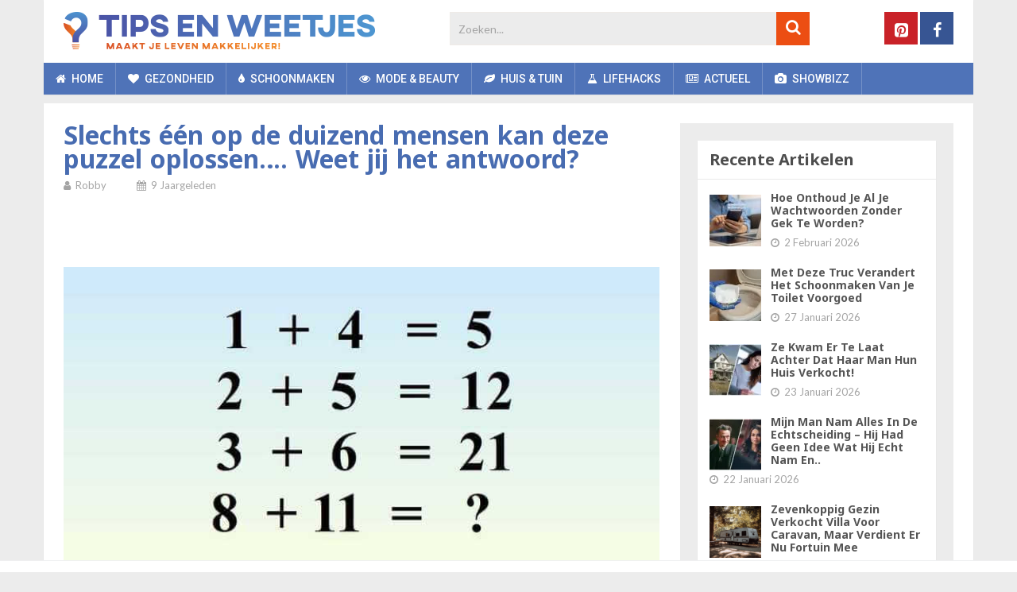

--- FILE ---
content_type: text/html; charset=utf-8
request_url: https://www.google.com/recaptcha/api2/anchor?ar=1&k=6LcadYcUAAAAAAOtPYVHEhNOyLM8ZA2jSWPMN862&co=aHR0cHM6Ly93d3cudGlwc2Vud2VldGplcy5ubDo0NDM.&hl=en&v=N67nZn4AqZkNcbeMu4prBgzg&size=invisible&anchor-ms=20000&execute-ms=30000&cb=5o7orw3vge5i
body_size: 48724
content:
<!DOCTYPE HTML><html dir="ltr" lang="en"><head><meta http-equiv="Content-Type" content="text/html; charset=UTF-8">
<meta http-equiv="X-UA-Compatible" content="IE=edge">
<title>reCAPTCHA</title>
<style type="text/css">
/* cyrillic-ext */
@font-face {
  font-family: 'Roboto';
  font-style: normal;
  font-weight: 400;
  font-stretch: 100%;
  src: url(//fonts.gstatic.com/s/roboto/v48/KFO7CnqEu92Fr1ME7kSn66aGLdTylUAMa3GUBHMdazTgWw.woff2) format('woff2');
  unicode-range: U+0460-052F, U+1C80-1C8A, U+20B4, U+2DE0-2DFF, U+A640-A69F, U+FE2E-FE2F;
}
/* cyrillic */
@font-face {
  font-family: 'Roboto';
  font-style: normal;
  font-weight: 400;
  font-stretch: 100%;
  src: url(//fonts.gstatic.com/s/roboto/v48/KFO7CnqEu92Fr1ME7kSn66aGLdTylUAMa3iUBHMdazTgWw.woff2) format('woff2');
  unicode-range: U+0301, U+0400-045F, U+0490-0491, U+04B0-04B1, U+2116;
}
/* greek-ext */
@font-face {
  font-family: 'Roboto';
  font-style: normal;
  font-weight: 400;
  font-stretch: 100%;
  src: url(//fonts.gstatic.com/s/roboto/v48/KFO7CnqEu92Fr1ME7kSn66aGLdTylUAMa3CUBHMdazTgWw.woff2) format('woff2');
  unicode-range: U+1F00-1FFF;
}
/* greek */
@font-face {
  font-family: 'Roboto';
  font-style: normal;
  font-weight: 400;
  font-stretch: 100%;
  src: url(//fonts.gstatic.com/s/roboto/v48/KFO7CnqEu92Fr1ME7kSn66aGLdTylUAMa3-UBHMdazTgWw.woff2) format('woff2');
  unicode-range: U+0370-0377, U+037A-037F, U+0384-038A, U+038C, U+038E-03A1, U+03A3-03FF;
}
/* math */
@font-face {
  font-family: 'Roboto';
  font-style: normal;
  font-weight: 400;
  font-stretch: 100%;
  src: url(//fonts.gstatic.com/s/roboto/v48/KFO7CnqEu92Fr1ME7kSn66aGLdTylUAMawCUBHMdazTgWw.woff2) format('woff2');
  unicode-range: U+0302-0303, U+0305, U+0307-0308, U+0310, U+0312, U+0315, U+031A, U+0326-0327, U+032C, U+032F-0330, U+0332-0333, U+0338, U+033A, U+0346, U+034D, U+0391-03A1, U+03A3-03A9, U+03B1-03C9, U+03D1, U+03D5-03D6, U+03F0-03F1, U+03F4-03F5, U+2016-2017, U+2034-2038, U+203C, U+2040, U+2043, U+2047, U+2050, U+2057, U+205F, U+2070-2071, U+2074-208E, U+2090-209C, U+20D0-20DC, U+20E1, U+20E5-20EF, U+2100-2112, U+2114-2115, U+2117-2121, U+2123-214F, U+2190, U+2192, U+2194-21AE, U+21B0-21E5, U+21F1-21F2, U+21F4-2211, U+2213-2214, U+2216-22FF, U+2308-230B, U+2310, U+2319, U+231C-2321, U+2336-237A, U+237C, U+2395, U+239B-23B7, U+23D0, U+23DC-23E1, U+2474-2475, U+25AF, U+25B3, U+25B7, U+25BD, U+25C1, U+25CA, U+25CC, U+25FB, U+266D-266F, U+27C0-27FF, U+2900-2AFF, U+2B0E-2B11, U+2B30-2B4C, U+2BFE, U+3030, U+FF5B, U+FF5D, U+1D400-1D7FF, U+1EE00-1EEFF;
}
/* symbols */
@font-face {
  font-family: 'Roboto';
  font-style: normal;
  font-weight: 400;
  font-stretch: 100%;
  src: url(//fonts.gstatic.com/s/roboto/v48/KFO7CnqEu92Fr1ME7kSn66aGLdTylUAMaxKUBHMdazTgWw.woff2) format('woff2');
  unicode-range: U+0001-000C, U+000E-001F, U+007F-009F, U+20DD-20E0, U+20E2-20E4, U+2150-218F, U+2190, U+2192, U+2194-2199, U+21AF, U+21E6-21F0, U+21F3, U+2218-2219, U+2299, U+22C4-22C6, U+2300-243F, U+2440-244A, U+2460-24FF, U+25A0-27BF, U+2800-28FF, U+2921-2922, U+2981, U+29BF, U+29EB, U+2B00-2BFF, U+4DC0-4DFF, U+FFF9-FFFB, U+10140-1018E, U+10190-1019C, U+101A0, U+101D0-101FD, U+102E0-102FB, U+10E60-10E7E, U+1D2C0-1D2D3, U+1D2E0-1D37F, U+1F000-1F0FF, U+1F100-1F1AD, U+1F1E6-1F1FF, U+1F30D-1F30F, U+1F315, U+1F31C, U+1F31E, U+1F320-1F32C, U+1F336, U+1F378, U+1F37D, U+1F382, U+1F393-1F39F, U+1F3A7-1F3A8, U+1F3AC-1F3AF, U+1F3C2, U+1F3C4-1F3C6, U+1F3CA-1F3CE, U+1F3D4-1F3E0, U+1F3ED, U+1F3F1-1F3F3, U+1F3F5-1F3F7, U+1F408, U+1F415, U+1F41F, U+1F426, U+1F43F, U+1F441-1F442, U+1F444, U+1F446-1F449, U+1F44C-1F44E, U+1F453, U+1F46A, U+1F47D, U+1F4A3, U+1F4B0, U+1F4B3, U+1F4B9, U+1F4BB, U+1F4BF, U+1F4C8-1F4CB, U+1F4D6, U+1F4DA, U+1F4DF, U+1F4E3-1F4E6, U+1F4EA-1F4ED, U+1F4F7, U+1F4F9-1F4FB, U+1F4FD-1F4FE, U+1F503, U+1F507-1F50B, U+1F50D, U+1F512-1F513, U+1F53E-1F54A, U+1F54F-1F5FA, U+1F610, U+1F650-1F67F, U+1F687, U+1F68D, U+1F691, U+1F694, U+1F698, U+1F6AD, U+1F6B2, U+1F6B9-1F6BA, U+1F6BC, U+1F6C6-1F6CF, U+1F6D3-1F6D7, U+1F6E0-1F6EA, U+1F6F0-1F6F3, U+1F6F7-1F6FC, U+1F700-1F7FF, U+1F800-1F80B, U+1F810-1F847, U+1F850-1F859, U+1F860-1F887, U+1F890-1F8AD, U+1F8B0-1F8BB, U+1F8C0-1F8C1, U+1F900-1F90B, U+1F93B, U+1F946, U+1F984, U+1F996, U+1F9E9, U+1FA00-1FA6F, U+1FA70-1FA7C, U+1FA80-1FA89, U+1FA8F-1FAC6, U+1FACE-1FADC, U+1FADF-1FAE9, U+1FAF0-1FAF8, U+1FB00-1FBFF;
}
/* vietnamese */
@font-face {
  font-family: 'Roboto';
  font-style: normal;
  font-weight: 400;
  font-stretch: 100%;
  src: url(//fonts.gstatic.com/s/roboto/v48/KFO7CnqEu92Fr1ME7kSn66aGLdTylUAMa3OUBHMdazTgWw.woff2) format('woff2');
  unicode-range: U+0102-0103, U+0110-0111, U+0128-0129, U+0168-0169, U+01A0-01A1, U+01AF-01B0, U+0300-0301, U+0303-0304, U+0308-0309, U+0323, U+0329, U+1EA0-1EF9, U+20AB;
}
/* latin-ext */
@font-face {
  font-family: 'Roboto';
  font-style: normal;
  font-weight: 400;
  font-stretch: 100%;
  src: url(//fonts.gstatic.com/s/roboto/v48/KFO7CnqEu92Fr1ME7kSn66aGLdTylUAMa3KUBHMdazTgWw.woff2) format('woff2');
  unicode-range: U+0100-02BA, U+02BD-02C5, U+02C7-02CC, U+02CE-02D7, U+02DD-02FF, U+0304, U+0308, U+0329, U+1D00-1DBF, U+1E00-1E9F, U+1EF2-1EFF, U+2020, U+20A0-20AB, U+20AD-20C0, U+2113, U+2C60-2C7F, U+A720-A7FF;
}
/* latin */
@font-face {
  font-family: 'Roboto';
  font-style: normal;
  font-weight: 400;
  font-stretch: 100%;
  src: url(//fonts.gstatic.com/s/roboto/v48/KFO7CnqEu92Fr1ME7kSn66aGLdTylUAMa3yUBHMdazQ.woff2) format('woff2');
  unicode-range: U+0000-00FF, U+0131, U+0152-0153, U+02BB-02BC, U+02C6, U+02DA, U+02DC, U+0304, U+0308, U+0329, U+2000-206F, U+20AC, U+2122, U+2191, U+2193, U+2212, U+2215, U+FEFF, U+FFFD;
}
/* cyrillic-ext */
@font-face {
  font-family: 'Roboto';
  font-style: normal;
  font-weight: 500;
  font-stretch: 100%;
  src: url(//fonts.gstatic.com/s/roboto/v48/KFO7CnqEu92Fr1ME7kSn66aGLdTylUAMa3GUBHMdazTgWw.woff2) format('woff2');
  unicode-range: U+0460-052F, U+1C80-1C8A, U+20B4, U+2DE0-2DFF, U+A640-A69F, U+FE2E-FE2F;
}
/* cyrillic */
@font-face {
  font-family: 'Roboto';
  font-style: normal;
  font-weight: 500;
  font-stretch: 100%;
  src: url(//fonts.gstatic.com/s/roboto/v48/KFO7CnqEu92Fr1ME7kSn66aGLdTylUAMa3iUBHMdazTgWw.woff2) format('woff2');
  unicode-range: U+0301, U+0400-045F, U+0490-0491, U+04B0-04B1, U+2116;
}
/* greek-ext */
@font-face {
  font-family: 'Roboto';
  font-style: normal;
  font-weight: 500;
  font-stretch: 100%;
  src: url(//fonts.gstatic.com/s/roboto/v48/KFO7CnqEu92Fr1ME7kSn66aGLdTylUAMa3CUBHMdazTgWw.woff2) format('woff2');
  unicode-range: U+1F00-1FFF;
}
/* greek */
@font-face {
  font-family: 'Roboto';
  font-style: normal;
  font-weight: 500;
  font-stretch: 100%;
  src: url(//fonts.gstatic.com/s/roboto/v48/KFO7CnqEu92Fr1ME7kSn66aGLdTylUAMa3-UBHMdazTgWw.woff2) format('woff2');
  unicode-range: U+0370-0377, U+037A-037F, U+0384-038A, U+038C, U+038E-03A1, U+03A3-03FF;
}
/* math */
@font-face {
  font-family: 'Roboto';
  font-style: normal;
  font-weight: 500;
  font-stretch: 100%;
  src: url(//fonts.gstatic.com/s/roboto/v48/KFO7CnqEu92Fr1ME7kSn66aGLdTylUAMawCUBHMdazTgWw.woff2) format('woff2');
  unicode-range: U+0302-0303, U+0305, U+0307-0308, U+0310, U+0312, U+0315, U+031A, U+0326-0327, U+032C, U+032F-0330, U+0332-0333, U+0338, U+033A, U+0346, U+034D, U+0391-03A1, U+03A3-03A9, U+03B1-03C9, U+03D1, U+03D5-03D6, U+03F0-03F1, U+03F4-03F5, U+2016-2017, U+2034-2038, U+203C, U+2040, U+2043, U+2047, U+2050, U+2057, U+205F, U+2070-2071, U+2074-208E, U+2090-209C, U+20D0-20DC, U+20E1, U+20E5-20EF, U+2100-2112, U+2114-2115, U+2117-2121, U+2123-214F, U+2190, U+2192, U+2194-21AE, U+21B0-21E5, U+21F1-21F2, U+21F4-2211, U+2213-2214, U+2216-22FF, U+2308-230B, U+2310, U+2319, U+231C-2321, U+2336-237A, U+237C, U+2395, U+239B-23B7, U+23D0, U+23DC-23E1, U+2474-2475, U+25AF, U+25B3, U+25B7, U+25BD, U+25C1, U+25CA, U+25CC, U+25FB, U+266D-266F, U+27C0-27FF, U+2900-2AFF, U+2B0E-2B11, U+2B30-2B4C, U+2BFE, U+3030, U+FF5B, U+FF5D, U+1D400-1D7FF, U+1EE00-1EEFF;
}
/* symbols */
@font-face {
  font-family: 'Roboto';
  font-style: normal;
  font-weight: 500;
  font-stretch: 100%;
  src: url(//fonts.gstatic.com/s/roboto/v48/KFO7CnqEu92Fr1ME7kSn66aGLdTylUAMaxKUBHMdazTgWw.woff2) format('woff2');
  unicode-range: U+0001-000C, U+000E-001F, U+007F-009F, U+20DD-20E0, U+20E2-20E4, U+2150-218F, U+2190, U+2192, U+2194-2199, U+21AF, U+21E6-21F0, U+21F3, U+2218-2219, U+2299, U+22C4-22C6, U+2300-243F, U+2440-244A, U+2460-24FF, U+25A0-27BF, U+2800-28FF, U+2921-2922, U+2981, U+29BF, U+29EB, U+2B00-2BFF, U+4DC0-4DFF, U+FFF9-FFFB, U+10140-1018E, U+10190-1019C, U+101A0, U+101D0-101FD, U+102E0-102FB, U+10E60-10E7E, U+1D2C0-1D2D3, U+1D2E0-1D37F, U+1F000-1F0FF, U+1F100-1F1AD, U+1F1E6-1F1FF, U+1F30D-1F30F, U+1F315, U+1F31C, U+1F31E, U+1F320-1F32C, U+1F336, U+1F378, U+1F37D, U+1F382, U+1F393-1F39F, U+1F3A7-1F3A8, U+1F3AC-1F3AF, U+1F3C2, U+1F3C4-1F3C6, U+1F3CA-1F3CE, U+1F3D4-1F3E0, U+1F3ED, U+1F3F1-1F3F3, U+1F3F5-1F3F7, U+1F408, U+1F415, U+1F41F, U+1F426, U+1F43F, U+1F441-1F442, U+1F444, U+1F446-1F449, U+1F44C-1F44E, U+1F453, U+1F46A, U+1F47D, U+1F4A3, U+1F4B0, U+1F4B3, U+1F4B9, U+1F4BB, U+1F4BF, U+1F4C8-1F4CB, U+1F4D6, U+1F4DA, U+1F4DF, U+1F4E3-1F4E6, U+1F4EA-1F4ED, U+1F4F7, U+1F4F9-1F4FB, U+1F4FD-1F4FE, U+1F503, U+1F507-1F50B, U+1F50D, U+1F512-1F513, U+1F53E-1F54A, U+1F54F-1F5FA, U+1F610, U+1F650-1F67F, U+1F687, U+1F68D, U+1F691, U+1F694, U+1F698, U+1F6AD, U+1F6B2, U+1F6B9-1F6BA, U+1F6BC, U+1F6C6-1F6CF, U+1F6D3-1F6D7, U+1F6E0-1F6EA, U+1F6F0-1F6F3, U+1F6F7-1F6FC, U+1F700-1F7FF, U+1F800-1F80B, U+1F810-1F847, U+1F850-1F859, U+1F860-1F887, U+1F890-1F8AD, U+1F8B0-1F8BB, U+1F8C0-1F8C1, U+1F900-1F90B, U+1F93B, U+1F946, U+1F984, U+1F996, U+1F9E9, U+1FA00-1FA6F, U+1FA70-1FA7C, U+1FA80-1FA89, U+1FA8F-1FAC6, U+1FACE-1FADC, U+1FADF-1FAE9, U+1FAF0-1FAF8, U+1FB00-1FBFF;
}
/* vietnamese */
@font-face {
  font-family: 'Roboto';
  font-style: normal;
  font-weight: 500;
  font-stretch: 100%;
  src: url(//fonts.gstatic.com/s/roboto/v48/KFO7CnqEu92Fr1ME7kSn66aGLdTylUAMa3OUBHMdazTgWw.woff2) format('woff2');
  unicode-range: U+0102-0103, U+0110-0111, U+0128-0129, U+0168-0169, U+01A0-01A1, U+01AF-01B0, U+0300-0301, U+0303-0304, U+0308-0309, U+0323, U+0329, U+1EA0-1EF9, U+20AB;
}
/* latin-ext */
@font-face {
  font-family: 'Roboto';
  font-style: normal;
  font-weight: 500;
  font-stretch: 100%;
  src: url(//fonts.gstatic.com/s/roboto/v48/KFO7CnqEu92Fr1ME7kSn66aGLdTylUAMa3KUBHMdazTgWw.woff2) format('woff2');
  unicode-range: U+0100-02BA, U+02BD-02C5, U+02C7-02CC, U+02CE-02D7, U+02DD-02FF, U+0304, U+0308, U+0329, U+1D00-1DBF, U+1E00-1E9F, U+1EF2-1EFF, U+2020, U+20A0-20AB, U+20AD-20C0, U+2113, U+2C60-2C7F, U+A720-A7FF;
}
/* latin */
@font-face {
  font-family: 'Roboto';
  font-style: normal;
  font-weight: 500;
  font-stretch: 100%;
  src: url(//fonts.gstatic.com/s/roboto/v48/KFO7CnqEu92Fr1ME7kSn66aGLdTylUAMa3yUBHMdazQ.woff2) format('woff2');
  unicode-range: U+0000-00FF, U+0131, U+0152-0153, U+02BB-02BC, U+02C6, U+02DA, U+02DC, U+0304, U+0308, U+0329, U+2000-206F, U+20AC, U+2122, U+2191, U+2193, U+2212, U+2215, U+FEFF, U+FFFD;
}
/* cyrillic-ext */
@font-face {
  font-family: 'Roboto';
  font-style: normal;
  font-weight: 900;
  font-stretch: 100%;
  src: url(//fonts.gstatic.com/s/roboto/v48/KFO7CnqEu92Fr1ME7kSn66aGLdTylUAMa3GUBHMdazTgWw.woff2) format('woff2');
  unicode-range: U+0460-052F, U+1C80-1C8A, U+20B4, U+2DE0-2DFF, U+A640-A69F, U+FE2E-FE2F;
}
/* cyrillic */
@font-face {
  font-family: 'Roboto';
  font-style: normal;
  font-weight: 900;
  font-stretch: 100%;
  src: url(//fonts.gstatic.com/s/roboto/v48/KFO7CnqEu92Fr1ME7kSn66aGLdTylUAMa3iUBHMdazTgWw.woff2) format('woff2');
  unicode-range: U+0301, U+0400-045F, U+0490-0491, U+04B0-04B1, U+2116;
}
/* greek-ext */
@font-face {
  font-family: 'Roboto';
  font-style: normal;
  font-weight: 900;
  font-stretch: 100%;
  src: url(//fonts.gstatic.com/s/roboto/v48/KFO7CnqEu92Fr1ME7kSn66aGLdTylUAMa3CUBHMdazTgWw.woff2) format('woff2');
  unicode-range: U+1F00-1FFF;
}
/* greek */
@font-face {
  font-family: 'Roboto';
  font-style: normal;
  font-weight: 900;
  font-stretch: 100%;
  src: url(//fonts.gstatic.com/s/roboto/v48/KFO7CnqEu92Fr1ME7kSn66aGLdTylUAMa3-UBHMdazTgWw.woff2) format('woff2');
  unicode-range: U+0370-0377, U+037A-037F, U+0384-038A, U+038C, U+038E-03A1, U+03A3-03FF;
}
/* math */
@font-face {
  font-family: 'Roboto';
  font-style: normal;
  font-weight: 900;
  font-stretch: 100%;
  src: url(//fonts.gstatic.com/s/roboto/v48/KFO7CnqEu92Fr1ME7kSn66aGLdTylUAMawCUBHMdazTgWw.woff2) format('woff2');
  unicode-range: U+0302-0303, U+0305, U+0307-0308, U+0310, U+0312, U+0315, U+031A, U+0326-0327, U+032C, U+032F-0330, U+0332-0333, U+0338, U+033A, U+0346, U+034D, U+0391-03A1, U+03A3-03A9, U+03B1-03C9, U+03D1, U+03D5-03D6, U+03F0-03F1, U+03F4-03F5, U+2016-2017, U+2034-2038, U+203C, U+2040, U+2043, U+2047, U+2050, U+2057, U+205F, U+2070-2071, U+2074-208E, U+2090-209C, U+20D0-20DC, U+20E1, U+20E5-20EF, U+2100-2112, U+2114-2115, U+2117-2121, U+2123-214F, U+2190, U+2192, U+2194-21AE, U+21B0-21E5, U+21F1-21F2, U+21F4-2211, U+2213-2214, U+2216-22FF, U+2308-230B, U+2310, U+2319, U+231C-2321, U+2336-237A, U+237C, U+2395, U+239B-23B7, U+23D0, U+23DC-23E1, U+2474-2475, U+25AF, U+25B3, U+25B7, U+25BD, U+25C1, U+25CA, U+25CC, U+25FB, U+266D-266F, U+27C0-27FF, U+2900-2AFF, U+2B0E-2B11, U+2B30-2B4C, U+2BFE, U+3030, U+FF5B, U+FF5D, U+1D400-1D7FF, U+1EE00-1EEFF;
}
/* symbols */
@font-face {
  font-family: 'Roboto';
  font-style: normal;
  font-weight: 900;
  font-stretch: 100%;
  src: url(//fonts.gstatic.com/s/roboto/v48/KFO7CnqEu92Fr1ME7kSn66aGLdTylUAMaxKUBHMdazTgWw.woff2) format('woff2');
  unicode-range: U+0001-000C, U+000E-001F, U+007F-009F, U+20DD-20E0, U+20E2-20E4, U+2150-218F, U+2190, U+2192, U+2194-2199, U+21AF, U+21E6-21F0, U+21F3, U+2218-2219, U+2299, U+22C4-22C6, U+2300-243F, U+2440-244A, U+2460-24FF, U+25A0-27BF, U+2800-28FF, U+2921-2922, U+2981, U+29BF, U+29EB, U+2B00-2BFF, U+4DC0-4DFF, U+FFF9-FFFB, U+10140-1018E, U+10190-1019C, U+101A0, U+101D0-101FD, U+102E0-102FB, U+10E60-10E7E, U+1D2C0-1D2D3, U+1D2E0-1D37F, U+1F000-1F0FF, U+1F100-1F1AD, U+1F1E6-1F1FF, U+1F30D-1F30F, U+1F315, U+1F31C, U+1F31E, U+1F320-1F32C, U+1F336, U+1F378, U+1F37D, U+1F382, U+1F393-1F39F, U+1F3A7-1F3A8, U+1F3AC-1F3AF, U+1F3C2, U+1F3C4-1F3C6, U+1F3CA-1F3CE, U+1F3D4-1F3E0, U+1F3ED, U+1F3F1-1F3F3, U+1F3F5-1F3F7, U+1F408, U+1F415, U+1F41F, U+1F426, U+1F43F, U+1F441-1F442, U+1F444, U+1F446-1F449, U+1F44C-1F44E, U+1F453, U+1F46A, U+1F47D, U+1F4A3, U+1F4B0, U+1F4B3, U+1F4B9, U+1F4BB, U+1F4BF, U+1F4C8-1F4CB, U+1F4D6, U+1F4DA, U+1F4DF, U+1F4E3-1F4E6, U+1F4EA-1F4ED, U+1F4F7, U+1F4F9-1F4FB, U+1F4FD-1F4FE, U+1F503, U+1F507-1F50B, U+1F50D, U+1F512-1F513, U+1F53E-1F54A, U+1F54F-1F5FA, U+1F610, U+1F650-1F67F, U+1F687, U+1F68D, U+1F691, U+1F694, U+1F698, U+1F6AD, U+1F6B2, U+1F6B9-1F6BA, U+1F6BC, U+1F6C6-1F6CF, U+1F6D3-1F6D7, U+1F6E0-1F6EA, U+1F6F0-1F6F3, U+1F6F7-1F6FC, U+1F700-1F7FF, U+1F800-1F80B, U+1F810-1F847, U+1F850-1F859, U+1F860-1F887, U+1F890-1F8AD, U+1F8B0-1F8BB, U+1F8C0-1F8C1, U+1F900-1F90B, U+1F93B, U+1F946, U+1F984, U+1F996, U+1F9E9, U+1FA00-1FA6F, U+1FA70-1FA7C, U+1FA80-1FA89, U+1FA8F-1FAC6, U+1FACE-1FADC, U+1FADF-1FAE9, U+1FAF0-1FAF8, U+1FB00-1FBFF;
}
/* vietnamese */
@font-face {
  font-family: 'Roboto';
  font-style: normal;
  font-weight: 900;
  font-stretch: 100%;
  src: url(//fonts.gstatic.com/s/roboto/v48/KFO7CnqEu92Fr1ME7kSn66aGLdTylUAMa3OUBHMdazTgWw.woff2) format('woff2');
  unicode-range: U+0102-0103, U+0110-0111, U+0128-0129, U+0168-0169, U+01A0-01A1, U+01AF-01B0, U+0300-0301, U+0303-0304, U+0308-0309, U+0323, U+0329, U+1EA0-1EF9, U+20AB;
}
/* latin-ext */
@font-face {
  font-family: 'Roboto';
  font-style: normal;
  font-weight: 900;
  font-stretch: 100%;
  src: url(//fonts.gstatic.com/s/roboto/v48/KFO7CnqEu92Fr1ME7kSn66aGLdTylUAMa3KUBHMdazTgWw.woff2) format('woff2');
  unicode-range: U+0100-02BA, U+02BD-02C5, U+02C7-02CC, U+02CE-02D7, U+02DD-02FF, U+0304, U+0308, U+0329, U+1D00-1DBF, U+1E00-1E9F, U+1EF2-1EFF, U+2020, U+20A0-20AB, U+20AD-20C0, U+2113, U+2C60-2C7F, U+A720-A7FF;
}
/* latin */
@font-face {
  font-family: 'Roboto';
  font-style: normal;
  font-weight: 900;
  font-stretch: 100%;
  src: url(//fonts.gstatic.com/s/roboto/v48/KFO7CnqEu92Fr1ME7kSn66aGLdTylUAMa3yUBHMdazQ.woff2) format('woff2');
  unicode-range: U+0000-00FF, U+0131, U+0152-0153, U+02BB-02BC, U+02C6, U+02DA, U+02DC, U+0304, U+0308, U+0329, U+2000-206F, U+20AC, U+2122, U+2191, U+2193, U+2212, U+2215, U+FEFF, U+FFFD;
}

</style>
<link rel="stylesheet" type="text/css" href="https://www.gstatic.com/recaptcha/releases/N67nZn4AqZkNcbeMu4prBgzg/styles__ltr.css">
<script nonce="WPzpw2xCF2R_CdG4z1a15A" type="text/javascript">window['__recaptcha_api'] = 'https://www.google.com/recaptcha/api2/';</script>
<script type="text/javascript" src="https://www.gstatic.com/recaptcha/releases/N67nZn4AqZkNcbeMu4prBgzg/recaptcha__en.js" nonce="WPzpw2xCF2R_CdG4z1a15A">
      
    </script></head>
<body><div id="rc-anchor-alert" class="rc-anchor-alert"></div>
<input type="hidden" id="recaptcha-token" value="[base64]">
<script type="text/javascript" nonce="WPzpw2xCF2R_CdG4z1a15A">
      recaptcha.anchor.Main.init("[\x22ainput\x22,[\x22bgdata\x22,\x22\x22,\[base64]/[base64]/[base64]/[base64]/[base64]/[base64]/YihPLDAsW0wsMzZdKTooTy5YLnB1c2goTy5aLnNsaWNlKCkpLE8uWls3Nl09dm9pZCAwLFUoNzYsTyxxKSl9LGM9ZnVuY3Rpb24oTyxxKXtxLlk9KChxLlk/[base64]/[base64]/Wi52KCk6Wi5OLHItWi5OKSxJPj4xNCk+MCxaKS5oJiYoWi5oXj0oWi5sKzE+PjIpKihJPDwyKSksWikubCsxPj4yIT0wfHxaLnUseCl8fHUpWi5pPTAsWi5OPXI7aWYoIXUpcmV0dXJuIGZhbHNlO2lmKFouRz5aLkgmJihaLkg9Wi5HKSxyLVouRjxaLkctKE8/MjU1OnE/NToyKSlyZXR1cm4gZmFsc2U7cmV0dXJuIShaLlU9KCgoTz1sKHE/[base64]/[base64]/[base64]/[base64]/[base64]\\u003d\x22,\[base64]\x22,\x22HyrCmWlqeMK0fMOzLijCvMOZw7dTD17DilomZ8Kjw7HDisKlH8O4N8OCI8Kuw6XCh1/DoBzDtcKUaMKpwrNowoPDkRtMbUDDrD/CoF5bbkttwqHDvkLCrMOcPyfCkMKASsKFXMKfVXvChcKBwqrDqcKmBizClGzDiW8Kw43CrMKNw4LClMKCwrJsTQ3Ch8KiwrhJN8OSw6/DtyfDvsOowqrDn1Z+RMOswpEzKcKcwpDCvkRNCF/[base64]/DulACw6hzZ3gkw55lwqI/w4QjJMKgdTHDhcO1RAHDv0fCqArDhMKqVCg5w5PChMOAWzrDgcKMfsKDwqIYT8OZw705d1VjVzU4wpHCt8OPfcK5w6bDrcOWYcOJw51aM8OXLEzCvW/[base64]/ClcKOAsKqw5HDgBTCkBLDocOOHSIYwrvDuMOcZj0bw71BwrEpLsOUwrJGDcKPwoPDoznClxAzF8KEw7/CowNzw7/[base64]/CMOPw5xaJ8OuwoPCsT7Dl8KedQrDinzDkcKCEcKyw4fDosKyw4Umw4sbw6MXw5wRwpXDv21Ww7/DocOhcWtew6wvwo1Yw40pw4MyP8K6wrbCjh5AFsKsCsOLw4HDssK/[base64]/DtC7Cu8Omw43CpsKCwpgmwrPDsEjDv8KOFjZHw5U4wqPDl8OGwo3DnsOUwqBnwpnDqsO8I3XCl0nCm39TPcOXeMO5NWxIAwrDo24bw6otwoDDnGA3wqUpw71fAjbDnsKLwonDnMKSdMO5J8OiRmnDmGbChmXCi8KnEVfCrsKyOjcpwrXChHLChsO2w5nDiB/CpBoPwpQPYsO0ZkoxwqgsJzrCo8KOw7wnw7x1fmvDmUtiwrQEwqnDsDrDrsKlwoVgLwfCtCPCq8OyU8KBw4RUwroQZsOlwqbCjBTDo0TDjcKMXsOaRlrDqwEkCsOWIypBw4jDqcOaRh/DoMKzw6ROWTXDuMKww7DDoMObw4VWQVHCkRHDmsK4MjlFLMOTB8Kxw7vCpsKoRQ8vwp9Dw6bDnsOVecKeGMK4wooKVgLCozkrMMOcw59/wr7Dt8OXTMOlwr3DtCccbHjDocOew7DCv2fChsKiPsOIdMOqT2fCtcONw5vDl8KXwofDosK5cz/DkQo/woAca8K7MMOjRB3CszEmYSwzwrLCiBULbwRtUMKiHsKfwoAWw4dOUcKtPDXDmkXDpMKuRE3DmUxaOcKcwoTCj1DDvMKHw4Y/WDvCrsOGwofDlnwOw7/DknDDgcOiw57ClATDhxDDssKEw5I3J8OuGcOzw4JNQ0zCvVMvTMOcwp4sw6PDp3jDkl3DjcO6wrHDs2LCg8KLw4zDjcKPZUVhIMKrwq/Cn8OrYnHDnlrCmcKZdWvCncKHeMOcwr/DlkXDm8Ocw77CnSdaw7wtw5DCosOEwp/[base64]/DtDN3Cjs2wr8Xw5fDnMK5woXCjkFdwoNMw67DkGDDscOBwrE+QsOjAhDCsEMxRG/DkMOeCMK/w69KeFDCpys4dsOpw5zCjMKEw6/CqsK3wq/[base64]/DsSfCuiPCqMKiEBTDvgLCr8KOY1bCol8sfcKrwpLDoyQbdQHCg8Obw78aflwzwonDrx3DpHpdNF5Aw4HCoSsHYFkeFBrCgwNFw5LDvA/ChjbDrsOjwp7Drn1hwol0X8OZw7bDkcKOwojDslsDw5Fkw7HCnsOBF0QAw5fDtsOWwozDhDHChMOQfA06w7EgVCUjwprDslVNwr1rw5oZB8KZd3Zkwq9yJMKHw78nDcO3wpjDo8OAw5ckw5bCnMKUXMOBw5TCpsO/[base64]/[base64]/CoMOhw57CsMK/[base64]/W8OMBMOMwp87I3ASQcK3w4XCr3fCoBQSw5AIw77CisOBw618FBTCjVUqwpEdwpHDnsO7ex1qw67CklMyXQkzw5nDgcKEX8ONw5TDk8ObwrLDrMKTw74twoZeDgFhaMOUwo7DlzAZw4HDgcKgZcKRw6TDhMKNwrfDrMKywp/DrMKrwr/Cky7Dg07Cg8KSwoUnecOwwpkgAXvDnSsYOQ7DvMOaU8KUasOTw5fDoQhuesKaB27DlsKSXcOMwqVowp9Swo9hesKlwrlJe8Oldy0Nwp1Yw7nDsRnDpkc8DUrCjXnDk2JOw44/wqTClWIEw5jCmMKWwq8IIWbDjFPDjsOVK2jDtMOxwpwSP8KfwpPDgz4Yw4UzwrzCq8Opw5gfw4RlPVLCmBQhw5JiwprDrcOCGE3ComgXFmzCo8Oxwr8Qw77CgCjCisOtw6/Cr8KrPXofwoFaw5kKHcO7fcKSw4/[base64]/wovDjMKywqc6HRXDpAjCgV0iNFh8w5lZFsOrw5vDjMK4wpjClMOfw5XCq8KIFMKQw65JdsKiODJCSknCgsKRw5UswogqwoQDQ8K3wqDDvwEfwqAOIVN/[base64]/wrjCohHCpMO6fH3CthfDmVLCl11WVDfDriB6WhwYwpMKw4AcVj7CvcObw7jDrcONCxB1wpBfO8Kyw78ywplGSMKzw5jCmE89w7hNwrDDkANBw70gwrvDjBrDsUXDrcKOw6LCgsOILMO/wpjCjkEswoxjwqE8wqkQb8OLw4VeABRzBx/DnGbCrMO5w4rCjADDjMK/[base64]/Dkzk3F8OhwoJZw5/[base64]/wqo7w587w4vDjVhyJ8K2w4Mwwo84wrrCgk80EV7CmsO2B3I1wo/[base64]/DihDDksKFf8OwwpvDvQnCpsO7wqojwqcJw4lEJ2vCi20DKMObwpshVG3DlsK/wpdew407HsKPR8KnMSNJwqhSw40fw6RYw6thwpImwqLDtcORC8OsUsKFwrxdQsKBU8KjwociwoDDgsOcwoXDtD/Ds8O+QQhAWMKMwr3DoMKHOcOcwrrCuw8Kw4NTw7RuwoHCpmHCnMKUNsKqdMKSW8O7KcO9TcOmw7fCpFzDgMKzw7/Dp1HCqHbDuDrCmCDDqcKSwqRzFsK/I8K6P8OFw6Zmw68HwrVTw4B3w7QrwqgbAHUTJ8K2wqNPw6bCjAEvBRMDw7XDux99wrYZw5YOw6bCk8OWw57DjDdhwpVMP8KLF8KlE8KKUcO/FG3CtFFlUCEPwpfCnsOUZ8OAFQjDicKKZsO5w7RtwprCgnXDhcOFwp/CtVfCisK4wrzDn07DrDXCjsOGwoLCnMKGHsKGScK1w7xQZ8OPwptawrPCn8K0RcKSwp7DplwswpLDvwxQw7QqwoLDlTM9wqXCsMONw6xyb8OpSMO/WznCkgBJTmsrAsOxTMKzw6kdKk7DijDConvDs8OFwovDlxk1wqfDtXXCvALCt8K6CcOUWcKwwrrDkcKuTMKcw67Ci8K9McK6w5FIwqQfWMKbKMKtWcOowogIfkPCs8OVw77Dq158CEbCq8OTRsOZwqN/asOhwoXDg8K2woXCrMKfwqTCs0vCvsKiS8KQfcKtQsOrwp03DsKSwoYEw7ZFw4MVSmPChsK1Q8OSIxzDnsKAw5rChEw/wogiLzUgwrHDnRbCm8K3w5AAwqclFD/[base64]/Cl8Ouw47DmxzCi8OGw6YZHxw1QHrCsn9XZBjDtgPCqgRuXcKnwoDDvkbCpFlIHsKdw41NC8KYIQrCrcObwqpWLcOFBgDCtcOdwoXDvMOLwoDCuxHCm086Sgglw5rDjMO/[base64]/M8OzJcORw4slRmIgaAc+wpnCncOoQFckOBzDjMKYw4Jsw6rDoiB/w6J5diI3FcKIwrwSEMKpFHoNwoDDhMKYw6g6w5kDw7UDKMOAw77Cg8O6EcO+OWNnwoXCi8Oww5fDsmnDoxjDvcKqEcOQKllZw5bCicK/wqMCNVd+wpHDjHPCosKnZsOlwrgVTyvDlCHDq1NDwpx8WBJ6w4dlw6HDoMOGJGvCqFHCsMOBYkTCkSLDrcOnwpNSwqfDiMOBcEzDqE03FgLDicOiwqHCsMOUw4UAC8O8SMOOwqRiJ2sBf8Ouw4Eqw4RZTlocMmkRJsO+wo4AYQlRdljCi8K7EcOiwqPCiUjCu8K/GyHCqw/DlVdWcMOvw5Esw7XCosOHwq9Gw7sVw4gpCjY7LjgraWvCmMKARMKpVBY+VMOawqACQcO9wqdxZ8KSXRtJwowWCMOGwo/CosOAQg5Zwodkw6/[base64]/eDHDp1Jdwp7DjkDDnMKwVT/CksKMwobDv8OAwrodw51GeyVhHAlYfMOEw48xGE1Xw6ArasKIwpbCocOxVArCvMKRwqtEdiXCnxAswrcmwrBoCMK0wqzCixgNT8Onw4wwwrDDiGHCmsOUCMKiPMOXAlrDkhzCu8O2w63Ckhc2SsOXw4fCqsOBE3HDosO6wpIBw5vDvcOqFMO8w5/Cq8Kxw7/CjMOcw57DscOrbsOJwrXDg3V+GmXDqMK8w67DsMOvOCV/[base64]/CmMO2wrTCocK2XHMuw78aD8OrwoTCrnE7Q8OvYMOXYcOTwq/CjsOQw5PDsU43SsKRHMKZWn0MwpbDvMOxL8KpO8KqZ25Bw7bCinEBHiQJwrPCoT7DrsKhw7TDuC7DpcO8HRvDvcKSAsKuw7LCr0o9HMK4A8OlJcKdDMOEwqXCrWvChcOTdHMDw6deAcOwSC8nHMOuCMOZw5PCusKjw4fChsK/[base64]/QAMPwqLDrjbDg8OCbR7CpcOlYxh4wqQDwoZYwrpUwrvDhGkRw5rDpBHCksOiJl3CvSEPwr3CmTg5P3vCojVwZMOhQGPCtHQDw6/DssKawrgcYFvCkVssBsKgUcOTworDmizCiALDksO6cMKKw5LDn8OPwqp5By/DqsK+XsKBw7B3EsOvw607wozCqcKIEMK7w7snwqxnbcOQKUbCtcOdwqd1w77CnMKyw4/DtcO9PTHDoMK4LibCglHCp0DCvMKtw65wXcOvS1VgKg5/HE43woHDoSEZw7fDs2rDtMOnwq03w7zCjloUCjzDoH8bFnDDtTQTw7IgAC/CmcOpwrLCqRBIw69Dw5zChcKcwqXCj1HCt8KMwoYOwr3Cq8OPTcKzCB0pw64sI8KXW8KIbAodUsKmwo3DtjXDolEJw4FhBcOYw4/DgcKHwr9FbMONw4nDnVPCkGsMXmQEw6lqDX7Ci8KSw4FVKDoeI10HwrkXw5MaI8O3FHVhw6ELw49xBhjDpsK7w4Jcw5bDglF/GsOlYyN+RMOmwojDq8OgPsK9OsO9WMO8wqkUCH1Dwo1XAU7CkxzCtsK8w6M/w4EVwqQ7J0/CqcKtbzkzwo/DnMKTwocpwrTDicOZwopMVS97w5BDwoDDtMOgMMOhw7JBc8KKwrkWCcOpwph6MA3Dh3XChznDhcKaEcONwqPDtBhUwpQfw4Mhw4xaw6NNwod/wrc5w6/CoEXCvWXDh0XDnEtQwqNwR8K8wrJ3Nx5lJyBGw6NBwqs5wonCrVFMTsOibcOwd8KAw77Dh1hfE8OUwoPCk8K8w5bCt8KQw53DtVFmwoEzOhjCiMKzw45eFMO0cTZlwqQNdcO/wp3CqlUPwrnCiTfDg8OWw5U7FnfDqMKcwr0magHDjMOPB8OJQMKxwocJw6gfCBPDhcOVDcOtOcK1OWHDsXYXw7fCqsOGP3jCrULCrjFaw5PCuBQeKMOCZcOJw6nCnGRxwojDp2vCtjvCmVvCqgnCnRzCnMKjwpc1BMKMZGrCqzDCr8KwAsOjUkLCoF/CgmHCrHPCosOxNygxwrdBw6rDvMKmw6jDjmTCqcOnw63CjsO9eTHCtC/[base64]/[base64]/wqTDucKbw5zChMOrwqVyw5/DgMO6TTp1L8K8J8OiRhMrwrTDtMOPN8O3ITo5w7vChV7DoGBEKMOzcBVJw4PCs8Oew4bCnF1tw4Bawq7DunLDminCjcOjw53CtlxJZMKHworCrRLCtSA9w4JQwp/DkcK/UgtOwp0PworDs8Kbw4dCOjPDqMOTAsK6dsOMNjk4FjEuPsOjw7weLCPDk8KgZcKrW8Ktwp7CpsKLwrJ/E8K0EsKyEURgUMKlc8K0GcKaw6g7DcORwq7DqsOnWFnDjVPDgsKgFMKXwqIPw7XDmsOew5rCusK4KV3Dp8OeL1vDtsKNwofCrcK0Q0TCvcKMbcKJwqYvwrjCscKmUwfCjGR6IMK7wqvCukbClzpYTV7Ct8OOY1XCvWPCh8OHFjUwPD/DpBDCscKsfy7Dm3zDhcOVB8Oww7Aawq/[base64]/Co2Ncw659I005w58MwoU+GwZ5IsKRcMOKw5bDtsOvNBDChGxpJDDDjg3CnVXCusOaZcKWUU/DpABeZ8KAwpnDmsOBw682Umh4wpUcSQXCh3BywoJYw6pbw7zCs3nCmsOKwoLDl0XDgHRGwpDDqcK7ZsONN1vDvcOBw4g3wqrCu0ANScKoNcO3wpYAw5o/wrgZLcKWZh1MwojDjcK7w6DCkGDDvsKSwro/wpIWa3hAwopNMU1uSMKYw5vDuArCvMO6LMORwoJfwoTDhB1swpnDo8KiwrgXCsO4Q8KnwrxOw4LDocKVA8KEAgMDw6gDwozCmMONGMO8wpzDg8KCwqbCgBQkP8KBw4o+dDxPwofCnwrDnh7CvsK3fEHCtD3CtsO/CyhbQh8aZcORw4dXwoBXPCXDhG5Vw6vCiQlhwqzDqSfDhcKQJBpGw5kSNlBlw4oxNsOWQ8Odw6RANMOmInzCr3xYEh/[base64]/CmHLCmMKUWVFlVcO4ccKVw7t2LMKJwqExcWE5w6kLwqs9woXCoQDDrsKFFFw8w48zw5YPwqA9w5pYNMKASMKmV8O9wrMjw5kxwqvCp2pswoAow6/CqiPDnzA/BEhQw6NGLsOUwoPCusO8wrPDmcK7w68hwqJHw6RLw6I2w6TCtVzCpMK0JsOuZ3I/csKSwpF9Y8OKLSJyY8OOcyvCqAgEwo17YsKFCkvCkSjCnMK6MMOGw63DiyXDhHDDvl5KPMOswpXCiFdkG23CuMKja8K+w48vwrZMw6fCjcKmKFYhUU9YP8KvWMO8f8KzacOzUzFEHz5zwowaPsKEe8OXbsOww4jCg8Orw7oyw7/Cvxgnw6c1w5XCoMK5Z8KTNxs/woXCiBUCfVdzYQ1iw7xOcsOyw5DDtibDhnHCmFhiBcKVIcOLw43DlsKxHDLDv8KTUlfDqMO9PMKYJQ4wEcOQwqPDsMKRwrrCunPDk8KTTsKQw6DDg8OqZ8KeEMO1w5hQO0Ugw6LCog7CjcOpS2bDqXTChD1uwoDCtW5qLMKvw4/CpVnDvU1HwoU9wrPCkBXCtwXDkwLDrcKPO8Oew4FXdsO0En7DgcOxwp7Dmk0OOMOuwoTDmHzCllNxOcKaalnDgcKNaR/CrDbDnsKbH8OiwrNJPibCkxTCrDJZw6TDql3DsMOKwrMVVRovWVICAhEoH8Onw5AFeUPDocOww7jCksOlw5fDkFTDgsKAw57DosOBw7g9YG3DmlQHw5LDmsOJAMO+w4nDvz/[base64]/Dv8KVNcKHwr3DtEp8VUrCgMOow6ZZw7sBw4k5wp/CtwcSbAZtDV9RZsO3CcOae8O3wofCl8KnRcOcw5pgw5V5w78YOh/CnD41fTzDnznCncKMwqnCmFJFdsKow6HCicKwW8Ovwq/[base64]/DogbDmcKDw4zCoTFow6h3VMOmCwtQQ8OKWsKtw6LCvyHCoFM7B0nCgsKcOEZXW3k8w4/[base64]/CucKCTwfCi1BKAGzCisOJMcOZw4YHw4/DgMKjeTNcIMKaHRRnYMOaeUTDvzxNw4nCgmlMwqLDiQ3DrhJGwqEvwoPCpsOLwrPCr1A7S8O/AsKORQsGRQHDqEjCksOwwrDDkghBw6PDoMKzG8KCH8OYecKTwp/[base64]/w7HDrl3DuVDCuMOYw5nCrjojdnDDtcKSwrZ/wpJMB8KdLHnCisKCwq/DjTAMGUfDgMOnw7ZrGV/CrsK5wpZcw7HDgcOhcWBeG8KGw5BtwpTDpcO+J8Kiw6TDocKyw5IfAWRKwr7DjBjCosKUw7HCg8K9KcKNwq3CrG0pw5bCiydDw4XCqWlywoolwqTChWRtw6pkw4vDkcO1agzDskPCgwrCniwYwrjDumbDogbDhVvCoMKvw6XCv0QZW8OfwpDDiCdYwqjDoDnCqz/DqcKUYsKHMDXCpMKQw5jDsk/[base64]/DkyHCncKlIXjDsMKkZxXDvcKSbWJYFi5lWX9EIhXDmi9pw6xYwoklTcOAfcOPw5fCrDxqbsKHRHXDrMKGwo3CksKowoTDvcOqw7vDjSzDi8KjDsKtwqBlw7/CoVDCi1nDh0xdw6pXQ8KhGXvDgsK0w71EXMKmPXvCvQ8AwqfDmMOGU8KDwqlCJ8O6wphzcMKdw68RLcKlDcOnbABLworCpgbDkMORIsKDwqTCoMOkwqpAw6/ClnbCq8OAw4vCqFjDl8KMw7JDwpvDjhBfwr9cACXCoMKrwq/Cg3AwJMOeHcKMDkknEmjCnsKzw5rCrcKKwrVtwq/Dk8OuThsWw7/[base64]/woDDlcKXI8OdwopFMG3DrEk9w5/[base64]/NMOow4LCmEp2F8Knw407MsObw6cKwqljJVRQwp3CicOWwpM3UcOww7bCtzBKTcOwwrZxM8K1w6JdAsOAw4TCvnvCoMKXf8O9LQLDvj47wq/CpGvDljlxw5lhYDdATyB4w55ATCVWw5fCngVOHsKFHMKTK1x0aRfCtsKyw71Ww4LDtGAjwonCkARNDMKbaMK2QEDClk7DrsOqKcKLwq/DuMOXL8KjV8KPMzMaw4FKwqLClwRHWMO+wo4Ow5vDgMKBECnDlMOBwrZ+C33CmiVOwpnDnlLDi8OxJMO/RMOacsObWAPDtGkaPcOwQMOCwrLCnWp0NcONwqZuOQPCusOTwoPDnMOxS0xtwoDCslLDhgYhw6Z7w5ddw6jCv04sw4whw7FVw7bCvsOXwrMcExJyOX0xW33CuWfCgMOdwqB/w5FMBcObwp9mRyZrw5gFw43Dl8KewppsFWfDocKsFMOabcKkwr/[base64]/Dh3gEwofCvyrChCfCocKEwrY/NxwiwqliNcKTTsKJw7bCuXHCvBXClWvDkcO1wojDrsKVesOIDMOxw79mwqUYEyZWZMODF8KDwpYSfw5sKmYEZMKuaEF5Ui7DtcKmwqsbwr0sIBbDpMO/WsOXW8KCwrnDmMKROndxw7LCplRNwrVYUMKdQMKgw5nChE3CmsOATMKJwoVsTAfDn8Omw6hiw6UYw6zCtsKOV8K7QDtOTMKPw4LClsOZwowyWsOXw6fClcKKAHwYacO0w48YwqM/S8Oqw4sOw60/WcOWw6E8wpVtI8OBwroXw7/DvTPDr3bCosKrw4o3wonDlDrDugRoQ8Kew6t1wo/CjMKsw4XCj0nClMKMw5lXbzvCucO/w5TCr1LDicO6woPDmTXDnsKyXMOWYWI6O0DDlATCn8ODe8KnGMKlY2lFYiMmw6Ilw6DCj8KKAMK0FMKQw7dXZw5NwppkcjfDpBd5UgfCmAHCqcO6wqjCtMKgwoZ2OgzCjsK+w7fDpj1Vw7kbEcKOw5XDvTXCrB1gF8OcwqkhGVYMOMOxa8K1Xj7Dvi/[base64]/w4N/[base64]/CrcO5NDwFET/CjgYUIyt+LsKww4oxwpIfc3VaGsOxwpkec8K5wpRRbsOgw4Vjw5HCrzrCoiZjG8KEwq7ChMK/w6jDhcONw6PDisKww4fCnMK8w6ptw5JxIMOUd8OFw4Ifwr/Cqy14cVRNKsO4LDN3Z8OREiDDqghwVlEfwrLCnsO8w57CkcKkdcK0d8KMZHVzw4p9wpPCvlInQsKyUF3DnXfCiMKsJUzCiMKOMsOzfRlLGMKyOcONGnDDnSJzwpRuwoQBasK/wpXCtcKGw5/[base64]/DjsO+w4HCgG9aegvCtlIMw6rDj8O4E23DqMKLF8OuB8OWwpnCnjNPwrvDghEsERjDs8OyRz1gTQAAwrphw55cMsKkTMOhewUONgrDlsKsJQwxwpJSw7BuF8KSDWMew4rDtCZ9w43Cg1Biw6jCtMKLYi12cWVBFQciw5/Ct8K7wogbwoLDh3fCnMK6KsKHdXbDkcKQa8KYwq7CuxvDvsOQcsOrVVvCgGPDmcOqO3DCqjnDu8K/bcKfEQ0HPVBlHFfCt8OQw6YmwoEhJy1ZwqTDncKqw5PCsMK4w6PCrXIGDcOqFz/DsjAfw4/Cv8OJbMOTwpnDph/DvMK2wqtjFMKowqjDq8OEdCURNsKnw6LCvHFYYltaw53DjMKWw5Y5e27DrMKpw6DCu8KUwo3Cnmwjw5tWwq3DhBLDvsOOWl1zfHErw61lVcKRw50pTm7DvsOPw5rDtkx9B8KRJcKBw5kvw6ZwDMKKGVrDniUfZsOVw5NfwpcFZ3xnw4E2RHvClx/DqsK0w5pLCsKHdETDq8Ozw4bCjAXCsMOAw5/Cp8O1ZsOwK1XCpsKDw4XCml0pOmTDmUzDgz3DocKaWVt7fcKJP8OxFHA/Dh92w7NYSSnDmDdTLSBbPcOvdR3Cu8O4w4TDjgoRJMODaQfDvhzDtMK6fm5Hw4c2BCDCslILw5nDqk3Dk8KuUx/CqsOgw6RhB8OpXsKhaWzCsGArwoDDo0TCu8K3w6/Ck8KEIh48wpgIw6xodsK+FcKhwqnCmH8ew43DpWgWw5bDiXzCuEB9wpEJbcO0S8KqwqQlLxLCiysYNcOHJmnCg8OMw4dDwothwqN+w5nDlcKxw5bDgn7DpSscMcOWYyVVX0PCoD1VwrDDmFTCg8OiQgE/wosXHW1mwoXCpMOuKGfCqWsKCsOfEMKaEsOxVcOywopwwoLCrSYxEkLDtkHDm3XCsmROaMKCw555DMOfJn8CwpLCo8KVNFpRdcKJe8KIwqLCiXzCgkYQaXU5wqfCs3PDl1TCmW5HDTpkw4vCsxLDn8Ogw4h1wosnXmRyw4k8FFNEMcOLwo8Yw4gaw456woTDocKOw6/DqgTCoXnDvcKJcXFaaEfCtcOdwonCtUjDuA1SQyjDk8OQHcOyw7M9ccKBw7DDt8KbLcK0TcOgwrAow5lBw7hMwo7CrHjClxAyasKUw7tWw6oODH5Lwpg+wonDv8K5w6HDv2phWsKuw6zCm0gcwrLDk8O5CMORYV3CjS/DjSnCgsKaVGfDmMOyccOTw6gZUwIeQSPDh8O9bh7DlU84DTl0YVXCs0HDsMKuAMOfPMKKEVvDtyrCqBfDt1dnwogGXMKMZMOSwrPCjmU/ZVDCq8KAGCpRw6hfwqgEw6Q8XAYowq0rE0nCoW3Ci2VTw5zCk8Kewphhw5nDlcO0Ql5vS8KnWsOVwo1KQcOMw7RZO38Vw4rCpzIlAsO6asK8HMOZwqdRIMKqwoDDuiMMHUA9QMO7X8KOw7smG3HDmmp/EcOTwrXDhV3DtmMiwp3DlQbDj8KBw4bDjE01XnkIJ8KHw75IGMKZwqLDrsO4wrTDkR0Cw6twcURJGsOKworCg0wwWcKAwqTDl0dmET3CiTApGcOyVMOzFAfDpsOtMMKnwoo6w4fDsWzDjVFTHFweGHXDicKtCl/Dg8OiXcKKEWBZG8K/w69JYsOIw7Vgw5PCqAHCjcKDUXPClUbDsF3CosKRw5h0esKkwqHDrMKHDMOfw5TDsMO3wqpdwrzDssOOOxEaw4vDkDkyNxXCiMOnPsOlNSkHWcOONcKATwYzw4UMP2LCnQ/[base64]/DrcOmesK1EhVsbBkbBsK/wrDCuH3CmcOeKsOYw6PCnz3Dp8OKw44wwqMGwqQMPsOSdX/CrcK+wqDCqsOFw6ZBw795AkDCoWURGcO5wqnCiD/DisOgacKhTMKhwoslw5PCmwXDum50dsO2acOlAWRLPMKXIsOzw4MDacKOYnvCkcKGwonDm8KBN1/[base64]/DpkxJwoNHaBkkwppHw7h0XA7DrX99cMOkw5ASwpTCv8KtB8OPcMKBw5vDj8OjXG1gw7nDg8Kzw5VUw4vCqSDCsMO2w45cw4xHw5LDp8KLw4o6UD3CpidhwoE2w7DDqcO2wpY4AU9kwqRuw7TDpybCksOMwqAhw6ZWw4kDTcOywo/[base64]/DqSM+UUPCoTnCr3ZtLx0XLhXCo8O2CsOqWsOcw5nCnBDDhsK9HsOow69pVMO7TH/CucKhamExbsOOSBXCu8OdAgfDlMKzwq7Dm8OVOcKNCsKLUlVuNgzDt8KSZT/CmMK+wrzCt8OqU33DvANFVsKFJUTDpMO/[base64]/CozxgesKTw7plwo93w5tOw5pVZMKrIMOkAcOIDxwSaxohSSDDtALDsMKGF8OwwqZSdXQKIcODwoTDlh/DsWNlPcKOw6LCm8OCw7jDs8OfDMOmw7XDjyPCosKiworDq3RLCsO6wpNwwrYgwqcLwp0ywrV5wq1RBhtBJ8KUA8Kyw6BQQsKJwr/DrsK8w4XDosK+TcKoL0fDl8KEeXFtCsO5ZDzDpsKkYsOwPi9WM8OiP1MawrzDpRkmecKtw6MPw6/[base64]/CjmYnw5fCosOVdcOBwpFpw6YzwoHCpz01FnvCgkbCsMKAw7fCiVnDinQPaAEjDcKIwrJKwq3DlMK3wqnDkXDCqwUowqgYZcKewqLDnsOtw6LCmBpwwr4ALMK2woPCiMOgalQjwoYKCMOOY8Kdw5wQfTDDtGs/w5fCs8KnU3s3cEPCicKyO8O5wrHDucKBIMKnw40iFcO6WjfCqELDssKME8Ogw43Ck8ObwppsfXpRw4BbLjbDnMODwr58ASfCvwzCqsKyw5x8dhpYw7jCqxp5wrE+fXLDicOLw5rCtlVjw5t6wpHChj/DrB1Mw7zDmhnDpsKZw7xGbcKDwqfCgEbCgH3DlcKKw6Ikd28Ow5MewotKKMOjPcOaw6fCsyrCtDjCl8OedHledcKqw7fCosOewp/[base64]/ChyQVwqFxw4YGRAkkw5vDn8KpwqfDmzjChsORF8Kbw516C8OXwqV1f37Cl8ObwqzCtQbClsKyHMKaw4zDi1rCnsK/wowbwoLDtxVoXxUnWMOswokBwq3CnsK6eMODwrnCvcKTwpnCs8OXATgnGMKwB8KjfyQyEk3ChnNVwoE9RlDCmcKMTsOkc8KrwoAFw6HCpA0Cw6/ClcKaO8K4bhPCq8K/w7toKCjCv8KsQ0lUwo4KMsOjw4QkworCoyXCh07CpjPDnMO0FsKYwqPDsxzCgcOSwoHDhVYmasKEDcO+w6XDsWbCqsK8f8KkwobClsK3LwZsw5bCqmjDqx/[base64]/DpUbDpcOmw4lNwqrCv8KqTcKoPG7CjMO0w4jDvMOgS8O1w7LCkcK/woAKwro2woZ8woDCjcOQw6oYwpbDv8Kzw7fClwJmKcOpPMOQSmnDuEciw5HDpFB2w6/[base64]/[base64]/DkSBLJTYhIgQRwo1vXD3Dth3DlMKOAy5ZM8KyJsKswoJ5RirDs3HCt3Qqw60hVUXDnsOUw4fDoz3DksOIUcO5w7IvOjdXKDXDrDxAwpfCvMOXCRPCpMK5PyRFLcOWw7zDjMK6w63CpCDCqsKEC2nCncOmw6BSwr7CjDnChMOGacOBw6c5YUk1wojClzhSbznDpF8/ajAYw6cLw43DpsOZw6coNSUbHSgmwrbDpWDCsSAWKsKKAgTDqcOqcijDrx/Ds8KiXwlZeMKqw4TDpGY8w6/ChMO1WsOJw7TCtcK/w5V+w5TDl8KxemPCtGVcwpPDrsKYw5Y6X1/[base64]/d8OHYmgyVjTCpjscMi5jw49uZxYSXkpVPlBAXmxKwqonVmjDqcO/CcOzwrHCqFPDj8KhM8K7enF+w43DrMKVRAoXwrwbQcKgw4XDhSXDh8KMUirCh8KIw7/DqcKgw6Yxwp3CmsOsVXMNw6DDjXLClCnCiU8vcRczTQ00wovCg8ONwoYJw7bCj8KXa3/[base64]/CiMOHI05hwq0BwpR5w6VPw7nDvxsow7IKIcOxw4UowpPCjwA0YcKHwr/Du8OODMODUSZRW3M9cQLCncODQsOrGsOWw5IvZsOMPMO0a8KkH8KSw5vCrybCnCh6Wy7CkcK0aWjDrMK6w5HCrcOhfBfCncO8fisBfW/DjDdiwrjClcK/WMO3dMOZw7/Dg1DChCp5w6nDucKoDh/Djn4UYjbCkkYNIXhjQm3Cv0JBwpwMwqkDcgFOwoY1bcOtQsOTccO+wovDtsKkwovCjD3CkihBw51pw54lcQ/[base64]/CtsKgDjvCocKFXmfDigMKw4sdQ8KcCsOVHsKowpAWw5rCqWJ7wpkzw5suwpwtwp5iUcK6J3FFwr5EwohNF2zCrsOvw7TDhS9Tw7lWUMOaw4rCo8KDQzZ+w5DChVnCqAjCt8KtQzwJwqjDqUwEw6PDrysJRlDDlcOnwoczwr/CksOdwqILwqU2J8ONw7nCuk3CmMO8wovDpMORwpREw6suAjjDkD13wpd8w7lgGhzDhg1sC8OpckkXWTvChsOWwr/CoVfCjMO5w4UAIsKwKsKDwqI3w7vCmcKMVsOZwrghwpY2wotfYl3CvTlmwrFXw4g6wrDDrcOGNMOiwp/Dqjciw7Vmb8O/[base64]/CqU0ySMOew4vCmsKkKEB5w7Q/wrnCsx4TVGzCl0o2wq96wpdnWkMdFcOyw63CjcKLwoVbw5jDoMKQDDPClMK+wrZCw4fDjGnDmMOpMCDCscKJwqdew6IUwrnCiMKQwqRGw7XCjmjDt8OKwr9vLkfCt8KYYzDDiHUZUW7CucOZOsK6TMODw5R4BcKAw5R5RGkmJi/CqiN2HgpcwqNdSmEKUz8xSmUhwoUhw7EMwoQYwp/[base64]/[base64]/wpNZK8OowoEEwpRkI8O2wpnCh3nClMOEw6rDqcOFMMKycsOVwrZYIMOOAsOkUXjCvMKKw6XDpD3CncKhwpAxwpnCh8KPwqDCk3BrwqHDrcO+H8O+bMO1IsO+P8Ovw7Bbwr/[base64]/JyjCscOBw7J4JcOmw6Bbw6IkXzZHZMO8JmrCiC7CnsOdOsOfKQHCv8OfwrBFwqcvwqPDu8O8w6DDvHg/wpBwwo8IL8KrWcOuawwmHcOxw7vCmS5ddlzDn8K3ai5if8OHZBEowpAGV1zDvsK/AMK/RwXDjWvCi3w2H8OwwoMreQ4hO2HDoMOFGGzCjcOwwpxFA8Kbwr/CrMKOEsOzPMK0wpLCvcOGwqPDvVIxw6LCssKNGcKOBsKnIsKkGF3DilvDksOzBMOHNGJYwog7wrHCo23DpUIXG8OtUj3Ch1Yew7lvJ2PDtgXCilvClELDtcOBw7HCmMK3wo/[base64]/eMOpVjJJU8KWwpLDvsOtwonDgsODYHcXLMKOX2V8wr7DusOwwqLCjcK5C8O/CB5aZAQrb0diTsO4YsK8wqvCpcKgwosmw5XCsMOjw7VdRcO7bMOFUsOTw5Euw7/DjsK5wozCtcOEw6IaFUnDuWbCpcO3CnHCm8KUw5/[base64]/DkRzCu0jCoMKQEMKrw7NTwqJwb8KRIjJ3w6UCDQdYwqHCrMOCK8K0WxLDgWPChsOdwo7CrHVZwr/DoCnDqGACRxLDlVZ/eifDlcK1FMOlw79JwoQ/[base64]/DlsOzw5d4wqZiwpTDn2Rnwr4xw7FGw4hjwpMfw5nDm8KVEHnDonddwoMscQJmw5jCm8KUAMOrJXvDrcOScMKYwpDCh8OVK8KFwpfDn8Kqwp47w4YvCcO9w5MDwp5cQEd/[base64]/[base64]/[base64]/Dt8Kbw6YUHsKaw6vCvBA7MlvDqWs5IxPDs1ttwoTCisOHw7I4fTkWXcOMwpjDgcOiVsKfw7hiwrEiacOYwqApbsOrO3Y7dmZBwpbDqcOJwpfDpA\\u003d\\u003d\x22],null,[\x22conf\x22,null,\x226LcadYcUAAAAAAOtPYVHEhNOyLM8ZA2jSWPMN862\x22,0,null,null,null,1,[21,125,63,73,95,87,41,43,42,83,102,105,109,121],[7059694,331],0,null,null,null,null,0,null,0,null,700,1,null,0,\[base64]/76lBhn6iwkZoQoZnOKMAhnM8xEZ\x22,0,1,null,null,1,null,0,0,null,null,null,0],\x22https://www.tipsenweetjes.nl:443\x22,null,[3,1,1],null,null,null,1,3600,[\x22https://www.google.com/intl/en/policies/privacy/\x22,\x22https://www.google.com/intl/en/policies/terms/\x22],\x22kRAyuZqKhb5+zh7+DdoZMRQWXSTH9mHuqdjfughzx3M\\u003d\x22,1,0,null,1,1770107498106,0,0,[167,122],null,[138,152,27,86],\x22RC-8tcut4R97mOrhg\x22,null,null,null,null,null,\x220dAFcWeA7j8P4GazI-_vwVWGcHH_EialcDlPfv6H8AhPu1iVrx1BOb0TdMjn_Yu5Gx9wNvf3GuvjXjd1YK2q-Lq5AOsFWo_8sXew\x22,1770190297938]");
    </script></body></html>

--- FILE ---
content_type: text/html; charset=utf-8
request_url: https://www.google.com/recaptcha/api2/aframe
body_size: -269
content:
<!DOCTYPE HTML><html><head><meta http-equiv="content-type" content="text/html; charset=UTF-8"></head><body><script nonce="ZMfDfTW3iO_WQuhVSQRwDg">/** Anti-fraud and anti-abuse applications only. See google.com/recaptcha */ try{var clients={'sodar':'https://pagead2.googlesyndication.com/pagead/sodar?'};window.addEventListener("message",function(a){try{if(a.source===window.parent){var b=JSON.parse(a.data);var c=clients[b['id']];if(c){var d=document.createElement('img');d.src=c+b['params']+'&rc='+(localStorage.getItem("rc::a")?sessionStorage.getItem("rc::b"):"");window.document.body.appendChild(d);sessionStorage.setItem("rc::e",parseInt(sessionStorage.getItem("rc::e")||0)+1);localStorage.setItem("rc::h",'1770103900864');}}}catch(b){}});window.parent.postMessage("_grecaptcha_ready", "*");}catch(b){}</script></body></html>

--- FILE ---
content_type: application/javascript
request_url: https://html-load.com/script/www.tipsenweetjes.nl.js?hash=-1866409074
body_size: 172557
content:
// 
!function(){function a2D(t,e){const n=a2j();return(a2D=function(t,e){return n[t-=366]})(t,e)}function a2j(){const t=["fansided","tunebat.com","responseXML","aW5wdXQ=","return this","fastclick.net","Node_appendChild","HTMLTableCellElement","adtelligent.com","quantumdex.io","trident","https://www.google.com","auto|<length>|<percentage>|min-content|max-content|fit-content|fit-content( <length-percentage> )|stretch|<-non-standard-size>","__as_xhr_onload","insurads.com","jg7y.quizlet.com","tb|rl|bt|lr","<custom-property-name>"," iterations","matrix( <number>#{6} )","as-revalidator","applyTo","normal|<content-distribution>|<overflow-position>? [<content-position>|left|right]","child-0","center|start|end|flex-start|flex-end","[discretionary-ligatures|no-discretionary-ligatures]","event","nowrap|wrap|wrap-reverse","inventory_id","[[<'font-style'>||<font-variant-css2>||<'font-weight'>||<font-width-css3>]? <'font-size'> [/ <'line-height'>]? <'font-family'>#]|<system-family-name>|<-non-standard-font>","window.external.toString is not a function",'function t(n,r){const c=e();return(t=function(t,e){return c[t-=125]})(n,r)}function e(){const t=["501488WDDNqd","currentScript","65XmFJPF","stack","3191470qiFaCf","63QVFWTR","3331tAHLvD","3cJTWsk","42360ynNtWd","2142mgVquH","remove","__hooked_preframe","18876319fSHirK","defineProperties","test","1121030sZJRuE","defineProperty","9215778iEEMcx"];return(e=function(){return t})()}(function(n,r){const c=t,s=e();for(;;)try{if(877771===-parseInt(c(125))/1+-parseInt(c(141))/2*(parseInt(c(126))/3)+-parseInt(c(137))/4*(-parseInt(c(139))/5)+parseInt(c(136))/6+parseInt(c(128))/7*(-parseInt(c(127))/8)+parseInt(c(142))/9*(-parseInt(c(134))/10)+parseInt(c(131))/11)break;s.push(s.shift())}catch(t){s.push(s.shift())}})(),(()=>{const e=t;document[e(138)][e(129)]();const n=Object[e(135)],r=Object.defineProperties,c=()=>{const t=e,n=(new Error)[t(140)];return!!new RegExp(atob("KChhYm9ydC1vbi1pZnJhbWUtcHJvcGVydHl8b3ZlcnJpZGUtcHJvcGVydHkpLShyZWFkfHdyaXRlKSl8cHJldmVudC1saXN0ZW5lcg=="))[t(133)](n)};Object[e(135)]=(...t)=>{if(!c())return n(...t)},Object[e(132)]=(...t)=>{if(!c())return r(...t)},window[e(130)]=!0})();',"ACK","smartadserver.com","HTMLMetaElement_content","as_adblock","matchMedia","lvw","Intl","messageId","maxAge","browsiprod.com","/cdn/adx/open/integration.html","as_trace_id","getLocationRange",".pages.dev","mimeTypes","SYN_URG","<single-animation-play-state>#","__prehooked","https://consent.programme.tv","skew( [<angle>|<zero>] , [<angle>|<zero>]? )","( <supports-condition> )|<supports-feature>|<general-enclosed>","/getconfig/sodar","advertisement-holder","<symbol>+","deep","var( <custom-property-name> , <declaration-value>? )","tokenType","false","getLastListNode","Wrong node type `","googlesyndication.com","opera",".start","6d29821e","CAN_content","Event","<number>|<percentage>","ray( <angle>&&<ray-size>?&&contain?&&[at <position>]? )","ZmthZA==","api","a2AoNTl3aikie2c+c1xvNlRpQXgKTFA/cWFwdDBdLUl5ZQ==","'))","timeout","in [<rectangular-color-space>|<polar-color-space> <hue-interpolation-method>?|<custom-color-space>]","[historical-ligatures|no-historical-ligatures]","adform.net",'" is not in the set.',"http://127.0.0.1","childElementCount","rgba( <percentage>{3} [/ <alpha-value>]? )|rgba( <number>{3} [/ <alpha-value>]? )|rgba( <percentage>#{3} , <alpha-value>? )|rgba( <number>#{3} , <alpha-value>? )","auto|<custom-ident>","ease|ease-in|ease-out|ease-in-out|cubic-bezier( <number [0,1]> , <number> , <number [0,1]> , <number> )","msie","device-cmyk( <cmyk-component>{4} [/ [<alpha-value>|none]]? )","semicolon-token","SharedStorageWorklet_addModule","[AdBlockDetector] Snippet adblock detected","finally","language","HTMLVideoElement","khz","inmobi.com","DOMParser_parseFromString","cancelAnimationFrame","_sources","getSetCookie","] by [","lookupType","<attachment>#","document.hidden","fitbook.de","workers.dev","ad-score.com","getConfig","dVY2fSlRJz9Ee1NlQU1YNDtFZg==","canvas","loaded","rhino","getOwnPropertyDescriptor","acceptableAdsBait","adDiv","<number>","auto|use-script|no-change|reset-size|ideographic|alphabetic|hanging|mathematical|central|middle|text-after-edge|text-before-edge","FeatureRange","setPAAPIConfigForGPT","ads.blogherads.com","[from-image||<resolution>]&&snap?","Failed to detect bot:","custom","pbjsList","halifaxcourier.co.uk","<media-in-parens> [or <media-in-parens>]+","bydata.com","addEventListener","destroySlots","</div>","googlesyndication\\.com","isElementDisplayNoneImportant","encodeId","auto|isolate","petbook-magazine.com","Google","start|end|left|right|center|justify|match-parent","targeting","computed",'Identifier "',"auto","HTMLAnchorElement_search","element-attributes","insert","snapInterval( <length-percentage> , <length-percentage> )|snapList( <length-percentage># )","[contain|none|auto]{1,2}","boolean","AdShield API cmd.push result","aria-label","skewX( [<angle>|<zero>] )","div#contents > span#ads","Unknown property","em1wYw==","polarbyte.com","<shape>|auto","aniview.com","auto|<position>","SelectorList","<calc-value> ['*' <calc-value>|'/' <number>]*","domains","<angle>","ybar","buzzfeed.com","querySelector","closest-side|closest-corner|farthest-side|farthest-corner|sides","host","ZT9gM0FVPDJaWzsJaUpFRlYnfFBhOFQ1ai0udiA6cSNIKQ==","getClickUrl","getFirstListNode","removeEventListener","dvh","getServices","className","shouldPageviewOnUrlChange","is_admiral_adwall_rendered","function a0Z(e,Z){const L=a0e();return a0Z=function(w,Q){w=w-0xf2;let v=L[w];return v;},a0Z(e,Z);}function a0e(){const eD=['onload','as_','526myoEGc','push','__sa_','__as_ready_resolve','__as_rej','addEventListener','LOADING','XMLHttpRequest','entries','getOwnPropertyDescriptor','_as_prehooked_functions','status','script_onerror','__fr','xhr_defer','href','isAdBlockerDetected','length','then','8fkpCwc','onerror','apply','readyState','_as_prehooked','set','__as_new_xhr_data','Window','catch','charCodeAt','location','document','onreadystatechange','__as_xhr_open_args','_as_injected_functions','DONE','open','toLowerCase','handleEvent','defineProperty','name','54270lMbrbp','__as_is_xhr_loading','prototype','decodeURIComponent','contentWindow','EventTarget','407388pPDlir','__as_xhr_onload','collect','get','call','JSON','setAttribute','Element','btoa','__as_is_ready_state_change_loading','GET','4281624sRJEmx','__origin','currentScript','1433495pfzHcj','__prehooked','1079200HKAVfx','window','error','687boqfKv','fetch','load','1578234UbzukV','function','remove','hostname','adshield'];a0e=function(){return eD;};return a0e();}(function(e,Z){const C=a0Z,L=e();while(!![]){try{const w=-parseInt(C(0x10a))/0x1*(-parseInt(C(0x114))/0x2)+-parseInt(C(0xf7))/0x3+-parseInt(C(0x127))/0x4*(parseInt(C(0x13c))/0x5)+parseInt(C(0x10d))/0x6+parseInt(C(0x105))/0x7+parseInt(C(0x107))/0x8+-parseInt(C(0x102))/0x9;if(w===Z)break;else L['push'](L['shift']());}catch(Q){L['push'](L['shift']());}}}(a0e,0x24a95),((()=>{'use strict';const m=a0Z;const Z={'HTMLIFrameElement_contentWindow':()=>Object[m(0x11d)](HTMLIFrameElement[m(0xf3)],m(0xf5)),'XMLHttpRequest_open':()=>Q(window,m(0x11b),m(0x137)),'Window_decodeURIComponent':()=>Q(window,m(0x12e),m(0xf4)),'Window_fetch':()=>Q(window,m(0x12e),m(0x10b)),'Element_setAttribute':()=>Q(window,m(0xfe),m(0xfd)),'EventTarget_addEventListener':()=>Q(window,m(0xf6),m(0x119))},L=m(0x116)+window[m(0xff)](window[m(0x131)][m(0x123)]),w={'get'(){const R=m;return this[R(0xf9)](),window[L];},'collectOne'(v){window[L]=window[L]||{},window[L][v]||(window[L][v]=Z[v]());},'collect'(){const V=m;window[L]=window[L]||{};for(const [v,l]of Object[V(0x11c)](Z))window[L][v]||(window[L][v]=l());}};function Q(v,l,X){const e0=m;var B,s,y;return e0(0x108)===l[e0(0x138)]()?v[X]:e0(0x132)===l?null===(B=v[e0(0x132)])||void 0x0===B?void 0x0:B[X]:e0(0xfc)===l?null===(s=v[e0(0xfc)])||void 0x0===s?void 0x0:s[X]:null===(y=v[l])||void 0x0===y||null===(y=y[e0(0xf3)])||void 0x0===y?void 0x0:y[X];}((()=>{const e2=m;var v,X,B;const y=W=>{const e1=a0Z;let b=0x0;for(let O=0x0,z=W[e1(0x125)];O<z;O++){b=(b<<0x5)-b+W[e1(0x130)](O),b|=0x0;}return b;};null===(v=document[e2(0x104)])||void 0x0===v||v[e2(0x10f)]();const g=function(W){const b=function(O){const e3=a0Z;return e3(0x113)+y(O[e3(0x131)][e3(0x110)]+e3(0x11e));}(W);return W[b]||(W[b]={}),W[b];}(window),j=function(W){const b=function(O){const e4=a0Z;return e4(0x113)+y(O[e4(0x131)][e4(0x110)]+e4(0x135));}(W);return W[b]||(W[b]={}),W[b];}(window),K=e2(0x113)+y(window[e2(0x131)][e2(0x110)]+e2(0x12b));(X=window)[e2(0x117)]||(X[e2(0x117)]=[]),(B=window)[e2(0x118)]||(B[e2(0x118)]=[]);let x=!0x1;window[e2(0x117)][e2(0x115)](()=>{x=!0x0;});const E=new Promise(W=>{setTimeout(()=>{x=!0x0,W();},0x1b5d);});function N(W){return function(){const e5=a0Z;for(var b=arguments[e5(0x125)],O=new Array(b),z=0x0;z<b;z++)O[z]=arguments[z];return x?W(...O):new Promise((k,S)=>{const e6=e5;W(...O)[e6(0x126)](k)[e6(0x12f)](function(){const e7=e6;for(var f=arguments[e7(0x125)],q=new Array(f),A=0x0;A<f;A++)q[A]=arguments[A];E[e7(0x126)](()=>S(...q)),window[e7(0x118)][e7(0x115)]({'type':e7(0x10b),'arguments':O,'errArgs':q,'reject':S,'resolve':k});});});};}const I=W=>{const e8=e2;var b,O,z;return e8(0x101)===(null===(b=W[e8(0x134)])||void 0x0===b?void 0x0:b[0x0])&&0x0===W[e8(0x11f)]&&((null===(O=W[e8(0x134)])||void 0x0===O?void 0x0:O[e8(0x125)])<0x3||!0x1!==(null===(z=W[e8(0x134)])||void 0x0===z?void 0x0:z[0x2]));},M=()=>{const e9=e2,W=Object[e9(0x11d)](XMLHttpRequest[e9(0xf3)],e9(0x133)),b=Object[e9(0x11d)](XMLHttpRequest[e9(0xf3)],e9(0x12a)),O=Object[e9(0x11d)](XMLHttpRequestEventTarget[e9(0xf3)],e9(0x128)),z=Object[e9(0x11d)](XMLHttpRequestEventTarget[e9(0xf3)],e9(0x112));W&&b&&O&&z&&(Object[e9(0x13a)](XMLHttpRequest[e9(0xf3)],e9(0x133),{'get':function(){const ee=e9,k=W[ee(0xfa)][ee(0xfb)](this);return(null==k?void 0x0:k[ee(0x103)])||k;},'set':function(k){const eZ=e9;if(x||!k||eZ(0x10e)!=typeof k)return W[eZ(0x12c)][eZ(0xfb)](this,k);const S=f=>{const eL=eZ;if(this[eL(0x12a)]===XMLHttpRequest[eL(0x136)]&&I(this))return this[eL(0x100)]=!0x0,E[eL(0x126)](()=>{const ew=eL;this[ew(0x100)]&&(this[ew(0x100)]=!0x1,k[ew(0xfb)](this,f));}),void window[eL(0x118)][eL(0x115)]({'type':eL(0x122),'callback':()=>(this[eL(0x100)]=!0x1,k[eL(0xfb)](this,f)),'xhr':this});k[eL(0xfb)](this,f);};S[eZ(0x103)]=k,W[eZ(0x12c)][eZ(0xfb)](this,S);}}),Object[e9(0x13a)](XMLHttpRequest[e9(0xf3)],e9(0x12a),{'get':function(){const eQ=e9;var k;return this[eQ(0x100)]?XMLHttpRequest[eQ(0x11a)]:null!==(k=this[eQ(0x12d)])&&void 0x0!==k&&k[eQ(0x12a)]?XMLHttpRequest[eQ(0x136)]:b[eQ(0xfa)][eQ(0xfb)](this);}}),Object[e9(0x13a)](XMLHttpRequestEventTarget[e9(0xf3)],e9(0x128),{'get':function(){const ev=e9,k=O[ev(0xfa)][ev(0xfb)](this);return(null==k?void 0x0:k[ev(0x103)])||k;},'set':function(k){const el=e9;if(x||!k||el(0x10e)!=typeof k)return O[el(0x12c)][el(0xfb)](this,k);const S=f=>{const er=el;if(I(this))return this[er(0xf2)]=!0x0,E[er(0x126)](()=>{const eX=er;this[eX(0xf2)]&&(this[eX(0xf2)]=!0x1,k[eX(0xfb)](this,f));}),void window[er(0x118)][er(0x115)]({'type':er(0x122),'callback':()=>(this[er(0xf2)]=!0x1,k[er(0xfb)](this,f)),'xhr':this});k[er(0xfb)](this,f);};S[el(0x103)]=k,O[el(0x12c)][el(0xfb)](this,S);}}),Object[e9(0x13a)](XMLHttpRequestEventTarget[e9(0xf3)],e9(0x112),{'get':function(){const eB=e9;return z[eB(0xfa)][eB(0xfb)](this);},'set':function(k){const es=e9;if(x||!k||es(0x10e)!=typeof k)return z[es(0x12c)][es(0xfb)](this,k);this[es(0xf8)]=k,this[es(0x119)](es(0x109),S=>{const ey=es;I(this)&&window[ey(0x118)][ey(0x115)]({'type':ey(0x122),'callback':()=>{},'xhr':this});}),z[es(0x12c)][es(0xfb)](this,k);}}));};function P(W){return function(){const eg=a0Z;for(var b=arguments[eg(0x125)],O=new Array(b),z=0x0;z<b;z++)O[z]=arguments[z];return this[eg(0x134)]=O,W[eg(0x129)](this,O);};}function Y(W,b,O){const et=e2,z=Object[et(0x11d)](W,b);if(z){const k={...z,'value':O};delete k[et(0xfa)],delete k[et(0x12c)],Object[et(0x13a)](W,b,k);}else W[b]=O;}function D(W,b,O){const ej=e2,z=W+'_'+b,k=w[ej(0xfa)]()[z];if(!k)return;const S=ej(0x108)===W[ej(0x138)]()?window:ej(0x132)===W?window[ej(0x132)]:ej(0xfc)===W?window[ej(0xfc)]:window[W][ej(0xf3)],f=function(){const eK=ej;for(var A=arguments[eK(0x125)],U=new Array(A),F=0x0;F<A;F++)U[F]=arguments[F];try{const J=j[z];return J?J[eK(0xfb)](this,k,...U):k[eK(0xfb)](this,...U);}catch(G){return k[eK(0xfb)](this,...U);}},q=O?O(f):f;Object[ej(0x13a)](q,ej(0x13b),{'value':b}),Object[ej(0x13a)](q,ej(0x106),{'value':!0x0}),Y(S,b,q),window[ej(0x117)][ej(0x115)](()=>{const ex=ej;window[ex(0x111)]&&!window[ex(0x111)][ex(0x124)]&&S[b]===q&&Y(S,b,k);}),g[z]=q;}window[K]||(w[e2(0xf9)](),D(e2(0x11b),e2(0x137),P),D(e2(0xfe),e2(0xfd)),D(e2(0x12e),e2(0x10b),N),(function(){const eN=e2,W=(z,k)=>new Promise((S,f)=>{const eE=a0Z,[q]=k;q[eE(0x121)]?f(k):(E[eE(0x126)](()=>f(k)),z[eE(0x119)](eE(0x10c),()=>S()),window[eE(0x118)][eE(0x115)]({'type':eE(0x120),'reject':()=>f(k),'errArgs':k,'tag':z}));}),b=Object[eN(0x11d)](HTMLElement[eN(0xf3)],eN(0x128));Object[eN(0x13a)](HTMLElement[eN(0xf3)],eN(0x128),{'get':function(){const eI=eN,z=b[eI(0xfa)][eI(0xfb)](this);return(null==z?void 0x0:z[eI(0x103)])||z;},'set':function(z){const eo=eN;var k=this;if(x||!(this instanceof HTMLScriptElement)||eo(0x10e)!=typeof z)return b[eo(0x12c)][eo(0xfb)](this,z);const S=function(){const ei=eo;for(var f=arguments[ei(0x125)],q=new Array(f),A=0x0;A<f;A++)q[A]=arguments[A];return W(k,q)[ei(0x12f)](U=>z[ei(0x129)](k,U));};S[eo(0x103)]=z,b[eo(0x12c)][eo(0xfb)](this,S);}});const O=EventTarget[eN(0xf3)][eN(0x119)];EventTarget[eN(0xf3)][eN(0x119)]=function(){const eM=eN;for(var z=this,k=arguments[eM(0x125)],S=new Array(k),f=0x0;f<k;f++)S[f]=arguments[f];const [q,A,...U]=S;if(x||!(this instanceof HTMLScriptElement)||eM(0x109)!==q||!(A instanceof Object))return O[eM(0xfb)](this,...S);const F=function(){const eP=eM;for(var J=arguments[eP(0x125)],G=new Array(J),H=0x0;H<J;H++)G[H]=arguments[H];return W(z,G)[eP(0x12f)](T=>{const eY=eP;eY(0x10e)==typeof A?A[eY(0x129)](z,T):A[eY(0x139)](...T);});};O[eM(0xfb)](this,q,F,...U);};}()),M(),window[K]=!0x0);})());})()));","clickio.com","chrome","(E2) Invalid protect url: ","/favicon.png?","brave","domain switch: ignore","originalColumn","1.9.1","last","/negotiate/script-set-value","-src","MyV0CXsycmNrZnlYUl0/TksmL0ZndztUU01tbi03X2lVLg==","properties","directives","dump","sleipnir/","replaceState","webcontentassessor.com","forEachRight","hash","innerHTML","(\\s|>)","offset","text_ad","__webdriver_script_function",'<span id="banner-',"__phantomas","auto|from-font|[under||[left|right]]","base","backgroundImage",".source","document_getElementById","auto|normal|stretch|<baseline-position>|<overflow-position>? [<self-position>|left|right]","NzRoZnZidGNqMmVyb2EwdWw1Nnl3M2lucXhrZ3A5bTF6cw==","publift","<'inset-inline-end'>","sdk","mode","-moz-calc(","navigator.plugins.length is undefined","config","https://consent.yorkshirepost.co.uk","keyval","HTMLLinkElement_as","window.top.confiant.services().onASTAdLoad","[Bot] bot UA detected, ua=","postmedia.solutions.cdn.optable.co","auto|none|enabled|disabled","j7p.jp","<style-condition>|<style-feature>","credentials","getAttributeNames","from-image|<angle>|[<angle>? flip]","ccgateway.net","manchesterworld.uk","<alpha-value>","Percentage","cDkxdHp4NGlic2h3ZjNxeWVuNTA2dWdvMm1rdjhscmpjNw==","M2Jwa2ltZnZ4ZTcxNm56b3lydzBxNTI=","appendData","[<length-percentage>|left|center|right|top|bottom]|[[<length-percentage>|left|center|right]&&[<length-percentage>|top|center|bottom]] <length>?","structure","html:not(:has(> head > style:only-child:contains(width:399px;height:411px)))","Unsupported version: ","redirect","Document_getElementsByTagName","<'position-try-order'>? <'position-try-fallbacks'>","<single-animation-timeline>#","userLanguage","get","ACK_INVISIBLE","min","../","argument name is invalid","ZGdnbg==","/static/topics/topics_frame.html","<'inset-inline'>","QiBjMQkzRlklPGZfYjJsdV44Wk5DeiNHJ3ZXTTdyJlE9","urlGenerate","acos( <calc-sum> )","<type-selector>|<subclass-selector>","file","driver","linear-gradient( [[<angle>|to <side-or-corner>]||<color-interpolation-method>]? , <color-stop-list> )","boundingClientRect","localhost|dable\\.io","crwdcntrl.net","onorientationchange","indiatimes.com","<box>|margin-box","snigelweb.com","Negotiate async ads failed: ","adingo.jp","reserved1Output","Map","ats.rlcdn.com","cmVzZXJ2ZWQy","attributionsrc","fuseplatform.net",'[id*="',"adshield_apply","orientation","display:inline-block; width:300px !important; height:250px !important; position: absolute; top: -10000px; left: -10000px; visibility: visible","chromium","rfihub.com","auto|always|avoid|left|right|recto|verso","start|middle|end","HTMLTableCaptionElement","consumeFunctionName","Range_createContextualFragment","<geometry-box>#","onabort","onClickAutoRecovery","socdm.com","openxcdn.net","[full-width|proportional-width]","SIMID:","as-check-script-blocked-ready","[[<url> [<x> <y>]? ,]* [auto|default|none|context-menu|help|pointer|progress|wait|cell|crosshair|text|vertical-text|alias|copy|move|no-drop|not-allowed|e-resize|n-resize|ne-resize|nw-resize|s-resize|se-resize|sw-resize|w-resize|ew-resize|ns-resize|nesw-resize|nwse-resize|col-resize|row-resize|all-scroll|zoom-in|zoom-out|grab|grabbing|hand|-webkit-grab|-webkit-grabbing|-webkit-zoom-in|-webkit-zoom-out|-moz-grab|-moz-grabbing|-moz-zoom-in|-moz-zoom-out]]","Matching for a tree with var() is not supported","toggle","bounceexchange.com","srgb|srgb-linear|display-p3|a98-rgb|prophoto-rgb|rec2020","visible|hidden|clip|scroll|auto",' <html>\n      <head>\n        <style></style>\n        <style></style>\n        <style></style>\n        <style></style>\n        <style></style>\n        <style></style>\n        <meta name="as-event-handler-added" />\n      </head>\n      <body marginwidth="0" marginheight="0">\n        <a target="_blank" rel="noopener noreferrer" href>\n          <div id="container" class="vertical mid wide">\n            <div class="img_container">\n              <img src />\n            </div>\n            <div class="text_container">\n              <div class="title"></div>\n              <div class="description"></div>\n              <div class="sponsoredBy"></div>\n            </div>\n          </div>\n        </a>\n      </body>\n    </html>',"SYN","dpi","open","Terminate - non-adblock","HTMLTableColElement","<'top'>","sequentum","toUpperCase","https://googleads.g.doubleclick.net/pagead/ads","Unexpected syntax '","themoneytizer.com","<mask-layer>#","[jis78|jis83|jis90|jis04|simplified|traditional]",'link[rel="stylesheet"][href*="',"__selenium_evaluate","<'-ms-scroll-snap-type'> <'-ms-scroll-snap-points-y'>","flatMap","})()","Terminate - memory limit threshold","Type","auto|from-font|<length>|<percentage>","sparteo.com","[restore-rejections] restoreDeferredRejections__adblock","navigator","3rd-party fetch unexpected response","tcString","[<linear-color-stop> [, <linear-color-hint>]?]# , <linear-color-stop>","stopImmediatePropagation","nearest-neighbor|bicubic","fxios/","[Profile Handler]","setRequestHeader","connection","getTime","https://m1.openfpcdn.io/botd/v","document - find element","Feature","Terminate - profile not found","cfdc6c77","/adsid/integrator.js","exp( <calc-sum> )","Function_toString","getRandomValues","[shorter|longer|increasing|decreasing] hue","getEntriesByType","/cgi-bin/PelicanC.dll","MW53c3I3dms4ZmgwbDN1dDkyamlncXg2ejQ1Y3BibXlv","<line-style>","protectedHeader","navigator.productSub is undefined","selectorText","<counter-style-name>","<'grid-row-gap'> <'grid-column-gap'>?","atob","_top","<'align-items'> <'justify-items'>?","v7.5.147","onerror","script-src-elem","tokenEnd","enjgioijew","decode","<length> <length>?","data-skip-protect-name","HTMLAnchorElement_pathname","[<page-selector>#]?","perspective( [<length [0,∞]>|none] )","cbidsp","bml1ZTh0bXlhY2ozbDkxcTY1Znhid3pydjdwbzJnazQw","getGPPData","normal|none|[<common-lig-values>||<discretionary-lig-values>||<historical-lig-values>||<contextual-alt-values>]","initLogUploadHandler","enums","as_version","clear|copy|source-over|source-in|source-out|source-atop|destination-over|destination-in|destination-out|destination-atop|xor","tag","__as_rej","cmVzZXJ2ZWQx","https://securepubads.g.doubleclick.net/tag/js/gpt.js","normal|strong|moderate|none|reduced","eX1YV11PJkdsL0N0KXNZQjgtYkY0UgpEJ3BTRTBcdS5aUA==","<'align-self'>|anchor-center","top|bottom|block-start|block-end|inline-start|inline-end","adshield-api","eXB3engydXNtOG9nNXE3NHRhbmxiNnJpM3ZjZWhqOWtmMQ==","<number [0,∞]> [/ <number [0,∞]>]?","fullscreen","playwire.com","YEg7NFN5TUIuCmZ1eG52I1JyUDNFSlEmOVlbTzBjCUNVbw==","padding-bottom","data-empty-class","BotdError","normal|stretch|<baseline-position>|[<overflow-position>? <self-position>]","EventTarget_addEventListener","Element_getAttribute","anchor-size( [<anchor-element>||<anchor-size>]? , <length-percentage>? )","/media/vpaid-display/iframe.html","comma","gstatic.com","shouldHookDomContentLoadedLateListeners","getAll","BatteryManager","AdShield API cmd","crsspxl.com","; Priority=Medium","flip-block||flip-inline||flip-start","y.one.impact-ad.jp","https://grid-bidder.criteo.com/openrtb_2_5/pbjs/auction/request",".getAdserverTargeting","consumeUntilLeftCurlyBracket","padStart","pub.doubleverify.com","HTMLElement_dataset","MessageEvent_data","/view","a-mo.net","<-ms-filter-function>+","v4ac1eiZr0","partitioned","additionalAdsBait","[<angular-color-stop> [, <angular-color-hint>]?]# , <angular-color-stop>","?version=","<absolute-size>|<relative-size>|<length-percentage>"," not an object","none|<length>","<relative-real-selector-list>","[[<family-name>|<generic-voice>] ,]* [<family-name>|<generic-voice>]|preserve","cmVzZXJ2ZWQyT3V0cHV0","ms, fetchElapsed: ","data-ignore","cmVzZXJ2ZWQxT3V0cHV0","XXX","smsonline.cloud","undertone.com","property","d15kdpgjg3unno.cloudfront.net","[proportional-nums|tabular-nums]","[diagonal-fractions|stacked-fractions]","removeChild","addIframeVisibilityCheckHandler","getAtrule","<length>{1,4}","jsHeapSizeLimit","<track-breadth>|minmax( <inflexible-breadth> , <track-breadth> )|fit-content( <length-percentage> )","YmphM3prZnZxbHRndTVzdzY3OG4=","auto|wrap|nowrap","banner-ad","Nm52OGNqZ3picXMxazQ5d2x4NzUzYWU=","skin_wrapper","hsla( <hue> <percentage> <percentage> [/ <alpha-value>]? )|hsla( <hue> , <percentage> , <percentage> , <alpha-value>? )","adsrvr.org","auto|<time>","Range",'[id^="gpt_ad_"]',"ZnU2cXI4cGlrd2NueDFhc3RtNDc5YnZnMmV6bG8wM2h5","EOF-token","country","__as_xhr_processed","cqw","}-token","window.external is undefined","':' [before|after|first-line|first-letter]","findLastIndex","lexer","expression","` in `","Property","initial|inherit|unset|revert|revert-layer","<'left'>",'":[{"id":"',"Brackets","   ","naver","cdn.iubenda.com","env( <custom-ident> , <declaration-value>? )","[<length-percentage>|left|center|right] [<length-percentage>|top|center|bottom]?","leave","none|<filter-function-list>","ads-","resolve","QjggL1k5b11WSENfcDN5dApoVE9OaTVxNklHLXI9Mmcl","/main.html","; Max-Age=","delim-token","createSingleNodeList","reverse","<header","<url> <decibel>?|none","Combinator is expected","gecko","this.postMessage(...arguments)","reload","captureEvents","CSSStyleDeclaration","set-cookie","':' <pseudo-class-selector>|<legacy-pseudo-element-selector>","[restore-rejections] restoreDeferredRejections__nonadblock",'[id^="div-gpt-"]',"Terminate - no active auto recovery","getBoundingClientRect","generic","baseUrl","travle.earth","nextState","Element_setAttribute","normal|ultra-condensed|extra-condensed|condensed|semi-condensed|semi-expanded|expanded|extra-expanded|ultra-expanded|<percentage>","MSG_ACK","onetrust.com","cqmin","test/view/passed","NW52MWllZ3phMjY5anU4c29reTA0aDNwN3JsdGN4bWJx","normal|<try-size>","pubads","img_","Warning: set-cookie-parser appears to have been called on a request object. It is designed to parse Set-Cookie headers from responses, not Cookie headers from requests. Set the option {silent: true} to suppress this warning.","<forgiving-selector-list>","[<'view-timeline-name'> <'view-timeline-axis'>?]#","enter","<mf-name>","azUyM3RscHplcXZzMHlqaDgxb2d1YTZ3bmJyN2M5bWY0aQ==","AS-ENCODED-VAL","newcastleworld.com","[Bot] bot detected, botKind=","first","Integrity check failed: ","_skipValidation","srgb|srgb-linear|display-p3|a98-rgb|prophoto-rgb|rec2020|lab|oklab|xyz|xyz-d50|xyz-d65","northantstelegraph.co.uk","even","rect( [<length-percentage>|auto]{4} [round <'border-radius'>]? )","HEAD","bTg5NjFxd3pnaHUyN3hlb2FwbjNrNWlsdnJmamM0c3l0MA==","<string>","setPrototypeOf","SyntaxReferenceError","Percent sign is expected","Plus sign","larger|smaller","normalize","onclick","reduceRight","HTMLLinkElement_href","appiersig.com","auto|none|visiblePainted|visibleFill|visibleStroke|visible|painted|fill|stroke|all|inherit","bmxvYw==","port2","<number>|left|center|right|leftwards|rightwards","parseContext","windowSize","exec","languages","exclusionRules","iu_parts","__lastWatirAlert","<percentage>?&&<image>","from|to|<percentage>|<timeline-range-name> <percentage>","adm","; Partitioned","none|text|all|-moz-none","visible","normal|bold|<number [1,1000]>","/pagead/gen_204?","confirm","fetch_hookPage","Document","evalLength","key","getSlotId","contentsfeed.com","Identifier is expected","el.quizlet.com","none|<single-transition-property>#","medium","smartyads.com","getReader","rcap","auto|[over|under]&&[right|left]?","conative.network","shouldLogRaptive","__hooked_preframe","id5-sync.com","test","keepOriginalAcceptableAds","cmE7TUg3emZBb1EJeFRVaD9uPSFOSks5PHZgNXsjbVsz","Nth","gacraft.jp","<length>","defineSlot","nextCharCode","Semicolon or block is expected","idFilter","isBalanceEdge","content-box|border-box|fill-box|stroke-box|view-box","window.parent.parent.apstag.runtime.callCqWrapper","wrong googletag.pubads()","MG96dXBrcng2cWp3bnlnbDM0bTdpOXRoMWY4djJiZWM1","defer","cmpStatus","miter|round|bevel","728","[left|right]||[top|bottom]","cache_is_blocking_ads","Window_name","<'-ms-content-zoom-limit-min'> <'-ms-content-zoom-limit-max'>","[( <scope-start> )]? [to ( <scope-end> )]?","rad","NWY7VnQicURMQjkxJ20KfT9SNlMoWiNBYEpyMEhRbEtQKQ==","data-freestar-ad","normal|<percentage>","male|female|neutral","que","step-start|step-end|steps( <integer> [, <step-position>]? )","<time>|<percentage>","src","scorecardresearch.com","text-ad","webdriverio","$cdc_asdjflasutopfhvcZLmcf","stringify","parseFromString","microad.net","getOwnPropertyNames","<'background-color'>||<bg-image>||<bg-position> [/ <bg-size>]?||<repeat-style>||<attachment>||<box>||<box>","HTMLElement_style","sourceRoot","decorator","RegExp_test","prelude","Node","N3k6eDIxOF1VI05DfW5XYU1Te0w=","Blocked prebid request for ","getElementById","<length>{1,2}","<single-animation-composition>#","end","AdShield API","function ",": [left|right|first|blank]","SECSSOBrowserChrome","statusText","baseline|sub|super|<svg-length>","unrulymedia.com","CSSStyleDeclaration_cssText","rem","none|<length-percentage>|min-content|max-content|fit-content|fit-content( <length-percentage> )|stretch|<-non-standard-size>","https://ssb-global.smartadserver.com/api/bid","max( <calc-sum># )","admiral","solid|double|dotted|dashed|wavy","data-owner",'<div class="CAN_ad">',"doubleclick.net","true|false","gumgum.com","` should contain a prelude","originalPositionFor","Node_textContent","event_id","https://ap.lijit.com/rtb/bid","XMLHttpRequest_status","dvmin","snigel-","; Domain=","Counter","rel","flux-cdn.com","worldhistory.org","lijit.com","AtruleDescriptor","not","psts","initial","rtt","scanNumber","as-event-handler-added","none|<string>+","fill","isActive","sourceMapURL could not be parsed","CSSStyleSheet_insertRule","resource","shouldStorageWaitForTcf","import('","[object Reflect]","[<declaration>? ';']* <declaration>?","omid-","EventTarget","cmp.osano.com","ad-stir.com","body > div > span","number","Missed `structure` field in `","prependList","checkPropertyName","Zm1qeA==","redirected","<namespace-prefix>? [<string>|<url>]","textContent","applyRatio","<string>|<image>|<custom-ident>","[AdShield] Failed to log missing prev_scp:","slice|clone","logCmpBlockingStatus","/cou/iframe","Failed to detect bot","strict","HTMLMediaElement","script_onerror","5ab43d8d","normal|auto|<position>","\n  ","_phantom","getNode","now","none|zoom","[auto|<length-percentage>]{1,2}","'.' <ident-token>","combinator","\n--","reserved2Input","__webdriverFunc","<font-stretch-absolute>","sharethrough.com","land","!(function(){","calledSelenium","securepubads.g.doubleclick.net","normal|reverse|inherit","A5|A4|A3|B5|B4|JIS-B5|JIS-B4|letter|legal|ledger","navigator.permissions.query is not a function","as_console","googletagmanager.com","extra","intersectionRect","scrollX","appendList","Error","dvb","logs","Comma","ownKeys","[<string>|contents|<image>|<counter>|<quote>|<target>|<leader()>|<attr()>]+","script:","as_window_id","params","String","ads.linkedin.com","CDC","normal|break-word","ZWhvcg==","ghi","svb","naturalWidth","` is missed","normal|break-word|anywhere","Mozilla/5.0 (Macintosh; Intel Mac OS X 10_15_7) AppleWebKit/537.36 (KHTML, like Gecko) Chrome/139.0.0.0 Safari/537.36","selectorList","quizlet.com","nightmare","numeric-only|allow-keywords","then","start prebid request bidsBackHandler for ","Click","wpsstaticieplsg.b-cdn.net","Blob","eDUwdzRvZTdjanpxOGtyNmk5YWZ0MnAxbmd1bG0zaHlidg==","3rd-party xhr error","cWJ1dw==","bidswitch.net","travelbook.de","<media-query>#","cssTargetRegex","else","forceBraces","inventories","[AdBlockDetector] Cosmetic adblock detected","adjacket","-apple-system-body|-apple-system-headline|-apple-system-subheadline|-apple-system-caption1|-apple-system-caption2|-apple-system-footnote|-apple-system-short-body|-apple-system-short-headline|-apple-system-short-subheadline|-apple-system-short-caption1|-apple-system-short-footnote|-apple-system-tall-body","[<counter-name> <integer>?|<reversed-counter-name> <integer>?]+|none","ADNXSMediation","/f.min.js","uBO:","simpli.fi","data-bypass-check-transform","attributeFilter","urlRegex","XMLHttpRequest_send","AccentColor|AccentColorText|ActiveText|ButtonBorder|ButtonFace|ButtonText|Canvas|CanvasText|Field|FieldText|GrayText|Highlight|HighlightText|LinkText|Mark|MarkText|SelectedItem|SelectedItemText|VisitedText","fraudSensorParams","arguments","caption|icon|menu|message-box|small-caption|status-bar","$1   ","isEncodedUrl","tpdads.com","translate3d( <length-percentage> , <length-percentage> , <length> )","instance","as-tester-handler-added","includeHosts","_as_prehooked_functions","type","text_ads","\n  syntax: ","window.top._df.t","Generator is already executing.","window.parent._df.t","domAutomation","original.line and original.column are not numbers -- you probably meant to omit the original mapping entirely and only map the generated position. If so, pass null for the original mapping instead of an object with empty or null values.","shouldUseOrigin","atrule","<any-value>","domain switched","/pagead/drt/ui","cssWideKeywordsSyntax","normal||[size|inline-size]","optable.co","usedJSHeapSize","--\x3e","DocumentFragment_getElementById","Invalid URL: ","abgroup","aG5bUlhtfERPSC86LkVWS0o7NH1TVQ==","isDelim","is_blocking_ads","auto|none|[[pan-x|pan-left|pan-right]||[pan-y|pan-up|pan-down]||pinch-zoom]|manipulation","consumeNumber","blocked","HTMLElement_innerText",'[id^="dfp-ad-"]',"sunderlandecho.com","<position>","156342WjuNJZ","overflow","initMain","_selenium","JSON","dataset","text-ad-links","auto|optimizeSpeed|crispEdges|geometricPrecision","Unexpected end of input","cpmstar.com","<number>|<dimension>|<percentage>|<calc-constant>|( <calc-sum> )","https://img-load.com","XMLHttpRequest_responseText","https://aax.amazon-adsystem.com/e/dtb/bid","eventSampleRatio","repeat-x|repeat-y|[repeat|space|round|no-repeat]{1,2}","[<display-outside>||<display-inside>]|<display-listitem>|<display-internal>|<display-box>|<display-legacy>|<-non-standard-display>","data-non-sharding","samesite","getAdserverTargeting","https://cdn.privacy-mgmt.com","ad.smaato.net","Element_tagName","<compound-selector>#","luminance|alpha","Failed to load profile: ","rawMessage","label","&domain=","<'border-top-color'>","yahoo-mail-v1","_sorted","cXhuNml1cDNvdDhnejdmbGN3MDlieQ==","notificationPermissions","getAttribute","[src*=","poster","detections","skewY( [<angle>|<zero>] )","compareByOriginalPositions","<box>#","Navigator","failed","api.receptivity.io","Too many hex digits","[auto|alphabetic|hanging|ideographic]","HTMLAnchorElement_href","insertRule","Jmo8UkRzW1c+YnVrTWBjPzEpCWw=","clearInterval","and","attributes","slotRenderEnded","AdThrive_","sendXHR","Unknown at-rule","innerText","3rd-party xhr abort","silent","auto|start|end|left|right|center|justify","stickyads","ad-delivery.net","Element_className","line","[<filter-function>|<url>]+","charCodeAt","as_","<time>#","privacymanager.io","Atrule","<'column-width'>||<'column-count'>","[<bg-layer> ,]* <final-bg-layer>","normal|allow-discrete","postrelease.com","https://exchange.kueezrtb.com/prebid/multi/","xx-small|x-small|small|medium|large|x-large|xx-large|xxx-large","opr","infinityfree.com","none|<custom-ident>","url-token","d3IyNzV5b2dzajRrdjAzaXpjbngxdWFxYjhwZmxtNnRo","x-add-header-lengths","boolean-expr","https://fb2.html-load.com","1rx.io","[<length>{2,3}&&<color>?]","ds.uncn.jp","reversed( <counter-name> )","[-token","Unknown type","ad.as.amanad.adtdp.com","<percentage>|<length>","normal|<feature-tag-value>#","blocked_filters","protect","imprnt-cnt","Hex or identifier is expected","kueezrtb.com","iterator","generatedColumn","[auto|reverse]||<angle>","none|<url>","VGhlcmUgd2FzIGEgcHJvYmxlbSBsb2FkaW5nIHRoZSBwYWdlLiBQbGVhc2UgY2xpY2sgT0sgdG8gbGVhcm4gbW9yZS4=","Unexpected input","cqmax","Y3J4bWpmN3loZ3Q2bzNwOGwwOWl2","rotate3d( <number> , <number> , <number> , [<angle>|<zero>] )","/report","jump-start|jump-end|jump-none|jump-both|start|end","alpha|luminance|match-source","ins","/pcs/activeview?","sectionChange","api.ootoo.co.kr","block|inline|run-in","TlhHdDU9fV1iSWtoKThUPnAtfGVXcw==","[auto|<length-percentage>]{1,4}","<number [1,∞]>","<'max-height'>","Expect a number","hasOwnProperty","show|hide","<media-not>|<media-and>|<media-in-parens>","fill|contain|cover|none|scale-down","hbwrapper.com","compareByGeneratedPositionsDeflated","DocumentFragment","setSource","absolute","shift","rest","doubleclick\\.net","bqstreamer.com","cmpStr","CrOS","clickiocdn.com","hadronid.net","capture","ZndiaA==","iframe negotiate: safari/firefox timeout configured. timeout: ","timesofindia.indiatimes.com","pathname","textAd","<'opacity'>","break-walk","<'flex-grow'>","gigacalculator.com","cp.edl.co.kr","opacity( [<number-percentage>] )","mod( <calc-sum> , <calc-sum> )","isVisibleIframe",". Phase: ","givt_detected","channel","repeating-conic-gradient( [from <angle>]? [at <position>]? , <angular-color-stop-list> )","color( <colorspace-params> [/ [<alpha-value>|none]]? )","<bg-size>#","media.net",'" is expected',"adunit","XHlqTUYtZiJSWwlId3hucylwSUMxPTI1OEU5NlBLOkpPCg==","sqrt( <calc-sum> )","https://consent.cesoirtv.com","<'border-top-width'>","Chrome/","wrong contentWindow","types","getConsentMetadata","requestAnimationFrame","adma","Number, dimension, ratio or identifier is expected","media-amazon.com","afterend","recovery_adm_click_ar","sandbox","hostage","(function(){","<compound-selector> [<combinator>? <compound-selector>]*","adnxs-simple.com","https://mp.4dex.io/prebid","<'top'>{1,2}","https://prg.smartadserver.com/prebid/v1","flat","[CMP Log] Skipped due to sampling","<mask-reference>||<position> [/ <bg-size>]?||<repeat-style>||<geometry-box>||[<geometry-box>|no-clip]||<compositing-operator>||<masking-mode>","ing","removeItem","7cfdc6c7","<'list-style-type'>||<'list-style-position'>||<'list-style-image'>","click","hsl( <hue> <percentage> <percentage> [/ <alpha-value>]? )|hsl( <hue> , <percentage> , <percentage> , <alpha-value>? )","repeat( [auto-fill|auto-fit] , [<line-names>? <fixed-size>]+ <line-names>? )"," is expected","__gpp","PEdjcE9JLwl6QVglNj85byByLmJtRlJpZT5Lc18pdjtWdQ==","<'-ms-scroll-limit-x-min'> <'-ms-scroll-limit-y-min'> <'-ms-scroll-limit-x-max'> <'-ms-scroll-limit-y-max'>","#adshield","admanmedia.com","<pseudo-element-selector> <pseudo-class-selector>*","<hex-color>|<color-function>|<named-color>|<color-mix()>|transparent","!boolean-group","MediaQueryList","firstCharOffset","botd","none|<position-area>","flags","Mozilla/5.0 (Windows NT 10.0; Win64; x64) AppleWebKit/537.36 (KHTML, like Gecko) Chrome/134.0.0.0 Safari/537.36","anymind360.com","auto|balance|stable|pretty","https://pagead2.googlesyndication.com/pagead/js/adsbygoogle.js","`, expected `","eDI5aGI4cHd2c2lsY21xMDY1dDQzN3JueXVvMWpmemtl","[center|[[top|bottom|y-start|y-end]? <length-percentage>?]!]#","Expected ","<'min-inline-size'>","Terminate - as_test is not present (checked URL param and LocalStorage)","handlers","normal|small-caps|all-small-caps|petite-caps|all-petite-caps|unicase|titling-caps","isMainFrame","&error=","[<length-percentage>|top|center|bottom]#","<-webkit-gradient()>|<-legacy-linear-gradient>|<-legacy-repeating-linear-gradient>|<-legacy-radial-gradient>|<-legacy-repeating-radial-gradient>","cWdwazM3NW50bDhqdzlybXgyaTBoYzF6dXY0b2J5NnNlZg==","opts","<mf-plain>|<mf-boolean>|<mf-range>","element","stylesheet","c3hwMlc5IC0zT25TJjdIPXJWNEQ7VFthdyFdTUFJL31MbA==","monitoring","<relative-real-selector>#","headers","techbook-magazine.com","[<string>|<url>] [layer|layer( <layer-name> )]? [supports( [<supports-condition>|<declaration>] )]? <media-query-list>?","none|<offset-path>||<coord-box>","tokenIndex"," | ","none|<dashed-ident>#","electron"," is not a constructor or null","; Priority=High","turn","; Priority=Low","auto|<length>|<percentage>","<relative-selector>#","amazon-adsystem.com","auto|fixed","catch","Parentheses","srcset","visible|hidden|collapse","adwallpaper","__as_new_xhr_data","disallowEmpty","[data-ad-client]","adpushup.com","meta","xhr_hookPage","matchRef","insertAdjacentElement","//# sourceURL=mediation.js","-moz-repeating-linear-gradient( <-legacy-linear-gradient-arguments> )|-webkit-repeating-linear-gradient( <-legacy-linear-gradient-arguments> )|-o-repeating-linear-gradient( <-legacy-linear-gradient-arguments> )","setSourceContent","imasdk.googleapis.com","ACK_VISIBLE","preload","<body","pub.network","Invalid protect url: ","name","__webdriver_unwrapped","<'margin-left'>{1,2}","__lastWatirConfirm","[AdBlockDetector] page unloaded while checking request block. ","1494970CaFfAL","isAdBlockerDetected","getName","pagead2.googlesyndication.com","appendScriptElementAsync","as_domain","<url>+","adv-space","succeedscene.com","/gpt/setup","findValueFragments","length","normal|<number>|<length>|<percentage>","Profile is null or undefined","w = window.parent.parent;","__gpp not found within timeout","mgid.com","adUnits","<integer>&&<symbol>","connectid.analytics.yahoo.com","data:text/html,","7d518f02","navigator.permissions is undefined","limit_memory_filter","selenium-evaluate","send","akamaized.net","matchAll","isAdblockUser","gamezop.com","pluginsLength","false|true","[<line-names>? [<track-size>|<track-repeat>]]+ <line-names>?","Terminate - not registered in db","analytics_ds","History","none|<integer>","response","checkStructure","hookWindowProperty Error: ",".end","<'border-bottom-right-radius'>","rlh","NmFreWhvcjgwbTM3c2xmdzF2eHA=","iframe message timeout","return","/asn","ensureInit","columns","option path is invalid","InE0CkozZmtaaGombHRgd0g1MFQ9J2d8KEVQW0ItUVlE","Neither `enter` nor `leave` walker handler is set or both aren't a function","powerad.ai","string-api","ApplePayError","option maxAge is invalid","from",'link[rel="icon"]',"Response","outerHeight",", fetch: ","pointer-events","mimeTypesConsistent","blur( <length> )","currentScript","__as_xhr_open_args","nonzero|evenodd","span","error on googletag.pubads()","` for `visit` option (should be: ","cache","<head","getPrototypeOf","_as_injected_functions","https://report.error-report.com/modal?","_client_fetch","table-row-group|table-header-group|table-footer-group|table-row|table-cell|table-column-group|table-column|table-caption|ruby-base|ruby-text|ruby-base-container|ruby-text-container","9aWXaZn","isInIframe","log","hadron.ad.gt","<number-one-or-greater>","normal|<length>","getAttributeKeys","AttributeSelector","content-visibility","navigator.connection is undefined","Active auto recovery: index ","replaceAll","HTMLMediaElement_src","is_admiral_active","adapi.inlcorp.com","sussexexpress.co.uk","gpt_slot_rendered_time","MessageEvent_origin","brandmetrics.com","compareByGeneratedPositionsDeflatedNoLine","parentElement","HTMLStyleElement","use","__tcfapi not found within timeout","geoedge.be","fetch","consentmanager.net","symbol","hwb( [<hue>|none] [<percentage>|none] [<percentage>|none] [/ [<alpha-value>|none]]? )","Terminate - not allowed running in iframe","pmdstatic.net","Element_querySelector","fields","Dimension",'javascript:window["contents"]',"invalid protect-id key: ","encodeURIComponent","teads.tv","decodeURI","whitespace-token","openx.net","hypot( <calc-sum># )","dzFHcD4weUJgNVl0XGU0Ml1eQzNPVVhnYiBufWEnVGZxew==","none|chained","normal|reset|<number>|<percentage>","readSequence","sign( <calc-sum> )","campaignId","unhandled exception - ","Unexpected combinator","Event_stopImmediatePropagation","memoryLimitThreshold","smilewanted.com","Y3E5ODM0a2h3czJ0cmFnajdmbG55bXU=","[none|<custom-ident>]#","ChromeDriverw","RVlmP1JOMmF9V2JVNWVIX3xTdEpv","children","admz","__nightmare","flow|flow-root|table|flex|grid|ruby","neoera-cdn.relevant-digital.com","UWpeIE5DVXY1NGxlIlZNbV8zMEdM","parseAtrulePrelude","_ad","mfadsrvr.com","test/v1ew/failed","getComputedStyle","Too many question marks","a2Zwdg==","<declaration>? [; <page-body>]?|<page-margin-box> <page-body>","MWtvaG12NHJsMDgzNjJhaXA3ZmpzNWN0YnF5Z3p3eG5l","URL","addProperty_","<'caret-color'>||<'caret-shape'>","<'-ms-scroll-snap-type'> <'-ms-scroll-snap-points-x'>","mustExcludeStrings","<'flex-basis'>","adcontainer","aborted","pbxai.com","<predefined-rgb> [<number>|<percentage>|none]{3}","dvw","<display-outside>?&&[flow|flow-root]?&&list-item","_version","DOMContentLoaded","getWriter",'SourceMapGenerator.prototype.applySourceMap requires either an explicit source file, or the source map\'s "file" property. Both were omitted.',"atrulePrelude","nodeType",'[id^="google_dfp_"]',"Group","img_dggnaogcyx5g7dge2a9x2g7yda9d","Text","transparent|aliceblue|antiquewhite|aqua|aquamarine|azure|beige|bisque|black|blanchedalmond|blue|blueviolet|brown|burlywood|cadetblue|chartreuse|chocolate|coral|cornflowerblue|cornsilk|crimson|cyan|darkblue|darkcyan|darkgoldenrod|darkgray|darkgreen|darkgrey|darkkhaki|darkmagenta|darkolivegreen|darkorange|darkorchid|darkred|darksalmon|darkseagreen|darkslateblue|darkslategray|darkslategrey|darkturquoise|darkviolet|deeppink|deepskyblue|dimgray|dimgrey|dodgerblue|firebrick|floralwhite|forestgreen|fuchsia|gainsboro|ghostwhite|gold|goldenrod|gray|green|greenyellow|grey|honeydew|hotpink|indianred|indigo|ivory|khaki|lavender|lavenderblush|lawngreen|lemonchiffon|lightblue|lightcoral|lightcyan|lightgoldenrodyellow|lightgray|lightgreen|lightgrey|lightpink|lightsalmon|lightseagreen|lightskyblue|lightslategray|lightslategrey|lightsteelblue|lightyellow|lime|limegreen|linen|magenta|maroon|mediumaquamarine|mediumblue|mediumorchid|mediumpurple|mediumseagreen|mediumslateblue|mediumspringgreen|mediumturquoise|mediumvioletred|midnightblue|mintcream|mistyrose|moccasin|navajowhite|navy|oldlace|olive|olivedrab|orange|orangered|orchid|palegoldenrod|palegreen|paleturquoise|palevioletred|papayawhip|peachpuff|peru|pink|plum|powderblue|purple|rebeccapurple|red|rosybrown|royalblue|saddlebrown|salmon|sandybrown|seagreen|seashell|sienna|silver|skyblue|slateblue|slategray|slategrey|snow|springgreen|steelblue|tan|teal|thistle|tomato|turquoise|violet|wheat|white|whitesmoke|yellow|yellowgreen","read","walk","Declaration","Mismatch","adClosed","as_handler_set","path","MSG_SYN_URG","/cou/api_reco.php","<compositing-operator>#","<target-counter()>|<target-counters()>|<target-text()>","shouldRecover","gpt","scrollX,Y","auto||<ratio>","b3U3ZXJjdnc5bDAxeWdobmZpcDY4NWJ6eHF0YWszc2ptNA==","decodeUrl","iframe load timeout-fetch error: ",'<div class="',"iframe error event","inventoryId","https://s.teag.ad-shield.io/2/857374/analytics.js","\\$&","start|center|space-between|space-around","cXA1cjg0Mnljdnhqb3diYXo3dWh0czlnazZpMGVtbjEzZg==","is_blocking_acceptable_ads","HTMLAnchorElement","[<line-names>|<name-repeat>]+","reset","b3V0cHV0","slot_element_id","WebGLRenderingContext is null",'":", ',"window.as_location","genieesspv.jp","base64 failed","intervalId","mailto:","[pack|next]||[definite-first|ordered]","reserved2","cesoirtv.com","lvb","Generic","gw.geoedge.be","ex.ingage.tech","yellowblue.io","rule","<mf-name> : <mf-value>","adWrapper","onmessage","pub_728x90","<transform-function>+","toPrimitive","img","Failed to get key from: ","ads-refinery89.adhese.com","; SameSite=Lax","view( [<axis>||<'view-timeline-inset'>]? )","ad-placeholder","none|<angle>|[x|y|z|<number>{3}]&&<angle>","Keyword","ABCDEFGHIJKLMNOPQRSTUVWXYZabcdefghijklmnopqrstuvwxyz0123456789+/","<'flex-shrink'>","coupang","gpt_","startsWith","https://ib.adnxs.com/ut/v3/prebid","<counter-style-name>|symbols( )","as_json_modifier","<urange>#","addAtrule_","documentFocus","TopLevelCss","elementFromPoint","target","none|[<shape-box>||<basic-shape>]|<image>","not <supports-in-parens>|<supports-in-parens> [and <supports-in-parens>]*|<supports-in-parens> [or <supports-in-parens>]*","ag.dns-finder.com","code","isSamsungBrowser","Date.now is not a number","bWpiMGZldTZseng3a3FoZ29wNGF0ODMxYzkyeXdpcjVu","_set","errorTrace signal unexpected behaviour","normal|[<number> <integer>?]","opacity","ndtvprofit.com","postmedia.digital","c204ZmtocndhOTR5MGV1cGoybnEx","getTokenStart","https://07c225f3.online","Identifier or parenthesis is expected","math-random","splitCookiesString","priority","element display none important","requestIdleCallback","defineProperties","KHIlOTZqVks3e2tQCWdEaE9jRnMnMTtNIkl1UVoveXFB","media","Number sign is expected","pos","HTMLAnchorElement_hostname","RegExp_exec","getElementsByTagName","pow( <calc-sum> , <calc-sum> )","[<url>|url-prefix( <string> )|domain( <string> )|media-document( <string> )|regexp( <string> )]#","script","isRaptive","http","window.parent.document.domain;","BotDetector.detect can't be called before BotDetector.collect","env","<complex-real-selector-list>","Element_id","/negotiate/v4/fetch?passcode=","thenStack","function-token","Selector is expected","thebrighttag.com","MatchOnce","throwError","<script>","normal|light|dark|<palette-identifier>","before","javascript:","fromSetString","Condition","__esModule","Response_url",", scrollY: ","S1ppe140PG0iNSdjJQpYTHVyeXBxQThbZUl3LURSfGtiQg==","unset","do69ll745l27z.cloudfront.net","prev","size","getWindowId","qrscanner.net","is_brave","adtrafficquality.google","publisherId","padding|border","<matrix()>|<translate()>|<translateX()>|<translateY()>|<scale()>|<scaleX()>|<scaleY()>|<rotate()>|<skew()>|<skewX()>|<skewY()>|<matrix3d()>|<translate3d()>|<translateZ()>|<scale3d()>|<scaleZ()>|<rotate3d()>|<rotateX()>|<rotateY()>|<rotateZ()>|<perspective()>","childNodes","gwd-","prev_scp","peek","Exception occurred in hooked property ","addMapping","[<url> [format( <string># )]?|local( <family-name> )]#","ot-","-ms-inline-flexbox|-ms-grid|-ms-inline-grid|-webkit-flex|-webkit-inline-flex|-webkit-box|-webkit-inline-box|-moz-inline-stack|-moz-box|-moz-inline-box","adsbygoogle","repeat( [<integer [1,∞]>] , [<line-names>? <track-size>]+ <line-names>? )","bGU0OTcxbTVpcnB1a3hqdjNzcTJvOHk2MGduYnp0aHdmYQ==","<family-name>","Terminate - not active","compact","<length>|auto","https://report.error-report.com/modal?eventId=&error=","cssRules","<page-selector-list>","addtl_consent","v9-","<'border-top-width'>||<'border-top-style'>||<color>","Hash","DONE","htlbid.com","load-","ad.doorigo.co.kr","O2ZlUVhcLk54PHl9MgpVOWJJU0wvNmkhWXUjQWh8Q15a","b2lscjg3dDZnMXFiejVlZjRodnB5Y3VqbXgzbndzMDJrOQ==","lookupOffsetNonSC","none|[fill|fill-opacity|stroke|stroke-opacity]#","Element.remove","unhandled exception","liadm.com","iionads.com","checkAtruleDescriptorName","EventTarget_removeEventListener","reserved1Input","data-src","<integer>","balance","scaleY( [<number>|<percentage>] )","kumo.network-n.com","DOMParser","consentframework.com","https://ad-delivery.net/px.gif?ch=2","/favicon.ico?","picrew.me",")-token","cdn.adapex.io","auto|baseline|before-edge|text-before-edge|middle|central|after-edge|text-after-edge|ideographic|alphabetic|hanging|mathematical","eachMapping","item doesn't belong to list","/runner.html","__fxdriver_evaluate","prod","<single-animation-direction>#","Date","Request","MatchGraph","[normal|<content-distribution>|<overflow-position>? [<content-position>|left|right]]#","normal|[<string> <number>]#","color-mix( <color-interpolation-method> , [<color>&&<percentage [0,100]>?]#{2} )","aWQ=","child|young|old",'{"type": "tag", "marshalled": "<html></html>"}',"dvmax","dXk4b2EyczZnNGozMDF0OWJpcDdyYw==","ric","isEncodedId","freeze","dvi","eventName","padding-left","<font-weight-absolute>|bolder|lighter","translateZ( <length> )","<length-percentage>{1,2}","ar-yahoo-v1","https://cmp.techbook.de","repeat( [<integer [1,∞]>] , [<line-names>? <fixed-size>]+ <line-names>? )","[<angle>|<side-or-corner>]? , <color-stop-list>","getAtruleDescriptor","stats.wp.com","bottom","reject","dn0qt3r0xannq.cloudfront.net","repeat|stretch|round","inset?&&<length>{2,4}&&<color>?","apply","var(","iterations","merequartz.com","    ","e2VGJU9YclEyPm5wM0pOXTQ3dQ==","N/A","as_inventory_frame_listener_adder","cross-fade( <cf-mixing-image> , <cf-final-image>? )","eVw2WmcxcW1ea3pjJ3woWWlvUiI+Rgo=","__$webdriverAsyncExecutor","<number [0,1]>","https://content-loader.com","lngtdv.com","eval","normal|[light|dark|<custom-ident>]+&&only?","lax","xhr","botd timeout","anchor( <anchor-element>?&&<anchor-side> , <length-percentage>? )","HTMLImageElement","safari/firefox iframe timeout","Must be between 0 and 63: ","<bg-image>||<bg-position> [/ <bg-size>]?||<repeat-style>||<attachment>||<box>||<box>","isVisible","s.amazon-adsystem.com","insertAdjacentHTML","3rd-party xhr unexpected response","replaceChild","LklwPnN6SjhFd2FoWU0vdjt5S2M9ZgooW19UIHEzbk9T","HTMLScriptElement","auto|<string>","pluginsArray","https://ad-delivery.net/px.gif?ch=1","__driver_unwrapped","[<'scroll-timeline-name'>||<'scroll-timeline-axis'>]#","resize","sports-illustrated","external","AnPlusB","light","eatIdent","floor","none|in-flow|all","cyclic|numeric|alphabetic|symbolic|additive|[fixed <integer>?]|[extends <counter-style-name>]","last_processed_rules_count","contentDocument","none|<image>|<mask-source>","[center|[[left|right|x-start|x-end]? <length-percentage>?]!]#","/filter-fingerprint","useragent","fGAJJ1JxajZDTldIXUk4c3g3dTNm","HTMLAnchorElement_target","HTMLAnchorElement_port","lab( [<percentage>|<number>|none] [<percentage>|<number>|none] [<percentage>|<number>|none] [/ [<alpha-value>|none]]? )","<outline-radius>","VW4gcHJvYmzDqG1lIGVzdCBzdXJ2ZW51IGxvcnMgZHUgY2hhcmdlbWVudCBkZSBsYSBwYWdlLiBWZXVpbGxleiBjbGlxdWVyIHN1ciBPSyBwb3VyIGVuIHNhdm9pciBwbHVzLg==","collapse|discard|preserve|preserve-breaks|preserve-spaces|break-spaces","https://pagead2.googlesyndication.com/gampad/ads","www.whatcar.com","layer","ddg/","clean","VHg8V3xYdmN1YkN6LWVrVS8gb2lNCSY6JUlnPjJoe3Nb","scanString","navigator.webdriver is undefined","Element_closest","isVisibleDocument","protectFetchInputSync shouldn't be called with ReadableStream","knowt.com","\n  --------","[data-ad-name]","ad.360yield-basic.com","onetag-sys.com","trys","<number-percentage>{1,4} fill?","none|<transform-list>","circle( [<shape-radius>]? [at <position>]? )","class extends self.XMLHttpRequest","ODk1dDdxMWMydmVtZnVrc2w2MGh5empud28zNGJ4cGdp","script_version","['~'|'|'|'^'|'$'|'*']? '='","d2VneWpwenV4MzhxMmE5dm1pZm90","https://consent.sunderlandecho.com","shardingIndex","none|both|horizontal|vertical|block|inline","<ray()>|<url>|<basic-shape>","[none|<keyframes-name>]#","frames","as_modal_loaded","insertBefore","hasFocus","none|mandatory|proximity","attributionSrc","bz-berlin.de","<color-stop-length>|<color-stop-angle>","[[left|center|right|span-left|span-right|x-start|x-end|span-x-start|span-x-end|x-self-start|x-self-end|span-x-self-start|span-x-self-end|span-all]||[top|center|bottom|span-top|span-bottom|y-start|y-end|span-y-start|span-y-end|y-self-start|y-self-end|span-y-self-start|span-y-self-end|span-all]|[block-start|center|block-end|span-block-start|span-block-end|span-all]||[inline-start|center|inline-end|span-inline-start|span-inline-end|span-all]|[self-block-start|self-block-end|span-self-block-start|span-self-block-end|span-all]||[self-inline-start|self-inline-end|span-self-inline-start|span-self-inline-end|span-all]|[start|center|end|span-start|span-end|span-all]{1,2}|[self-start|center|self-end|span-self-start|span-self-end|span-all]{1,2}]","Yml4cXJod245emptNTRvMTJmZTBz","match.rundsp.com","e|pi|infinity|-infinity|NaN","isNaN","isElementVisibilityHidden","<line-width>","groups","layer(","btoa","webkitResolveLocalFileSystemURL","profile","sort","autoRecovery","document.createElement","minutemedia-prebid.com","[<predefined-rgb-params>|<xyz-params>]","splice","[visible|hidden|clip|scroll|auto]{1,2}|<-non-standard-overflow>","all","log( <calc-sum> , <calc-sum>? )","loader","state","Blocked prebid request error for ","replace|add|accumulate","display none","DocumentFragment_querySelectorAll","none|[[<dashed-ident>||<try-tactic>]|<'position-area'>]#","[normal|small-caps]","decodeValues","<'animation-duration'>||<easing-function>||<'animation-delay'>||<single-animation-iteration-count>||<single-animation-direction>||<single-animation-fill-mode>||<single-animation-play-state>||[none|<keyframes-name>]||<single-animation-timeline>","XnpHW3dtCkNgPThCdj48Jl0wOlQgTCNweDNYbGktbikuNA==","inventory_name","!important","cos( <calc-sum> )","margin-left","addModule","recovery_adm_gpt_request","createElement","[<image>|<string>] [<resolution>||type( <string> )]","XMLHttpRequest_responseURL","findLast","find","none|[first||[force-end|allow-end]||last]","r2b2.cz","91d63f52","getVersion","Scope","height","try-catch","lookupTypeNonSC","cursor","is_acceptable_ads_blocked","httpOnly","jkl","ownerDocument","create","<angle>|[[left-side|far-left|left|center-left|center|center-right|right|far-right|right-side]||behind]|leftwards|rightwards","content-box|border-box","<color-base>|currentColor|<system-color>|<device-cmyk()>|<light-dark()>|<-non-standard-color>","dWwyb3cwMWo5enE1OG1mazRjdjM3YWJzeWlndGVoNnhu","[<box>|border|padding|content]#","aweber.com","content-ad","ladsp.com","attributeValueKeys","pghub.io","before doesn't belong to list","sp_message_","image-src: display-none","preventDefault","uBlock Origin","browserKind","auto|optimizeSpeed|optimizeLegibility|geometricPrecision","biggeekdad.com","not-","getProperty","HTMLSourceElement_srcset","bad-url-token","minmax( [<length-percentage>|min-content|max-content|auto] , [<length-percentage>|<flex>|min-content|max-content|auto] )","Object","auto|all|none","rightComparison","rotate( [<angle>|<zero>] )","responseType"," used missed syntax definition ","_sourcesContents","Number sign is not allowed","debug","HTMLCanvasElement.getContext is not a function","hasAttribute","<counter-style>|<string>|none","isEmpty","Document_getElementsByClassName","as-search-","IFrame","hash-token",". Please enable 3rd-party image loading.","<length-percentage>{1,4} [/ <length-percentage>{1,4}]?","copyScriptElement","reserved2Output","outerHTML","HTMLSourceElement_src","setInterval","[row|column]||dense","scheme","setAttribute","[contextual|no-contextual]","none|[weight||style||small-caps||position]","MessagePort","none|proximity|mandatory","optidigital.com","getEvents",'div[aria-label="Ads"]',"/prebid.js","_grecaptcha_ready","parseFloat","https://c.html-load.com","transferSize","noopStr","<percentage>|<length>|<number>","` for ","low","done","Failed to decode protect-id: id is empty","<keyframe-block>+","cootlogix.com","relative","<complex-selector-unit> [<combinator>? <complex-selector-unit>]*","xg4ken.com",'"inventories"',"MSG_ACK_VISIBLE","findDeclarationValueFragments","inherit","eatDelim","FeatureFunction","publisher1st.com","releaseCursor","rch","podname.com","svw","refinery89.com","for","document.querySelectorAll","translateX( <length-percentage> )","xhr.onreadystatechange not set","sourcesContent","History_replaceState","Terminate - IVT blocked","XMLHttpRequest_open","charCode","sticky-","parseRulePrelude","class","airtory.com","https://report.ad-shield.cc/","/ivt/detect","row|row-reverse|column|column-reverse","excludeHosts","none|railed","normal|<baseline-position>|<content-distribution>|<overflow-position>? <content-position>","isFirefox","WwllJjVCXlc+MCMKcmJxSTd9LUF8Yw==","-moz-ButtonDefault|-moz-ButtonHoverFace|-moz-ButtonHoverText|-moz-CellHighlight|-moz-CellHighlightText|-moz-Combobox|-moz-ComboboxText|-moz-Dialog|-moz-DialogText|-moz-dragtargetzone|-moz-EvenTreeRow|-moz-Field|-moz-FieldText|-moz-html-CellHighlight|-moz-html-CellHighlightText|-moz-mac-accentdarkestshadow|-moz-mac-accentdarkshadow|-moz-mac-accentface|-moz-mac-accentlightesthighlight|-moz-mac-accentlightshadow|-moz-mac-accentregularhighlight|-moz-mac-accentregularshadow|-moz-mac-chrome-active|-moz-mac-chrome-inactive|-moz-mac-focusring|-moz-mac-menuselect|-moz-mac-menushadow|-moz-mac-menutextselect|-moz-MenuHover|-moz-MenuHoverText|-moz-MenuBarText|-moz-MenuBarHoverText|-moz-nativehyperlinktext|-moz-OddTreeRow|-moz-win-communicationstext|-moz-win-mediatext|-moz-activehyperlinktext|-moz-default-background-color|-moz-default-color|-moz-hyperlinktext|-moz-visitedhyperlinktext|-webkit-activelink|-webkit-focus-ring-color|-webkit-link|-webkit-text","; HttpOnly","<complex-real-selector>#","<wq-name>|<ns-prefix>? '*'","cookielaw.org","geb","integrity","triggerCount","cache_adblock_circumvent_score","unknown","Unknown feature ","tagName","requestNonPersonalizedAds","whatcardev.haymarket.com","referrerPolicy","<'padding-left'>","findIndex","signalStatus","cachedResultIsInAdIframe","createAuctionNonce","output","Equal sign is expected",'[name^="google_ads_iframe"]',"static|relative|absolute|sticky|fixed|-webkit-sticky","Not a Declaration node","pubmatic.com","window.top.document.domain;","Invalid reserved state: ","error","oklab( [<percentage>|<number>|none] [<percentage>|<number>|none] [<percentage>|<number>|none] [/ [<alpha-value>|none]]? )","target-counter( [<string>|<url>] , <custom-ident> , <counter-style>? )","dpcm","event_sample_ratio",", elapsed: ","clamp( <calc-sum>#{3} )","normal|small-caps","ops","[[left|center|right|span-left|span-right|x-start|x-end|span-x-start|span-x-end|x-self-start|x-self-end|span-x-self-start|span-x-self-end|span-all]||[top|center|bottom|span-top|span-bottom|y-start|y-end|span-y-start|span-y-end|y-self-start|y-self-end|span-y-self-start|span-y-self-end|span-all]|[block-start|center|block-end|span-block-start|span-block-end|span-all]||[inline-start|center|inline-end|span-inline-start|span-inline-end|span-all]|[self-block-start|center|self-block-end|span-self-block-start|span-self-block-end|span-all]||[self-inline-start|center|self-inline-end|span-self-inline-start|span-self-inline-end|span-all]|[start|center|end|span-start|span-end|span-all]{1,2}|[self-start|center|self-end|span-self-start|span-self-end|span-all]{1,2}]"," undefined","__sa_","generated","consumeUntilExclamationMarkOrSemicolon","flux.jp","[AdShield API] Executing ","auto|<length-percentage>","<complex-selector-list>","this.href='https://paid.outbrain.com/network/redir","cs.lkqd.net","active","prevUntil","direction","<'cue-before'> <'cue-after'>?","marker-mid","form","[AdBlockDetector] Request adblock detected. ","https://consent.lep.co.uk","<grid-line>","slot","33across.com","slotRequested","scroll","normal|<string>","https://qa.ad-shield.io","Expected more digits in base 64 VLQ value.","units","servenobid.com","hooked","https://btlr.sharethrough.com/universal/v1","cover|contain|entry|exit|entry-crossing|exit-crossing","document.classList.contains","version","visualViewport","entries","https://ads.nicovideo.jp","auto|balance","eventStatus","nth","Node_insertBefore","inset( <length-percentage>{1,4} [round <'border-radius'>]? )","_generateSourcesContent","` should not contain a prelude","as_inventory_id","<'margin'>","<'align-self'> <'justify-self'>?","silent|[[x-soft|soft|medium|loud|x-loud]||<decibel>]","https://tlx.3lift.com/header/auction","a3luYg==","20030107","content-box|padding-box|border-box","scroll|fixed|local","scanSpaces",'Delim "',"at-keyword-token","Element_insertAdjacentHTML","Forward report url to engineers","__selenium_unwrapped","fetch: ","https://ad.yieldlab.net/yp","googletag","http://api.dable.io/widgets/","logs-partners.coupang.com","SupportsDeclaration","original","VENDOR","auto|<'border-style'>","any","<'border-top-left-radius'>","RegExp","handleEvent","zemanta.com","insertData","split","isElementDisplayNone","HTMLImageElement_src","1910175nEXOLp","[<'animation-range-start'> <'animation-range-end'>?]#","onlyForAsTest","MessageEvent","{-token","html","searchfield|textarea|push-button|slider-horizontal|checkbox|radio|square-button|menulist|listbox|meter|progress-bar|button","interval","elem","data-ad-width","didomi-","welt.de","anonymised.io","chained|none","protectHtml","endpoint","webGL","hsl|hwb|lch|oklch","Ratio","checkAtrulePrelude","transform","mask","idSubstring","document.head.appendChild, removeChild, childNodes","add|subtract|intersect|exclude","iab-flexad","contents|none","auto|after","osano.com","Raw","start|end|center|justify|distribute","longestMatch","radial-gradient( [<ending-shape>||<size>]? [at <position>]? , <color-stop-list> )","head","<'min-block-size'>","Parse error: ","text/html","CSSStyleDeclaration_getPropertyValue","ad\\.doubleclick\\.net|static\\.dable\\.io","in2w_key","serverbid.com"," node type","feature","NFdCXTM+CW89bk12Y0thd19yVlI3emxxbSlGcGA6VGdPJw==","dimatter.ai","botKind","apcnf","advertisement","sources","ep2.adtrafficquality.google","errArgs","sessionStorage","fs-","_fa_","option expires is invalid","ar-v1","copy","player","window.PluginArray is undefined","<boolean-expr[","comment-token","Jm0yR1Q1SXJQIiAuQihvPTppZ2JKcFduejd0Y3ZOWmA+Cg==","all|<custom-ident>","[none|start|end|center]{1,2}","normal|always","Failed to get encoded-id version: encoded-id is empty","[AdShield] Error in logMissingPrevScp:","PerformanceEntry","number-token","adnxs.com","headless_chrome","<image>|<color>","lr-tb|rl-tb|tb-rl|lr|rl|tb","/npm-monitoring","getSlots","PseudoElementSelector","Element_setAttributeNS","_ignoreInvalidMapping","X2w8IFZ6cURGOjJnNjF3e2ltKCI3TEFaYS9eaiVcJ0s/","exports","parseSourceMapInput"," daum[ /]| deusu/| yadirectfetcher|(?:^|[^g])news(?!sapphire)|(?<! (?:channel/|google/))google(?!(app|/google| pixel))|(?<! cu)bots?(?:\\b|_)|(?<!(?:lib))http|(?<![hg]m)score|@[a-z][\\w-]+\\.|\\(\\)|\\.com\\b|\\btime/|^<|^[\\w \\.\\-\\(?:\\):]+(?:/v?\\d+(?:\\.\\d+)?(?:\\.\\d{1,10})*?)?(?:,|$)|^[^ ]{50,}$|^\\d+\\b|^\\w*search\\b|^\\w+/[\\w\\(\\)]*$|^active|^ad muncher|^amaya|^avsdevicesdk/|^biglotron|^bot|^bw/|^clamav[ /]|^client/|^cobweb/|^custom|^ddg[_-]android|^discourse|^dispatch/\\d|^downcast/|^duckduckgo|^facebook|^getright/|^gozilla/|^hobbit|^hotzonu|^hwcdn/|^jeode/|^jetty/|^jigsaw|^microsoft bits|^movabletype|^mozilla/5\\.0\\s[a-z\\.-]+$|^mozilla/\\d\\.\\d \\(compatible;?\\)$|^mozilla/\\d\\.\\d \\w*$|^navermailapp|^netsurf|^offline|^owler|^php|^postman|^python|^rank|^read|^reed|^rest|^rss|^snapchat|^space bison|^svn|^swcd |^taringa|^thumbor/|^track|^valid|^w3c|^webbandit/|^webcopier|^wget|^whatsapp|^wordpress|^xenu link sleuth|^yahoo|^yandex|^zdm/\\d|^zoom marketplace/|^{{.*}}$|adscanner/|analyzer|archive|ask jeeves/teoma|bit\\.ly/|bluecoat drtr|browsex|burpcollaborator|capture|catch|check\\b|checker|chrome-lighthouse|chromeframe|classifier|cloudflare|convertify|crawl|cypress/|dareboost|datanyze|dejaclick|detect|dmbrowser|download|evc-batch/|exaleadcloudview|feed|firephp|functionize|gomezagent|headless|httrack|hubspot marketing grader|hydra|ibisbrowser|images|infrawatch|insight|inspect|iplabel|ips-agent|java(?!;)|jsjcw_scanner|library|linkcheck|mail\\.ru/|manager|measure|neustar wpm|node|nutch|offbyone|optimize|pageburst|pagespeed|parser|perl|phantomjs|pingdom|powermarks|preview|proxy|ptst[ /]\\d|reputation|resolver|retriever|rexx;|rigor|rss\\b|scanner\\.|scrape|server|sogou|sparkler/|speedcurve|spider|splash|statuscake|supercleaner|synapse|synthetic|tools|torrent|trace|transcoder|url|virtuoso|wappalyzer|webglance|webkit2png|whatcms/|zgrab","<box>|border|text","_map","replace","osano-","linear|<cubic-bezier-timing-function>|<step-timing-function>","[<type-selector>? <subclass-selector>*]!","<'margin-right'>","spawn",":after","CSSStyleSheet","lookupValue","nearest|up|down|to-zero","//# sourceURL=rtb_adm.js","<'grid-template'>|<'grid-template-rows'> / [auto-flow&&dense?] <'grid-auto-columns'>?|[auto-flow&&dense?] <'grid-auto-rows'>? / <'grid-template-columns'>","<pseudo-page>+|<ident> <pseudo-page>*","message","urlFilter","pub_300x250m","Bad syntax reference: ","[common-ligatures|no-common-ligatures]","ad-unit","HTMLAnchorElement_ping","richaudience.com","forEachToken","inside|outside|top|left|right|bottom|start|end|self-start|self-end|<percentage>|center","<outline-radius>{1,4} [/ <outline-radius>{1,4}]?","yieldlove-ad-serving.net","auto|none|text|all","ownerNode","style","seedtag.com","auto|both|start|end|maximum|clear","none|element|text","/container.html","immediate","rubiconproject.com","<url>","Element_hasAttribute","a.teads.tv","<'inset'>","<image>","option domain is invalid","<ident-token>|<function-token> <any-value>? )","body > div > span > div","<angle-percentage>","tpc.googlesyndication.com","<masking-mode>#","Lexer matching doesn't applicable for custom properties","[data-ad-slot]"," pending cmds","ads","cap","video","<line-width>{1,4}","adUnitPath","scrollTo","getDomId","body > a > div > div > div","iframe negotiate: configure message timeout: ","level","normal|none|[<content-replacement>|<content-list>] [/ [<string>|<counter>]+]?","calc( <calc-sum> )","MzZxejBtdjl0bmU3a3dyYTVpMXVqeDI4b3lmc3BjZ2xoNA==","'>'|'+'|'~'|['|' '|']","not_blocking_ads","mozInnerScreenX","adfarm1.adition.com","explicit","paint( <ident> , <declaration-value>? )","https://s.html-load.com","ins.adsbygoogle","anonymous","<string>|<custom-ident>+","__as_is_xhr_loading","redirect.frontend.weborama.fr","as-extra","IntersectionObserverEntry","body > div > span > div > iframe","https://","edgios","none|manual|auto","tokenCount","cky-","/bq/event","<number>|<dimension>|<ident>|<ratio>","domcontentloaded","bnh6bg==","<'max-block-size'>","normal|multiply|screen|overlay|darken|lighten|color-dodge|color-burn|hard-light|soft-light|difference|exclusion|hue|saturation|color|luminosity","scale( [<number>|<percentage>]#{1,2} )","str","getOutOfPage","[AdShield API] cmd execution error:","gpt_loaded_time","loc","\n   value: ","document.getElementById","getSlotElementId","Terminate - non-auto-recovery","Comment","<family-name>#","consumeUntilSemicolonIncluded","as_session_id","none|always|column|page|spread","_last","AtrulePrelude","text/css","query","XMLHttpRequest_responseType","adSlot","ping","asin( <calc-sum> )","sin( <calc-sum> )","<single-animation>#","<declaration-value>?","[[left|center|right|top|bottom|<length-percentage>]|[left|center|right|<length-percentage>] [top|center|bottom|<length-percentage>]|[center|[left|right] <length-percentage>?]&&[center|[top|bottom] <length-percentage>?]]","performance","ads-twitter.com","shouldNegotiateAds","<'border-bottom-left-radius'>","matchAtrulePrelude","auto|never|always","<single-animation-fill-mode>#","pbstck.com","Invalid protect url prefix: ","<hex-color>|<absolute-color-function>|<named-color>|transparent","blur","kargo.com","https://t.visx.net/ul_cb/hb_post","<font-stretch-absolute>{1,2}","aTtVaidbPHciRFQwbFpMZ1M4ZiNoeHNNVn10eTpFLSlg","<'justify-self'>|anchor-center","/ssvast_track/v2","invert( <number-percentage> )","js-tag.zemanta.com","eval(atob('","height:    250px; position: sticky; top: 20px; display: block; margin-top: 20px; margin-right: 10px;","IVT detection failed","read-","sddan.com","HTMLElement_title","none|<filter-function-list>|<-ms-filter-function-list>","string","<custom-ident> : <integer>+ ;","webkitSpeechGrammar","elapsed_time_ms","[[left|center|right]||[top|center|bottom]|[left|center|right|<length-percentage>] [top|center|bottom|<length-percentage>]?|[[left|right] <length-percentage>]&&[[top|bottom] <length-percentage>]]","syntax","getTargeting","insertList","raider.io","adblock_fingerprint","char must be length 1","programme-tv.net","data-stndz-hidden","lastIndexOf","most-width|most-height|most-block-size|most-inline-size","Name is expected","distinctiveProps","index","optimise.net","window.top.apstag.runtime.callCqWrapper","blocking_acceptable_ads","[auto|<integer>]{1,3}","join","default|none","; Path=","/detect/script-block/script-blocked-checker","protocol","` has no known descriptors","firefox_etp_enabled","true","getAtrulePrelude","PerformanceEntry_name","responseText","normal|italic|oblique <angle>?","css","tokenStart","document.classList.remove not work","scripts","<integer>|<length>","none|blink","as_logs","normal|[stylistic( <feature-value-name> )||historical-forms||styleset( <feature-value-name># )||character-variant( <feature-value-name># )||swash( <feature-value-name> )||ornaments( <feature-value-name> )||annotation( <feature-value-name> )]","/negotiate/css","tagNameFilter","LayerList","opt/","revert","mixed|upright|sideways","[first|last]? baseline",'[data-id^="div-gpt-ad"]',"ignore|stretch-to-fit","as_key","edge","content|<'width'>",".get","selectors","title","<position>#","-apple-system|BlinkMacSystemFont","append","truvidplayer.com","Number","HTMLAnchorElement_hash","auto|stable&&both-edges?","timestamp","navigator.mimeTypes is undefined","important","hostname","Terminate - bot detected","ports","none|strict|content|[[size||inline-size]||layout||style||paint]","http://","none|repeat( <length-percentage> )","Window_fetch","programme.tv","e-planning.net","getParameter","List<","__fr","ay.delivery","Element_attributes","[object Date]","race","image( <image-tags>? [<image-src>? , <color>?]! )","Expect an apostrophe","token","adx.digitalmatter.services","left|right|none|inline-start|inline-end","<html><head></head><body></body></html>","element out of viewable window","c.appier.net","urlRegexes","object","https://t.html-load.com","window.process is","Blocked interstial slot define:","initLogMessageHandler","Symbol","blockAdUnitPath","comma-token","prev_iu_szs","skip-node","matchDeclaration","Terminate - not apply","cdn.optimizely.com","<'bottom'>","Destroying interstitial slots : ","android","createDescriptor","Match","supports","StyleSheet",", width: ","ME5tfXViQzlMNmt7Nygibng+cz1Lb11JQncveVNnZiVX","Terminate - empty profile","instream","lvh","ariaLabel","permissions","Failed to detect bot: botd timeout","generatedLine","domAutomationController","<'margin-left'>","exportSnapshot","__as_ready_resolve","PerformanceResourceTiming_encodedBodySize","ActiveBorder|ActiveCaption|AppWorkspace|Background|ButtonFace|ButtonHighlight|ButtonShadow|ButtonText|CaptionText|GrayText|Highlight|HighlightText|InactiveBorder|InactiveCaption|InactiveCaptionText|InfoBackground|InfoText|Menu|MenuText|Scrollbar|ThreeDDarkShadow|ThreeDFace|ThreeDHighlight|ThreeDLightShadow|ThreeDShadow|Window|WindowFrame|WindowText","im-apps.net","<?lit$","normal|[<numeric-figure-values>||<numeric-spacing-values>||<numeric-fraction-values>||ordinal||slashed-zero]","tagan.adlightning.com","KAlFSENfO3MvLldnTmZWbCB6OU1ZaFF9VGo6SkZVUykj","bidder","[restore-rejections] handleQueued script_onerror","HTMLImageElement_attributionSrc","String or url() is expected","<url>|none","fansided.com","ellipse( [<shape-radius>{2}]? [at <position>]? )","a3JCSnREKFFsdl4+I1toe1gxOW8mU0VBTS9uIk89IDA1UA==","writable","includes","adblock_circumvent_score","$cdc_asdjflasutopfhvcZLmcfl_","auto|<color>{2}","<color>{1,4}","<length>|<percentage>|auto"," |  ","IdSelector","https://securepubads.g.doubleclick.net/gampad/ads","azk2WUsodi8mSUNtR0IJNWJ6YT9IY1BfMVcgcVJvQS49Cg==","getLocationFromList","href","rex","no-limit|<integer>","document.querySelector","center|start|end|self-start|self-end|flex-start|flex-end","AtKeyword","FontFace","normal|embed|isolate|bidi-override|isolate-override|plaintext|-moz-isolate|-moz-isolate-override|-moz-plaintext|-webkit-isolate|-webkit-isolate-override|-webkit-plaintext","position","push","protectCss","isParentsDisplayNone","googletagservices.com","delete","HTMLIFrameElement","(-token","<percentage>","scaleZ( [<number>|<percentage>] )","banner_ad","lvmin","<bg-position>#","GET","body > a > div > div > img","adscale.de","Brian Paul",'meta[name="as-tester-handler-added"]',"( <container-condition> )|( <size-feature> )|style( <style-query> )|<general-enclosed>","brightness( <number-percentage> )","2mdn.net","recognizer","querySelectorAll","div#contents","eof","slice","min( <calc-sum># )","<simple-selector>#","get-computed-style","Window","gam_url_debug","upright|rotate-left|rotate-right","none|auto|<percentage>","endsWith","log.pinterest.com","[lining-nums|oldstyle-nums]","[left|center|right|<length-percentage>] [top|center|bottom|<length-percentage>]","[alternate||[over|under]]|inter-character","fromSourceMap","14RyGvtH","Hyphen minus","phantomas","<'margin-block-start'>","Block","hooking started without preframe hooking","Analytics.event(","rotateY( [<angle>|<zero>] )","sourceMap","<'right'>","single|multiple","isVisibleElement","stndz-","has","padding-top","r2b2.io","HTMLSourceElement","google_ads","srcdoc","w = window.parent;","as-click-message-handler-added","port","parseValue","[<length-percentage>|<number>|auto]{1,4}","RENDERER","bidsBackHandler","lines","domain switch: no src attribute","replaceScriptElementAsync","UnicodeRange","filename","forEach","awesomium","ZW93NXJmbHVxOHg0emdqNzBwMTNjaTZtaDJzOXRua2Fidg==","bWlsYmAjM0JhcV07RFRWP2UuPCAmYw==","filter","normal|pre|nowrap|pre-wrap|pre-line|break-spaces|[<'white-space-collapse'>||<'text-wrap'>||<'white-space-trim'>]","grippers|none","contents","viously.com","vmin","/negotiate/script-set-value?passcode=","auto|thin|none","errorTrace","htlad-","<length>{1,2}|auto|[<page-size>||[portrait|landscape]]","consumeUntilBalanceEnd","none|[ex-height|cap-height|ch-width|ic-width|ic-height]? [from-font|<number>]","document.getElementsByClassName","saturate( <number-percentage> )","dotomi.com","invalid protect-id prefix: ","atrules","Expect `","<url>|<image()>|<image-set()>|<element()>|<paint()>|<cross-fade()>|<gradient>","bkVlSkthLjpQe0E7eDBVTCI0J1hGbXx9d2Z2elEjN1pTKA==","tokens","auto-add|add( <integer> )|<integer>","escape","iframe negotiate msg: ","port1","redir","middle","abs( <calc-sum> )","[auto|block|swap|fallback|optional]","selector","productSub","fmget_targets","purpose","isInAdIframe","gpt_limited","default|menu|tooltip|sheet|none","<length-percentage>|closest-side|farthest-side","HTMLScriptElement_attributionSrc","</a></span>","adsappier.com","innovid.com","null","VHNwektcVnZMMzkpOlBSYTh4Oy51ZyhgdD93XTZDT2ZGMQ==","<xyz-space> [<number>|<percentage>|none]{3}","orbidder.otto.de","<'width'>","_validateMapping","String_replace","get ","onload","matchAtruleDescriptor","atmedia.hu","HTMLFormElement_target","intersectionRatio","/\\r\\n/g","notificationPermissions signal unexpected behaviour","adkernel.com","[<length>|<number>]{1,4}","https://static.criteo.net/js/ld/publishertag.prebid.js","<length-percentage>|<flex>|min-content|max-content|auto","encode","<number>|<percentage>|none","counters( <counter-name> , <string> , <counter-style>? )","256OsRYIW","block","blob:","process","scroll-position|contents|<custom-ident>","auto|normal|active|inactive|disabled","PluginArray","rotateZ( [<angle>|<zero>] )",'iframe[name="',"HTMLFormElement","writeln","left","MUVIYi58dT9wKHFmUGl0eSdyNk8lCXc9XTlCSlJEOzo4aw==","isPropagationStoppedImmediate","valueOf",".umogames.com","interstitial","lookupNonWSType","Document_referrer","frameId","dotted|solid|space|<string>","[<family-name>|<generic-family>]#","CefSharp","data:","coachjs","df-srv.de","json","mismatchLength","Mesa OffScreen","argument val is invalid","Class extends value ","frameElement","__webdriver_script_fn","Document_URL","none|auto|[<string> <string>]+","appier.net","&height=","auto|none|preserve-parent-color","ADS_FRAME","toStringTag","break","Worker","sn-","HTMLStyleElement_insertBefore","clip-path","#as_domain","butt|round|square","https://report.error-report.com/modal?eventId=&error=Vml0YWwgQVBJIGJsb2NrZWQ%3D&domain=","matchStack","percentage-token","<single-animation-iteration-count>#","ltr|rtl","<custom-ident>|<string>","<mf-name> ['<'|'>']? '='? <mf-value>|<mf-value> ['<'|'>']? '='? <mf-name>|<mf-value> '<' '='? <mf-name> '<' '='? <mf-value>|<mf-value> '>' '='? <mf-name> '>' '='? <mf-value>","createList","isNameCharCode","not <style-in-parens>|<style-in-parens> [[and <style-in-parens>]*|[or <style-in-parens>]*]","none|[<'grid-template-rows'> / <'grid-template-columns'>]|[<line-names>? <string> <track-size>? <line-names>?]+ [/ <explicit-track-list>]?","enabled","Window_requestIdleCallback","Exception occurred in proxy property get ","internet_explorer","TkduRThhX3kuRmpZTz00dzNdcDc=","repeating-linear-gradient( [<angle>|to <side-or-corner>]? , <color-stop-list> )","createItem","[<mask-reference>||<position> [/ <bg-size>]?||<repeat-style>||[<box>|border|padding|content|text]||[<box>|border|padding|content]]#","casalemedia.com","attr( <attr-name> <type-or-unit>? [, <attr-fallback>]? )","edg/","sidead",'<\/script><script src="',"application/json","none|<track-list>|<auto-track-list>|subgrid <line-name-list>?","Firefox/","!term","tel:","admaru.net","<'min-height'>","Window_open","/bannertext","document.documentElement.getAttributeNames is not a function","normal|ultra-condensed|extra-condensed|condensed|semi-condensed|semi-expanded|expanded|extra-expanded|ultra-expanded","OutOfPageFormat","pubexchange.com","string-try-catch","/negotiate/v4/xhr?passcode=","XMLHttpRequest_response","onError","advertiserId","ad_unit_path","createObjectURL","[<box>|border|padding|content|text]#","auto? [none|<length>]","reserved1","repeating-radial-gradient( [<ending-shape>||<size>]? [at <position>]? , <color-stop-list> )","parseInt","economy|exact","none|vertical-to-horizontal","top","data-cmp-ab","go.affec.tv","collapse|separate","adsafeprotected.com","HTMLElement","parse","dispatchEvent","atan( <calc-sum> )","e6d29821","TBL",'"><\/script>',"adshieldMaxRTT","Url or Function is expected","postMessage","none|ideograph-alpha|ideograph-numeric|ideograph-parenthesis|ideograph-space","<'text-wrap-mode'>||<'text-wrap-style'>","none|[objects||[spaces|[leading-spaces||trailing-spaces]]||edges||box-decoration]",'target="_top"',"px-cloud.net","bot","trackad.cz","adspsp.com","cqi","HTMLIFrameElement_srcdoc","Date.now","https://cmp.bz-berlin.de","ABCDEFGHIJKLMNOPQRSTUVWXYZabcdefghijklmnopqrstuvwxyz","contrast( [<number-percentage>] )","none|discard-before||discard-after||discard-inner","Bad value `","idx","Bad syntax","pubkey","/gampad/ads","[<counter-name> <integer>?]+|none","aXRoYw==","opacity(0)","normal|<length-percentage>","indexOf","baseline|sub|super|text-top|text-bottom|middle|top|bottom|<percentage>|<length>","<html></html>","adngin-","prepend","list","CSSStyleDeclaration.set/get/removeProperty","onParseError","em5iZw=="," is blocked.",'"googMsgType"',"https://consent.programme-tv.net","getArg","running|paused","startLine","include","pubads.g.doubleclick.net","<'height'>","https://css-load.com","none|[[filled|open]||[dot|circle|double-circle|triangle|sesame]]|<string>","<ident> ['.' <ident>]*","clientHeight","parent","[<function-token> <any-value>? )]|[( <any-value>? )]","no purpose 1 consent","First-party image load success","N is expected","[none|<single-transition-property>]||<time>||<easing-function>||<time>||<transition-behavior-value>",'meta[http-equiv="Content-Security-Policy"]',"( [<mf-plain>|<mf-boolean>|<mf-range>] )","HTMLMetaElement","startColumn","result","loading","<an-plus-b>|even|odd","adv-","scrollHeight","; Expires=","ads.nicovideo.jp","charAt","onWhiteSpace","iframe.contentDocument or contentWindow is null","contain|none|auto",":not(","max","Failed to load 3rd-party image: ","document - link element","<'max-width'>","Document_write","adshield","privacy-mgmt.com","Enum","generic( kai )|generic( fangsong )|generic( nastaliq )","can't access user-agent","Advertisement","<media-in-parens> [and <media-in-parens>]+","consumeUntilLeftCurlyBracketOrSemicolon","<'border-image-source'>||<'border-image-slice'> [/ <'border-image-width'>|/ <'border-image-width'>? / <'border-image-outset'>]?||<'border-image-repeat'>","cef","googMsgType","mismatchOffset","unshift","systemLanguage","gzip","/dbm/ad","width|height|block|inline|self-block|self-inline","none|<image>","normal|reverse|alternate|alternate-reverse","getComponents","Boolean","margin-right","beforeunload","trimLeft","CDO","defaultView","eventId=","vendor","positions","<'margin-inline-start'>","self"," or hex digit","auto|<length>","static.criteo.net","Module","HTMLImageElement_srcset","appsflyer.com","<linear-gradient()>|<repeating-linear-gradient()>|<radial-gradient()>|<repeating-radial-gradient()>|<conic-gradient()>|<repeating-conic-gradient()>|<-legacy-gradient>","webkitPersistentStorage","allowInterstitial","sascdn.com","Yzc4NjNxYnNtd3k1NG90bmhpdjE=","<'inline-size'>","setTimeout","fonts.googleapis.com","lch( [<percentage>|<number>|none] [<percentage>|<number>|none] [<hue>|none] [/ [<alpha-value>|none]]? )","calc(","HTMLScriptElement_src","num","blocked_script_cache","[<line-names>? [<fixed-size>|<fixed-repeat>]]* <line-names>? <auto-repeat> [<line-names>? [<fixed-size>|<fixed-repeat>]]* <line-names>?","documentElementKeys","set-cookie-parser encountered an error while decoding a cookie with value '","getItem","fundingchoicesmessages.google.com","aXJycg==","recoverAds","<ident>|<function-token> <any-value> )","<'margin-bottom'>","HTMLLinkElement_rel","denied","freestar","si.com","cssWideKeywords","https://orbidder.otto.de/bid","avt","throw","offsetAndType","https://consent.newcastleworld.com","innerHeight","() => version","intentiq.com","<script>window.parent.postMessage('","https://fb.css-load.com","auto|touch","auth","default","none|<color>|<url> [none|<color>]?|context-fill|context-stroke","normal|stretch|<baseline-position>|<overflow-position>? [<self-position>|left|right]|legacy|legacy&&[left|right|center]","secure","https://consent.northantstelegraph.co.uk","__webdriver_script_func","gcprivacy.com","request_id","<length>|<percentage>","iframe","aswift","margin-top","navigator.connection.rtt is undefined","0|1","inside|outside","SVGElement","setAttributeNS","lvmax","sessionId","auto|never|always|<absolute-size>|<length>","Element_classList","Date.now is not a function","<angle>|<percentage>","stylesheetUrlsToLoadBeforeHooking","trvdp.com","https://consent.halifaxcourier.co.uk","as_location","omid_message_method","<'margin-inline'>","none|auto|textfield|menulist-button|<compat-auto>","onetrust-","getContext",'{"apply-ratio":1,"',"mediaType","light-dark( <color> , <color> )","ad_","iframe load error: ","<declaration-value>","encodedBodySize","supplierId","url(","location","doubleverify.com","static.doubleclick.net","conic-gradient( [from <angle>]? [at <position>]? , <angular-color-stop-list> )","emit","[clip|ellipsis|<string>]{1,2}","releaseEvents","custom-ident","sourceContentFor","gemius.pl",'\n      <html>\n        <head></head>\n        <body>\n          <div>\n            <span\n              style="height:    600px; position: sticky; top: 20px; display: block; margin-top: 20px; margin-right: 10px;"\n              id="img_dggna6a9aya6"\n              class\n            >\n              <style>#img_dggna6a9aya6 > div { justify-content:center; } #img_dggna6a9aya6 { visibility:visible; }</style>\n              <div style="position:relative;align-items:center;display:flex;">\n                <iframe\n                  src\n                  data-empty-src\n\n\n                  \n                  status="success"\n                ></iframe>\n              </div>\n            </span>\n          </div>\n        </body>\n      </html>\n    ',"cust_params","<'mask-border-source'>||<'mask-border-slice'> [/ <'mask-border-width'>? [/ <'mask-border-outset'>]?]?||<'mask-border-repeat'>||<'mask-border-mode'>","setHTMLUnsafe","data","<combinator>? <complex-selector>","import","JSON_stringify","/translator","[AdBlockDetector] acceptable ads check target ","adContainer","getTargetingKeys","DeclarationList","tokenBefore","start|center|end|baseline|stretch","x: ","general-enclosed","Hex digit or question mark is expected","adnxs.net",'"><\/script></head><body></body></html>',"N3o+Z317L1cjYGNbWlQmc0k8Mi1oYUtYWW4Kbyl4U0ZB","defineProperty","blockIVT","Bad value for `","https://cmp.petbook.de","function","equals","Function.prototype.bind is undefined","hooked_page","inline-block|inline-list-item|inline-table|inline-flex|inline-grid","element-tagName","prependData","_mappings","Performance.network","<'inset-block-end'>","<'pause-before'> <'pause-after'>?","none|element|auto","Timed out waiting for consent readiness","max-age"," used broken syntax definition ","HTMLAnchorElement_attributionSrc","mustIncludeStrings","prompt","none|[<number>|<percentage>]{1,3}","Script","<'inset-inline-start'>","Maximum iteration number exceeded (please fill an issue on https://github.com/csstree/csstree/issues)","alt","fminer","object-keys","appVersion","toArray","<calc-product> [['+'|'-'] <calc-product>]*","<'block-size'>","<'text-decoration-line'>||<'text-decoration-style'>||<'text-decoration-color'>||<'text-decoration-thickness'>",", sample_ratio=","pa-pbjs-frame","keepalive","eWJmcQ==","safe","safari","crios","configIndex","defineOutOfPageSlot","https://cmp.fitbook.de","addConnectionHandler","cmp_blocking_check","out_of_page","https://cmp.myhomebook.de","auto|grayscale","Unknown node type `","yandex.com","target-text( [<string>|<url>] , [content|before|after|first-letter]? )","main_richload","getElementsByClassName","First-party image load failed","gpt_requested_time","OTF5c3hlOGx1b3JuNnZwY2l3cQ==","option encode is invalid","20259FXWTHu","content|fixed","width","<svg-length>","4dex.io","<dashed-ident>","cnlwYQ==","[getDecodedLocation] failed to find decoded location","Blocked ","HTMLVideoElement_src","CSSStyleSheet_replaceSync","auto|<svg-length>","svmax","<line-style>{1,4}","AdShield API cmd.push","[<layer-name>#|<layer-name>?]","; Secure","microad.jp","https://html-load.cc","border","https://consent.sussexexpress.co.uk","<'border-top-style'>","auto|smooth","deg","baseURI","detect","pop","OWptYW53eXF4MHM1NHp1dG82aA==","none|non-scaling-stroke|non-scaling-size|non-rotation|fixed-position","gpt_slot_found","NodeList","3ZniEEh","arrayBuffer","nextNonWsCode","start|center|end|justify","CDO-token","cefsharp","dXNqbDRmaHdicHIzaXl6NXhnODZtOWV2Y243b2swYTIxdA==","condition","pageview_id","auto|normal|none","!self","stickyadstv.com","method","Element_ariaLabel","<blend-mode>#","input","en-us","[<integer [0,∞]> <absolute-color-base>]#","every","classList","oklch( [<percentage>|<number>|none] [<percentage>|<number>|none] [<hue>|none] [/ [<alpha-value>|none]]? )","<inset()>|<xywh()>|<rect()>|<circle()>|<ellipse()>|<polygon()>|<path()>","HTMLLinkElement",", height: ","HyphenMinus is expected","userAgent","onLine","RTCEncodedAudioFrame","getPropertyValue","Value","appconsent.io","findAllFragments","nextSibling","a-mx.com","selenium","div {}","*[id]","httponly","HTMLTemplateElement","<'top'>{1,4}","webkitMediaStream","max-width","<'border-style'>","notifications","CDC-token","<color>&&<color-stop-angle>?","rem( <calc-sum> , <calc-sum> )","not <media-in-parens>","<-ms-filter-function-progid>|<-ms-filter-function-legacy>","proper.io","z-index","Unknown context `","undefined","1034ugJYWu","auto|avoid","https://onetag-sys.com/prebid-request","normal|italic|oblique <angle>{0,2}","Unknown node type: ","text","publisher","__webdriver_evaluate","ui-serif|ui-sans-serif|ui-monospace|ui-rounded","alert","@stylistic|@historical-forms|@styleset|@character-variant|@swash|@ornaments|@annotation","focus/","<number-percentage>{1,4}&&fill?","regexp-test","<keyframes-name>","logicieleducatif.fr","ancestorOrigins","www.google.com","JSON_parse","cmd","andbeyond.media","<image>|none","ab43d8d5","Type of node should be an Object","display none excluding pro","( <style-condition> )|( <style-feature> )|<general-enclosed>","<ident-token> : <declaration-value>? ['!' important]?","googletag cmd unshift failed : ","CSSMozDocumentRule","Operator","ident-token","memory","promise","revert-layer","<'padding-left'>{1,2}","thread-","hasOrigin","-moz-linear-gradient( <-legacy-linear-gradient-arguments> )|-webkit-linear-gradient( <-legacy-linear-gradient-arguments> )|-o-linear-gradient( <-legacy-linear-gradient-arguments> )","Element_removeAttribute",".setPAAPIConfigForGPT","Window_frames","r script executed more than once","responseURL","<length-percentage>|min-content|max-content|auto","adnami.io","[auto? [none|<length>]]{1,2}","sent",'"<", ">", "=" or ")"',"%%%INV_CODE%%%","matcher","pagead/js/dv3.js","focus","protectUrlContext",".gamezop.com","fXFCPHpgUFpbWUg6MHNqdmFPcA==","matches","createSession","<ns-prefix>? <ident-token>","skipWs","stroke","<'margin-block-end'>","Document_createElement","xlink:href","cancelIdleCallback","node","cdn-exchange.toastoven.net","declarationList","onreadystatechange","URLSearchParams","__proto__","webdriver","none|auto","$chrome_asyncScriptInfo","/iu3","leaderboard","string|color|url|integer|number|length|angle|time|frequency|cap|ch|em|ex|ic|lh|rlh|rem|vb|vi|vw|vh|vmin|vmax|mm|Q|cm|in|pt|pc|px|deg|grad|rad|turn|ms|s|Hz|kHz|%","ids","from( <color> )|color-stop( [<number-zero-one>|<percentage>] , <color> )|to( <color> )","onmousedown","adroll.com","c2shb.pubgw.yahoo.com","as_test","Multiplier","a24xZWhvNmZqYnI0MHB4YzlpMnE=","HTMLIFrameElement_src","walkContext","issue","<'inset-block'>","gecko/","x-frame-height","rhombusads.com","lep.co.uk","substring","adshieldAvgRTT","recovery","Css","auto|bullets|numbers|words|spell-out|<counter-style-name>","Identifier or asterisk is expected","Load stylesheet results: ","nn_","blocking_ads","option priority is invalid","HTMLVideoElement_poster","horizontal-tb|vertical-rl|vertical-lr|sideways-rl|sideways-lr|<svg-writing-mode>","onLoad","[CMP Log] Status logged: is_cmp_blocked=","auto|none","_array","Unknown at-rule descriptor","toJSON","shouldRecover evaluation error:","initInventoryFrame","windowExternal","Promise","yieldlab.net","MHQ4a2JmMjZ1ejlzbWg3MTRwY2V4eQ==","tail","[AdShield API] All cmds executed, ready for new cmds","none|capitalize|uppercase|lowercase|full-width|full-size-kana","referrer","&url=","hue-rotate( <angle> )","readystatechange","SktqJUlWels8RUgmPUZtaWN1TS46CVMteFBvWnM3CmtB","createContextualFragment","leftComparison","INTERSTITIAL","isSleipnir","updateCursors","<composite-style>#","no-cors","string-token","kargo-","horizontal|vertical|inline-axis|block-axis|inherit",'meta[name="as-event-handler-added"]',"xyz|xyz-d50|xyz-d65","papi","anyclip.com","[<age>? <gender> <integer>?]","closest-side|closest-corner|farthest-side|farthest-corner|contain|cover","none|[x|y|block|inline|both] [mandatory|proximity]?","keys","read-only|read-write|read-write-plaintext-only","width: 100vw; height: 100vh; z-index: 2147483647; position: fixed; left: 0; top: 0;","none|path( <string> )","<supports-decl>|<supports-selector-fn>","SharedWorker","363512hShdmR","HTMLTableElement","Y29rcQ==","useractioncomplete","stackadapt.com","border-box|content-box|margin-box|padding-box","computerbild.de","[block|inline|x|y]#","none|<shadow>#","useandom-26T198340PX75pxJACKVERYMINDBUSHWOLF_GQZbfghjklqvwyzrict","<string> [<integer>|on|off]?","value","alphaStr","only","HTMLMetaElement_httpEquiv","requestIdleCallback not exists","content","allowPrebid","gpt-","url( <string> <url-modifier>* )|<url-token>","decodeId","rlcdn.com","Node_baseURI","serif|sans-serif|system-ui|cursive|fantasy|math|monospace","auto|loose|normal|strict|anywhere","toISOString","analytics","none|hidden|dotted|dashed|solid|double|groove|ridge|inset|outset","https://pbs.nextmillmedia.com/openrtb2/auction","as_skip","Condition is expected","flashtalking.com","column","fromArray","[csstree-match] BREAK after ","MSG_SYN","[INVENTORY] found visible ","selectorsToForceProtect","cGxiaTIxY3hmbW8zNnRuNTB1cQ==","scroll( [<axis>||<scroller>]? )","[<compound-selector>? <pseudo-compound-selector>*]!","map","findAll","<visual-box>||<length [0,∞]>","; SameSite=Strict","Failed to load website due to adblock: ","circle|ellipse","read-only|read-write|write-only","[<position> ,]? [[[<-legacy-radial-gradient-shape>||<-legacy-radial-gradient-size>]|[<length>|<percentage>]{2}] ,]? <color-stop-list>","<feature-value-declaration>","https://cmp.osano.com","_file","MediaSettingsRange","omnitagjs.com","scanWord","Array","none|button|button-bevel|caps-lock-indicator|caret|checkbox|default-button|inner-spin-button|listbox|listitem|media-controls-background|media-controls-fullscreen-background|media-current-time-display|media-enter-fullscreen-button|media-exit-fullscreen-button|media-fullscreen-button|media-mute-button|media-overlay-play-button|media-play-button|media-seek-back-button|media-seek-forward-button|media-slider|media-sliderthumb|media-time-remaining-display|media-toggle-closed-captions-button|media-volume-slider|media-volume-slider-container|media-volume-sliderthumb|menulist|menulist-button|menulist-text|menulist-textfield|meter|progress-bar|progress-bar-value|push-button|radio|scrollbarbutton-down|scrollbarbutton-left|scrollbarbutton-right|scrollbarbutton-up|scrollbargripper-horizontal|scrollbargripper-vertical|scrollbarthumb-horizontal|scrollbarthumb-vertical|scrollbartrack-horizontal|scrollbartrack-vertical|searchfield|searchfield-cancel-button|searchfield-decoration|searchfield-results-button|searchfield-results-decoration|slider-horizontal|slider-vertical|sliderthumb-horizontal|sliderthumb-vertical|square-button|textarea|textfield|-apple-pay-button",".set","Mozilla/5.0 (Windows NT 10.0; Win64; x64) AppleWebKit/537.36 (KHTML, like Gecko) Chrome/139.0.0.0 Safari/537.36","adthrive.com","https://html-load.com","cmpChar","listenerId","__driver_evaluate","xhr_defer","block|inline|x|y","[CMP Log] Error: ",'link[rel="preload"][as="script"][href="',"api.adiostech.com",'html[class^="img_"][amp4ads=""][i-amphtml-layout=""][i-amphtml-no-boilerplate=""][amp-version="2502032353000"]\n*:not(body) > a[href^="https://content-loader.com/content"]\n*:not(body) > a[href^="https://html-load.com/content"]\n*:not(body) > a[href^="https://07c225f3.online/content"]',"marker-end","<feature-value-block>+","dggn","1nlsdkf","none|button|button-arrow-down|button-arrow-next|button-arrow-previous|button-arrow-up|button-bevel|button-focus|caret|checkbox|checkbox-container|checkbox-label|checkmenuitem|dualbutton|groupbox|listbox|listitem|menuarrow|menubar|menucheckbox|menuimage|menuitem|menuitemtext|menulist|menulist-button|menulist-text|menulist-textfield|menupopup|menuradio|menuseparator|meterbar|meterchunk|progressbar|progressbar-vertical|progresschunk|progresschunk-vertical|radio|radio-container|radio-label|radiomenuitem|range|range-thumb|resizer|resizerpanel|scale-horizontal|scalethumbend|scalethumb-horizontal|scalethumbstart|scalethumbtick|scalethumb-vertical|scale-vertical|scrollbarbutton-down|scrollbarbutton-left|scrollbarbutton-right|scrollbarbutton-up|scrollbarthumb-horizontal|scrollbarthumb-vertical|scrollbartrack-horizontal|scrollbartrack-vertical|searchfield|separator|sheet|spinner|spinner-downbutton|spinner-textfield|spinner-upbutton|splitter|statusbar|statusbarpanel|tab|tabpanel|tabpanels|tab-scroll-arrow-back|tab-scroll-arrow-forward|textfield|textfield-multiline|toolbar|toolbarbutton|toolbarbutton-dropdown|toolbargripper|toolbox|tooltip|treeheader|treeheadercell|treeheadersortarrow|treeitem|treeline|treetwisty|treetwistyopen|treeview|-moz-mac-unified-toolbar|-moz-win-borderless-glass|-moz-win-browsertabbar-toolbox|-moz-win-communicationstext|-moz-win-communications-toolbox|-moz-win-exclude-glass|-moz-win-glass|-moz-win-mediatext|-moz-win-media-toolbox|-moz-window-button-box|-moz-window-button-box-maximized|-moz-window-button-close|-moz-window-button-maximize|-moz-window-button-minimize|-moz-window-button-restore|-moz-window-frame-bottom|-moz-window-frame-left|-moz-window-frame-right|-moz-window-titlebar|-moz-window-titlebar-maximized","parseString","__rgst_cb","Failed to load 3rd-party image. Please enable 3rd-party image loading.","Integer is expected","closed","<custom-ident>","[[auto|<length-percentage>]{1,2}]#","PTZhMEc+UE9vMzdudj94JjFgXTJ0","ivt","evaluate","agkn.com","domain",":before","parentNode","[normal|<length-percentage>|<timeline-range-name> <length-percentage>?]#","Negotiate sync vital failed: ","auto|normal|stretch|<baseline-position>|<overflow-position>? <self-position>","aditude.io","first-id.fr","[[<integer>|infinite]{2}]#|auto","fromEntries","3rd-party script error","<media-condition>|[not|only]? <media-type> [and <media-condition-without-or>]?","matchType","() { [native code] }","browserEngineKind","axelspringer.com","[none|<dashed-ident>]#","<wq-name>","YTI3NGJjbGp0djBvbXc2ejlnNXAxM3VzOGVraHhpcmZx","collect","N3VpbDVhM2d4YnJwdHZqZXltbzRjMDl3cXpzNjgybmYx","nightmarejs","sdk_version"," is blocked","visit","idSubstrings","snapInterval( <percentage> , <percentage> )|snapList( <percentage># )","none|<custom-ident>+","tcloaded","pbjs","padding-right","ads_","normal|break-all|keep-all|break-word|auto-phrase","_prototype","content-security-policy","toUTCString","bTByeWlxdDgzNjJwMWZhdWxqNHpnaA==","-1000px","start|end|center|stretch","<'min-width'>","VzB8N196fXtyb1lraFhMXiUoJy8+TnRRR2d1WlNBNHZV","__lastWatirPrompt","dsp-service.adtarget.biz","serif|sans-serif|cursive|fantasy|monospace","allow-scripts","<symbol> <symbol>?","[<container-name>]? <container-condition>","XMLHttpRequest_statusText","ad01","substrToCursor","stpd.cloud","configurable","SharedStorageWorklet","fromCodePoint","19104IEkBvR","wechat","sdkVersion","as_apply","ats-","HTML","noktacom.rtb.monetixads.com","modifier","rotateX( [<angle>|<zero>] )","option sameSite is invalid","raw","none|[crop||cross]",'","width":160,"height":600,"position":{"selector":"div#contents","position-rule":"child-0","insert-rule":[]},"original-ads":[{"selector":"div#contents > span#ads"}],"attributes":[]}]}',"adsinteractive.com","declaration","light|dark|<integer [0,∞]>","8573741755808484570000","http:","protectFetchInput shouldn't be called with non-ReadableStream","HTMLTableRowElement","Nm03a3dlM3Fhb2h1NWc0Yno4aQ==","navigator.appVersion is undefined","Tig5fCEvX1JEdjZRKSI4P0wjaFdscjs=","closest","originalLine","privacy-center.org","eTkzcmZ0czdseHE4dmtnamVuNW0waTZ3emhhcDF1Y2Iybw==","root|nearest|self","assign","static-cdn.spot.im","creativecdn.com","features","cache_isbot",".setTargetingForGPTAsync","buildID","rect( <top> , <right> , <bottom> , <left> )|rect( <top> <right> <bottom> <left> )","Terminate - keep original acceptable ads","https://cmp.travelbook.de","expires","__tcfapi","CSSStyleDeclaration_setProperty","sp.","[above|below|right|left]? <length>? <image>?","auto|bar|block|underscore","lvi","hashchange","bliink.io","DocumentFragment_querySelector","leader( <leader-type> )","<'margin-top'>","set","isTargetUrl","` node type definition","options","Function name must be `url`","drag|no-drag","<generic>","placeholder-slot","getUserIds","XncgVl8xcWs2OmooImc+aSVlfEwyY0k=","ltr","data-sdk","https://ghb.adtelligent.com/v2/auction/","Invalid mapping: ","not expected type of fetch Request: ","marker-start","Rzc1MmVgTFh4J1ptfTk8CXs/Rg==","Destroying blocked slots : ","auto|avoid|avoid-page|avoid-column|avoid-region","target-counters( [<string>|<url>] , <custom-ident> , <string> , <counter-style>? )","^(https?:)?\\/\\/ad\\.doubleclick\\.net\\/ddm\\/track(imp|clk)","advertisement__label","Blocked slot define: [","CanvasCaptureMediaStream","permission","pub_300x250","applySourceMap","/recaptcha/api2/aframe","139341","3rd-party fetch error: ","bind","[restore-rejections] handleQueued fetch","[<length>|<percentage>]{1,4}","WEVRNSU8Sl9oIy4wZj92ZUs6ewlDdXRqYEJQOE5HVWIp","https://fb.html-load.com","\x3c!--"," > ","matrix3d( <number>#{16} )","start|end|center|justify|distribute|stretch","[native code]","<length-percentage>&&hanging?&&each-line?","7Y6Y7J207KeA66W8IOu2iOufrOyYpOuKlCDspJEg66y47KCc6rCAIOuwnOyDne2WiOyKteuLiOuLpC4g7J6Q7IS47ZWcIOuCtOyaqeydhCDrs7TroKTrqbQgJ+2ZleyduCfsnYQg7YG066at7ZWY7IS47JqULg==","auto|avoid|always|all|avoid-page|page|left|right|recto|verso|avoid-column|column|avoid-region|region","Frame not visible","supports(","stopPropagation","selector( <complex-selector> )","bXRlcWgweXM2MnAxZnhqNTg5cm80YXVuemxpZzNjN3diaw==","<track-size>+","command","dmtkcw==","intrinsic|min-intrinsic|-webkit-fill-available|-webkit-fit-content|-webkit-min-content|-webkit-max-content|-moz-available|-moz-fit-content|-moz-min-content|-moz-max-content",'[class^="div-gpt-ad"]',"<complex-selector>#","<time>|none|x-weak|weak|medium|strong|x-strong","'[' <wq-name> ']'|'[' <wq-name> <attr-matcher> [<string-token>|<ident-token>] <attr-modifier>? ']'","innerWidth","bzlxemF4dHA0MDZ3a2U3aWIyZzM4Znltdmo1bGNoMW5y","UNKNOWN","Favicon loading failed. Media negotiations will be suppressed.","HTMLIFrameElement_contentWindow","getSizes","[object Intl]","normal|compact","plainchicken.com","HTMLFormElement_action","atan2( <calc-sum> , <calc-sum> )","localeCompare","allocateCursor","attributionsrc=","AddMatchOnce",", y: ","script_abort","navigator.plugins is undefined","about:srcdoc","HTMLAnchorElement_origin","Notification","_ads","grayscale( <number-percentage> )","data-bypass-check-","atob-btoa","reduce","cookieless-data.com","smadex.com","tokenize","Combinator","isVisibleNode","setIsTcfNeeded","Identifier, string or comma is expected","27d518f0","[AdBlockDetector] page unloaded while checking acceptable ads target ","Hex digit is expected","none|forwards|backwards|both","inline|block|horizontal|vertical","bWFHO0ZULmUyY1l6VjolaX0pZzRicC1LVVp5PHdMCl8/","document.documentElement is undefined","removeAttribute","toLog","[<length>|<percentage>|auto]{1,4}","<'margin-inline-end'>",'" is a required argument.',"combo","topics.authorizedvault.com","<frequency>|<percentage>","<'border-width'>||<'border-style'>||<color>","https://consent.up.welt.de","substr","grad","term","data-meta","cloudfront.net","api.rlcdn.com","load","odd","isUnregistered","eat","<html","cachedAt","_blank","<rgb()>|<rgba()>|<hsl()>|<hsla()>|<hwb()>|<lab()>|<lch()>|<oklab()>|<oklch()>|<color()>","auto|none|scrollbar|-ms-autohiding-scrollbar","isVisibleContent","Rule","yieldmo.com","clearTimeout","rgb( <percentage>{3} [/ <alpha-value>]? )|rgb( <number>{3} [/ <alpha-value>]? )|rgb( <percentage>#{3} , <alpha-value>? )|rgb( <number>#{3} , <alpha-value>? )","normal|text|emoji|unicode","as_debug","hidden","abc","<repeat-style>#","Please enter the password","[stretch|repeat|round|space]{1,2}","skimresources.com","3lift.com","_self","PerformanceResourceTiming_transferSize","Layer","Document_querySelector","MSG_ACK_INVISIBLE","concat","toString","close","<'align-content'> <'justify-content'>?","auto|<integer>","skipSC","text-ads","https://hb.minutemedia-prebid.com/hb-mm-multi","link","ADM (","data-empty-src","padding-box|content-box","none|<position>#","requestBids","N2d0a3JwYzQ1bndoNmk4amZ2OTNic3lsYXFlem11Mm8xMA==","shouldApplyGdpr","brainlyads.com","__gads=ID=","Exception occurred in hooked function ","server","max-height","connectad.io","/negotiate/v2/image?width=","reference","banner-","iframe msg err: ","https://fastlane.rubiconproject.com/a/api/fastlane.json","_WEBDRIVER_ELEM_CACHE","JlhEX1FPaE1ybHRwUjFjNHpHClk=","nexx360.io","content_ad","htlb.casalemedia.com","[<line-names>? <track-size>]+ <line-names>?","yorkshirepost.co.uk","/analytics?host=","status","springserve.com","wrap|none","substringToPos","<noscript>","syntaxStack","json.parse","ReadableStream","once","start","layer( <layer-name> )","pseudo","url","linear|radial","is_ads_blocked","[normal|<baseline-position>|<content-distribution>|<overflow-position>? <content-position>]#","args","pipeThrough","consume","reportToSentry","originalUrl","parseCustomProperty","Window_setInterval","bricks-co.com","Element not visible v2 | ","pn.ybp.yahoo.com","STYLE","fromCharCode","WebKitMediaKeys","document","@@toPrimitive must return a primitive value.","duration","auto|inter-character|inter-word|none","i|s","visible|auto|hidden","versions","adjust.com","sameSite","webkitTemporaryStorage","cmVzZXJ2ZWQySW5wdXQ=","<clip-source>|[<basic-shape>||<geometry-box>]|none","localStorage","HTMLTableSectionElement","<easing-function>#","CSSPrimitiveValue","auto|none|antialiased|subpixel-antialiased","myhomebook.de"," requestBids.before hook: ","element( <custom-ident> , [first|start|last|first-except]? )|element( <id-selector> )","<grid-line> [/ <grid-line>]?","declarators","<page-margin-box-type> '{' <declaration-list> '}'","appendChild","dppx","<'container-name'> [/ <'container-type'>]?","isBrave","<length>||<color>","umogames.com","[<ident-token>|'*']? '|'","HTMLAnchorElement_protocol","mediarithmics.com","https://bidder.criteo.com/cdb","cooktoria.com","ayads.co","Function","allowRunInIframe","Token","generate",".constructor","content-box|padding-box|border-box|fill-box|stroke-box|view-box",'<html><head><script src="',"none|circle|disc|square","fo2nsdf","display","Event_stopPropagation","hbopenbid.pubmatic.com","-webkit-calc(","[<geometry-box>|no-clip]#","isPropagationStopped","data-","ups.analytics.yahoo.com","source","cssText","getLocation","removeProperty","api.assertcom.de","MessageEvent_source","remove","<id-selector>|<class-selector>|<attribute-selector>|<pseudo-class-selector>","firefox","<ident>","infinite|<number>","MozAppearance","recovery_loaded_time","<grid-line> [/ <grid-line>]{0,3}","none|[<svg-length>+]#","MAIN","<div","ac-","Vertical line is expected","descriptors","scope","ClassSelector","https://static.dable.io/dist/plugin.min.js","document.documentElement.clientWidth, clientHeight","RunPerfTest","as-check-script-blocked","cache_is_blocking_acceptable_ads","auto|text|none|contain|all","[<url>|<gradient>|none] [<length-percentage>{4} <-webkit-mask-box-repeat>{2}]?","computeSourceURL","':' <ident-token>|':' <function-token> <any-value> ')'","sn_ad_label_","/sodar/sodar2","__as_is_ready_state_change_loading","MediaQuery","findWsEnd","onClick","translate( <length-percentage> , <length-percentage>? )","invalid protect-id length: ","dogdrip.net","techbook.de","<number>|<angle>","colon-token","unsafe|safe","<single-transition>#","-moz-radial-gradient( <-legacy-radial-gradient-arguments> )|-webkit-radial-gradient( <-legacy-radial-gradient-arguments> )|-o-radial-gradient( <-legacy-radial-gradient-arguments> )","[<length-percentage>|left|center|right]#","Exception occurred in proxy property set ","prototype","searchParams","decodeURIComponent","connatix.com","width not removed","Profile","<font-weight-absolute>{1,2}","isGecko","separate|collapse|auto","stack","<media-query-list>","<color>+|none","/negotiate/v3/xhr?passcode=","closest-side|farthest-side|closest-corner|farthest-corner|<length>|<length-percentage>{2}","travelbook-magazine.com","[<'outline-width'>||<'outline-style'>||<'outline-color'>]","safeframe.googlesyndication.com","none|<track-list>|<auto-track-list>","eDxbeWtZJTEtc0s5X0MwUmFqIzhPTGxdL0h3aHFGVQkz","getStorageUpdates","cmVzZXJ2ZWQxSW5wdXQ=","POST","api.reurl.co.kr","xywh( <length-percentage>{2} <length-percentage [0,∞]>{2} [round <'border-radius'>]? )","insertAfter","https://consent.manchesterworld.uk","startOffset","ittpx-asia.eskimi.com","<symbol>","<empty string>","vmax","scrollY","kayzen.io","https://consent.edinburghnews.scotsman.com","ad.gt","webDriver","next","parseWithFallback","outerWidth","mediatradecraft.com","svh","https://cmp.autobild.de","basename","sping","728px","script-src","documentElement","functionBind",'" as-key="',"naturalHeight","matched","trim","addType_","nthChildOf","sync.search.spotxchange.com","Unexpected err while detecting cosmetic filter: ","sepia( <number-percentage> )","none|all|[digits <integer>?]","MatchOnceBuffer","Element","unsortedForEach","doctype","<combinator>? <complex-real-selector>","negotiate_fail","not <query-in-parens>|<query-in-parens> [[and <query-in-parens>]*|[or <query-in-parens>]*]","eDVBOGhFOT0KUUcxIkN1SidvVihJKT5sYlc0RCNlIEw2","<'border-width'>","adhesion","?as-revalidator=","__fpjs_d_m","Element_outerHTML","XMLHttpRequest.onreadystatechange","isAbsolute","ocelot.studio","skipValidation","bhg.com","none|[underline||overline||line-through||blink]|spelling-error|grammar-error","https://consent.northernirelandworld.com","permutive.com","'progid:' [<ident-token> '.']* [<ident-token>|<function-token> <any-value>? )]","_serializeMappings","( <declaration> )","<fixed-breadth>|minmax( <fixed-breadth> , <track-breadth> )|minmax( <inflexible-breadth> , <fixed-breadth> )","<'text-emphasis-style'>||<'text-emphasis-color'>","pagehide","indexww.com","petbook.de","values","scale3d( [<number>|<percentage>]#{3} )","jizsl_","none|[<'flex-grow'> <'flex-shrink'>?||<'flex-basis'>]","<frequency>&&absolute|[[x-low|low|medium|high|x-high]||[<frequency>|<semitones>|<percentage>]]","admost.com","x-as-search-","https://cmp.computerbild.de","auto|<integer>{1,3}","clone","Wrong value `","scaleX( [<number>|<percentage>] )","close-error-report","aXp4c29tcWgzcDhidmdhNDl3N2Z5MnRsdWM2ZTVuMDFy","Invalid base64 digit: ","avplayer.com","write","Selector","No element indexed by ","validate","<transition-behavior-value>#","Expect a keyword","__fxdriver_unwrapped","isArray","SyntaxMatchError","GeneralEnclosed","<color>",'"],[class*="',"dbm_d","prebid","setProperty","none|<shadow-t>#","normal|[fill||stroke||markers]","setTargetingForGPTAsync","[<length-percentage>|auto]{1,2}|cover|contain","auto|<color>","<angle-percentage>{1,2}","adshield-loaded","<blend-mode>|plus-lighter","tan( <calc-sum> )","<shape-box>|fill-box|stroke-box|view-box","DOMTokenList","is_limited_ads","safari/firefox src fetch error","blN5TkRHJ01qL288VSBsIlFFa21pWDJIe1pZSmg0JT1f","https:","whale","gblpids","asadcdn.com","throw new Error();","none|all","image","none","pw-","overlay|-moz-scrollbars-none|-moz-scrollbars-horizontal|-moz-scrollbars-vertical|-moz-hidden-unscrollable","about:","unprotect","edinburghnews.scotsman.com","getBidResponses","installedModules","getDetections","Proxy","<media-not>|<media-and>|<media-or>|<media-in-parens>","toLowerCase","https://fb.content-loader.com","-webkit-gradient( <-webkit-gradient-type> , <-webkit-gradient-point> [, <-webkit-gradient-point>|, <-webkit-gradient-radius> , <-webkit-gradient-point>] [, <-webkit-gradient-radius>]? [, <-webkit-gradient-color-stop>]* )","googleads.g.doubleclick.net","cqh","Url","Apple","random","HTMLAnchorElement_host","margin-bottom","PerformanceResourceTiming","renderer","<paint>","the-ozone-project.com","Unknown field `","none|<length-percentage> [<length-percentage> <length>?]?","unit","sendBeacon","__hooked","Window_setTimeout","Unknown type: ","eDhiM2xuMWs5bWNlaXM0dTB3aGpveXJ6djVxZ3RhcGYyNw==","container","plugins","<bg-image>#","yandex.ru","readyState","__replaced","when","fuse","ad-","` structure definition",'<div class="CAN_content">',"document.getElementsByTagName","def","<'column-rule-width'>||<'column-rule-style'>||<'column-rule-color'>","dmJybDRzN3U5ZjhuejVqcHFpMG13dGU2Y3loYWcxM294","'[' <custom-ident>* ']'","INVENTORY_FRAME","some","set ","upload","clear","div","http://localhost","UserAgent","revokeObjectURL","window.Notification is undefined","side_ad","', '*')<\/script>","Document_getElementById","<'-ms-content-zoom-snap-type'>||<'-ms-content-zoom-snap-points'>","origin","cGhtMjF2OWN3NGI3M3lnbG5meG90YXpzdWo4cXJrNjUwaQ==","XMLHttpRequest_responseXML","auto|<custom-ident>|[<integer>&&<custom-ident>?]|[span&&[<integer>||<custom-ident>]]","Identifier","Identifier is expected but function found","eventType","base[href]","-moz-repeating-radial-gradient( <-legacy-radial-gradient-arguments> )|-webkit-repeating-radial-gradient( <-legacy-radial-gradient-arguments> )|-o-repeating-radial-gradient( <-legacy-radial-gradient-arguments> )","<'inset-block-start'>","Element_innerHTML","<'rest-before'> <'rest-after'>?","pb_","pageview","noopener","M2M1MWdvcTQwcHphbDlyNnh1dnRrZXkyc3duajdtaWhi","DisallowEmpty","round( <rounding-strategy>? , <calc-sum> , <calc-sum> )","body","match","Math","data-target","<keyframe-selector># { <declaration-list> }","Py0wOHRQKEpIMUVHeyVbaiZzIiBENWs=","https://ads.yieldmo.com/exchange/prebid","flat|preserve-3d","Headers","WebGLRenderingContext.getParameter is not a function","context","visibility","tri","Element_querySelectorAll","width not set properly","cookie","none|all|<dashed-ident>#","iframe negotiate: onLoad, elapsed: ","normal|spell-out||digits||[literal-punctuation|no-punctuation]","cdn.nidan.d2c.ne.jp","-ad","title (english only)","nicovideo.jp","_asClickListeners","styleSheets","<url>|<string>","onmozfullscreenchange","ima://","svi","repeat|no-repeat|space|round","optimize-contrast|-moz-crisp-edges|-o-crisp-edges|-webkit-optimize-contrast","agrvt.com","dXl5aw==","s0.2mdn.net","Unknown node type:","videostep.com","<legacy-device-cmyk-syntax>|<modern-device-cmyk-syntax>","mediaText","creativeId","presage.io","WhiteSpace","webgl","normal|none|[<common-lig-values>||<discretionary-lig-values>||<historical-lig-values>||<contextual-alt-values>||stylistic( <feature-value-name> )||historical-forms||styleset( <feature-value-name># )||character-variant( <feature-value-name># )||swash( <feature-value-name> )||ornaments( <feature-value-name> )||annotation( <feature-value-name> )||[small-caps|all-small-caps|petite-caps|all-petite-caps|unicase|titling-caps]||<numeric-figure-values>||<numeric-spacing-values>||<numeric-fraction-values>||ordinal||slashed-zero||<east-asian-variant-values>||<east-asian-width-values>||ruby]","Element_getElementsByClassName","Document_cookie","Element_matches","callPhantom","[<'offset-position'>? [<'offset-path'> [<'offset-distance'>||<'offset-rotate'>]?]?]! [/ <'offset-anchor'>]?","getAdUnitPath","thatgossip.com","<bg-clip>#","high","okNetworkStatusCodes","Field `","signal","Failed to decode protect-url: url is empty","XMLHttpRequest","Window_fetchLater","https://c.amazon-adsystem.com/aax2/apstag.js","matchProperty","<'max-inline-size'>","as_parent","cqb","NestingSelector","can't access document.hidden","bzVoa203OHVwMnl4d3Z6c2owYXQxYmdscjZlaTQzbmNx","https://prebid.cootlogix.com/prebid/multi/","ms, passcode: ","__isProxy","setItem","https://hbopenbid.pubmatic.com/translator","skip","checkAtruleName","_isTcfNeeded","additionalHeaders","delay","/health-check","f8d5326a","wdioElectron","adlib","getCategoryExclusions","filter, pointer-events","invert(","counter( <counter-name> , <counter-style>? )","<rectangular-color-space>|<polar-color-space>|<custom-color-space>","device-cmyk( <number>#{4} )","af8d5326","Failed to fetch","auto|start|end|center|baseline|stretch","[<integer>&&<symbol>]#","description","isChannelConnected","path( [<fill-rule> ,]? <string> )","[normal|x-slow|slow|medium|fast|x-fast]||<percentage>","repeat","originalHostname","encodeUrl","nullable","<'margin-block'>","<mask-reference>#","https://googleads.g.doubleclick.net","]-token","Element_setHTMLUnsafe","<!DOCTYPE html>",'a[target="_blank"][rel="noopener noreferrer"]:has(> div#container > div.img_container > img[src^="https://asset.ad-shield.cc"])\nbody > a[href^="https://www.amazon."][href*="tag=adshield"][target="_blank"]\nbody > a[href^="https://s.click.aliexpress.com"][target="_blank"][rel="noopener noreferrer"]\nadfm-ad\namp-ad-exit + div[class^="img_"]:has(+ div[aria-hidden="true"] + amp-pixel + amp-pixel)\namp-ad-exit + div[class^="img_"]:has(+ div[aria-hidden="true"] + amp-pixel + div[style^="bottom:0;right:0;width"])\namp-ad-exit + div[class^="img_"]:has(+ div[aria-hidden="true"] + div[style^="bottom:0;right:0;width"])\namp-img[class^="img_"][style="width:300px;height:250px;"]\namp-img[class^="img_"][style="width:336px;height:280px;"]\na[href*="-load"][href*=".com/content/"] > amp-img[src^="https://tpc.googlesyndication.com/daca_images/simgad/"]\na[href*="-load"][href*=".com/content/"][attributionsrc^="https://track.u.send.microad.jp"]\na[href*="-load"][href*=".com/content/"][style$="margin:0px auto;text-decoration:none;"]\na[href*="-load"][href*=".com/content/"][attributiondestination="https://appier.net"]\na[href*="-load"][href*=".com/content/"][style="display:inline-block;"]\na[href="javascript:void(window.open(clickTag))"] > div[id^="img_"]\na[style="text-decoration:none;"] > div[style^="border: none; margin: 0px;"]\na[style^="background:transparent url"][style*="html-load.com/"]\nbody > a[attributionsrc*="html-load.com/"]\nbody > a[href^="https://content-loader.com/content"][target="_top"]\nbody > a[href^="https://html-load.com/content"][target="_top"]\nbody > a[target="_blank"][rel="noopener noreferrer"][href^="https://07c225f3.online/content"][href*="/0/"]\nbody > a[target="_blank"][rel="noopener noreferrer"][href*="-load"][href*=".com/content/"][href*="/0/"]\nbody > div:not([class]):not([id]) > script + div[id^="img_"] > div[id^="img_"][visibility="visible"]\nbody > div:not([class]):not([id]) > script + div[id^="img_"] > script + span[id^="img_"][style] > a[href*="-load"][href*=".com/content/"]\nbody > div[class^="img_"] > a[href*="-load"][href*=".com/content/"][target="_blank"]\nbody > div[class^="img_"] > style + div[id^="img_"] + div[class^="img_"]\nbody > div[class^="img_"][id^="img_"] > button[type="button"][class^="img_"][id^="img_"]\nbody > div[id^="img_"] > div[style$="height:280px;"][class*=" img_"]\nbody > div[id^="img_"]:has(+ amp-pixel + amp-analytics)\nbody > div[id^="img_"]:has(+ amp-pixel + div[style^="bottom:0;right:0;width"])\nbody > div[style="display:inline"] > div[class^="img_"][id^="img_"]\nbody > iframe[src*="-load"][src*=".com/content/"] + div[id^="img_"]\nbody > iframe[src*="-load"][src*=".com/content/"] ~ script + div[class^="img_"]\nbody > script + div + div[style="display:inline"] > a[target="_blank"][href*="-load"][href*=".com/content/"]\nbody > script + script + script + div + div[style="display:inline"] > div:not([id]):not([class])\nbody > script + script + script + div + div[style="display:inline"] > div[class^="img_"][id^="img_"] > div[class^="img_"] > div[class^="img_"] > div[class*=" img_"] > a[href*="-load"][href*=".com/content/"][target="_blank"][rel="nofollow"]\nbody > script[src]:first-child + div:not([id]):not([class]) > script + script[src] + script + div[id^="img_"]\nbody > script[src]:first-child + script + div:not([id]):not([class]) > script + script[src] + script + div[id^="img_"]\nbody[class^="img_"] > div[style$="-webkit-tap-highlight-color:rgba(0,0,0,0);"]\nbody[class^="img_"][style$="running none;"]\nbody[class^="img_"][style^="background-color"]\nbody[class^="img_"][style^="opacity: 1;"]\nbody[onclick="ExitApi.exit();"][style="cursor:pointer"] > a[href="javascript:(function(){open(window.clickTag)})()"]\nbody[style$="transform-origin: left top;"] > div[id^="img_"]\ndiv:not([class]) + style + div[class^="img_"] > img[src*=".com/content/"]\ndiv[class^="img_"] > table[class^="img_"]\ndiv[class^="img_"][onclick^="handleClick(event, \'https:"]\ndiv[class^="img_"][started="true"]\ndiv[class^="img_"][style$="196px; position: absolute;"]\ndiv[class^="img_"][style="width:100%"]\ndiv[class^="img_"][style^="background: url("https://html-load.com"]\ndiv[class^="img_"][style^="grid-template-areas:\'product-image buy-box"]\ndiv[class^="img_"][style^="height:189px;"]\ndiv[class^="img_"][style^="width: 410px"] > div[class^="img_"] > lima-video\ndiv[class^="img_"][id^="img_"][active_view_class_name]\ndiv[class^="img_"][id^="img_"][style^="width: 300px; height: 254px;"]\ndiv[id^="img_"] > div[id^="img_"][style="width: auto;"]\ndiv[id^="img_"] > div[style$="text-decoration:none;width:300px;"]\ndiv[id^="img_"] > div[style^="margin:0;padding:0;"]\ndiv[id^="img_"] > svg[style$="overflow:visible;z-index:0;box-shadow:none;"]\ndiv[id^="img_"]:first-child > div[aria-hidden="true"] + div[id^="img_"]\ndiv[id^="img_"][class^="img_"][lang][style="overflow: hidden; width: 100%; height: 100%;"]\ndiv[id^="img_"][class^="img_"][mode]\ndiv[id^="img_"][coupang]\ndiv[id^="img_"][ggnoclick]\ndiv[id^="img_"][onclick="fireClickHandler()"]\ndiv[id^="img_"][onclick^="window.open"]\ndiv[id^="img_"][ontouchend$="touchEnd(event)"]\ndiv[id^="img_"][role="button"]\ndiv[id^="img_"][style*="font-family: arial, helvetica, sans-serif;"]\ndiv[id^="img_"][style$="height: 248px; overflow: hidden;"]\ndiv[id^="img_"][style$="height:100px;"]\ndiv[id^="img_"][style$="height:90px;overflow:hidden;"]\ndiv[id^="img_"][style$="justify-content: center; align-items: center; position: relative;"]\ndiv[id^="img_"][style$="overflow:hidden; display:inline-block;"]\ndiv[id^="img_"][style$="padding: 0px; display: inline-block;"]\ndiv[id^="img_"][style$="position: sticky; top: 0; z-index: 1;"]\ndiv[id^="img_"][style$="width: 100%; z-index: 2147483647; display: block;"]\ndiv[id^="img_"][style$="width: 100%; z-index: 2147483647;"]\ndiv[id^="img_"][style$="width:100%;height:250px;overflow:hidden;"]\ndiv[id^="img_"][style="cursor: pointer;"]\ndiv[id^="img_"][style="opacity: 1;"]\ndiv[id^="img_"][style="overflow:hidden;"]\ndiv[id^="img_"][style="width: 300px;"]\ndiv[id^="img_"][style="width:300px;height:200px;"]\ndiv[id^="img_"][style^="display: flex; justify-content: center; align-items: center; width: 300px;"]\ndiv[id^="img_"][style^="height: 250px; width: 300px;"]\ndiv[id^="img_"][style^="margin: 0px; padding: 0px; position: fixed; top: 0px; left: 0px; width: 100%; z-index: 2147483647;"]\ndiv[id^="img_"][style^="margin:0;padding:0;display:block;position:fixed;left:0;"]\ndiv[id^="img_"][style^="overflow: hidden; width: 320px;"]\ndiv[id^="img_"][style^="position: fixed; bottom: 0; left: 0; width: 100%; z-index:2147483647;"]\ndiv[id^="img_"][style^="position: fixed; bottom: 0px; left: 0px; width: 100%; z-index: 2147483647;"]\ndiv[id^="img_"][style^="position:absolute;width:100%;height:100%;"]\ndiv[id^="img_"][style^="width: 100%; height: 100px; position: fixed; bottom: 0; left: 0; z-index:"]\ndiv[id^="img_"][style^="width: 100%; min-height: 430px;"]\ndiv[id^="img_"][style^="width: 100vw; height: 100vh;"]\ndiv[id^="img_"][style^="width: 300px; height: 250px; left: 0px;"]\ndiv[id^="img_"][visibility="visible"]\ndiv[id^="img_"][x-frame-height="53"]\ndiv[id^="img_"][x-frame-height="600"]\ndiv[id^="img_"][x-frame-height^="40"]\ndiv[id^="img_"][x-frame-width="336"][x-frame-height="336"]\ndiv[js_error_track_url^="https://uncn.jp/0/data/js_error_track/gn."]\ndiv[js_error_track_url^="https://uncn.jp/0/data/js_error_track/pb."]\ndiv[js_error_track_url^="https://uncn.jp/0/data/js_error_track/"][click_trackers]\ndiv[lang] [x-remove="false"]\ndiv[style$="-10000px; position: absolute;"] + div[id^="img_"]\ndiv[style$="overflow: hidden; width: 300px; height: 250px; margin: 0px auto;"]\ndiv[style$="text-indent: 0px !important;"] > a[href*="-load"][href*=".com/content/"]\ndiv[style*="left: 0px; z-index: 1000000000"] > div > div[id^="img_"]\ndiv[style="display:inline"][class^="img_"] > div[style="display:flex;"]\ndiv[style^="bottom:0;right:0;width:300px;height:250px;background:initial!important;"]\ndiv[style^="position:absolute;left:0px;"] + div[class^="img_"]\ndiv[style^="position:absolute;"] > div[id^="img_"]\ndiv[style^="transition-duration:0ms!important;margin:0px!important;padding:0px!important;border:none!important;position:absolute!important;top:0px!important;"]\ndiv[style] > div[style="position:absolute;display:none;"] + meta + meta + div[class^="img_"]\ndiv[style^="position:"][ontouchstart="fCidsp(event)"]\ndiv[style^="v"] > a[href*="-load"][href*=".com/content/"][target][style="text-decoration:none;"]\ndiv[x-frame-height="100"] > div[style="position:absolute;display:none;"] + meta + meta + div[class^="img_"]\ndiv[x-frame-height$="50"] > div[style="position:absolute;display:none;"] + meta + meta + div[class^="img_"]\ndiv[xyz-component="fixed-frame"]\ngwd-google-ad\nhtml[lang*="-"] > body[style="width:100%;height:100%;margin:0;"] > div[class^="img_"][style="width:100%; height:100%;"]\niframe[src*="-load"][src*=".com/content/"] + div[id^="img_"]:empty\niframe[src*="content-loader.com/"] + style + div\niframe[src*="html-load.com/"] + style + div\niframe[src*="-load"][src*=".com/content/"][style="display:none"][aria-hidden="true"] + div:not([class]):not([id])\niframe[src="javascript:false"] ~ div[style="display:inline"]\niframe[id^="img_"][style^="cursor: pointer; display: block; position: absolute; overflow: hidden; margin: 0px; padding: 0px; pointer-events: auto; opacity: 0.8;"]\nimg[height^="10"][src*="content-loader.com/"]\nimg[height^="10"][src*="html-load.com/"]\nimg[id^="img_"][style$="margin:0px;padding:0px;border:none;opacity:0.8;"]\nimg[src*="-load"][src*=".com/content/"][onclick^="window.open(\'https://www.inmobi.com"]\nimg[src*="-load"][src*=".com/content/"][width="100%"][alt=""][style="display: block;"]\nimg[src*="content-loader.com/"][style^="border-style:"]\nimg[src*="content-loader.com/"][style^="position: absolute; left: 0px;"]\nimg[src*="html-load.com/"][style^="border-style:"]\nimg[src*="html-load.com/"][style^="position: absolute; left: 0px;"]\nins[class^="img_"][style^="display:inline-block;"]\nins[id^="img_"][style*="--gn-ov-ad-height"]\nlink + div[class^="img_"][style="width: 300px; height: 250px;"]\nlink + style + script + a[href*="-load"][href*=".com/content/"]\nlink[rel="stylesheet"][href*="-load"][href*=".com/content/"] + script + script + div[id^="img_"]\nlink[rel="stylesheet"][href*="-load"][href*=".com/content/"][media="screen"] + script + div[class^="img_"]\nmeta + style + div[class^="img_"]\nmeta + title + script + div[id^="img_"]\nmeta + title + script + script + div[id^="img_"]\nmeta[charset="utf-8"] + meta[name="viewport"] + div[class^="img_"]\nmeta[content] + a[href^="https://content-loader.com/content"]\nmeta[content] + a[href^="https://html-load.com/content"]\np[id^="img_"][onclick]\nsection[class^="img_"] > div[id^="img_"][class^="img_"][draggable="false"]\nscript + style + div[class^="img_"]\nscript[attributionsrc] + div[id^="img_"]\nscript[id^="img_"] + div[id^="img_"]\nscript[name="scrbnr"] + div[class^="img_"]\nscript[src*="-load"][src*=".com/content/"] + div[id^="img_"]:empty\nscript[src*="-load"][src*=".com/content/"] + div[id^="img_"][style="width: auto;"]\nstyle + script[src*="-load"][src*=".com/content/"] + script + div[id^="img_"]\nstyle + title + script + div[id^="img_"]\nvideo[class^="img_"][playsinline]\nvideo[poster*="-load"][poster*=".com/content/"]\ndiv[id^="img_"]:has(div[style] > div[id^="img_"] > svg[viewBox][fill])\ndiv[style]:has(> a[href*="html-load.com/"] + div[style] > video[src*="html-load.com/"])\ndiv[style]:has(> div > div[style*="html-load.com/"]):has(a[href*="html-load.com/"])\ndiv[style]:has(> iframe[src*="html-load.com/"] + script)\nbody:has(amp-ad-exit) > div[id^="img_"] > div[id^="img_"]:has(> a[href*="html-load.com/"] > amp-img[alt][src]):not([class])\nbody:has(> div + script + script):has(a[href*="html-load.com/"] > img[alt="Advertisement"])\nbody:has([gwd-schema-id]):has(img[src*="html-load.com/"])\nbody:has(> script + div + script):has(div[class^="img_"][x-repeat])\na[href]:not(a[href*="html-load.com/"]):has(img[src*="html-load.com/"])\nbody:has(> div[id^="img"] > div[style] > div[test-id="grid-layout"])\na[href*="html-load.com/"]:has(video > source[src*="html-load.com/"])\nscript + a[href*="html-load.com/"][attributiondestination]\nbody:has(script + div):has(> div[id^="img_"] > img[src*="html-load.com/"][onclick])\nbody:has(lima-video):has(> div + script):has(> div[style] > link[href*="html-load.com/"])\nbody:has(> link[href*="html-load.com/"]):has(> a[href*="html-load.com/"])\nbody:has(script[src*="html-load.com/"]):has(video > source[src*="html-load.com/"])\nbody:has(a[href*="html-load.com/"] > img[style*="html-load.com/"]):has(div[lang="ja"])\nbody:has(> amp-ad-exit:last-child):has(a[href*="html-load.com/"])\nbody:has(amp-ad-exit):has(div[lang="ja"] > a[href*="html-load.com/"] > svg[viewBox])\nbody:has(script + script + iframe:last-child):has(a[href*="html-load.com/"])\nbody:has(> a[href*="html-load.com/"] + div[class]:not([id]):not([style]):nth-child(2):last-child):has(> a[href*="html-load.com/"]:first-child)\nbody:has(> script[src*="html-load.com/"] + div + script):has(> div > div > canvas)\nhead:first-child + body:has(li > a[href*="html-load.com/"]):last-child\nbody:has(script + script + div + img):has(span > a[href*="html-load.com/"])\nbody:has(> div[style="display:inline"] > script[src*="html-load.com/"] + script)\nhead:first-child + body:has(> a[href*="html-load.com/"]:first-child + div:last-child):last-child\nbody:has(> div[aria-hidden] > form[action*="html-load.com/"])\ndiv[id^="img_"]:has(> script[src*="html-load.com/"] + script + ins):first-child\nbody:has(div:first-child + script:nth-child(2):last-child):has(img[src*="html-load.com/"])\nbody:nth-child(2):last-child:has(video[src*="html-load.com/"])\nbody:has(> div > div[aria-label^="Sponsored"] > a[href*="html-load.com/"])\nhead:first-child + body:has(lima-video):has(svg[viewBox]):has(span[dir]):last-child\nbody:has(a[href*="html-load.com/"][onclick*="doubleclick.net"])\nbody:has(> div > img[src*="html-load.com/"]:only-child):has(> div:first-child + script + div:last-child)\nbody:has(> a[href*="html-load.com/contents/"][href*="/0/"])\nbody:has(> div > div[id^="img_"]:first-child > a[href*="html-load.com/"]):has(> div > div[id^="img_"]:nth-child(2) > a[href*="html-load.com/"])\na[href*="html-load.com/"][alt="Click Me"]\nbody:has(> div > div > div[style*="html-load.com/"]:first-child + div[style*="html-load.com/"]:last-child)\nhtml > body > div[id^="img_"]:has(button[id^="img_"])\nbody:has(div > div[style*="html-load.com/"])\nbody:has(a[href*="html-load.com/"]:first-child + img[src*="html-load.com/"] + img[src*="html-load.com/"]:last-child)\nbody:has(a[target="_top"][href*="html-load.com/"] > img[src*="html-load.com/"])\nbody:has(div[class^="img_"]:first-child + div[class^="img_"] + img[src*="html-load.com/"]:last-child)',"https://qa.html-load.com","check","x-frame-width","northernirelandworld.com","Number of function is expected","adsdk.microsoft.com","limit","invalid url (anchor href set): ","/bq/insert","dyv1bugovvq1g.cloudfront.net","djlhcHlpazYyMzBqNW1sN244YnVxcmYxemdzY2V3eHQ0","c3ZtbQ==","<unknown>","; SameSite=None","isSafari","scrollWidth","67790SXQsBd","_parent","leboncoin.fr","https://example.com/","skipUntilBalanced","browserLanguage","contentWindow","action","open-quote|close-quote|no-open-quote|no-close-quote","auto|sRGB|linearRGB","always|auto|avoid","getType","adthrive-","Attribute selector (=, ~=, ^=, $=, *=, |=) is expected","translateY( <length-percentage> )","https://imasdk.googleapis.com","auto|<animateable-feature>#","fitbook-magazine.com","Spaces","<'border-top-color'>{1,2}","esp.rtbhouse.com","@top-left-corner|@top-left|@top-center|@top-right|@top-right-corner|@bottom-left-corner|@bottom-left|@bottom-center|@bottom-right|@bottom-right-corner|@left-top|@left-middle|@left-bottom|@right-top|@right-middle|@right-bottom","print","fetchLater","<line-width>||<line-style>||<color>","compareByOriginalPositionsNoSource","inventories_key","root","gdprApplies","ContentWindow not found","border-box|padding-box|content-box","NGJvdjI4c3lxN3hhY2VnNjVmbTA5cnQzbGlobmt1empwMQ==","warn","func","httpEquiv","lookupOffset","auto|crisp-edges|pixelated|optimizeSpeed|optimizeQuality|<-non-standard-image-rendering>","error on contentWindow","<'flex-direction'>||<'flex-wrap'>","drop-shadow( <length>{2,3} <color>? )","samsungbrowser","async","autobild.de","ignoreInvalidMapping",'meta[name="',"ReadableStream is not supported in fetchLater","components","[data-uri]","<feature-type> '{' <feature-value-declaration-list> '}'","phantomjs","getId","setImmediate","https://prebid.trustedstack.com/rtb/trustedstack","start|end|center|baseline|stretch","normal|sub|super",".workers.dev","( <media-condition> )|<media-feature>|<general-enclosed>","iframe message timeout: ","HTMLIFrameElement_name","<generic-script-specific>|<generic-complete>|<generic-incomplete>|<-non-standard-generic-family>","call","TypeSelector","<blur()>|<brightness()>|<contrast()>|<drop-shadow()>|<grayscale()>|<hue-rotate()>|<invert()>|<opacity()>|<saturate()>|<sepia()>","<declaration>","<counter()>|<counters()>","SyntaxError","window","no-cache","HTMLIFrameElement_contentDocument","<length>|thin|medium|thick","_names","encodeURI","performance_gpt_ad_rendered",", scrollX: ","'. Set options.decodeValues to false to disable this feature.","auto|none|<dashed-ident>|<scroll()>|<view()>","kind","polygon( <fill-rule>? , [<length-percentage> <length-percentage>]# )","<color> <color-stop-length>?","nextUntil","czN6Ym85YWhnZjdsazV5MGN1bXJwcW53eDZpNGpldnQy","/negotiate/v3/iframe?passcode=","space-all|normal|space-first|trim-start|trim-both|trim-all|auto","window.parent.parent.confiant.services().onASTAdLoad","yieldlove.com","<integer>|auto","scrollBy","consents","_sourceRoot","mmctsvc.com","svmin","bad-string-token","<length-percentage>","visible|hidden","criteo.com","<supports-condition>","none|left|right|both|inline-start|inline-end","toSetString","abs","cdn.flashtalking.com","isInRootIframe","otSDKStub","search","contains","360yield.com","normal|[<east-asian-variant-values>||<east-asian-width-values>||ruby]","constructor","repeat( [<integer [1,∞]>|auto-fill] , <line-names>+ )","reason","dimension-token","decorate","idRegex","webkit","<number-zero-one>","readable","arkadium-aps-tagan.adlightning.com","right","uidapi.com","urlParse","slimerjs","last_bfa_at","UUNBQlYiXSMwamImV282dDpVdWlIZzFyUEQ0JSlSbE5rLQ==","space-between|space-around|space-evenly|stretch","defaultPrevented","compareByGeneratedPositionsInflated","impactify.media","replaceSync","ignore|normal|select-after|select-before|select-menu|select-same|select-all|none","adChoice","s2s.t13.io","auto|<anchor-name>","At-rule `@","_Selenium_IDE_Recorder","image-set( <image-set-option># )","sentrySampleRatio","sizes","scribd.com","PseudoClassSelector","callback","marphezis.com","add","terms","Document_querySelectorAll","slotElementId","clientWidth","always|[anchors-valid||anchors-visible||no-overflow]","osano_","<'row-gap'> <'column-gap'>?","aXZtc2xyNDhhY2Uzem9rZ3h0MTBiNnA=","cdn.confiant-integrations.net","Reflect","height:    600px; position: sticky; top: 20px; display: block; margin-top: 20px; margin-right: 10px;","about:blank"];return(a2j=function(){return t})()}(function(t,e){const n=a2D,r=a2j();for(;;)try{if(255433==parseInt(n(1127))/1*(parseInt(n(3806))/2)+-parseInt(n(2771))/3*(parseInt(n(2971))/4)+-parseInt(n(1826))/5+-parseInt(n(777))/6*(-parseInt(n(2249))/7)+-parseInt(n(2348))/8*(-parseInt(n(2740))/9)+parseInt(n(1050))/10+-parseInt(n(2824))/11*(-parseInt(n(3111))/12))break;r.push(r.shift())}catch(t){r.push(r.shift())}})(),(()=>{const mt=a2D;var j={8599:(t,e,n)=>{"use strict";const r=a2D;n.d(e,{A:()=>a});let o="",i=r(3031);try{var s;o=null!==(s=document[r(1114)][r(811)](r(3172)))&&void 0!==s?s:r(1721);const t=document[r(1114)][r(811)](r(1403))||document[r(1114)][r(811)](r(560));t&&(i=new URL(t,window[r(2651)][r(2202)])[r(3667)])}catch(t){}const a={version:r(4314),sdkVersion:o,endpoint:i,env:r(1420),debug:!1,sentrySampleRatio:.05}},901:(t,e,n)=>{"use strict";const r=a2D;n.d(e,{EW:()=>u,R0:()=>c,WH:()=>s,qj:()=>a,w4:()=>d,z3:()=>l});var o=n(3351);const i={appendChild:Node[r(3465)][r(3388)],insertBefore:Node[r(3465)][r(1543)]};function s(t,e){const n=r;e[n(2803)]?i[n(1543)][n(3866)](e[n(1147)],t,e[n(2803)]):i[n(3388)][n(3866)](e[n(3059)],t)}function a(t){const e=r;i[e(3388)][e(3866)](document[e(1859)],t)}function c(t){const e=r,n=document[e(1587)](t[e(1723)]);for(const r of t[e(4184)]())n[e(1655)](r,t[e(811)](r));return n[e(644)]=t[e(644)],n}function l(){const t=r;try{if(null!=window[t(4281)][t(4137)]&&t(3391)===window[t(4281)][t(4137)][t(3391)][t(1045)])return!0}catch(t){}return!1}const u=async()=>{const t=r;if(!navigator[t(2797)])return!0;try{await o.A[t(4202)]()[t(2123)][t(3866)](window,location[t(2202)])}catch(t){return!0}return!1},d=t=>{const e=r;try{const n=new CSSStyleSheet;n[e(3932)](e(2806));const r=n[e(1382)][0][e(4308)];n[e(1382)][0][e(4308)]=t;const o=n[e(1382)][0][e(4308)];return o===r||o[e(3615)]()===t[e(3615)]()?t:o}catch(e){return t}}},1241:(t,e,n)=>{"use strict";const r=a2D;n.d(e,{FA:()=>b,H4:()=>y,Ki:()=>E,jy:()=>v});var o=n(8486),i=n(7815),s=n(7020),a=n(6),c=n(2751),l=n(4286),u=n(3351),d=n(704);let h,f;const m=r(3443),p=r(1720);let g=0;function w(){const t=r;return![t(917),t(3540)][t(3654)]((e=>location[t(2117)][t(2243)](e)))&&!window[t(594)]}function b(){const t=r;return i.A[t(4202)](p)||g[t(3302)]()}async function y(t){const e=r;return e(2079)===i.A[e(4202)](e(3994),!1)||!(!(window[e(2651)][e(3908)]+window[e(2651)][e(4152)])[e(2191)](e(677))&&e(2079)!==i.A[e(4202)](e(677),!1))||(void 0!==h?h:w()&&(0,l.aX)()?(h=!0,x(t)[e(707)]((t=>{const n=e;let[r,o]=t;h=r,g=o,i.A[n(3161)](p,g[n(3302)]()),(0,l.uD)(r)})),!0):([h,g]=await x(t),i.A[e(3161)](p,g[e(3302)]()),(0,l.uD)(h),h))}async function v(t){const e=r;return e(2079)===i.A[e(4202)](e(3994),!1)||(void 0!==f?f:w()&&![e(3808),e(3540)][e(3654)]((t=>location[e(2117)][e(2243)](t)))&&e(2079)===i.A[e(4202)](m)?(A(t)[e(707)]((t=>{const n=e;f=t,i.A[n(3161)](m,t[n(3302)]())})),!0):(f=await A(t),i.A[e(3161)](m,f[e(3302)]()),f))}async function x(t){return await async function(){const t=a2D;let e=!1;try{const n=document[t(1587)](t(887));n[t(1655)]("id",t(1928)),document[t(1859)][t(3388)](n),n[t(1655)](t(1937),t(4235));const r=["ad",t(3105),t(1928),t(1057),t(1374),t(2220),t(393),t(3331),t(1612),t(3663),t(3186),t(1925),t(1272),t(562),t(919),t(4156),t(747),t(3307),t(783)];for(const i of r){n[t(4129)]=i,await(0,a.c)((t=>setTimeout(t,1)));const r=window[t(1194)](n);if(t(3604)===r[t(3409)]||t(3289)===r[t(3696)]){o.A[t(1637)](t(722)),e=!0;break}}document[t(1859)][t(385)](n)}catch(e){o.A[t(1637)](t(3520)[t(3301)](e))}return e}()?[!0,1]:await async function(){const t=a2D,e=XMLHttpRequest[t(3302)]();return!(!e[t(2191)](t(728))||!e[t(2191)](t(1531))||(o.A[t(1637)](t(4047)),0))}()?[!0,2]:await async function(t){const e=a2D,n=[];if(t)for(const r of t)e(1152)===r[e(746)]&&n[e(2211)]({url:r[e(3348)]});const r=window[e(2651)][e(2117)][e(2243)](e(704));return r?n[e(2211)]({url:e(4336)}):(n[e(2211)]({url:e(986),mustIncludeStrings:[e(1374)],mustExcludeStrings:[e(1620)]}),s.A[e(3804)]()||n[e(2211)]({url:e(2343),mustIncludeStrings:[e(3581)],mustExcludeStrings:[e(1620)]})),(await Promise[e(1568)]([...n[e(3012)]((t=>k(t[e(3348)],t[e(2702)],t[e(1203)]))),r?_():M()]))[e(3654)]((t=>t))}(t)?[!0,3]:[!1,0]}async function A(t){const e=r;return!await async function(t){const e=a2D,n=t[e(3737)]||[],r=await Promise[e(1568)](t[e(3348)][e(3012)]((async r=>{const i=e;try{return await(0,a.c)(((e,o)=>{const i=a2D;if(i(1470)===t[i(746)]){const t=new XMLHttpRequest;t[i(4084)](i(2946),(()=>{const r=i;4===t[r(3641)]&&(t[r(3336)]>=200&&t[r(3336)]<300||n[r(2191)](t[r(3336)])?e():o())})),t[i(4084)](i(1740),(()=>o())),t[i(4260)](i(477),r),t[i(1075)]()}else if(i(1275)===t[i(746)])if(s.A[i(1301)]())k(r)[i(707)]((t=>t?o():e()))[i(1023)](o);else{const t=new Image;t[i(4084)](i(3273),(()=>e())),t[i(4084)](i(1740),(()=>o())),t[i(560)]=r}else if(i(1329)===t[i(746)]){const t=document[i(1587)](i(1329));t[i(4084)](i(3273),(()=>e())),t[i(4084)](i(1740),(()=>o())),t[i(560)]=r,document[i(1859)][i(3388)](t)}})),!0}catch(e){return(0,c.I1)()?(o.A[i(1637)](i(3251)[i(3301)](t[i(3348)])),!0):(o.A[i(1637)](i(2670)[i(3301)](t[i(3348)],i(2494))),!1)}})));return r[0]!==r[1]}(null!=t?t:{type:e(1275),url:[e(1486),e(1410)]})}async function k(t){const e=r;let n=arguments[e(1061)]>1&&void 0!==arguments[1]?arguments[1]:[],i=arguments[e(1061)]>2&&void 0!==arguments[2]?arguments[2]:[];try{const r=await u.A[e(4202)]()[e(2123)][e(3866)](window,t);if(r[e(642)])return!0;if(null===r[e(3685)]&&e(2610)===r[e(746)])return!0;if(r[e(3336)]<200||r[e(3336)]>=300)return!0;const o=await r[e(2829)]();if(0===o[e(1061)])return!0;if(!n[e(2789)]((t=>o[e(2191)](t))))return!0;if(i[e(3654)]((t=>o[e(2191)](t))))return!0}catch(n){return(0,c.I1)()?(o.A[e(1637)](e(1049)[e(3301)](t)),!1):(o.A[e(1637)](e(1766)[e(3301)](t,e(3080))),!0)}return!1}async function _(){const t=r,e=document[t(1587)](t(2619)),n=await(0,a.c)(((n,r)=>{const o=t;var i;e[o(1937)][o(3582)](o(2742),"0"),e[o(1937)][o(3582)](o(1597),"0"),e[o(1937)][o(3582)](o(3696),o(3289)),e[o(1937)][o(3582)](o(2759),o(3604)),document[o(1859)][o(3388)](e);const s=null===(i=d.A[o(4202)](window)[o(3221)][o(4202)][o(3866)](e,window))||void 0===i?void 0:i[o(3872)];if(!s)return n(!1);s[o(3365)][o(4260)](),s[o(3365)][o(3568)](o(2138)),s[o(3365)][o(3303)]();const a=s[o(3365)][o(1587)](o(1329));a[o(1655)](o(560),o(4336)),a[o(4084)](o(3273),(()=>n(!1))),a[o(4084)](o(1740),(()=>n(!0))),s[o(3365)][o(1859)][o(3388)](a)}));return e[t(3423)](),n}async function M(){const t=r,e=document[t(1587)](t(2619)),n=await(0,a.c)(((n,r)=>{const o=t;var i;e[o(1937)][o(3582)](o(2742),"0"),e[o(1937)][o(3582)](o(1597),"0"),e[o(1937)][o(3582)](o(3696),o(3289)),e[o(1937)][o(3582)](o(2759),o(3604)),document[o(1859)][o(3388)](e);const s=null===(i=d.A[o(4202)](window)[o(3221)][o(4202)][o(3866)](e,window))||void 0===i?void 0:i[o(3872)];if(!s)return n(!0);s[o(3365)][o(4260)](),s[o(3365)][o(3568)](o(2138)),s[o(3365)][o(3303)]();const a=s[o(3365)][o(1587)](o(1329));a[o(1655)](o(560),o(986)),a[o(4084)](o(3273),(()=>{const t=o;try{var e;const r=s[t(1374)];if(!r)return n(!0);if(!(null===(e=Object[t(4069)](r,t(1724)))||void 0===e?void 0:e[t(3161)]))return n(!0);n(!1)}catch(t){return n(!0)}})),a[o(4084)](o(1740),(()=>n(!0))),s[o(3365)][o(1859)][o(3388)](a)}));return e[t(3423)](),n}function E(){const t=r,e=i.A[t(4202)](t(4375),!1,t(3377));return!!e&&!!e[t(1823)](",")[4]}},7020:(t,e,n)=>{"use strict";const r=a2D;n.d(e,{A:()=>o});class o{static[r(3391)](){const t=r;try{if(null!=window[t(4281)][t(4137)]&&t(3391)===window[t(4281)][t(4137)][t(3391)][t(1045)])return!0}catch(t){}return!1}static[r(3804)](){const t=r;try{if(o[t(3391)]())return!1;const e=navigator[t(2796)][t(3615)](),n=[t(2721)];return![t(4134),t(2102),t(2416),t(853),t(4022),t(2095),t(3969),t(2722),t(3425),t(3598),t(1514),t(419),t(1987)][t(3654)]((n=>e[t(2191)](n)))&&n[t(3654)]((n=>e[t(2191)](n)))}catch(t){}return!1}static[r(1710)](){const t=r;try{if(o[t(3391)]())return!1;const e=navigator[t(2796)][t(3615)]();if(e[t(2191)](t(2835))||e[t(2191)](t(4287)))return!0;const n=[t(3425)];return![t(4134),t(2102),t(2416),t(853),t(4022),t(2095),t(3969),t(2722),t(3598),t(1514),t(419),t(1987)][t(3654)]((n=>e[t(2191)](n)))&&n[t(3654)]((n=>e[t(2191)](n)))}catch(t){}return!1}static[r(1301)](){const t=r;try{const e=navigator[t(2796)][t(3615)]();return e[t(2191)](t(2157))&&e[t(2191)](t(3846))}catch(t){}return!1}static[r(2951)](){const t=r;try{return navigator[t(2796)][t(3615)]()[t(2191)](t(4148))}catch(t){}return!1}static[r(3472)](){const t=r;return navigator[t(2796)][t(3615)]()[t(2191)](t(2912))}}},7833:(t,e,n)=>{"use strict";const r=a2D;n.d(e,{H$:()=>l,Tq:()=>c,fd:()=>u});var o=n(7815);const i=r(2583),s=6e5,a=()=>{const t=r,e=o.A[t(4202)](i);if(e)try{const n=Date[t(660)](),r=JSON[t(2452)](atob(e))[t(2284)]((e=>e[t(2114)]+s>n));o.A[t(3161)](i,btoa(JSON[t(565)](r)))}catch(t){}},c=()=>!window[r(2651)][r(2117)][r(2243)](r(3540)),l=t=>{const e=r;a();const n=o.A[e(4202)](i);if(n)try{const r=JSON[e(2452)](atob(n)),o=Date[e(660)](),i=r[e(1591)]((n=>n[e(3348)]===t));if(!i||i[e(2114)]+s<o)return;return i[e(772)]}catch(t){return}},u=(t,e)=>{const n=r;a();const s=o.A[n(4202)](i);try{const r=s?JSON[n(2452)](atob(s)):[],a=r[n(1728)]((e=>e[n(3348)]===t));-1!==a?(r[a][n(772)]=e,r[a][n(2114)]=Date[n(660)]()):r[n(2211)]({url:t,timestamp:Date[n(660)](),blocked:e}),o.A[n(3161)](i,btoa(JSON[n(565)](r)))}catch(t){}}},1477:(q,G,i)=>{"use strict";const Gv=a2D;i.d(G,{A1:()=>c,AG:()=>S,M5:()=>e,VE:()=>f,VL:()=>m,vR:()=>P,z9:()=>n});var K=i(129),p=i(8599),k=i(704),z=i(896),M=i(6675),u=i(5027),v=i(8486),Z=i(7020),h=i(3726),F=i(7833);function n(U){const G6=a2D,s=null==U?void 0:U[G6(3012)](((t,e)=>({autoRecovery:t,configIndex:e})))[G6(2284)]((t=>{const e=G6;let{autoRecovery:n}=t;return n[e(1760)]}))[G6(1591)]((H=>{const G8=G6;let{autoRecovery:r}=H;if(!r[G8(1233)])return!0;try{if(eval(r[G8(1233)][G8(411)]))return!0}catch(t){v.A[G8(1637)](G8(2934),t)}return!1}));return s}function m(t,e,n){const r=a2D;try{const o=(0,K.Wq)({protectUrlContext:e,url:n,kind:K.MN[r(2705)],endpoint:p.A[r(1841)]}),i=r(3038)[r(3301)](o,'"]');if(!k.A[r(4202)](t)[r(1158)][r(3866)](t[r(3365)][r(1859)],i)){const e=t[r(3365)][r(1587)](r(3309));e[r(611)]=r(1041),e.as=r(1329),k.A[r(4202)](t)[r(488)][r(3161)][r(3866)](e,o),t[r(3365)][r(1859)][r(3388)](e)}}catch(t){}}const y=[];let X=!1;function S(t,e,n){const r=a2D;y[r(2211)]({_window:t,originalScript:n,protectUrlContext:e}),X||(X=!0,function t(){const e=r,n=y[e(906)]();if(!n)return void(X=!1);const{originalScript:o,_window:i,protectUrlContext:s}=n,a=i[e(3365)][e(1587)](e(1329));a[e(560)]=(0,K.Wq)({protectUrlContext:s,url:o[e(560)],kind:K.MN[e(2705)],endpoint:p.A[e(1841)]});for(const{name:t,value:n}of Array[e(1106)](o[e(828)]))e(560)!==t&&a[e(1655)](t,n);o[e(3847)]||o[e(543)]?(a[e(4084)](e(3273),(()=>{const t=e;o[t(2453)](new Event(t(3273)))})),a[e(4084)](e(1740),(()=>{const t=e,n=new Event(t(1740));n[t(2128)]=!0,o[t(2453)](n)})),i[e(3365)][e(1859)][e(3388)](a),t()):(a[e(4084)](e(3273),(()=>{const n=e;o[n(2453)](new Event(n(3273))),t()})),a[e(4084)](e(1740),(()=>{const n=e,r=new Event(n(1740));r[n(2128)]=!0,o[n(2453)](r),t()})),i[e(3365)][e(1859)][e(3388)](a))}())}async function c(t,e,n){const r=a2D;if(!(0,F.Tq)())return await R(t,e,n);const o=(0,F.H$)(n);if(void 0!==o)return R(t,e,n)[r(707)]((t=>{(0,F.fd)(n,t)})),o;const i=await R(t,e,n);return(0,F.fd)(n,i),i}async function R(t,e,n){const r=a2D;if(Z.A[r(1710)]()&&Z.A[r(3472)]())return await(0,h.p)(e,n);const o=t[r(3365)][r(1587)](r(3309));o[r(611)]=r(1041),o.as=r(1329),k.A[r(4202)](t)[r(488)][r(3161)][r(3866)](o,n);const i=new Promise((e=>{const n=r;o[n(4084)](n(3273),(()=>{const r=n;try{t[r(3365)][r(1859)][r(385)](o)}catch(t){}e(!1)})),o[n(4084)](n(1740),(()=>{const r=n;try{t[r(3365)][r(1859)][r(385)](o)}catch(t){}e(!0)}))}));return t[r(3365)][r(1859)][r(3388)](o),i}function P(t,e,n,r){const o=a2D;if(n[o(2202)]&&n[o(1936)]instanceof Element&&!n[o(1936)][o(3e3)]){if(n[o(1936)][o(3e3)]=!0,(0,z._V)(r,n[o(2202)]))return;const i=(0,K.Wq)({protectUrlContext:t,url:n[o(2202)],kind:K.MN[o(1294)],endpoint:p.A[o(1841)]}),s=e[o(3365)][o(1587)](o(3309));Array[o(1106)](n[o(1936)][o(828)])[o(2280)]((t=>{const e=o;s[e(1655)](t[e(1045)],t[e(2982)])})),k.A[o(4202)](e)[o(488)][o(3161)][o(3866)](s,i),s[o(3e3)]=!0,n[o(1936)][o(1035)](o(949),s)}}const C=[Gv(1524),Gv(1662),Gv(444),Gv(3213),Gv(2099),Gv(1734),Gv(1217),Gv(774),Gv(400),Gv(1978),Gv(1030),Gv(1956)],N=3,t=t=>{const e=Gv;var n;if(e(3604)!==t[e(1937)][e(3409)]||!t[e(3418)][e(2191)](e(1582)))return!1;if(t[e(3418)][e(1061)]>1e4)return!0;const r=null!==(n=t[e(4308)])&&void 0!==n?n:"";return C[e(2284)]((t=>r[e(2191)](t)))[e(1061)]>=N},f=(e,n,r)=>{const o=Gv,i=t=>(0,z.Bo)(n,t),s=t=>(0,z.pI)(n,t),a=t=>(0,z.yu)(n,t);try{for(const d of Array[o(1106)](r))if(d instanceof CSSStyleRule){if(!0!==d[o(3e3)]){var c;if(!t(d)||null!==(c=n[o(3008)])&&void 0!==c&&c[o(3654)]((t=>{const e=o;var n;return null===(n=d[e(4308)])||void 0===n?void 0:n[e(2191)](t)}))){var l,u;const t=(0,M.Qw)({protectUrlContext:e,selector:null!==(l=d[o(4308)])&&void 0!==l?l:"",idFilter:t=>(0,z.Bo)(n,t),attributeFilter:t=>(0,z.yu)(n,t)});d[o(4308)]=null!==(u=d[o(4308)])&&void 0!==u&&u[o(2191)](o(2528))?t:""[o(3301)](d[o(4308)],",")[o(3301)](t)}for(let t=0;t<d[o(1937)][o(1061)];t++){const n=d[o(1937)][t],r=d[o(1937)][n];o(2050)==typeof r&&r[o(2191)](o(2650))&&(d[o(1937)][n]=(0,M.oY)({protectUrlContext:e,value:r,idFilter:i,urlFilter:s,attributeFilter:a}))}}f(e,n,d[o(1382)]),d[o(3e3)]=!0}else(d instanceof CSSMediaRule||d instanceof CSSSupportsRule)&&(!0!==d[o(3e3)]&&f(e,n,d[o(1382)]),d[o(3e3)]=!0)}catch(t){}},e=(t,e,n)=>{const r=Gv;if(!(n instanceof Element))return;const o=k.A[r(4202)](window)[r(799)][r(4202)][r(3866)](n);if((0,z.ts)(e,o)){const t=k.A[r(4202)](window)[r(3535)][r(4202)][r(3866)](n),e=r(3434)+(0,u.md)(o[r(3615)]()),i=new RegExp("<"[r(3301)](o[r(3615)](),r(4154)),"gi"),s=new RegExp("</"[r(3301)](o[r(3615)](),">"),"gi"),a=t[r(1138)](i,"<"[r(3301)](e,"$1"))[r(1138)](s,"</"[r(3301)](e,">"));k.A[r(4202)](window)[r(3535)][r(3161)][r(3866)](n,a)}const i=k.A[r(4202)](window)[r(1336)][r(4202)][r(3866)](n);(0,z.Bo)(e,i)&&k.A[r(4202)](window)[r(1336)][r(3161)][r(3866)](n,(0,u.md)(i));const s=k.A[r(4202)](window)[r(2630)][r(4202)][r(3866)](n);for(const t of Array[r(1106)](s))(0,z.Bo)(e,t)&&(s[r(3946)]((0,u.md)(t)),s[r(3423)](t));const a=k.A[r(4202)](window)[r(2130)][r(4202)][r(3866)](n);for(const t of Array[r(1106)](a))if((0,z.yu)(e,t[r(1045)])){const e=r(3415)+(0,u.md)(t[r(1045)][r(2235)](5)[r(3615)]());k.A[r(4202)](window)[r(451)][r(3866)](n,e,t[r(2982)]),k.A[r(4202)](window)[r(2862)][r(3866)](n,t[r(1045)])}else(0,z.v5)(e,t[r(1045)],t[r(2982)])&&k.A[r(4202)](window)[r(451)][r(3866)](n,t[r(1045)],(0,u.md)(t[r(2982)]));if(n instanceof HTMLAnchorElement){const o=k.A[r(4202)](window)[r(4352)][r(3866)](n,r(2202));if(o&&!(0,K.EW)(o))try{const i=new URL(o)[r(2117)];(e[r(2141)][r(3654)]((t=>t[r(528)](o)))||e[r(4116)][r(3654)]((t=>i[r(2243)](t))))&&k.A[r(4202)](window)[r(451)][r(3866)](n,r(2202),(0,K.Wq)({protectUrlContext:t,url:o,kind:K.MN[r(3620)],endpoint:p.A[r(1841)]}))}catch(t){}}const c=n[r(4184)]()[r(2284)]((t=>t[r(2191)](r(2062))));c[r(1061)]>0&&c[r(2280)]((t=>{n[r(3257)](t)}))}},113:(t,e,n)=>{"use strict";n.d(e,{mM:()=>s});const r=8e3,o=50,i=1;async function s(t,e){const n=a2D,{enableGpp:s=!1}=e||{},a=await function(){const{tcfTimeoutMs:t=r,requireTcString:e=!0}={};return new Promise((async(n,i)=>{const s=a2D;try{var a,c;await function(){const t=a2D;let e=arguments[t(1061)]>0&&void 0!==arguments[0]?arguments[0]:r;return new Promise(((n,r)=>{const i=t,s=Date[i(660)](),a=()=>{const t=i;t(2686)!=typeof window[t(3150)]?Date[t(660)]()-s>e?r(new Error(t(1150))):setTimeout(a,o):n(window[t(3150)])};a()}))}(t);let l=!1;const u=t=>!(!t||s(3085)!==t[s(1787)]&&s(2974)!==t[s(1787)]||e&&!t[s(4283)]),d=(t,e)=>{const r=s;if(e&&!l&&u(t)){l=!0;try{var o,i;null===(o=(i=window)[r(3150)])||void 0===o||o[r(3866)](i,r(4126),2,(()=>{}),t[r(3033)])}catch{}n(t)}};null===(a=(c=window)[s(3150)])||void 0===a||a[s(3866)](c,s(4084),2,d),setTimeout((()=>{l||i(new Error(s(2698)))}),t)}catch(t){i(t)}}))}();if(!function(t){const e=a2D;var n,r;return!!(null!==(n=null===(r=t[e(2317)])||void 0===r?void 0:r[e(3893)])&&void 0!==n?n:{})[i]}(a))throw new Error(n(2509));let c;if(s)try{c=await function(){const t=n;let e=arguments[t(1061)]>0&&void 0!==arguments[0]?arguments[0]:6e3;return new Promise(((n,r)=>{const i=t,s=Date[i(660)](),a=()=>{const t=i;t(2686)!=typeof window[t(970)]?Date[t(660)]()-s>e?r(new Error(t(1065))):setTimeout(a,o):(()=>{const e=t;try{var r,o,i,s;null===(r=(o=window)[e(970)])||void 0===r||r[e(3866)](o,e(4084),((t,r)=>{const o=e;r&&t&&(o(889)===t[o(1437)]||o(1729)===t[o(1437)])&&n(t)})),null===(i=(s=window)[e(970)])||void 0===i||i[e(3866)](s,e(4327),((t,r)=>{r&&t&&n({eventName:e(618),data:t})}))}catch{}})()};a()}))}()}catch(t){console[n(3838)](t)}return{result:await Promise[n(426)](t({tcData:a,gppInfo:c})),tcData:a,gppInfo:c}}},8486:(t,e,n)=>{"use strict";const r=a2D;n.d(e,{A:()=>b});var o,i=n(7359),s=n(129),a=n(3186),c=n(2369),l=n(8599),u=n(7815),d=n(6134),h=n(901),f=n(1241),m=n(4838),p=n(8105);const g=r(3408);var w=function(t){const e=r;return t[t[e(3432)]=0]=e(3432),t[t[e(3653)]=1]=e(3653),t[t[e(2386)]=2]=e(2386),t}(w||{});class b{constructor(t){const e=r;var n=this;let o=arguments[e(1061)]>1&&void 0!==arguments[1]?arguments[1]:w[e(2386)],s=arguments[e(1061)]>2&&void 0!==arguments[2]?arguments[2]:"",a=arguments[e(1061)]>3&&void 0!==arguments[3]?arguments[3]:[];this[e(2876)]=t,this[e(4170)]=o,this[e(1242)]=s,this[e(685)]=a,(0,i.A)(this,e(3258),(function(t){const r=e;for(var o=arguments[r(1061)],i=new Array(o>1?o-1:0),s=1;s<o;s++)i[s-1]=arguments[s];return{level:t,timestamp:Date[r(660)](),inventoryId:n[r(1242)],args:i}})),(0,i.A)(this,e(2146),(()=>{const t=e;window[t(4084)](t(1923),(e=>{const n=t;if(e[n(2665)]&&e[n(2665)][n(513)]===g){if(this[n(4170)]===w[n(3653)])return y({inventoryId:this[n(1242)],...e[n(2665)]});if(this[n(4170)]===w[n(3432)]&&e[n(2665)][n(1242)]){if(n(1637)===e[n(2665)][n(1967)])return b[n(1637)]("["[n(3301)](e[n(2665)][n(1242)],"]"),...e[n(2665)][n(3352)]);if(n(3838)===e[n(2665)][n(1967)])return b[n(3838)]("["[n(3301)](e[n(2665)][n(1242)],"]"),...e[n(2665)][n(3352)]);if(n(1740)===e[n(2665)][n(1967)])return b[n(1740)](e[n(2665)][n(1740)],"["[n(3301)](e[n(2665)][n(1242)],"]"),...e[n(2665)][n(3352)])}}}))})),(0,i.A)(this,e(4329),(()=>{const t=e,n=async()=>{const t=a2D;if(t(973)!==window[t(2651)][t(4152)]&&t(2534)!==window[t(2651)][t(4152)])return;window[t(2651)][t(4152)]="";const e=prompt(t(3292));if(t(2090)===e)return this[t(685)][t(2280)]((e=>console[t(1129)](...e[t(3352)])));if(t(2534)!==e)return;const n=prompt(t(3706)),r=prompt(t(1923)),o=await b[t(3656)](t(2910),null!=n?n:t(2326),null!=r?r:t(2326));alert(t(1806)),window[t(4260)](t(1704)[t(3301)](o))};window[t(4084)](t(3156),n),window[t(1652)](n,3e3)})),o===w[e(3432)]&&this[e(4329)](),o!==w[e(3432)]&&o!==w[e(3653)]||this[e(2146)]()}static[r(1637)](){const t=r;this[t(1097)]();for(var e=arguments[t(1061)],n=new Array(e),o=0;o<e;o++)n[o]=arguments[o];const i=this[t(742)][t(3258)](t(1637),...n);if(this[t(742)][t(4170)]!==w[t(3432)])return y(i);this[t(742)][t(685)][t(2211)](i),(l.A[t(1637)]||t(2079)===u.A[t(4202)](t(3288),!1))&&console[t(1129)](...n)}static[r(3838)](){const t=r;this[t(1097)]();for(var e=arguments[t(1061)],n=new Array(e),o=0;o<e;o++)n[o]=arguments[o];const i=this[t(742)][t(3258)](t(3838),...n);if(this[t(742)][t(4170)]!==w[t(3432)])return y(i);this[t(742)][t(685)][t(2211)](i),(l.A[t(1637)]||t(2079)===u.A[t(4202)](t(3288),!1))&&console[t(3838)](...n)}static[r(1740)](t){const e=r;this[e(1097)]();for(var n=arguments[e(1061)],o=new Array(n>1?n-1:0),i=1;i<n;i++)o[i-1]=arguments[i];const s=this[e(742)][e(3258)](e(1740),[t,...o]);if(s[e(1740)]=t,this[e(742)][e(4170)]!==w[e(3432)])return y(s);this[e(742)][e(685)][e(2211)](s),(l.A[e(1637)]||e(2079)===u.A[e(4202)](e(3288),!1))&&console[e(1740)](t,...o)}static[r(3355)](t,e){const n=r;return this[n(1097)](),b[n(1637)](n(3355),t,e),b[n(1637)](n(2694),(0,d.j)()),b[n(3656)](t,e,e)}static async[r(3656)](t,e,n){const o=r;this[o(1097)]();const i=this[o(742)][o(685)][o(3012)]((t=>({...t,timestamp:Math[o(1495)](t[o(2114)]/1e3)}))),u=c.A[o(2345)](JSON[o(565)](i)),d=await(0,m.C8)(this[o(742)][o(2876)],l.A[o(1841)])?(0,m.XV)(l.A[o(1841)],0):l.A[o(1841)],g=new URL(""[o(3301)](d,o(884)));return g[o(3466)][o(2109)](o(1782),l.A[o(1782)]),g[o(3466)][o(2109)](o(746),t),g[o(3466)][o(2109)](o(2106),e),g[o(3466)][o(2109)](o(1923),n),g[o(3466)][o(2109)](o(3348),location[o(2202)]),g[o(3466)][o(2109)](o(1360),(0,h.z3)()[o(3302)]()),g[o(3466)][o(2109)](o(3350),(await(0,f.H4)())[o(3302)]()),g[o(3466)][o(2109)](o(2617),p.A[o(2983)](16,16)),(await a.G[o(831)](o(3486),(0,s.Wq)({protectUrlContext:this[o(742)][o(2876)],url:g,endpoint:d}),u))[o(3685)]}}o=b,(0,i.A)(b,r(742),void 0),(0,i.A)(b,r(779),(t=>o[r(742)]=new o(t,w[r(3432)]))),(0,i.A)(b,r(2935),((t,e)=>o[r(742)]=new o(t,w[r(3653)],e))),(0,i.A)(b,r(1097),(()=>{const t=r;o[t(742)]||(o[t(742)]=new o({version:"v9",originalHostname:"_"}))}));const y=t=>{const e=r;let n=window;for(;n!==window[e(2446)][e(3872)];){n=n[e(2507)][e(3872)];try{t[e(513)]=g,n[e(2460)](t,"*")}catch(t){}}}},4273:(q,G,i)=>{"use strict";i.d(G,{I:()=>Z,i:()=>v});var K=i(8599),p=i(4622),k=i(5027),z=i(129),M=i(1849),u=i(8486);const v=()=>{const t=a2D;try{const e="kfpvbrk9axaxagaoac9abrwvrkrqrj,rk9a0abvacrxravorx8aorkrqgbrk9raabrworxrkrqab8a0rx,rk9agagvrnr8rwdrxvrkrqc9aga5rxaia8,rkrwa52raabrworxrkrqab8a0rx,rkrxorx6aba39paxagrxac9abrwvrkrqrj,rkrwa5k68rxr4rwa5abrx8rxdrkrqc9aga5rx,rka5sva0agd2axaxagaoa6dax8rkrqc9aga5rx,rkrwa5ka3rkrqab8a0rx,rkrava06ab8aorkrqrkka3rk,rkrwa5ac9axabrworxrkrqc9aga5rx,rkorx8a5rwv6rkrqrkoqa24a2rjayqrkai";if(18===e[t(1061)])return null;const n=(0,p.OC)(decodeURI(e));if(!n)throw t(1063);return n}catch(e){const n=t(802)[t(3301)](e);return u.A[t(1740)](n),(0,M.Pf)(n,new URL(K.A[t(1841)])[t(2117)],(async e=>await u.A[t(3355)](t(3528),e))),null}},Z=(t,e,n,r)=>{const o=a2D;t[o(2284)]((t=>o(1568)===t[o(3980)]||o(2924)===t[o(3980)]&&e||o(2070)===t[o(3980)]&&e&&n||o(1972)===t[o(3980)]&&!e))[o(2280)]((t=>(t=>{const e=o;try{const n=t[e(1300)][e(1138)](/\{\{\s*url\((.*?)\)\s*\}\}/g,((t,n)=>(0,z.Wq)({protectUrlContext:r,url:n,endpoint:K.A[e(1841)]})))[e(1138)](/\{\{\s*id\((.*?)\)\s*\}\}/g,((t,e)=>(0,k.md)(e)));t[e(1942)]&&h(n),t[e(1833)]&&window[e(1652)]((()=>h(n)),t[e(1833)][e(3760)]),t[e(3985)]&&window[e(4084)](t[e(3985)][e(746)],(()=>h(n)))}catch(t){console[e(1740)](t)}})(t)))},h=F=>{const Go=a2D;try{eval(F)}catch(t){K.A[Go(1637)]&&console[Go(1740)](Go(4288),t)}}},7177:(q,G,i)=>{"use strict";const i0=a2D;i.d(G,{N2:()=>S,je:()=>c,lD:()=>X});var K=i(8486),p=i(3351);const k=i0(4318),z={querySelectorAll:()=>[]},M={postMessage:()=>null,document:z,parent:window};function u(){const t=i0;safe[t(3076)]();const e=Object[t(4069)](HTMLIFrameElement[t(3465)],t(3812));Object[t(2682)](HTMLIFrameElement[t(3465)],t(3812),{get:function(){const n=t;if(this[n(1639)](k))return M;for(var r=arguments[n(1061)],o=new Array(r),i=0;i<r;i++)o[i]=arguments[i];return e[n(4202)][n(3866)](this,...o)}});const n=Object[t(4069)](HTMLIFrameElement[t(3465)],t(1499));Object[t(2682)](HTMLIFrameElement[t(3465)],t(1499),{get:function(){const e=t;if(this[e(1639)](k))return z;for(var r=arguments[e(1061)],o=new Array(r),i=0;i<r;i++)o[i]=arguments[i];return n[e(4202)][e(3866)](this,...o)}})}function v(t){t[i0(1655)](k,"")}function Z(){const t=i0,e=navigator[t(2796)][t(3615)]();return![t(4134),t(2102),t(2416),t(853),t(4022),t(3969)][t(3654)]((n=>e[t(2191)](n)))&&[t(3425),t(2721)][t(3654)]((n=>e[t(2191)](n)))}function h(t,e){return generateSafePromise(((n,r)=>{const o=a2D;let i=0;t[o(2280)]((s=>{const a=o;s[a(707)]((r=>{const o=a;e(r)&&n(!0),++i===t[o(1061)]&&n(!1)}))[a(1023)](r)}))}))}function F(t){const e=i0,r=/__#\{(.*?)\}#__/gi,o=[];let i=0,s=null;for(;null!==(s=r[e(496)](t));)o[e(2211)](t[e(2235)](i,s[e(2067)])),o[e(2211)](n(s[1])),i=s[e(2067)]+s[0][e(1061)];return o[e(2211)](t[e(2235)](i)),o[e(2072)]("")}function n(R){const ij=i0;try{const P=eval(R);return null===P?ij(2326):void 0===P?ij(2823):P[ij(3302)]()}catch(t){return console[ij(1740)](t),t[ij(3302)]()}}function m(t){const e=i0;[e(917),e(1308),e(2839),e(3734),e(3960),e(1522),e(1725),e(1512),e(2058),e(3225),e(3398)][e(3654)]((t=>location[e(2117)][e(2243)](t)))&&Object[e(2682)](t,e(1216),{get:function(){return 8}})}const y=(t,e,n)=>{const r=i0;let o={targeting:{}};const i={addService:()=>i,defineSizeMapping:()=>i,getAdUnitPath:()=>t,getOutOfPage:()=>r(2728)===e,getResponseInformation:()=>i,getSlotElementId:()=>n,setCollapseEmptyDiv:()=>i,setConfig:t=>(o={...o,...t},i),getConfig:t=>o[t],setTargeting:(t,e)=>(o[r(4094)][t]=e,i),clearTargeting:()=>(o[r(4094)]={},i),getTargeting:t=>{var e;return null!==(e=o[r(4094)][t])&&void 0!==e?e:[]},getTargetingKeys:()=>Object[r(2965)](o[r(4094)]),getTargetingMap:()=>o[r(4094)],setForceSafeFrame:t=>i};return i};function X(t){const e=i0;window[e(1810)]=window[e(1810)]||{},window[e(1810)][e(2843)]=window[e(1810)][e(2843)]||[];const n=function(){const n=e,r=window[n(1810)][n(2724)];window[n(1810)][n(2724)]=function(e,o){const i=n;if(o===window[i(1810)][i(4330)][i(2430)][i(2950)]||t[i(3654)]((t=>e[i(3615)]()[i(2191)](t[i(3615)]()))))return K.A[i(1637)](i(2145),e),y(e,i(2728),i(2364));for(var s=arguments[i(1061)],a=new Array(s>2?s-2:0),c=2;c<s;c++)a[c-2]=arguments[c];return r[i(3866)](this,e,o,...a)}};try{window[e(1810)][e(2843)][e(2546)](n)}catch(t){K.A[e(1740)](e(2851)+t),window[e(1810)][e(2843)][e(2211)](n),window[e(1810)][e(2843)][e(2211)]((()=>{const t=e,n=window[t(1810)][t(459)]()[t(1900)]()[t(2284)]((e=>e[t(1999)]()))[t(2284)]((e=>e[t(3733)]()[t(3615)]()[t(2191)](t(2364))));n[t(1061)]>0&&(K.A[t(1637)](t(2156)+n[t(3012)]((e=>e[t(3733)]()))[t(2072)](", ")),window[t(1810)][t(4085)](n))}))}}function S(t){const e=i0;if(0===t[e(1061)])return;window[e(1810)]=window[e(1810)]||{},window[e(1810)][e(2843)]=window[e(1810)][e(2843)]||[];const n=function(){const n=e,r=window[n(1810)][n(534)];window[n(1810)][n(534)]=function(e,o,i){const s=n,a=t[s(2284)]((t=>e[s(2191)](t)));if(a[s(1061)]>0)return K.A[s(1637)](s(3183),e,s(4057),a[s(2072)](", "),"]"),y(e,o,i);for(var c=arguments[s(1061)],l=new Array(c>3?c-3:0),u=3;u<c;u++)l[u-3]=arguments[u];return r[s(3866)](this,e,o,i,...l)}};try{window[e(1810)][e(2843)][e(2546)](n)}catch(r){K.A[e(1740)](e(2851)+r),window[e(1810)][e(2843)][e(2211)](n),window[e(1810)][e(2843)][e(2211)]((()=>{const n=e,r=window[n(1810)][n(459)]()[n(1900)]()[n(2284)]((e=>t[n(3654)]((t=>e[n(3733)]()[n(2191)](t)))));r[n(1061)]>0&&(K.A[n(1637)](n(3178)+r[n(3012)]((t=>t[n(3733)]()))[n(2072)](", ")),window[n(1810)][n(4085)](r))}))}}function c(){const t=i0;(arguments[t(1061)]>0&&void 0!==arguments[0]?arguments[0]:[t(3086)])[t(2280)]((e=>{const n=t;window[e]=window[e]||{},window[e][n(557)]=window[e][n(557)]||[],window[e][n(557)][n(2211)]((function(){const t=n,r=function(t){const n=a2D;try{t&&n(2686)==typeof t[n(2274)]&&(K.A[n(1637)](n(708)[n(3301)](e),t[n(2274)]),setTimeout((()=>t[n(2274)]([])),0)),K.A[n(1637)](n(577)[n(3301)](e),t)}catch(t){K.A[n(1740)](n(1572)[n(3301)](e),t)}return Promise[n(426)]({bids:[],timedOut:[],auctionId:null})};r[t(1346)]=function(n){const r=t;return r(2686)!=typeof n||K.A[r(1637)](""[r(3301)](e,r(3383))[r(3301)](n)),n},window[e][t(3314)]=r,window[e][t(3585)]=function(){const n=t;K.A[n(1637)](n(2748)[n(3301)](e,n(3144)))},window[e][t(4075)]=function(){const n=t;K.A[n(1637)](n(2748)[n(3301)](e,n(2863)))},window[e][t(796)]=function(){const n=t;return K.A[n(1637)](n(2748)[n(3301)](e,n(4366))),{}}}))}))}},4286:(t,e,n)=>{"use strict";const r=a2D;n.d(e,{aX:()=>s,uD:()=>a});var o=n(7815);const i=r(548);function s(){const t=r,e=o.A[t(4202)](i);return e?t(2079)===e:void 0}function a(t){const e=r;o.A[e(3161)](i,t[e(3302)]())}},1849:(t,e,n)=>{"use strict";const r=a2D;n.d(e,{Pf:()=>d});var o=n(8599),i=n(901),s=n(7020),a=n(6134),c=n(7815),l=n(876),u=n(1129);function d(t,e,n){try{!async function(t,e,n){const r=a2D;try{if(await w())return;f();const c=Math[r(3622)]()<o.A[r(3940)]?await n(t):"";document[r(1859)][r(4153)]="",document[r(3685)][r(4153)]="",console[r(1740)](r(3016)[r(3301)](t)),document[r(3685)][r(1937)][r(778)]=r(3289);let u=!1;window[r(4084)](r(1923),(t=>{const e=r;e(1542)===t[e(2665)]&&(u=!0)}));const d=(0,l.B)(c,t),m=setInterval((()=>{const n=r;if(!document[n(3909)](d))return clearInterval(m);const o=d[n(446)]();n(3604)!==getComputedStyle(d)[n(3409)]&&0!==o[n(2742)]&&0!==o[n(1597)]||(clearInterval(m),h(t,e))}),1e3);if(s.A[r(3804)]()||s.A[r(1710)]()){var i;const n=(0,a.j)(),o=Math[r(2529)](3e3,5*(null!==(i=null==n?void 0:n[r(2917)])&&void 0!==i?i:0));setTimeout((()=>{document[r(3909)](d)&&!u&&(clearInterval(m),h(t,e))}),o)}}catch(n){h(t,e)}}(t,e,n)}catch(n){h(t,e)}}function h(t,e){const n=a2D;try{f();const r=decodeURIComponent(escape(atob((()=>{const t=a2D,e=navigator[t(4049)][t(3615)]();return e[t(1287)]("fr")?t(1509):e[t(1287)]("ko")?t(3202):t(879)})())));n(2686)!=typeof confirm||!1!==confirm(r)?location[n(2202)]=n(1381)[n(3301)](btoa(t),n(805))[n(3301)](e,n(2944))[n(3301)](btoa(location[n(2202)])):location[n(438)]()}catch(t){location[n(2202)]=n(2395)[n(3301)](e)}}function f(){const t=a2D;c.A[t(3161)](t(3926),String(Date[t(660)]()))}let m=!1;window[r(4084)](r(3549),(()=>{m=!0}),{capture:!0});const p=Date[r(660)]();let g=!1;const w=async()=>{const t=r;if(g)return!0;g=!0;try{if(await(0,i.EW)())return!0;try{var e;const n=(0,a.j)();if(n[t(2458)]>1e3||n[t(2917)]>500)return!0;const r=null===(e=navigator[t(4290)])||void 0===e?void 0:e[t(619)];if(r&&r>700&&r%25==0)return!0}catch(t){}if(Date[t(660)]()-p>6e4)return!0;if(void 0===window[t(1318)]?await(0,u.y)(100):await(0,u.$)(100),m)return!0;if(location[t(4122)][t(2191)](t(1412))&&navigator[t(2796)][t(2191)](t(911)))return!0;if(location[t(4122)][t(2191)](t(613))&&function(){const e=t;try{if(null!=window[e(4281)][e(4137)]&&e(3391)===window[e(4281)][e(4137)][e(3391)][e(1045)])return!0}catch(t){}return!1}())return!0}catch(t){}return!1}},876:(t,e,n)=>{"use strict";n.d(e,{B:()=>o});var r=n(8599);function o(t){const e=a2D;let n=arguments[e(1061)]>1&&void 0!==arguments[1]?arguments[1]:"";const o=document[e(1587)](e(2619)),i=r.A[e(1841)][e(2191)]("//")?r.A[e(1841)][e(1823)]("//")[1]:r.A[e(1841)];let s=e(1124);s+=e(2560)+t,s+=e(996)+btoa(n),s+=e(805)+i,s+=e(2944)+btoa(location[e(2202)]),o[e(560)]=s,o[e(1655)](e(1937),e(2967)),document[e(3685)][e(3388)](o);const a=t=>{const n=e;var r;n(3564)===t[n(2665)]&&(null===(r=o[n(3059)])||void 0===r||r[n(385)](o),document[n(3685)][n(1937)][n(3420)](n(778)),window[n(4126)](n(1923),a))};return addEventListener(e(1923),a),o}},787:(t,e,n)=>{"use strict";const r=a2D;n.d(e,{A:()=>l});var o=n(7359),i=n(129),s=n(704),a=n(8105),c=n(6);class l{static[r(3518)](t){const e=r;if(!t[e(1147)])return 0;let n;for(n=0;n<t[e(1147)][e(1184)][e(1061)]&&t[e(1147)][e(1184)][n]!==t;n++);return n}static[r(1128)](){const t=r;let e=arguments[t(1061)]>0&&void 0!==arguments[0]?arguments[0]:window;try{return e[t(2564)]!==e[t(2446)]}catch(t){return!0}}static[r(2318)](){const t=r;if(void 0!==l[t(1730)])return l[t(1730)];if(!l[t(1128)]())return l[t(1730)]=!1,!1;if(window[t(2651)][t(2202)][t(1287)](t(3607))||(0,i.EW)(window[t(2651)][t(2202)]))return l[t(1730)]=!0,!0;try{if((window[t(2651)][t(2202)][t(2191)]("#")?window[t(2651)][t(2202)][t(2235)](0,window[t(2651)][t(2202)][t(2485)]("#")):window[t(2651)][t(2202)])===(window[t(2507)][t(2651)][t(2202)][t(2191)]("#")?window[t(2507)][t(2651)][t(2202)][t(2235)](0,window[t(2507)][t(2651)][t(2202)][t(2485)]("#")):window[t(2507)][t(2651)][t(2202)]))return l[t(1730)]=!0,!0}catch(t){}return l[t(1730)]=!1,!1}static[r(3906)](){const t=r;if(!this[t(1128)]())return!1;try{return window[t(2507)][t(2651)][t(2202)],!1}catch(t){return!0}}static[r(1358)](t){const e=r,n=e(690);let o=t[n];return o||(o=a.A[e(4129)](),t[n]=o),o}static[r(1648)](t){const e=r,n=document[e(1587)](e(1329)),o=s.A[e(4202)]()[e(2130)][e(4202)][e(3866)](t);for(let t=0;t<o[e(1061)];t++){const r=o[t];s.A[e(4202)]()[e(451)][e(3866)](n,r[e(1045)],r[e(2982)])}return s.A[e(4202)]()[e(3677)][e(3161)][e(3866)](n,s.A[e(4202)]()[e(3677)][e(4202)][e(3866)](t)),n}static[r(3489)](t,e){const n=r;e[n(2803)]?s.A[n(4202)]()[n(1789)][n(3866)](e[n(3059)],t,e[n(2803)]):s.A[n(4202)]()[n(3965)][n(3866)](e[n(3059)],t)}static async[r(2277)](t,e){const n=r;if(s.A[n(4202)]()[n(4352)][n(3866)](t,n(560))&&!s.A[n(4202)]()[n(4352)][n(3866)](t,n(3847))){const r=(0,c.c)((e=>{const r=n;s.A[r(4202)]()[r(4351)][r(3866)](t,r(3273),(()=>{e()})),s.A[r(4202)]()[r(4351)][r(3866)](t,r(1740),(()=>{e()}))}));return e[n(1147)][n(1481)](t,e),r}return e[n(1147)][n(1481)](t,e),(0,c.c)((t=>t()))}static async[r(1054)](t,e){const n=r;if(s.A[n(4202)]()[n(4352)][n(3866)](e,n(560))&&!s.A[n(4202)]()[n(4352)][n(3866)](e,n(3847))){const r=(0,c.c)((t=>{const r=n;s.A[r(4202)]()[r(4351)][r(3866)](e,r(3273),(()=>{t()})),s.A[r(4202)]()[r(4351)][r(3866)](e,r(1740),(()=>{t()}))}));return s.A[n(4202)]()[n(3965)][n(3866)](t,e),r}return s.A[n(4202)]()[n(3965)][n(3866)](t,e),(0,c.c)((t=>t()))}}(0,o.A)(l,r(1730),void 0)},7815:(t,e,n)=>{"use strict";const r=a2D;n.d(e,{A:()=>s});var o=n(7359),i=n(113);class s{static[r(3248)](t){this[r(3758)]=t}static[r(4202)](t){const e=r;let n=!(arguments[e(1061)]>1&&void 0!==arguments[1])||arguments[1],o=arguments[e(1061)]>2&&void 0!==arguments[2]?arguments[2]:e(3377);try{return n&&(t=a(t)),window[o][e(2587)](t)}catch(t){return""}}static[r(3161)](t,e){const n=r;let o=!(arguments[n(1061)]>2&&void 0!==arguments[2])||arguments[2],s=arguments[n(1061)]>3&&void 0!==arguments[3]?arguments[3]:n(3377);try{if(o&&(t=a(t)),!this[n(3758)])return window[s][n(3754)](t,e);(0,i.mM)((r=>{const o=n;let{tcData:i,gppInfo:a}=r;window[s][o(3754)](t,e)}))[n(1023)]((t=>{}))}catch(t){}}static[r(3423)](t){const e=r;let n=!(arguments[e(1061)]>1&&void 0!==arguments[1])||arguments[1],o=arguments[e(1061)]>2&&void 0!==arguments[2]?arguments[2]:e(3377);try{return n&&(t=a(t)),window[o][e(963)](t)}catch(t){}}}(0,o.A)(s,r(3758),!1);const a=t=>""[r(3301)](window[r(2651)][r(4122)],r(1879))[r(3301)](btoa(t))},2751:(t,e,n)=>{"use strict";n.d(e,{B3:()=>a,I1:()=>o,Nq:()=>s});let r=!1;function o(){return r}const i=()=>{r=!0};function s(){const t=a2D;window[t(4084)](t(2556),i)}function a(){const t=a2D;window[t(4126)](t(2556),i)}},6134:(t,e,n)=>{"use strict";n.d(e,{j:()=>i});var r=n(8599),o=n(129);function i(){const t=a2D;try{const e=performance[t(4302)](t(627));if(0===e[t(1061)])return{minRTT:0,avgRTT:0,maxRTT:0,adshieldMinRTT:0,adshieldAvgRTT:0,adshieldMaxRTT:0};let[n,i,s,a]=[0,0,0,0],[c,l,u,d,h,f]=[0,0,0,0,0,0];return e[t(2280)]((e=>{const l=t;n++,i+=e[l(3367)],(0===c||c>e[l(3367)])&&(c=e[l(3367)]),u<e[l(3367)]&&(u=e[l(3367)]),e[l(1045)][l(1287)](r.A[l(1841)])&&(0,o.EW)(e[l(1045)])&&(0,o.sH)(e[l(1045)])[l(3356)][l(1287)](r.A[l(1841)])&&(s++,a+=e[l(3367)],(0===d||d>e[l(3367)])&&(d=e[l(3367)]),f<e[l(3367)]&&(f=e[l(3367)]))})),l=i/n,h=a/s,{minRTT:c,avgRTT:l,maxRTT:u,adshieldMinRTT:d,adshieldAvgRTT:h,adshieldMaxRTT:f}}catch(t){}return{minRTT:0,avgRTT:0,maxRTT:0,adshieldMinRTT:0,adshieldAvgRTT:0,adshieldMaxRTT:0}}},3351:(t,e,n)=>{"use strict";const r=a2D;n.d(e,{A:()=>s});const o={HTMLIFrameElement_contentWindow:()=>Object[r(4069)](HTMLIFrameElement[r(3465)],r(3812)),XMLHttpRequest_open:()=>a(window,r(3741),r(4260)),Window_decodeURIComponent:()=>a(window,r(2239),r(3467)),Window_fetch:()=>a(window,r(2239),r(1152)),Element_setAttribute:()=>a(window,r(3524),r(1655)),EventTarget_addEventListener:()=>a(window,r(633),r(4084))},i=r(1751)+window[r(1558)](window[r(2651)][r(2202)]),s={get(){return this[r(3076)](),window[i]},collectOne(t){window[i]=window[i]||{},window[i][t]||(window[i][t]=o[t]())},collect(){const t=r;window[i]=window[i]||{};for(const[e,n]of Object[t(1784)](o))window[i][e]||(window[i][e]=n())}};function a(t,e,n){const o=r;var i,s,a;return o(3872)===e[o(3615)]()?t[n]:o(3365)===e?null===(i=t[o(3365)])||void 0===i?void 0:i[n]:o(781)===e?null===(s=t[o(781)])||void 0===s?void 0:s[n]:null===(a=t[e])||void 0===a||null===(a=a[o(3465)])||void 0===a?void 0:a[n]}},6:(t,e,n)=>{"use strict";n.d(e,{c:()=>o,z:()=>r});let r=0;function o(t){const e=a2D,n=(e,n)=>{r++,t(e,n)};return n[e(3302)]=()=>e(3200),new Promise(n)}},1129:(t,e,n)=>{"use strict";n.d(e,{$:()=>i,y:()=>o});var r=n(6);const o=async t=>(0,r.c)((e=>setTimeout(e,t))),i=async function(){const t=a2D;let e=arguments[t(1061)]>0&&void 0!==arguments[0]?arguments[0]:0;const n=Date[t(660)]();if(!window[t(1318)])throw new Error(t(2986));for(;n+e<Date[t(660)]();)await(0,r.c)(((e,n)=>window[t(1318)](e)))}},3186:(t,e,n)=>{"use strict";const r=a2D;n.d(e,{G:()=>s});var o=n(6);class i{constructor(t,e){const n=a2D;this[n(3336)]=t,this[n(3685)]=e}}class s{static[r(831)](t,e){const n=r;let s=arguments[n(1061)]>2&&void 0!==arguments[2]?arguments[2]:"";return(0,o.c)(((r,o)=>{const a=n;try{const n=new XMLHttpRequest;n[a(2891)]=t=>{const e=a;4===n[e(3641)]&&r(new i(n[e(3336)],n[e(1087)]))},n[a(4260)](t,e),n[a(1075)](s)}catch(t){o(t)}}))}}},3726:(t,e,n)=>{"use strict";n.d(e,{Y:()=>c,p:()=>l});var r=n(8599),o=n(3351),i=n(129);let s=null,a=!1;function c(t){const e=a2D;if(null===s){s=document[e(1587)](e(2619)),s[e(1937)][e(3582)](e(2742),"0"),s[e(1937)][e(3582)](e(1597),"0"),s[e(1937)][e(3582)](e(3696),e(3289)),s[e(1937)][e(3582)](e(2759),e(3604)),o.A[e(4202)]()[e(451)][e(3866)](s,e(951),e(3101));const n=(0,i.Wq)({protectUrlContext:t,url:r.A[e(1841)]+e(2075),endpoint:r.A[e(1841)]});o.A[e(4202)]()[e(451)][e(3866)](s,e(2267),e(3406)[e(3301)](n,e(2680)));const c=t=>{const n=e;n(4250)===t[n(2665)][n(746)]&&(a=!0,window[n(4126)](n(1923),c))};window[e(4084)](e(1923),c),document[e(3511)][e(3388)](s)}return s}const l=async(t,e)=>new Promise((async(n,r)=>{const i=a2D,s=c(t);for(;!a;)await new Promise((t=>setTimeout(t,123)));const l=o.A[i(4202)]()[i(3221)][i(4202)][i(3866)](s,window);if(!l)return n(!0);const u=new MessageChannel;u[i(2309)][i(1271)]=t=>{n(t[i(2665)])},l[i(2460)]({type:i(3442),src:e},"*",[u[i(492)]])}))},896:(t,e,n)=>{"use strict";const r=a2D;n.d(e,{Bo:()=>f,VS:()=>h,_V:()=>y,pI:()=>m,sU:()=>w,ts:()=>b,v5:()=>g,xP:()=>v,yu:()=>p});var o=n(129);const i=[r(598),r(4021),r(4356),r(1361),r(2214),r(678),r(1021),r(948),r(984),r(4e3),r(761),r(1414),r(901),r(1266),r(669),r(913),r(2299),r(1409),r(1153),r(2535),r(420),r(527),r(1895),r(2414),r(1943),r(600),r(4246),r(1613),r(1167),r(588),r(3964),r(3724),r(2744),r(397),r(1685),r(2336),r(4373),r(1164),r(2804),r(1526),r(1179),r(1930),r(1737),r(4036),r(614),r(3141),r(3967),r(3910),r(3295),r(2047),r(2616),r(1398),r(669),r(2035),r(850),r(380),r(3030),r(1934),r(2225),r(4268),r(1938),r(1130),r(3538),r(3992),r(2782),r(3550),r(1675),r(3900),r(2567),r(2450),r(863),r(532),r(3826),r(2660),r(520),r(4247),r(1770),r(4219),r(1039),r(3718),r(1930),r(1192),r(974),r(1341),r(2844),r(715),r(2938),r(3931),r(3322),r(934),r(3720),r(524),r(2868),r(4369),r(2180),r(3890),r(1678),r(2904),r(2129),r(4186),r(4223),r(1407),r(1031),r(4110),r(3136),r(454),r(4052),r(1716),r(845),r(3600),r(2329),r(2373),r(1895),r(2679),r(955),r(2230),r(3543),r(1043),r(4150),r(2025),r(909),r(1838),r(2574),r(2031),r(1355),r(4063),r(2110),r(2634),r(4231),r(3468),r(1777),r(3945),r(1456),r(786),r(2975),r(4254),r(912),r(4133),r(3399),r(1267),r(1660),r(1450),r(3063),r(2961),r(3099),r(1974),r(2448),r(3243),r(2288),r(4279),r(2341),r(1069),r(3359),r(3157),r(2125),r(3064),r(861),r(1611),r(2820),r(3284),r(874),r(3895),r(2652),r(2042),r(2605),r(3628),r(2903),r(3935),r(3499),r(798),r(3921),r(1564),r(1151),r(1866),r(3140),r(4112),r(4225),r(2757),r(867),r(3332),r(3107),r(3492),r(3923),r(3416),r(4228),r(3272),r(1703),r(2465),r(1145),r(517),r(561),r(3974),r(3421),r(1399),r(2424),r(710),r(1066),r(1466),r(1688),r(2244),r(3416),r(3002),r(3024),r(3968),r(2992),r(1821),r(3337),r(3504),r(1389),r(693),r(4076),r(1447),r(1058),r(2588),r(1615),r(3955),r(635),r(1102),r(3317),r(3117),r(3640),r(2732),r(3557),r(1207),r(2154),r(1854),r(3361),r(1525),r(3294),r(382),r(3799),r(2914),r(2324),r(2383),r(4083),r(2325),r(1690),r(3795),r(1277),r(4345),r(2801),r(2653),r(3973),r(1982),r(729),r(3056),r(4237),r(3263),r(2136),r(567),r(3330),r(1256),r(515),r(3704),r(2177),r(4364),r(1188),r(3567),r(1593),r(2264),r(2467),r(1754),r(612),r(740),r(2431),r(1157),r(3716),r(3396),r(820),r(3124),r(3072),r(1309),r(4179),r(2068),r(2468),r(4361),r(1870)],s=[/ad\.doubleclick\.net\/searchads\/link\/click/,/google\.com\/recaptcha\/api2\/aframe/,/prebid/,/google\.com\/pagead\/1p-user-list/],a=[r(2989),r(1286),r(3238),r(3645),r(425),r(3088),"Ad",r(2017),r(3705),r(2645),r(1191),r(1374),r(1280),r(2620),r(3679),r(3325),r(1878),r(3115),r(2956),r(2488),r(3448),r(830),r(3818),r(1372),r(2640),r(1617),r(1836),r(3644),r(4167),r(2898),r(3907),r(608),r(2390),r(395),r(2923),r(837),r(872),r(3934),r(2293),r(3532),r(1873),r(4013),r(3182),r(1185),r(2717),r(4071),r(936),r(1911),r(2417),r(1205),r(2671),r(1270),r(632),r(3605),r(1027),r(723),r(2520),r(1851),r(1990)],c=["ad",r(1958),"Ad",r(946)],l=[r(554),r(3688),r(1835)],u=[],d=[{key:r(3270),value:[r(3168)]}];function h(t){const e=r;var n,o,h,f,m,p,g,w,b,y,v,x;const A=[...c,...null!==(n=null==t?void 0:t.id)&&void 0!==n?n:[]],k=[...a,...null!==(o=null==t?void 0:t[e(1848)])&&void 0!==o?o:[]],_=[...i,...null!==(h=null==t?void 0:t[e(3057)])&&void 0!==h?h:[]][e(2284)]((t=>e(838)!==t)),M=[...s,...null!=t&&t[e(732)]?[new RegExp(t[e(732)][e(2072)]("|"))]:[]],E=[...u,...null!==(f=null==t?void 0:t[e(1723)])&&void 0!==f?f:[]],z=[...null!==(m=null==t?void 0:t[e(3008)])&&void 0!==m?m:[]],S={id:[{type:e(2916),value:e(2859)},{type:e(2916),value:e(1624)},{type:e(2916),value:e(2046)},{type:e(2916),value:e(1390)},{type:e(2916),value:e(1700)},...null!==(p=null==t||null===(g=t[e(498)])||void 0===g?void 0:g.id)&&void 0!==p?p:[]],url:[{type:e(2687),value:e(986)},...null!==(w=null==t||null===(b=t[e(498)])||void 0===b?void 0:b[e(3348)])&&void 0!==w?w:[]],css:[...null!==(y=null==t||null===(v=t[e(498)])||void 0===v?void 0:v[e(2084)])&&void 0!==y?y:[]]},D=[...l,...null!==(x=null==t?void 0:t[e(828)])&&void 0!==x?x:[]],N=t=>t[e(1910)](/[.*+?^${}()|[\]\\]/g,e(1244)),U=new RegExp([...k[e(3012)](N),...A[e(3012)]((t=>"\\b"[e(3301)](N(t),"\\b"))),...D[e(3012)](N),..._[e(3012)](N),...M[e(3012)]((t=>t[e(3417)]))][e(2072)]("|"));return{ids:A,idSubstrings:k,idRegex:new RegExp(k[e(2072)]("|")),cssTargetRegex:U,domains:_,urlRegexes:M,selectorsToForceProtect:z,attributes:D,attributeValueKeys:d,tagName:E,exclusionRules:S}}function f(t,e){const n=r;return!(!t[n(2900)][n(2191)](e)&&!t[n(3917)][n(528)](e)||t[n(498)].id[n(3654)]((t=>n(2687)===t[n(746)]?t[n(2982)]===e:n(2916)===t[n(746)]?e[n(2191)](t[n(2982)]):void t[n(746)])))}function m(t,e){const n=r;if(null==e||""===e)return!1;const i=(0,o.GX)(e);return!(!i||!t[n(4116)][n(3654)]((t=>i[n(2117)][n(2243)](t)))&&!t[n(2141)][n(3654)]((t=>t[n(528)](i[n(2202)])))||t[n(498)][n(3348)][n(3654)]((t=>n(2687)===t[n(746)]?t[n(2982)]===i[n(2202)]:n(2916)===t[n(746)]?i[n(2202)][n(2191)](t[n(2982)]):void 0)))}function p(t,e){const n=r;return e[n(1287)](n(3415))&&t[n(828)][n(2191)](e)}function g(t,e,n){const o=r;return!!n&&t[o(1614)][o(3654)]((t=>{const r=o;let{key:i,value:s}=t;return i===e&&s[r(2191)](n)}))}function w(t,e){const n=r;return!!(e[n(1639)]("id")&&f(t,e.id)||e[n(1639)](n(1702))&&f(t,e[n(4129)])||e[n(1639)](n(560))&&m(t,e[n(811)](n(560)))||e[n(1639)](n(2202))&&m(t,e[n(811)](n(2202))))}function b(t,e){const n=r;return t[n(1723)][n(3654)]((t=>t[n(3615)]()===e[n(3615)]()))}function y(t,e){const n=r;return t[n(498)][n(2084)][n(3654)]((t=>n(2687)===t[n(746)]?t[n(2982)]===e:n(2916)===t[n(746)]&&e[n(2191)](t[n(2982)])))}function v(t,e){const n=r;return t[n(718)][n(528)](e)}},2369:(t,e,n)=>{"use strict";n.d(e,{A:()=>o});var r=n(2538);const o={encode:function(t){const e=a2D;let n=arguments[e(1061)]>1&&void 0!==arguments[1]?arguments[1]:(0,r.i7)();return n.id+t[e(1823)]("")[e(3012)]((t=>n[e(1402)][e(2191)](t)?String[e(3363)](n[e(2441)])+i(n[e(1402)],n[e(4226)],t):n[e(666)][e(2191)](t)?String[e(3363)](n[e(1261)])+i(n[e(666)],n[e(1649)],t):i(n[e(2786)],n[e(1732)],t)))[e(2072)]("")},decode:t=>{const e=a2D,n=(0,r.i7)(t[e(2235)](0,4));if(!n)throw new Error(e(1276)+t);const o=t[e(2235)](4);let i=0;return o[e(1823)]("")[e(3012)]((t=>{const r=e;if(0==i&&t===String[r(3363)](n[r(2441)]))return i=1,"";if(0==i&&t===String[r(3363)](n[r(1261)]))return i=2,"";if(0!=i){const e=i;if(i=0,1==e)return n[r(4226)][r(2191)](t)?s(n[r(1402)],n[r(4226)],t):s(n[r(2786)],n[r(1732)],t)+t;if(2==e)return n[r(1649)][r(2191)](t)?s(n[r(666)],n[r(1649)],t):s(n[r(2786)],n[r(1732)],t)+t;throw new Error(r(1739)+e)}return s(n[r(2786)],n[r(1732)],t)}))[e(2072)]("")}};function i(t,e,n){const r=a2D;if(1!==n[r(1061)])throw new Error(r(2060));return t[r(2191)](n)?e[t[r(2485)](n)]:n}function s(t,e,n){const r=a2D;if(1!==n[r(1061)])throw new Error(r(2060));return e[r(2191)](n)?t[e[r(2485)](n)]:n}},2538:(t,e,n)=>{"use strict";const r=a2D;n.d(e,{$o:()=>a,i7:()=>s});var o=n(8599),i=n(8105);function s(t){const e=a2D;return t?d[e(1591)]((e=>e.id===t)):o.A[e(1637)]?l[0]:i.A[e(1834)](l)}const a=()=>l[l[r(1061)]-1];function c(t){const e=r,n=[e(1428),e(3962),e(1251),e(4335),e(3485),e(377),e(4229),e(3375),e(374)],o={};for(let r=0;r<n[e(1061)];r++){const i=t[r];o[atob(n[r])]=e(2050)==typeof i?atob(i):i}return o}const l=[[r(2719),r(1392),r(1198),117,r(1869),r(712),57,r(3690),r(4191)],[r(1994),r(2947),r(3218),117,r(1169),r(999),115,r(3133),r(3954)],[r(1196),r(530),r(1532),97,r(4338),r(1393),114,r(3170),r(394)],[r(641),r(3194),r(401),106,r(1004),r(3837),53,r(1462),r(1180)]][r(3012)]((t=>c(t))),u=[[r(4109),r(1482),r(457),119,r(3927),r(1376),102,r(3177),r(3009)],[r(915),r(3530),r(857),57,r(4144),r(3137),101,r(2878),r(3131)],[r(714),r(2038),r(3682),102,r(2200),r(3208),56,r(1458),r(2767)],[r(491),r(3483),r(542),97,r(1887),r(4166),115,r(4065),r(2738)],[r(1798),r(2163),r(3075),121,r(4123),r(2282),110,r(3329),r(2575)],[r(3717),r(1516),r(1303),118,r(553),r(1246),115,r(2410),r(2907)],[r(2746),r(427),r(1609),112,r(2304),r(478),114,r(825),r(1093)],[r(696),r(1100),r(3077),107,r(971),r(4342),104,r(576),r(391)],[r(4029),r(2681),r(4326),115,r(2360),r(3668),104,r(1189),r(1550)],[r(3801),r(3255),r(4304),97,r(2189),r(1970),101,r(1504),r(1535)],[r(2973),r(1320),r(3565),106,r(1580),r(4190),107,r(1183),r(1310)],[r(2493),r(2181),r(3750),102,r(1353),r(1237),57,r(3053),r(882)],[r(4207),r(1904),r(988),103,r(4346),r(3636),97,r(892),r(809)],[r(2482),r(4210),r(3886),56,r(4031),r(466),49,r(767),r(3093)],[r(2589),r(3097),r(3800),111,r(937),r(3315),104,r(2283),r(2939)],[r(3211),r(3596),r(3651),107,r(2327),r(2777),50,r(1711),r(1432)]][r(3012)]((t=>c(t))),d=[...l,...u]},4622:(t,e,n)=>{"use strict";n.d(e,{Gb:()=>a,OC:()=>s,oi:()=>c});var r=n(7815),o=n(2369),i=(n(8599),n(8105));function s(t){const e=a2D,n=o.A[e(4319)](t),r=i.A[e(4129)](),s=n[e(1910)](e(1679),'"'[e(3301)](r,'"')),a=JSON[e(2452)](s);return a[e(721)]=a[r],delete a[r],a}function a(t){const e=a2D;return!!(window[e(2651)][e(3908)]+window[e(2651)][e(4152)])[e(2191)](e(677))||e(2079)===r.A[e(4202)](e(3114),!1)||e(4018)!==r.A[e(4202)](e(3114),!1)&&Math[e(3622)]()<t}function c(t){const e=a2D;try{if(!window[e(2024)]||!(e(2855)in window[e(2024)]))return!1;const n=window[e(2024)][e(2855)];return!(!n[e(762)]||!n[e(389)])&&n[e(762)]/n[e(389)]>=t}catch(t){return!1}}},5095:(t,e,n)=>{"use strict";const r=a2D;n.d(e,{H:()=>i,e:()=>o});const o=t=>t[r(2191)](r(2742))||t[r(2191)](r(1597))?t=(t=(t=(t=t[r(1910)](/(^width\s*:)/g,r(738)))[r(1910)](/([^-]width\s*:)/g,r(738)))[r(1910)](/(^height\s*:)/g,r(738)))[r(1910)](/([^-]height\s*:)/g,r(738)):t,i=t=>t[r(2191)](r(2742))||t[r(2191)](r(1597))?t=(t=(t=(t=t[r(1910)](/(^width\s*:)   /g,"$1"))[r(1910)](/([^-]width\s*:)   /g,"$1"))[r(1910)](/(^height\s*:)   /g,"$1"))[r(1910)](/([^-]height\s*:)   /g,"$1"):t},6675:(t,e,n)=>{"use strict";const r=a2D;n.d(e,{QS:()=>w,Qw:()=>p,Vd:()=>g,dv:()=>u,hB:()=>y,oY:()=>b,sR:()=>d});var o=n(3878),i=n(129),s=n(5027),a=n(8599),c=n(5095),l=n(9076);const u=t=>{const e=a2D;let{protectUrlContext:n,stylesheet:r,baseUrl:o="",key:i,endpoint:s=a.A[e(1841)],idFilter:c,urlFilter:l,attributeFilter:u,tagNameFilter:d,isPageLevel:h=!1}=t;return x({protectUrlContext:n,stylesheet:r,direction:e(871),context:e(1003),baseUrl:o,key:i,endpoint:s,idFilter:c,urlFilter:l,attributeFilter:u,tagNameFilter:d,isPageLevel:h})},d=t=>x({stylesheet:t,direction:r(3608),context:r(1003)}),h=r(2823)!=typeof window,f=(0,l._)(h),m=(0,l._)(h),p=t=>{const e=r;let{protectUrlContext:n,selector:o,key:i,idFilter:s,attributeFilter:a,tagNameFilter:c}=t;const l=s||a||c?f:m;let u=l[e(4202)](o);return u||(u=x({protectUrlContext:n,stylesheet:o,direction:e(871),context:e(703),baseUrl:"",key:i,idFilter:s,attributeFilter:a,tagNameFilter:c}),l[e(3161)](o,u)),u},g=t=>{const e=r;let{protectUrlContext:n,style:o,baseUrl:i="",key:s,endpoint:c=a.A[e(1841)],idFilter:l,urlFilter:u,attributeFilter:d}=t,h=x({protectUrlContext:n,stylesheet:o,direction:e(871),context:e(2890),baseUrl:i,key:s,endpoint:c,idFilter:l,urlFilter:u,attributeFilter:d});return o[e(2243)](";")&&!h[e(2243)](";")&&(h+=";"),h},w=t=>{const e=r;let n=x({stylesheet:t,direction:e(3608),context:e(2890)});return t[e(2243)](";")&&!n[e(2243)](";")&&(n+=";"),n},b=t=>{const e=r;let{protectUrlContext:n,value:o,baseUrl:i="",key:s,endpoint:c=a.A[e(1841)],idFilter:l,urlFilter:u,attributeFilter:d}=t;return x({protectUrlContext:n,stylesheet:o,context:e(2982),direction:e(871),baseUrl:i,key:s,endpoint:c,idFilter:l,urlFilter:u,attributeFilter:d})},y=t=>x({stylesheet:t,direction:r(3608),context:r(2982)});function v(t,e,n){const o=r,i=s.z1[o(1061)];if("*="===t){const t=n(e);e=(0,s._)(t)?t[o(2235)](i+4):t}else if("$="===t){const t=n(e);e=(0,s._)(t)?t[o(2235)](i+4):t}else e=n(e);return e}function x(t){const e=r,{stylesheet:n,context:l}=t;let u,d,h,f;if(e(871)===t[e(1762)]){const{protectUrlContext:n,baseUrl:r,key:o,endpoint:c=a.A[e(1841)],isPageLevel:l}=t;u=n=>t[e(537)]&&!t[e(537)](n)?n:(0,s.md)(n[e(1823)]("\\")[e(2072)](""),o),d=function(s){const a=e;let u=arguments[a(1061)]>1&&void 0!==arguments[1]?arguments[1]:i.MN[a(3620)];return s[a(1287)]("{{")&&s[a(2243)]("}}")?s:s[a(1287)](".")&&!s[a(1287)]("./")&&!s[a(1287)](a(4205))||s[a(1287)]("#")?p({protectUrlContext:n,selector:s,key:o,idFilter:t[a(537)],attributeFilter:t[a(731)]}):t[a(1924)]&&!t[a(1924)](s)?s:(l&&u===i.MN[a(2919)]&&(u=i.MN[a(1294)]),(0,i.Wq)({protectUrlContext:n,url:r?new URL(s,r)[a(2202)]:s,kind:u,key:o,endpoint:c}))},h=n=>t[e(731)]&&!t[e(731)](n)?n:e(3415)[e(3301)]((0,s.md)(n[e(2235)](5),o)[e(3615)]()),f=n=>t[e(2093)]&&t[e(2093)](n)?e(3434)+(0,s.md)(n[e(3615)](),o):n}else e(3608)===t[e(1762)]?(u=t=>(0,s._)(t)?(0,s.ks)(t):t,d=t=>(0,i.EW)(t)?(0,i.sH)(t)[e(3356)]:t,h=t=>(0,s._)(t[e(2235)](5))?e(3415)+(0,s.ks)(t[e(2235)](5)[e(3615)]()):t,f=t=>t[e(1287)](e(3434))&&(0,s._)(t[e(2235)](3))?(0,s.ks)(t[e(2235)](3)):t):e(4161)===t[e(1762)]&&(u=t=>t,d=n=>{const r=e;try{return new URL(n,t[r(448)])[r(2202)]}catch(t){return n}},h=t=>t,f=t=>t);const m=[],g=(0,o.qg)(n,{context:l});return(0,o.GG)(g,{enter(n){const r=e;var o,a,l,p,g,w,b;m[r(2211)](n);const y=m[r(1061)]>=3&&r(2667)===m[m[r(1061)]-3][r(1045)];if(r(2198)===n[r(746)])n[r(1045)]=u(n[r(1045)]);else if(r(3438)===n[r(746)])n[r(1045)]=u(n[r(1045)]);else if(r(1134)===n[r(746)]&&r(3671)===n[r(1045)][r(746)]&&n[r(1045)][r(1045)][r(1287)](r(3415)))n[r(1045)][r(1045)]=h(n[r(1045)][r(1045)]);else if(r(1134)!==n[r(746)]||r(3671)!==n[r(1045)][r(746)]||"id"!==n[r(1045)][r(1045)]&&r(4105)!==n[r(1045)][r(1045)]&&r(1691)!==n[r(1045)][r(1045)]||r(692)!==(null===(o=n[r(2982)])||void 0===o?void 0:o[r(746)]))if(r(1134)!==n[r(746)]||r(3671)!==n[r(1045)][r(746)]||r(2742)!==n[r(1045)][r(1045)]&&r(1597)!==n[r(1045)][r(1045)]||r(692)!==(null===(a=n[r(2982)])||void 0===a?void 0:a[r(746)]))if(r(1134)===n[r(746)]&&r(3671)===n[r(1045)][r(746)]&&r(1937)===n[r(1045)][r(1045)]&&r(692)===(null===(l=n[r(2982)])||void 0===l?void 0:l[r(746)])&&(n[r(2982)][r(2982)][r(2191)](r(2742))||n[r(2982)][r(2982)][r(2191)](r(1597)))){if(r(871)===t[r(1762)]){const t=(0,c.e)(n[r(2982)][r(2982)]);t!==n[r(2982)][r(2982)]&&(n[r(2982)][r(2982)]=n[r(2982)][r(2982)]+", "+t)}else if(r(3608)===t[r(1762)]){const t=(0,c.H)(n[r(2982)][r(2982)]);t!==n[r(2982)][r(2982)]&&(n[r(2982)][r(2982)]=t)}}else if(r(1134)===n[r(746)]&&r(3671)===n[r(1045)][r(746)]&&r(560)===n[r(1045)][r(1045)]&&r(692)===(null===(p=n[r(2982)])||void 0===p?void 0:p[r(746)]))r(871)===t[r(1762)]?n[r(2982)][r(2982)]=v(n[r(2873)],n[r(2982)][r(2982)],u):n[r(2982)][r(2982)]=u(n[r(2982)][r(2982)]);else if(r(1134)===n[r(746)]&&r(3671)===n[r(1045)][r(746)]&&"id"===n[r(1045)][r(1045)]&&r(3671)===(null===(g=n[r(2982)])||void 0===g?void 0:g[r(746)]))r(871)===t[r(1762)]?n[r(2982)][r(1045)]=v(n[r(2873)],n[r(2982)][r(1045)],u):n[r(2982)][r(1045)]=u(n[r(2982)][r(1045)]);else if(r(1134)===n[r(746)]&&r(3671)===n[r(1045)][r(746)]&&r(1285)===n[r(1045)][r(1045)]&&r(3671)===(null===(w=n[r(2982)])||void 0===w?void 0:w[r(746)]))t[r(1762)],n[r(1045)][r(1045)]=u(n[r(1045)][r(1045)]);else if(r(1134)===n[r(746)]&&r(3671)===n[r(1045)][r(746)]&&r(1702)===n[r(1045)][r(1045)]&&r(692)===(null===(b=n[r(2982)])||void 0===b?void 0:b[r(746)])){const e=n[r(2982)][r(2982)];if(r(871)===t[r(1762)])if("="!==n[r(2873)]&&null!==n[r(2873)]||!e[r(2191)](" "))n[r(2982)][r(2982)]=v(n[r(2873)],e,u);else{const o=e[r(1823)](/\s+/)[r(2284)]((t=>t[r(1061)]>0));n[r(2982)][r(2982)]=o[r(3012)]((e=>{const n=r,o=e[n(1823)]("\\")[n(2072)]("");return t[n(537)]&&!t[n(537)](o)?e:(0,s.md)(o,t[n(513)])}))[r(2072)](" ")}else e[r(2191)](" ")?n[r(2982)][r(2982)]=e[r(1823)](/\s+/)[r(2284)]((t=>t[r(1061)]>0))[r(3012)]((t=>(0,s._)(t)?(0,s.ks)(t):t))[r(2072)](" "):n[r(2982)][r(2982)]=u(e)}else if(y&&r(692)===n[r(746)])n[r(2982)]=d(n[r(2982)],i.MN[r(2919)]);else if(r(3620)===n[r(746)])n[r(2982)]=d(n[r(2982)],y?i.MN[r(2919)]:i.MN[r(3620)]);else if(r(3283)===n[r(746)])n[r(2349)][r(1184)][r(2280)]((e=>{const n=r;n(1855)===e[n(746)]&&/^\s*[a-zA-Z-#. 0-9_\\]+\s*\{/[n(528)](e[n(2982)])&&(e[n(2982)]=x({...t,stylesheet:e[n(2982)],context:n(1003)}))}));else if(r(1855)===n[r(746)]&&n[r(2982)][r(3516)]()[r(1287)](r(2650))&&n[r(2982)][r(3516)]()[r(2243)](")")){const t=n[r(2982)][r(3516)]()[r(2235)](4,-1)[r(3516)](),e=t[r(3686)](/^'(.*)'$/),o=t[r(3686)](/^"(.*)"$/);let s="";s=e?"'"[r(3301)](d(e[1],i.MN[r(3620)]),"'"):o?'"'[r(3301)](d(o[1],i.MN[r(3620)]),'"'):d(t,i.MN[r(3620)]),n[r(2982)]=n[r(2982)][r(1910)](t,s)}else r(3867)===n[r(746)]&&(n[r(1045)]=f(n[r(1045)]));else r(871)===t[r(1762)]?n[r(2982)][r(2982)]=r(418)+n[r(2982)][r(2982)]:n[r(2982)][r(2982)]=n[r(2982)][r(2982)][r(1287)](r(418))?n[r(2982)][r(2982)][r(2235)](3):n[r(2982)][r(2982)];else r(871)===t[r(1762)]?n[r(2982)][r(2982)]=v(n[r(2873)],n[r(2982)][r(2982)],u):n[r(2982)][r(2982)]=u(n[r(2982)][r(2982)])},leave(t){m[e(2766)]()}}),(0,o.cM)(g)}},5027:(t,e,n)=>{"use strict";const r=a2D;n.d(e,{_:()=>w,ks:()=>g,md:()=>p,xE:()=>m,z1:()=>u,zp:()=>f});var o=n(2369),i=n(2538),s=n(3639);const a=r(2823)==typeof window,c=r(3554),l=r(460),u=l,d=new Map,h=new Map;function f(t,e){let n=arguments[r(1061)]>2&&void 0!==arguments[2]?arguments[2]:2;return p(t=encodeURIComponent(t),e,n)}function m(t){return decodeURIComponent(g(t))}function p(t,e){const n=r;var i;let u=arguments[n(1061)]>2&&void 0!==arguments[2]?arguments[2]:2;if(!t)return t;if(w(t))return t;if(!a){const e=d[n(4202)](t);if(e)return e}e=null!==(i=e)&&void 0!==i?i:(0,s.x)();const f=(2===u?l:c)+o.A[n(2345)](t,e);return a||(d[n(3161)](t,f),h[n(3161)](f,t)),f}function g(t){const e=r;if(!t)throw new Error(e(1673));const n=b(t);if(!a){const n=h[e(4202)](t);if(n)return n}const i=t[e(2235)](2===n?l[e(1061)]:c[e(1061)]),s=o.A[e(4319)](i);return a||(h[e(3161)](t,s),d[e(3161)](s,t)),s}function w(t){if(!t)return!1;try{return b(t),!0}catch(t){return!1}}function b(t){const e=r;if(!t)throw new Error(e(1891));if(t[e(1287)](c))return 1;if(t[e(1287)](l)){if(t[e(1061)]<l[e(1061)]+4)throw new Error(e(3455)[e(3301)](t));const n=t[e(2235)](l[e(1061)],l[e(1061)]+4);if((0,i.i7)(n))return 2;throw new Error(e(1162)[e(3301)](t))}throw new Error(e(2300)[e(3301)](t))}},3639:(t,e,n)=>{"use strict";let r;function o(t){r=t}function i(){return r}n.d(e,{x:()=>i,z:()=>o})},129:(t,e,n)=>{"use strict";const r=a2D;n.d(e,{EW:()=>N,GX:()=>C,Gy:()=>M,MN:()=>b,Ph:()=>f,Vp:()=>E,Wq:()=>z,Xz:()=>T,ZM:()=>h,g3:()=>m,ht:()=>g,qF:()=>p,rI:()=>A,sH:()=>D});var o=n(704),i=n(2369),s=n(2538),a=n(8599),c=n(3639),l=n(8105),u=n(4838),d=n(9150);const h=r(2960),f=r(1883),m=r(3262),p=r(4118),g=[h,f,m,p],w=(0,d.t)(a.A[r(1782)]);let b=function(t){const e=r;return t[e(3620)]=e(3290),t[e(1644)]=e(3649),t[e(2919)]=e(697),t[e(709)]=e(1603),t[e(2705)]="m",t[e(1294)]="n",t}({});function y(t){const e=r;return Array[e(1106)](t[e(3466)][e(2965)]())[e(2284)]((t=>e(3979)!=t))[e(1061)]>0}const v=new Uint32Array(256);for(let t=0;t<256;t++){let e=t;for(let t=0;t<8;t++)e=1&e?3988292384^e>>>1:e>>>1;v[t]=e}function x(t){const e=r;let n=-1;for(let r=0;r<t[e(1061)];r++)n=n>>>8^v[255&(n^t[e(842)](r))];return~n>>>0}function A(t,e){const n=r;return t[n(1823)](".")[n(2284)]((t=>""!==t))[n(432)]()[n(3012)]((t=>x(t+e)%1e3))[n(2072)]("/")}const k=r(467),_=r(1983);function M(t){const e=r;return e(1881)===t[e(1782)]||e(1442)===t[e(1782)]}function E(t){const e=r;return e(807)===t[e(1782)]}function z(t){const e=r,{url:n,kind:o=b[e(3620)],baseUrl:s,key:a=null,protectUrlContext:d}=t;let{endpoint:g}=t;if(!n)return"";if("#"===n)return n;if(e(2050)==typeof n&&n[e(2191)]("@")&&/^[\w.-]+@[\w.-]+\.[a-zA-Z]{2,}$/[e(528)](n))return n;let v=T(n,s);if(e(3128)!==v[e(2076)]&&e(3597)!==v[e(2076)])return v[e(2202)];if(e(1812)===v[e(2117)])return v[e(2202)];if(e(2578)===v[e(2117)])return v[e(2202)];if(/^\/_game-files(?:\/|$)/[e(528)](v[e(918)])&&(e(3393)===v[e(2117)]||v[e(2117)][e(2243)](e(2363))||e(1079)===v[e(2117)]||v[e(2117)][e(2243)](e(2877))))return v[e(2202)];if(N(v)){const{originalUrl:n,kind:r}=D(v);return r!==o||y(v)?z({...t,url:n}):v[e(2202)]}let E=(0,u.Vq)(g);var S,U;(-1!==E||(0,u.az)(t[e(2876)],g))&&(E=null!==(S=null===(U=t[e(679)])||void 0===U?void 0:U[e(1537)])&&void 0!==S?S:x(t[e(2876)][e(3780)]+v[e(3667)])%u.ch,g=(0,u.XV)(g,E));const C=-1===E?(0,u.aV)(g)+v[e(918)]:(0,u.XV)(g,0)+v[e(918)];v[e(3667)]===g&&e(1663)===v[e(918)]&&(v=new URL(C));const W=-1===E?(0,u.aV)(g)+v[e(918)]:(0,u.XV)(g,0)+v[e(918)];v[e(3667)]===g&&e(727)===v[e(918)]&&(v=new URL(W));const L=-1===E?(0,u.aV)(g)+v[e(918)]:(0,u.XV)(g,0)+v[e(918)];v[e(3667)]===g&&e(1059)===v[e(918)]&&(v=new URL(L)),o===b[e(1644)]&&v[e(2202)][e(1287)](e(1811))&&(v[e(2076)]=e(3597));const j=o[e(2524)](0);[e(3743),e(4336),e(3439),C,W,L][e(1591)]((t=>t===v[e(2202)]))&&(g=-1===E?(0,u.aV)(g):(0,u.XV)(g,0));let I=v[e(3908)];I[e(1287)]("?")&&(I=I[e(2916)](1)),I&&(v[e(3908)]=encodeURIComponent(I)+"="+k),M(d)&&(t[e(679)]={...t[e(679)],configIndex:d[e(2723)]}),t[e(679)]&&v[e(3466)][e(3161)](_,JSON[e(565)](t[e(679)]));const H=v[e(4152)];let O;if(v[e(4152)]="","v9"===d[e(1782)]){const t=A(v[e(2117)],d[e(3780)]),n=i.A[e(2345)](v[e(2202)],null!=a?a:(0,c.x)());O=[g,h,d[e(3780)],t,j,n]}else if(e(1881)===d[e(1782)]){const t=A(v[e(2117)],d[e(3780)]),n=i.A[e(2345)](v[e(2202)],null!=a?a:(0,c.x)());O=[g,f,d[e(3780)],t,j,n]}else if(e(1442)===d[e(1782)]){const t=A(v[e(2117)],d[e(3780)]),n=i.A[e(2345)](v[e(2202)],null!=a?a:(0,c.x)());O=[g,m,d[e(3780)],t,j,n]}else{if(e(807)!==d[e(1782)])throw new Error(e(4196)[e(3301)](d));{const t=A(v[e(2117)],d[e(3780)]),n=i.A[e(2345)](v[e(2202)],null!=a?a:(0,c.x)());O=[g,p,d[e(3780)],t,j,n]}}return""[e(3301)](O[e(2072)]("/"))[e(3301)](function(t){const n=e;return function(t){const e=a2D;return e(4012)===t[e(918)]||e(4297)===t[e(918)]||e(758)===t[e(918)]||!!/https?:\/\/io1\.innorame\.com\/imp\/.+\.iframe/g[e(528)](t[e(2202)])||!(e(924)!==t[e(2117)]&&e(890)!==t[e(2117)]&&e(1141)!==t[e(2117)]&&e(3487)!==t[e(2117)]&&e(3039)!==t[e(2117)]||!t[e(918)][e(1287)](e(650))&&!t[e(918)][e(1287)](e(1230)))||e(1391)===t[e(2117)]&&e(4303)===t[e(918)]||e(2889)===t[e(2117)]&&e(4001)===t[e(918)]||e(1478)===t[e(2117)]&&e(2897)===t[e(918)]}(t)?n(3533)[n(3301)](l.A[n(4129)]()):function(t){const e=n;return e(727)===t[e(918)]||t[e(918)][e(1287)](e(4142))}(t)?n(368)[n(3301)](Math[n(3904)](w)):""}(v))+H}function S(t){const e=r;return b[e(3620)][e(2191)](t)?b[e(3620)]:b[e(1644)][e(2191)](t)?b[e(1644)]:b[e(2919)][e(2191)](t)?b[e(2919)]:b[e(709)][e(2191)](t)?b[e(709)]:b[e(2705)][e(2191)](t)?b[e(2705)]:b[e(1294)][e(2191)](t)?b[e(1294)]:null}function D(t){const e=r;if(!t)throw new Error(e(3740));const n=(t=T(t))[e(918)][e(1823)]("/");let o;const i=n[1];let s,a,c;if(i===h){if(n[e(1061)]<6)throw new Error(e(1044)[e(3301)](t));const r=W(n[n[e(1061)]-1]);a=r[e(3356)],c=r[e(679)],s={version:"v9",originalHostname:n[2]},o=S(n[n[e(1061)]-2])}else if(i===f){var l;if(n[e(1061)]<6)throw new Error(e(1044)[e(3301)](t));const r=W(n[n[e(1061)]-1]);a=r[e(3356)],s={version:e(1881),originalHostname:n[2],configIndex:0},null!==(l=r[e(679)])&&void 0!==l&&l[e(2723)]&&(s[e(2723)]=r[e(679)][e(2723)],delete r[e(679)][e(2723)]),c=r[e(679)],o=S(n[n[e(1061)]-2])}else if(i===m){var u;if(n[e(1061)]<6)throw new Error(e(1044)[e(3301)](t));const r=W(n[n[e(1061)]-1]);a=r[e(3356)],c=r[e(679)],s={version:e(1442),originalHostname:n[2],configIndex:0},null!==(u=r[e(679)])&&void 0!==u&&u[e(2723)]&&(s[e(2723)]=r[e(679)][e(2723)],delete r[e(679)][e(2723)]),c=r[e(679)],o=S(n[n[e(1061)]-2])}else{if(i!==p)throw new Error(e(2032)[e(3301)](t));{const r=function(t){const n=e;try{const[,,e,,r]=t[n(918)][n(1823)]("/",5),o=new URL(atob(r));if(n(3597)!==o[n(2076)])return;return o[n(4152)]=t[n(4152)],{hostname:e,originalUrl:o}}catch(t){return}}(t);if(r)return{protectUrlContext:{version:e(807),originalHostname:r[e(2117)],isMainFrame:!0},originalUrl:r[e(3356)][e(2202)],kind:b[e(1644)]};if(n[e(1061)]<6)throw new Error(e(1044)[e(3301)](t));const i=W(n[n[e(1061)]-1]);a=i[e(3356)],c=i[e(679)],s={version:e(807),originalHostname:n[2],isMainFrame:!1},o=S(n[n[e(1061)]-2])}}if(!o)throw new Error(e(4135)[e(3301)](t));if(y(t)){t[e(3466)][e(2215)](e(3979));for(const[n,r]of Array[e(1106)](t[e(3466)][e(1784)]()))a[e(3466)][e(3161)](n,r)}const d=[];for(const[t,n]of a[e(3466)][e(1784)]())n===k?d[e(2211)](t):d[e(2211)](t+"="+n);return a[e(3908)]=d[e(2072)]("&"),{protectUrlContext:s,kind:o,originalUrl:a[e(2202)]+t[e(4152)],extra:c}}function N(t){const e=r;var n;if(!t)return!1;const o=T(t);if(!g[e(3654)]((t=>o[e(918)][e(1287)]("/"[e(3301)](t,"/")))))return!1;const i=o[e(918)][e(1823)]("/"),a=i[1];if(a===h){if(i[e(1061)]<6)return!1}else if(a===f){if(i[e(1061)]<6)return!1}else if(a===p){if("_m"===i[3])return!0;if(i[e(1061)]<6)return!1}const c=null===(n=i[i[e(1061)]-1])||void 0===n?void 0:n[e(2235)](0,4);return!!c&&void 0!==(0,s.i7)(c)}const U=r(2823)==typeof window;function T(t,e){const n=r;return t instanceof URL?t:n(2050)==typeof t&&[n(3607),n(689),n(2371),n(1259),n(2423),n(1347),n(2350)][n(3654)]((e=>t[n(1287)](e)))?new URL(t):n(2050)==typeof t&&U?new URL(t,e):n(2050)!=typeof t||U?T(t[n(3302)]()):t[n(1287)](n(2121))||t[n(1287)](n(1986))?new URL(t):(N(e=e||o.A[n(4202)](window)[n(2993)][n(4202)][n(1453)](window[n(3365)]))&&(e=D(e)[n(3356)]),new URL(t,e))}function C(t,e){const n=r;try{return T(t,e)}catch(e){return void console[n(1129)](n(765),t)}}function W(t){const e=r,n=new URL(i.A[e(4319)](t)),o=n[e(3466)][e(4202)](_);let s;if(o){try{s=JSON[e(2452)](o)}catch(t){}n[e(3466)][e(2215)](_)}return{originalUrl:n,extra:s}}},9150:(t,e,n)=>{"use strict";n.d(e,{t:()=>r});const r=t=>{const e=a2D;let n=0;for(let r=0,o=t[e(1061)];r<o;r++)n=(n<<5)-n+t[e(842)](r),n|=0;return n}},704:(t,e,n)=>{"use strict";const r=a2D;n.d(e,{A:()=>a});var o=n(787);const i=r(2823)==typeof window,s={},a={get(){const t=r;let e=arguments[t(1061)]>0&&void 0!==arguments[0]?arguments[0]:null;if(i)return s[t(3320)]||(s[t(3320)]=c(null)),s[t(3320)];{e||(e=window);const n=o.A[t(1358)](e);return s[n]||(s[n]=c(e)),s[n]}},collect(){const t=r;let e=arguments[t(1061)]>0&&void 0!==arguments[0]?arguments[0]:window;const n=o.A[t(1358)](e);s[n]||(s[n]=c(e))},hasOrigin:t=>{const e=r,n=o.A[e(1358)](t);return void 0!==s[n]}},c=t=>({CSSStyleDeclaration_cssText:u(t,r(440),r(3418)),CSSStyleDeclaration_getPropertyValue:d(t,r(440),r(2799)),CSSStyleDeclaration_setProperty:d(t,r(440),r(3582)),CSSStyleSheet_insertRule:d(t,r(1917),r(824)),CSSStyleSheet_replaceSync:d(t,r(1917),r(3932)),DocumentFragment_getElementById:d(t,r(903),r(578)),DocumentFragment_querySelector:d(t,r(903),r(4120)),DocumentFragment_querySelectorAll:d(t,r(903),r(2232)),Document_cookie:u(t,r(511),r(3700)),Document_createElement:d(t,r(511),r(1587)),Document_getElementById:d(t,r(511),r(578)),document_getElementById:d(t,r(3365),r(578)),Document_getElementsByTagName:d(t,r(511),r(1326)),Document_querySelector:d(t,r(511),r(4120)),Document_querySelectorAll:d(t,r(511),r(2232)),Document_getElementsByClassName:d(t,r(511),r(2735)),Document_write:d(t,r(511),r(3568)),Document_writeln:d(t,r(511),r(2358)),Document_referrer:u(t,r(511),r(2943)),Document_URL:u(t,r(511),r(1199)),DOMParser_parseFromString:d(t,r(1408),r(566)),Element_ariaLabel:u(t,r(3524),r(2167)),Element_attributes:u(t,r(3524),r(828)),Element_classList:u(t,r(3524),r(2790)),Element_className:u(t,r(3524),r(4129)),Element_closest:d(t,r(3524),r(3134)),Element_getAttribute:d(t,r(3524),r(811)),Element_getBoundingClientRect:d(t,r(3524),r(446)),Element_getElementsByClassName:d(t,r(3524),r(2735)),Element_hasAttribute:d(t,r(3524),r(1639)),Element_id:u(t,r(3524),"id"),Element_tagName:u(t,r(3524),r(1723)),Element_innerHTML:u(t,r(3524),r(4153)),Element_outerHTML:u(t,r(3524),r(1650)),Element_insertAdjacentElement:d(t,r(3524),r(1035)),Element_insertAdjacentHTML:d(t,r(3524),r(1479)),Element_querySelector:d(t,r(3524),r(4120)),Element_querySelectorAll:d(t,r(3524),r(2232)),Element_removeAttribute:d(t,r(3524),r(3257)),Element_setAttribute:d(t,r(3524),r(1655)),Element_setAttributeNS:d(t,r(3524),r(2626)),Element_setHTMLUnsafe:d(t,r(3524),r(2664)),Element_matches:d(t,r(3524),r(2879)),Event_stopPropagation:d(t,r(4026),r(3206)),Event_stopImmediatePropagation:d(t,r(4026),r(4285)),EventTarget_addEventListener:d(t,r(633),r(4084)),EventTarget_removeEventListener:d(t,r(633),r(4126)),Function_toString:d(t,r(3400),r(3302)),History_replaceState:d(t,r(1085),r(4149)),HTMLAnchorElement_attributionSrc:u(t,r(1248),r(1546)),HTMLAnchorElement_href:u(t,r(1248),r(2202)),HTMLAnchorElement_protocol:u(t,r(1248),r(2076)),HTMLAnchorElement_hostname:u(t,r(1248),r(2117)),HTMLAnchorElement_port:u(t,r(1248),r(2270)),HTMLAnchorElement_pathname:u(t,r(1248),r(918)),HTMLAnchorElement_hash:u(t,r(1248),r(4152)),HTMLAnchorElement_host:u(t,r(1248),r(4122)),HTMLAnchorElement_origin:u(t,r(1248),r(3667)),HTMLAnchorElement_ping:u(t,r(1248),r(2018)),HTMLAnchorElement_search:u(t,r(1248),r(3908)),HTMLAnchorElement_target:u(t,r(1248),r(1296)),HTMLElement_dataset:u(t,r(2451),r(782)),HTMLElement_innerText:u(t,r(2451),r(833)),HTMLElement_title:u(t,r(2451),r(2106)),HTMLElement_style:u(t,r(2451),r(1937)),HTMLFormElement_action:u(t,r(2357),r(3813)),HTMLFormElement_target:u(t,r(2357),r(1296)),HTMLIFrameElement_contentDocument:u(t,r(2216),r(1499)),HTMLIFrameElement_contentWindow:u(t,r(2216),r(3812)),HTMLIFrameElement_name:u(t,r(2216),r(1045)),HTMLIFrameElement_src:u(t,r(2216),r(560)),HTMLIFrameElement_srcdoc:u(t,r(2216),r(2267)),HTMLImageElement_attributionSrc:u(t,r(1473),r(1546)),HTMLImageElement_src:u(t,r(1473),r(560)),HTMLImageElement_srcset:u(t,r(1473),r(1025)),HTMLLinkElement_as:u(t,r(2793),"as"),HTMLLinkElement_href:u(t,r(2793),r(2202)),HTMLLinkElement_rel:u(t,r(2793),r(611)),HTMLScriptElement_attributionSrc:u(t,r(1483),r(1546)),HTMLScriptElement_src:u(t,r(1483),r(560)),HTMLSourceElement_src:u(t,r(2265),r(560)),HTMLSourceElement_srcset:u(t,r(2265),r(1025)),HTMLVideoElement_src:u(t,r(4050),r(560)),HTMLVideoElement_poster:u(t,r(4050),r(813)),HTMLMediaElement_src:u(t,r(653),r(560)),HTMLMetaElement_content:u(t,r(2515),r(2987)),HTMLMetaElement_httpEquiv:u(t,r(2515),r(3840)),HTMLStyleElement_insertBefore:d(t,r(1148),r(1543)),IntersectionObserverEntry_boundingClientRect:u(t,r(1984),r(4217)),IntersectionObserverEntry_intersectionRatio:u(t,r(1984),r(2338)),IntersectionObserverEntry_intersectionRect:u(t,r(1984),r(680)),JSON_parse:d(t,r(781),r(2452)),JSON_stringify:d(t,r(781),r(565)),MessageEvent_data:u(t,r(1829),r(2665)),MessageEvent_origin:u(t,r(1829),r(3667)),MessageEvent_source:u(t,r(1829),r(3417)),Navigator_sendBeacon:d(t,r(818),r(3632)),Node_appendChild:d(t,r(575),r(3388)),Node_insertBefore:d(t,r(575),r(1543)),Node_textContent:u(t,r(575),r(644)),Node_baseURI:u(t,r(575),r(2764)),PerformanceEntry_name:u(t,r(1893),r(1045)),PerformanceResourceTiming_transferSize:u(t,r(3625),r(1667)),PerformanceResourceTiming_encodedBodySize:u(t,r(3625),r(2648)),Range_createContextualFragment:d(t,r(399),r(2948)),RegExp_test:d(t,r(1819),r(528)),RegExp_exec:d(t,r(1819),r(496)),Response_url:u(t,r(1108),r(3348)),SharedStorageWorklet_addModule:d(t,r(3109),r(1585)),String_matchAll:d(t,r(692),r(1077)),String_replace:d(t,r(692),r(1910)),Window_decodeURIComponent:d(t,r(2239),r(3467)),Window_innerWidth:u(t,r(2239),r(3217)),Window_fetch:d(t,r(2239),r(1152)),Window_fetchLater:d(t,r(2239),r(3829)),Window_frames:u(t,r(2239),r(1541)),Window_name:u(t,r(2239),r(1045)),Window_open:d(t,r(2239),r(4260)),Window_postMessage:d(t,r(2239),r(2460)),Window_requestAnimationFrame:d(t,r(2239),r(945)),Window_requestIdleCallback:d(t,r(2239),r(1318)),Window_setImmediate:d(t,r(2239),r(3857)),Window_setInterval:d(t,r(2239),r(1652)),Window_setTimeout:d(t,r(2239),r(2577)),Window_visualViewport:u(t,r(2239),r(1783)),XMLHttpRequest_open:d(t,r(3741),r(4260)),XMLHttpRequest_send:d(t,r(3741),r(1075)),XMLHttpRequest_responseURL:u(t,r(3741),r(2866)),XMLHttpRequest_response:u(t,r(3741),r(1087)),XMLHttpRequest_responseText:u(t,r(3741),r(2082)),XMLHttpRequest_responseType:u(t,r(3741),r(1633)),XMLHttpRequest_responseXML:u(t,r(3741),r(3961)),XMLHttpRequest_status:u(t,r(3741),r(3336)),XMLHttpRequest_statusText:u(t,r(3741),r(586)),FontFace:i?null:t[r(2208)],FontFace_prototype:l(t,r(2208)),Worker:i?null:t[r(2389)],Worker_prototype:l(t,r(2389))}),l=(t,e)=>{const o=r;return i?void 0===n.g[e]?null:n.g[e][o(3465)]:null===(s=t[e])||void 0===s?void 0:s[o(3465)];var s},u=(t,e,o)=>{const s=r;if(i)return void 0===n.g[e]?null:Object[s(4069)](n.g[e][s(3465)],o);{var a;const n=s(3872)===e[s(3615)]()?t:null===(a=t[e])||void 0===a?void 0:a[s(3465)];return n?t[s(1629)][s(4069)](n,o):{get:{call:t=>t[o]},set:{call:(t,e)=>{t[o]=e}}}}},d=(t,e,o)=>{const s=r;return i?s(3872)===e[s(3615)]()?n.g[o]:void 0===n.g[e]?null:n.g[e][s(3465)][o]:s(3872)===e[s(3615)]()?t[o]:s(3365)===e?null===(a=t[s(3365)])||void 0===a?void 0:a[o]:s(781)===e?null===(c=t[s(781)])||void 0===c?void 0:c[o]:null===(l=t[e])||void 0===l||null===(l=l[s(3465)])||void 0===l?void 0:l[o];var a,c,l}},8105:(t,e,n)=>{"use strict";const r=a2D;n.d(e,{A:()=>o});const o={idx:t=>Math[r(1495)](Math[r(3622)]()*t),elem:function(t){const e=r;return t[this[e(2477)](t[e(1061)])]},num:function(t,e){const n=r;return Math[n(1495)](Math[n(3622)]()*(e-t))+t},alphaStr:function(t,e){const n=r,o=t+this[n(2582)](0,e-t),i=[];for(let t=0;t<o;++t)i[n(2211)](n(2473)[n(2524)](this[n(2582)](0,52)));return i[n(2072)]("")},className:function(){return this[r(2983)](5,15)}}},4838:(t,e,n)=>{"use strict";n.d(e,{C8:()=>a,Vq:()=>u,XV:()=>l,aV:()=>c,az:()=>s,ch:()=>o});var r=n(129);const o=10;let i;function s(t,e){var n;return void 0===i&&a(t,e),null!==(n=i)&&void 0!==n&&n}async function a(t,e){const n=a2D;if(void 0!==i)return i;if(-1!==u(e))return i=!0,i;if([n(860)][n(2191)](e))return i=!1,i;if([n(3031),n(3195),n(2607),n(3616),n(1977),n(1666),n(2143),n(1312),n(1465),n(2503),n(788),n(3790),n(2758)][n(2191)](e))return i=!0,i;if(e[n(2243)](n(4004))||e[n(2243)](n(3861))||e[n(1287)](n(3659))||e[n(1287)](n(4038))||n(1774)===e)return i=!1,i;const o=new URL(e);o[n(4122)]="0."[n(3301)](o[n(4122)]),o[n(918)]=n(3761);const s=(0,r.Wq)({protectUrlContext:t,url:o[n(3302)](),endpoint:o[n(3667)]});try{const t=await Promise[n(2132)]([fetch(s),new Promise((t=>setTimeout((()=>t(new Response(n(4033),{status:504}))),2e3)))]);return i=t.ok,t.ok}catch(t){return i=!1,!1}}function c(t){const e=a2D;if(/https?:\/\/\d+\./i[e(528)](t)){const n=new URL(t);n[e(4122)]=n[e(4122)][e(1823)](".")[e(2235)](1)[e(2072)]("."),t=n[e(3667)]}return t}function l(t,e){const n=a2D;if(-1===e)return t;const r=new URL(t);return/https?:\/\/\d+\./i[n(528)](t)?(r[n(4122)]=""[n(3301)](e,".")[n(3301)](r[n(4122)][n(1823)](".")[n(2235)](1)[n(2072)](".")),t=r[n(3667)]):(r[n(4122)]=""[n(3301)](e,".")[n(3301)](r[n(4122)]),t=r[n(3667)]),t}function u(t){const e=a2D;if(/https?:\/\/\d+\./i[e(528)](t)){const n=new URL(t);return Number[e(2443)](n[e(4122)][e(1823)](".")[0])}return-1}},9076:(t,e,n)=>{"use strict";n.d(e,{_:()=>s});const r=5242880;function o(t){return t[a2D(1061)]}function i(t,e){return o(t)+o(e)}function s(){const t=a2D;if(arguments[t(1061)]>0&&void 0!==arguments[0]&&!arguments[0])return{get:()=>{},set:()=>!1,has:()=>!1,delete:()=>!1,clear:()=>{}};const e=new Map;let n=0;return{get:n=>e[t(4202)](n),set(o,s){const a=t,c=i(o,s),l=n+c;return!(l>r||(e[a(3161)](o,s),n=l,0))},has:n=>e[t(2262)](n),delete(r){const o=t;if(!e[o(2262)](r))return!1;const s=e[o(4202)](r);return e[o(2215)](r),n-=i(r,s),n<0&&(n=0),!0},clear(){e[t(3657)](),n=0}}}},5615:(t,e)=>{"use strict";const n=a2D;e.l=function(t,e,n){const s=a2D;var a=n||{},c=a[s(2345)]||i;if(s(2686)!=typeof c)throw new TypeError(s(2739));if(!o[s(528)](t))throw new TypeError(s(4206));var l=c(e);if(l&&!o[s(528)](l))throw new TypeError(s(2377));var u=t+"="+l;if(null!=a[s(3999)]){var d=a[s(3999)]-0;if(isNaN(d)||!isFinite(d))throw new TypeError(s(1105));u+=s(429)+Math[s(1495)](d)}if(a[s(3057)]){if(!o[s(528)](a[s(3057)]))throw new TypeError(s(1949));u+=s(609)+a[s(3057)]}if(a[s(1228)]){if(!o[s(528)](a[s(1228)]))throw new TypeError(s(1099));u+=s(2074)+a[s(1228)]}if(a[s(3149)]){var h=a[s(3149)];if(!function(t){const e=s;return e(2131)===r[e(3866)](t)||t instanceof Date}(h)||isNaN(h[s(2362)]()))throw new TypeError(s(1880));u+=s(2522)+h[s(3092)]()}if(a[s(1602)]&&(u+=s(1713)),a[s(2613)]&&(u+=s(2756)),a[s(4376)]&&(u+=s(504)),a[s(1316)])switch(s(2050)==typeof a[s(1316)]?a[s(1316)][s(3615)]():a[s(1316)]){case s(1671):u+=s(1018);break;case s(519):u+=s(4362);break;case s(3736):u+=s(1016);break;default:throw new TypeError(s(2925))}if(a[s(3373)])switch(s(2050)==typeof a[s(3373)]?a[s(3373)][s(3615)]():a[s(3373)]){case!0:u+=s(3015);break;case s(1469):u+=s(1278);break;case s(652):u+=s(3015);break;case s(3604):u+=s(3803);break;default:throw new TypeError(s(3120))}return u};var r=Object[n(3465)][n(3302)],o=/^[\u0009\u0020-\u007e\u0080-\u00ff]+$/;function i(t){return encodeURIComponent(t)}},4322:t=>{"use strict";const e=a2D;var n={decodeValues:!0,map:!1,silent:!1};function r(t){const e=a2D;return e(2050)==typeof t&&!!t[e(3516)]()}function o(t,e){const o=a2D;var i=t[o(1823)](";")[o(2284)](r),s=function(t){const e=o;var n="",r="",i=t[e(1823)]("=");return i[e(1061)]>1?(n=i[e(906)](),r=i[e(2072)]("=")):r=t,{name:n,value:r}}(i[o(906)]()),a=s[o(1045)],c=s[o(2982)];e=e?Object[o(3139)]({},n,e):n;try{c=e[o(1578)]?decodeURIComponent(c):c}catch(t){console[o(1740)](o(2586)+c+o(3880),t)}var l={name:a,value:c};return i[o(2280)]((function(t){const e=o;var n=t[e(1823)]("="),r=n[e(906)]()[e(2557)]()[e(3615)](),i=n[e(2072)]("=");e(3149)===r?l[e(3149)]=new Date(i):e(2699)===r?l[e(3999)]=parseInt(i,10):e(2613)===r?l[e(2613)]=!0:e(2808)===r?l[e(1602)]=!0:e(795)===r?l[e(3373)]=i:e(4376)===r?l[e(4376)]=!0:l[r]=i})),l}function i(t,e){const i=a2D;if(e=e?Object[i(3139)]({},n,e):n,!t)return e[i(3012)]?{}:[];if(t[i(1007)])if(i(2686)==typeof t[i(1007)][i(4056)])t=t[i(1007)][i(4056)]();else if(t[i(1007)][i(441)])t=t[i(1007)][i(441)];else{var s=t[i(1007)][Object[i(2965)](t[i(1007)])[i(1591)]((function(t){const e=i;return e(441)===t[e(3615)]()}))];s||!t[i(1007)][i(3700)]||e[i(835)]||console[i(3838)](i(461)),t=s}return Array[i(3575)](t)||(t=[t]),e[i(3012)]?t[i(2284)](r)[i(3242)]((function(t,n){const r=i;var s=o(n,e);return t[s[r(1045)]]=s,t}),{}):t[i(2284)](r)[i(3012)]((function(t){return o(t,e)}))}t[e(1905)]=i,t[e(1905)][e(2452)]=i,t[e(1905)][e(3046)]=o,t[e(1905)][e(1315)]=function(t){const n=e;if(Array[n(3575)](t))return t;if(n(2050)!=typeof t)return[];var r,o,i,s,a,c=[],l=0;function u(){const e=n;for(;l<t[e(1061)]&&/\s/[e(528)](t[e(2524)](l));)l+=1;return l<t[e(1061)]}for(;l<t[n(1061)];){for(r=l,a=!1;u();)if(","===(o=t[n(2524)](l))){for(i=l,l+=1,u(),s=l;l<t[n(1061)]&&"="!==(o=t[n(2524)](l))&&";"!==o&&","!==o;)l+=1;l<t[n(1061)]&&"="===t[n(2524)](l)?(a=!0,l=s,c[n(2211)](t[n(2916)](r,i)),r=l):l=i+1}else l+=1;(!a||l>=t[n(1061)])&&c[n(2211)](t[n(2916)](r,t[n(1061)]))}return c}},7367:(t,e,n)=>{const r=a2D;var o=n(9155),i=Object[r(3465)][r(897)],s=r(2823)!=typeof Map;function a(){const t=r;this[t(2931)]=[],this[t(1304)]=s?new Map:Object[t(1605)](null)}a[r(3004)]=function(t,e){const n=r;for(var o=new a,i=0,s=t[n(1061)];i<s;i++)o[n(3946)](t[i],e);return o},a[r(3465)][r(1357)]=function(){const t=r;return s?this[t(1304)][t(1357)]:Object[t(568)](this[t(1304)])[t(1061)]},a[r(3465)][r(3946)]=function(t,e){const n=r;var a=s?t:o[n(3903)](t),c=s?this[n(2262)](t):i[n(3866)](this[n(1304)],a),l=this[n(2931)][n(1061)];c&&!e||this[n(2931)][n(2211)](t),c||(s?this[n(1304)][n(3161)](t,l):this[n(1304)][a]=l)},a[r(3465)][r(2262)]=function(t){const e=r;if(s)return this[e(1304)][e(2262)](t);var n=o[e(3903)](t);return i[e(3866)](this[e(1304)],n)},a[r(3465)][r(2485)]=function(t){const e=r;if(s){var n=this[e(1304)][e(4202)](t);if(n>=0)return n}else{var a=o[e(3903)](t);if(i[e(3866)](this[e(1304)],a))return this[e(1304)][a]}throw new Error('"'+t+e(4037))},a[r(3465)].at=function(t){const e=r;if(t>=0&&t<this[e(2931)][e(1061)])return this[e(2931)][t];throw new Error(e(3570)+t)},a[r(3465)][r(2712)]=function(){const t=r;return this[t(2931)][t(2235)]()},e.C=a},540:(t,e,n)=>{const r=a2D;var o=n(7476);e[r(2345)]=function(t){const e=r;var n,i,s="",a=(i=t)<0?1+(-i<<1):0+(i<<1);do{n=31&a,(a>>>=5)>0&&(n|=32),s+=o[e(2345)](n)}while(a>0);return s},e[r(4319)]=function(t,e,n){const i=r;var s,a,c,l,u=t[i(1061)],d=0,h=0;do{if(e>=u)throw new Error(i(1775));if(-1===(a=o[i(4319)](t[i(842)](e++))))throw new Error(i(3566)+t[i(2524)](e-1));s=!!(32&a),d+=(a&=31)<<h,h+=5}while(s);n[i(2982)]=(l=(c=d)>>1,1&~c?l:-l),n[i(907)]=e}},7476:(t,e)=>{const n=a2D;var r=n(1283)[n(1823)]("");e[n(2345)]=function(t){const e=n;if(0<=t&&t<r[e(1061)])return r[t];throw new TypeError(e(1475)+t)},e[n(4319)]=function(t){return 65<=t&&t<=90?t-65:97<=t&&t<=122?t-97+26:48<=t&&t<=57?t-48+52:43==t?62:47==t?63:-1}},7233:(t,e,n)=>{const r=a2D;var o=n(9155);function i(){const t=a2D;this[t(2931)]=[],this[t(808)]=!0,this[t(2012)]={generatedLine:-1,generatedColumn:0}}i[r(3465)][r(3525)]=function(t,e){const n=r;this[n(2931)][n(2280)](t,e)},i[r(3465)][r(3946)]=function(t){const e=r;var n,i,s,a,c,l;i=t,s=(n=this[e(2012)])[e(2170)],a=i[e(2170)],c=n[e(876)],l=i[e(876)],a>s||a==s&&l>=c||o[e(3930)](n,i)<=0?(this[e(2012)]=t,this[e(2931)][e(2211)](t)):(this[e(808)]=!1,this[e(2931)][e(2211)](t))},i[r(3465)][r(2712)]=function(){const t=r;return this[t(808)]||(this[t(2931)][t(1561)](o[t(3930)]),this[t(808)]=!0),this[t(2931)]},e.P=i},241:(t,e,n)=>{const r=a2D;var o=n(540),i=n(9155),s=n(7367).C,a=n(7233).P;function c(t){const e=a2D;t||(t={}),this[e(3022)]=i[e(2497)](t,e(4214),null),this[e(3894)]=i[e(2497)](t,e(571),null),this[e(472)]=i[e(2497)](t,e(3539),!1),this[e(1903)]=i[e(2497)](t,e(3849),!1),this[e(4055)]=new s,this[e(3876)]=new s,this[e(2693)]=new a,this[e(1635)]=null}c[r(3465)][r(1211)]=3,c[r(2248)]=function(t,e){const n=r;var o=t[n(571)],s=new c(Object[n(3139)](e||{},{file:t[n(4214)],sourceRoot:o}));return t[n(1416)]((function(t){const e=n;var r={generated:{line:t[e(2170)],column:t[e(876)]}};null!=t[e(3417)]&&(r[e(3417)]=t[e(3417)],null!=o&&(r[e(3417)]=i[e(1676)](o,r[e(3417)])),r[e(1814)]={line:t[e(3135)],column:t[e(4139)]},null!=t[e(1045)]&&(r[e(1045)]=t[e(1045)])),s[e(1370)](r)})),t[n(1874)][n(2280)]((function(e){const r=n;var a=e;null!==o&&(a=i[r(1676)](o,e)),s[r(4055)][r(2262)](a)||s[r(4055)][r(3946)](a);var c=t[r(2659)](e);null!=c&&s[r(1038)](e,c)})),s},c[r(3465)][r(1370)]=function(t){const e=r;var n=i[e(2497)](t,e(1752)),o=i[e(2497)](t,e(1814),null),s=i[e(2497)](t,e(3417),null),a=i[e(2497)](t,e(1045),null);(this[e(472)]||!1!==this[e(2331)](n,o,s,a))&&(null!=s&&(s=String(s),this[e(4055)][e(2262)](s)||this[e(4055)][e(3946)](s)),null!=a&&(a=String(a),this[e(3876)][e(2262)](a)||this[e(3876)][e(3946)](a)),this[e(2693)][e(3946)]({generatedLine:n[e(840)],generatedColumn:n[e(3003)],originalLine:null!=o&&o[e(840)],originalColumn:null!=o&&o[e(3003)],source:s,name:a}))},c[r(3465)][r(1038)]=function(t,e){const n=r;var o=t;null!=this[n(3894)]&&(o=i[n(1676)](this[n(3894)],o)),null!=e?(this[n(1635)]||(this[n(1635)]=Object[n(1605)](null)),this[n(1635)][i[n(3903)](o)]=e):this[n(1635)]&&(delete this[n(1635)][i[n(3903)](o)],0===Object[n(2965)](this[n(1635)])[n(1061)]&&(this[n(1635)]=null))},c[r(3465)][r(3187)]=function(t,e,n){const o=r;var a=e;if(null==e){if(null==t[o(4214)])throw new Error(o(1214));a=t[o(4214)]}var c=this[o(3894)];null!=c&&(a=i[o(1676)](c,a));var l=new s,u=new s;this[o(2693)][o(3525)]((function(e){const r=o;if(e[r(3417)]===a&&null!=e[r(3135)]){var s=t[r(602)]({line:e[r(3135)],column:e[r(4139)]});null!=s[r(3417)]&&(e[r(3417)]=s[r(3417)],null!=n&&(e[r(3417)]=i[r(2072)](n,e[r(3417)])),null!=c&&(e[r(3417)]=i[r(1676)](c,e[r(3417)])),e[r(3135)]=s[r(840)],e[r(4139)]=s[r(3003)],null!=s[r(1045)]&&(e[r(1045)]=s[r(1045)]))}var d=e[r(3417)];null==d||l[r(2262)](d)||l[r(3946)](d);var h=e[r(1045)];null==h||u[r(2262)](h)||u[r(3946)](h)}),this),this[o(4055)]=l,this[o(3876)]=u,t[o(1874)][o(2280)]((function(e){const r=o;var s=t[r(2659)](e);null!=s&&(null!=n&&(e=i[r(2072)](n,e)),null!=c&&(e=i[r(1676)](c,e)),this[r(1038)](e,s))}),this)},c[r(3465)][r(2331)]=function(t,e,n,o){const i=r;if(e&&i(637)!=typeof e[i(840)]&&i(637)!=typeof e[i(3003)]){var s=i(753);if(this[i(1903)])return i(2823)!=typeof console&&console[i(3838)]&&console[i(3838)](s),!1;throw new Error(s)}if((!(t&&i(840)in t&&i(3003)in t&&t[i(840)]>0&&t[i(3003)]>=0)||e||n||o)&&!(t&&i(840)in t&&i(3003)in t&&e&&i(840)in e&&i(3003)in e&&t[i(840)]>0&&t[i(3003)]>=0&&e[i(840)]>0&&e[i(3003)]>=0&&n)){if(s=i(3174)+JSON[i(565)]({generated:t,source:n,original:e,name:o}),this[i(1903)])return i(2823)!=typeof console&&console[i(3838)]&&console[i(3838)](s),!1;throw new Error(s)}},c[r(3465)][r(3545)]=function(){const t=r;for(var e,n,s,a,c=0,l=1,u=0,d=0,h=0,f=0,m="",p=this[t(2693)][t(2712)](),g=0,w=p[t(1061)];g<w;g++){if(e="",(n=p[g])[t(2170)]!==l)for(c=0;n[t(2170)]!==l;)e+=";",l++;else if(g>0){if(!i[t(3930)](n,p[g-1]))continue;e+=","}e+=o[t(2345)](n[t(876)]-c),c=n[t(876)],null!=n[t(3417)]&&(a=this[t(4055)][t(2485)](n[t(3417)]),e+=o[t(2345)](a-f),f=a,e+=o[t(2345)](n[t(3135)]-1-d),d=n[t(3135)]-1,e+=o[t(2345)](n[t(4139)]-u),u=n[t(4139)],null!=n[t(1045)]&&(s=this[t(3876)][t(2485)](n[t(1045)]),e+=o[t(2345)](s-h),h=s)),m+=e}return m},c[r(3465)][r(1791)]=function(t,e){const n=r;return t[n(3012)]((function(t){const r=n;if(!this[r(1635)])return null;null!=e&&(t=i[r(1676)](e,t));var o=i[r(3903)](t);return Object[r(3465)][r(897)][r(3866)](this[r(1635)],o)?this[r(1635)][o]:null}),this)},c[r(3465)][r(2933)]=function(){const t=r;var e={version:this[t(1211)],sources:this[t(4055)][t(2712)](),names:this[t(3876)][t(2712)](),mappings:this[t(3545)]()};return null!=this[t(3022)]&&(e[t(4214)]=this[t(3022)]),null!=this[t(3894)]&&(e[t(571)]=this[t(3894)]),this[t(1635)]&&(e[t(1695)]=this[t(1791)](e[t(1874)],e[t(571)])),e},c[r(3465)][r(3302)]=function(){const t=r;return JSON[t(565)](this[t(2933)]())},e.x=c},9155:(t,e)=>{const n=a2D;e[n(2497)]=function(t,e,r){const o=n;if(e in t)return t[e];if(3===arguments[o(1061)])return r;throw new Error('"'+e+o(3261))};var r=/^(?:([\w+\-.]+):)?\/\/(?:(\w+:\w+)@)?([\w.-]*)(?::(\d+))?(.*)$/,o=/^data:.+\,.+$/;function i(t){var e=t[n(3686)](r);return e?{scheme:e[1],auth:e[2],host:e[3],port:e[4],path:e[5]}:null}function s(t){const e=n;var r="";return t[e(1654)]&&(r+=t[e(1654)]+":"),r+="//",t[e(2609)]&&(r+=t[e(2609)]+"@"),t[e(4122)]&&(r+=t[e(4122)]),t[e(2270)]&&(r+=":"+t[e(2270)]),t[e(1228)]&&(r+=t[e(1228)]),r}e[n(3924)]=i,e[n(4211)]=s;var a,c,l=(a=function(t){const r=n;var o=t,a=i(t);if(a){if(!a[r(1228)])return t;o=a[r(1228)]}for(var c=e[r(3537)](o),l=[],u=0,d=0;;){if(u=d,-1===(d=o[r(2485)]("/",u))){l[r(2211)](o[r(2235)](u));break}for(l[r(2211)](o[r(2235)](u,d));d<o[r(1061)]&&"/"===o[d];)d++}var h,f=0;for(d=l[r(1061)]-1;d>=0;d--)"."===(h=l[d])?l[r(1566)](d,1):".."===h?f++:f>0&&(""===h?(l[r(1566)](d+1,f),f=0):(l[r(1566)](d,2),f--));return""===(o=l[r(2072)]("/"))&&(o=c?"/":"."),a?(a[r(1228)]=o,s(a)):o},c=[],function(t){const e=n;for(var r=0;r<c[e(1061)];r++)if(c[r][e(2786)]===t){var o=c[0];return c[0]=c[r],c[r]=o,c[0][e(2517)]}var i=a(t);return c[e(2546)]({input:t,result:i}),c[e(1061)]>32&&c[e(2766)](),i});function u(t,e){const r=n;""===t&&(t="."),""===e&&(e=".");var a=i(e),c=i(t);if(c&&(t=c[r(1228)]||"/"),a&&!a[r(1654)])return c&&(a[r(1654)]=c[r(1654)]),s(a);if(a||e[r(3686)](o))return e;if(c&&!c[r(4122)]&&!c[r(1228)])return c[r(4122)]=e,s(c);var u="/"===e[r(2524)](0)?e:l(t[r(1910)](/\/+$/,"")+"/"+e);return c?(c[r(1228)]=u,s(c)):u}e[n(485)]=l,e[n(2072)]=u,e[n(3537)]=function(t){const e=n;return"/"===t[e(2524)](0)||r[e(528)](t)},e[n(1676)]=function(t,e){const r=n;""===t&&(t="."),t=t[r(1910)](/\/$/,"");for(var o=0;0!==e[r(2485)](t+"/");){var i=t[r(2063)]("/");if(i<0)return e;if((t=t[r(2235)](0,i))[r(3686)](/^([^\/]+:\/)?\/*$/))return e;++o}return Array(o+1)[r(2072)](r(4205))+e[r(3267)](t[r(1061)]+1)};var d=!(n(2893)in Object[n(1605)](null));function h(t){return t}function f(t){const e=n;if(!t)return!1;var r=t[e(1061)];if(r<9)return!1;if(95!==t[e(842)](r-1)||95!==t[e(842)](r-2)||111!==t[e(842)](r-3)||116!==t[e(842)](r-4)||111!==t[e(842)](r-5)||114!==t[e(842)](r-6)||112!==t[e(842)](r-7)||95!==t[e(842)](r-8)||95!==t[e(842)](r-9))return!1;for(var o=r-10;o>=0;o--)if(36!==t[e(842)](o))return!1;return!0}function m(t,e){return t===e?0:null===t?1:null===e?-1:t>e?1:-1}e[n(3903)]=d?h:function(t){return f(t)?"$"+t:t},e[n(1348)]=d?h:function(t){const e=n;return f(t)?t[e(2235)](1):t},e[n(816)]=function(t,e,r){const o=n;var i=m(t[o(3417)],e[o(3417)]);return 0!==i||0!=(i=t[o(3135)]-e[o(3135)])||0!=(i=t[o(4139)]-e[o(4139)])||r||0!=(i=t[o(876)]-e[o(876)])||0!=(i=t[o(2170)]-e[o(2170)])?i:m(t[o(1045)],e[o(1045)])},e[n(3831)]=function(t,e,r){const o=n;var i;return 0!=(i=t[o(3135)]-e[o(3135)])||0!=(i=t[o(4139)]-e[o(4139)])||r||0!=(i=t[o(876)]-e[o(876)])||0!=(i=t[o(2170)]-e[o(2170)])?i:m(t[o(1045)],e[o(1045)])},e[n(902)]=function(t,e,r){const o=n;var i=t[o(2170)]-e[o(2170)];return 0!==i||0!=(i=t[o(876)]-e[o(876)])||r||0!==(i=m(t[o(3417)],e[o(3417)]))||0!=(i=t[o(3135)]-e[o(3135)])||0!=(i=t[o(4139)]-e[o(4139)])?i:m(t[o(1045)],e[o(1045)])},e[n(1146)]=function(t,e,r){const o=n;var i=t[o(876)]-e[o(876)];return 0!==i||r||0!==(i=m(t[o(3417)],e[o(3417)]))||0!=(i=t[o(3135)]-e[o(3135)])||0!=(i=t[o(4139)]-e[o(4139)])?i:m(t[o(1045)],e[o(1045)])},e[n(3930)]=function(t,e){const r=n;var o=t[r(2170)]-e[r(2170)];return 0!==o||0!=(o=t[r(876)]-e[r(876)])||0!==(o=m(t[r(3417)],e[r(3417)]))||0!=(o=t[r(3135)]-e[r(3135)])||0!=(o=t[r(4139)]-e[r(4139)])?o:m(t[r(1045)],e[r(1045)])},e[n(1906)]=function(t){const e=n;return JSON[e(2452)](t[e(1910)](/^\)]}'[^\n]*\n/,""))},e[n(3446)]=function(t,e,r){const o=n;if(e=e||"",t&&("/"!==t[t[o(1061)]-1]&&"/"!==e[0]&&(t+="/"),e=t+e),r){var a=i(r);if(!a)throw new Error(o(625));if(a[o(1228)]){var c=a[o(1228)][o(2063)]("/");c>=0&&(a[o(1228)]=a[o(1228)][o(2916)](0,c+1))}e=u(s(a),e)}return l(e)}},7359:(t,e,n)=>{"use strict";n.d(e,{A:()=>o});var r=n(4758);function o(t,e,n){const o=a2D;return(e=(0,r.A)(e))in t?Object[o(2682)](t,e,{value:n,enumerable:!0,configurable:!0,writable:!0}):t[e]=n,t}},6843:(t,e,n)=>{"use strict";n.d(e,{A:()=>o});var r=n(4168);function o(t,e){const n=a2D;if(n(2142)!=(0,r.A)(t)||!t)return t;var o=t[Symbol[n(1274)]];if(void 0!==o){var i=o[n(3866)](t,e||n(2610));if(n(2142)!=(0,r.A)(i))return i;throw new TypeError(n(3366))}return(n(2050)===e?String:Number)(t)}},4758:(t,e,n)=>{"use strict";n.d(e,{A:()=>i});var r=n(4168),o=n(6843);function i(t){const e=a2D;var n=(0,o.A)(t,e(2050));return e(1154)==(0,r.A)(n)?n:n+""}},4168:(t,e,n)=>{"use strict";function r(t){const e=a2D;return(r=e(2686)==typeof Symbol&&e(1154)==typeof Symbol[e(875)]?function(t){return typeof t}:function(t){const n=e;return t&&n(2686)==typeof Symbol&&t[n(3912)]===Symbol&&t!==Symbol[n(3465)]?n(1154):typeof t})(t)}n.d(e,{A:()=>r})},3379:(t,e,n)=>{"use strict";const r=a2D;n.d(e,{A:()=>o});const o={generic:!0,cssWideKeywords:[r(618),r(1682),r(1354),r(2096),r(2857)],units:{angle:[r(2763),r(3268),r(552),r(1017)],decibel:["db"],flex:["fr"],frequency:["hz",r(4051)],length:["cm","mm","q","in","pt","pc","px","em",r(590),"ex",r(2203),r(1959),r(522),"ch",r(1687),"ic",r(1433),"lh",r(1092),"vw",r(1689),r(3996),r(1209),"vh",r(3505),r(2166),r(4127),"vi",r(3713),r(3155),r(1436),"vb",r(698),r(1263),r(684),r(2289),r(3896),r(2221),r(607),r(3495),r(2752),r(2627),r(1431),r(405),r(3619),r(2469),r(3747),r(455),r(881)],resolution:[r(4259),r(1743),r(3389),"x"],semitones:["st"],time:["s","ms"]},types:{"abs()":r(2312),"absolute-size":r(852),"acos()":r(4212),"alpha-value":r(4027),"angle-percentage":r(2632),"angular-color-hint":r(1952),"angular-color-stop":r(2816),"angular-color-stop-list":r(367),"animateable-feature":r(2352),"asin()":r(2019),"atan()":r(2454),"atan2()":r(3227),attachment:r(1801),"attr()":r(2415),"attr-matcher":r(1534),"attr-modifier":r(3369),"attribute-selector":r(3216),"auto-repeat":r(968),"auto-track-list":r(2584),axis:r(3036),"baseline-position":r(2098),"basic-shape":r(2792),"bg-image":r(2551),"bg-layer":r(1476),"bg-position":r(2023),"bg-size":r(3586),"blur()":r(1113),"blend-mode":r(1996),box:r(3836),"brightness()":r(2229),"calc()":r(1969),"calc-sum":r(2713),"calc-product":r(4115),"calc-value":r(787),"calc-constant":r(1552),"cf-final-image":r(1897),"cf-mixing-image":r(501),"circle()":r(1530),"clamp()":r(1746),"class-selector":r(663),"clip-source":r(1944),color:r(1608),"color-stop":r(1548),"color-stop-angle":r(3588),"color-stop-length":r(1441),"color-stop-list":r(4284),"color-interpolation-method":r(4034),combinator:r(1971),"common-lig-values":r(1927),"compat-auto":r(1832),"composite-style":r(4332),"compositing-operator":r(1850),"compound-selector":r(1913),"compound-selector-list":r(800),"complex-selector":r(1677),"complex-selector-list":r(3214),"conic-gradient()":r(2654),"contextual-alt-values":r(1656),"content-distribution":r(3928),"content-list":r(688),"content-position":r(3983),"content-replacement":r(1948),"contrast()":r(2474),"cos()":r(1583),counter:r(3870),"counter()":r(3768),"counter-name":r(3051),"counter-style":r(1289),"counter-style-name":r(3051),"counters()":r(2347),"cross-fade()":r(1461),"cubic-bezier-timing-function":r(4042),"deprecated-system-color":r(2176),"discretionary-lig-values":r(3984),"display-box":r(1852),"display-inside":r(1187),"display-internal":r(1126),"display-legacy":r(2690),"display-listitem":r(1210),"display-outside":r(891),"drop-shadow()":r(3845),"east-asian-variant-values":r(4270),"east-asian-width-values":r(4248),"element()":r(3384),"ellipse()":r(2188),"ending-shape":r(3017),"env()":r(421),"exp()":r(4298),"explicit-track-list":r(3333),"family-name":r(1980),"feature-tag-value":r(2981),"feature-type":r(2834),"feature-value-block":r(3854),"feature-value-block-list":r(3042),"feature-value-declaration":r(2051),"feature-value-declaration-list":r(3020),"feature-value-name":r(3051),"fill-rule":r(1116),"filter-function":r(3868),"filter-function-list":r(841),"final-bg-layer":r(569),"fixed-breadth":r(3898),"fixed-repeat":r(1444),"fixed-size":r(3547),"font-stretch-absolute":r(452),"font-variant-css21":r(1577),"font-weight-absolute":r(507),"frequency-percentage":r(3264),"general-enclosed":r(2508),"generic-family":r(3865),"generic-name":r(3100),"geometry-box":r(3592),gradient:r(2571),"grayscale()":r(3239),"grid-line":r(3670),"historical-lig-values":r(4035),"hsl()":r(967),"hsla()":r(396),hue:r(3458),"hue-rotate()":r(2945),"hue-interpolation-method":r(4301),"hwb()":r(1155),"hypot()":r(1168),image:r(2303),"image()":r(2133),"image-set()":r(3939),"image-set-option":r(1588),"image-src":r(3710),"image-tags":r(2399),"inflexible-breadth":r(2867),"inset()":r(1790),"invert()":r(2041),"keyframes-name":r(2400),"keyframe-block":r(3689),"keyframe-block-list":r(1674),"keyframe-selector":r(502),"lab()":r(1507),"layer()":r(3346),"layer-name":r(2505),"lch()":r(2579),"leader()":r(3159),"leader-type":r(2368),"length-percentage":r(2618),"light-dark()":r(2644),"line-names":r(3652),"line-name-list":r(1249),"line-style":r(2998),"line-width":r(3875),"linear-color-hint":r(3898),"linear-color-stop":r(3884),"linear-gradient()":r(4216),"log()":r(1569),"mask-layer":r(961),"mask-position":r(422),"mask-reference":r(1500),"mask-source":r(1944),"masking-mode":r(886),"matrix()":r(3978),"matrix3d()":r(3198),"max()":r(593),"media-and":r(2540),"media-condition":r(3614),"media-condition-without-or":r(899),"media-feature":r(2514),"media-in-parens":r(3862),"media-not":r(2818),"media-or":r(4082),"media-query":r(3068),"media-query-list":r(717),"media-type":r(3426),"mf-boolean":r(465),"mf-name":r(3426),"mf-plain":r(1269),"mf-range":r(2401),"mf-value":r(1992),"min()":r(2236),"minmax()":r(1628),"mod()":r(926),"name-repeat":r(3913),"named-color":r(1221),"namespace-prefix":r(3426),"ns-prefix":r(3394),"number-percentage":r(4027),"numeric-figure-values":r(2245),"numeric-fraction-values":r(384),"numeric-spacing-values":r(383),nth:r(2519),"opacity()":r(925),"overflow-position":r(3460),"outline-radius":r(2618),"page-body":r(1197),"page-margin-box":r(3387),"page-margin-box-type":r(3827),"page-selector-list":r(4323),"page-selector":r(1922),"page-size":r(675),"path()":r(3777),"paint()":r(1976),"perspective()":r(4324),"polygon()":r(3883),"polar-color-space":r(1843),position:r(2054),"pow()":r(1327),"pseudo-class-selector":r(3447),"pseudo-element-selector":r(442),"pseudo-page":r(584),quote:r(3814),"radial-gradient()":r(1858),ratio:r(4343),"ray()":r(4028),"ray-size":r(4121),"rectangular-color-space":r(473),"relative-selector":r(2666),"relative-selector-list":r(1020),"relative-size":r(484),"rem()":r(2817),"repeat-style":r(792),"repeating-conic-gradient()":r(931),"repeating-linear-gradient()":r(2411),"repeating-radial-gradient()":r(2442),"reversed-counter-name":r(864),"rgb()":r(3286),"rgba()":r(4040),"rotate()":r(1632),"rotate3d()":r(883),"rotateX()":r(3119),"rotateY()":r(2256),"rotateZ()":r(2355),"round()":r(3684),"rounding-strategy":r(1919),"saturate()":r(2298),"scale()":r(1997),"scale3d()":r(3553),"scaleX()":r(3563),"scaleY()":r(1406),"scaleZ()":r(2219),"scroll()":r(3010),scroller:r(3138),"self-position":r(2206),"shape-radius":r(2321),"sign()":r(1173),"skew()":r(4010),"skewX()":r(4106),"skewY()":r(815),"sepia()":r(3521),shadow:r(1452),"shadow-t":r(862),shape:r(3146),"shape-box":r(4222),"side-or-corner":r(547),"sin()":r(2020),"single-animation":r(1579),"single-animation-direction":r(2552),"single-animation-fill-mode":r(3253),"single-animation-iteration-count":r(3427),"single-animation-play-state":r(2498),"single-animation-timeline":r(3881),"single-transition":r(2512),"single-transition-property":r(1888),size:r(3478),"sqrt()":r(938),"step-position":r(885),"step-timing-function":r(558),"subclass-selector":r(3424),"supports-condition":r(1298),"supports-in-parens":r(4011),"supports-feature":r(2969),"supports-decl":r(3546),"supports-selector-fn":r(3207),symbol:r(646),"system-color":r(734),"tan()":r(3591),target:r(1232),"target-counter()":r(1742),"target-counters()":r(3180),"target-text()":r(2733),"time-percentage":r(559),"timeline-range-name":r(1780),"easing-function":r(1912),"track-breadth":r(2344),"track-list":r(1082),"track-repeat":r(1375),"track-size":r(390),"transform-function":r(1364),"transform-list":r(1273),"transition-behavior-value":r(849),"translate()":r(3454),"translate3d()":r(741),"translateX()":r(1693),"translateY()":r(3820),"translateZ()":r(1440),"type-or-unit":r(2899),"type-selector":r(1715),"var()":r(4016),"view()":r(1279),"viewport-length":r(1756),"visual-box":r(1800),"wq-name":r(2881),"-legacy-gradient":r(998),"-legacy-linear-gradient":r(2861),"-legacy-repeating-linear-gradient":r(1037),"-legacy-linear-gradient-arguments":r(1445),"-legacy-radial-gradient":r(3462),"-legacy-repeating-radial-gradient":r(3675),"-legacy-radial-gradient-arguments":r(3019),"-legacy-radial-gradient-size":r(2963),"-legacy-radial-gradient-shape":r(3017),"-non-standard-font":r(724),"-non-standard-color":r(1712),"-non-standard-image-rendering":r(3715),"-non-standard-overflow":r(3606),"-non-standard-size":r(3212),"-webkit-gradient()":r(3617),"-webkit-gradient-color-stop":r(2901),"-webkit-gradient-point":r(2246),"-webkit-gradient-radius":r(2618),"-webkit-gradient-type":r(3349),"-webkit-mask-box-repeat":r(1451),"-ms-filter-function-list":r(4374),"-ms-filter-function":r(2819),"-ms-filter-function-progid":r(3544),"-ms-filter-function-legacy":r(1950),"absolute-color-base":r(2033),"absolute-color-function":r(3280),age:r(1429),"anchor-name":r(2745),"attr-name":r(3074),"attr-fallback":r(756),"bg-clip":r(1908),bottom:r(1380),"container-name":r(3051),"container-condition":r(3529),"coord-box":r(3405),"generic-voice":r(2962),gender:r(556),"generic-script-specific":r(2537),"generic-complete":r(2994),"generic-incomplete":r(2832),"-non-standard-generic-family":r(2108),left:r(1380),"color-base":r(976),"color-function":r(3280),"device-cmyk()":r(3721),"legacy-device-cmyk-syntax":r(3770),"modern-device-cmyk-syntax":r(4044),"cmyk-component":r(2346),"color-mix()":r(1427),"color-space":r(3769),"custom-color-space":r(2745),paint:r(2611),"palette-identifier":r(2745),right:r(1380),"scope-start":r(462),"scope-end":r(462),"forgiving-selector-list":r(1335),"forgiving-relative-selector-list":r(372),"selector-list":r(1757),"complex-real-selector-list":r(1714),"simple-selector-list":r(2237),"relative-real-selector-list":r(1006),"complex-selector-unit":r(3011),"complex-real-selector":r(954),"relative-real-selector":r(3527),"pseudo-compound-selector":r(975),"simple-selector":r(4213),"legacy-pseudo-element-selector":r(408),"single-animation-composition":r(1573),"svg-length":r(1669),"svg-writing-mode":r(1898),top:r(1380),x:r(4072),y:r(4072),declaration:r(2850),"declaration-list":r(631),url:r(2990),"url-modifier":r(2591),"number-zero-one":r(1464),"number-one-or-greater":r(894),"color()":r(932),"colorspace-params":r(1565),"predefined-rgb-params":r(1208),"predefined-rgb":r(4255),"xyz-params":r(2328),"xyz-space":r(2959),"oklab()":r(1741),"oklch()":r(2791),"offset-path":r(1539),"rect()":r(476),"xywh()":r(3488),"query-in-parens":r(2228),"size-feature":r(1001),"style-feature":r(3869),"style-query":r(4182),"style-condition":r(2404),"style-in-parens":r(2849),"-non-standard-display":r(1373),"inset-area":r(1549),"position-area":r(1749),"anchor()":r(1472),"anchor-side":r(1932),"anchor-size()":r(4353),"anchor-size":r(2550),"anchor-element":r(2745),"try-size":r(2064),"try-tactic":r(4363),"font-variant-css2":r(1747),"font-width-css3":r(2429),"system-family-name":r(737)},properties:{"--*":r(2647),"-ms-accelerator":r(1081),"-ms-block-progression":r(3975),"-ms-content-zoom-chaining":r(1170),"-ms-content-zooming":r(661),"-ms-content-zoom-limit":r(550),"-ms-content-zoom-limit-max":r(2218),"-ms-content-zoom-limit-min":r(2218),"-ms-content-zoom-snap":r(3666),"-ms-content-zoom-snap-points":r(3083),"-ms-content-zoom-snap-type":r(1659),"-ms-filter":r(479),"-ms-flow-from":r(1181),"-ms-flow-into":r(1181),"-ms-grid-columns":r(3482),"-ms-grid-rows":r(3482),"-ms-high-contrast-adjust":r(2930),"-ms-hyphenate-limit-chars":r(3560),"-ms-hyphenate-limit-lines":r(2204),"-ms-hyphenate-limit-zone":r(868),"-ms-ime-align":r(1853),"-ms-overflow-style":r(3281),"-ms-scrollbar-3dlight-color":r(3578),"-ms-scrollbar-arrow-color":r(3578),"-ms-scrollbar-base-color":r(3578),"-ms-scrollbar-darkshadow-color":r(3578),"-ms-scrollbar-face-color":r(3578),"-ms-scrollbar-highlight-color":r(3578),"-ms-scrollbar-shadow-color":r(3578),"-ms-scrollbar-track-color":r(3578),"-ms-scroll-chaining":r(1839),"-ms-scroll-limit":r(972),"-ms-scroll-limit-x-max":r(2566),"-ms-scroll-limit-x-min":r(533),"-ms-scroll-limit-y-max":r(2566),"-ms-scroll-limit-y-min":r(533),"-ms-scroll-rails":r(1708),"-ms-scroll-snap-points-x":r(4101),"-ms-scroll-snap-points-y":r(4101),"-ms-scroll-snap-type":r(1659),"-ms-scroll-snap-x":r(1202),"-ms-scroll-snap-y":r(4273),"-ms-scroll-translation":r(2445),"-ms-text-autospace":r(2461),"-ms-touch-select":r(2286),"-ms-user-select":r(1940),"-ms-wrap-flow":r(1939),"-ms-wrap-margin":r(533),"-ms-wrap-through":r(3338),"-moz-appearance":r(3045),"-moz-binding":r(2186),"-moz-border-bottom-colors":r(3476),"-moz-border-left-colors":r(3476),"-moz-border-right-colors":r(3476),"-moz-border-top-colors":r(3476),"-moz-context-properties":r(1395),"-moz-float-edge":r(2976),"-moz-force-broken-image-icon":r(2623),"-moz-image-region":r(4111),"-moz-orient":r(3254),"-moz-outline-radius":r(1933),"-moz-outline-radius-bottomleft":r(1508),"-moz-outline-radius-bottomright":r(1508),"-moz-outline-radius-topleft":r(1508),"-moz-outline-radius-topright":r(1508),"-moz-stack-sizing":r(2100),"-moz-text-blink":r(2089),"-moz-user-focus":r(3933),"-moz-user-input":r(4180),"-moz-user-modify":r(3018),"-moz-window-dragging":r(3166),"-moz-window-shadow":r(2320),"-webkit-appearance":r(3027),"-webkit-border-before":r(3265),"-webkit-border-before-color":r(3578),"-webkit-border-before-style":r(2813),"-webkit-border-before-width":r(3531),"-webkit-box-reflect":r(3153),"-webkit-line-clamp":r(1086),"-webkit-mask":r(2413),"-webkit-mask-attachment":r(4059),"-webkit-mask-clip":r(2439),"-webkit-mask-composite":r(2953),"-webkit-mask-image":r(3784),"-webkit-mask-origin":r(1610),"-webkit-mask-position":r(2107),"-webkit-mask-position-x":r(3463),"-webkit-mask-position-y":r(997),"-webkit-mask-repeat":r(3291),"-webkit-mask-repeat-x":r(3714),"-webkit-mask-repeat-y":r(3714),"-webkit-mask-size":r(933),"-webkit-overflow-scrolling":r(2608),"-webkit-tap-highlight-color":r(3578),"-webkit-text-fill-color":r(3578),"-webkit-text-stroke":r(3392),"-webkit-text-stroke-color":r(3578),"-webkit-text-stroke-width":r(533),"-webkit-touch-callout":r(2073),"-webkit-user-modify":r(2966),"accent-color":r(3587),"align-content":r(1709),"align-items":r(4350),"align-self":r(3062),"align-tracks":r(3351),all:r(414),"anchor-name":r(1013),"anchor-scope":r(3701),animation:r(2021),"animation-composition":r(580),"animation-delay":r(844),"animation-direction":r(1421),"animation-duration":r(844),"animation-fill-mode":r(2030),"animation-iteration-count":r(2398),"animation-name":r(1540),"animation-play-state":r(4007),"animation-range":r(1827),"animation-range-end":r(3060),"animation-range-start":r(3060),"animation-timing-function":r(3379),"animation-timeline":r(4200),appearance:r(2639),"aspect-ratio":r(1236),azimuth:r(1606),"backdrop-filter":r(424),"backface-visibility":r(3899),background:r(848),"background-attachment":r(4059),"background-blend-mode":r(2785),"background-clip":r(3735),"background-color":r(3578),"background-image":r(3639),"background-origin":r(817),"background-position":r(2222),"background-position-x":r(1501),"background-position-y":r(989),"background-repeat":r(3291),"background-size":r(933),"block-size":r(2330),border:r(3830),"border-block":r(1386),"border-block-color":r(3825),"border-block-style":r(2761),"border-block-width":r(940),"border-block-end":r(1386),"border-block-end-color":r(806),"border-block-end-style":r(2761),"border-block-end-width":r(940),"border-block-start":r(1386),"border-block-start-color":r(806),"border-block-start-style":r(2761),"border-block-start-width":r(940),"border-bottom":r(3830),"border-bottom-color":r(806),"border-bottom-left-radius":r(1441),"border-bottom-right-radius":r(1441),"border-bottom-style":r(4305),"border-bottom-width":r(1555),"border-collapse":r(2449),"border-color":r(2195),"border-end-end-radius":r(1441),"border-end-start-radius":r(1441),"border-image":r(2542),"border-image-outset":r(2342),"border-image-repeat":r(3293),"border-image-slice":r(2836),"border-image-source":r(2551),"border-image-width":r(2272),"border-inline":r(1386),"border-inline-end":r(1386),"border-inline-color":r(3825),"border-inline-style":r(2761),"border-inline-width":r(940),"border-inline-end-color":r(806),"border-inline-end-style":r(2761),"border-inline-end-width":r(940),"border-inline-start":r(1386),"border-inline-start-color":r(806),"border-inline-start-style":r(2761),"border-inline-start-width":r(940),"border-left":r(3830),"border-left-color":r(3578),"border-left-style":r(4305),"border-left-width":r(1555),"border-radius":r(1647),"border-right":r(3830),"border-right-color":r(3578),"border-right-style":r(4305),"border-right-width":r(1555),"border-spacing":r(4320),"border-start-end-radius":r(1441),"border-start-start-radius":r(1441),"border-style":r(2753),"border-top":r(3830),"border-top-color":r(3578),"border-top-left-radius":r(1441),"border-top-right-radius":r(1441),"border-top-style":r(4305),"border-top-width":r(1555),"border-width":r(1961),bottom:r(2196),"box-align":r(2675),"box-decoration-break":r(648),"box-direction":r(674),"box-flex":r(4072),"box-flex-group":r(1404),"box-lines":r(2259),"box-ordinal-group":r(1404),"box-orient":r(2957),"box-pack":r(2774),"box-shadow":r(2979),"box-sizing":r(1607),"break-after":r(3203),"break-before":r(3203),"break-inside":r(3179),"caption-side":r(4340),caret:r(1201),"caret-color":r(3587),"caret-shape":r(3154),clear:r(3902),clip:r(4111),"clip-path":r(3376),"clip-rule":r(1116),color:r(3578),"color-interpolation-filters":r(3815),"color-scheme":r(1468),"column-count":r(3891),"column-fill":r(1786),"column-gap":r(2484),"column-rule":r(3650),"column-rule-color":r(3578),"column-rule-style":r(2813),"column-rule-width":r(3531),"column-span":r(3602),"column-width":r(1380),columns:r(847),contain:r(2120),"contain-intrinsic-size":r(2869),"contain-intrinsic-block-size":r(2440),"contain-intrinsic-height":r(2440),"contain-intrinsic-inline-size":r(2440),"contain-intrinsic-width":r(2440),container:r(3390),"container-name":r(3084),"container-type":r(760),content:r(1968),"content-visibility":r(3370),"counter-increment":r(2481),"counter-reset":r(725),"counter-set":r(2481),cursor:r(4251),d:r(2968),cx:r(2618),cy:r(2618),direction:r(2399),display:r(793),"dominant-baseline":r(4073),"empty-cells":r(898),"field-sizing":r(2741),fill:r(3627),"fill-opacity":r(3919),"fill-rule":r(1116),filter:r(2049),flex:r(3555),"flex-basis":r(2103),"flex-direction":r(1706),"flex-flow":r(3844),"flex-grow":r(4072),"flex-shrink":r(4072),"flex-wrap":r(3986),float:r(2137),font:r(3988),"font-family":r(2369),"font-feature-settings":r(869),"font-kerning":r(2780),"font-language-override":r(1773),"font-optical-sizing":r(2930),"font-palette":r(1345),"font-variation-settings":r(1426),"font-size":r(369),"font-size-adjust":r(2296),"font-smooth":r(2629),"font-stretch":r(668),"font-style":r(2083),"font-synthesis":r(1657),"font-synthesis-position":r(2930),"font-synthesis-small-caps":r(2930),"font-synthesis-style":r(2930),"font-synthesis-weight":r(2930),"font-variant":r(3727),"font-variant-alternates":r(2091),"font-variant-caps":r(994),"font-variant-east-asian":r(3911),"font-variant-emoji":r(3287),"font-variant-ligatures":r(4328),"font-variant-numeric":r(2179),"font-variant-position":r(3860),"font-weight":r(1439),"forced-color-adjust":r(2385),gap:r(3953),grid:r(1921),"grid-area":r(3430),"grid-auto-columns":r(3209),"grid-auto-flow":r(1653),"grid-auto-rows":r(3209),"grid-column":r(3385),"grid-column-end":r(1768),"grid-column-gap":r(3898),"grid-column-start":r(1768),"grid-gap":r(4310),"grid-row":r(3385),"grid-row-end":r(1768),"grid-row-gap":r(3898),"grid-row-start":r(1768),"grid-template":r(2405),"grid-template-areas":r(622),"grid-template-columns":r(2420),"grid-template-rows":r(2420),"hanging-punctuation":r(1592),height:r(3971),"hyphenate-character":r(1484),"hyphenate-limit-chars":r(2071),hyphens:r(1988),"image-orientation":r(4185),"image-rendering":r(3842),"image-resolution":r(4077),"ime-mode":r(2353),"initial-letter":r(1306),"initial-letter-align":r(822),"inline-size":r(2330),"input-security":r(2930),inset:r(2810),"inset-block":r(957),"inset-block-end":r(4263),"inset-block-start":r(4263),"inset-inline":r(957),"inset-inline-end":r(4263),"inset-inline-start":r(4263),"interpolate-size":r(706),isolation:r(4090),"justify-content":r(3981),"justify-items":r(2612),"justify-self":r(4165),"justify-tracks":r(1425),left:r(2196),"letter-spacing":r(2484),"line-break":r(2995),"line-clamp":r(1086),"line-height":r(1062),"line-height-step":r(533),"list-style":r(965),"list-style-image":r(2845),"list-style-position":r(2624),"list-style-type":r(1640),margin:r(3259),"margin-block":r(1047),"margin-block-end":r(2172),"margin-block-start":r(2172),"margin-bottom":r(2196),"margin-inline":r(1047),"margin-inline-end":r(2172),"margin-inline-start":r(2172),"margin-left":r(2196),"margin-right":r(2196),"margin-top":r(2196),"margin-trim":r(1496),marker:r(878),"marker-end":r(878),"marker-mid":r(878),"marker-start":r(878),mask:r(4269),"mask-border":r(2663),"mask-border-mode":r(801),"mask-border-outset":r(2342),"mask-border-repeat":r(3293),"mask-border-slice":r(1528),"mask-border-source":r(2551),"mask-border-width":r(2272),"mask-clip":r(3413),"mask-composite":r(1231),"mask-image":r(3784),"mask-mode":r(1954),"mask-origin":r(4243),"mask-position":r(2107),"mask-repeat":r(3291),"mask-size":r(933),"mask-type":r(801),"masonry-auto-flow":r(1260),"math-depth":r(2306),"math-shift":r(3224),"math-style":r(3224),"max-block-size":r(2532),"max-height":r(591),"max-inline-size":r(2532),"max-lines":r(1086),"max-width":r(591),"min-block-size":r(3096),"min-height":r(3971),"min-inline-size":r(3096),"min-width":r(3971),"mix-blend-mode":r(3590),"object-fit":r(900),"object-position":r(776),offset:r(3732),"offset-anchor":r(4113),"offset-distance":r(3898),"offset-path":r(1010),"offset-position":r(656),"offset-rotate":r(877),opacity:r(4188),order:r(1404),orphans:r(1404),outline:r(3480),"outline-color":r(3587),"outline-offset":r(533),"outline-style":r(1816),"outline-width":r(1555),overflow:r(1567),"overflow-anchor":r(2930),"overflow-block":r(4256),"overflow-clip-box":r(3312),"overflow-clip-margin":r(3014),"overflow-inline":r(4256),"overflow-wrap":r(701),"overflow-x":r(4256),"overflow-y":r(4256),overlay:r(2895),"overscroll-behavior":r(4102),"overscroll-behavior-block":r(2527),"overscroll-behavior-inline":r(2527),"overscroll-behavior-x":r(2527),"overscroll-behavior-y":r(2527),padding:r(3193),"padding-block":r(2858),"padding-block-end":r(1727),"padding-block-start":r(1727),"padding-bottom":r(2618),"padding-inline":r(2858),"padding-inline-end":r(1727),"padding-inline-start":r(1727),"padding-left":r(2618),"padding-right":r(2618),"padding-top":r(2618),page:r(4041),"page-break-after":r(4238),"page-break-before":r(4238),"page-break-inside":r(2825),"paint-order":r(3584),perspective:r(371),"perspective-origin":r(776),"place-content":r(3304),"place-items":r(4313),"place-self":r(1795),"pointer-events":r(490),position:r(1735),"position-anchor":r(3936),"position-area":r(981),"position-try":r(4199),"position-try-fallbacks":r(1576),"position-try-order":r(458),"position-visibility":r(3951),"print-color-adjust":r(2444),quotes:r(2382),r:r(2618),resize:r(1538),right:r(2196),rotate:r(1281),"row-gap":r(2484),"ruby-align":r(1245),"ruby-merge":r(3473),"ruby-position":r(2247),rx:r(2618),ry:r(2618),scale:r(2704),"scrollbar-color":r(2194),"scrollbar-gutter":r(2113),"scrollbar-width":r(2291),"scroll-behavior":r(2762),"scroll-margin":r(388),"scroll-margin-block":r(579),"scroll-margin-block-start":r(533),"scroll-margin-block-end":r(533),"scroll-margin-bottom":r(533),"scroll-margin-inline":r(579),"scroll-margin-inline-start":r(533),"scroll-margin-inline-end":r(533),"scroll-margin-left":r(533),"scroll-margin-right":r(533),"scroll-margin-top":r(533),"scroll-padding":r(893),"scroll-padding-block":r(662),"scroll-padding-block-start":r(1756),"scroll-padding-block-end":r(1756),"scroll-padding-bottom":r(1756),"scroll-padding-inline":r(662),"scroll-padding-inline-start":r(1756),"scroll-padding-inline-end":r(1756),"scroll-padding-left":r(1756),"scroll-padding-right":r(1756),"scroll-padding-top":r(1756),"scroll-snap-align":r(1889),"scroll-snap-coordinate":r(3313),"scroll-snap-destination":r(776),"scroll-snap-points-x":r(2122),"scroll-snap-points-y":r(2122),"scroll-snap-stop":r(1890),"scroll-snap-type":r(2964),"scroll-snap-type-x":r(1545),"scroll-snap-type-y":r(1545),"scroll-timeline":r(1488),"scroll-timeline-axis":r(2978),"scroll-timeline-name":r(3073),"shape-image-threshold":r(4188),"shape-margin":r(3898),"shape-outside":r(1297),"shape-rendering":r(784),stroke:r(3627),"stroke-dasharray":r(3431),"stroke-dashoffset":r(2743),"stroke-linecap":r(2394),"stroke-linejoin":r(545),"stroke-miterlimit":r(1131),"stroke-opacity":r(920),"stroke-width":r(2743),"tab-size":r(2088),"table-layout":r(1022),"text-align":r(4093),"text-align-last":r(836),"text-anchor":r(4239),"text-combine-upright":r(3522),"text-decoration":r(2715),"text-decoration-color":r(3578),"text-decoration-line":r(3541),"text-decoration-skip":r(2463),"text-decoration-skip-ink":r(1630),"text-decoration-style":r(595),"text-decoration-thickness":r(4278),"text-emphasis":r(3548),"text-emphasis-color":r(3578),"text-emphasis-position":r(523),"text-emphasis-style":r(2504),"text-indent":r(3201),"text-justify":r(3368),"text-orientation":r(2097),"text-overflow":r(2656),"text-rendering":r(1622),"text-shadow":r(3583),"text-size-adjust":r(2242),"text-spacing-trim":r(3888),"text-transform":r(2942),"text-underline-offset":r(1019),"text-underline-position":r(4160),"text-wrap":r(2462),"text-wrap-mode":r(392),"text-wrap-style":r(985),"timeline-scope":r(1013),top:r(2196),"touch-action":r(770),transform:r(1529),"transform-box":r(539),"transform-origin":r(4193),"transform-style":r(3692),transition:r(3461),"transition-behavior":r(3572),"transition-delay":r(844),"transition-duration":r(844),"transition-property":r(518),"transition-timing-function":r(3379),translate:r(3630),"unicode-bidi":r(2209),"user-select":r(3444),"vector-effect":r(2768),"vertical-align":r(2486),"view-timeline":r(463),"view-timeline-axis":r(2978),"view-timeline-inset":r(3052),"view-timeline-name":r(1013),"view-transition-name":r(855),visibility:r(1026),"white-space":r(2285),"white-space-collapse":r(1510),widows:r(1404),width:r(3971),"will-change":r(3822),"word-break":r(3089),"word-spacing":r(1132),"word-wrap":r(695),"writing-mode":r(2927),x:r(2618),y:r(2618),"z-index":r(3305),zoom:r(1171),"-moz-background-clip":r(1363),"-moz-border-radius-bottomleft":r(2027),"-moz-border-radius-bottomright":r(1091),"-moz-border-radius-topleft":r(1818),"-moz-border-radius-topright":r(1091),"-moz-control-character-visibility":r(3899),"-moz-osx-font-smoothing":r(2730),"-moz-user-select":r(505),"-ms-flex-align":r(3859),"-ms-flex-item-align":r(3773),"-ms-flex-line-pack":r(3199),"-ms-flex-negative":r(1284),"-ms-flex-pack":r(1856),"-ms-flex-order":r(1404),"-ms-flex-positive":r(922),"-ms-flex-preferred-size":r(1204),"-ms-interpolation-mode":r(4286),"-ms-grid-column-align":r(3095),"-ms-grid-row-align":r(3095),"-ms-hyphenate-limit-last":r(2011),"-webkit-background-clip":r(2439),"-webkit-column-break-after":r(3816),"-webkit-column-break-before":r(3816),"-webkit-column-break-inside":r(3816),"-webkit-font-smoothing":r(3381),"-webkit-mask-box-image":r(3445),"-webkit-print-color-adjust":r(2444),"-webkit-text-security":r(3407),"-webkit-user-drag":r(2697),"-webkit-user-select":r(1935),"alignment-baseline":r(1415),"baseline-shift":r(587),behavior:r(1056),cue:r(1763),"cue-after":r(434),"cue-before":r(434),"glyph-orientation-horizontal":r(4117),"glyph-orientation-vertical":r(4117),kerning:r(2751),pause:r(2696),"pause-after":r(3215),"pause-before":r(3215),rest:r(3678),"rest-after":r(3215),"rest-before":r(3215),src:r(1371),speak:r(2029),"speak-as":r(3703),"unicode-range":r(1291),"voice-balance":r(493),"voice-duration":r(398),"voice-family":r(373),"voice-pitch":r(3556),"voice-range":r(3556),"voice-rate":r(3778),"voice-stress":r(4337),"voice-volume":r(1796),"white-space-trim":r(2475)},atrules:{charset:{prelude:r(479),descriptors:null},"counter-style":{prelude:r(4309),descriptors:{"additive-symbols":r(3774),fallback:r(4309),negative:r(3102),pad:r(1068),prefix:r(3493),range:r(3065),"speak-as":r(2920),suffix:r(3493),symbols:r(4014),system:r(1497)}},document:{prelude:r(1328),descriptors:null},"font-palette-values":{prelude:r(2745),descriptors:{"base-palette":r(3126),"font-family":r(2008),"override-colors":r(2788)}},"font-face":{prelude:null,descriptors:{"ascent-override":r(555),"descent-override":r(555),"font-display":r(2313),"font-family":r(1377),"font-feature-settings":r(869),"font-variation-settings":r(1426),"font-stretch":r(2037),"font-style":r(2827),"font-weight":r(3471),"line-gap-override":r(555),"size-adjust":r(2218),src:r(1371),"unicode-range":r(1291)}},"font-feature-values":{prelude:r(2008),descriptors:null},import:{prelude:r(1009),descriptors:null},keyframes:{prelude:r(2838),descriptors:null},layer:{prelude:r(2755),descriptors:null},media:{prelude:r(3475),descriptors:null},namespace:{prelude:r(643),descriptors:null},page:{prelude:r(1383),descriptors:{bleed:r(2566),marks:r(3122),"page-orientation":r(2241),size:r(2294)}},"position-try":{prelude:r(2745),descriptors:{top:r(4263),left:r(415),bottom:r(2155),right:r(2258),"inset-block-start":r(3676),"inset-block-end":r(2695),"inset-inline-start":r(2706),"inset-inline-end":r(4168),"inset-block":r(2911),"inset-inline":r(4209),inset:r(1947),"margin-top":r(3160),"margin-left":r(2172),"margin-bottom":r(2592),"margin-right":r(1914),"margin-block-start":r(2252),"margin-block-end":r(2884),"margin-inline-start":r(2563),"margin-inline-end":r(3260),margin:r(1794),"margin-block":r(3783),"margin-inline":r(2638),width:r(2330),height:r(2502),"min-width":r(3096),"min-height":r(2425),"max-width":r(2532),"max-height":r(895),"block-size":r(2714),"inline-size":r(2576),"min-block-size":r(1860),"min-inline-size":r(991),"max-block-size":r(1995),"max-inline-size":r(3745),"align-self":r(4339),"justify-self":r(2039)}},property:{prelude:r(3976),descriptors:{syntax:r(479),inherits:r(599),"initial-value":r(2022)}},scope:{prelude:r(551),descriptors:null},"starting-style":{prelude:null,descriptors:null},supports:{prelude:r(3901),descriptors:null},container:{prelude:r(3103),descriptors:null},nest:{prelude:r(1757),descriptors:null}}}},8259:(t,e,n)=>{"use strict";n.d(e,{L:()=>o});var r=n(426);function o(t){return{fromPlainObject:e=>(t(e,{enter(t){const e=a2D;t[e(1184)]&&t[e(1184)]instanceof r.B==0&&(t[e(1184)]=(new r.B)[e(3004)](t[e(1184)]))}}),e),toPlainObject:e=>(t(e,{leave(t){const e=a2D;t[e(1184)]&&t[e(1184)]instanceof r.B&&(t[e(1184)]=t[e(1184)][e(2712)]())}}),e)}}},6549:(t,e,n)=>{"use strict";n.d(e,{u:()=>o});var r=n(6443);function o(t,e,n){const o=a2D;return Object[o(3139)]((0,r.a)(o(3871),t),{input:e,offset:n,rawMessage:t,message:t+o(657)+e+o(665)+new Array((n||e[o(1061)])+1)[o(2072)]("-")+"^"})}},9471:(t,e,n)=>{"use strict";function r(t){return t}function o(t,e,n,r){const i=a2D;let s;switch(t[i(746)]){case i(1218):s=function(t,e,n,r){const s=i,a=" "===t[s(664)]||r?t[s(664)]:" "+t[s(664)]+" ",c=t[s(3947)][s(3012)]((t=>o(t,e,n,r)))[s(2072)](a);return t[s(1975)]||n?(r||","===c[0]?"[":"[ ")+c+(r?"]":" ]"):c}(t,e,n,r)+(t[i(1029)]?"!":"");break;case i(2906):return o(t[i(3269)],e,n,r)+e(function(t){const{min:e,max:n,comma:r}=t;return 0===e&&0===n?r?"#?":"*":0===e&&1===n?"?":1===e&&0===n?r?"#":"+":1===e&&1===n?"":(r?"#":"")+(e===n?"{"+e+"}":"{"+e+","+(0!==n?n:"")+"}")}(t),t);case i(2554):s=i(1885)+o(t[i(3269)],e,n,r)+"]>";break;case i(4277):s="<"+t[i(1045)]+(t[i(1e3)]?e(function(t){const e=i;if(e(399)===t[e(746)])return" ["+(null===t[e(4204)]?"-∞":t[e(4204)])+","+(null===t[e(2529)]?"∞":t[e(2529)])+"]";throw new Error(e(2731)+t[e(746)]+"`")}(t[i(1e3)]),t[i(1e3)]):"")+">";break;case i(413):s="<'"+t[i(1045)]+"'>";break;case i(1282):s=t[i(1045)];break;case i(2207):s="@"+t[i(1045)];break;case i(3400):s=t[i(1045)]+"(";break;case i(692):case i(3402):s=t[i(2982)];break;case i(686):s=",";break;default:throw new Error(i(2731)+t[i(746)]+"`")}return e(s,t)}function i(t,e){const n=a2D;let i=r,s=!1,a=!1;return n(2686)==typeof e?i=e:e&&(s=Boolean(e[n(720)]),a=Boolean(e[n(1379)]),n(2686)==typeof e[n(3916)]&&(i=e[n(3916)])),o(t,i,s,a)}n.d(e,{c:()=>i})},9870:(t,e,n)=>{"use strict";n.d(e,{GG:()=>i.G,cM:()=>r.c,qg:()=>o.q});var r=n(9471),o=n(2045),i=n(7141)},2045:(t,e,n)=>{"use strict";n.d(e,{q:()=>j});var r=n(2340);const o=9,i=10,s=12,a=13,c=32,l=33,u=35,d=38,h=39,f=40,m=41,p=42,g=43,w=44,b=45,y=60,v=62,x=63,A=64,k=91,_=93,M=123,E=124,z=125,S=8734,D={" ":1,"&&":2,"||":3,"|":4};function N(t){const e=a2D;let n=null,r=null;return t[e(3276)](M),t[e(2882)](),n=t[e(620)](t),t[e(2882)](),t[e(1699)]()===w?(t[e(1323)]++,t[e(2882)](),t[e(1699)]()!==z&&(r=t[e(620)](t),t[e(2882)]())):r=n,t[e(3276)](z),{min:Number(n),max:r?Number(r):0}}function U(t,e){const n=a2D,r=function(t){const e=a2D;let n=null,r=!1;switch(t[e(1699)]()){case p:t[e(1323)]++,n={min:0,max:0};break;case g:t[e(1323)]++,n={min:1,max:0};break;case x:t[e(1323)]++,n={min:0,max:1};break;case u:t[e(1323)]++,r=!0,t[e(1699)]()===M?n=N(t):t[e(1699)]()===x?(t[e(1323)]++,n={min:0,max:0}):n={min:1,max:0};break;case M:n=N(t);break;default:return null}return{type:e(2906),comma:r,min:n[e(4204)],max:n[e(2529)],term:null}}(t);return null!==r?(r[n(3269)]=e,t[n(1699)]()===u&&t[n(842)](t[n(1323)]-1)===g?U(t,r):r):e}function T(t){const e=a2D,n=t[e(1368)]();return""===n?null:U(t,{type:e(3402),value:n})}function C(t,e){const n=a2D;function r(t,e){return{type:a2D(1218),terms:t,combinator:e,disallowEmpty:!1,explicit:!1}}let o;for(e=Object[n(2965)](e)[n(1561)](((t,e)=>D[t]-D[e]));e[n(1061)]>0;){o=e[n(906)]();let i=0,s=0;for(;i<t[n(1061)];i++){const e=t[i];n(3246)===e[n(746)]&&(e[n(2982)]===o?(-1===s&&(s=i-1),t[n(1566)](i,1),i--):(-1!==s&&i-s>1&&(t[n(1566)](s,i-s,r(t[n(2235)](s,i),o)),i=s+1),s=-1))}-1!==s&&e[n(1061)]&&t[n(1566)](s,i-s,r(t[n(2235)](s,i),o))}return o}function W(t,e){const n=a2D,r=Object[n(1605)](null),o=[];let i,s=null,a=t[n(1323)];for(;t[n(1699)]()!==e&&(i=L(t,e));)n(3824)!==i[n(746)]&&(n(3246)===i[n(746)]?(null!==s&&n(3246)!==s[n(746)]||(t[n(1323)]=a,t[n(1740)](n(1176))),r[i[n(2982)]]=!0):null!==s&&n(3246)!==s[n(746)]&&(r[" "]=!0,o[n(2211)]({type:n(3246),value:" "})),o[n(2211)](i),s=i,a=t[n(1323)]);return null!==s&&n(3246)===s[n(746)]&&(t[n(1323)]-=a,t[n(1740)](n(1176))),{type:n(1218),terms:o,combinator:C(o,r)||" ",disallowEmpty:!1,explicit:!1}}function L(t,e){const n=a2D;let r=t[n(1699)]();switch(r){case _:break;case k:return U(t,function(t,e){const r=n;let o;return t[r(3276)](k),o=W(t,e),t[r(3276)](_),o[r(1975)]=!0,t[r(1699)]()===l&&(t[r(1323)]++,o[r(1029)]=!0),o}(t,e));case y:return t[n(535)]()===h?function(t){const e=n;let r;return t[e(3276)](y),t[e(3276)](h),r=t[e(3025)](),t[e(3276)](h),t[e(3276)](v),U(t,{type:e(413),name:r})}(t):function(t){const e=n;let r,o=null;if(t[e(3276)](y),r=t[e(3025)](),e(859)===r){t[e(3276)](k);const n=W(t,_);return t[e(3276)](_),t[e(3276)](v),U(t,{type:e(2554),term:1===n[e(3947)][e(1061)]?n[e(3947)][0]:n})}return t[e(1699)]()===f&&t[e(535)]()===m&&(t[e(1323)]+=2,r+="()"),t[e(842)](t[e(3452)](t[e(1323)]))===k&&(t[e(2882)](),o=function(t){const n=e;let r=null,o=null,i=1;return t[n(3276)](k),t[n(1699)]()===b&&(t[n(1368)](),i=-1),-1==i&&t[n(1699)]()===S?t[n(1368)]():(r=i*Number(t[n(620)](t)),t[n(2403)]()&&(r+=t[n(3025)]())),t[n(2882)](),t[n(3276)](w),t[n(2882)](),t[n(1699)]()===S?t[n(1368)]():(i=1,t[n(1699)]()===b&&(t[n(1368)](),i=-1),o=i*Number(t[n(620)](t)),t[n(2403)]()&&(o+=t[n(3025)]())),t[n(3276)](_),{type:n(399),min:r,max:o}}(t)),t[e(3276)](v),U(t,{type:e(4277),name:r,opts:o})}(t);case E:return{type:n(3246),value:t[n(3339)](t[n(1323)]+(t[n(535)]()===E?2:1))};case d:return t[n(1323)]++,t[n(3276)](d),{type:n(3246),value:"&&"};case w:return t[n(1323)]++,{type:n(686)};case h:return U(t,{type:n(692),value:t[n(1517)]()});case c:case o:case i:case a:case s:return{type:n(3824),value:t[n(1802)]()};case A:return r=t[n(535)](),t[n(2403)](r)?(t[n(1323)]++,{type:n(2207),name:t[n(3025)]()}):T(t);case p:case g:case x:case u:case l:break;case M:if(r=t[n(535)](),r<48||r>57)return T(t);break;default:return t[n(2403)](r)?function(t){const e=n,r=t[e(3025)]();return t[e(1699)]()===f?(t[e(1323)]++,{type:e(3400),name:r}):U(t,{type:e(1282),name:r})}(t):T(t)}}function j(t){const e=a2D,n=new r.L(t),o=W(n);return n[e(1323)]!==t[e(1061)]&&n[e(1740)](e(880)),1===o[e(3947)][e(1061)]&&e(1218)===o[e(3947)][0][e(746)]?o[e(3947)][0]:o}},2340:(t,e,n)=>{"use strict";const r=a2D;n.d(e,{L:()=>s});var o=n(6549);const i=new Uint8Array(128)[r(3012)](((t,e)=>/[a-zA-Z0-9\-]/[r(528)](String[r(3363)](e))?1:0));class s{constructor(t){const e=r;this[e(1998)]=t,this[e(1323)]=0}[r(842)](t){const e=r;return t<this[e(1998)][e(1061)]?this[e(1998)][e(842)](t):0}[r(1699)](){const t=r;return this[t(842)](this[t(1323)])}[r(2403)](t=this[r(1699)]()){return t<128&&1===i[t]}[r(535)](){const t=r;return this[t(842)](this[t(1323)]+1)}[r(2773)](t){const e=r;return this[e(842)](this[e(3452)](t))}[r(2882)](){const t=r;this[t(1323)]=this[t(3452)](this[t(1323)])}[r(3452)](t){const e=r;for(;t<this[e(1998)][e(1061)];t++){const n=this[e(1998)][e(842)](t);if(13!==n&&10!==n&&12!==n&&32!==n&&9!==n)break}return t}[r(3339)](t){const e=r;return this[e(1998)][e(2916)](this[e(1323)],this[e(1323)]=t)}[r(3276)](t){const e=r;this[e(1699)]()!==t&&this[e(1740)](e(2302)+String[e(3363)](t)+"`"),this[e(1323)]++}[r(1368)](){const t=r;return this[t(1323)]<this[t(1998)][t(1061)]?this[t(1998)][t(2524)](this[t(1323)]++):""}[r(1740)](t){const e=r;throw new o.u(t,this[e(1998)],this[e(1323)])}[r(1802)](){const t=r;return this[t(3339)](this[t(3452)](this[t(1323)]))}[r(3025)](){const t=r;let e=this[t(1323)];for(;e<this[t(1998)][t(1061)];e++){const n=this[t(1998)][t(842)](e);if(n>=128||0===i[n])break}return this[t(1323)]===e&&this[t(1740)](t(3573)),this[t(3339)](e)}[r(620)](){const t=r;let e=this[t(1323)];for(;e<this[t(1998)][t(1061)];e++){const n=this[t(1998)][t(842)](e);if(n<48||n>57)break}return this[t(1323)]===e&&this[t(1740)](t(896)),this[t(3339)](e)}[r(1517)](){const t=r,e=this[t(1998)][t(2485)]("'",this[t(1323)]+1);return-1===e&&(this[t(1323)]=this[t(1998)][t(1061)],this[t(1740)](t(2134))),this[t(3339)](e+1)}}},7141:(t,e,n)=>{"use strict";n.d(e,{G:()=>i});const r=function(){};function o(t){return a2D(2686)==typeof t?t:r}function i(t,e,n){const i=a2D;let s=r,a=r;if(i(2686)==typeof e?s=e:e&&(s=o(e[i(464)]),a=o(e[i(423)])),s===r&&a===r)throw new Error(i(1101));!function t(e){const r=i;switch(s[r(3866)](n,e),e[r(746)]){case r(1218):e[r(3947)][r(2280)](t);break;case r(2906):case r(2554):t(e[r(3269)]);break;case r(4277):case r(413):case r(1282):case r(2207):case r(3400):case r(692):case r(3402):case r(686):break;default:throw new Error(r(3635)+e[r(746)])}a[r(3866)](n,e)}(t)}},1906:(t,e,n)=>{"use strict";n.d(e,{o:()=>l});var r=n(4524),o=n(5437),i=n(5925);const s=92;function a(t,e){const n=a2D;if(n(2686)!=typeof e)t[n(1184)][n(2280)](this[n(2888)],this);else{let r=null;t[n(1184)][n(2280)]((t=>{const o=n;null!==r&&e[o(3866)](this,r),this[o(2888)](t),r=t}))}}function c(t){(0,r.qw)(t,((e,n,r)=>{const o=a2D;this[o(2135)](e,t[o(2235)](n,r))}))}function l(t){const e=a2D,n=new Map;for(let[r,o]of Object[e(1784)](t[e(2888)]))e(2686)==typeof(o[e(3403)]||o)&&n[e(3161)](r,o[e(3403)]||o);return function(t,l){const u=e;let d="",h=0,f={node(t){const e=a2D;if(!n[e(2262)](t[e(746)]))throw new Error(e(2828)+t[e(746)]);n[e(4202)](t[e(746)])[e(3866)](m,t)},tokenBefore:i[u(2720)],token(t,e){const n=u;h=this[n(2674)](h,t,e),this[n(2655)](e,t,!1),t===r._i&&e[n(842)](0)===s&&this[n(2655)]("\n",r.M$,!0)},emit(t){d+=t},result:()=>d};l&&(u(2686)==typeof l[u(572)]&&(f=l[u(572)](f)),l[u(2257)]&&(f=(0,o.f)(f)),l[u(4170)]in i&&(f[u(2674)]=i[l[u(4170)]]));const m={node:t=>f[u(2888)](t),children:a,token:(t,e)=>f[u(2135)](t,e),tokenize:c};return f[u(2888)](t),f[u(2517)]()}}},5437:(t,e,n)=>{"use strict";const r=a2D;n.d(e,{f:()=>s});var o=n(241);const i=new Set([r(846),r(3569),r(1224)]);function s(t){const e=r,n=new o.x,s={line:1,column:0},a={line:0,column:0},c={line:1,column:0},l={generated:c};let u=1,d=0,h=!1;const f=t[e(2888)];t[e(2888)]=function(t){const r=e;if(t[r(2002)]&&t[r(2002)][r(3345)]&&i[r(2262)](t[r(746)])){const e=t[r(2002)][r(3345)][r(840)],o=t[r(2002)][r(3345)][r(3003)]-1;a[r(840)]===e&&a[r(3003)]===o||(a[r(840)]=e,a[r(3003)]=o,s[r(840)]=u,s[r(3003)]=d,h&&(h=!1,s[r(840)]===c[r(840)]&&s[r(3003)]===c[r(3003)]||n[r(1370)](l)),h=!0,n[r(1370)]({source:t[r(2002)][r(3417)],original:a,generated:s}))}f[r(3866)](this,t),h&&i[r(2262)](t[r(746)])&&(c[r(840)]=u,c[r(3003)]=d)};const m=t[e(2655)];t[e(2655)]=function(t,n,r){const o=e;for(let e=0;e<t[o(1061)];e++)10===t[o(842)](e)?(u++,d=0):d++;m(t,n,r)};const p=t[e(2517)];return t[e(2517)]=function(){return h&&n[e(1370)](l),{css:p(),map:n}},t}},5925:(t,e,n)=>{"use strict";const r=a2D;n.r(e),n.d(e,{safe:()=>u,spec:()=>l});var o=n(4524);const i=(t,e)=>{const n=a2D;if(t===o._i&&(t=e),n(2050)==typeof t){const e=t[n(842)](0);return e>127?32768:e<<8}return t},s=[[o.Vy,o.Vy],[o.Vy,o.zt],[o.Vy,o.s0],[o.Vy,o.VY],[o.Vy,"-"],[o.Vy,o.wN],[o.Vy,o.Ne],[o.Vy,o.fg],[o.Vy,o.zG],[o.Vy,o.AJ],[o.zu,o.Vy],[o.zu,o.zt],[o.zu,o.s0],[o.zu,o.VY],[o.zu,"-"],[o.zu,o.wN],[o.zu,o.Ne],[o.zu,o.fg],[o.zu,o.zG],[o.Vw,o.Vy],[o.Vw,o.zt],[o.Vw,o.s0],[o.Vw,o.VY],[o.Vw,"-"],[o.Vw,o.wN],[o.Vw,o.Ne],[o.Vw,o.fg],[o.Vw,o.zG],[o.fg,o.Vy],[o.fg,o.zt],[o.fg,o.s0],[o.fg,o.VY],[o.fg,"-"],[o.fg,o.wN],[o.fg,o.Ne],[o.fg,o.fg],[o.fg,o.zG],["#",o.Vy],["#",o.zt],["#",o.s0],["#",o.VY],["#","-"],["#",o.wN],["#",o.Ne],["#",o.fg],["#",o.zG],["-",o.Vy],["-",o.zt],["-",o.s0],["-",o.VY],["-","-"],["-",o.wN],["-",o.Ne],["-",o.fg],["-",o.zG],[o.wN,o.Vy],[o.wN,o.zt],[o.wN,o.s0],[o.wN,o.VY],[o.wN,o.wN],[o.wN,o.Ne],[o.wN,o.fg],[o.wN,"%"],[o.wN,o.zG],["@",o.Vy],["@",o.zt],["@",o.s0],["@",o.VY],["@","-"],["@",o.zG],[".",o.wN],[".",o.Ne],[".",o.fg],["+",o.wN],["+",o.Ne],["+",o.fg],["/","*"]],a=s[r(3301)]([[o.Vy,o.Vw],[o.fg,o.Vw],[o.Vw,o.Vw],[o.zu,o.AJ],[o.zu,o.Qf],[o.zu,o.Qx],[o.Ne,o.Ne],[o.Ne,o.fg],[o.Ne,o.zt],[o.Ne,"-"],[o.no,o.Vy],[o.no,o.zt],[o.no,o.Ne],[o.no,o.fg],[o.no,o.Vw],[o.no,"-"]]);function c(t){const e=r,n=new Set(t[e(3012)]((([t,e])=>i(t)<<16|i(e))));return function(t,r,s){const a=e,c=i(r,s),l=s[a(842)](0);return(45===l&&r!==o.Vy&&r!==o.zt&&r!==o.zG||43===l?n[a(2262)](t<<16|l<<8):n[a(2262)](t<<16|c))&&this[a(2655)](" ",o.M$,!0),c}}const l=c(s),u=c(a)},3878:(t,e,n)=>{"use strict";n.d(e,{GG:()=>l,cM:()=>s,qg:()=>i});var r=n(4692);n(8546),n(426),n(7433),n(4524),n(9870),n(4829),n(3212),n(4654),n(6335),n(5553);const{tokenize:o,parse:i,generate:s,lexer:a,createLexer:c,walk:l,find:u,findLast:d,findAll:h,toPlainObject:f,fromPlainObject:m,fork:p}=r.A},7433:(t,e,n)=>{"use strict";const r=a2D;n.d(e,{J:()=>v});var o=n(8349),i=n(3212),s=n(4868),a=n(5050),c=n(3776),l=n(9870),u=n(9479),d=n(9747),h=n(5862),f=n(286),m=n(6463),p=n(9026);function g(t,e,n){const r=a2D,o={};for(const i in t)t[i][r(2055)]&&(o[i]=n?t[i][r(2055)]:(0,l.cM)(t[i][r(2055)],{compact:e}));return o}function w(t,e,n){const r=a2D,o={};for(const[i,s]of Object[r(1784)](t))o[i]={prelude:s[r(574)]&&(n?s[r(574)][r(2055)]:(0,l.cM)(s[r(574)][r(2055)],{compact:e})),descriptors:s[r(3436)]&&g(s[r(3436)],e,n)};return o}function b(t,e,n){return{matched:t,iterations:n,error:e,...f}}function y(t,e,n,r){const i=a2D,s=(0,u.A)(n,t[i(2055)]);let a;return function(t){const e=i;for(let n=0;n<t[e(1061)];n++)if(e(1454)===t[n][e(2982)][e(3615)]())return!0;return!1}(s)?b(null,new Error(i(4252))):(r&&(a=(0,h.wg)(s,t[i(759)],t)),r&&a[i(3686)]||(a=(0,h.wg)(s,e[i(3686)],t),a[i(3686)])?b(a[i(3686)],null,a[i(1455)]):b(null,new o.F(a[i(3914)],e[i(2055)],n,a),a[i(1455)]))}class v{constructor(t,e,n){const r=a2D;if(this[r(2597)]=s.v,this[r(2055)]=e,this[r(447)]=!1,this[r(1776)]={...c},this[r(2301)]=Object[r(1605)](null),this[r(4145)]=Object[r(1605)](null),this[r(943)]=Object[r(1605)](null),this[r(4194)]=n||(0,p.y)(t),t){if(t[r(2597)]&&(this[r(2597)]=t[r(2597)]),t[r(1776)])for(const e of Object[r(2965)](c))Array[r(3575)](t[r(1776)][e])&&(this[r(1776)][e]=t[r(1776)][e]);if(t[r(943)])for(const[e,n]of Object[r(1784)](t[r(943)]))this[r(3517)](e,n);if(t[r(447)]){this[r(447)]=!0;for(const[t,e]of Object[r(1784)]((0,a.JH)(this[r(1776)])))this[r(3517)](t,e)}if(t[r(2301)])for(const[e,n]of Object[r(1784)](t[r(2301)]))this[r(1292)](e,n);if(t[r(4145)])for(const[e,n]of Object[r(1784)](t[r(4145)]))this[r(1200)](e,n)}this[r(759)]=(0,d.gt)(this[r(2597)][r(2072)](r(2197)))}[r(1088)](t){const e=r;function n(t,e){i[a2D(2211)]({node:t,message:e})}const o=this[e(4194)],i=[];return this[e(2055)][e(1223)](t,(function(t){const r=e;o[r(897)](t[r(746)])?o[t[r(746)]][r(3791)](t,n):n(t,r(2731)+t[r(746)]+"`")})),!!i[e(1061)]&&i}[r(2158)](t,e,n,o=null){const i=r,s={type:e,name:n},a={type:e,name:n,parent:o,serializable:i(2050)==typeof t||t&&i(2050)==typeof t[i(746)],syntax:null,match:null,matchRef:null};return i(2686)==typeof t?a[i(3686)]=(0,d.gt)(t,s):(i(2050)==typeof t?Object[i(2682)](a,i(2055),{get:()=>(Object[i(2682)](a,i(2055),{value:(0,l.qg)(t)}),a[i(2055)])}):a[i(2055)]=t,Object[i(2682)](a,i(3686),{get:()=>(Object[i(2682)](a,i(3686),{value:(0,d.gt)(a[i(2055)],s)}),a[i(3686)])}),i(413)===e&&Object[i(2682)](a,i(1034),{get(){const t=i,e=a[t(2055)],n=function(e){const n=t,r=e[n(3947)][0];return!1===e[n(1975)]&&1===e[n(3947)][n(1061)]&&n(2906)===r[n(746)]&&!0===r[n(4355)]}(e)?(0,d.gt)({...e,terms:[e[t(3947)][0][t(3269)]]},s):null;return Object[t(2682)](a,t(1034),{value:n}),n}})),a}[r(1292)](t,e){const n=r;e&&(this[n(2301)][t]={type:n(846),name:t,prelude:e[n(574)]?this[n(2158)](e[n(574)],n(2013),t):null,descriptors:e[n(3436)]?Object[n(2965)](e[n(3436)])[n(3242)](((r,o)=>(r[o]=this[n(2158)](e[n(3436)][o],n(615),o,t),r)),Object[n(1605)](null)):null})}[r(1200)](t,e){const n=r;e&&(this[n(4145)][t]=this[n(2158)](e,n(413),t))}[r(3517)](t,e){const n=r;e&&(this[n(943)][t]=this[n(2158)](e,n(4277),t))}[r(3757)](t){const e=r;if(!this[e(387)](t))return new o.B(e(832),"@"+t)}[r(1845)](t,e){const n=r,o=this[n(3757)](t);if(o)return o;const i=this[n(387)](t);return!i[n(574)]&&e?new SyntaxError(n(3937)+t+n(1792)):!i[n(574)]||e||y(this,i[n(574)],"",!1)[n(3515)]?void 0:new SyntaxError(n(3937)+t+n(601))}[r(1400)](t,e){const n=r,s=this[n(3757)](t);if(s)return s;const a=this[n(387)](t),c=i.Si(e);return a[n(3436)]?a[n(3436)][c[n(1045)]]||a[n(3436)][c[n(3507)]]?void 0:new o.B(n(2932),e):new SyntaxError(n(3937)+t+n(2077))}[r(640)](t){const e=r;if(!this[e(1625)](t))return new o.B(e(4108),t)}[r(2028)](t,e){const n=r,o=this[n(1845)](t,e);if(o)return b(null,o);const i=this[n(387)](t);return i[n(574)]?y(this,i[n(574)],e||"",!1):b(null,null)}[r(2335)](t,e,n){const o=r,s=this[o(1400)](t,e);if(s)return b(null,s);const a=this[o(387)](t),c=i.Si(e);return y(this,a[o(3436)][c[o(1045)]]||a[o(3436)][c[o(3507)]],n,!1)}[r(2152)](t){const e=r;return e(1224)!==t[e(746)]?b(null,new Error(e(1736))):this[e(3744)](t[e(381)],t[e(2982)])}[r(3744)](t,e){const n=r;if(i.MZ(t)[n(4079)])return b(null,new Error(n(1955)));const o=this[n(640)](t);return o?b(null,o):y(this,this[n(1625)](t),e,!0)}[r(3069)](t,e){const n=r,i=this[n(3817)](t);return i?y(this,i,e,!1):b(null,new o.B(n(866),t))}[r(3686)](t,e){const n=r;return n(2050)==typeof t||t&&t[n(746)]?(n(2050)!=typeof t&&t[n(3686)]||(t=this[n(2158)](t,n(4277),n(1979))),y(this,t,e,!1)):b(null,new o.B(n(2478)))}[r(1060)](t,e,n,o){const i=r;return(0,m.V)(this,e,this[i(3744)](t,e),n,o)}[r(1681)](t,e,n){const o=r;return(0,m.V)(this,t[o(2982)],this[o(2152)](t),e,n)}[r(2802)](t,e,n){const o=r,i=[];return this[o(2055)][o(1223)](t,{visit:o(1224),enter:t=>{const r=o;i[r(2211)][r(1453)](i,this[r(1681)](t,e,n))}}),i}[r(387)](t,e=!0){const n=r,o=i.Si(t);return(o[n(2561)]&&e?this[n(2301)][o[n(1045)]]||this[n(2301)][o[n(3507)]]:this[n(2301)][o[n(1045)]])||null}[r(2080)](t,e=!0){const n=r,o=this[n(387)](t,e);return o&&o[n(574)]||null}[r(1446)](t,e){const n=r;return this[n(2301)][n(897)](t)&&this[n(2301)][n(3386)]&&this[n(2301)][t][n(3386)][e]||null}[r(1625)](t,e=!0){const n=r,o=i.MZ(t);return(o[n(2561)]&&e?this[n(4145)][o[n(1045)]]||this[n(4145)][o[n(3507)]]:this[n(4145)][o[n(1045)]])||null}[r(3817)](t){const e=r;return hasOwnProperty[e(3866)](this[e(943)],t)?this[e(943)][t]:null}[r(3571)](){const t=r;function e(t,e){return e?"<"+t+">":"<'"+t+"'>"}function n(t,r,a,c){const u=a2D;if(a[u(2262)](r))return a[u(4202)](r);a[u(3161)](r,!1),null!==c[u(2055)]&&(0,l.GG)(c[u(2055)],(function(c){const l=u;if(l(4277)!==c[l(746)]&&l(413)!==c[l(746)])return;const d=l(4277)===c[l(746)]?t[l(943)]:t[l(4145)],h=l(4277)===c[l(746)]?i:s;hasOwnProperty[l(3866)](d,c[l(1045)])?n(t,c[l(1045)],h,d[c[l(1045)]])&&(o[l(2211)](e(r,a===i)+l(2700)+e(c[l(1045)],l(4277)===c[l(746)])),a[l(3161)](r,!0)):(o[l(2211)](e(r,a===i)+l(1634)+e(c[l(1045)],l(4277)===c[l(746)])),a[l(3161)](r,!0))}),this)}const o=[];let i=new Map,s=new Map;for(const e in this[t(943)])n(this,e,i,this[t(943)][e]);for(const e in this[t(4145)])n(this,e,s,this[t(4145)][e]);const a=[...i[t(2965)]()][t(2284)]((e=>i[t(4202)](e))),c=[...s[t(2965)]()][t(2284)]((e=>s[t(4202)](e)));return a[t(1061)]||c[t(1061)]?{errors:o,types:a,properties:c}:null}[r(4147)](t,e){const n=r;return{generic:this[n(447)],cssWideKeywords:this[n(2597)],units:this[n(1776)],types:g(this[n(943)],!e,t),properties:g(this[n(4145)],!e,t),atrules:w(this[n(2301)],!e,t)}}[r(3302)](){const t=r;return JSON[t(565)](this[t(4147)]())}}},8349:(t,e,n)=>{"use strict";n.d(e,{B:()=>c,F:()=>l});var r=n(6443),o=n(9471);const i={offset:0,line:1,column:1};function s(t,e){const n=a2D,r=t&&t[n(2002)]&&t[n(2002)][e];return r?n(840)in r?a(r):r:null}function a({offset:t,line:e,column:n},r){const o=a2D,i={offset:t,line:e,column:n};if(r){const t=r[o(1823)](/\n|\r\n?|\f/);i[o(4155)]+=r[o(1061)],i[o(840)]+=t[o(1061)]-1,i[o(3003)]=1===t[o(1061)]?i[o(3003)]+r[o(1061)]:t[o(2766)]()[o(1061)]+1}return i}const c=function(t,e){const n=a2D,o=(0,r.a)(n(481),t+(e?" `"+e+"`":""));return o[n(3324)]=e,o},l=function(t,e,n,c){const l=a2D,u=(0,r.a)(l(3576),t),{css:d,mismatchOffset:h,mismatchLength:f,start:m,end:p}=function(t,e){const n=l,r=t[n(2305)],o=t[n(1857)],c=o<r[n(1061)]&&r[o][n(2888)]||null,u=c!==e?c:null;let d,h,f=0,m=0,p=0,g="";for(let t=0;t<r[n(1061)];t++){const e=r[t][n(2982)];t===o&&(m=e[n(1061)],f=g[n(1061)]),null!==u&&r[t][n(2888)]===u&&(t<=o?p++:p=0),g+=e}return o===r[n(1061)]||p>1?(d=s(u||e,n(581))||a(i,g),h=a(d)):(d=s(u,n(3345))||a(s(e,n(3345))||i,g[n(2235)](0,f)),h=s(u,n(581))||a(d,g[n(3267)](f,m))),{css:g,mismatchOffset:f,mismatchLength:m,start:d,end:h}}(c,n);return u[l(803)]=t,u[l(2055)]=e?(0,o.c)(e):l(3167),u[l(2084)]=d,u[l(2545)]=h,u[l(2375)]=f,u[l(1923)]=t+l(748)+u[l(2055)]+l(2003)+(d||l(3494))+l(1523)+new Array(u[l(2545)]+1)[l(2072)]("-")+"^",Object[l(3139)](u,m),u[l(2002)]={source:n&&n[l(2002)]&&n[l(2002)][l(3417)]||l(3802),start:m,end:p},u}},74:(t,e,n)=>{"use strict";n.d(e,{A:()=>f});var r=n(4524);const o=43,i=45,s=110,a=!0,c=!1;function l(t,e){const n=a2D;return null!==t&&t[n(746)]===r._i&&t[n(2982)][n(842)](0)===e}function u(t,e,n){const o=a2D;for(;null!==t&&(t[o(746)]===r.M$||t[o(746)]===r.Mw);)t=n(++e);return e}function d(t,e,n,s){const a=a2D;if(!t)return 0;const c=t[a(2982)][a(842)](e);if(c===o||c===i){if(n)return 0;e++}for(;e<t[a(2982)][a(1061)];e++)if(!(0,r.yp)(t[a(2982)][a(842)](e)))return 0;return s+1}function h(t,e,n){const s=a2D;let a=!1,c=u(t,e,n);if(null===(t=n(c)))return e;if(t[s(746)]!==r.wN){if(!l(t,o)&&!l(t,i))return e;if(a=!0,c=u(n(++c),c,n),null===(t=n(c))||t[s(746)]!==r.wN)return 0}if(!a){const e=t[s(2982)][s(842)](0);if(e!==o&&e!==i)return 0}return d(t,a?0:1,a,c)}function f(t,e){const n=a2D;let f=0;if(!t)return 0;if(t[n(746)]===r.wN)return d(t,0,c,f);if(t[n(746)]===r.Vy&&t[n(2982)][n(842)](0)===i){if(!(0,r.Nb)(t[n(2982)],1,s))return 0;switch(t[n(2982)][n(1061)]){case 2:return h(e(++f),f,e);case 3:return t[n(2982)][n(842)](2)!==i?0:(f=u(e(++f),f,e),d(t=e(f),0,a,f));default:return t[n(2982)][n(842)](2)!==i?0:d(t,3,a,f)}}else if(t[n(746)]===r.Vy||l(t,o)&&e(f+1)[n(746)]===r.Vy){if(t[n(746)]!==r.Vy&&(t=e(++f)),null===t||!(0,r.Nb)(t[n(2982)],0,s))return 0;switch(t[n(2982)][n(1061)]){case 1:return h(e(++f),f,e);case 2:return t[n(2982)][n(842)](1)!==i?0:(f=u(e(++f),f,e),d(t=e(f),0,a,f));default:return t[n(2982)][n(842)](1)!==i?0:d(t,2,a,f)}}else if(t[n(746)]===r.fg){let c=t[n(2982)][n(842)](0),l=c===o||c===i?1:0,m=l;for(;m<t[n(2982)][n(1061)]&&(0,r.yp)(t[n(2982)][n(842)](m));m++);return m===l?0:(0,r.Nb)(t[n(2982)],m,s)?m+1===t[n(2982)][n(1061)]?h(e(++f),f,e):t[n(2982)][n(842)](m+1)!==i?0:m+2===t[n(2982)][n(1061)]?(f=u(e(++f),f,e),d(t=e(f),0,a,f)):d(t,m+2,a,f):0}return 0}},4868:(t,e,n)=>{"use strict";const r=a2D;n.d(e,{v:()=>o});const o=[r(618),r(1682),r(1354),r(2096),r(2857)]},6151:(t,e,n)=>{"use strict";n.d(e,{A:()=>d});var r=n(4524);const o=43,i=45,s=63,a=117;function c(t,e){const n=a2D;return null!==t&&t[n(746)]===r._i&&t[n(2982)][n(842)](0)===e}function l(t,e,n){const o=a2D;let s=0;for(let a=e;a<t[o(2982)][o(1061)];a++){const c=t[o(2982)][o(842)](a);if(c===i&&n&&0!==s)return l(t,e+s+1,!1),6;if(!(0,r.tB)(c))return 0;if(++s>6)return 0}return s}function u(t,e,n){if(!t)return 0;for(;c(n(e),s);){if(++t>6)return 0;e++}return e}function d(t,e){const n=a2D;let d=0;if(null===t||t[n(746)]!==r.Vy||!(0,r.Nb)(t[n(2982)],0,a))return 0;if(null===(t=e(++d)))return 0;if(c(t,o))return null===(t=e(++d))?0:t[n(746)]===r.Vy?u(l(t,0,!0),++d,e):c(t,s)?u(1,++d,e):0;if(t[n(746)]===r.wN){const o=l(t,1,!0);return 0===o?0:null===(t=e(++d))?d:t[n(746)]===r.fg||t[n(746)]===r.wN?function(t,e){const r=n;return t[r(2982)][r(842)](0)===e}(t,i)&&l(t,1,!1)?d+1:0:u(o,d,e)}return t[n(746)]===r.fg?u(l(t,1,!0),++d,e):0}},5050:(t,e,n)=>{"use strict";const r=a2D;n.d(e,{JH:()=>k});var o=n(4868),i=n(74),s=n(6151),a=n(4524);const c=[r(2580),r(4171),r(3412)],l=new Map([[a.zt,a.no],[a.AJ,a.no],[a.hk,a.Oh],[a.X6,a.Q0]]);function u(t,e){const n=r;return e<t[n(1061)]?t[n(842)](e):0}function d(t,e){const n=r;return(0,a.$C)(t,0,t[n(1061)],e)}function h(t,e){const n=r;for(let r=0;r<e[n(1061)];r++)if(d(t,e[r]))return!0;return!1}function f(t,e){return e===t[r(1061)]-2&&92===u(t,e)&&(0,a.yp)(u(t,e+1))}function m(t,e,n){const o=r;if(t&&o(399)===t[o(746)]){const r=Number(void 0!==n&&n!==e[o(1061)]?e[o(3267)](0,n):e);if(isNaN(r))return!0;if(null!==t[o(4204)]&&r<t[o(4204)]&&o(2050)!=typeof t[o(4204)])return!0;if(null!==t[o(2529)]&&r>t[o(2529)]&&o(2050)!=typeof t[o(2529)])return!0}return!1}function p(t){return function(e,n,r){const o=a2D;return null===e?0:e[o(746)]===a.zt&&h(e[o(2982)],c)?function(t,e){const n=o;let r=0,i=[],s=0;t:do{switch(t[n(746)]){case a.Q0:case a.no:case a.Oh:if(t[n(746)]!==r)break t;if(r=i[n(2766)](),0===i[n(1061)]){s++;break t}break;case a.zt:case a.AJ:case a.hk:case a.X6:i[n(2211)](r),r=l[n(4202)](t[n(746)])}s++}while(t=e(s));return s}(e,n):t(e,n,r)}}function g(t){return function(e){return null===e||e[a2D(746)]!==t?0:1}}function w(t){const e=r;return null===t||t[e(746)]!==a.Vy||45!==u(t[e(2982)],0)||45!==u(t[e(2982)],1)?0:1}function b(t){return t&&(t=new Set(t)),function(e,n,r){const o=a2D;if(null===e||e[o(746)]!==a.fg)return 0;const i=(0,a.yQ)(e[o(2982)],0);if(null!==t){const n=e[o(2982)][o(2485)]("\\",i),r=-1!==n&&f(e[o(2982)],n)?e[o(2982)][o(2916)](i,n):e[o(2982)][o(3267)](i);if(!1===t[o(2262)](r[o(3615)]()))return 0}return m(r,e[o(2982)],i)?0:1}}function y(t){const e=r;return e(2686)!=typeof t&&(t=function(){return 0}),function(n,r,o){const i=e;return null!==n&&n[i(746)]===a.wN&&0===Number(n[i(2982)])?1:t(n,r,o)}}const v={"ident-token":g(a.Vy),"function-token":g(a.zt),"at-keyword-token":g(a.zu),"hash-token":g(a.Vw),"string-token":g(a.Qf),"bad-string-token":g(a.Fg),"url-token":g(a.s0),"bad-url-token":g(a.VY),"delim-token":g(a._i),"number-token":g(a.wN),"percentage-token":g(a.Ne),"dimension-token":g(a.fg),"whitespace-token":g(a.M$),"CDO-token":g(a.lh),"CDC-token":g(a.zG),"colon-token":g(a.Qx),"semicolon-token":g(a.Qq),"comma-token":g(a.A9),"[-token":g(a.hk),"]-token":g(a.Oh),"(-token":g(a.AJ),")-token":g(a.no),"{-token":g(a.X6),"}-token":g(a.Q0)},x={string:g(a.Qf),ident:g(a.Vy),percentage:p((function(t,e,n){const o=r;return null===t||t[o(746)]!==a.Ne||m(n,t[o(2982)],t[o(2982)][o(1061)]-1)?0:1})),zero:y(),number:p((function(t,e,n){const o=r;if(null===t)return 0;const i=(0,a.yQ)(t[o(2982)],0);return i===t[o(2982)][o(1061)]||f(t[o(2982)],i)?m(n,t[o(2982)],i)?0:1:0})),integer:p((function(t,e,n){const o=r;if(null===t||t[o(746)]!==a.wN)return 0;let i=43===u(t[o(2982)],0)||45===u(t[o(2982)],0)?1:0;for(;i<t[o(2982)][o(1061)];i++)if(!(0,a.yp)(u(t[o(2982)],i)))return 0;return m(n,t[o(2982)],i)?0:1})),"custom-ident":function(t){const e=r;if(null===t||t[e(746)]!==a.Vy)return 0;const n=t[e(2982)][e(3615)]();return h(n,o.v)||d(n,e(2610))?0:1},"dashed-ident":w,"custom-property-name":function(t){const e=r;return w(t)?"--"===t[e(2982)]?0:1:0},"hex-color":function(t){const e=r;if(null===t||t[e(746)]!==a.Vw)return 0;const n=t[e(2982)][e(1061)];if(4!==n&&5!==n&&7!==n&&9!==n)return 0;for(let r=1;r<n;r++)if(!(0,a.tB)(u(t[e(2982)],r)))return 0;return 1},"id-selector":function(t){const e=r;return null===t||t[e(746)]!==a.Vw?0:(0,a.o6)(u(t[e(2982)],1),u(t[e(2982)],2),u(t[e(2982)],3))?1:0},"an-plus-b":i.A,urange:s.A,"declaration-value":function(t,e){const n=r;if(!t)return 0;let o=0,i=[],s=0;t:do{switch(t[n(746)]){case a.Fg:case a.VY:break t;case a.Q0:case a.no:case a.Oh:if(t[n(746)]!==o)break t;o=i[n(2766)]();break;case a.Qq:if(0===o)break t;break;case a._i:if(0===o&&"!"===t[n(2982)])break t;break;case a.zt:case a.AJ:case a.hk:case a.X6:i[n(2211)](o),o=l[n(4202)](t[n(746)])}s++}while(t=e(s));return s},"any-value":function(t,e){const n=r;if(!t)return 0;let o=0,i=[],s=0;t:do{switch(t[n(746)]){case a.Fg:case a.VY:break t;case a.Q0:case a.no:case a.Oh:if(t[n(746)]!==o)break t;o=i[n(2766)]();break;case a.zt:case a.AJ:case a.hk:case a.X6:i[n(2211)](o),o=l[n(4202)](t[n(746)])}s++}while(t=e(s));return s}};function A(t){const{angle:e,decibel:n,frequency:r,flex:o,length:i,resolution:s,semitones:a,time:c}=t||{};return{dimension:p(b(null)),angle:p(b(e)),decibel:p(b(n)),frequency:p(b(r)),flex:p(b(o)),length:p(y(b(i))),resolution:p(b(s)),semitones:p(b(a)),time:p(b(c))}}function k(t){return{...v,...x,...A(t)}}},9747:(t,e,n)=>{"use strict";const r=a2D;n.d(e,{$n:()=>s,E_:()=>i,gt:()=>w,mX:()=>a});var o=n(2045);const i={type:r(2159)},s={type:r(1225)},a={type:r(3683)},c=40,l=41;function u(t,e,n){const o=r;return e===i&&n===s||t===i&&e===i&&n===i?t:("If"===t[o(746)]&&t[o(719)]===s&&e===i&&(e=t[o(707)],t=t[o(3686)]),{type:"If",match:t,then:e,else:n})}function d(t){const e=r;return t[e(1061)]>2&&t[e(842)](t[e(1061)]-2)===c&&t[e(842)](t[e(1061)]-1)===l}function h(t){const e=r;return e(1282)===t[e(746)]||e(2207)===t[e(746)]||e(3400)===t[e(746)]||e(4277)===t[e(746)]&&d(t[e(1045)])}function f(t,e=" ",n=!1){return{type:r(1218),terms:t,combinator:e,disallowEmpty:!1,explicit:n}}function m(t,e,n=new Set){const o=r;if(!n[o(2262)](t))switch(n[o(3946)](t),t[o(746)]){case"If":t[o(3686)]=m(t[o(3686)],e,n),t[o(707)]=m(t[o(707)],e,n),t[o(719)]=m(t[o(719)],e,n);break;case o(4277):return e[t[o(1045)]]||t}return t}function p(t,e,n){const o=r;switch(t){case" ":{let t=i;for(let n=e[o(1061)]-1;n>=0;n--)t=u(e[n],t,s);return t}case"|":{let t=s,n=null;for(let r=e[o(1061)]-1;r>=0;r--){let s=e[r];if(h(s)&&(null===n&&r>0&&h(e[r-1])&&(n=Object[o(1605)](null),t=u({type:o(2536),map:n},i,t)),null!==n)){const t=(d(s[o(1045)])?s[o(1045)][o(2235)](0,-1):s[o(1045)])[o(3615)]();if(t in n==0){n[t]=s;continue}}n=null,t=u(s,i,t)}return t}case"&&":{if(e[o(1061)]>5)return{type:o(1342),terms:e,all:!0};let n=s;for(let r=e[o(1061)]-1;r>=0;r--){const s=e[r];let a;a=e[o(1061)]>1?p(t,e[o(2284)]((function(t){return t!==s})),!1):i,n=u(s,a,n)}return n}case"||":{if(e[o(1061)]>5)return{type:o(1342),terms:e,all:!1};let r=n?i:s;for(let n=e[o(1061)]-1;n>=0;n--){const s=e[n];let a;a=e[o(1061)]>1?p(t,e[o(2284)]((function(t){return t!==s})),!0):i,r=u(s,a,r)}return r}}}function g(t){const e=r;if(e(2686)==typeof t)return{type:e(1264),fn:t};switch(t[e(746)]){case e(1218):{let n=p(t[e(664)],t[e(3947)][e(3012)](g),!1);return t[e(1029)]&&(n=u(n,a,s)),n}case e(2906):return function(t){const n=e;let r=i,o=g(t[n(3269)]);if(0===t[n(2529)])o=u(o,a,s),r=u(o,null,s),r[n(707)]=u(i,i,r),t[n(4355)]&&(r[n(707)][n(719)]=u({type:n(686),syntax:t},r,s));else for(let e=t[n(4204)]||1;e<=t[n(2529)];e++)t[n(4355)]&&r!==i&&(r=u({type:n(686),syntax:t},r,s)),r=u(o,u(i,i,r),s);if(0===t[n(4204)])r=u(i,i,r);else for(let e=0;e<t[n(4204)]-1;e++)t[n(4355)]&&r!==i&&(r=u({type:n(686),syntax:t},r,s)),r=u(o,r,s);return r}(t);case e(2554):{const n=g(t[e(3269)]),r=g(f([f([{type:e(1282),name:e(616)},{type:e(4277),name:e(977)}]),f([{type:e(4277),name:e(977)},f([{type:e(2906),comma:!1,min:0,max:0,term:f([{type:e(1282),name:e(827)},{type:e(4277),name:e(977)}])},{type:e(2906),comma:!1,min:0,max:0,term:f([{type:e(1282),name:"or"},{type:e(4277),name:e(977)}])}],"|")])],"|")),o=g(f([{type:e(4277),name:e(2422)},f([{type:e(3402),value:"("},{type:e(4277),name:e(2781)},{type:e(3402),value:")"}]),{type:e(4277),name:e(2677)}],"|"));return m(o,{"!term":n,"!self":r}),m(r,{"!boolean-group":o}),r}case e(4277):case e(413):return{type:t[e(746)],name:t[e(1045)],syntax:t};case e(1282):return{type:t[e(746)],name:t[e(1045)][e(3615)](),syntax:t};case e(2207):return{type:t[e(746)],name:"@"+t[e(1045)][e(3615)](),syntax:t};case e(3400):return{type:t[e(746)],name:t[e(1045)][e(3615)]()+"(",syntax:t};case e(692):return 3===t[e(2982)][e(1061)]?{type:e(3402),value:t[e(2982)][e(2524)](1),syntax:t}:{type:t[e(746)],value:t[e(2982)][e(3267)](1,t[e(2982)][e(1061)]-2)[e(1910)](/\\'/g,"'"),syntax:t};case e(3402):return{type:t[e(746)],value:t[e(2982)],syntax:t};case e(686):return{type:t[e(746)],syntax:t};default:throw new Error(e(3719),t[e(746)])}}function w(t,e){const n=r;return n(2050)==typeof t&&(t=(0,o.q)(t)),{type:n(1424),match:g(t),syntax:e||null,source:t}}},5862:(t,e,n)=>{"use strict";const r=a2D;n.d(e,{wg:()=>y});var o=n(9747),i=n(2905);const{hasOwnProperty:s}=Object[r(3465)],a=0,c=1,l=2,u=3,d=r(2159),h=r(1225),f=r(2707),m=15e3;let p=0;function g(t,e){const n=r;if(t[n(1061)]!==e[n(1061)])return!1;for(let r=0;r<t[n(1061)];r++){const o=e[n(842)](r);let i=t[n(842)](r);if(i>=65&&i<=90&&(i|=32),i!==o)return!1}return!0}function w(t){const e=r;return null===t||t[e(746)]===i.A9||t[e(746)]===i.zt||t[e(746)]===i.AJ||t[e(746)]===i.hk||t[e(746)]===i.X6||function(t){const n=e;return t[n(746)]===i._i&&"?"!==t[n(2982)]}(t)}function b(t){const e=r;return null===t||t[e(746)]===i.no||t[e(746)]===i.Oh||t[e(746)]===i.Q0||t[e(746)]===i._i&&"/"===t[e(2982)]}function y(t,e,n){const y=r,v=function(t,e,n){const r=a2D;function y(){const e=a2D;do{C++,T=C<t[e(1061)]?t[C]:null}while(null!==T&&(T[e(746)]===i.M$||T[e(746)]===i.Mw))}function v(e){const n=C+e;return n<t[a2D(1061)]?t[n]:null}function x(t,e){return{nextState:t,matchStack:L,syntaxStack:E,thenStack:z,tokenIndex:C,prev:e}}function A(t){z={nextState:t,matchStack:L,syntaxStack:E,prev:z}}function k(t){S=x(t,S)}function _(){L={type:c,syntax:e[a2D(2055)],token:T,prev:L},y(),D=null,C>W&&(W=C)}function M(){const t=a2D;L=L[t(746)]===l?L[t(1356)]:{type:u,syntax:E[t(2055)],token:L[t(2135)],prev:L},E=E[t(1356)]}let E=null,z=null,S=null,D=null,N=0,U=null,T=null,C=-1,W=0,L={type:a,syntax:null,token:null,prev:null};for(y();null===U&&++N<m;)switch(e[r(746)]){case r(2159):if(null===z){if(null!==T&&(C!==t[r(1061)]-1||"\\0"!==T[r(2982)]&&"\\9"!==T[r(2982)])){e=o.$n;break}U=d;break}if((e=z[r(450)])===o.mX){if(z[r(2396)]===L){e=o.$n;break}e=o.E_}for(;z[r(3341)]!==E;)M();z=z[r(1356)];break;case r(1225):if(null!==D&&!1!==D)(null===S||C>S[r(1011)])&&(S=D,D=!1);else if(null===S){U=h;break}e=S[r(450)],z=S[r(1338)],E=S[r(3341)],L=S[r(2396)],C=S[r(1011)],T=C<t[r(1061)]?t[C]:null,S=S[r(1356)];break;case r(1424):e=e[r(3686)];break;case"If":e[r(719)]!==o.$n&&k(e[r(719)]),e[r(707)]!==o.E_&&A(e[r(707)]),e=e[r(3686)];break;case r(1342):e={type:r(3523),syntax:e,index:0,mask:0};break;case r(3523):{const t=e[r(2055)][r(3947)];if(e[r(2067)]===t[r(1061)]){if(0===e[r(1847)]||e[r(2055)][r(1568)]){e=o.$n;break}e=o.E_;break}if(e[r(1847)]===(1<<t[r(1061)])-1){e=o.E_;break}for(;e[r(2067)]<t[r(1061)];e[r(2067)]++){const n=1<<e[r(2067)];if(!(e[r(1847)]&n)){k(e),A({type:r(3231),syntax:e[r(2055)],mask:e[r(1847)]|n}),e=t[e[r(2067)]++];break}}break}case r(3231):e={type:r(3523),syntax:e[r(2055)],index:0,mask:e[r(1847)]};break;case r(2536):if(null!==T){let t=T[r(2982)][r(3615)]();if(-1!==t[r(2485)]("\\")&&(t=t[r(1910)](/\\[09].*$/,"")),s[r(3866)](e[r(3012)],t)){e=e[r(3012)][t];break}}e=o.$n;break;case r(1264):{const t=null!==E?E[r(1e3)]:null,n=C+Math[r(1495)](e.fn(T,v,t));if(!isNaN(n)&&n>C){for(;C<n;)_();e=o.E_}else e=o.$n;break}case r(4277):case r(413):{const t=r(4277)===e[r(746)]?r(943):r(4145),a=s[r(3866)](n,t)?n[t][e[r(1045)]]:null;if(!a||!a[r(3686)])throw new Error(r(1926)+(r(4277)===e[r(746)]?"<"+e[r(1045)]+">":"<'"+e[r(1045)]+"'>"));if(!1!==D&&null!==T&&r(4277)===e[r(746)]&&(r(2658)===e[r(1045)]&&T[r(746)]===i.Vy||r(1061)===e[r(1045)]&&"0"===T[r(2982)])){null===D&&(D=x(e,S)),e=o.$n;break}E={syntax:e[r(2055)],opts:e[r(2055)][r(1e3)]||null!==E&&E[r(1e3)]||null,prev:E},L={type:l,syntax:e[r(2055)],token:L[r(2135)],prev:L},e=a[r(1034)]||a[r(3686)];break}case r(1282):{const t=e[r(1045)];if(null!==T){let n=T[r(2982)];if(-1!==n[r(2485)]("\\")&&(n=n[r(1910)](/\\[09].*$/,"")),g(n,t)){_(),e=o.E_;break}}e=o.$n;break}case r(2207):case r(3400):if(null!==T&&g(T[r(2982)],e[r(1045)])){_(),e=o.E_;break}e=o.$n;break;case r(3402):if(null!==T&&T[r(2982)]===e[r(2982)]){_(),e=o.E_;break}e=o.$n;break;case r(686):null!==T&&T[r(746)]===i.A9?w(L[r(2135)])?e=o.$n:(_(),e=b(T)?o.$n:o.E_):e=w(L[r(2135)])||b(T)?o.E_:o.$n;break;case r(692):let a="",c=C;for(;c<t[r(1061)]&&a[r(1061)]<e[r(2982)][r(1061)];c++)a+=t[c][r(2982)];if(g(a,e[r(2982)])){for(;C<c;)_();e=o.E_}else e=o.$n;break;default:throw new Error(r(2828)+e[r(746)])}switch(p+=N,U){case null:console[r(3838)](r(3005)+m+r(3977)),U=f,L=null;break;case d:for(;null!==E;)M();break;default:L=null}return{tokens:t,reason:U,iterations:N,match:L,longestMatch:W}}(t,e,n||{});if(null===v[y(3686)])return v;let x=v[y(3686)],A=v[y(3686)]={syntax:e[y(2055)]||null,match:[]};const k=[A];for(x=function(t){const e=y;let n=null,r=null,o=t;for(;null!==o;)r=o[e(1356)],o[e(1356)]=n,n=o,o=r;return n}(x)[y(1356)];null!==x;){switch(x[y(746)]){case l:A[y(3686)][y(2211)](A={syntax:x[y(2055)],match:[]}),k[y(2211)](A);break;case u:k[y(2766)](),A=k[k[y(1061)]-1];break;default:A[y(3686)][y(2211)]({syntax:x[y(2055)]||null,token:x[y(2135)][y(2982)],node:x[y(2135)][y(2888)]})}x=x[y(1356)]}return v}},9479:(t,e,n)=>{"use strict";n.d(e,{A:()=>i});var r=n(4524);const o={decorator(t){const e=[];let n=null;return{...t,node(e){const r=a2D,o=n;n=e,t[r(2888)][r(3866)](this,e),n=o},emit(t,r,o){e[a2D(2211)]({type:r,value:t,node:o?null:n})},result:()=>e}}};function i(t,e){const n=a2D;return n(2050)==typeof t?function(t){const e=n,o=[];return(0,r.qw)(t,((n,r,i)=>o[e(2211)]({type:n,value:t[e(2235)](r,i),node:null}))),o}(t):e[n(3403)](t,o)}},6463:(t,e,n)=>{"use strict";n.d(e,{V:()=>s});var r=n(426);function o(t){const e=a2D;return e(2888)in t?t[e(2888)]:o(t[e(3686)][0])}function i(t){const e=a2D;return e(2888)in t?t[e(2888)]:i(t[e(3686)][t[e(3686)][e(1061)]-1])}function s(t,e,n,s,a){const c=a2D,l=[];return null!==n[c(3515)]&&function n(u){const d=c;if(null!==u[d(2055)]&&u[d(2055)][d(746)]===s&&u[d(2055)][d(1045)]===a){const n=o(u),s=i(u);t[d(2055)][d(1223)](e,(function(t,e,o){const i=d;if(t===n){const t=new r.B;do{if(t[i(4192)](e[i(2665)]),e[i(2665)]===s)break;e=e[i(3501)]}while(null!==e);l[i(2211)]({parent:o,nodes:t})}}))}Array[d(3575)](u[d(3686)])&&u[d(3686)][d(2280)](n)}(n[c(3515)]),l}},9026:(t,e,n)=>{"use strict";const r=a2D;n.d(e,{y:()=>d});var o=n(426);const{hasOwnProperty:i}=Object[r(3465)];function s(t){const e=r;return e(637)==typeof t&&isFinite(t)&&Math[e(1495)](t)===t&&t>=0}function a(t){const e=r;return Boolean(t)&&s(t[e(4155)])&&s(t[e(840)])&&s(t[e(3003)])}function c(t,e){return function(n,r){const s=a2D;if(!n||n[s(3912)]!==Object)return r(n,s(2847));for(let c in n){let l=!0;if(!1!==i[s(3866)](n,c)){if(s(746)===c)n[s(746)]!==t&&r(n,s(4020)+n[s(746)]+s(987)+t+"`");else if(s(2002)===c){if(null===n[s(2002)])continue;if(n[s(2002)]&&n[s(2002)][s(3912)]===Object)if(s(2050)!=typeof n[s(2002)][s(3417)])c+=s(4163);else if(a(n[s(2002)][s(3345)])){if(a(n[s(2002)][s(581)]))continue;c+=s(1090)}else c+=s(4023);l=!1}else if(e[s(897)](c)){l=!1;for(let t=0;!l&&t<e[c][s(1061)];t++){const r=e[c][t];switch(r){case String:l=s(2050)==typeof n[c];break;case Boolean:l=s(4103)==typeof n[c];break;case null:l=null===n[c];break;default:s(2050)==typeof r?l=n[c]&&n[c][s(746)]===r:Array[s(3575)](r)&&(l=n[c]instanceof o.B)}}}else r(n,s(3629)+c+s(1670)+t+s(1867));l||r(n,s(2684)+t+"."+c+"`")}}for(const o in e)i[s(3866)](e,o)&&!1===i[s(3866)](n,o)&&r(n,s(3738)+t+"."+o+s(700))}}function l(t,e){const n=r,o=[];for(let r=0;r<t[n(1061)];r++){const i=t[r];if(i===String||i===Boolean)o[n(2211)](i[n(1045)][n(3615)]());else if(null===i)o[n(2211)](n(2326));else if(n(2050)==typeof i)o[n(2211)](i);else{if(!Array[n(3575)](i))throw new Error(n(3562)+i+n(412)+e+n(3646));o[n(2211)](n(2127)+(l(i,e)||n(1817))+">")}}return o[n(2072)](n(1012))}function u(t,e){const n=r,o=e[n(4194)],s={type:String,loc:!0},a={type:'"'+t+'"'};for(const e in o){if(!1===i[n(3866)](o,e))continue;const r=s[e]=Array[n(3575)](o[e])?o[e][n(2235)]():[o[e]];a[e]=l(r,t+"."+e)}return{docs:a,check:c(t,s)}}function d(t){const e=r,n={};if(t[e(2888)])for(const r in t[e(2888)])if(i[e(3866)](t[e(2888)],r)){const o=t[e(2888)][r];if(!o[e(4194)])throw new Error(e(638)+r+e(3163));n[r]=u(r,o)}return n}},286:(t,e,n)=>{"use strict";function r(t){const e=a2D;function n(t){const e=a2D;return null!==t&&(e(4277)===t[e(746)]||e(413)===t[e(746)]||e(1282)===t[e(746)])}let r=null;return null!==this[e(3515)]&&function o(i){const s=e;if(Array[s(3575)](i[s(3686)])){for(let t=0;t<i[s(3686)][s(1061)];t++)if(o(i[s(3686)][t]))return n(i[s(2055)])&&r[s(2546)](i[s(2055)]),!0}else if(i[s(2888)]===t)return r=n(i[s(2055)])?[i[s(2055)]]:[],!0;return!1}(this[e(3515)]),r}function o(t,e){const n=a2D;return a(this,t,(t=>n(4277)===t[n(746)]&&t[n(1045)]===e))}function i(t,e){const n=a2D;return a(this,t,(t=>n(413)===t[n(746)]&&t[n(1045)]===e))}function s(t){const e=a2D;return a(this,t,(t=>e(1282)===t[e(746)]))}function a(t,e,n){const o=a2D,i=r[o(3866)](t,e);return null!==i&&i[o(3654)](n)}n.r(e),n.d(e,{getTrace:()=>r,isKeyword:()=>s,isProperty:()=>i,isType:()=>o})},3776:(t,e,n)=>{"use strict";const r=a2D;n.r(e),n.d(e,{angle:()=>i,decibel:()=>u,flex:()=>l,frequency:()=>a,length:()=>o,resolution:()=>c,semitones:()=>d,time:()=>s});const o=["cm","mm","q","in","pt","pc","px","em",r(590),"ex",r(2203),r(1959),r(522),"ch",r(1687),"ic",r(1433),"lh",r(1092),"vw",r(1689),r(3996),r(1209),"vh",r(3505),r(2166),r(4127),"vi",r(3713),r(3155),r(1436),"vb",r(698),r(1263),r(684),r(2289),r(3896),r(2221),r(607),r(3495),r(2752),r(2627),r(1431),r(405),r(3619),r(2469),r(3747),r(455),r(881)],i=[r(2763),r(3268),r(552),r(1017)],s=["s","ms"],a=["hz",r(4051)],c=[r(4259),r(1743),r(3389),"x"],l=["fr"],u=["db"],d=["st"]},9123:(t,e,n)=>{"use strict";const r=a2D;n.d(e,{u:()=>l});var o=n(6443);const i=100,s=60,a=r(1457);function c({source:t,line:e,column:n,baseLine:o,baseColumn:c},l){const u=r;function d(t,e){const n=a2D;return h[n(2235)](t,e)[n(3012)](((e,r)=>String(t+r+1)[n(4368)](p)+" |"+e))[n(2072)]("\n")}const h=("\n"[u(3779)](Math[u(2529)](o-1,0))+" "[u(3779)](Math[u(2529)](c-1,0))+t)[u(1823)](/\r\n?|\n|\f/),f=Math[u(2529)](1,e-l)-1,m=Math[u(4204)](e+l,h[u(1061)]+1),p=Math[u(2529)](4,String(m)[u(1061)])+1;let g=0;(n+=(a[u(1061)]-1)*(h[e-1][u(3267)](0,n-1)[u(3686)](/\t/g)||[])[u(1061)])>i&&(g=n-s+3,n=s-2);for(let t=f;t<=m;t++)t>=0&&t<h[u(1061)]&&(h[t]=h[t][u(1910)](/\t/g,a),h[t]=(g>0&&h[t][u(1061)]>g?"…":"")+h[t][u(3267)](g,i-2)+(h[t][u(1061)]>g+i-1?"…":""));return[d(f,e),new Array(n+p+2)[u(2072)]("-")+"^",d(e,m)][u(2284)](Boolean)[u(2072)]("\n")[u(1910)](/^(\s+\d+\s+\|\n)+/,"")[u(1910)](/\n(\s+\d+\s+\|)+$/,"")}function l(t,e,n,i,s,a=1,l=1){const u=r;return Object[u(3139)]((0,o.a)(u(3871),t),{source:e,offset:n,line:i,column:s,sourceFragment:t=>c({source:e,line:i,column:s,baseLine:a,baseColumn:l},isNaN(t)?0:t),get formattedMessage(){return u(1861)+t+"\n"+c({source:e,line:i,column:s,baseLine:a,baseColumn:l},2)}})}},5990:(t,e,n)=>{"use strict";n.d(e,{C:()=>p});var r=n(426),o=n(9123),i=n(4524),s=n(9311);const a=()=>{},c=33,l=35,u=59,d=123,h=0;function f(t){return function(){return this[t]()}}function m(t){const e=a2D,n=Object[e(1605)](null);for(const r of Object[e(2965)](t)){const o=t[r],i=o[e(2452)]||o;i&&(n[r]=i)}return n}function p(t){const e=a2D;let n="",p=e(3802),g=!1,w=a,b=!1;const y=new i.A1,v=Object[e(3139)](new i.eV,function(t){const n=e,r={context:Object[n(1605)](null),features:Object[n(3139)](Object[n(1605)](null),t[n(3142)]),scope:Object[n(3139)](Object[n(1605)](null),t[n(3437)]),atrule:m(t[n(755)]),pseudo:m(t[n(3347)]),node:m(t[n(2888)])};for(const[e,o]of Object[n(1784)](t[n(494)]))switch(typeof o){case n(2686):r[n(3695)][e]=o;break;case n(2050):r[n(3695)][e]=f(o)}return{config:r,...r,...r[n(2888)]}}(t||{}),{parseAtrulePrelude:!0,parseRulePrelude:!0,parseValue:!0,parseCustomProperty:!1,readSequence:s.s,consumeUntilBalanceEnd:()=>0,consumeUntilLeftCurlyBracket:t=>t===d?1:0,consumeUntilLeftCurlyBracketOrSemicolon:t=>t===d||t===u?1:0,consumeUntilExclamationMarkOrSemicolon:t=>t===c||t===u?1:0,consumeUntilSemicolonIncluded:t=>t===u?2:0,createList:()=>new r.B,createSingleNodeList:t=>(new r.B)[e(4192)](t),getFirstListNode:t=>t&&t[e(470)],getLastListNode:t=>t&&t[e(4141)],parseWithFallback(t,n){const r=e,o=this[r(1011)];try{return t[r(3866)](this)}catch(t){if(b)throw t;this[r(3756)](o-this[r(1011)]);const e=n[r(3866)](this);return b=!0,w(t,e),b=!1,e}},lookupNonWSType(t){const n=e;let r;do{if(r=this[n(4058)](t++),r!==i.M$&&r!==i.Mw)return r}while(r!==h);return h},charCodeAt:t=>t>=0&&t<n[e(1061)]?n[e(842)](t):0,substring:(t,r)=>n[e(2916)](t,r),substrToCursor(t){const n=e;return this[n(3417)][n(2916)](t,this[n(2085)])},cmpChar:(t,e)=>(0,i.Nb)(n,t,e),cmpStr:(t,e,r)=>(0,i.$C)(n,t,e,r),consume(t){const n=e,r=this[n(2085)];return this[n(3276)](t),this[n(3106)](r)},consumeFunctionName(){const t=e,r=n[t(2916)](this[t(2085)],this[t(4317)]-1);return this[t(3276)](i.zt),r},consumeNumber(t){const r=e,o=n[r(2916)](this[r(2085)],(0,i.yQ)(n,this[r(2085)]));return this[r(3276)](t),o},eat(t){const n=e;if(this[n(4017)]!==t){const e=i.uX[t][n(2235)](0,-6)[n(1910)](/-/g," ")[n(1910)](/^./,(t=>t[n(4265)]()));let r=(/[[\](){}]/[n(528)](e)?'"'+e+'"':e)+n(969),o=this[n(2085)];switch(t){case i.Vy:this[n(4017)]===i.zt||this[n(4017)]===i.s0?(o=this[n(4317)]-1,r=n(3672)):r=n(516);break;case i.Vw:this[n(768)](l)&&(this[n(3501)](),o++,r=n(2065));break;case i.Ne:this[n(4017)]===i.wN&&(o=this[n(4317)],r=n(482))}this[n(1740)](r,o)}this[n(3501)]()},eatIdent(t){const n=e;this[n(4017)]===i.Vy&&!1!==this[n(1918)](0,t)||this[n(1740)](n(4096)+t+n(935)),this[n(3501)]()},eatDelim(t){const n=e;this[n(768)](t)||this[n(1740)](n(1803)+String[n(3363)](t)+n(935)),this[n(3501)]()},getLocation:(t,n)=>g?y[e(4003)](t,n,p):null,getLocationFromList(t){const n=e;if(g){const e=this[n(4125)](t),r=this[n(4019)](t);return y[n(4003)](null!==e?e[n(2002)][n(3345)][n(4155)]-y[n(3491)]:this[n(2085)],null!==r?r[n(2002)][n(581)][n(4155)]-y[n(3491)]:this[n(2085)],p)}return null},error(t,r){const s=e,a=void 0!==r&&r<n[s(1061)]?y[s(3419)](r):this[s(2234)]?y[s(3419)]((0,i.Z4)(n,n[s(1061)]-1)):y[s(3419)](this[s(2085)]);throw new o.u(t||s(880),n,a[s(4155)],a[s(840)],a[s(3003)],y[s(2499)],y[s(2516)])}});return Object[e(3139)]((function(t,r){const o=e;n=t,r=r||{},v[o(904)](n,i.qw),y[o(904)](n,r[o(4155)],r[o(840)],r[o(3003)]),p=r[o(2279)]||o(3802),g=Boolean(r[o(2562)]),w=o(2686)==typeof r[o(2492)]?r[o(2492)]:a,b=!1,v[o(1190)]=!(o(1190)in r)||Boolean(r[o(1190)]),v[o(1701)]=!(o(1701)in r)||Boolean(r[o(1701)]),v[o(2271)]=!(o(2271)in r)||Boolean(r[o(2271)]),v[o(3357)]=o(3357)in r&&Boolean(r[o(3357)]);const{context:s=o(2610),onComment:c}=r;if(s in v[o(3695)]==0)throw new Error(o(2822)+s+"`");o(2686)==typeof c&&v[o(1931)](((t,e,r)=>{const s=o;if(t===i.Mw){const t=v[s(3419)](e,r),o=(0,i.$C)(n,r-2,r,"*/")?n[s(2235)](e+2,r-2):n[s(2235)](e+2,r);c(o,t)}}));const l=v[o(3695)][s][o(3866)](v,r);return v[o(2234)]||v[o(1740)](),l}),{SyntaxError:o.u,config:v[e(4173)]})}},9311:(t,e,n)=>{"use strict";n.d(e,{s:()=>o});var r=n(4524);function o(t){const e=a2D,n=this[e(2402)]();let o=!1;const i={recognizer:t};for(;!this[e(2234)];){switch(this[e(4017)]){case r.Mw:this[e(3501)]();continue;case r.M$:o=!0,this[e(3501)]();continue}let s=t[e(659)][e(3866)](this,i);if(void 0===s)break;o&&(t[e(2525)]&&t[e(2525)][e(3866)](this,s,n,i),o=!1),n[e(2211)](s)}return o&&t[e(2525)]&&t[e(2525)][e(3866)](this,null,n,i),n}},7605:(t,e,n)=>{"use strict";const r=a2D;n.d(e,{A:()=>s});var o=n(4524);const i=new Set([r(3604),r(827),r(616),"or"]),s={parse:{prelude(){const t=r,e=this[t(2402)]();if(this[t(4017)]===o.Vy){const n=this[t(2916)](this[t(2085)],this[t(4317)]);i[t(2262)](n[t(3615)]())||e[t(2211)](this[t(3671)]())}return e[t(2211)](this[t(1349)](t(3637))),e},block(t=!1){return this[r(2253)](t)}}}},4415:(t,e,n)=>{"use strict";n.d(e,{A:()=>r});const r={parse:{prelude:null,block(){return this[a2D(2253)](!0)}}}},4361:(t,e,n)=>{"use strict";n.d(e,{A:()=>s});var r=n(4524);function o(t,e){const n=a2D;return this[n(3502)]((()=>{const e=n;try{return t[e(3866)](this)}finally{this[e(3306)](),this[e(2365)](0)!==r.no&&this[e(1740)]()}}),e||(()=>this[n(1855)](null,!0)))}const i={layer(){const t=a2D;this[t(3306)]();const e=this[t(2402)](),n=o[t(3866)](this,this[t(3298)]);return t(1855)===n[t(746)]&&""===n[t(2982)]||e[t(2211)](n),e},supports(){const t=a2D;this[t(3306)]();const e=this[t(2402)](),n=o[t(3866)](this,this[t(1224)],(()=>o[t(3866)](this,(()=>this[t(1349)](t(2160))))));return t(1855)===n[t(746)]&&""===n[t(2982)]||e[t(2211)](n),e}},s={parse:{prelude(){const t=a2D,e=this[t(2402)]();switch(this[t(4017)]){case r.Qf:e[t(2211)](this[t(692)]());break;case r.s0:case r.zt:e[t(2211)](this[t(3620)]());break;default:this[t(1740)](t(2185))}return this[t(3306)](),this[t(4017)]===r.Vy&&this[t(910)](this[t(2085)],this[t(4317)],t(1513))?e[t(2211)](this[t(3671)]()):this[t(4017)]===r.zt&&this[t(910)](this[t(2085)],this[t(4317)],t(1557))&&e[t(2211)](this[t(3400)](null,i)),this[t(3306)](),this[t(4017)]===r.zt&&this[t(910)](this[t(2085)],this[t(4317)],t(3205))&&e[t(2211)](this[t(3400)](null,i)),this[t(2365)](0)!==r.Vy&&this[t(2365)](0)!==r.AJ||e[t(2211)](this[t(978)]()),e},block:null}}},9726:(t,e,n)=>{"use strict";n.d(e,{A:()=>f});var r=n(7605),o=n(4415),i=n(4361),s=n(4895),a=n(2354),c=n(3462),l=n(6499),u=n(5038),d=n(9676),h=n(5200);const f={container:r.A,"font-face":o.A,import:i.A,layer:s.A,media:a.A,nest:c.A,page:l.A,scope:u.A,"starting-style":d.A,supports:h.A}},4895:(t,e,n)=>{"use strict";n.d(e,{A:()=>r});const r={parse:{prelude(){const t=a2D;return this[t(431)](this[t(2094)]())},block(){return this[a2D(2253)](!1)}}}},2354:(t,e,n)=>{"use strict";n.d(e,{A:()=>r});const r={parse:{prelude(){const t=a2D;return this[t(431)](this[t(978)]())},block(t=!1){return this[a2D(2253)](t)}}}},3462:(t,e,n)=>{"use strict";n.d(e,{A:()=>r});const r={parse:{prelude(){const t=a2D;return this[t(431)](this[t(4114)]())},block(){return this[a2D(2253)](!0)}}}},6499:(t,e,n)=>{"use strict";n.d(e,{A:()=>r});const r={parse:{prelude(){const t=a2D;return this[t(431)](this[t(4114)]())},block(){return this[a2D(2253)](!0)}}}},5038:(t,e,n)=>{"use strict";n.d(e,{A:()=>r});const r={parse:{prelude(){const t=a2D;return this[t(431)](this[t(1596)]())},block(t=!1){return this[a2D(2253)](t)}}}},9676:(t,e,n)=>{"use strict";n.d(e,{A:()=>r});const r={parse:{prelude:null,block(t=!1){return this[a2D(2253)](t)}}}},5200:(t,e,n)=>{"use strict";n.d(e,{A:()=>r});const r={parse:{prelude(){const t=a2D;return this[t(431)](this[t(1349)](t(2160)))},block(t=!1){return this[a2D(2253)](t)}}}},8009:(t,e,n)=>{"use strict";n.d(e,{A:()=>s});var r=n(4868),o=n(3379),i=n(1937);const s={generic:!0,cssWideKeywords:r.v,...o.A,node:i}},1421:(t,e,n)=>{"use strict";function r(t,e){const n=a2D;return n(2050)==typeof e&&/^\s*\|/[n(528)](e)?n(2050)==typeof t?t+e:e[n(1910)](/^\s*\|\s*/,""):e||null}function o(t,e){const n=a2D,r=Object[n(1605)](null);for(const[o,i]of Object[n(1784)](t))if(i){r[o]={};for(const t of Object[n(2965)](i))e[n(2191)](t)&&(r[o][t]=i[t])}return r}function i(t,e){const n=a2D,i={...t};for(const[s,a]of Object[n(1784)](e))switch(s){case n(447):i[s]=Boolean(a);break;case n(2597):i[s]=t[s]?[...t[s],...a]:a||[];break;case n(1776):i[s]={...t[s]};for(const[t,e]of Object[n(1784)](a))i[s][t]=Array[n(3575)](e)?e:[];break;case n(2301):i[s]={...t[s]};for(const[t,e]of Object[n(1784)](a)){const o=i[s][t]||{},a=i[s][t]={prelude:o[n(574)]||null,descriptors:{...o[n(3436)]}};if(e){a[n(574)]=e[n(574)]?r(a[n(574)],e[n(574)]):a[n(574)]||null;for(const[t,o]of Object[n(1784)](e[n(3436)]||{}))a[n(3436)][t]=o?r(a[n(3436)][t],o):null;Object[n(2965)](a[n(3436)])[n(1061)]||(a[n(3436)]=null)}}break;case n(943):case n(4145):i[s]={...t[s]};for(const[t,e]of Object[n(1784)](a))i[s][t]=r(i[s][t],e);break;case n(3437):case n(3142):i[s]={...t[s]};for(const[t,e]of Object[n(1784)](a))i[s][t]={...i[s][t],...e};break;case n(494):i[s]={...t[s],...a};break;case n(755):case n(3347):i[s]={...t[s],...o(a,[n(2452)])};break;case n(2888):i[s]={...t[s],...o(a,[n(1045),n(4194),n(2452),n(3403),n(2909)])}}return i}n.d(e,{A:()=>i})},8992:(t,e,n)=>{"use strict";const r=a2D;n.d(e,{A:()=>c});var o=n(2059),i=n(9726),s=n(9263),a=n(1751);const c={parseContext:{default:r(2161),stylesheet:r(2161),atrule:r(846),atrulePrelude(t){const e=r;return this[e(2013)](t[e(755)]?String(t[e(755)]):null)},mediaQueryList:r(978),mediaQuery:r(3451),condition(t){const e=r;return this[e(1349)](t[e(3882)])},rule:r(3283),selectorList:r(4114),selector:r(3569),block(){return this[r(2253)](!0)},declarationList:r(2673),declaration:r(1224),value:r(2800)},features:{supports:{selector(){return this[r(3569)]()}},container:{style(){return this[r(1224)]()}}},scope:o,atrule:i.A,pseudo:s.A,node:a}},233:(t,e,n)=>{"use strict";n.d(e,{A:()=>r});const r={node:n(1937)}},8546:(t,e,n)=>{"use strict";n.d(e,{A:()=>d});var r=n(4524),o=n(5990),i=n(1906),s=n(8259),a=n(9365),c=n(7433),l=n(1421);function u(t){const e=a2D,n=(0,o.C)(t),d=(0,a.j)(t),h=(0,i.o)(t),{fromPlainObject:f,toPlainObject:m}=(0,s.L)(d),p={lexer:null,createLexer:t=>new c.J(t,p,p[e(410)][e(4194)]),tokenize:r.qw,parse:n,generate:h,walk:d,find:d[e(1591)],findLast:d[e(1590)],findAll:d[e(3013)],fromPlainObject:f,toPlainObject:m,fork(n){const r=e,o=(0,l.A)({},t);return u(r(2686)==typeof n?n(o):(0,l.A)(o,n))}};return p[e(410)]=new c.J({generic:t[e(447)],cssWideKeywords:t[e(2597)],units:t[e(1776)],types:t[e(943)],atrules:t[e(2301)],properties:t[e(4145)],node:t[e(2888)]},p),p}const d=t=>u((0,l.A)({},t))},7635:(t,e,n)=>{"use strict";function r(){const t=a2D;return this[t(431)](this[t(1855)](null,!1))}n.d(e,{A:()=>r})},8352:(t,e,n)=>{"use strict";n.d(e,{A:()=>o});var r=n(4524);function o(){const t=a2D,e=this[t(2402)]();if(this[t(3306)](),e[t(2211)](this[t(3671)]()),this[t(3306)](),this[t(4017)]===r.A9){e[t(2211)](this[t(2853)]());const n=this[t(1011)],o=this[t(3357)]?this[t(2800)](null):this[t(1855)](this[t(1753)],!1);if(t(2800)===o[t(746)]&&o[t(1184)][t(1641)])for(let e=n-this[t(1011)];e<=0;e++)if(this[t(4058)](e)===r.M$){o[t(1184)][t(4192)]({type:t(3725),loc:null,value:" "});break}e[t(2211)](o)}return e}},4692:(t,e,n)=>{"use strict";n.d(e,{A:()=>a});var r=n(8546),o=n(8009),i=n(8992),s=n(233);const a=(0,r.A)({...o.A,...i.A,...s.A})},6694:(t,e,n)=>{"use strict";const r=a2D;n.r(e),n.d(e,{generate:()=>w,name:()=>m,parse:()=>g,structure:()=>p});var o=n(4524);const i=43,s=45,a=110,c=!0,l=!1;function u(t,e){const n=a2D;let r=this[n(2085)]+t;const a=this[n(842)](r);for(a!==i&&a!==s||(e&&this[n(1740)](n(1636)),r++);r<this[n(4317)];r++)(0,o.yp)(this[n(842)](r))||this[n(1740)](n(3049),r)}function d(t){return u[a2D(3866)](this,0,t)}function h(t,e){const n=a2D;if(!this[n(3032)](this[n(2085)]+t,e)){let r="";switch(e){case a:r=n(2511);break;case s:r=n(2795)}this[n(1740)](r,this[n(2085)]+t)}}function f(){const t=a2D;let e=0,n=0,r=this[t(4017)];for(;r===o.M$||r===o.Mw;)r=this[t(4058)](++e);if(r!==o.wN){if(!this[t(768)](i,e)&&!this[t(768)](s,e))return null;n=this[t(768)](i,e)?i:s;do{r=this[t(4058)](++e)}while(r===o.M$||r===o.Mw);r!==o.wN&&(this[t(3756)](e),d[t(3866)](this,c))}return e>0&&this[t(3756)](e),0===n&&(r=this[t(842)](this[t(2085)]),r!==i&&r!==s&&this[t(1740)](t(1322))),d[t(3866)](this,0!==n),n===s?"-"+this[t(3354)](o.wN):this[t(3354)](o.wN)}const m=r(1492),p={a:[String,null],b:[String,null]};function g(){const t=r,e=this[t(2085)];let n=null,m=null;if(this[t(4017)]===o.wN)d[t(3866)](this,l),m=this[t(3354)](o.wN);else if(this[t(4017)]===o.Vy&&this[t(3032)](this[t(2085)],s))switch(n="-1",h[t(3866)](this,1,a),this[t(4317)]-this[t(2085)]){case 2:this[t(3501)](),m=f[t(3866)](this);break;case 3:h[t(3866)](this,2,s),this[t(3501)](),this[t(3306)](),d[t(3866)](this,c),m="-"+this[t(3354)](o.wN);break;default:h[t(3866)](this,2,s),u[t(3866)](this,3,c),this[t(3501)](),m=this[t(3106)](e+2)}else if(this[t(4017)]===o.Vy||this[t(768)](i)&&this[t(4058)](1)===o.Vy){let r=0;switch(n="1",this[t(768)](i)&&(r=1,this[t(3501)]()),h[t(3866)](this,0,a),this[t(4317)]-this[t(2085)]){case 1:this[t(3501)](),m=f[t(3866)](this);break;case 2:h[t(3866)](this,1,s),this[t(3501)](),this[t(3306)](),d[t(3866)](this,c),m="-"+this[t(3354)](o.wN);break;default:h[t(3866)](this,1,s),u[t(3866)](this,2,c),this[t(3501)](),m=this[t(3106)](e+r+1)}}else if(this[t(4017)]===o.fg){const r=this[t(842)](this[t(2085)]),l=r===i||r===s;let p=this[t(2085)]+l;for(;p<this[t(4317)]&&(0,o.yp)(this[t(842)](p));p++);p===this[t(2085)]+l&&this[t(1740)](t(3049),this[t(2085)]+l),h[t(3866)](this,p-this[t(2085)],a),n=this[t(2916)](e,p),p+1===this[t(4317)]?(this[t(3501)](),m=f[t(3866)](this)):(h[t(3866)](this,p-this[t(2085)]+1,s),p+2===this[t(4317)]?(this[t(3501)](),this[t(3306)](),d[t(3866)](this,c),m="-"+this[t(3354)](o.wN)):(u[t(3866)](this,p-this[t(2085)]+2,c),this[t(3501)](),m=this[t(3106)](p+1)))}else this[t(1740)]();return null!==n&&n[t(842)](0)===i&&(n=n[t(3267)](1)),null!==m&&m[t(842)](0)===i&&(m=m[t(3267)](1)),{type:t(1492),loc:this[t(3419)](e,this[t(2085)]),a:n,b:m}}function w(t){const e=r;if(t.a){const n=("+1"===t.a||"1"===t.a?"n":"-1"===t.a&&"-n")||t.a+"n";if(t.b){const r="-"===t.b[0]||"+"===t.b[0]?t.b:"+"+t.b;this[e(3245)](n+r)}else this[e(3245)](n)}else this[e(3245)](t.b)}},3522:(t,e,n)=>{"use strict";const r=a2D;n.r(e),n.d(e,{generate:()=>d,name:()=>a,parse:()=>u,structure:()=>l,walkContext:()=>c});var o=n(4524);function i(){const t=a2D;return this[t(1855)](this[t(2541)],!0)}function s(){const t=a2D;for(let e,n=1;e=this[t(4058)](n);n++){if(e===o.Q0)return!0;if(e===o.X6||e===o.zu)return!1}return!1}const a=r(846),c=r(755),l={name:String,prelude:[r(2013),r(1855),null],block:[r(2253),null]};function u(t=!1){const e=r,n=this[e(2085)];let a,c,l=null,u=null;switch(this[e(3276)](o.zu),a=this[e(3106)](n+1),c=a[e(3615)](),this[e(3306)](),!1===this[e(2234)]&&this[e(4017)]!==o.X6&&this[e(4017)]!==o.Qq&&(l=this[e(1190)]?this[e(3502)](this[e(2013)][e(3191)](this,a,t),i):i[e(3866)](this,this[e(1011)]),this[e(3306)]()),this[e(4017)]){case o.Qq:this[e(3501)]();break;case o.X6:u=hasOwnProperty[e(3866)](this[e(755)],c)&&e(2686)==typeof this[e(755)][c][e(2349)]?this[e(755)][c][e(2349)][e(3866)](this,t):this[e(2253)](s[e(3866)](this))}return{type:e(846),loc:this[e(3419)](n,this[e(2085)]),name:a,prelude:l,block:u}}function d(t){const e=r;this[e(2135)](o.zu,"@"+t[e(1045)]),null!==t[e(574)]&&this[e(2888)](t[e(574)]),t[e(2349)]?this[e(2888)](t[e(2349)]):this[e(2135)](o.Qq,";")}},6661:(t,e,n)=>{"use strict";const r=a2D;n.r(e),n.d(e,{generate:()=>l,name:()=>i,parse:()=>c,structure:()=>a,walkContext:()=>s});var o=n(4524);const i=r(2013),s=r(1215),a={children:[[]]};function c(t){const e=r;let n=null;return null!==t&&(t=t[e(3615)]()),this[e(3306)](),n=hasOwnProperty[e(3866)](this[e(755)],t)&&e(2686)==typeof this[e(755)][t][e(574)]?this[e(755)][t][e(574)][e(3866)](this):this[e(1172)](this[e(3437)][e(2013)]),this[e(3306)](),!0!==this[e(2234)]&&this[e(4017)]!==o.X6&&this[e(4017)]!==o.Qq&&this[e(1740)](e(536)),{type:e(2013),loc:this[e(2201)](n),children:n}}function l(t){this[r(1184)](t)}},1400:(t,e,n)=>{"use strict";const r=a2D;n.r(e),n.d(e,{generate:()=>g,name:()=>f,parse:()=>p,structure:()=>m});var o=n(4524);const i=36,s=42,a=61,c=94,l=124,u=126;function d(){const t=a2D;this[t(2234)]&&this[t(1740)](t(785));const e=this[t(2085)];let n=!1;return this[t(768)](s)?(n=!0,this[t(3501)]()):this[t(768)](l)||this[t(3276)](o.Vy),this[t(768)](l)?this[t(842)](this[t(2085)]+1)!==a?(this[t(3501)](),this[t(3276)](o.Vy)):n&&this[t(1740)](t(516),this[t(4317)]):n&&this[t(1740)](t(3435)),{type:t(3671),loc:this[t(3419)](e,this[t(2085)]),name:this[t(3106)](e)}}function h(){const t=a2D,e=this[t(2085)],n=this[t(842)](e);return n!==a&&n!==u&&n!==c&&n!==i&&n!==s&&n!==l&&this[t(1740)](t(3819)),this[t(3501)](),n!==a&&(this[t(768)](a)||this[t(1740)](t(1733)),this[t(3501)]()),this[t(3106)](e)}const f=r(1134),m={name:r(3671),matcher:[String,null],value:[r(692),r(3671),null],flags:[String,null]};function p(){const t=r,e=this[t(2085)];let n,i=null,s=null,a=null;return this[t(3276)](o.hk),this[t(3306)](),n=d[t(3866)](this),this[t(3306)](),this[t(4017)]!==o.Oh&&(this[t(4017)]!==o.Vy&&(i=h[t(3866)](this),this[t(3306)](),s=this[t(4017)]===o.Qf?this[t(692)]():this[t(3671)](),this[t(3306)]()),this[t(4017)]===o.Vy&&(a=this[t(3354)](o.Vy),this[t(3306)]())),this[t(3276)](o.Oh),{type:t(1134),loc:this[t(3419)](e,this[t(2085)]),name:n,matcher:i,value:s,flags:a}}function g(t){const e=r;this[e(2135)](o._i,"["),this[e(2888)](t[e(1045)]),null!==t[e(2873)]&&(this[e(3245)](t[e(2873)]),this[e(2888)](t[e(2982)])),null!==t[e(982)]&&this[e(2135)](o.Vy,t[e(982)]),this[e(2135)](o._i,"]")}},924:(t,e,n)=>{"use strict";const r=a2D;n.r(e),n.d(e,{generate:()=>m,name:()=>u,parse:()=>f,structure:()=>h,walkContext:()=>d});var o=n(4524);const i=38;function s(){return this[a2D(1855)](null,!0)}function a(){const t=a2D;return this[t(3502)](this[t(3283)],s)}function c(){const t=a2D;return this[t(1855)](this[t(2009)],!0)}function l(){const t=a2D;if(this[t(4017)]===o.Qq)return c[t(3866)](this,this[t(1011)]);const e=this[t(3502)](this[t(1224)],c);return this[t(4017)]===o.Qq&&this[t(3501)](),e}const u=r(2253),d=r(2349),h={children:[[r(846),r(3283),r(1224)]]};function f(t){const e=r,n=t?l:a,c=this[e(2085)];let u=this[e(2402)]();this[e(3276)](o.X6);t:for(;!this[e(2234)];)switch(this[e(4017)]){case o.Q0:break t;case o.M$:case o.Mw:this[e(3501)]();break;case o.zu:u[e(2211)](this[e(3502)](this[e(846)][e(3191)](this,t),s));break;default:t&&this[e(768)](i)?u[e(2211)](a[e(3866)](this)):u[e(2211)](n[e(3866)](this))}return this[e(2234)]||this[e(3276)](o.Q0),{type:e(2253),loc:this[e(3419)](c,this[e(2085)]),children:u}}function m(t){const e=r;this[e(2135)](o.X6,"{"),this[e(1184)](t,(t=>{const n=e;n(1224)===t[n(746)]&&this[n(2135)](o.Qq,";")})),this[e(2135)](o.Q0,"}")}},9152:(t,e,n)=>{"use strict";const r=a2D;n.r(e),n.d(e,{generate:()=>c,name:()=>i,parse:()=>a,structure:()=>s});var o=n(4524);const i=r(417),s={children:[[]]};function a(t,e){const n=r,i=this[n(2085)];let s=null;return this[n(3276)](o.hk),s=t[n(3866)](this,e),this[n(2234)]||this[n(3276)](o.Oh),{type:n(417),loc:this[n(3419)](i,this[n(2085)]),children:s}}function c(t){const e=r;this[e(2135)](o._i,"["),this[e(1184)](t),this[e(2135)](o._i,"]")}},8965:(t,e,n)=>{"use strict";const r=a2D;n.r(e),n.d(e,{generate:()=>c,name:()=>i,parse:()=>a,structure:()=>s});var o=n(4524);const i=r(694),s=[];function a(){const t=r,e=this[t(2085)];return this[t(3276)](o.zG),{type:t(694),loc:this[t(3419)](e,this[t(2085)])}}function c(){const t=r;this[t(2135)](o.zG,t(763))}},1585:(t,e,n)=>{"use strict";const r=a2D;n.r(e),n.d(e,{generate:()=>c,name:()=>i,parse:()=>a,structure:()=>s});var o=n(4524);const i=r(2558),s=[];function a(){const t=r,e=this[t(2085)];return this[t(3276)](o.lh),{type:t(2558),loc:this[t(3419)](e,this[t(2085)])}}function c(){const t=r;this[t(2135)](o.lh,t(3196))}},1052:(t,e,n)=>{"use strict";const r=a2D;n.r(e),n.d(e,{generate:()=>l,name:()=>s,parse:()=>c,structure:()=>a});var o=n(4524);const i=46,s=r(3438),a={name:String};function c(){const t=r;return this[t(1683)](i),{type:t(3438),loc:this[t(3419)](this[t(2085)]-1,this[t(4317)]),name:this[t(3354)](o.Vy)}}function l(t){const e=r;this[e(2135)](o._i,"."),this[e(2135)](o.Vy,t[e(1045)])}},2347:(t,e,n)=>{"use strict";const r=a2D;n.r(e),n.d(e,{generate:()=>h,name:()=>l,parse:()=>d,structure:()=>u});var o=n(4524);const i=43,s=47,a=62,c=126,l=r(3246),u={name:String};function d(){const t=r,e=this[t(2085)];let n;switch(this[t(4017)]){case o.M$:n=" ";break;case o._i:switch(this[t(842)](this[t(2085)])){case a:case i:case c:this[t(3501)]();break;case s:this[t(3501)](),this[t(1494)](t(4015)),this[t(1683)](s);break;default:this[t(1740)](t(435))}n=this[t(3106)](e)}return{type:t(3246),loc:this[t(3419)](e,this[t(2085)]),name:n}}function h(t){const e=r;this[e(3245)](t[e(1045)])}},4916:(t,e,n)=>{"use strict";const r=a2D;n.r(e),n.d(e,{generate:()=>u,name:()=>a,parse:()=>l,structure:()=>c});var o=n(4524);const i=42,s=47,a=r(2007),c={value:String};function l(){const t=r,e=this[t(2085)];let n=this[t(4317)];return this[t(3276)](o.Mw),n-e+2>=2&&this[t(842)](n-2)===i&&this[t(842)](n-1)===s&&(n-=2),{type:t(2007),loc:this[t(3419)](e,this[t(2085)]),value:this[t(2916)](e+2,n)}}function u(t){const e=r;this[e(2135)](o.Mw,"/*"+t[e(2982)]+"*/")}},3260:(t,e,n)=>{"use strict";const r=a2D;n.r(e),n.d(e,{generate:()=>d,name:()=>s,parse:()=>u,structure:()=>a});var o=n(4524);const i=new Set([o.Qx,o.no,o.LT]),s=r(1349),a={kind:String,children:[[r(3671),r(4294),r(1684),r(4074),r(1813)]]};function c(t){const e=r;return this[e(1599)](1)===o.Vy&&i[e(2262)](this[e(1599)](2))?this[e(4294)](t):this[e(4074)](t)}const l={media:c,container:c,supports(){return this[r(1813)]()}};function u(t=r(1321)){const e=r,n=this[e(2402)]();t:for(;!this[e(2234)];)switch(this[e(4017)]){case o.Mw:case o.M$:this[e(3501)]();continue;case o.Vy:n[e(2211)](this[e(3671)]());break;case o.AJ:{let r=this[e(3502)]((()=>l[t][e(3866)](this,t)),(()=>null));r||(r=this[e(3502)]((()=>{const n=e;this[n(3276)](o.AJ);const r=this[n(1349)](t);return this[n(3276)](o.no),r}),(()=>this[e(3577)](t)))),n[e(2211)](r);break}case o.zt:{let r=this[e(3502)]((()=>this[e(1684)](t)),(()=>null));r||(r=this[e(3577)](t)),n[e(2211)](r);break}default:break t}return n[e(1641)]&&this[e(1740)](e(3001)),{type:e(1349),loc:this[e(2201)](n),kind:t,children:n}}function d(t){const e=r;t[e(1184)][e(2280)]((t=>{const n=e;n(1349)===t[n(746)]?(this[n(2135)](o.AJ,"("),this[n(2888)](t),this[n(2135)](o.no,")")):this[n(2888)](t)}))}},573:(t,e,n)=>{"use strict";const r=a2D;n.r(e),n.d(e,{generate:()=>v,name:()=>g,parse:()=>y,structure:()=>b,walkContext:()=>w});var o=n(3212),i=n(4524);const s=33,a=35,c=36,l=38,u=42,d=43,h=47;function f(){const t=a2D;return this[t(1855)](this[t(1753)],!0)}function m(){const t=a2D;return this[t(1855)](this[t(1753)],!1)}function p(){const t=a2D,e=this[t(1011)],n=this[t(2800)]();return t(1855)!==n[t(746)]&&!1===this[t(2234)]&&this[t(4017)]!==i.Qq&&!1===this[t(768)](s)&&!1===this[t(538)](e)&&this[t(1740)](),n}const g=r(1224),w=r(3125),b={important:[Boolean,String],property:String,value:[r(2800),r(1855)]};function y(){const t=r,e=this[t(2085)],n=this[t(1011)],a=x[t(3866)](this),c=(0,o.vs)(a),l=c?this[t(3357)]:this[t(2271)],u=c?m:f;let d,h=!1;this[t(3306)](),this[t(3276)](i.Qx);const g=this[t(1011)];if(c||this[t(3306)](),d=l?this[t(3502)](p,u):u[t(3866)](this,this[t(1011)]),c&&t(2800)===d[t(746)]&&d[t(1184)][t(1641)])for(let e=g-this[t(1011)];e<=0;e++)if(this[t(4058)](e)===i.M$){d[t(1184)][t(4192)]({type:t(3725),loc:null,value:" "});break}return this[t(768)](s)&&(h=A[t(3866)](this),this[t(3306)]()),!1===this[t(2234)]&&this[t(4017)]!==i.Qq&&!1===this[t(538)](n)&&this[t(1740)](),{type:t(1224),loc:this[t(3419)](e,this[t(2085)]),important:h,property:a,value:d}}function v(t){const e=r;this[e(2135)](i.Vy,t[e(381)]),this[e(2135)](i.Qx,":"),this[e(2888)](t[e(2982)]),t[e(2116)]&&(this[e(2135)](i._i,"!"),this[e(2135)](i.Vy,!0===t[e(2116)]?e(2116):t[e(2116)]))}function x(){const t=r,e=this[t(2085)];if(this[t(4017)]===i._i)switch(this[t(842)](this[t(2085)])){case u:case c:case d:case a:case l:this[t(3501)]();break;case h:this[t(3501)](),this[t(768)](h)&&this[t(3501)]()}return this[t(4017)]===i.Vw?this[t(3276)](i.Vw):this[t(3276)](i.Vy),this[t(3106)](e)}function A(){const t=r;this[t(3276)](i._i),this[t(3306)]();const e=this[t(3354)](i.Vy);return t(2116)===e||e}},513:(t,e,n)=>{"use strict";const r=a2D;n.r(e),n.d(e,{generate:()=>u,name:()=>a,parse:()=>l,structure:()=>c});var o=n(4524);const i=38;function s(){const t=a2D;return this[t(1855)](this[t(2009)],!0)}const a=r(2673),c={children:[[r(1224),r(846),r(3283)]]};function l(){const t=r,e=this[t(2402)]();for(;!this[t(2234)];)switch(this[t(4017)]){case o.M$:case o.Mw:case o.Qq:this[t(3501)]();break;case o.zu:e[t(2211)](this[t(3502)](this[t(846)][t(3191)](this,!0),s));break;default:this[t(768)](i)?e[t(2211)](this[t(3502)](this[t(3283)],s)):e[t(2211)](this[t(3502)](this[t(1224)],s))}return{type:t(2673),loc:this[t(2201)](e),children:e}}function u(t){const e=r;this[e(1184)](t,(t=>{const n=e;n(1224)===t[n(746)]&&this[n(2135)](o.Qq,";")}))}},8101:(t,e,n)=>{"use strict";const r=a2D;n.r(e),n.d(e,{generate:()=>c,name:()=>i,parse:()=>a,structure:()=>s});var o=n(4524);const i=r(1160),s={value:String,unit:String};function a(){const t=r,e=this[t(2085)],n=this[t(771)](o.fg);return{type:t(1160),loc:this[t(3419)](e,this[t(2085)]),value:n,unit:this[t(2916)](e+n[t(1061)],this[t(2085)])}}function c(t){const e=r;this[e(2135)](o.fg,t[e(2982)]+t[e(3631)])}},3723:(t,e,n)=>{"use strict";const r=a2D;n.r(e),n.d(e,{generate:()=>l,name:()=>s,parse:()=>c,structure:()=>a});var o=n(4524);const i=47,s=r(4294),a={kind:String,name:String,value:[r(3671),r(2111),r(1160),r(1844),r(3400),null]};function c(t){const e=r,n=this[e(2085)];let s,a=null;if(this[e(3276)](o.AJ),this[e(3306)](),s=this[e(3354)](o.Vy),this[e(3306)](),this[e(4017)]!==o.no){switch(this[e(3276)](o.Qx),this[e(3306)](),this[e(4017)]){case o.wN:a=this[e(2365)](1)===o._i?this[e(1844)]():this[e(2111)]();break;case o.fg:a=this[e(1160)]();break;case o.Vy:a=this[e(3671)]();break;case o.zt:a=this[e(3502)]((()=>{const t=e,n=this[t(3400)](this[t(1172)],this[t(3437)][t(2800)]);return this[t(3306)](),this[t(768)](i)&&this[t(1740)](),n}),(()=>this[e(1844)]()));break;default:this[e(1740)](e(947))}this[e(3306)]()}return this[e(2234)]||this[e(3276)](o.no),{type:e(4294),loc:this[e(3419)](n,this[e(2085)]),kind:t,name:s,value:a}}function l(t){const e=r;this[e(2135)](o.AJ,"("),this[e(2135)](o.Vy,t[e(1045)]),null!==t[e(2982)]&&(this[e(2135)](o.Qx,":"),this[e(2888)](t[e(2982)])),this[e(2135)](o.no,")")}},1875:(t,e,n)=>{"use strict";const r=a2D;n.r(e),n.d(e,{generate:()=>l,name:()=>i,parse:()=>c,structure:()=>s});var o=n(4524);const i=r(1684),s={kind:String,feature:String,value:[r(1224),r(3569)]};function a(t,e){const n=r,o=(this[n(3142)][t]||{})[e];return n(2686)!=typeof o&&this[n(1740)](n(1722)+e+"()"),o}function c(t=r(1721)){const e=r,n=this[e(2085)],i=this[e(4241)](),s=a[e(3866)](this,t,i[e(3615)]());this[e(3306)]();const c=this[e(3502)]((()=>{const t=e,n=this[t(1011)],r=s[t(3866)](this);return!1===this[t(2234)]&&!1===this[t(538)](n)&&this[t(1740)](),r}),(()=>this[e(1855)](null,!1)));return this[e(2234)]||this[e(3276)](o.no),{type:e(1684),loc:this[e(3419)](n,this[e(2085)]),kind:t,feature:i,value:c}}function l(t){const e=r;this[e(2135)](o.zt,t[e(1868)]+"("),this[e(2888)](t[e(2982)]),this[e(2135)](o.no,")")}},1874:(t,e,n)=>{"use strict";const r=a2D;n.r(e),n.d(e,{generate:()=>m,name:()=>l,parse:()=>f,structure:()=>u});var o=n(4524);const i=47,s=60,a=61,c=62,l=r(4074),u={kind:String,left:[r(3671),r(2111),r(1160),r(1844),r(3400)],leftComparison:String,middle:[r(3671),r(2111),r(1160),r(1844),r(3400)],rightComparison:[String,null],right:[r(3671),r(2111),r(1160),r(1844),r(3400),null]};function d(){const t=r;switch(this[t(3306)](),this[t(4017)]){case o.wN:return this[t(768)](i,this[t(1394)](1))?this[t(1844)]():this[t(2111)]();case o.fg:return this[t(1160)]();case o.Vy:return this[t(3671)]();case o.zt:return this[t(3502)]((()=>{const e=t,n=this[e(3400)](this[e(1172)],this[e(3437)][e(2800)]);return this[e(3306)](),this[e(768)](i)&&this[e(1740)](),n}),(()=>this[t(1844)]()));default:this[t(1740)](t(947))}}function h(t){const e=r;if(this[e(3306)](),this[e(768)](s)||this[e(768)](c)){const t=this[e(3417)][this[e(2085)]];return this[e(3501)](),this[e(768)](a)?(this[e(3501)](),t+"="):t}if(this[e(768)](a))return"=";this[e(1740)](e(990)+(t?e(1254):"")+e(2871))}function f(t=r(1721)){const e=r,n=this[e(2085)];this[e(3306)](),this[e(3276)](o.AJ);const i=d[e(3866)](this),s=h[e(3866)](this,e(3671)===i[e(746)]),a=d[e(3866)](this);let c=null,l=null;return this[e(2365)](0)!==o.no&&(c=h[e(3866)](this),l=d[e(3866)](this)),this[e(3306)](),this[e(3276)](o.no),{type:e(4074),loc:this[e(3419)](n,this[e(2085)]),kind:t,left:i,leftComparison:s,middle:a,rightComparison:c,right:l}}function m(t){const e=r;this[e(2135)](o.AJ,"("),this[e(2888)](t[e(2359)]),this[e(3245)](t[e(2949)]),this[e(2888)](t[e(2311)]),t[e(3922)]&&(this[e(3245)](t[e(1631)]),this[e(2888)](t[e(3922)])),this[e(2135)](o.no,")")}},1569:(t,e,n)=>{"use strict";const r=a2D;n.r(e),n.d(e,{generate:()=>l,name:()=>i,parse:()=>c,structure:()=>a,walkContext:()=>s});var o=n(4524);const i=r(3400),s=r(2686),a={name:String,children:[[]]};function c(t,e){const n=r,i=this[n(2085)],s=this[n(4241)](),a=s[n(3615)]();let c;return c=e[n(897)](a)?e[a][n(3866)](this,e):t[n(3866)](this,e),this[n(2234)]||this[n(3276)](o.no),{type:n(3400),loc:this[n(3419)](i,this[n(2085)]),name:s,children:c}}function l(t){const e=r;this[e(2135)](o.zt,t[e(1045)]+"("),this[e(1184)](t),this[e(2135)](o.no,")")}},322:(t,e,n)=>{"use strict";const r=a2D;n.r(e),n.d(e,{generate:()=>c,name:()=>i,parse:()=>a,structure:()=>s});var o=n(4524);const i=r(3577),s={kind:String,function:[String,null],children:[[]]};function a(t){const e=r,n=this[e(2085)];let i=null;this[e(4017)]===o.zt?i=this[e(4241)]():this[e(3276)](o.AJ);const s=this[e(3502)]((()=>{const t=e,n=this[t(1011)],r=this[t(1172)](this[t(3437)][t(2800)]);return!1===this[t(2234)]&&!1===this[t(538)](n)&&this[t(1740)](),r}),(()=>this[e(431)](this[e(1855)](null,!1))));return this[e(2234)]||this[e(3276)](o.no),{type:e(3577),loc:this[e(3419)](n,this[e(2085)]),kind:t,function:i,children:s}}function c(t){const e=r;t[e(2686)]?this[e(2135)](o.zt,t[e(2686)]+"("):this[e(2135)](o.AJ,"("),this[e(1184)](t),this[e(2135)](o.no,")")}},8209:(t,e,n)=>{"use strict";const r=a2D;n.r(e),n.d(e,{generate:()=>l,name:()=>s,parse:()=>c,structure:()=>a,xxx:()=>i});var o=n(4524);const i=r(378),s=r(1387),a={value:String};function c(){const t=r,e=this[t(2085)];return this[t(3276)](o.Vw),{type:t(1387),loc:this[t(3419)](e,this[t(2085)]),value:this[t(3106)](e+1)}}function l(t){const e=r;this[e(2135)](o.Vw,"#"+t[e(2982)])}},7905:(t,e,n)=>{"use strict";const r=a2D;n.r(e),n.d(e,{generate:()=>c,name:()=>i,parse:()=>a,structure:()=>s});var o=n(4524);const i=r(2198),s={name:String};function a(){const t=r,e=this[t(2085)];return this[t(3276)](o.Vw),{type:t(2198),loc:this[t(3419)](e,this[t(2085)]),name:this[t(3106)](e+1)}}function c(t){const e=r;this[e(2135)](o._i,"#"+t[e(1045)])}},8586:(t,e,n)=>{"use strict";const r=a2D;n.r(e),n.d(e,{generate:()=>c,name:()=>i,parse:()=>a,structure:()=>s});var o=n(4524);const i=r(3671),s={name:String};function a(){const t=r;return{type:t(3671),loc:this[t(3419)](this[t(2085)],this[t(4317)]),name:this[t(3354)](o.Vy)}}function c(t){const e=r;this[e(2135)](o.Vy,t[e(1045)])}},5204:(t,e,n)=>{"use strict";const r=a2D;n.r(e),n.d(e,{generate:()=>l,name:()=>s,parse:()=>c,structure:()=>a});var o=n(4524);const i=46,s=r(3298),a={name:String};function c(){const t=r;let e=this[t(2085)],n=this[t(3354)](o.Vy);for(;this[t(768)](i);)this[t(3276)](o._i),n+="."+this[t(3354)](o.Vy);return{type:t(3298),loc:this[t(3419)](e,this[t(2085)]),name:n}}function l(t){const e=r;this[e(3245)](t[e(1045)])}},4476:(t,e,n)=>{"use strict";const r=a2D;n.r(e),n.d(e,{generate:()=>c,name:()=>i,parse:()=>a,structure:()=>s});var o=n(4524);const i=r(2094),s={children:[[r(3298)]]};function a(){const t=r,e=this[t(2402)]();for(this[t(3306)]();!this[t(2234)]&&(e[t(2211)](this[t(3298)]()),this[t(1599)](0)===o.A9);)this[t(3306)](),this[t(3501)](),this[t(3306)]();return{type:t(2094),loc:this[t(2201)](e),children:e}}function c(t){const e=r;this[e(1184)](t,(()=>this[e(2135)](o.A9,",")))}},8817:(t,e,n)=>{"use strict";const r=a2D;n.r(e),n.d(e,{generate:()=>c,name:()=>i,parse:()=>a,structure:()=>s});var o=n(4524);const i=r(3451),s={modifier:[String,null],mediaType:[String,null],condition:[r(1349),null]};function a(){const t=r,e=this[t(2085)];let n=null,i=null,s=null;if(this[t(3306)](),this[t(4017)]===o.Vy&&this[t(1599)](1)!==o.AJ){const e=this[t(3354)](o.Vy),r=e[t(3615)]();switch(t(616)===r||t(2984)===r?(this[t(3306)](),n=r,i=this[t(3354)](o.Vy)):i=e,this[t(1599)](0)){case o.Vy:this[t(3306)](),this[t(1494)](t(827)),s=this[t(1349)](t(1321));break;case o.X6:case o.Qq:case o.A9:case o.LT:break;default:this[t(1740)](t(1313))}}else switch(this[t(4017)]){case o.Vy:case o.AJ:case o.zt:s=this[t(1349)](t(1321));break;case o.X6:case o.Qq:case o.LT:break;default:this[t(1740)](t(1313))}return{type:t(3451),loc:this[t(3419)](e,this[t(2085)]),modifier:n,mediaType:i,condition:s}}function c(t){const e=r;t[e(2643)]?(t[e(3118)]&&this[e(2135)](o.Vy,t[e(3118)]),this[e(2135)](o.Vy,t[e(2643)]),t[e(2778)]&&(this[e(2135)](o.Vy,e(827)),this[e(2888)](t[e(2778)]))):t[e(2778)]&&this[e(2888)](t[e(2778)])}},4037:(t,e,n)=>{"use strict";const r=a2D;n.r(e),n.d(e,{generate:()=>c,name:()=>i,parse:()=>a,structure:()=>s});var o=n(4524);const i=r(978),s={children:[[r(3451)]]};function a(){const t=r,e=this[t(2402)]();for(this[t(3306)]();!this[t(2234)]&&(e[t(2211)](this[t(3451)]()),this[t(4017)]===o.A9);)this[t(3501)]();return{type:t(978),loc:this[t(2201)](e),children:e}}function c(t){const e=r;this[e(1184)](t,(()=>this[e(2135)](o.A9,",")))}},1898:(t,e,n)=>{"use strict";const r=a2D;n.r(e),n.d(e,{generate:()=>l,name:()=>s,parse:()=>c,structure:()=>a});var o=n(4524);const i=38,s=r(3748),a={};function c(){const t=r,e=this[t(2085)];return this[t(1683)](i),{type:t(3748),loc:this[t(3419)](e,this[t(2085)])}}function l(){this[r(2135)](o._i,"&")}},2015:(t,e,n)=>{"use strict";const r=a2D;n.r(e),n.d(e,{generate:()=>c,name:()=>i,parse:()=>a,structure:()=>s});var o=n(4524);const i=r(531),s={nth:[r(1492),r(3671)],selector:[r(4114),null]};function a(){const t=r;this[t(3306)]();const e=this[t(2085)];let n,o=e,i=null;return n=this[t(1918)](0,t(3274))||this[t(1918)](0,t(475))?this[t(3671)]():this[t(1492)](),o=this[t(2085)],this[t(3306)](),this[t(1918)](0,"of")&&(this[t(3501)](),i=this[t(4114)](),o=this[t(2085)]),{type:t(531),loc:this[t(3419)](e,o),nth:n,selector:i}}function c(t){const e=r;this[e(2888)](t[e(1788)]),null!==t[e(2314)]&&(this[e(2135)](o.Vy,"of"),this[e(2888)](t[e(2314)]))}},1740:(t,e,n)=>{"use strict";const r=a2D;n.r(e),n.d(e,{generate:()=>c,name:()=>i,parse:()=>a,structure:()=>s});var o=n(4524);const i=r(2111),s={value:String};function a(){const t=r;return{type:t(2111),loc:this[t(3419)](this[t(2085)],this[t(4317)]),value:this[t(3354)](o.wN)}}function c(t){const e=r;this[e(2135)](o.wN,t[e(2982)])}},5509:(t,e,n)=>{"use strict";const r=a2D;n.r(e),n.d(e,{generate:()=>a,name:()=>o,parse:()=>s,structure:()=>i});const o=r(2853),i={value:String};function s(){const t=r,e=this[t(2085)];return this[t(3501)](),{type:t(2853),loc:this[t(3419)](e,this[t(2085)]),value:this[t(3106)](e)}}function a(t){const e=r;this[e(3245)](t[e(2982)])}},7345:(t,e,n)=>{"use strict";const r=a2D;n.r(e),n.d(e,{generate:()=>c,name:()=>i,parse:()=>a,structure:()=>s});var o=n(4524);const i=r(1024),s={children:[[]]};function a(t,e){const n=r,i=this[n(2085)];let s=null;return this[n(3276)](o.AJ),s=t[n(3866)](this,e),this[n(2234)]||this[n(3276)](o.no),{type:n(1024),loc:this[n(3419)](i,this[n(2085)]),children:s}}function c(t){const e=r;this[e(2135)](o.AJ,"("),this[e(1184)](t),this[e(2135)](o.no,")")}},9509:(t,e,n)=>{"use strict";const r=a2D;n.r(e),n.d(e,{generate:()=>c,name:()=>i,parse:()=>a,structure:()=>s});var o=n(4524);const i=r(4189),s={value:String};function a(){const t=r;return{type:t(4189),loc:this[t(3419)](this[t(2085)],this[t(4317)]),value:this[t(771)](o.Ne)}}function c(t){const e=r;this[e(2135)](o.Ne,t[e(2982)]+"%")}},1702:(t,e,n)=>{"use strict";const r=a2D;n.r(e),n.d(e,{generate:()=>l,name:()=>i,parse:()=>c,structure:()=>a,walkContext:()=>s});var o=n(4524);const i=r(3943),s=r(2686),a={name:String,children:[[r(1855)],null]};function c(){const t=r,e=this[t(2085)];let n,i,s=null;return this[t(3276)](o.Qx),this[t(4017)]===o.zt?(n=this[t(4241)](),i=n[t(3615)](),this[t(2365)](0)==o.no?s=this[t(2402)]():hasOwnProperty[t(3866)](this[t(3347)],i)?(this[t(3306)](),s=this[t(3347)][i][t(3866)](this),this[t(3306)]()):(s=this[t(2402)](),s[t(2211)](this[t(1855)](null,!1))),this[t(3276)](o.no)):n=this[t(3354)](o.Vy),{type:t(3943),loc:this[t(3419)](e,this[t(2085)]),name:n,children:s}}function l(t){const e=r;this[e(2135)](o.Qx,":"),null===t[e(1184)]?this[e(2135)](o.Vy,t[e(1045)]):(this[e(2135)](o.zt,t[e(1045)]+"("),this[e(1184)](t),this[e(2135)](o.no,")"))}},2150:(t,e,n)=>{"use strict";const r=a2D;n.r(e),n.d(e,{generate:()=>l,name:()=>i,parse:()=>c,structure:()=>a,walkContext:()=>s});var o=n(4524);const i=r(1901),s=r(2686),a={name:String,children:[[r(1855)],null]};function c(){const t=r,e=this[t(2085)];let n,i,s=null;return this[t(3276)](o.Qx),this[t(3276)](o.Qx),this[t(4017)]===o.zt?(n=this[t(4241)](),i=n[t(3615)](),this[t(2365)](0)==o.no?s=this[t(2402)]():hasOwnProperty[t(3866)](this[t(3347)],i)?(this[t(3306)](),s=this[t(3347)][i][t(3866)](this),this[t(3306)]()):(s=this[t(2402)](),s[t(2211)](this[t(1855)](null,!1))),this[t(3276)](o.no)):n=this[t(3354)](o.Vy),{type:t(1901),loc:this[t(3419)](e,this[t(2085)]),name:n,children:s}}function l(t){const e=r;this[e(2135)](o.Qx,":"),this[e(2135)](o.Qx,":"),null===t[e(1184)]?this[e(2135)](o.Vy,t[e(1045)]):(this[e(2135)](o.zt,t[e(1045)]+"("),this[e(1184)](t),this[e(2135)](o.no,")"))}},3922:(t,e,n)=>{"use strict";const r=a2D;n.r(e),n.d(e,{generate:()=>u,name:()=>a,parse:()=>l,structure:()=>c});var o=n(4524);const i=47;function s(){const t=a2D;switch(this[t(3306)](),this[t(4017)]){case o.wN:return this[t(2111)]();case o.zt:return this[t(3400)](this[t(1172)],this[t(3437)][t(2800)]);default:this[t(1740)](t(3794))}}const a=r(1844),c={left:[r(2111),r(3400)],right:[r(2111),r(3400),null]};function l(){const t=r,e=this[t(2085)],n=s[t(3866)](this);let o=null;return this[t(3306)](),this[t(768)](i)&&(this[t(1683)](i),o=s[t(3866)](this)),{type:t(1844),loc:this[t(3419)](e,this[t(2085)]),left:n,right:o}}function u(t){const e=r;this[e(2888)](t[e(2359)]),this[e(2135)](o._i,"/"),t[e(3922)]?this[e(2888)](t[e(3922)]):this[e(2888)](o.wN,1)}},3091:(t,e,n)=>{"use strict";const r=a2D;n.r(e),n.d(e,{generate:()=>l,name:()=>s,parse:()=>c,structure:()=>a});var o=n(4524);function i(){const t=a2D;return this[t(1011)]>0&&this[t(4058)](-1)===o.M$?this[t(1011)]>1?this[t(1311)](this[t(1011)]-1):this[t(979)]:this[t(2085)]}const s=r(1855),a={value:String};function c(t,e){const n=r,o=this[n(1311)](this[n(1011)]);let s;return this[n(3810)](this[n(1011)],t||this[n(2295)]),s=e&&this[n(2085)]>o?i[n(3866)](this):this[n(2085)],{type:n(1855),loc:this[n(3419)](o,s),value:this[n(2916)](o,s)}}function l(t){const e=r;this[e(3245)](t[e(2982)])}},8659:(t,e,n)=>{"use strict";const r=a2D;n.r(e),n.d(e,{generate:()=>d,name:()=>a,parse:()=>u,structure:()=>l,walkContext:()=>c});var o=n(4524);function i(){const t=a2D;return this[t(1855)](this[t(4367)],!0)}function s(){const t=a2D,e=this[t(4114)]();return t(1855)!==e[t(746)]&&!1===this[t(2234)]&&this[t(4017)]!==o.X6&&this[t(1740)](),e}const a=r(3283),c=r(1268),l={prelude:[r(4114),r(1855)],block:[r(2253)]};function u(){const t=r,e=this[t(1011)],n=this[t(2085)];let o,a;return o=this[t(1701)]?this[t(3502)](s,i):i[t(3866)](this,e),a=this[t(2253)](!0),{type:t(3283),loc:this[t(3419)](n,this[t(2085)]),prelude:o,block:a}}function d(t){const e=r;this[e(2888)](t[e(574)]),this[e(2888)](t[e(2349)])}},9689:(t,e,n)=>{"use strict";const r=a2D;n.r(e),n.d(e,{generate:()=>c,name:()=>i,parse:()=>a,structure:()=>s});var o=n(4524);const i=r(1596),s={root:[r(4114),r(1855),null],limit:[r(4114),r(1855),null]};function a(){const t=r;let e=null,n=null;this[t(3306)]();const i=this[t(2085)];return this[t(4017)]===o.AJ&&(this[t(3501)](),this[t(3306)](),e=this[t(3502)](this[t(4114)],(()=>this[t(1855)](!1,!0))),this[t(3306)](),this[t(3276)](o.no)),this[t(2365)](0)===o.Vy&&(this[t(3306)](),this[t(1494)]("to"),this[t(3306)](),this[t(3276)](o.AJ),this[t(3306)](),n=this[t(3502)](this[t(4114)],(()=>this[t(1855)](!1,!0))),this[t(3306)](),this[t(3276)](o.no)),{type:t(1596),loc:this[t(3419)](i,this[t(2085)]),root:e,limit:n}}function c(t){const e=r;t[e(3833)]&&(this[e(2135)](o.AJ,"("),this[e(2888)](t[e(3833)]),this[e(2135)](o.no,")")),t[e(3796)]&&(this[e(2135)](o.Vy,"to"),this[e(2135)](o.AJ,"("),this[e(2888)](t[e(3796)]),this[e(2135)](o.no,")"))}},2412:(t,e,n)=>{"use strict";const r=a2D;n.r(e),n.d(e,{generate:()=>a,name:()=>o,parse:()=>s,structure:()=>i});const o=r(3569),i={children:[[r(3867),r(2198),r(3438),r(1134),r(3943),r(1901),r(3246)]]};function s(){const t=r,e=this[t(1172)](this[t(3437)][t(3569)]);return null===this[t(4125)](e)&&this[t(1740)](t(1340)),{type:t(3569),loc:this[t(2201)](e),children:e}}function a(t){this[r(1184)](t)}},5028:(t,e,n)=>{"use strict";const r=a2D;n.r(e),n.d(e,{generate:()=>l,name:()=>i,parse:()=>c,structure:()=>a,walkContext:()=>s});var o=n(4524);const i=r(4114),s=r(2314),a={children:[[r(3569),r(1855)]]};function c(){const t=r,e=this[t(2402)]();for(;!this[t(2234)]&&(e[t(2211)](this[t(3569)]()),this[t(4017)]===o.A9);)this[t(3501)]();return{type:t(4114),loc:this[t(2201)](e),children:e}}function l(t){const e=r;this[e(1184)](t,(()=>this[e(2135)](o.A9,",")))}},7096:(t,e,n)=>{"use strict";const r=a2D;n.r(e),n.d(e,{generate:()=>l,name:()=>s,parse:()=>c,structure:()=>a});var o=n(4524),i=n(6335);const s=r(692),a={value:String};function c(){const t=r;return{type:t(692),loc:this[t(3419)](this[t(2085)],this[t(4317)]),value:(0,i.D)(this[t(3354)](o.Qf))}}function l(t){const e=r;this[e(2135)](o.Qf,(0,i.l)(t[e(2982)]))}},5853:(t,e,n)=>{"use strict";const r=a2D;n.r(e),n.d(e,{generate:()=>d,name:()=>a,parse:()=>u,structure:()=>l,walkContext:()=>c});var o=n(4524);const i=33;function s(){return this[a2D(1855)](null,!1)}const a=r(2161),c=r(1003),l={children:[[r(2007),r(2558),r(694),r(846),r(3283),r(1855)]]};function u(){const t=r,e=this[t(2085)],n=this[t(2402)]();let a;for(;!this[t(2234)];){switch(this[t(4017)]){case o.M$:this[t(3501)]();continue;case o.Mw:if(this[t(842)](this[t(2085)]+2)!==i){this[t(3501)]();continue}a=this[t(2007)]();break;case o.lh:a=this[t(2558)]();break;case o.zG:a=this[t(694)]();break;case o.zu:a=this[t(3502)](this[t(846)],s);break;default:a=this[t(3502)](this[t(3283)],s)}n[t(2211)](a)}return{type:t(2161),loc:this[t(3419)](e,this[t(2085)]),children:n}}function d(t){this[r(1184)](t)}},2105:(t,e,n)=>{"use strict";const r=a2D;n.r(e),n.d(e,{generate:()=>c,name:()=>i,parse:()=>a,structure:()=>s});var o=n(4524);const i=r(1813),s={declaration:r(1224)};function a(){const t=r,e=this[t(2085)];this[t(3276)](o.AJ),this[t(3306)]();const n=this[t(1224)]();return this[t(2234)]||this[t(3276)](o.no),{type:t(1813),loc:this[t(3419)](e,this[t(2085)]),declaration:n}}function c(t){const e=r;this[e(2135)](o.AJ,"("),this[e(2888)](t[e(3125)]),this[e(2135)](o.no,")")}},9436:(t,e,n)=>{"use strict";const r=a2D;n.r(e),n.d(e,{generate:()=>d,name:()=>c,parse:()=>u,structure:()=>l});var o=n(4524);const i=42,s=124;function a(){const t=a2D;this[t(4017)]!==o.Vy&&!1===this[t(768)](i)&&this[t(1740)](t(2921)),this[t(3501)]()}const c=r(3867),l={name:String};function u(){const t=r,e=this[t(2085)];return this[t(768)](s)?(this[t(3501)](),a[t(3866)](this)):(a[t(3866)](this),this[t(768)](s)&&(this[t(3501)](),a[t(3866)](this))),{type:t(3867),loc:this[t(3419)](e,this[t(2085)]),name:this[t(3106)](e)}}function d(t){const e=r;this[e(3245)](t[e(1045)])}},3965:(t,e,n)=>{"use strict";const r=a2D;n.r(e),n.d(e,{generate:()=>p,name:()=>h,parse:()=>m,structure:()=>f});var o=n(4524);const i=43,s=45,a=63;function c(t,e){const n=a2D;let r=0;for(let i=this[n(2085)]+t;i<this[n(4317)];i++){const a=this[n(842)](i);if(a===s&&e&&0!==r)return c[n(3866)](this,t+r+1,!1),-1;(0,o.tB)(a)||this[n(1740)](e&&0!==r?n(2250)+(r<6?n(2565):"")+n(969):n(r<6?3252:880),i),++r>6&&this[n(1740)](n(821),i)}return this[n(3501)](),r}function l(t){const e=a2D;let n=0;for(;this[e(768)](a);)++n>t&&this[e(1740)](e(1195)),this[e(3501)]()}function u(t){const e=a2D;this[e(842)](this[e(2085)])!==t&&this[e(1740)](e(t===i?483:2250)+e(969))}function d(){const t=a2D;let e=0;switch(this[t(4017)]){case o.wN:if(e=c[t(3866)](this,1,!0),this[t(768)](a)){l[t(3866)](this,6-e);break}if(this[t(4017)]===o.fg||this[t(4017)]===o.wN){u[t(3866)](this,s),c[t(3866)](this,1,!1);break}break;case o.fg:e=c[t(3866)](this,1,!0),e>0&&l[t(3866)](this,6-e);break;default:if(this[t(1683)](i),this[t(4017)]===o.Vy){e=c[t(3866)](this,0,!0),e>0&&l[t(3866)](this,6-e);break}if(this[t(768)](a)){this[t(3501)](),l[t(3866)](this,5);break}this[t(1740)](t(2678))}}const h=r(2278),f={value:String};function m(){const t=r,e=this[t(2085)];return this[t(1494)]("u"),d[t(3866)](this),{type:t(2278),loc:this[t(3419)](e,this[t(2085)]),value:this[t(3106)](e)}}function p(t){const e=r;this[e(3245)](t[e(2982)])}},7544:(t,e,n)=>{"use strict";const r=a2D;n.r(e),n.d(e,{generate:()=>u,name:()=>a,parse:()=>l,structure:()=>c});var o=n(5553),i=n(6335),s=n(4524);const a=r(3620),c={value:String};function l(){const t=r,e=this[t(2085)];let n;switch(this[t(4017)]){case s.s0:n=o.D(this[t(3354)](s.s0));break;case s.zt:this[t(910)](this[t(2085)],this[t(4317)],t(2650))||this[t(1740)](t(3165)),this[t(3276)](s.zt),this[t(3306)](),n=i.D(this[t(3354)](s.Qf)),this[t(3306)](),this[t(2234)]||this[t(3276)](s.no);break;default:this[t(1740)](t(2459))}return{type:t(3620),loc:this[t(3419)](e,this[t(2085)]),value:n}}function u(t){const e=r;this[e(2135)](s.s0,o.l(t[e(2982)]))}},8856:(t,e,n)=>{"use strict";const r=a2D;n.r(e),n.d(e,{generate:()=>a,name:()=>o,parse:()=>s,structure:()=>i});const o=r(2800),i={children:[[]]};function s(){const t=r,e=this[t(2085)],n=this[t(1172)](this[t(3437)][t(2800)]);return{type:t(2800),loc:this[t(3419)](e,this[t(2085)]),children:n}}function a(t){this[r(1184)](t)}},800:(t,e,n)=>{"use strict";const r=a2D;n.r(e),n.d(e,{generate:()=>l,name:()=>s,parse:()=>c,structure:()=>a});var o=n(4524);const i=Object[r(1435)]({type:r(3725),loc:null,value:" "}),s=r(3725),a={value:String};function c(){return this[r(3276)](o.M$),i}function l(t){const e=r;this[e(2135)](o.M$,t[e(2982)])}},1751:(t,e,n)=>{"use strict";const r=a2D;n.r(e),n.d(e,{AnPlusB:()=>o[r(2452)],Atrule:()=>i[r(2452)],AtrulePrelude:()=>s[r(2452)],AttributeSelector:()=>a[r(2452)],Block:()=>c[r(2452)],Brackets:()=>l[r(2452)],CDC:()=>u[r(2452)],CDO:()=>d[r(2452)],ClassSelector:()=>h[r(2452)],Combinator:()=>f[r(2452)],Comment:()=>m[r(2452)],Condition:()=>p[r(2452)],Declaration:()=>g[r(2452)],DeclarationList:()=>w[r(2452)],Dimension:()=>b[r(2452)],Feature:()=>y[r(2452)],FeatureFunction:()=>v[r(2452)],FeatureRange:()=>x[r(2452)],Function:()=>A[r(2452)],GeneralEnclosed:()=>k[r(2452)],Hash:()=>_[r(2452)],IdSelector:()=>E[r(2452)],Identifier:()=>M[r(2452)],Layer:()=>z[r(2452)],LayerList:()=>S[r(2452)],MediaQuery:()=>D[r(2452)],MediaQueryList:()=>N[r(2452)],NestingSelector:()=>U[r(2452)],Nth:()=>T[r(2452)],Number:()=>C[r(2452)],Operator:()=>W[r(2452)],Parentheses:()=>L[r(2452)],Percentage:()=>j[r(2452)],PseudoClassSelector:()=>I[r(2452)],PseudoElementSelector:()=>H[r(2452)],Ratio:()=>O[r(2452)],Raw:()=>R[r(2452)],Rule:()=>F[r(2452)],Scope:()=>V[r(2452)],Selector:()=>q[r(2452)],SelectorList:()=>P[r(2452)],String:()=>B[r(2452)],StyleSheet:()=>X[r(2452)],SupportsDeclaration:()=>G[r(2452)],TypeSelector:()=>J[r(2452)],UnicodeRange:()=>Z[r(2452)],Url:()=>Q[r(2452)],Value:()=>Y[r(2452)],WhiteSpace:()=>K[r(2452)]});var o=n(6694),i=n(3522),s=n(6661),a=n(1400),c=n(924),l=n(9152),u=n(8965),d=n(1585),h=n(1052),f=n(2347),m=n(4916),p=n(3260),g=n(573),w=n(513),b=n(8101),y=n(3723),v=n(1875),x=n(1874),A=n(1569),k=n(322),_=n(8209),M=n(8586),E=n(7905),z=n(5204),S=n(4476),D=n(8817),N=n(4037),U=n(1898),T=n(2015),C=n(1740),W=n(5509),L=n(7345),j=n(9509),I=n(1702),H=n(2150),O=n(3922),R=n(3091),F=n(8659),V=n(9689),q=n(2412),P=n(5028),B=n(7096),X=n(5853),G=n(2105),J=n(9436),Z=n(3965),Q=n(7544),Y=n(8856),K=n(800)},1937:(t,e,n)=>{"use strict";n.r(e),n.d(e,{AnPlusB:()=>r,Atrule:()=>o,AtrulePrelude:()=>i,AttributeSelector:()=>s,Block:()=>a,Brackets:()=>c,CDC:()=>l,CDO:()=>u,ClassSelector:()=>d,Combinator:()=>h,Comment:()=>f,Condition:()=>m,Declaration:()=>p,DeclarationList:()=>g,Dimension:()=>w,Feature:()=>b,FeatureFunction:()=>y,FeatureRange:()=>v,Function:()=>x,GeneralEnclosed:()=>A,Hash:()=>k,IdSelector:()=>M,Identifier:()=>_,Layer:()=>E,LayerList:()=>z,MediaQuery:()=>S,MediaQueryList:()=>D,NestingSelector:()=>N,Nth:()=>U,Number:()=>T,Operator:()=>C,Parentheses:()=>W,Percentage:()=>L,PseudoClassSelector:()=>j,PseudoElementSelector:()=>I,Ratio:()=>H,Raw:()=>O,Rule:()=>R,Scope:()=>F,Selector:()=>V,SelectorList:()=>q,String:()=>P,StyleSheet:()=>B,SupportsDeclaration:()=>X,TypeSelector:()=>G,UnicodeRange:()=>J,Url:()=>Z,Value:()=>Q,WhiteSpace:()=>Y});var r=n(6694),o=n(3522),i=n(6661),s=n(1400),a=n(924),c=n(9152),l=n(8965),u=n(1585),d=n(1052),h=n(2347),f=n(4916),m=n(3260),p=n(573),g=n(513),w=n(8101),b=n(3723),y=n(1875),v=n(1874),x=n(1569),A=n(322),k=n(8209),_=n(8586),M=n(7905),E=n(5204),z=n(4476),S=n(8817),D=n(4037),N=n(1898),U=n(2015),T=n(1740),C=n(5509),W=n(7345),L=n(9509),j=n(1702),I=n(2150),H=n(3922),O=n(3091),R=n(8659),F=n(9689),V=n(2412),q=n(5028),P=n(7096),B=n(5853),X=n(2105),G=n(9436),J=n(3965),Z=n(7544),Q=n(8856),Y=n(800)},9263:(t,e,n)=>{"use strict";n.d(e,{A:()=>l});var r=n(8367);const o={parse(){const t=a2D;return this[t(431)](this[t(4114)]())}},i={parse(){const t=a2D;return this[t(431)](this[t(3569)]())}},s={parse(){const t=a2D;return this[t(431)](this[t(3671)]())}},a={parse:r.T},c={parse(){const t=a2D;return this[t(431)](this[t(531)]())}},l={dir:s,has:o,lang:a,matches:o,is:o,"-moz-any":o,"-webkit-any":o,where:o,not:o,"nth-child":c,"nth-last-child":c,"nth-last-of-type":c,"nth-of-type":c,slotted:i,host:i,"host-context":i}},8367:(t,e,n)=>{"use strict";n.d(e,{T:()=>o});var r=n(4524);function o(){const t=a2D,e=this[t(2402)]();this[t(3306)]();t:for(;!this[t(2234)];){switch(this[t(4017)]){case r.Vy:e[t(2211)](this[t(3671)]());break;case r.Qf:e[t(2211)](this[t(692)]());break;case r.A9:e[t(2211)](this[t(2853)]());break;case r.no:break t;default:this[t(1740)](t(3249))}this[t(3306)]()}return e}},2107:(t,e,n)=>{"use strict";n.d(e,{A:()=>r});const r={getNode:n(6686).A}},6686:(t,e,n)=>{"use strict";n.d(e,{A:()=>u});var r=n(4524);const o=35,i=42,s=43,a=45,c=47,l=117;function u(t){const e=a2D;switch(this[e(4017)]){case r.Vw:return this[e(1387)]();case r.A9:return this[e(2853)]();case r.AJ:return this[e(1024)](this[e(1172)],t[e(2231)]);case r.hk:return this[e(417)](this[e(1172)],t[e(2231)]);case r.Qf:return this[e(692)]();case r.fg:return this[e(1160)]();case r.Ne:return this[e(4189)]();case r.wN:return this[e(2111)]();case r.zt:return this[e(910)](this[e(2085)],this[e(4317)],e(2650))?this[e(3620)]():this[e(3400)](this[e(1172)],t[e(2231)]);case r.s0:return this[e(3620)]();case r.Vy:return this[e(3032)](this[e(2085)],l)&&this[e(3032)](this[e(2085)]+1,s)?this[e(2278)]():this[e(3671)]();case r._i:{const t=this[e(842)](this[e(2085)]);if(t===c||t===i||t===s||t===a)return this[e(2853)]();t===o&&this[e(1740)](e(873),this[e(2085)]+1);break}}}},2059:(t,e,n)=>{"use strict";n.r(e),n.d(e,{AtrulePrelude:()=>r.A,Selector:()=>o.A,Value:()=>i.A});var r=n(2107),o=n(3222),i=n(8314)},3222:(t,e,n)=>{"use strict";n.d(e,{A:()=>o});var r=n(4524);const o={onWhiteSpace:function(t,e){const n=a2D;null!==e[n(4141)]&&n(3246)!==e[n(4141)][n(746)]&&null!==t&&n(3246)!==t[n(746)]&&e[n(2211)]({type:n(3246),loc:null,name:" "})},getNode:function(){const t=a2D;switch(this[t(4017)]){case r.hk:return this[t(1134)]();case r.Vw:return this[t(2198)]();case r.Qx:return this[t(4058)](1)===r.Qx?this[t(1901)]():this[t(3943)]();case r.Vy:return this[t(3867)]();case r.wN:case r.Ne:return this[t(4189)]();case r.fg:46===this[t(842)](this[t(2085)])&&this[t(1740)](t(516),this[t(2085)]+1);break;case r._i:switch(this[t(842)](this[t(2085)])){case 43:case 62:case 126:case 47:return this[t(3246)]();case 46:return this[t(3438)]();case 42:case 124:return this[t(3867)]();case 35:return this[t(2198)]();case 38:return this[t(3748)]()}}}}},8314:(t,e,n)=>{"use strict";n.d(e,{A:()=>a});var r=n(6686),o=n(7635),i=n(8352);function s(t){const e=a2D;return null!==t&&e(2853)===t[e(746)]&&("-"===t[e(2982)][t[e(2982)][e(1061)]-1]||"+"===t[e(2982)][t[e(2982)][e(1061)]-1])}const a={getNode:r.A,onWhiteSpace(t,e){const n=a2D;s(t)&&(t[n(2982)]=" "+t[n(2982)]),s(e[n(4141)])&&(e[n(4141)][n(2982)]+=" ")},expression:o.A,var:i.A}},2739:(t,e,n)=>{"use strict";const r=a2D;n.d(e,{A:()=>a});var o=n(3349),i=n(2549);function s(t){const e=a2D,n=t[e(3417)],r=n[e(1061)],s=n[e(1061)]>0?(0,i.vr)(n[e(842)](0)):0,a=(0,o.N)(t[e(2275)],r),c=(0,o.N)(t[e(1098)],r);let l=t[e(2499)],u=t[e(2516)];for(let t=s;t<r;t++){const o=n[e(842)](t);a[t]=l,c[t]=u++,10!==o&&13!==o&&12!==o||(13===o&&t+1<r&&10===n[e(842)](t+1)&&(t++,a[t]=l,c[t]=u),l++,u=1)}a[r]=l,c[r]=u,t[e(2275)]=a,t[e(1098)]=c,t[e(4095)]=!0}class a{constructor(t,e,n,r){const o=a2D;this[o(904)](t,e,n,r),this[o(2275)]=null,this[o(1098)]=null}[r(904)](t="",e=0,n=1,o=1){const i=r;this[i(3417)]=t,this[i(3491)]=e,this[i(2499)]=n,this[i(2516)]=o,this[i(4095)]=!1}[r(3419)](t,e){const n=r;return this[n(4095)]||s(this),{source:e,offset:this[n(3491)]+t,line:this[n(2275)][t],column:this[n(1098)][t]}}[r(4003)](t,e,n){const o=r;return this[o(4095)]||s(this),{source:n,start:{offset:this[o(3491)]+t,line:this[o(2275)][t],column:this[o(1098)][t]},end:{offset:this[o(3491)]+e,line:this[o(2275)][e],column:this[o(1098)][e]}}}}},7993:(t,e,n)=>{"use strict";const r=a2D;n.d(e,{e:()=>h});var o=n(3349),i=n(6469),s=n(5944),a=n(2905);const c=16777215,l=24,u=new Uint8Array(32);function d(t){return 0!==u[t]}u[a.zt]=a.no,u[a.AJ]=a.no,u[a.hk]=a.Oh,u[a.X6]=a.Q0;class h{constructor(t,e){this[a2D(904)](t,e)}[r(1250)](){const t=r;this[t(2234)]=!1,this[t(1011)]=-1,this[t(4017)]=0,this[t(2085)]=this[t(979)],this[t(4317)]=this[t(979)]}[r(904)](t="",e=()=>{}){const n=r,i=(t=String(t||""))[n(1061)],s=(0,o.N)(this[n(2601)],t[n(1061)]+1),c=(0,o.N)(this[n(1405)],t[n(1061)]+1);let h=0,f=-1,m=0,p=t[n(1061)];this[n(2601)]=null,this[n(1405)]=null,c[n(623)](0),e(t,((t,e,n)=>{const r=h++;if(s[r]=t<<l|n,-1===f&&(f=e),c[r]=p,t===m){const t=c[p];c[p]=r,p=t,m=u[s[t]>>l]}else d(t)&&(p=r,m=u[t])})),s[h]=a.LT<<l|i,c[h]=h;for(let t=0;t<h;t++){const e=c[t];if(e<=t){const n=c[e];n!==t&&(c[t]=n)}else e>h&&(c[t]=h)}this[n(3417)]=t,this[n(979)]=-1===f?0:f,this[n(1989)]=h,this[n(2601)]=s,this[n(1405)]=c,this[n(1250)](),this[n(3501)]()}[r(4058)](t){const e=r;return(t+=this[e(1011)])<this[e(1989)]?this[e(2601)][t]>>l:a.LT}[r(1599)](t){const e=r;for(let n=this[e(1011)];n<this[e(1989)];n++){const r=this[e(2601)][n]>>l;if(r!==a.M$&&r!==a.Mw&&0==t--)return r}return a.LT}[r(3841)](t){const e=r;return(t+=this[e(1011)])<this[e(1989)]?this[e(2601)][t-1]&c:this[e(3417)][e(1061)]}[r(1394)](t){const e=r;for(let n=this[e(1011)];n<this[e(1989)];n++){const r=this[e(2601)][n]>>l;if(r!==a.M$&&r!==a.Mw&&0==t--)return n-this[e(1011)]}return a.LT}[r(1918)](t,e){const n=r;return(t+=this[n(1011)])<this[n(1989)]&&(0,i.s0)(this[n(3417)],this[n(2601)][t-1]&c,this[n(2601)][t]&c,e)}[r(1311)](t){const e=r;return t===this[e(1011)]?this[e(2085)]:t>0?t<this[e(1989)]?this[e(2601)][t-1]&c:this[e(2601)][this[e(1989)]]&c:this[e(979)]}[r(3106)](t){const e=r;return this[e(3417)][e(2916)](t,this[e(2085)])}[r(538)](t){const e=r;return this[e(1405)][this[e(1011)]]<t}[r(768)](t,e){const n=r;return e?this[n(4058)](e)===a._i&&this[n(3417)][n(842)](this[n(3841)](e))===t:this[n(4017)]===a._i&&this[n(3417)][n(842)](this[n(2085)])===t}[r(3756)](t){const e=r;let n=this[e(1011)]+t;n<this[e(1989)]?(this[e(1011)]=n,this[e(2085)]=this[e(2601)][n-1]&c,n=this[e(2601)][n],this[e(4017)]=n>>l,this[e(4317)]=n&c):(this[e(1011)]=this[e(1989)],this[e(3501)]())}[r(3501)](){const t=r;let e=this[t(1011)]+1;e<this[t(1989)]?(this[t(1011)]=e,this[t(2085)]=this[t(4317)],e=this[t(2601)][e],this[t(4017)]=e>>l,this[t(4317)]=e&c):(this[t(2234)]=!0,this[t(1011)]=this[t(1989)],this[t(4017)]=a.LT,this[t(2085)]=this[t(4317)]=this[t(3417)][t(1061)])}[r(3306)](){const t=r;for(;this[t(4017)]===a.M$||this[t(4017)]===a.Mw;)this[t(3501)]()}[r(3810)](t,e){const n=r;let o=t,i=0,s=0;t:for(;o<this[n(1989)]&&(i=this[n(1405)][o],!(i<t));o++)switch(s=o>0?this[n(2601)][o-1]&c:this[n(979)],e(this[n(3417)][n(842)](s))){case 1:break t;case 2:o++;break t;default:d(this[n(2601)][o]>>l)&&(o=i)}this[n(3756)](o-this[n(1011)])}[r(1931)](t){const e=r;for(let n=0,r=this[e(979)];n<this[e(1989)];n++){const o=r,i=this[e(2601)][n],s=i&c;r=s,t(i>>l,o,s,n)}}[r(4147)](){const t=r,e=new Array(this[t(1989)]);return this[t(1931)](((n,r,o,i)=>{const a=t;e[i]={idx:i,type:s.A[n],chunk:this[a(3417)][a(2916)](r,o),balance:this[a(1405)][i]}})),e}}},3349:(t,e,n)=>{"use strict";n.d(e,{N:()=>o});const r=16384;function o(t=null,e){const n=a2D;return null===t||t[n(1061)]<e?new Uint32Array(Math[n(2529)](e+1024,r)):t}},2549:(t,e,n)=>{"use strict";const r=a2D;n.d(e,{Eo:()=>l,GI:()=>A,Mi:()=>h,Od:()=>y,U$:()=>w,Vv:()=>a,Ym:()=>b,Z9:()=>u,eO:()=>m,i0:()=>d,lP:()=>v,o6:()=>f,tB:()=>s,vr:()=>p,yp:()=>i});const o=0;function i(t){return t>=48&&t<=57}function s(t){return i(t)||t>=65&&t<=70||t>=97&&t<=102}function a(t){return t>=65&&t<=90}function c(t){return a(e=t)||(n=e)>=97&&n<=122||function(t){return t>=128}(t)||95===t;var e,n}function l(t){return c(t)||i(t)||45===t}function u(t){return 10===t||13===t||12===t}function d(t){return u(t)||32===t||9===t}function h(t,e){return 92===t&&!u(e)&&e!==o}function f(t,e,n){return 45===t?c(e)||45===e||h(e,n):!!c(t)||92===t&&h(t,e)}function m(t,e,n){return 43===t||45===t?i(e)?2:46===e&&i(n)?3:0:46===t?i(e)?2:0:i(t)?1:0}function p(t){return 65279===t||65534===t?1:0}const g=new Array(128),w=130,b=131,y=132,v=133;for(let t=0;t<g[r(1061)];t++)g[t]=d(t)&&w||i(t)&&b||c(t)&&y||((x=t)>=0&&x<=8||11===x||x>=14&&x<=31||127===x)&&v||t||128;var x;function A(t){return t<128?g[t]:y}},4524:(t,e,n)=>{"use strict";n.d(e,{$C:()=>i.s0,A1:()=>a.A,A9:()=>r.A9,AJ:()=>r.AJ,Fg:()=>r.Fg,KJ:()=>i.KJ,LT:()=>r.LT,M$:()=>r.M$,Mi:()=>o.Mi,Mw:()=>r.Mw,Nb:()=>i.Nb,Ne:()=>r.Ne,Oh:()=>r.Oh,Q0:()=>r.Q0,Qf:()=>r.Qf,Qq:()=>r.Qq,Qx:()=>r.Qx,VY:()=>r.VY,Vw:()=>r.Vw,Vy:()=>r.Vy,X6:()=>r.X6,Z4:()=>i.Z4,_i:()=>r._i,eV:()=>c.e,fg:()=>r.fg,hk:()=>r.hk,i0:()=>o.i0,lh:()=>r.lh,no:()=>r.no,o6:()=>o.o6,qw:()=>l,s0:()=>r.s0,sR:()=>i.sR,tB:()=>o.tB,uX:()=>s.A,wN:()=>r.wN,yQ:()=>i.yQ,yp:()=>o.yp,zG:()=>r.zG,zt:()=>r.zt,zu:()=>r.zu});var r=n(2905),o=n(2549),i=n(6469),s=n(5944),a=n(2739),c=n(7993);function l(t,e){const n=a2D;function s(e){return e<u?t[a2D(842)](e):0}function a(){return f=(0,i.yQ)(t,f),(0,o.o6)(s(f),s(f+1),s(f+2))?(d=r.fg,void(f=(0,i.Ui)(t,f))):37===s(f)?(d=r.Ne,void f++):void(d=r.wN)}function c(){const e=a2D,n=f;return f=(0,i.Ui)(t,f),(0,i.s0)(t,n,f,e(3348))&&40===s(f)?(f=(0,i.yK)(t,f+1),34===s(f)||39===s(f)?(d=r.zt,void(f=n+4)):void function(){const n=e;for(d=r.s0,f=(0,i.yK)(t,f);f<t[n(1061)];f++){const e=t[n(842)](f);switch((0,o.GI)(e)){case 41:return void f++;case o.U$:return f=(0,i.yK)(t,f),41===s(f)||f>=t[n(1061)]?void(f<t[n(1061)]&&f++):(f=(0,i.FW)(t,f),void(d=r.VY));case 34:case 39:case 40:case o.lP:return f=(0,i.FW)(t,f),void(d=r.VY);case 92:if((0,o.Mi)(e,s(f+1))){f=(0,i.KJ)(t,f)-1;break}return f=(0,i.FW)(t,f),void(d=r.VY)}}}()):40===s(f)?(d=r.zt,void f++):void(d=r.Vy)}function l(e){const n=a2D;for(e||(e=s(f++)),d=r.Qf;f<t[n(1061)];f++){const a=t[n(842)](f);switch((0,o.GI)(a)){case e:return void f++;case o.U$:if((0,o.Z9)(a))return f+=(0,i.xC)(t,f,a),void(d=r.Fg);break;case 92:if(f===t[n(1061)]-1)break;const c=s(f+1);(0,o.Z9)(c)?f+=(0,i.xC)(t,f+1,c):(0,o.Mi)(a,c)&&(f=(0,i.KJ)(t,f)-1)}}}const u=(t=String(t||""))[n(1061)];let d,h=(0,o.vr)(s(0)),f=h;for(;f<u;){const u=t[n(842)](f);switch((0,o.GI)(u)){case o.U$:d=r.M$,f=(0,i.yK)(t,f+1);break;case 34:l();break;case 35:(0,o.Eo)(s(f+1))||(0,o.Mi)(s(f+1),s(f+2))?(d=r.Vw,f=(0,i.Ui)(t,f+1)):(d=r._i,f++);break;case 39:l();break;case 40:d=r.AJ,f++;break;case 41:d=r.no,f++;break;case 43:(0,o.eO)(u,s(f+1),s(f+2))?a():(d=r._i,f++);break;case 44:d=r.A9,f++;break;case 45:(0,o.eO)(u,s(f+1),s(f+2))?a():45===s(f+1)&&62===s(f+2)?(d=r.zG,f+=3):(0,o.o6)(u,s(f+1),s(f+2))?c():(d=r._i,f++);break;case 46:(0,o.eO)(u,s(f+1),s(f+2))?a():(d=r._i,f++);break;case 47:42===s(f+1)?(d=r.Mw,f=t[n(2485)]("*/",f+2),f=-1===f?t[n(1061)]:f+2):(d=r._i,f++);break;case 58:d=r.Qx,f++;break;case 59:d=r.Qq,f++;break;case 60:33===s(f+1)&&45===s(f+2)&&45===s(f+3)?(d=r.lh,f+=4):(d=r._i,f++);break;case 64:(0,o.o6)(s(f+1),s(f+2),s(f+3))?(d=r.zu,f=(0,i.Ui)(t,f+1)):(d=r._i,f++);break;case 91:d=r.hk,f++;break;case 92:(0,o.Mi)(u,s(f+1))?c():(d=r._i,f++);break;case 93:d=r.Oh,f++;break;case 123:d=r.X6,f++;break;case 125:d=r.Q0,f++;break;case o.Ym:a();break;case o.Od:c();break;default:d=r._i,f++}e(d,h,h=f)}}},5944:(t,e,n)=>{"use strict";const r=a2D;n.d(e,{A:()=>o});const o=[r(402),r(2854),r(1339),r(1804),r(1645),r(2955),r(3897),r(856),r(1627),r(430),r(1894),r(2397),r(3915),r(1166),r(2775),r(2815),r(3459),r(4045),r(2149),r(865),r(3786),r(2217),r(1413),r(1830),r(406),r(1886)]},2905:(t,e,n)=>{"use strict";n.d(e,{A9:()=>x,AJ:()=>_,Fg:()=>l,LT:()=>r,M$:()=>g,Mw:()=>S,Ne:()=>m,Oh:()=>k,Q0:()=>z,Qf:()=>c,Qq:()=>v,Qx:()=>y,VY:()=>d,Vw:()=>a,Vy:()=>o,X6:()=>E,_i:()=>h,fg:()=>p,hk:()=>A,lh:()=>w,no:()=>M,s0:()=>u,wN:()=>f,zG:()=>b,zt:()=>i,zu:()=>s});const r=0,o=1,i=2,s=3,a=4,c=5,l=6,u=7,d=8,h=9,f=10,m=11,p=12,g=13,w=14,b=15,y=16,v=17,x=18,A=19,k=20,_=21,M=22,E=23,z=24,S=25},6469:(t,e,n)=>{"use strict";n.d(e,{FW:()=>m,KJ:()=>d,Nb:()=>s,Ui:()=>h,Z4:()=>c,s0:()=>a,sR:()=>p,xC:()=>i,yK:()=>l,yQ:()=>f});var r=n(2549);function o(t,e){const n=a2D;return e<t[n(1061)]?t[n(842)](e):0}function i(t,e,n){return 13===n&&10===o(t,e+1)?2:1}function s(t,e,n){let o=t[a2D(842)](e);return(0,r.Vv)(o)&&(o|=32),o===n}function a(t,e,n,o){const i=a2D;if(n-e!==o[i(1061)])return!1;if(e<0||n>t[i(1061)])return!1;for(let s=e;s<n;s++){const n=o[i(842)](s-e);let a=t[i(842)](s);if((0,r.Vv)(a)&&(a|=32),a!==n)return!1}return!0}function c(t,e){const n=a2D;for(;e>=0&&(0,r.i0)(t[n(842)](e));e--);return e+1}function l(t,e){const n=a2D;for(;e<t[n(1061)]&&(0,r.i0)(t[n(842)](e));e++);return e}function u(t,e){const n=a2D;for(;e<t[n(1061)]&&(0,r.yp)(t[n(842)](e));e++);return e}function d(t,e){const n=a2D;if(e+=2,(0,r.tB)(o(t,e-1))){for(const i=Math[n(4204)](t[n(1061)],e+5);e<i&&(0,r.tB)(o(t,e));e++);const s=o(t,e);(0,r.i0)(s)&&(e+=i(t,e,s))}return e}function h(t,e){const n=a2D;for(;e<t[n(1061)];e++){const i=t[n(842)](e);if(!(0,r.Eo)(i)){if(!(0,r.Mi)(i,o(t,e+1)))break;e=d(t,e)-1}}return e}function f(t,e){const n=a2D;let o=t[n(842)](e);if(43!==o&&45!==o||(o=t[n(842)](e+=1)),(0,r.yp)(o)&&(e=u(t,e+1),o=t[n(842)](e)),46===o&&(0,r.yp)(t[n(842)](e+1))&&(e=u(t,e+=2)),s(t,e,101)){let i=0;o=t[n(842)](e+1),45!==o&&43!==o||(i=1,o=t[n(842)](e+2)),(0,r.yp)(o)&&(e=u(t,e+1+i+1))}return e}function m(t,e){const n=a2D;for(;e<t[n(1061)];e++){const i=t[n(842)](e);if(41===i){e++;break}(0,r.Mi)(i,o(t,e+1))&&(e=d(t,e))}return e}function p(t){const e=a2D;if(1===t[e(1061)]&&!(0,r.tB)(t[e(842)](0)))return t[0];let n=parseInt(t,16);return(0===n||n>=55296&&n<=57343||n>1114111)&&(n=65533),String[e(3110)](n)}},426:(t,e,n)=>{"use strict";const r=a2D;n.d(e,{B:()=>i});let o=null;class i{static[r(2412)](t){return{prev:null,next:null,data:t}}constructor(){const t=r;this[t(1859)]=null,this[t(2940)]=null,this[t(1600)]=null}[r(2412)](t){return i[r(2412)](t)}[r(3229)](t,e){const n=r;let i;return null!==o?(i=o,o=o[n(1600)],i[n(1356)]=t,i[n(3501)]=e,i[n(1600)]=this[n(1600)]):i={prev:t,next:e,cursor:this[n(1600)]},this[n(1600)]=i,i}[r(1686)](){const t=r,{cursor:e}=this;this[t(1600)]=e[t(1600)],e[t(1356)]=null,e[t(3501)]=null,e[t(1600)]=o,o=e}[r(2952)](t,e,n,o){const i=r;let{cursor:s}=this;for(;null!==s;)s[i(1356)]===t&&(s[i(1356)]=e),s[i(3501)]===n&&(s[i(3501)]=o),s=s[i(1600)]}*[Symbol[r(875)]](){const t=r;for(let e=this[t(1859)];null!==e;e=e[t(3501)])yield e[t(2665)]}get[r(1357)](){const t=r;let e=0;for(let n=this[t(1859)];null!==n;n=n[t(3501)])e++;return e}get[r(1641)](){return null===this[r(1859)]}get[r(470)](){const t=r;return this[t(1859)]&&this[t(1859)][t(2665)]}get[r(4141)](){const t=r;return this[t(2940)]&&this[t(2940)][t(2665)]}[r(3004)](t){const e=r;let n=null;this[e(1859)]=null;for(let r of t){const t=i[e(2412)](r);null!==n?n[e(3501)]=t:this[e(1859)]=t,t[e(1356)]=n,n=t}return this[e(2940)]=n,this}[r(2712)](){return[...this]}[r(2933)](){return[...this]}[r(2280)](t,e=this){const n=r,o=this[n(3229)](null,this[n(1859)]);for(;null!==o[n(3501)];){const r=o[n(3501)];o[n(3501)]=r[n(3501)],t[n(3866)](e,r[n(2665)],r,this)}this[n(1686)]()}[r(4151)](t,e=this){const n=r,o=this[n(3229)](this[n(2940)],null);for(;null!==o[n(1356)];){const r=o[n(1356)];o[n(1356)]=r[n(1356)],t[n(3866)](e,r[n(2665)],r,this)}this[n(1686)]()}[r(3242)](t,e,n=this){const o=r;let i,s=this[o(3229)](null,this[o(1859)]),a=e;for(;null!==s[o(3501)];)i=s[o(3501)],s[o(3501)]=i[o(3501)],a=t[o(3866)](n,a,i[o(2665)],i,this);return this[o(1686)](),a}[r(487)](t,e,n=this){const o=r;let i,s=this[o(3229)](this[o(2940)],null),a=e;for(;null!==s[o(1356)];)i=s[o(1356)],s[o(1356)]=i[o(1356)],a=t[o(3866)](n,a,i[o(2665)],i,this);return this[o(1686)](),a}[r(3654)](t,e=this){const n=r;for(let r=this[n(1859)];null!==r;r=r[n(3501)])if(t[n(3866)](e,r[n(2665)],r,this))return!0;return!1}[r(3012)](t,e=this){const n=r,o=new i;for(let r=this[n(1859)];null!==r;r=r[n(3501)])o[n(4192)](t[n(3866)](e,r[n(2665)],r,this));return o}[r(2284)](t,e=this){const n=r,o=new i;for(let r=this[n(1859)];null!==r;r=r[n(3501)])t[n(3866)](e,r[n(2665)],r,this)&&o[n(4192)](r[n(2665)]);return o}[r(3885)](t,e,n=this){const o=r;if(null===t)return;const i=this[o(3229)](null,t);for(;null!==i[o(3501)];){const t=i[o(3501)];if(i[o(3501)]=t[o(3501)],e[o(3866)](n,t[o(2665)],t,this))break}this[o(1686)]()}[r(1761)](t,e,n=this){const o=r;if(null===t)return;const i=this[o(3229)](t,null);for(;null!==i[o(1356)];){const t=i[o(1356)];if(i[o(1356)]=t[o(1356)],e[o(3866)](n,t[o(2665)],t,this))break}this[o(1686)]()}[r(3657)](){const t=r;this[t(1859)]=null,this[t(2940)]=null}[r(1882)](){const t=r,e=new i;for(let n of this)e[t(4192)](n);return e}[r(2489)](t){const e=r;return this[e(2952)](null,t,this[e(1859)],t),null!==this[e(1859)]?(this[e(1859)][e(1356)]=t,t[e(3501)]=this[e(1859)]):this[e(2940)]=t,this[e(1859)]=t,this}[r(2692)](t){const e=r;return this[e(2489)](i[e(2412)](t))}[r(2109)](t){return this[r(4100)](t)}[r(4192)](t){const e=r;return this[e(4100)](i[e(2412)](t))}[r(4100)](t,e=null){const n=r;if(null!==e)if(this[n(2952)](e[n(1356)],t,e,t),null===e[n(1356)]){if(this[n(1859)]!==e)throw new Error(n(1616));this[n(1859)]=t,e[n(1356)]=t,t[n(3501)]=e,this[n(2952)](null,t)}else e[n(1356)][n(3501)]=t,t[n(1356)]=e[n(1356)],e[n(1356)]=t,t[n(3501)]=e;else this[n(2952)](this[n(2940)],t,null,t),null!==this[n(2940)]?(this[n(2940)][n(3501)]=t,t[n(1356)]=this[n(2940)]):this[n(1859)]=t,this[n(2940)]=t;return this}[r(1822)](t,e){const n=r;return this[n(4100)](i[n(2412)](t),e)}[r(3423)](t){const e=r;if(this[e(2952)](t,t[e(1356)],t,t[e(3501)]),null!==t[e(1356)])t[e(1356)][e(3501)]=t[e(3501)];else{if(this[e(1859)]!==t)throw new Error(e(1417));this[e(1859)]=t[e(3501)]}if(null!==t[e(3501)])t[e(3501)][e(1356)]=t[e(1356)];else{if(this[e(2940)]!==t)throw new Error(e(1417));this[e(2940)]=t[e(1356)]}return t[e(1356)]=null,t[e(3501)]=null,t}[r(2211)](t){const e=r;this[e(4100)](i[e(2412)](t))}[r(2766)](){const t=r;return null!==this[t(2940)]?this[t(3423)](this[t(2940)]):null}[r(2546)](t){const e=r;this[e(2489)](i[e(2412)](t))}[r(906)](){const t=r;return null!==this[t(1859)]?this[t(3423)](this[t(1859)]):null}[r(639)](t){const e=r;return this[e(2057)](t,this[e(1859)])}[r(682)](t){return this[r(2057)](t)}[r(2057)](t,e){const n=r;return null===t[n(1859)]||(null!=e?(this[n(2952)](e[n(1356)],t[n(2940)],e,t[n(1859)]),null!==e[n(1356)]?(e[n(1356)][n(3501)]=t[n(1859)],t[n(1859)][n(1356)]=e[n(1356)]):this[n(1859)]=t[n(1859)],e[n(1356)]=t[n(2940)],t[n(2940)][n(3501)]=e):(this[n(2952)](this[n(2940)],t[n(2940)],null,t[n(1859)]),null!==this[n(2940)]?(this[n(2940)][n(3501)]=t[n(1859)],t[n(1859)][n(1356)]=this[n(2940)]):this[n(1859)]=t[n(1859)],this[n(2940)]=t[n(2940)]),t[n(1859)]=null,t[n(2940)]=null),this}[r(1910)](t,e){const n=r;n(1859)in e?this[n(2057)](e,t):this[n(4100)](e,t),this[n(3423)](t)}}},4829:(t,e,n)=>{"use strict";n(426)},6443:(t,e,n)=>{"use strict";function r(t,e){const n=a2D,r=Object[n(1605)](SyntaxError[n(3465)]),o=new Error;return Object[n(3139)](r,{name:t,message:e,get stack(){const r=n;return(o[r(3474)]||"")[r(1910)](/^(.+\n){1,3}/,t+": "+e+"\n")}})}n.d(e,{a:()=>r})},4654:(t,e,n)=>{"use strict";n(4524)},3212:(t,e,n)=>{"use strict";n.d(e,{MZ:()=>a,Si:()=>s,vs:()=>c});const r=new Map,o=new Map,i=45,s=function(t){const e=a2D;if(r[e(2262)](t))return r[e(4202)](t);const n=t[e(3615)]();let o=r[e(4202)](n);if(void 0===o){const t=c(n,0),r=t?"":l(n,0);o=Object[e(1435)]({basename:n[e(3267)](r[e(1061)]),name:n,prefix:r,vendor:r,custom:t})}return r[e(3161)](t,o),o},a=function(t){const e=a2D;if(o[e(2262)](t))return o[e(4202)](t);let n=t,r=t[0];"/"===r?r="/"===t[1]?"//":"/":"_"!==r&&"*"!==r&&"$"!==r&&"#"!==r&&"+"!==r&&"&"!==r&&(r="");const i=c(n,r[e(1061)]);if(!i&&(n=n[e(3615)](),o[e(2262)](n))){const r=o[e(4202)](n);return o[e(3161)](t,r),r}const s=i?"":l(n,r[e(1061)]),a=n[e(3267)](0,r[e(1061)]+s[e(1061)]),u=Object[e(1435)]({basename:n[e(3267)](a[e(1061)]),name:n[e(3267)](r[e(1061)]),hack:r,vendor:s,prefix:a,custom:i});return o[e(3161)](t,u),u};function c(t,e){const n=a2D;return e=e||0,t[n(1061)]-e>=2&&t[n(842)](e)===i&&t[n(842)](e+1)===i}function l(t,e){const n=a2D;if(e=e||0,t[n(1061)]-e>=3&&t[n(842)](e)===i&&t[n(842)](e+1)!==i){const r=t[n(2485)]("-",e+2);if(-1!==r)return t[n(2916)](e,r+1)}return""}},6335:(t,e,n)=>{"use strict";n.d(e,{D:()=>a,l:()=>c});var r=n(4524);const o=92,i=34,s=39;function a(t){const e=a2D,n=t[e(1061)],a=t[e(842)](0),c=a===i||a===s?1:0,l=1===c&&n>1&&t[e(842)](n-1)===a?n-2:n-1;let u="";for(let i=c;i<=l;i++){let s=t[e(842)](i);if(s===o){if(i===l){i!==n-1&&(u=t[e(3267)](i+1));break}if(s=t[e(842)](++i),(0,r.Mi)(o,s)){const n=i-1,o=(0,r.KJ)(t,n);i=o-1,u+=(0,r.sR)(t[e(2916)](n+1,o))}else 13===s&&10===t[e(842)](i+1)&&i++}else u+=t[i]}return u}function c(t,e){const n=a2D,a=e?"'":'"',c=e?s:i;let l="",u=!1;for(let e=0;e<t[n(1061)];e++){const i=t[n(842)](e);0!==i?i<=31||127===i?(l+="\\"+i[n(3302)](16),u=!0):i===c||i===o?(l+="\\"+t[n(2524)](e),u=!1):(u&&((0,r.tB)(i)||(0,r.i0)(i))&&(l+=" "),l+=t[n(2524)](e),u=!1):l+="�"}return a+l+a}},5553:(t,e,n)=>{"use strict";n.d(e,{D:()=>u,l:()=>d});var r=n(4524);const o=32,i=92,s=34,a=39,c=40,l=41;function u(t){const e=a2D,n=t[e(1061)];let o=4,s=t[e(842)](n-1)===l?n-2:n-1,a="";for(;o<s&&(0,r.i0)(t[e(842)](o));)o++;for(;o<s&&(0,r.i0)(t[e(842)](s));)s--;for(let c=o;c<=s;c++){let o=t[e(842)](c);if(o===i){if(c===s){c!==n-1&&(a=t[e(3267)](c+1));break}if(o=t[e(842)](++c),(0,r.Mi)(i,o)){const n=c-1,o=(0,r.KJ)(t,n);c=o-1,a+=(0,r.sR)(t[e(2916)](n+1,o))}else 13===o&&10===t[e(842)](c+1)&&c++}else a+=t[c]}return a}function d(t){const e=a2D;let n="",u=!1;for(let d=0;d<t[e(1061)];d++){const h=t[e(842)](d);0!==h?h<=31||127===h?(n+="\\"+h[e(3302)](16),u=!0):h===o||h===i||h===s||h===a||h===c||h===l?(n+="\\"+t[e(2524)](d),u=!1):(u&&(0,r.tB)(h)&&(n+=" "),n+=t[e(2524)](d),u=!1):n+="�"}return e(2650)+n+")"}},9365:(t,e,n)=>{"use strict";const r=a2D;n.d(e,{j:()=>d});const{hasOwnProperty:o}=Object[r(3465)],i=function(){};function s(t){return r(2686)==typeof t?t:i}function a(t,e){return function(n,r,o){const i=a2D;n[i(746)]===e&&t[i(3866)](this,n,r,o)}}function c(t,e){const n=r,i=e[n(4194)],s=[];for(const t in i){if(!1===o[n(3866)](i,t))continue;let e=i[t];const r={name:t,type:!1,nullable:!1};Array[n(3575)](e)||(e=[e]);for(const t of e)null===t?r[n(3782)]=!0:n(2050)==typeof t?r[n(746)]=n(2888):Array[n(3575)](t)&&(r[n(746)]=n(2490));r[n(746)]&&s[n(2211)](r)}return s[n(1061)]?{context:e[n(2909)],fields:s}:null}function l(t,e){const n=r,o=t[n(1159)][n(2235)](),i=t[n(3695)],s=n(2050)==typeof i;return e&&o[n(432)](),function(t,r,a,c){const l=n;let u;s&&(u=r[i],r[i]=t);for(const n of o){const r=t[n[l(1045)]];if(!n[l(3782)]||r)if(l(2490)===n[l(746)]){if(e?r[l(487)](c,!1):r[l(3242)](c,!1))return!0}else if(a(r))return!0}s&&(r[i]=u)}}function u({StyleSheet:t,Atrule:e,Rule:n,Block:r,DeclarationList:o}){return{Atrule:{StyleSheet:t,Atrule:e,Rule:n,Block:r},Rule:{StyleSheet:t,Atrule:e,Rule:n,Block:r},Declaration:{StyleSheet:t,Atrule:e,Rule:n,Block:r,DeclarationList:o}}}function d(t){const e=r,n=function(t){const e=a2D,n={};for(const r in t[e(2888)])if(o[e(3866)](t[e(2888)],r)){const o=t[e(2888)][r];if(!o[e(4194)])throw new Error(e(638)+r+e(3163));n[r]=c(0,o)}return n}(t),d={},h={},f=Symbol(e(921)),m=Symbol(e(2151));for(const t in n)o[e(3866)](n,t)&&null!==n[t]&&(d[t]=l(n[t],!1),h[t]=l(n[t],!0));const p=u(d),g=u(h),w=function(t,r){const o=e;function c(t,e,n){const r=a2D,o=l[r(3866)](y,t,e,n);return o===f||o!==m&&(!(!w[r(897)](t[r(746)])||!w[t[r(746)]](t,y,c,b))||u[r(3866)](y,t,e,n)===f)}let l=i,u=i,w=d,b=(t,e,n,r)=>t||c(e,n,r);const y={break:f,skip:m,root:t,stylesheet:null,atrule:null,atrulePrelude:null,rule:null,selector:null,block:null,declaration:null,function:null};if(o(2686)==typeof r)l=r;else if(r&&(l=s(r[o(464)]),u=s(r[o(423)]),r[o(432)]&&(w=h),r[o(3081)])){if(p[o(897)](r[o(3081)]))w=r[o(432)]?g[r[o(3081)]]:p[r[o(3081)]];else if(!n[o(897)](r[o(3081)]))throw new Error(o(2476)+r[o(3081)]+o(1119)+Object[o(2965)](n)[o(1561)]()[o(2072)](", ")+")");l=a(l,r[o(3081)]),u=a(u,r[o(3081)])}if(l===i&&u===i)throw new Error(o(1101));c(t)};return w[e(2388)]=f,w[e(3756)]=m,w[e(1591)]=function(t,e){let n=null;return w(t,(function(t,r,o){if(e[a2D(3866)](this,t,r,o))return n=t,f})),n},w[e(1590)]=function(t,e){let n=null;return w(t,{reverse:!0,enter(t,r,o){if(e[a2D(3866)](this,t,r,o))return n=t,f}}),n},w[e(3013)]=function(t,e){const n=[];return w(t,(function(t,r,o){const i=a2D;e[i(3866)](this,t,r,o)&&n[i(2211)](t)})),n},w}}},D={};function T(t){const e=a2D;var n=D[t];if(void 0!==n)return n[e(1905)];var r=D[t]={exports:{}};return j[t](r,r[e(1905)],T),r[e(1905)]}T.d=(t,e)=>{const n=a2D;for(var r in e)T.o(e,r)&&!T.o(t,r)&&Object[n(2682)](t,r,{enumerable:!0,get:e[r]})},T.g=function(){const t=a2D;if(t(2142)==typeof globalThis)return globalThis;try{return this||new Function(t(3963))()}catch(e){if(t(2142)==typeof window)return window}}(),T.o=(t,e)=>Object[mt(3465)][mt(897)][mt(3866)](t,e),T.r=t=>{const e=mt;e(2823)!=typeof Symbol&&Symbol[e(2387)]&&Object[e(2682)](t,Symbol[e(2387)],{value:e(2568)}),Object[e(2682)](t,e(1350),{value:!0})};var A={};(()=>{"use strict";const t=mt;var e=T(8599),n=T(7815),r=T(5027),o=T(129),i=T(8105),s=T(4838),a=T(7020),c=T(8486),l=T(6),u=T(1129);const d=()=>(0,l.c)((async t=>{const e=a2D;for(document[e(3685)]&&t();!document[e(3685)];)await(0,u.y)(100);t()}));var h=T(1849);const f=(t,e)=>{const n=a2D;if(n(2050)!=typeof t||n(2050)!=typeof e)return!1;const r=t[n(1061)],o=e[n(1061)];if(0===r&&0===o)return!0;if(0===r)return!1;if(0===o)return!0;if(r<o)return!1;let i=!0;for(let n=0;n<=o;n++)if(t[r-n]!==e[o-n]){i=!1;break}return i},m=(t,e)=>{const n=a2D;if(n(2050)!=typeof t||n(2050)!=typeof e)return!1;const r=t[n(1061)],o=e[n(1061)];if(0===r&&0===o)return!0;if(0===r)return!1;if(0===o)return!0;if(r<o)return!1;for(let r=0;r<t[n(1061)];r++)if(t[r]===e[0]){let o=!0;for(let i=1;i<e[n(1061)];i++)if(!t[r+i]||t[r+i]!==e[i]){o=!1;break}if(o)return!0}return!1},p=(t,e)=>{const n=a2D;if(n(2050)!=typeof t||n(2050)!=typeof e)return-1;const r=t[n(1061)],o=e[n(1061)];if(0===r&&0===o)return-1;if(0===r)return-1;if(0===o)return-1;if(r<o)return-1;for(let r=0;r<t[n(1061)];r++)if(t[r]===e[0]){let o=!0;for(let i=1;i<e[n(1061)];i++)if(!t[r+i]||t[r+i]!==e[i]){o=!1;break}if(o)return r}return-1},g=[[t(4084)],[t(2833)],[t(3026),t(1106)],[t(3026),t(3575)],[t(3026),t(3465),t(2284)],[t(3026),t(3465),t(1591)],[t(3026),t(3465),t(1728)],[t(3026),t(3465),t(409)],[t(3026),t(3465),t(4274)],[t(3026),t(3465),t(2280)],[t(3026),t(3465),t(2191)],[t(3026),t(3465),t(2072)],[t(3026),t(3465),t(3012)],[t(3026),t(3465),t(2211)],[t(3026),t(3465),t(3242)],[t(3026),t(3465),t(432)],[t(3026),t(3465),t(906)],[t(3026),t(3465),t(3654)],[t(4311)],[t(711)],[t(1558)],[t(826)],[t(3285)],[t(509)],[t(440),t(3465),t(2799)],[t(440),t(3465),t(3420)],[t(440),t(3465),t(3582)],[t(1917),t(3465),t(824)],[t(1422),t(660)],[t(1422),t(3465),t(4291)],[t(1165)],[t(3467)],[t(2453)],[t(3365),t(2764)],[t(3365),t(3685)],[t(3365),t(3303)],[t(3365),t(3909)],[t(3365),t(3700)],[t(3365),t(1587)],[t(3365),t(1114)],[t(3365),t(1295)],[t(3365),t(3055)],[t(3365),t(578)],[t(3365),t(2735)],[t(3365),t(1326)],[t(3365),t(1859),t(3388)],[t(3365),t(1859),t(385)],[t(3365),t(3289)],[t(3365),t(4260)],[t(3365),t(4120)],[t(3365),t(2232)],[t(3365),t(2943)],[t(3365),t(1199)],[t(3365),t(3568)],[t(3365),t(2358)],[t(903),t(3465),t(578)],[t(903),t(3465),t(4120)],[t(903),t(3465),t(2232)],[t(1408),t(3465),t(566)],[t(3593),t(3465),t(3946)],[t(3593),t(3465),t(3909)],[t(3593),t(3465),t(3423)],[t(3524),t(3465),t(811)],[t(3524),t(3465),t(4184)],[t(3524),t(3465),t(446)],[t(3524),t(3465),t(1639)],[t(3524),t(3465),t(1035)],[t(3524),t(3465),t(1479)],[t(3524),t(3465),t(3423)],[t(3524),t(3465),t(3257)],[t(3524),t(3465),t(1655)],[t(3524),t(3465),t(2626)],[t(3524),t(3465),t(2664)],[t(3877)],[t(1163)],[t(683),t(3465),t(1923)],[t(1467)],[t(4026),t(3465),t(4285)],[t(4026),t(3465),t(3206)],[t(633),t(3465),t(4084)],[t(633),t(3465),t(4126)],[t(1152)],[t(2208)],[t(2379)],[t(3400),t(3465),t(1453)],[t(3400),t(3465),t(3866)],[t(1194)],[t(3693),t(3465),t(4202)],[t(1248)],[t(2451)],[t(2357)],[t(2216)],[t(1473)],[t(2793)],[t(653)],[t(1483)],[t(2265)],[t(4050)],[t(2603)],[t(3217)],[t(1553)],[t(781),t(2452)],[t(781),t(565)],[t(4227),t(3465),t(2280)],[t(4227),t(3465),t(4202)],[t(4227),t(3465),t(3161)],[t(3687),t(3904)],[t(3687),t(1495)],[t(3687),t(2529)],[t(3687),t(4204)],[t(3687),t(3622)],[t(1829)],[t(1658),t(3465),t(2460)],[t(4281),t(2797)],[t(4281),t(3632)],[t(4281),t(2796)],[t(575),t(3465),t(3388)],[t(575),t(3465),t(1543)],[t(575),t(3465),t(1481)],[t(2770),t(3465),t(2280)],[t(2111),t(2443)],[t(1629),t(1784)],[t(1629),t(3066)],[t(1629),t(4069)],[t(1629),t(2965)],[t(1629),t(3465),t(3302)],[t(4260)],[t(1109)],[t(3503)],[t(2507)],[t(1665)],[t(2443)],[t(2024),t(4302)],[t(2460)],[t(2937),t(1568)],[t(2937),t(3465),t(1023)],[t(2937),t(3465),t(4048)],[t(2937),t(3465),t(707)],[t(2937),t(2132)],[t(2937),t(1449)],[t(2937),t(426)],[t(1819),t(3465),t(496)],[t(1819),t(3465),t(528)],[t(4126)],[t(945)],[t(1318)],[t(1108),t(3465),t(2374)],[t(1108),t(3465),t(2829)],[t(681)],[t(3496)],[t(2564)],[t(1652)],[t(2577)],[t(692),t(3363)],[t(692),t(3465),t(842)],[t(692),t(3465),t(3301)],[t(692),t(3465),t(2243)],[t(692),t(3465),t(2191)],[t(692),t(3465),t(2485)],[t(692),t(3465),t(3686)],[t(692),t(3465),t(1077)],[t(692),t(3465),t(1910)],[t(692),t(3465),t(2235)],[t(692),t(3465),t(1823)],[t(692),t(3465),t(1287)],[t(692),t(3465),t(3615)],[t(692),t(3465),t(3516)],[t(2446)],[t(1199),t(2438)],[t(1199),t(3661)],[t(2892),t(3465),t(2109)],[t(2892),t(3465),t(4202)],[t(2892),t(3465),t(3161)],[t(3741),t(3465),t(4260)],[t(3741),t(3465),t(1075)]];function w(){const e=t;let n=arguments[e(1061)]>0&&void 0!==arguments[0]?arguments[0]:window;y(n,arguments[e(1061)]>1&&void 0!==arguments[1]&&arguments[1])}let b="";const y=function(){const e=t;let n=arguments[e(1061)]>0&&void 0!==arguments[0]?arguments[0]:window,r=arguments[e(1061)]>1?arguments[1]:void 0;{function u(t){try{let e=n;for(const n of t)e=e[n]}catch(t){return!0}return!1}b=e(381);for(const d of g)if(u(d)){let h=e(3872);for(const f of d)h+="."+f;v(h)}}b=e(2471),e(2686)!=typeof n[e(1422)][e(660)]&&v(e(2631)),e(637)!=typeof n[e(1422)][e(660)]()&&v(e(1302));{b=e(3536);const w=new(n[e(3741)]),y=()=>{};w[e(2891)]=y,w[e(2891)]!==y&&v(e(1694))}{b=e(2491);const A=n[e(3365)][e(1587)](e(3658))[e(1937)];A[e(3582)](e(2742),e(3509)),e(3509)!==A[e(2799)](e(2742))&&v(e(3699)),A[e(3420)](e(2742)),A[e(2799)](e(2742))&&v(e(3469))}const o=n[e(3365)][e(1587)](e(3658)),s=n[e(3365)][e(1587)](e(1275));s[e(560)]=e(3853);const a=n[e(3365)][e(1587)](e(3309)),c=n[e(3365)][e(1587)](e(1329));{b=e(1563),o&&s&&a&&c&&n[e(3365)][e(1587)](e(1117))||v(),b=e(3440),(n[e(1553)](document[e(3511)][e(3805)])||n[e(1553)](document[e(3511)][e(2521)]))&&v(),b=e(1849),[o,s,a,c][e(2280)]((t=>{const r=e;n[r(3365)][r(1859)][r(3388)](t);let o=!1;n[r(3365)][r(1859)][r(1365)][r(2280)]((e=>{e===t&&(o=!0)})),o||v(r(1365)),n[r(3365)][r(1859)][r(385)](t)})),b=e(4293);const k=i.A[e(4129)]();o.id=k,o[e(2790)][e(3946)](k),n[e(3365)][e(1859)][e(3388)](o),o!==n[e(3365)][e(578)](k)&&v(e(2004)),o!==n[e(3365)][e(2735)](k)[0]&&v(e(2297)),o!==n[e(3365)][e(4120)]("#"[e(3301)](k))&&v(e(2205)),o!==n[e(3365)][e(2232)]("#"[e(3301)](k))[0]&&v(e(1692)),o[e(2790)][e(3909)](k)||v(e(1781)),o[e(2790)][e(3423)](k),o[e(2790)][e(3909)](k)&&v(e(2086)),b=e(2531),n[e(3365)][e(1859)][e(3388)](a),a[e(1655)](e(611),e(1003)),a[e(1655)](e(746),e(2014)),0===n[e(3365)][e(1859)][e(1326)](e(3309))[e(1061)]&&v(e(3648));try{o[e(3423)](),a[e(3423)]()}catch(_){v(e(1396))}n[e(3365)][e(1859)][e(3909)](a)&&v(e(3423)),b=e(4060);try{n[e(3365)][e(3289)]}catch(M){v(e(3749))}}{b=e(446);const E=o[e(446)]();e(637)!=typeof(E[e(1448)]+E[e(2446)]+E[e(2359)]+E[e(3922)]+E[e(2742)]+E[e(1597)])&&v(e(446)),b=e(1147);const z=n[e(3365)][e(1587)](e(3658));o[e(3388)](z),z[e(1147)]!==o&&v(e(3388)),b=e(385),o[e(385)](z),0!==o[e(4039)]&&v(e(385)),b=e(4099);const S=(t,n)=>{const r=e,o=i.A[r(4129)]();t[r(1655)](n,o),t[r(811)](n)!==o&&v(r(1655)),t[r(3257)](n),t[r(811)](n)&&v(r(3257))};[o,s,c][e(2280)]((t=>{const n=e;S(t,n(2708)),S(t,n(2665))})),b=e(2691),e(3658)!==o[e(1723)][e(3615)]()&&v(e(3658)),e(1275)!==s[e(1723)][e(3615)]()&&v(e(1275)),e(1329)!==c[e(1723)][e(3615)]()&&v(e(1329))}if(b=e(3872),r&&n[e(2446)]!==n){const D=n[e(2379)];D&&Array[e(1106)](n[e(2507)][e(3365)][e(2232)](e(2619)))[e(2191)](D)||v(e(2379));try{D[e(3812)]!==n&&v(e(942))}catch(N){v(e(3843))}try{const U=i.A[e(4129)]();n[e(1810)]={},n[e(1810)][e(459)]=()=>U,n[e(1810)][e(459)]()!==U&&v(e(541))}catch(T){v(e(1118))}}{b=e(3342);const C={inventory_name:i.A[e(4129)](),inventories_key:i.A[e(4129)]()},W=e(2642)[e(3301)](C[e(3832)],e(416))[e(3301)](C[e(1581)],e(3123)),L={"apply-ratio":1};L[C[e(3832)]]=[{id:C[e(1581)],width:160,height:600,position:{selector:e(2233),"position-rule":e(3982),"insert-rule":[]},"original-ads":[{selector:e(4107)}],attributes:[]}],x(n[e(781)][e(2452)](W),L,n)||v(e(1560));const j=e(1430),I={type:e(4333),marshalled:e(2487)};x(n[e(781)][e(2452)](j),I,n)||v(e(952)),b=e(1314);let H=!1;for(let J=0;J<100;J++)if(n[e(3687)][e(3622)]()!=n[e(3687)][e(3622)]()){H=!0;break}H||v(),b=e(2710);const O={},R=i.A[e(4129)](),F=i.A[e(4129)]();O[R]=F,n[e(1629)][e(2965)](O)[0]===R&&O[R]===F||v(),b=e(2837);const V=new(n[e(1819)])(e(4372));V[e(528)](e(456))&&!V[e(528)](e(1193))||v(),b=e(1103);const q=e(2050);q[e(1287)](e(1998))||v(e(1287)),q[e(2191)](e(3697))||v(e(2191)),q[e(2243)](e(962))||v(e(2243)),"st"!==q[e(1823)]("r")[0]&&v(e(1823)),"s"!==q[e(2524)](0)&&v(e(2524)),115!==q[e(842)](0)&&v(e(842)),e(3508)!==q[e(1910)](/tr/g,"p")&&v(e(1910));let P="";try{P=n[e(4281)][e(2796)]}catch(Z){v(e(2538))}P[e(2191)]("/1")!==m(P,"/1")&&v(e(2191));{const Q=(t,n)=>{const r=e,o=t[r(1823)](n),i=((t,e)=>{const n=r;if(""===t||""===e)return[t];const o=[];let i=t;for(let t=p(i,e);-1!==t;t=p(i,e))o[n(2211)](i[n(2235)](0,t)),i=i[n(2235)](t+e[n(1061)]);return o[n(2211)](i),o})(t,n);if(o[r(1061)]!==i[r(1061)])return!1;for(let t=0;t<o[r(1061)];t++)if(o[t]!==i[t])return!1;return!0},Y=[{target:navigator[e(2796)],key:"/"},{target:navigator[e(2796)],key:"/"},{target:navigator[e(2796)],key:e(941)},{target:navigator[e(2796)],key:e(2421)}];for(const{target:K,key:$}of Y)Q(K,$)||v(e(1823))}b=e(2432);let B=!1;try{throw new(n[e(683)])(e(1740))}catch(tt){B=!0}B||v(e(1598)),b=e(3241);try{n[e(3872)][e(4311)],n[e(3872)][e(1558)]}catch(et){v(e(1257))}const X=i.A[e(4129)](),G=n[e(1558)](X);X!==n[e(4311)](G)&&v(e(3241)),b=e(2238),n[e(1194)](o)instanceof n[e(440)]||v(e(1194)),b=e(1503),n[e(4281)][e(2796)]||v(e(3660)),b=e(2443),728!==n[e(2443)](e(546))&&v(e(2443)),b=e(1235),(isNaN(n[e(681)])||e(637)!=typeof n[e(681)]||isNaN(n[e(3496)])||e(637)!=typeof n[e(3496)])&&v(e(1235)),b=e(3847);try{let nt=0,rt=l.z;(0,l.c)((()=>{const t=e;nt=i.A[t(2582)](1,100)})),0!==nt&&rt!==l.z||v(e(2856)),nt=0,rt=l.z,async function(){const t=e;nt=i.A[t(2582)](1,100)}(),0===nt&&v(e(3847))}catch(ot){v(e(2856))}}try{b=e(3026);const it=Math[e(3622)](),st=Math[e(3622)](),at=[it,st];at[e(432)](),at[0]===st&&at[1]===it||v(e(432))}catch(ct){v(e(432))}{b=e(1629);const lt=[[n,e(2651)],[n,e(1629)],[n,e(4281)],[{keyval:1},e(4175)]];let ut=!1;for(const[dt,ht]of lt)if(n[e(1629)][e(4069)](dt,ht)){ut=!0;break}ut||v(e(4069))}{b=e(4341);const ft=window[e(2534)],mt=Symbol(e(4030)),pt={cmd:{push:()=>mt}};window[e(2534)]=pt,window[e(2534)]!==pt&&v(e(582)),window[e(2534)][e(2843)]!==pt[e(2843)]&&v(e(4360)),window[e(2534)][e(2843)][e(2211)]!==pt[e(2843)][e(2211)]&&v(e(2754)),window[e(2534)][e(2843)][e(2211)]()!==mt&&v(e(4104)),window[e(2534)]=ft}},v=e=>{const n=t,r=n(471)[n(3301)](e,n(928))[n(3301)](b);throw console[n(1740)](r),r},x=function(e,n){const r=t;let o=arguments[r(1061)]>2&&void 0!==arguments[2]?arguments[2]:window;if(typeof e!=typeof n)return!1;if(r(2142)!=typeof e&&r(2142)!=typeof n)return e===n;if((e instanceof o[r(3026)]||e instanceof Array)!=(n instanceof o[r(3026)]||n instanceof Array))return!1;if(e instanceof o[r(3026)]||e instanceof Array){if(o[r(1629)][r(2965)](e)[r(1061)]!==o[r(1629)][r(2965)](n)[r(1061)])return!1;for(let t=0;t<e[r(1061)];t++)if(!x(e[t],n[t],o))return!1}else{if(o[r(1629)][r(2965)](e)[r(1061)]!==o[r(1629)][r(2965)](n)[r(1061)])return!1;for(const t in e)if(!x(e[t],n[t],o))return!1}return!0};var A;const k=[{selectors:[t(2224),t(1965)],html:(0,String[t(3121)])(A||(_=[t(4257)],M||(M=_[t(2235)](0)),A=Object[t(1435)](Object[t(1319)](_,{raw:{value:Object[t(1435)](M)}})))),cases:[[]]},{html:t(2661),selectors:[t(1985),t(1951),t(636)],cases:[[{selector:t(636),attributes:{style:t(3957)}},{selector:t(1831),attributes:{lang:"ko"}}],[{selector:t(636),attributes:{style:t(2044)}},{selector:t(1831),attributes:{lang:"en","data-theme":t(1493)}}],[{selector:t(1831),attributes:{lang:t(2787),dir:t(3171)}}]],checker:function(e){const n=t;let r=arguments[n(1061)]>1&&void 0!==arguments[1]?arguments[1]:window;const o=r[n(1194)](e);if(n(3604)===o[n(2799)](n(3409)))return!1;if(n(3604)!==o[n(2799)](n(2392)))return!1;if(n(3604)===o[n(2799)](n(1111)))return!1;if(n(3604)!==o[n(2799)](n(1846)))return!1;if(n(3289)===o[n(2799)](n(1135)))return!1;if(n(3604)!==o[n(2799)](n(1847)))return!1;const i=o[n(2799)](n(2821));if(n(4097)!==i&&"0"!==i)return!1;const s=t=>parseInt(o[n(2799)](t)[n(1910)]("px","")),a=[n(2359),n(3922),n(2446),n(1448),n(1584),n(2555),n(2621),n(3624),n(1438),n(3087),n(2263),n(4347)];for(const t of a)if(Math[n(3904)](s(t))>100)return!1;const c=[n(3058),n(1916)];for(const t of c){const o=r[n(1194)](e,t);if(n(4097)!==o[n(2799)](n(2742)))return!1;if(n(4097)!==o[n(2799)](n(1597)))return!1;const i=o[n(2799)](n(2821));if(n(4097)!==i&&"0"!==i)return!1}const l=e[n(446)]();return!(l[n(1597)]<100||l[n(2742)]<100)}}];var _,M,E=T(704);let z;async function S(n,r){const a=t;var c;const{protectUrlContext:u,isDomainShardingEnabled:d}=n;null!==(c=r)&&void 0!==c||(r=d?i.A[a(2582)](0,s.ch):-1);const h=i.A[a(1834)]([a(964),a(655),a(3250),a(3771),a(2455)]),f=(0,o.Wq)({protectUrlContext:u,url:""[a(3301)](e.A[a(1841)],a(2290))[a(3301)](h),kind:o.MN[a(2705)],key:null,endpoint:e.A[a(1841)],extra:{shardingIndex:r}}),m=document[a(1587)](a(1329));return m[a(1655)](a(2447),"1"),m[a(560)]=f,(0,l.c)(((t,e)=>{const n=a;m[n(4315)]=()=>e(n(3067)),m[n(2334)]=()=>t(),document[n(3685)][n(3388)](m)}))[a(4048)]((()=>{m[a(3423)]()}))}const D=e=>{const n=t;e[n(1937)][n(3582)](n(2742),"0"),e[n(1937)][n(3582)](n(1597),"0"),e[n(1937)][n(3582)](n(3696),n(3289)),e[n(1937)][n(3582)](n(2759),n(3604))},N=()=>(0,l.c)((e=>{const n=t,r=document[n(1587)](n(2619));D(r),document[n(3685)][n(3388)](r);const o=i.A[n(4129)](),s=t=>{const i=n;t[i(2665)]===o&&(window[i(4126)](i(1923),s),r[i(3423)](),e())};window[n(4084)](n(1923),s),r[n(1499)][n(4260)](),r[n(1499)][n(3568)](n(2606)[n(3301)](o,n(3664))),r[n(1499)][n(3303)]()}));var U=T(896);const C=e=>E.A[t(4202)]()[t(2332)][t(3866)](e[t(3615)](),/\-[a-z]/g,(e=>e[1][t(4265)]())),W=e=>E.A[t(4202)]()[t(2332)][t(3866)](e,/[A-Z]/g,(e=>"-"[t(3301)](e[t(3615)]())));var L=T(7359);class j{static[t(1824)](e){const n=t;return!!(e&&e instanceof Element)&&n(3604)===window[n(1194)](e)[n(3409)]}static[t(1554)](e){const n=t;return!!(e&&e instanceof Element)&&n(3289)===window[n(1194)](e)[n(3696)]}static[t(4088)](e){const n=t;if(!(e&&e instanceof Element))return!1;let r=!1;const o=E.A[n(4202)](window)[n(570)][n(4202)][n(3866)](e)[n(3409)],i=window[n(1194)](e);return n(3604)===i[n(3409)]&&(E.A[n(4202)](window)[n(570)][n(4202)][n(3866)](e)[n(3409)]=n(2349),n(3604)===i[n(3409)]&&(r=!0)),""===o?E.A[n(4202)](window)[n(570)][n(4202)][n(3866)](e)[n(3420)](n(3409)):E.A[n(4202)](window)[n(570)][n(4202)][n(3866)](e)[n(3409)]=o,r}static[t(2213)](e){const n=t;let r=e[n(3059)];for(;r;){if(this[n(1824)](r))return!0;r=r[n(3059)]}return!1}static async[t(3247)](e){const n=t;return e instanceof HTMLIFrameElement?await this[n(927)](e):e instanceof Element&&this[n(2260)](e)}static async[t(927)](e){const n=t,r=new I(e);return await r[n(1477)]()}static[t(2260)](e){const n=t;if(!e||!document[n(3909)](e))return!1;if(this[n(4088)](e))return c.A[n(1637)](n(1317)),!1;const r=e[n(446)]();return!(r.x+window[n(681)]+r[n(2742)]<-500&&(c.A[n(1637)](n(2139)),c.A[n(1637)](n(2676)[n(3301)](r.x,n(3232))[n(3301)](r.y,n(3879))[n(3301)](window[n(681)],n(1352))[n(3301)](window[n(3496)],n(2162))[n(3301)](r[n(2742)],n(2794))[n(3301)](r[n(1597)])),1))}static[t(3282)](e){const n=t;return function(){const t=a2D,n=window[t(1194)](e);return t(4066)===e[t(1723)][t(3615)]()||!(t(1275)!==e[t(1723)][t(3615)]()||!(e[t(560)]||n[t(4162)]&&t(3604)!==n[t(4162)]))||!(t(3658)!==e[t(1723)][t(3615)]()||!n[t(4162)]||t(3604)===n[t(4162)])||"a"===e[t(1723)][t(3615)]()}()&&this[n(1477)](e)}static[t(1477)](e){const n=t,r=window[n(1194)](e);if(n(3604)===r[n(3409)])return!1;if(n(506)!==r[n(3696)])return!1;if(parseFloat(r[n(1307)])<.2)return!1;if(e[n(3950)]<10||e[n(2506)]<10)return!1;let o=e[n(1147)];for(;o;){if(this[n(4088)](o))return!1;o=o[n(1147)]}return!0}static async[t(1520)](e){const n=t;for(const t of Array[n(1106)](e[n(1326)](n(1275))))if(j[n(3282)](t))return!0;for(const t of Array[n(1106)](e[n(1326)](n(4066))))if(j[n(3282)](t))return!0;for(const t of Array[n(1106)](e[n(1326)](n(3658))))if(j[n(3282)](t))return!0;for(const t of Array[n(1106)](e[n(1326)]("a")))if(j[n(3282)](t))return!0;const r=[];for(const t of Array[n(1106)](e[n(1326)](n(2619)))){const e=new I(t);r[n(2211)](e[n(1477)]())}return(await Promise[n(1568)](r))[n(3654)]((t=>!0===t))}static[t(386)](e){I[t(2726)](e)}}class I{constructor(e){const n=t;this[n(2619)]=e,(0,L.A)(this,n(930),void 0),(0,L.A)(this,n(3776),!1),(0,L.A)(this,n(1258),0)}[t(1477)](){return(0,l.c)((t=>{const e=a2D;if(!j[e(1477)](this[e(2619)]))return t(!1);this[e(1258)]&&window[e(826)](this[e(1258)]),this[e(1258)]=E.A[e(4202)](window)[e(3358)][e(3866)](window,(()=>{const n=e;if(this[n(3776)])return void window[n(826)](this[n(1258)]);if(!this[n(2619)]||!E.A[n(4202)]()[n(3221)][n(4202)][n(3866)](this[n(2619)]))return window[n(826)](this[n(1258)]),t(!1);this[n(930)]=new MessageChannel,this[n(930)][n(2309)][n(1271)]=e=>{const o=n,i=E.A[o(4202)]()[o(4371)][o(4202)][o(3866)](e);if(o(2050)==typeof i&&(0,r._)(i)){this[o(3776)]=!0;const e=(0,r.ks)(i);e===I[o(1680)]?t(!0):e===I[o(3300)]&&t(!1)}};const o=(0,r.md)(I[n(3006)]);E.A[n(4202)]()[n(3221)][n(4202)][n(3866)](this[n(2619)])[n(2460)](o,"*",[this[n(930)][n(492)]])}),200),E.A[e(4202)](window)[e(3634)][e(3866)](window,(()=>{const n=e;this[n(3776)]||(window[n(826)](this[n(1258)]),t(!1))}),3e3)}))}[t(1515)](){const e=t;this[e(1258)]&&window[e(826)](this[e(1258)]),this[e(930)][e(2309)][e(1271)]=null,this[e(930)][e(492)][e(1271)]=null}static[t(2726)](e){const n=t;E.A[n(4202)](e)[n(4351)][n(3866)](e,n(1923),(async t=>{const o=n,i=E.A[o(4202)]()[o(4371)][o(4202)][o(3866)](t);if(o(2050)!=typeof i||!(0,r._)(i))return;const s=(0,r.ks)(i);if(s!==this[o(3006)]&&s!==this[o(1229)])return;const a=t[o(2119)][0];a[o(2460)]((0,r.md)(I[o(453)]));const c=await j[o(1520)](e[o(3365)])?I[o(1680)]:I[o(3300)];a[o(2460)]((0,r.md)(c))}))}}(0,L.A)(I,t(3006),t(4258)),(0,L.A)(I,t(1229),t(4006)),(0,L.A)(I,t(453),t(3991)),(0,L.A)(I,t(1680),t(1040)),(0,L.A)(I,t(3300),t(4203));var H=T(2369),O=T(3186),R=T(1241),F=T(787);function V(e){const n=t,r=n(4267)[n(3301)](e,"'"),o=/^\s*([a-z-]*)(.*)$/i[n(496)](e);if(!o)throw new Error(r);const i=o[1]||void 0,s=[],a=/([.:#][\w-]+|\[.+?\])/gi;let c=null;for(;null!==(c=a[n(496)](o[2]));){const t=c[0];switch(t[0]){case".":s[n(2211)]({name:n(1702),value:t[n(2235)](1)});break;case"#":s[n(2211)]({name:"id",value:t[n(2235)](1)});break;case"[":{const e=/^\[([\w-]+)([~|^$*]?=("(.*?)"|([\w-]+)))?(\s+[is])?\]$/[n(496)](t);if(!e)return;var l,u;s[n(2211)]({name:e[1],value:null!==(l=null!==(u=e[4])&&void 0!==u?u:e[5])&&void 0!==l?l:""});break}default:return}}return{tag:i,attributes:s}}let q=(e=21)=>{const n=t;let r="",o=crypto[n(4300)](new Uint8Array(e|=0));for(;e--;)r+=n(2980)[63&o[e]];return r};const P=e=>{const n=t;if(Object[n(3066)])return Object[n(3066)](e);{const t={};return e[n(2280)](((e,n)=>t[n]=e)),t}};let B=!1,X=[],G=!0,J=1;const Z=()=>G;let Q="";function Y(){const e=t;if(Q)return Q;try{Q=document[e(1114)][e(811)](e(2479))||e(3604)}catch(t){}return Q}let K="",$="",tt=!1;async function et(r,i,s,a){const c=t;var l;if(G&&i&&async function(t){const n=a2D,r=await async function(t){const n=a2D;await d();const r=await async function(t){const n=a2D,r=(0,o.Wq)({protectUrlContext:t,url:""[n(3301)](e.A[n(1841)],n(1502)),endpoint:e.A[n(1841)]}),i=await fetch(r);if(200!==i[n(3336)])return[];const s=await i[n(2829)](),a=H.A[n(4319)](s);return JSON[n(2452)](a)}(t),i=[],s=document[n(1587)](n(3658));s[n(1937)][n(3582)](n(3409),n(3604));const a=[];for(const t of r){const e=t[n(2105)][n(3012)](V)[n(2284)]((t=>void 0!==t)),r=[];for(const t of e){var c;const e=null!==(c=t[n(4333)])&&void 0!==c?c:n(3658),o=document[n(1587)](e);for(const e of t[n(828)])o[n(1655)](e[n(1045)],e[n(2982)]);o[n(1937)][n(3582)](n(3409),n(2349)),o[n(1937)][n(3582)](n(3696),n(506));const i=document[n(1587)](n(3658));i[n(3388)](o),s[n(3388)](i),r[n(2211)]({element:o,selector:t,blocked:!1})}a[n(2211)]({id:t.id,probes:r})}document[n(3685)][n(3388)](s),await(0,u.y)(10);for(const{id:t,probes:e}of a){for(const t of e)n(3604)===window[n(1194)](t[n(1002)])[n(3409)]&&(t[n(772)]=!0);e[n(2284)]((t=>t[n(772)]))[n(1061)]/e[n(1061)]>=.6&&i[n(2211)](t)}return s[n(3423)](),i}(t);ot(t,n(2059),new Map([[n(870),r[n(2072)](",")]])),await at(t)}(r),ot(r,c(3680),new Map([[c(3079),e.A[c(3113)]],[c(769),c(i?2079:4018)],[c(1247),c(s?2079:4018)],[c(3926),null!==(l=n.A[c(4202)](c(3926)))&&void 0!==l?l:""],[c(1140),window[c(594)]?c(2079):c(4018)],[c(4131),i?String((0,R.Ki)()):c(1459)]])),await at(r),a&&!tt){tt=!0;const t=window[c(2651)][c(4122)][c(2243)](c(4221))||window[c(2651)][c(4122)][c(2243)](c(4181));let e=nt(t);window[c(1652)]((()=>{const n=nt(t);e!==n&&(e=n,et(r,i,s,a))}),100)}}function nt(e){const n=t,r=window[n(2651)][n(2202)][n(1823)]("#")[0];return e?r[n(1823)]("?")[0]:r}async function rt(n,r){const o=t;ot(n,o(929),new Map([[o(3079),e.A[o(3113)]],...r]))}function ot(e,n,r){const o=t;dt(r);const i=Y();if(i&&r[o(3161)](o(2479),i),c.A[o(1637)](o(2255)[o(3301)](n,")"),P(r)),F.A[o(2318)]())return it(n,r);st(e,n,r)}const it=(e,n)=>{const r=t;let o=window;for(;o!==o[r(2507)][r(3872)];)o=o[r(2507)][r(3872)],o[r(2460)]({as_key:r(2997),event:e,params:n},"*")},st=(e,n,r)=>{const o=t;var i;r[o(3161)](o(1744),J[o(3302)]()),X[o(2211)]({name:n,params:P(r)}),B||(B=!0,i=async()=>{B=!1,await at(e)},E.A[o(4202)](window)[o(2407)]?E.A[o(4202)](window)[o(2407)][o(3866)](window,i):E.A[o(4202)](window)[o(3634)][o(3866)](window,i,100))};async function at(n){const r=t,i=X;if(X=[],0===i[r(1061)])return;if(e.A[r(1637)])return;if(!G)return;const a=await(0,s.C8)(n,e.A[r(1841)])?(0,s.XV)(e.A[r(1841)],0):e.A[r(1841)],c=a+r(3335)[r(3301)](location[r(2117)]),l=H.A[r(2345)](JSON[r(565)](i));ct(n,a,i),await O.G[r(831)](r(3486),(0,o.Wq)({protectUrlContext:n,url:c,endpoint:a}),l)}function ct(e,n,r){const i=t,s=new Map;for(const t of r)s[i(3161)](t[i(1045)],[...s[i(4202)](t[i(1045)])||[],{host:location[i(2117)],...t[i(691)]}]);for(const[t,r]of s){const s=(0,o.Wq)({protectUrlContext:e,url:n+i(1991),endpoint:n});fetch(s,{method:i(3486),body:H.A[i(2345)](JSON[i(565)]({table:t,data:r}))})[i(1023)]((()=>{}))}}async function lt(n,r,i){const s=t;let a=arguments[s(1061)]>3&&void 0!==arguments[3]?arguments[3]:1;i[s(3161)](s(1744),a[s(3302)]()),dt(i),c.A[s(1637)](s(2255)[s(3301)](r,")"),P(i));const l=[{name:r,params:P(i)}],u=e.A[s(1841)]+s(3335)[s(3301)](location[s(2117)]),d=H.A[s(2345)](JSON[s(565)](l));ct(n,e.A[s(1841)],l),await O.G[s(831)](s(3486),(0,o.Wq)({protectUrlContext:n,url:u,endpoint:e.A[s(1841)]}),d)}function ut(e){G=Math[t(3622)]()<e,J=e}function dt(r){const o=t;r[o(3161)](o(604),q()),r[o(3161)](o(3348),location[o(2202)]),r[o(3161)](o(1533),e.A[o(1782)]),r[o(3161)](o(1360),a.A[o(3391)]()[o(3302)]()),r[o(3161)](o(2192),(0,R.FA)()),r[o(3161)](o(2010),function(){const t=o,e=t(2010);try{var r;return $||($=null!==(r=n.A[t(4202)](e,!1,t(1877)))&&void 0!==r?r:"",$||($=q(),n.A[t(3161)](e,$,!1,t(1877))),$)}catch(t){return""}}()),r[o(3161)](o(2779),K||(K=q(),K)),r[o(3161)](o(2053),Math[o(1495)](performance[o(660)]())[o(3302)]())}function ht(e,n,r,o){e[t(2460)]({type:n,name:r,data:o},"*")}const ft=[{description:t(1574),selectors:t(3789)[t(1823)]("\n")[t(3012)]((e=>e[t(3516)]()))[t(2284)]((e=>e[t(1061)]>0)),isVisible:(e,n)=>t(3604)!==n[t(1194)](e)[t(2799)](t(3409))},{description:t(2848),selectors:t(3040)[t(1823)]("\n")[t(3012)]((e=>e[t(3516)]()))[t(2284)]((e=>e[t(1061)]>0)),isVisible:(e,n)=>t(3604)!==n[t(1194)](e)[t(2799)](t(3409)),excludeHosts:[t(3456),t(854),t(379)]},{description:t(3766),selectors:t(4195)[t(1823)]("\n")[t(3012)]((e=>e[t(3516)]()))[t(2284)]((e=>e[t(1061)]>0)),isVisible:(e,n)=>{const r=t,o=n[r(1194)](e);return r(2483)===o[r(2799)](r(2284))||r(3604)===o[r(2799)](r(1111))}}],pt=t(1594),gt=e=>{const n=t;if(E.A[n(4202)](e)[n(1158)][n(3866)](e[n(3365)][n(1859)],n(2227)))return;const r=e[n(3365)][n(1587)](n(1032));E.A[n(4202)](e)[n(451)][n(3866)](r,n(1045),n(743)),E.A[n(4202)](e)[n(3965)][n(3866)](e[n(3365)][n(1859)],r),E.A[n(4202)](e)[n(4351)][n(3866)](e,n(1923),(async t=>{const r=n;if(t[r(2665)][r(2101)]!==pt)return;t[r(4285)]();const o=await(async(t,e)=>await wt(t,e))(e,t[r(2665)][r(2117)]);t[r(2119)][0][r(2460)](o)}))},wt=async(e,n)=>{const r=t;await(0,u.y)(100);for(const t of ft)if((!t[r(1707)]||!t[r(1707)][r(3654)]((t=>n[r(2243)](t))))&&(!t[r(744)]||t[r(744)][r(3654)]((t=>n[r(2243)](t)))))for(const n of t[r(2105)]){let o=[];try{o=e[r(3026)][r(1106)](E.A[r(4202)](e)[r(3948)][r(3866)](e[r(3365)],n))}catch(t){}if(o[r(1061)]>0&&o[r(2789)]((n=>!t[r(1477)](n,e))))return{isVisible:!1,selector:n,description:t[r(3775)]}}const o=e[r(3026)][r(1106)](E.A[r(4202)](e)[r(3948)][r(3866)](e[r(3365)],r(2619)))[r(3012)]((t=>async function(t,e){const n=r;let o=arguments[n(1061)]>2&&void 0!==arguments[2]?arguments[2]:e[n(2651)][n(2117)];return await(i=t,(0,l.c)((t=>{const r=n,s=new MessageChannel;s[r(2309)][r(1271)]=e=>t(e[r(2665)]),E.A[r(4202)](e)[r(3221)][r(4202)][r(3866)](i)[r(2460)]({as_key:pt,hostname:o},"*",[s[r(492)]]),setTimeout((()=>t({isVisible:!0})),3e3)})));var i}(t,e)));return o[r(1061)]>0?await(i=o,(0,l.c)(((t,e)=>{const n=r;let o=0;i[n(2280)]((r=>{const s=n;r[s(707)]((e=>{const n=s;e[n(1477)]||t(e),++o===i[n(1061)]&&t({isVisible:!0})}))[s(1023)](e)}))}))):{isVisible:!0};var i},bt=(e,n,r,o)=>{const i=t,s=Date[i(660)]();if(i(2050)==typeof o&&o[i(2191)](i(3681))&&!n){const t=setInterval((async()=>{const n=i;document[n(1544)]()&&(clearInterval(t),Date[n(660)]()-s<500&&(yt(e)[n(2651)][n(2202)]=r))}),100);return}const a=setInterval((async()=>{const t=i;n&&!n[t(3050)]||(clearInterval(a),Date[t(660)]()-s<500&&(yt(e)[t(2651)][t(2202)]=r))}),10)};function yt(e){const n=t;let r=e;for(;r!==r[n(2507)];)r=r[n(2507)];return r}function vt(t,e){return(0,l.c)(((n,r)=>{const o=a2D;let i=0;t[o(2280)]((s=>{const a=o;s[a(707)]((r=>{const o=a;e(r)&&n(!0),++i===t[o(1061)]&&n(!1)}))[a(1023)](r)}))}))}function xt(e){const n=t;return n(2079)===e[n(811)](n(376))}const At=t=>!0,kt=t=>!0,_t=e=>(e=>{const n=t,r=window[n(1194)](e);return!(!r[n(4162)]||n(3604)===r[n(4162)])})(e)&&Dt(e),Mt=e=>(e=>{const n=t;if(e[n(560)])return!0;const r=window[n(1194)](e);return!(!r[n(4162)]||n(3604)===r[n(4162)])})(e)&&Dt(e),Et=t(3044),zt=async(e,n)=>{return Dt(e)&&await(r=e,(0,l.c)((e=>{const o=t,i=new MessageChannel;i[o(2309)][o(1271)]=t=>e(t[o(2665)]),E.A[o(4202)](n)[o(3221)][o(4202)][o(3866)](r)[o(2460)]({as_key:Et},"*",[i[o(492)]]),setTimeout((()=>e(!1)),3e3)})));var r},St=e=>{const n=t;if(E.A[n(4202)](e)[n(1158)][n(3866)](e[n(3365)][n(1859)],n(2958)))return;const r=e[n(3365)][n(1587)](n(1032));E.A[n(4202)](e)[n(451)][n(3866)](r,n(1045),n(621)),E.A[n(4202)](e)[n(3965)][n(3866)](e[n(3365)][n(1859)],r),E.A[n(4202)](e)[n(4351)][n(3866)](e,n(1923),(async t=>{const r=n;if(t[r(2665)][r(2101)]!==Et)return;t[r(4285)]();const o=await(async t=>{const e=r,n=t[e(3365)];if(!n[e(3685)])return!1;if([{tagName:"a",checker:At},{tagName:e(4066),checker:kt},{tagName:e(3658),checker:_t},{tagName:e(1275),checker:Mt}][e(3654)]((t=>{const r=e;let{tagName:o,checker:i}=t;const s=Array[r(1106)](n[r(3685)][r(1326)](o))[r(2284)]((t=>!xt(t)))[r(1591)]((t=>i(t)));return s&&c.A[r(1637)](r(3007)[r(3301)](o)),s})))return!0;const o=[{tagName:e(2619),checker:zt}][e(3012)]((r=>{const o=e;let{tagName:i,checker:s}=r;return vt(Array[o(1106)](n[o(3685)][o(1326)](i))[o(2284)]((t=>!xt(t)))[o(3012)]((e=>s(e,t)[o(707)]((t=>(t&&c.A[o(1637)](o(3007)[o(3301)](i)),t))))),(t=>t))}));return await vt(o,(t=>t))})(e);t[r(2119)][0][r(2460)](o)}))},Dt=e=>{const n=t,r=t=>{const e=a2D,n=window[e(1194)](t);return e(3604)!==n[e(3409)]&&e(506)===n[e(3696)]&&parseFloat(n[e(1307)])>.2};if(!r(e))return!1;const o=e[n(446)]();if(o[n(2742)]<10||o[n(1597)]<10)return!1;let i=e[n(1147)];for(;i;){if(!r(i))return!1;i=i[n(1147)]}return!0};var Nt=T(4622),Ut=T(6675);function Tt(e){const n=t,r=Object[n(1605)](null),o=e[n(1823)](";");for(const t of o){var i;const e=t[n(3516)]();if(!e)continue;const o=/^(?<name>[A-Za-z0-9-]+)(?:\s+(?<values>[\s\S]*))?$/[n(496)](e);if(!o||!o[n(1556)])continue;const s=Ct(o[n(1556)][n(1045)]),a=(null!==(i=o[n(1556)][n(3552)])&&void 0!==i?i:"")[n(3516)]();if(!a){r[s]=[];continue}const c=a[n(1823)](/[\t\n\r\f ]+/),l=[],u=new Set;for(const t of c){const e=t[n(3516)]();e&&(u[n(2262)](e)||(u[n(3946)](e),l[n(2211)](e)))}if(r[s]){const t=r[s],e=[],o=new Set;for(const r of[...t,...l])o[n(2262)](r)||(o[n(3946)](r),e[n(2211)](r));r[s]=e}else r[s]=l}return{directives:r}}function Ct(e){const n=t;return e[n(3516)]()[n(3615)]()}function Wt(e){const n=t,r=[];for(const[t,o]of Object[n(1784)](e[n(4146)])){const e=Ct(t);o&&0!==o[n(1061)]?r[n(2211)](""[n(3301)](e," ")[n(3301)](o[n(2072)](" "))):r[n(2211)](e)}return r[n(2072)]("; ")}function Lt(e){const n=t,r=e[n(4146)][n(3510)]||e[n(4146)][n(4316)];if(!r||0===r[n(1061)])return null;for(const t of r){const e=t[n(3686)](/^["']?nonce-([^'"\s]+)["']?$/);if(e)return e[1]}return null}function jt(n,r){const i=t,a=r[i(3686)](/^(?:https?:\/\/)?(?:\*\.)?(\w+(?:\.[a-zA-Z0-9-]+)*)$/i);if(a&&(0,o.Vp)(n)){let t=e.A[i(1841)][i(1910)](/^https?:\/\//,"");return(0,s.az)(n,e.A[i(1841)])&&(t=/^\d+\./i[i(528)](t)?t[i(1910)](/^\d+\./,"*."):"*."+t),[t,o.qF,n[i(3780)],(0,o.rI)(a[1],n[i(3780)]),""][i(2072)]("/")}return r[i(3686)](/^(?:https?:\/\/)?\*$/)?"*":r}const It=[],Ht={};function Ot(e,n){const o=t;if(It[o(2191)](n))return;const i=e[o(1629)][o(4069)](e,n);if(i){if(!i[o(3108)])return;if(i[o(4202)]||i[o(3161)])return}try{if(n[o(3686)](/^\d+$/))return;Ht[n]=e[n],e[o(1629)][o(2682)](e,n,{get:function(){const t=o,i=Ht[n];if(void 0===i){const o=(0,r.md)(n),i=E.A[t(4202)](e)[t(3299)][t(3866)](e[t(3365)],t(2356)[t(3301)](o,'"]'));if(i)return i[t(3812)];const s=E.A[t(4202)](e)[t(3948)][t(3866)](e[t(3365)],"#"+o);if(1===s[t(1061)])return s[0];if(s[t(1061)]>1)return s}return i},set:function(t){return Ht[n]=t},configurable:!0})}catch(t){return void c.A[o(1637)](o(1089),t[o(3302)]())}It[o(2211)](n)}const Rt=t(671)[t(3301)](t(3990),t(4275));var Ft=T(3639);function Vt(n,r,i,s,a){const c=t;return r?r[c(1823)](" ")[c(3012)]((t=>(0,o.EW)(t)?t:(0,o.Wq)({protectUrlContext:n,url:t,kind:o.MN[c(3620)],baseUrl:i,endpoint:s||e.A[c(1841)],key:a||(0,Ft.x)()})))[c(2072)](" "):r}function qt(e){const n=t;return e?e[n(1823)](" ")[n(3012)]((t=>(0,o.EW)(t)?(0,o.sH)(t)[n(3356)]:t))[n(2072)](" "):e}var Pt=T(5095);function Bt(e){const n=t,r=[],o=/\s*([^,]\S*[^,](?:\s+[^,]+)?)\s*(?:,|$)/g;let i;for(;null!==(i=o[n(496)](e,{shouldUseOrigin:!0}));){const t=i[1][n(3516)]();if(t[n(2191)](" ")){const e=t[n(1823)](" ");r[n(2211)]({url:e[0],size:e[1]})}else r[n(2211)]({url:t})}return r}const Xt=e=>{const n=t;let{protectUrlContext:r,srcset:i,endpoint:s,key:a,kind:c,baseUrl:l,urlFilter:u}=e;return Bt(i)[n(3012)]((t=>{const e=n;let i;return i=u&&!u(t[e(3348)])?t[e(3348)]:(0,o.Wq)({protectUrlContext:r,url:t[e(3348)],key:a,kind:c,endpoint:s,baseUrl:l}),t[e(1357)]?""[e(3301)](i," ")[e(3301)](t[e(1357)]):i}))[n(2072)](", ")},Gt=e=>Bt(e)[t(3012)]((e=>{const n=t,r=(0,o.EW)(e[n(3348)])?(0,o.sH)(e[n(3348)])[n(3356)]:e[n(3348)];return e[n(1357)]?""[n(3301)](r," ")[n(3301)](e[n(1357)]):r}))[t(2072)](", ");function Jt(e){const n=t;var r;let{_window:o=window,protectUrlContext:i,html:s,docBaseUrl:a,idFilter:c,urlFilter:l,attributeFilter:u}=e;if(!s)return s;if(s=s[n(3302)](),!s[n(2191)]("<"))return s;s[n(2191)](n(3340))&&(s=E.A[n(4202)](o)[n(2332)][n(3866)](s,/<noscript>.*?<\/noscript>/g,""));const d=new(o[n(1408)]),h=E.A[n(4202)](o)[n(4053)][n(3866)](d,s,n(1862)),f=h[n(4120)](n(3674)),m=(null==f?void 0:f[n(811)](n(2202)))||a||E.A[n(4202)](o)[n(2993)][n(4202)][n(1453)](o[n(3365)]);Zt({_window:o,protectUrlContext:i,node:h,baseUrl:m,idFilter:c,urlFilter:l,attributeFilter:u});const p=E.A[n(4202)]()[n(3299)][n(3866)](h,n(2513));p&&p[n(3423)](),E.A[n(4202)](o)[n(3948)][n(3866)](h,n(2807))[n(2280)]((t=>{Ot(o,t.id)}));let g="";return s[n(2191)](n(3277))?g=h[n(3511)][n(1650)]:s[n(2191)](n(1121))&&s[n(2191)](n(1042))?g=h[n(1859)][n(1650)]+h[n(3685)][n(1650)]:s[n(2191)](n(1121))&&!s[n(2191)](n(433))?g=h[n(1859)][n(1650)]:s[n(2191)](n(1042))?(E.A[n(4202)]()[n(3677)][n(4202)][n(3866)](h[n(1859)])&&(g+=h[n(1859)][n(1650)]),g+=h[n(3685)][n(1650)]):g=E.A[n(4202)]()[n(3677)][n(4202)][n(3866)](h[n(1859)])+E.A[n(4202)]()[n(3677)][n(4202)][n(3866)](h[n(3685)]),n(1831)===(null===(r=h[n(3526)])||void 0===r?void 0:r[n(1045)])&&(g=n(3788)+g),g}function Zt(n){const i=t;let{_window:s=window,protectUrlContext:a,node:c,baseUrl:l,idFilter:u,urlFilter:d,attributeFilter:h}=n;c instanceof s[i(3872)][i(575)]&&(function(t){const n=i;let{protectUrlContext:s,node:a,baseUrl:c,_window:l=window,idFilter:u,urlFilter:d,attributeFilter:h}=t;if(!(a instanceof l[n(3872)][n(3524)]))return;const f=t=>(!u||u(t))&&!(0,r._)(t)&&!t[n(2191)](n(2872)),m=t=>(!d||d(t))&&!(0,o.EW)(t),p=a[n(1723)][n(3615)]();if(n(1275)===p||n(3603)===p){const t=E.A[n(4202)](l)[n(4352)][n(3866)](a,n(560));t&&m(t)&&E.A[n(4202)](l)[n(451)][n(3866)](a,n(560),(0,o.Wq)({protectUrlContext:s,url:t,kind:o.MN[n(3620)],baseUrl:c,endpoint:e.A[n(1841)]}));const r=E.A[n(4202)](l)[n(4352)][n(3866)](a,n(1025));r&&E.A[n(4202)](l)[n(451)][n(3866)](a,n(1025),Xt({protectUrlContext:s,srcset:r,endpoint:e.A[n(1841)],baseUrl:c,urlFilter:d}));const i=E.A[n(4202)](l)[n(4352)][n(3866)](a,n(4230));i&&E.A[n(4202)](l)[n(451)][n(3866)](a,n(4230),Vt(s,i,c))}else if(n(1329)===p){const t=E.A[n(4202)](l)[n(4352)][n(3866)](a,n(560));if(t)m(t)&&E.A[n(4202)](l)[n(451)][n(3866)](a,n(560),(0,o.Wq)({protectUrlContext:s,url:t,kind:o.MN[n(2705)],baseUrl:c,endpoint:e.A[n(1841)]}));else{let t=E.A[n(4202)](l)[n(3677)][n(4202)][n(3866)](a);t&&(t=E.A[n(4202)](l)[n(2332)][n(3866)](t,/\bwindow\.location\b/g,n(1255)),E.A[n(4202)](l)[n(3677)][n(3161)][n(3866)](a,t)),t[n(2191)](n(2069))&&(t=E.A[n(4202)](l)[n(2332)][n(3866)](t,/\bwindow\.top\.apstag\.runtime\.callCqWrapper\b/g,n(540)),E.A[n(4202)](l)[n(3677)][n(3161)][n(3866)](a,t)),(0,o.Gy)(s)||(0,o.Vp)(s)||!(n(2182)in s)||n(3764)!==s[n(2182)]||(t[n(2191)](n(4177))&&(t=E.A[n(4202)](l)[n(2332)][n(3866)](t,n(4177),n(3889)),E.A[n(4202)](l)[n(3677)][n(3161)][n(3866)](a,t)),t[n(2191)](n(749))&&(t=E.A[n(4202)](l)[n(2332)][n(3866)](t,n(749),n(751)),E.A[n(4202)](l)[n(3677)][n(3161)][n(3866)](a,t)),t[n(2191)](n(1738))&&t[n(2191)](n(1332))&&(t=E.A[n(4202)](l)[n(2332)][n(3866)](t,n(1738),n(3601)),t=E.A[n(4202)](l)[n(2332)][n(3866)](t,n(2268),n(1064)),t[n(2191)](n(726))?t+=n(1036):t+=n(1920),E.A[n(4202)](l)[n(3677)][n(3161)][n(3866)](a,t)))}}else if(n(3309)===p){var g;const t=null===(g=E.A[n(4202)](l)[n(4352)][n(3866)](a,n(611)))||void 0===g?void 0:g[n(3615)](),r=E.A[n(4202)](l)[n(4352)][n(3866)](a,n(2202)),i=E.A[n(4202)](l)[n(4352)][n(3866)](a,"as");if(r&&m(r)){const u=n(1003)===t||n(1041)===t&&n(1937)===i?o.MN[n(2919)]:n(1041)===t&&n(1329)===i?o.MN[n(2705)]:o.MN[n(3620)];E.A[n(4202)](l)[n(451)][n(3866)](a,n(2202),(0,o.Wq)({protectUrlContext:s,url:r,kind:u,baseUrl:c,endpoint:e.A[n(1841)]}))}}else if(n(2619)===p){const t=E.A[n(4202)](l)[n(4352)][n(3866)](a,n(560));if(t&&t[n(1287)](n(1070))){const e=Qt(t,s,l);E.A[n(4202)](l)[n(451)][n(3866)](a,n(560),e)}else t&&m(t)&&E.A[n(4202)](l)[n(451)][n(3866)](a,n(560),(0,o.Wq)({protectUrlContext:s,url:t,kind:o.MN[n(1644)],baseUrl:c,endpoint:e.A[n(1841)]}));const r=E.A[n(4202)](l)[n(4352)][n(3866)](a,n(2267));if(r){const t=(0,o.Wq)({protectUrlContext:s,url:e.A[n(1841)]+n(727),kind:o.MN[n(2705)],baseUrl:c,endpoint:e.A[n(1841)]});r[n(2191)](t)?E.A[n(4202)](l)[n(451)][n(3866)](a,n(2267),Jt({_window:l,protectUrlContext:s,html:r,docBaseUrl:c})):E.A[n(4202)](l)[n(451)][n(3866)](a,n(2267),n(1344)[n(3301)](Rt,n(2418))[n(3301)](t,n(3513))[n(3301)]((0,Ft.x)().id,n(2457))+Jt({_window:l,protectUrlContext:s,html:r,docBaseUrl:c}))}}else if("a"===p){const t=E.A[n(4202)](l)[n(4352)][n(3866)](a,n(2202));t&&m(t)&&E.A[n(4202)](l)[n(451)][n(3866)](a,n(2202),(0,o.Wq)({protectUrlContext:s,url:t,kind:o.MN[n(709)],baseUrl:c,endpoint:e.A[n(1841)]}));const i=E.A[n(4202)](l)[n(4352)][n(3866)](a,n(2902));n(2050)==typeof i&&i[n(2191)](n(1758))&&E.A[n(4202)](l)[n(451)][n(3866)](a,n(2902),n(2043)[n(3301)](btoa(i),n(4032)));const u=E.A[n(4202)](l)[n(4352)][n(3866)](a,n(486));n(2050)!=typeof u||(0,o.Gy)(s)||(E.A[n(4202)](l)[n(2862)][n(3866)](a,n(486)),E.A[n(4202)](l)[n(451)][n(3866)](a,n(3415)+(0,r.md)(n(486)),u))}else if(n(1960)===p){const t=E.A[n(4202)](l)[n(4352)][n(3866)](a,n(560));t&&m(t)&&E.A[n(4202)](l)[n(451)][n(3866)](a,n(560),(0,o.Wq)({protectUrlContext:s,url:t,kind:o.MN[n(3620)],baseUrl:c,endpoint:e.A[n(1841)]}));const r=E.A[n(4202)](l)[n(4352)][n(3866)](a,n(813));r&&m(r)&&E.A[n(4202)](l)[n(451)][n(3866)](a,n(813),(0,o.Wq)({protectUrlContext:s,url:r,kind:o.MN[n(3620)],baseUrl:c,endpoint:e.A[n(1841)]}))}else if(n(3417)===p){const t=E.A[n(4202)](l)[n(4352)][n(3866)](a,n(560));t&&m(t)&&E.A[n(4202)](l)[n(451)][n(3866)](a,n(560),(0,o.Wq)({protectUrlContext:s,url:t,kind:o.MN[n(3620)],baseUrl:c,endpoint:e.A[n(1841)]}))}else if(n(1765)===p){const t=E.A[n(4202)](l)[n(4352)][n(3866)](a,n(3813)),i=E.A[n(4202)](l)[n(4352)][n(3866)](a,n(1296));t&&m(t)&&E.A[n(4202)](l)[n(451)][n(3866)](a,n(3813),(0,o.Wq)({protectUrlContext:s,url:t,kind:n(3279)===i?o.MN[n(709)]:o.MN[n(1644)],baseUrl:c,endpoint:e.A[n(1841)]})),i&&![n(3279),n(3296),n(3807),n(4312)][n(2191)](i)&&f(i)&&E.A[n(4202)](l)[n(451)][n(3866)](a,n(1296),(0,r.md)(i))}else if(n(1149)===p||"g"===p){const t=[n(1847),n(2392),n(623),n(2284),n(2883),n(3176),n(1764),n(3041)];for(const e of t){const t=E.A[n(4202)](l)[n(4352)][n(3866)](a,e);if(t){const r=(0,Ut.oY)({protectUrlContext:s,value:t,baseUrl:c,idFilter:u,urlFilter:d,attributeFilter:h});E.A[n(4202)](l)[n(451)][n(3866)](a,e,r)}}const i=E.A[n(4202)](l)[n(4352)][n(3866)](a,n(2886));if(i&&n(2050)==typeof i)if(i[n(1287)]("#")&&f(i[n(2235)](1)))E.A[n(4202)](l)[n(451)][n(3866)](a,n(2886),"#"+(0,r.md)(i[n(2235)](1)));else{const t=new URL(i,c);m(t[n(2202)])&&E.A[n(4202)](l)[n(451)][n(3866)](a,n(2886),(0,o.Wq)({protectUrlContext:s,url:t,kind:o.MN[n(3620)],endpoint:e.A[n(1841)],baseUrl:c}))}}else if(n(804)===p){const t=E.A[n(4202)](l)[n(4352)][n(3866)](a,n(1691));if(t&&n(2050)==typeof t&&f(t)){const e=(0,r.md)(t);E.A[n(4202)](l)[n(451)][n(3866)](a,n(1691),e)}}else if(n(1937)===p){if(n(2595)===a[n(811)](n(596))&&!(0,o.Gy)(s)){let t=E.A[n(4202)](l)[n(603)][n(4202)][n(3866)](a);t&&(t=E.A[n(4202)](l)[n(2332)][n(3866)](t,/@media only screen and \(max-width:\d+px\)\s*{#img.*{display:none}}/g,""),E.A[n(4202)](l)[n(603)][n(3161)][n(3866)](a,t))}!function(t){const e=n;let{_window:r,protectUrlContext:o,element:i,baseUrl:s,idFilter:a,urlFilter:c,attributeFilter:l}=t;if(e(1937)!==i[e(1723)][e(3615)]())return;const u=E.A[e(4202)](r)[e(603)][e(4202)][e(3866)](i);u&&E.A[e(4202)](r)[e(603)][e(3161)][e(3866)](i,(0,Ut.dv)({protectUrlContext:o,stylesheet:u,baseUrl:s,idFilter:a,urlFilter:c,attributeFilter:l}))}({_window:l,protectUrlContext:s,element:a,baseUrl:c,idFilter:u,urlFilter:d,attributeFilter:h})}const w=E.A[n(4202)](l)[n(2630)][n(4202)][n(3866)](a);for(const t of Array[n(1106)](w))f(t)&&w[n(1910)](t,(0,r.md)(t));const b=E.A[n(4202)](l)[n(4352)][n(3866)](a,n(2106));b&&f(b)&&E.A[n(4202)](l)[n(451)][n(3866)](a,n(2106),(0,r.zp)(b));const y=E.A[n(4202)](l)[n(4352)][n(3866)](a,n(4105));y&&f(y)&&E.A[n(4202)](l)[n(451)][n(3866)](a,n(4105),(0,r.md)(y));const v=E.A[n(4202)](l)[n(1336)][n(4202)][n(3866)](a);v&&f(v)&&E.A[n(4202)](l)[n(1336)][n(3161)][n(3866)](a,(0,r.md)(v));const x=E.A[n(4202)](l)[n(4352)][n(3866)](a,n(2742));a instanceof l[n(2451)]&&x&&n(2050)==typeof x&&x[n(1061)]>0&&E.A[n(4202)](l)[n(451)][n(3866)](a,n(2742),n(418)+x);const A=E.A[n(4202)](l)[n(4352)][n(3866)](a,n(1597));a instanceof l[n(2451)]&&A&&n(2050)==typeof A&&A[n(1061)]>0&&E.A[n(4202)](l)[n(451)][n(3866)](a,n(1597),n(418)+A);const k=E.A[n(4202)](l)[n(4352)][n(3866)](a,n(1937));if(k){const t=(0,Pt.e)((0,Ut.Vd)({protectUrlContext:s,style:k,baseUrl:c,idFilter:u,urlFilter:d,attributeFilter:h}));E.A[n(4202)](l)[n(451)][n(3866)](a,n(1937),t)}const _=[n(3792),n(2913)];for(const t of _){if(!f(t))continue;const e=E.A[n(4202)](l)[n(4352)][n(3866)](a,t);e&&(E.A[n(4202)](l)[n(2862)][n(3866)](a,t),E.A[n(4202)](l)[n(451)][n(3866)](a,(0,r.md)(t),e))}if(a instanceof l[n(2451)]){const t=E.A[n(4202)](l)[n(4370)][n(4202)][n(3866)](a),e=Object[n(2965)](t);for(const o of e){const e=W(o);M=n(3415)+e,(!h||h(M))&&!(0,r._)(M)&&(t[(0,r.md)(e)]=t[o],delete t[o])}}var M;if(a instanceof l[n(2809)])for(let t=0;t<a[n(2987)][n(1365)][n(1061)];t++)Zt({_window:l,protectUrlContext:s,node:a[n(2987)][n(1365)][t],baseUrl:c,idFilter:u,urlFilter:d,attributeFilter:h})}({protectUrlContext:a,node:c,baseUrl:l,_window:s,idFilter:u,urlFilter:d,attributeFilter:h}),c[i(1365)][i(2280)]((t=>{Zt({protectUrlContext:a,node:t,baseUrl:l,_window:s,idFilter:u,urlFilter:d,attributeFilter:h})})))}const Qt=function(n,r){const i=t;let s=arguments[i(1061)]>2&&void 0!==arguments[2]?arguments[2]:window;if(!n||!n[i(1287)](i(1070)))return n;const a=decodeURIComponent(n[i(2235)](15));if(!a[i(2191)](e.A[i(1841)])){const t=i(1344)[i(3301)](Rt,i(2418))[i(3301)]((0,o.Wq)({protectUrlContext:r,url:e.A[i(1841)]+i(727),kind:o.MN[i(2705)],baseUrl:E.A[i(4202)](s)[i(2993)][i(4202)][i(1453)](s[i(3365)]),endpoint:e.A[i(1841)]}),i(3513))[i(3301)]((0,Ft.x)().id,i(2457))+Jt({_window:s,protectUrlContext:r,html:a});return i(1070)+encodeURIComponent(t)}return n};var Yt=T(5615),Kt=T(4322),$t=T(2538);class te{static[t(4202)](e,n){const r=t;let o=te[r(1909)][r(4202)](n);return o||(i=e,s=n,o=new Proxy(s,{get:function(t,e,n){const r=a2D;if(r(2460)===e)return function(t,e,n,o){const s=r;var a;const c=[t];return void 0===n?c[s(2211)]("*"):c[s(2211)]("*",n),(null!=o?o:i)[s(3400)](s(437))[s(3866)](null!==(a=this[s(3872)])&&void 0!==a?a:this,...c)};const o=s[e];return[r(4084),r(4126),r(2453),r(3643),r(439),r(2657),r(2577),r(1652),r(3285),r(826),r(945),r(4054),r(2833),r(509),r(2703),r(4260),r(3303),r(3828),r(1318),r(2887),r(1963),r(3892),r(1772),r(2875),r(2034),r(1194),r(3995),r(1558),r(4311)][r(2191)](e)&&r(2686)==typeof o?o[r(3191)](t):o}}),te[r(1909)][r(3161)](n,o)),o;var i,s}}(0,L.A)(te,t(1909),new Map);var ee=T(901);function ne(e){const n=t,r=(new TextEncoder)[n(2345)](e);let o="";for(const t of r)o+=String[n(3363)](t);return btoa(o)}function re(e){return e[t(1910)](/_/g,"-")}function oe(t,e,n){return r=>{const o=a2D;var i;const s=o(4103)==typeof(null==r?void 0:r[o(3164)])?r[o(3164)]:!(null==r||null===(i=r[o(3164)])||void 0===i||!i[o(914)]),a=o(4103)==typeof n?n:!(null==n||!n[o(914)]);return r[o(1437)]===t&&s===a&&e===r[o(3944)]}}const ie=e=>{const n=t;if(e[n(526)])return;e[n(526)]=!0;const r=e[n(1629)][n(2682)],o=e[n(1629)][n(1319)],i=()=>{const t=n,e=(new Error)[t(3474)];return!(!e||!/((abort-on-iframe-property|override-property)-(read|write))|prevent-listener/[t(528)](e))};e[n(1629)][n(2682)]=function(){const t=n;return i()?arguments[t(1061)]<=0?void 0:arguments[0]:r(...arguments)},e[n(1629)][n(1319)]=function(){const t=n;return i()?arguments[t(1061)]<=0?void 0:arguments[0]:o(...arguments)}};function se(e,n){const r=t;n[r(1778)]||n[r(2689)]||(n[r(1778)]=!0,n[r(526)]||c.A[r(1740)](r(2254)),E.A[r(3076)](n),le(e,n),ae(n[r(3365)]))}const ae=e=>{const n=t;e[n(3708)]=[],e[n(4084)](n(966),(()=>null))};function ce(e){const n=t;let r=!0,o="";try{o=e[n(2651)][n(2202)]}catch(t){r=!1}return r}const le=(n,i)=>{const a=t;{const t=i[a(818)][a(3465)][a(1731)],e=i[a(1629)][a(4069)](i[a(818)][a(3465)],a(1731));t&&e&&e[a(3108)]&&e[a(2190)]&&E.A[a(4202)](i)[a(4299)][a(3866)](t)[a(2191)](a(1668))&&i[a(1629)][a(2682)](i[a(818)][a(3465)],a(1731),{get:function(){}})}he(i,a(3400),a(3302),(function(){const t=a;if(this[t(3633)])return t(583)[t(3301)](this[t(1045)],t(3070));for(var e=arguments[t(1061)],n=new Array(e),r=0;r<e;r++)n[r]=arguments[r];return E.A[t(4202)](i)[t(4299)][t(3866)](this,...n)})),fe(i,a(440),a(3418),{get:function(){const t=a;for(var e=arguments[t(1061)],n=new Array(e),r=0;r<e;r++)n[r]=arguments[r];const o=E.A[t(4202)](i)[t(589)][t(4202)][t(3866)](this,...n);return o?(0,Ut.QS)(o):o},set:function(t){const e=a;for(var r=arguments[e(1061)],o=new Array(r>1?r-1:0),s=1;s<r;s++)o[s-1]=arguments[s];return E.A[e(4202)](i)[e(589)][e(3161)][e(3866)](this,e(2050)==typeof t?(0,Ut.Vd)({protectUrlContext:n,style:t,...o}):t),t}}),he(i,a(440),a(2799),(function(t){const e=a;if(this[e(3753)])return this[t];for(var n=arguments[e(1061)],r=new Array(n>1?n-1:0),o=1;o<n;o++)r[o-1]=arguments[o];return E.A[e(4202)](i)[e(1863)][e(3866)](this,t,...r)})),he(i,a(440),a(3582),(function(t,e){const r=a;if(this[r(3753)])return this[t]=e;for(var o=arguments[r(1061)],s=new Array(o>2?o-2:0),c=2;c<o;c++)s[c-2]=arguments[c];E.A[r(4202)](i)[r(3151)][r(3866)](this,t,r(2050)==typeof e?(0,Ut.oY)({protectUrlContext:n,value:e}):e,...s)})),he(i,a(1917),a(824),(function(t,e){const r=a;return E.A[r(4202)](i)[r(626)][r(3866)](this,(0,Ut.dv)({protectUrlContext:n,stylesheet:t}),e)})),he(i,a(1917),a(3932),(function(t){const e=a,r=(0,Ut.dv)({protectUrlContext:n,stylesheet:t});return E.A[e(4202)](i)[e(2750)][e(3866)](this,r)})),fe(i,a(511),a(3700),{get:function(){const t=a;for(var e=arguments[t(1061)],n=new Array(e),o=0;o<e;o++)n[o]=arguments[o];const s=E.A[t(4202)](i)[t(3729)][t(4202)][t(3866)](this,...n);return s?s[t(1823)](";")[t(3012)]((e=>e[t(3516)]()))[t(3012)]((e=>{const n=t,r=e[n(2485)]("=");return[e[n(2916)](0,r),e[n(2916)](r+1)]}))[t(3012)]((e=>{const n=t;let[o,i]=e;if((0,r._)(o)){const[t,e,s]=(0,r.ks)(o)[n(1823)](";");if(s)return[s,i]}return[o,i]}))[t(3012)]((e=>{const n=t;let[r,o]=e;return""[n(3301)](r,"=")[n(3301)](o)}))[t(2072)]("; "):s},set:function(t){const c=a,l=we(i)||new URL(i[c(2651)][c(2202)]);for(var u=arguments[c(1061)],d=new Array(u>1?u-1:0),h=1;h<u;h++)d[h-1]=arguments[h];const f=E.A[c(4202)](i)[c(3729)][c(4202)][c(3866)](this,...d),m=f?f[c(1823)](";")[c(3012)]((t=>t[c(3516)]()))[c(3012)]((t=>{const e=c,n=t[e(2485)]("=");return[t[e(2916)](0,n),t[e(2916)](n+1)]}))[c(2284)]((t=>{let[e,n]=t;return(0,r._)(e)}))[c(3012)]((t=>{const e=c;let[n,o]=t;return[n,o,...(0,r.ks)(n)[e(1823)](";")]}))[c(3012)]((t=>{let[e,n,r,o,i]=t;return{key:e,value:n,domain:r,path:o,name:i}})):[],p=(g=t,(0,Kt[c(3046)])(g,{decodeValues:!1}));var g,w;if(void 0===p[c(3057)]&&(p[c(3057)]=i[c(2636)][c(2117)]),w=(w=p[c(3057)])[c(1287)](".")?w[c(2235)](1):w,l[c(2117)]===n[c(3780)]&&(!w||l[c(2117)][c(2243)](w)))return E.A[c(4202)](i)[c(3729)][c(3161)][c(3866)](this,t,...d);const b=function(t,e,n,i,a){const l=c,u=new URL((0,o.EW)(e[l(2651)][l(2202)])?(0,o.sH)(e[l(2651)][l(2202)])[l(3356)]:e[l(2651)][l(2202)]);if(!a[l(1228)])if("/"===u[l(918)])a[l(1228)]="/";else{const t=u[l(918)][l(1823)]("/")[l(2235)](0,-1)[l(2072)]("/");a[l(1228)]=t||"/"}return a[l(3057)]||(a[l(3057)]=u[l(2117)]),a[l(3057)][l(1287)](".")||(a[l(3057)]="."+a[l(3057)]),((t,e,n,i)=>{const a=l,c=n[a(1591)]((t=>t[a(1045)]===i[a(1045)]&&t[a(3057)]===i[a(3057)]&&t[a(1228)]===i[a(1228)])),u=c?c[a(513)]:(0,r.md)(""[a(3301)](i[a(3057)],";")[a(3301)](i[a(1228)],";")[a(3301)](i[a(1045)]),(0,$t.$o)()),d={httpOnly:i[a(1602)],maxAge:i[a(3999)],encode:t=>t};return d[a(1228)]=function(t,e){const n=a,r=(0,o.rI)(e,t[n(3780)]);if("v9"===t[n(1782)])return"/"[n(3301)](o.ZM,"/")[n(3301)](t[n(3780)],"/")[n(3301)](r);if(n(1881)===t[n(1782)])return"/"[n(3301)](o.Ph,"/")[n(3301)](t[n(3780)],"/")[n(3301)](r);if(n(1442)===t[n(1782)])return"/"[n(3301)](o.g3,"/")[n(3301)](t[n(3780)],"/")[n(3301)](r);if(n(807)===t[n(1782)])return"/"[n(3301)](o.qF,"/")[n(3301)](t[n(3780)],"/")[n(3301)](r);throw new Error(n(4196)[n(3301)](t))}(t,i[a(3057)]),d[a(3057)]=new URL((0,s.aV)(e))[a(2117)],d[a(2613)]=!0,d[a(3373)]=a(3604),i[a(3149)]&&!isNaN(i[a(3149)][a(4291)]())&&(d[a(3149)]=i[a(3149)]),(0,Yt.l)(u,i[a(2982)],d)})(t,n,i,a)}(n,i,e.A[c(1841)],m,p);return E.A[c(4202)](i)[c(3729)][c(3161)][c(3866)](this,b,...d)}}),he(i,a(511),a(578),(function(t){const e=a;return E.A[e(4202)](i)[e(3665)][e(3866)](this,(0,r.md)(t))})),he(i,a(3365),a(578),(function(t){const e=a;return e(2050)!=typeof t&&(t=i[e(692)](t)),E.A[e(4202)](i)[e(4164)][e(3866)](this,(0,r.md)(t))})),he(i,a(511),a(2735),(function(t){const e=a;return E.A[e(4202)](i)[e(1642)][e(3866)](this,(0,r.md)(t))})),he(i,a(511),a(4120),(function(t){const e=a;return t=(0,ee.w4)(t),E.A[e(4202)](i)[e(3299)][e(3866)](this,(0,Ut.Qw)({protectUrlContext:n,selector:t}))}),(t=>t)),he(i,a(511),a(2232),(function(t){const e=a;return t=(0,ee.w4)(t),E.A[e(4202)](i)[e(3948)][e(3866)](this,(0,Ut.Qw)({protectUrlContext:n,selector:t}))}),(t=>t)),he(i,a(511),a(3568),(function(t){const s=a;let c=t[s(3302)]();if(0===c[s(1061)])return E.A[s(4202)](i)[s(2533)][s(3866)](this,"");const l=/import\(['"](http.+?)['"]\)/g;c[s(3686)](l)&&(c=c[s(1138)](l,((t,r)=>{const a=s,c=(0,o.Wq)({protectUrlContext:n,url:r,kind:o.MN[a(2705)],baseUrl:E.A[a(4202)](i)[a(2993)][a(4202)][a(1453)](i[a(3365)]),endpoint:e.A[a(1841)]});return a(629)[a(3301)](c,"')")})));let u=Jt({_window:i,protectUrlContext:n,html:c,docBaseUrl:E.A[s(4202)](i)[s(2993)][s(4202)][s(1453)](this)})||c;if(c[s(2191)](s(4158))&&c[s(2191)](s(2464))&&!c[s(2191)](s(2323))&&u[s(2191)](s(2323))&&(u=u[s(2235)](0,u[s(2063)](s(2323)))),!c[s(2191)]("\n")&&c[s(1287)](s(3433))&&c[s(1823)]("<")[s(1061)]-1==1&&!c[s(2191)](s(4086))&&u[s(2243)](s(4086))&&(u=u[s(2235)](0,u[s(2063)](s(4086)))),c[s(1287)](s(597))&&c[s(2243)](s(3647))){const t=s(1240)[s(3301)]((0,r.md)(s(4025)),'">');u=u[s(2235)](0,u[s(2063)](t)+t[s(1061)])}const d=E.A[s(4202)](i)[s(2533)][s(3866)](this,u);return this[s(2559)]&&(ae(i[s(3365)]),gt(this[s(2559)]),St(this[s(2559)]),j[s(386)](this[s(2559)]),i[s(1460)]&&i[s(1460)]()),d})),he(i,a(511),a(2358),(function(t){return this[a(3568)](t+"\n")})),he(i,a(903),a(578),(function(t){const e=a;return E.A[e(4202)](i)[e(764)][e(3866)](this,(0,r.md)(t))})),he(i,a(903),a(4120),(function(t){const e=a;return t=(0,ee.w4)(t),E.A[e(4202)](i)[e(3158)][e(3866)](this,(0,Ut.Qw)({protectUrlContext:n,selector:t}))}),(t=>t)),he(i,a(903),a(2232),(function(t){const e=a;return t=(0,ee.w4)(t),E.A[e(4202)](i)[e(1575)][e(3866)](this,(0,Ut.Qw)({protectUrlContext:n,selector:t}))}),(t=>t)),he(i,a(1408),a(566),(function(t,e){const r=a;return r(1862)!==e?E.A[r(4202)](i)[r(4053)][r(3866)](this,t,e):E.A[r(4202)](i)[r(4053)][r(3866)](this,Jt({_window:i,protectUrlContext:n,html:t}),e)})),fe(i,a(3524),a(2167),{get:function(){const t=a;for(var e=arguments[t(1061)],n=new Array(e),o=0;o<e;o++)n[o]=arguments[o];const s=E.A[t(4202)](i)[t(2784)][t(4202)][t(3866)](this,...n);return(0,r._)(s)?(0,r.ks)(s):s},set:function(t){const e=a;t=(0,r._)(t)?t:(0,r.md)(t);for(var n=arguments[e(1061)],o=new Array(n>1?n-1:0),s=1;s<n;s++)o[s-1]=arguments[s];return E.A[e(4202)](i)[e(839)][e(3161)][e(3866)](this,t,...o)}}),me(i,a(3524),a(828),{get:function(t,e){const n=a,o=t[e];return o?n(1061)===e?o:n(2686)==typeof o?e===(null===(s=i[n(2147)])||void 0===s?void 0:s[n(875)])?function(){const e=n,s=o[e(3866)](t);return new(i[e(3613)])(s,{get:function(t,n){const o=e,i=t[n];return i?o(3501)===n?function(){const e=o,n=i[e(3866)](t);return n?new Proxy(n,{get:function(t,n){const o=e,i=t[n];return i?o(2982)===n?new Proxy(i,{get:function(t,e){const n=o,i=t[e];if(!i)return i;if(n(1045)===e&&i[n(1287)](n(3415))){const t=i[n(2235)](5);return(0,r._)(t)?n(3415)+(0,r.ks)(t):i}return i}}):o(2686)==typeof i?i[o(3191)](t):i:i}}):n}:o(2686)==typeof i?i[o(3191)](t):i:i}})}:o[n(3191)](t):new(i[n(3613)])(o,{get:function(t,e){const o=n,i=t[e];if(!i)return i;if(o(2686)==typeof i)return i[o(3191)](t);if(o(1045)===e&&i[o(1287)](o(3415))){const t=i[o(2235)](5);return o(3415)+((0,r._)(t)?(0,r.ks)(t):t)}return i}}):o;var s}},null),me(i,a(3524),a(2790),{get:function(t,e){const n=a,o=t[e];if(!o)return o;if(n(3946)===e)return function(){const e=n,i=[];for(var s=arguments[e(1061)],a=new Array(s),c=0;c<s;c++)a[c]=arguments[c];return a[e(2280)]((t=>{i[e(2211)]((0,r.md)(t))})),o[e(1453)](t,[...i])};if(n(3909)===e)return function(e){return o[n(1453)](t,[(0,r.md)(e)])};if(n(3423)===e)return function(){const e=n;for(var i=arguments[e(1061)],s=new Array(i),a=0;a<i;a++)s[a]=arguments[a];const c=s[e(3012)]((t=>(0,r.md)(t)));return o[e(1453)](t,[...c])};if(n(4253)===e)return function(e,i){return o[n(1453)](t,[(0,r.md)(e),i])};if(n(1910)===e)return function(e,i){return o[n(1453)](t,[(0,r.md)(e),(0,r.md)(i)])};if(n(2982)===e)return o[n(1823)](" ")[n(3012)]((t=>t[n(3516)]()))[n(3012)]((t=>(0,r._)(t)?(0,r.ks)(t):t))[n(2072)](" ");if(e===i[n(2147)][n(875)])return function(){const e=n,s=o[e(3866)](t);return new(i[e(3613)])(s,{get:function(t,n){const o=e,s=t[n];return s?o(3501)===n?function(){const e=o,n=s[e(3866)](t);return n?new(i[e(3613)])(n,{get:function(t,n){const o=e,i=t[n];return i?o(2982)===n?(0,r._)(i)?(0,r.ks)(i):i:o(2686)==typeof i?i[o(3191)](t):i:i}}):n}:o(2686)==typeof s?s[o(3191)](t):s:s}})};if(n(2050)==typeof e){const t=parseInt(e);if(!isNaN(t))return(0,r._)(o)?(0,r.ks)(o):o}return n(2686)==typeof o?o[n(3191)](t):o},set:function(t,e,n){const o=a;return o(2982)===e&&(n=n[o(1823)](" ")[o(3012)]((t=>t[o(3516)]()))[o(3012)]((t=>(0,r._)(t)?t:(0,r.md)(t)))[o(2072)](" ")),t[e]=n,!0}},(function(t){const e=a;return t=t[e(1823)](" ")[e(3012)]((t=>t[e(3516)]()))[e(3012)]((t=>(0,r.md)(t)))[e(2072)](" "),E.A[e(4202)](i)[e(451)][e(3866)](this,e(1702),t),t}),(()=>!0)),fe(i,a(3524),a(4129),{get:function(){const t=a;for(var e=arguments[t(1061)],n=new Array(e),o=0;o<e;o++)n[o]=arguments[o];return E.A[t(4202)](i)[t(839)][t(4202)][t(3866)](this,...n)[t(1823)](" ")[t(3012)]((e=>e[t(3516)]()))[t(3012)]((t=>(0,r._)(t)?(0,r.ks)(t):t))[t(2072)](" ")},set:function(t){const e=a,n=t[e(1823)](" ")[e(3012)]((t=>t[e(3516)]()))[e(3012)]((t=>(0,r.md)(t)))[e(2072)](" ");for(var o=arguments[e(1061)],s=new Array(o>1?o-1:0),c=1;c<o;c++)s[c-1]=arguments[c];return E.A[e(4202)](i)[e(839)][e(3161)][e(3866)](this,n,...s)}}),he(i,a(3524),a(3134),(function(t){const e=a;return E.A[e(4202)](i)[e(1519)][e(3866)](this,(0,Ut.Qw)({protectUrlContext:n,selector:t}))})),he(i,a(3524),a(811),(function(t){const e=a;if(t[e(1287)](e(3415))){const n=t[e(2235)](5)[e(3615)]();(0,r._)(n)||(t=e(3415)+(0,r.md)(n))}let n="";return n=e(3792)===t||e(2913)===t||e(1285)===t?E.A[e(4202)](i)[e(4352)][e(3866)](this,(0,r.md)(t)):E.A[e(4202)](i)[e(4352)][e(3866)](this,t),n?("id"===t&&(0,r._)(n)?n=(0,r.ks)(n):e(1702)===t?n=n[e(1823)](" ")[e(3012)]((t=>t[e(3516)]()))[e(3012)]((t=>(0,r._)(t)?(0,r.ks)(t):t))[e(2072)](" "):e(1597)===t||e(2742)===t?e(2050)==typeof n&&n[e(1287)](e(418))&&(n=n[e(2235)](3)):(()=>!!(e(2619)===this[e(1723)][e(3615)]()&&e(560)===t&&(0,o.EW)(n)||e(1275)===this[e(1723)][e(3615)]()&&e(560)===t&&(0,o.EW)(n)||e(1329)===this[e(1723)][e(3615)]()&&e(560)===t&&(0,o.EW)(n)||e(3309)===this[e(1723)][e(3615)]()&&e(2202)===t&&(0,o.EW)(n)||"a"===this[e(1723)][e(3615)]()&&e(2202)===t&&(0,o.EW)(n)||e(1960)===this[e(1723)][e(3615)]()&&e(560)===t&&(0,o.EW)(n)||e(3417)===this[e(1723)][e(3615)]()&&e(560)===t&&(0,o.EW)(n)||e(1765)===this[e(1723)][e(3615)]()&&e(3813)===t&&(0,o.EW)(n)))()?n=(0,o.sH)(n)[e(3356)]:e(1275)===this[e(1723)][e(3615)]()&&e(1025)===t||e(3417)===this[e(1723)][e(3615)]()&&e(1025)===t?n=Gt(n):e(1765)===this[e(1723)][e(3615)]()&&e(1296)===t&&(0,r._)(n)||this[e(1723)][e(3615)]()[e(1287)](e(1366))&&e(3417)===t&&(0,r._)(n)||e(4105)===t&&(0,r._)(n)?n=(0,r.ks)(n):e(2106)===t&&(0,r._)(n)?n=(0,r.xE)(n):e(1546)===t&&(n=qt(n)),e(1937)===t&&(n=(0,Pt.H)(n)),n):n})),he(i,a(3524),a(2735),(function(t){const e=a;return E.A[e(4202)](i)[e(3728)][e(3866)](this,(0,r.md)(t))})),he(i,a(3524),a(1639),(function(t){const e=a;if(t[e(1287)](e(3415))){const n=t[e(2235)](5)[e(3615)]();(0,r._)(n)||(t=e(3415)+(0,r.md)(n))}return E.A[e(4202)](i)[e(1945)][e(3866)](this,t)})),fe(i,a(3524),"id",{get:function(){const t=a;for(var e=arguments[t(1061)],n=new Array(e),o=0;o<e;o++)n[o]=arguments[o];const s=E.A[t(4202)](i)[t(1336)][t(4202)][t(3866)](this,...n);return(0,r._)(s)?(0,r.ks)(s):s},set:function(t){const e=a;e(2050)!=typeof t&&(t=i[e(692)](t)),Ot(i,t);for(var n=arguments[e(1061)],o=new Array(n>1?n-1:0),s=1;s<n;s++)o[s-1]=arguments[s];return E.A[e(4202)](i)[e(1336)][e(3161)][e(3866)](this,(0,r.md)(t),...o)}}),fe(i,a(3524),a(4153),{get:function(){const t=a;for(var e=arguments[t(1061)],n=new Array(e),r=0;r<e;r++)n[r]=arguments[r];const o=E.A[t(4202)](i)[t(3677)][t(4202)][t(3866)](this,...n);return t(1937)===this[t(1723)][t(3615)]()?(0,Ut.sR)(o):o},set:function(t){const e=a;for(var r=arguments[e(1061)],o=new Array(r>1?r-1:0),s=1;s<r;s++)o[s-1]=arguments[s];if(e(1937)===this[e(1723)][e(3615)]())return E.A[e(4202)](i)[e(3677)][e(3161)][e(3866)](this,(0,Ut.dv)({protectUrlContext:n,stylesheet:t}),...o);if(e(1329)===this[e(1723)][e(3615)]())return E.A[e(4202)](i)[e(3677)][e(3161)][e(3866)](this,t,...o);const c=t[e(3302)]();return this instanceof i[e(2809)]&&c[e(2191)](e(2178))?E.A[e(4202)](i)[e(3677)][e(3161)][e(3866)](this,t,...o):E.A[e(4202)](i)[e(3677)][e(3161)][e(3866)](this,Jt({_window:i,protectUrlContext:n,html:t}),...o)}}),fe(i,a(3524),a(1650),{get:function(){const t=a;for(var e=arguments[t(1061)],n=new Array(e),r=0;r<e;r++)n[r]=arguments[r];const o=E.A[t(4202)](i)[t(3535)][t(4202)][t(3866)](this,...n);return t(1937)===this[t(1723)][t(3615)]()?(0,Ut.sR)(o):o},set:function(t){const e=a,r=t[e(3302)]();for(var o=arguments[e(1061)],s=new Array(o>1?o-1:0),c=1;c<o;c++)s[c-1]=arguments[c];return this instanceof i[e(2809)]&&r[e(2191)](e(2178))?E.A[e(4202)](i)[e(3535)][e(3161)][e(3866)](this,t,...s):E.A[e(4202)](i)[e(3535)][e(3161)][e(3866)](this,Jt({_window:i,protectUrlContext:n,html:t}),...s)}}),he(i,a(3524),a(1479),(function(t,e){const r=a;return E.A[r(4202)](i)[r(1805)][r(3866)](this,t,this instanceof i[r(2451)]&&r(1937)!==this[r(1723)][r(3615)]()?Jt({_window:i,protectUrlContext:n,html:e}):(0,Ut.dv)({protectUrlContext:n,stylesheet:e}))})),he(i,a(3524),a(4120),(function(t){const e=a;return t=(0,ee.w4)(t),E.A[e(4202)](i)[e(1158)][e(3866)](this,(0,Ut.Qw)({protectUrlContext:n,selector:t}))}),(t=>t)),he(i,a(3524),a(2232),(function(t){const e=a;return t=(0,ee.w4)(t),E.A[e(4202)](i)[e(3698)][e(3866)](this,(0,Ut.Qw)({protectUrlContext:n,selector:t}))}),(t=>t)),he(i,a(3524),a(3257),(function(t){const e=a;if(t[e(1287)](e(3415))){const n=t[e(2235)](5)[e(3615)]();(0,r._)(n)||(t=e(3415)+(0,r.md)(n))}return E.A[e(4202)](i)[e(2862)][e(3866)](this,t)})),he(i,a(3524),a(2879),(function(t){const e=a;return!!t&&E.A[e(4202)](i)[e(3730)][e(3866)](this,(0,Ut.Qw)({protectUrlContext:n,selector:t}))}));const l=[a(2392),a(623),a(1847),a(3176),a(1764),a(3041),a(2883)],u=["id",a(1702),a(2742),a(1597),a(560),a(2267),a(1025),a(2202),a(611),"as",a(4230),a(813),a(486),a(4105),a(2106),a(3792),a(2913),a(1285),a(1937),...l];he(i,a(3524),a(1655),(function(t,s){const c=a;t=t[c(3615)]();let u=String(s);const d=this[c(1723)][c(3615)]();if("id"!==t||(0,r._)(u))if(c(1702)===t)u=u[c(1823)](" ")[c(3012)]((t=>t[c(3516)]()))[c(3012)]((t=>(0,r.md)(t)))[c(2072)](" ");else if(c(1597)===t||c(2742)===t)u=c(418)+u;else if(c(2619)===d)c(560)===t?u=(0,o.Wq)({protectUrlContext:n,url:u,kind:o.MN[c(1644)],baseUrl:E.A[c(4202)](i)[c(2993)][c(4202)][c(1453)](i[c(3365)]),endpoint:e.A[c(1841)]}):c(2267)===t&&(u=c(1344)[c(3301)](Rt,c(2418))[c(3301)]((0,o.Wq)({protectUrlContext:n,url:e.A[c(1841)]+c(727),kind:o.MN[c(2705)],baseUrl:E.A[c(4202)](i)[c(2993)][c(4202)][c(1453)](i[c(3365)]),endpoint:e.A[c(1841)]}),c(3513))[c(3301)]((0,Ft.x)().id,c(2457))+Jt({_window:i,protectUrlContext:n,html:u}));else if(c(1275)!==d&&c(3603)!==d||c(560)!==t)if(c(1275)!==d&&c(3603)!==d||c(1025)!==t)if(c(1329)===d&&c(560)===t)u=(0,o.Wq)({protectUrlContext:n,url:u,kind:o.MN[c(2705)],baseUrl:E.A[c(4202)](i)[c(2993)][c(4202)][c(1453)](i[c(3365)]),endpoint:e.A[c(1841)]});else if(c(3309)===d){var h;const r=c(611)===t?u:null===(h=E.A[c(4202)](i)[c(4352)][c(3866)](this,c(611)))||void 0===h?void 0:h[c(3615)](),s=c(2202)===t?u:E.A[c(4202)](i)[c(4352)][c(3866)](this,c(2202)),a="as"===t?u:E.A[c(4202)](i)[c(4352)][c(3866)](this,"as"),l=c(1003)===r||c(1041)===r&&c(1937)===a?o.MN[c(2919)]:c(1041)===r&&c(1329)===a?o.MN[c(2705)]:o.MN[c(3620)];c(2202)===t?u=(0,o.Wq)({protectUrlContext:n,url:u,kind:l,baseUrl:E.A[c(4202)](i)[c(2993)][c(4202)][c(1453)](i[c(3365)]),endpoint:e.A[c(1841)]}):s&&E.A[c(4202)](i)[c(488)][c(3161)][c(3866)](this,(0,o.Wq)({protectUrlContext:n,url:s,kind:l,baseUrl:E.A[c(4202)](i)[c(2993)][c(4202)][c(1453)](i[c(3365)]),endpoint:e.A[c(1841)]}))}else if("a"!==d||c(2202)!==t||(0,o.EW)(u))if("a"===d&&c(486)===t&&c(2050)==typeof u)t=c(3415)+(0,r.md)(c(486));else if(c(1960)!==d||c(560)!==t&&c(813)!==t||(0,o.EW)(u))if(c(3417)!==d||c(560)!==t||(0,o.EW)(u))if(c(3417)===d&&c(1025)===t)u=Xt({protectUrlContext:n,srcset:u,endpoint:e.A[c(1841)],baseUrl:E.A[c(4202)](i)[c(2993)][c(4202)][c(1453)](i[c(3365)])});else if(c(1765)!==d||c(3813)!==t||(0,o.EW)(u))c(1765)!==d||c(1296)!==t||(0,r._)(u)||[c(3279),c(3296),c(3807),c(4312)][c(2191)](u)||(u=(0,r.md)(u));else{const t=E.A[c(4202)](i)[c(4352)][c(3866)](this,c(1296));u=(0,o.Wq)({protectUrlContext:n,url:u,kind:c(3279)===t?o.MN[c(709)]:o.MN[c(1644)],baseUrl:E.A[c(4202)](i)[c(2993)][c(4202)][c(1453)](i[c(3365)]),endpoint:e.A[c(1841)]})}else u=(0,o.Wq)({protectUrlContext:n,url:u,kind:o.MN[c(3620)],baseUrl:E.A[c(4202)](i)[c(2993)][c(4202)][c(1453)](i[c(3365)]),endpoint:e.A[c(1841)]});else u=(0,o.Wq)({protectUrlContext:n,url:u,kind:o.MN[c(3620)],baseUrl:E.A[c(4202)](i)[c(2993)][c(4202)][c(1453)](i[c(3365)]),endpoint:e.A[c(1841)]});else u=(0,o.Wq)({protectUrlContext:n,url:u,kind:o.MN[c(709)],baseUrl:E.A[c(4202)](i)[c(2993)][c(4202)][c(1453)](i[c(3365)]),endpoint:e.A[c(1841)]});else u=Xt({protectUrlContext:n,srcset:u,endpoint:e.A[c(1841)],baseUrl:E.A[c(4202)](i)[c(2993)][c(4202)][c(1453)](i[c(3365)])});else u=(0,o.Wq)({protectUrlContext:n,url:u,kind:o.MN[c(3620)],baseUrl:E.A[c(4202)](i)[c(2993)][c(4202)][c(1453)](i[c(3365)]),endpoint:e.A[c(1841)]});else Ot(i,u),u=(0,r.md)(u);if(l[c(2191)](t)&&(u=(0,Ut.oY)({protectUrlContext:n,value:u})),c(4230)===t&&(u=Vt(n,u,E.A[c(4202)](i)[c(2993)][c(4202)][c(1453)](i[c(3365)]))),c(2106)!==t||(0,r._)(u)||(u=(0,r.zp)(u)),c(4105)!==t||(0,r._)(u)||(u=(0,r.md)(u)),c(3792)!==t&&c(2913)!==t||(t=(0,r.md)(t)),c(1285)===t&&(t=(0,r.md)(t)),t[c(1287)](c(3415))){const e=t[c(2235)](5)[c(3615)]();(0,r._)(e)||(t=c(3415)+(0,r.md)(e))}return c(1937)===t&&(u=(0,Pt.e)(u)),E.A[c(4202)](i)[c(451)][c(3866)](this,t,u)}),(function(t,e){const n=a,r=t[n(3615)]();return!!u[n(2191)](r)||!!r[n(1287)](n(3415))}));const d=[a(2886),a(2202)];he(i,a(3524),a(2626),(function(t,s,c){const l=a;return l(2886)===s&&c[l(1287)]("#")?c="#"+(0,r.md)(c[l(2235)](1)):l(2886)!==s&&l(2202)!==s||(0,o.EW)(c)||(c=(0,o.Wq)({protectUrlContext:n,url:c,kind:o.MN[l(3620)],baseUrl:E.A[l(4202)](i)[l(2993)][l(4202)][l(1453)](i[l(3365)]),endpoint:e.A[l(1841)]})),E.A[l(4202)](i)[l(1902)][l(3866)](this,t,s,c)}),(function(t,e,n){const r=a;return!!d[r(3654)]((t=>e[r(1287)](t)))})),he(i,a(3524),a(2664),(function(t){const e=a;return E.A[e(4202)](i)[e(3787)][e(3866)](this,Jt({_window:i,protectUrlContext:n,html:t}))})),fe(i,a(511),a(2943),{get:function(){const t=a;for(var e=arguments[t(1061)],n=new Array(e),r=0;r<e;r++)n[r]=arguments[r];const s=E.A[t(4202)](i)[t(2366)][t(4202)][t(3866)](this,...n);return(0,o.EW)(s)?(0,o.sH)(s)[t(3356)]:s}},(()=>!0)),fe(i,a(511),a(1199),{get:function(){const t=a;for(var e=arguments[t(1061)],n=new Array(e),r=0;r<e;r++)n[r]=arguments[r];const s=E.A[t(4202)](i)[t(2381)][t(4202)][t(3866)](this,...n);return(0,o.EW)(s)?(0,o.sH)(s)[t(3356)]:s}}),he(i,a(4026),a(3206),(function(){const t=a;this[t(3414)]=!0;for(var e=arguments[t(1061)],n=new Array(e),r=0;r<e;r++)n[r]=arguments[r];return E.A[t(4202)](i)[t(3410)][t(3866)](this,...n)})),he(i,a(4026),a(4285),(function(){const t=a;this[t(2361)]=!0;for(var e=arguments[t(1061)],n=new Array(e),r=0;r<e;r++)n[r]=arguments[r];return E.A[t(4202)](i)[t(1177)][t(3866)](this,...n)})),he(i,a(633),a(4084),(function(t,s,c){const l=a;var u,d;null!==(u=this[l(3708)])&&void 0!==u||(this[l(3708)]=[]);const h=null!==(d=this[l(3708)][l(1591)](oe(t,s,c)))&&void 0!==d?d:(()=>{const a=l,u={eventName:t,callback:s,options:c,triggerCount:0,func:function(t){const s=a2D;this[s(3708)]=this[s(3708)][s(2284)]((t=>{const e=s;var n;return!(e(4103)!=typeof t[e(3164)]&&null!==(n=t[e(3164)])&&void 0!==n&&null!==(n=n[e(3739)])&&void 0!==n&&n[e(1206)])}));try{for(var a=arguments[s(1061)],l=new Array(a>1?a-1:0),d=1;d<a;d++)l[d-1]=arguments[d];u[s(3944)][s(1820)]?u[s(3944)][s(1820)][s(3866)](u[s(3944)],t,...l):u[s(3944)][s(3866)](this,t,...l)}catch(t){console[s(1740)](t)}const h=++u[s(1719)];let f=!1;if((t[s(2361)]||t[s(3414)]&&this[s(3708)][s(2789)]((t=>t[s(1719)]===h))||this instanceof i[s(511)]&&this[s(3708)][s(2789)]((t=>t[s(1719)]===h)))&&(f=!0),f&&!t[s(3929)]){let a=t[s(1296)];for(;a&&"a"!==(null===(m=a)||void 0===m||null===(m=m[s(1723)])||void 0===m?void 0:m[s(3615)]());){var m;a=a[s(1147)]}if(a){var p;const c=E.A[s(4202)](i)[s(4352)][s(3866)](a,s(3415)+(0,r.md)(s(486)));if(c)try{i[s(1467)](c)}catch(t){}let l=E.A[s(4202)](i)[s(4352)][s(3866)](a,s(2202));if(s(2050)!=typeof l||l[s(1287)](s(1347)))return;const u=null===(p=we(i))||void 0===p?void 0:p[s(3667)];if((0,o.EW)(l)){const t=(0,o.sH)(l)[s(3356)];l=(0,o.Wq)({protectUrlContext:n,url:t,kind:o.MN[s(709)],baseUrl:E.A[s(4202)](i)[s(2993)][s(4202)][s(1453)](i[s(3365)]),endpoint:e.A[s(1841)],extra:{sourceFrameOrigin:u}})}let d=E.A[s(4202)](i)[s(4352)][s(3866)](a,s(1546));if(d=Vt(n,d,E.A[s(4202)](i)[s(2993)][s(4202)][s(1453)](i[s(3365)])),t[s(1619)](),l){if("#"===l){const t=(0,o.sH)(window[s(2651)][s(2202)])[s(3356)];l=(0,o.Wq)({protectUrlContext:n,url:t+"#",kind:o.MN[s(709)],baseUrl:E.A[s(4202)](i)[s(2993)][s(4202)][s(1453)](i[s(3365)]),endpoint:e.A[s(1841)],extra:{sourceFrameOrigin:u}})}let t=i;for(;ht(t,s(3985),s(966),{url:l,windowFeatures:d?s(3230)[s(3301)](d):void 0,name:i[s(1045)]}),t!==i[s(2446)];)t=t[s(2507)][s(3872)]}}}s(4103)!=typeof c&&null!=c&&c[s(3344)]&&(this[s(3708)]=this[s(3708)][s(2284)]((t=>t!==u)))}};return this[a(3708)][a(2211)](u),u})();return E.A[l(4202)](i)[l(4351)][l(3866)](this,t,h[l(3839)],c)}),(function(t,e){return a(966)===t})),he(i,a(633),a(4126),(function(t,e,n){const r=a;var o;const s=null!==(o=this[r(3708)])&&void 0!==o?o:[],c=s[r(1728)](oe(t,e,n));if(-1!==c){const[e]=s[r(1566)](c,1);return E.A[r(4202)](i)[r(1401)][r(3866)](this,t,e[r(3839)],n)}return E.A[r(4202)](i)[r(1401)][r(3866)](this,t,e,n)}),(t=>a(966)===t)),fe(i,a(1248),a(1546),{get:function(){const t=a;for(var e=arguments[t(1061)],n=new Array(e),r=0;r<e;r++)n[r]=arguments[r];const o=E.A[t(4202)](i)[t(2701)][t(4202)][t(3866)](this,...n);return o?qt(o):o},set:function(t){const e=a;if(!t)return E.A[e(4202)](i)[e(2701)][e(3161)][e(3866)](this,t);for(var r=arguments[e(1061)],o=new Array(r>1?r-1:0),s=1;s<r;s++)o[s-1]=arguments[s];return E.A[e(4202)](i)[e(2701)][e(3161)][e(3866)](this,Vt(n,t,E.A[e(4202)](i)[e(2993)][e(4202)][e(1453)](i[e(3365)])),...o)}}),fe(i,a(1248),a(2202),{get:function(){const t=a;for(var e=arguments[t(1061)],n=new Array(e),r=0;r<e;r++)n[r]=arguments[r];let s=E.A[t(4202)](i)[t(823)][t(4202)][t(1453)](this,n);return(0,o.EW)(s)&&(s=(0,o.sH)(s)[t(3356)]),s},set:function(t){const r=a;try{t=(0,o.Wq)({protectUrlContext:n,url:t,kind:o.MN[r(709)],baseUrl:E.A[r(4202)](i)[r(2993)][r(4202)][r(1453)](i[r(3365)]),endpoint:e.A[r(1841)]})}catch(e){c.A[r(1637)](r(3797),t)}for(var s=arguments[r(1061)],l=new Array(s>1?s-1:0),u=1;u<s;u++)l[u-1]=arguments[u];return E.A[r(4202)](i)[r(823)][r(3161)][r(3866)](this,t,...l)}}),fe(i,a(1248),a(2076),{get:function(){const t=a;let e=E.A[t(4202)](i)[t(823)][t(4202)][t(1453)](this);(0,o.EW)(e)&&(e=(0,o.sH)(e)[t(3356)]);try{return new URL(e)[t(2076)]}catch(e){for(var n=arguments[t(1061)],r=new Array(n),s=0;s<n;s++)r[s]=arguments[s];return E.A[t(4202)](i)[t(3395)][t(4202)][t(1453)](this,r)}}}),fe(i,a(1248),a(2117),{get:function(){const t=a;let e=E.A[t(4202)](i)[t(823)][t(4202)][t(1453)](this);(0,o.EW)(e)&&(e=(0,o.sH)(e)[t(3356)]);try{return new URL(e)[t(2117)]}catch(e){for(var n=arguments[t(1061)],r=new Array(n),s=0;s<n;s++)r[s]=arguments[s];return E.A[t(4202)](i)[t(1324)][t(4202)][t(1453)](this,r)}}}),fe(i,a(1248),a(2270),{get:function(){const t=a;for(var e=arguments[t(1061)],n=new Array(e),r=0;r<e;r++)n[r]=arguments[r];let s=E.A[t(4202)](i)[t(823)][t(4202)][t(1453)](this,n);(0,o.EW)(s)&&(s=(0,o.sH)(s)[t(3356)]);try{return new URL(s)[t(2270)]}catch(e){return E.A[t(4202)](i)[t(1506)][t(4202)][t(1453)](this,n)}}}),fe(i,a(1248),a(918),{get:function(){const t=a;for(var e=arguments[t(1061)],n=new Array(e),r=0;r<e;r++)n[r]=arguments[r];let s=E.A[t(4202)](i)[t(823)][t(4202)][t(1453)](this,n);(0,o.EW)(s)&&(s=(0,o.sH)(s)[t(3356)]);try{return new URL(s)[t(918)]}catch(e){return E.A[t(4202)](i)[t(4322)][t(4202)][t(1453)](this,n)}}}),fe(i,a(1248),a(4152),{get:function(){const t=a;for(var e=arguments[t(1061)],n=new Array(e),r=0;r<e;r++)n[r]=arguments[r];let s=E.A[t(4202)](i)[t(823)][t(4202)][t(1453)](this,n);(0,o.EW)(s)&&(s=(0,o.sH)(s)[t(3356)]);try{return new URL(s)[t(4152)]}catch(e){return E.A[t(4202)](i)[t(2112)][t(4202)][t(1453)](this,n)}}}),fe(i,a(1248),a(4122),{get:function(){const t=a;for(var e=arguments[t(1061)],n=new Array(e),r=0;r<e;r++)n[r]=arguments[r];let s=E.A[t(4202)](i)[t(823)][t(4202)][t(1453)](this,n);(0,o.EW)(s)&&(s=(0,o.sH)(s)[t(3356)]);try{return new URL(s)[t(4122)]}catch(e){return E.A[t(4202)](i)[t(3623)][t(4202)][t(1453)](this,n)}}}),fe(i,a(1248),a(1296),{get:function(){const t=a;for(var e=arguments[t(1061)],n=new Array(e),r=0;r<e;r++)n[r]=arguments[r];let s=E.A[t(4202)](i)[t(1505)][t(4202)][t(1453)](this,n);return(0,o.EW)(s)&&(s=(0,o.sH)(s)[t(3356)]),s},set:function(t){const r=a,s=E.A[r(4202)](i)[r(4352)][r(3866)](this,r(2202));s&&E.A[r(4202)](i)[r(451)][r(3866)](this,r(2202),(0,o.Wq)({protectUrlContext:n,url:s,kind:o.MN[r(709)],baseUrl:E.A[r(4202)](i)[r(2993)][r(4202)][r(1453)](i[r(3365)]),endpoint:e.A[r(1841)]}));for(var c=arguments[r(1061)],l=new Array(c>1?c-1:0),u=1;u<c;u++)l[u-1]=arguments[u];return E.A[r(4202)](i)[r(1505)][r(3161)][r(3866)](this,t,...l)}}),fe(i,a(1248),a(3667),{get:function(){const t=a;for(var e=arguments[t(1061)],n=new Array(e),r=0;r<e;r++)n[r]=arguments[r];const s=E.A[t(4202)](i)[t(823)][t(4202)][t(1453)](this,n);return(0,o.EW)(s)?new URL((0,o.sH)(s)[t(3356)])[t(3667)]:E.A[t(4202)](i)[t(3236)][t(4202)][t(1453)](this,n)}}),fe(i,a(1248),a(2018),{get:function(){const t=a;for(var e=arguments[t(1061)],n=new Array(e),r=0;r<e;r++)n[r]=arguments[r];let s=E.A[t(4202)](i)[t(1929)][t(4202)][t(1453)](this,n);return(0,o.EW)(s)&&(s=(0,o.sH)(s)[t(3356)]),s},set:function(t){const r=a;(0,o.EW)(t)||(t=(0,o.Wq)({protectUrlContext:n,url:t,baseUrl:E.A[r(4202)](i)[r(2993)][r(4202)][r(1453)](i[r(3365)]),endpoint:e.A[r(1841)]}));for(var s=arguments[r(1061)],c=new Array(s>1?s-1:0),l=1;l<s;l++)c[l-1]=arguments[l];return E.A[r(4202)](i)[r(1929)][r(3161)][r(3866)](this,t,...c)}}),fe(i,a(1248),a(3908),{get:function(){const t=a;for(var e=arguments[t(1061)],n=new Array(e),r=0;r<e;r++)n[r]=arguments[r];let s=E.A[t(4202)](i)[t(823)][t(4202)][t(1453)](this,n);(0,o.EW)(s)&&(s=(0,o.sH)(s)[t(3356)]);try{return new URL(s)[t(3908)]}catch(e){return E.A[t(4202)](i)[t(4098)][t(4202)][t(1453)](this,n)}}}),me(i,a(2451),a(782),{get:function(t,e){const n=a;if(n(2050)!=typeof e)return t[e];const o=t[(0,r._)(e)?e:(0,r.md)(W(e))];return n(2686)==typeof o?o[n(3191)](t):o},set:function(t,e,n){return a(2050)!=typeof e?(t[e]=n,!0):(t[(0,r.md)(W(e))]=n,!0)},ownKeys:function(t){const e=a;return i[e(3956)][e(687)](t)[e(3012)]((t=>e(2050)==typeof t&&(0,r._)(t)?C((0,r.ks)(t)):t))},getOwnPropertyDescriptor:function(t,e){const n=a;return n(2050)!=typeof e||(0,r._)(e)||(e=(0,r.md)(W(e))),i[n(3956)][n(4069)](t,e)}},null),fe(i,a(2451),a(833),{get:function(){const t=a;for(var e=arguments[t(1061)],n=new Array(e),r=0;r<e;r++)n[r]=arguments[r];const o=E.A[t(4202)](i)[t(773)][t(4202)][t(3866)](this,...n);return t(1937)===this[t(1723)][t(3615)]()?(0,Ut.sR)(o):o},set:function(t){const e=a;for(var r=arguments[e(1061)],o=new Array(r>1?r-1:0),s=1;s<r;s++)o[s-1]=arguments[s];return e(1937)===this[e(1723)][e(3615)]()?E.A[e(4202)](i)[e(773)][e(3161)][e(3866)](this,(0,Ut.dv)({protectUrlContext:n,stylesheet:t}),...o):E.A[e(4202)](i)[e(773)][e(3161)][e(3866)](this,t,...o)}}),fe(i,a(2451),a(2106),{get:function(){const t=a;for(var e=arguments[t(1061)],n=new Array(e),o=0;o<e;o++)n[o]=arguments[o];const s=E.A[t(4202)](i)[t(2048)][t(4202)][t(3866)](this,...n);return(0,r._)(s)?(0,r.xE)(s):s},set:function(t){const e=a;t=(0,r._)(t)?t:(0,r.zp)(t);for(var n=arguments[e(1061)],o=new Array(n>1?n-1:0),s=1;s<n;s++)o[s-1]=arguments[s];return E.A[e(4202)](i)[e(2048)][e(3161)][e(3866)](this,t,...o)}}),me(i,a(2451),a(1937),{get:function(t,e){const n=a;if(n(3753)===e)return!0;const r=t[e];return r?n(2686)==typeof r?r[n(3191)](t):n(2050)==typeof r?n(3418)===e?(0,Ut.QS)(r):(0,Ut.hB)(r):r:r},set:function(t,e,r){const o=a;o(3418)===e?r=(0,Ut.Vd)({protectUrlContext:n,style:r}):o(2050)==typeof r&&r[o(2191)](o(2650))&&(r=(0,Ut.oY)({protectUrlContext:n,value:r}));const s=t[e];if(t[e]=r,s!==r){const t=E.A[o(4202)](i)[o(4352)][o(3866)](this,o(1937));if(t){const e=(0,Pt.e)(t);t!==e&&E.A[o(4202)](i)[o(451)][o(3866)](this,o(1937),e)}}return!0}},null),fe(i,a(2357),a(3813),{get:function(){const t=a;for(var e=arguments[t(1061)],n=new Array(e),r=0;r<e;r++)n[r]=arguments[r];let s=E.A[t(4202)](i)[t(3226)][t(4202)][t(1453)](this,n);return(0,o.EW)(s)&&(s=(0,o.sH)(s)[t(3356)]),s},set:function(t){const r=a,s=E.A[r(4202)](i)[r(4352)][r(3866)](this,r(1296));t&&!(0,o.EW)(t)&&(t=(0,o.Wq)({protectUrlContext:n,url:t,kind:r(3279)===s?o.MN[r(709)]:o.MN[r(1644)],baseUrl:E.A[r(4202)](i)[r(2993)][r(4202)][r(1453)](i[r(3365)]),endpoint:e.A[r(1841)]}));for(var c=arguments[r(1061)],l=new Array(c>1?c-1:0),u=1;u<c;u++)l[u-1]=arguments[u];return E.A[r(4202)](i)[r(3226)][r(3161)][r(3866)](this,t,...l)}}),fe(i,a(2357),a(1296),{get:function(){const t=a;for(var e=arguments[t(1061)],n=new Array(e),o=0;o<e;o++)n[o]=arguments[o];let s=E.A[t(4202)](i)[t(2337)][t(4202)][t(1453)](this,n);return(0,r._)(s)&&(s=(0,r.ks)(s)),s},set:function(t){const e=a;[e(3279),e(3296),e(3807),e(4312)][e(2191)](t)||t&&!(0,r._)(t)&&(t=(0,r.md)(t));for(var n=arguments[e(1061)],o=new Array(n>1?n-1:0),s=1;s<n;s++)o[s-1]=arguments[s];return E.A[e(4202)](i)[e(2337)][e(3161)][e(3866)](this,t,...o)}}),fe(i,a(2216),a(1499),{get:function(){const t=a,e=E.A[t(4202)](i)[t(4352)][t(3866)](this,t(560));for(var r=arguments[t(1061)],o=new Array(r),s=0;s<r;s++)o[s]=arguments[s];const c=E.A[t(4202)](i)[t(3221)][t(4202)][t(3866)](this,...o);return ge(i,c,e)&&(c[t(1227)]||(c[t(1227)]=!0,gt(c),St(c),j[t(386)](c)),ie(c),se(n,c)),E.A[t(4202)](i)[t(3874)][t(4202)][t(3866)](this,...o)}}),he(i,a(781),a(2452),(function(t,e){const n=a,r=E.A[n(4202)](i)[n(2842)][n(3866)](this,t,e);return i[n(1290)](r)}),(function(t,e){return!!i[a(1290)]})),he(i,a(781),a(565),(function(t,e,n){const r=a;let o=E.A[r(4202)](i)[r(2668)][r(3866)](this,t,e,n);var s;return t&&9===t[r(1216)]&&(o=E.A[r(4202)](i)[r(2842)][r(3866)](this,o),null!==(s=o[r(2651)])&&void 0!==s&&null!==(s=s[r(2840)])&&void 0!==s&&s[0]&&(o[r(2651)][r(2840)][0]=i[r(2636)][r(3667)]),delete o[r(2636)],delete o[r(3708)],o=E.A[r(4202)](i)[r(2668)][r(3866)](this,o,e,n)),o})),fe(i,a(1829),a(3417),{get:function(){const t=a;for(var e=arguments[t(1061)],n=new Array(e),r=0;r<e;r++)n[r]=arguments[r];const o=E.A[t(4202)](i)[t(3422)][t(4202)][t(3866)](this,...n);return te[t(4202)](i,o)}},(function(){const t=a;try{if((t=>{const e=a2D;try{if(null!=t&&t[e(2637)])return!0;if(e(2050)==typeof t){var n;if(t[e(1287)](e(3712)))return!0;const r=i[e(781)][e(2452)](t);if(null!=r&&null!==(n=r[e(746)])&&void 0!==n&&n[e(1287)](e(4249)))return!0;if([e(426),e(1449),e(2880)][e(2191)](null==r?void 0:r[e(746)])&&void 0!==(null==r?void 0:r[e(2628)])&&void 0!==(null==r?void 0:r[e(3998)])&&void 0!==(null==r?void 0:r[e(2114)]))return!0}}catch(t){}return!1})(this[t(2665)]))return!1;if((0,o.EW)(i[t(2651)][t(2202)])){const e=new URL((0,o.sH)(i[t(2651)][t(2202)])[t(3356)]);if(t(1953)===e[t(2117)]&&/\/sodar\/.*.html/g[t(528)](e[t(918)]))return!1;if(t(2841)===e[t(2117)]&&t(3188)===e[t(918)])return!1;if(t(3905)===e[t(2117)]&&e[t(918)][t(2243)](t(428)))return!1;if(t(1946)===e[t(2117)]&&t(4354)===e[t(918)])return!1}const e=(()=>{const e=t;try{return E.A[e(4202)](i)[e(3422)][e(4202)][e(3866)](this)[e(2651)][e(2202)]}catch(t){return null}})();if((0,o.EW)(e)){const n=new URL((0,o.sH)(e)[t(3356)]);if(t(673)===n[t(2117)]&&t(4208)===n[t(918)])return!1}const r=E.A[t(4202)](i)[t(3422)][t(4202)][t(3866)](this);return!(0,o.Vp)(n)||r!==i[t(2446)]}catch(t){return!0}})),fe(i,a(2216),a(3812),{get:function(){const t=a;for(var e,s=arguments[t(1061)],c=new Array(s),l=0;l<s;l++)c[l]=arguments[l];const u=E.A[t(4202)](i)[t(3221)][t(4202)][t(3866)](this,...c);if(!u)return u;const d=E.A[t(4202)](i)[t(4352)][t(3866)](this,t(560));if(ge(i,u,d)&&(u[t(1227)]||(u[t(1227)]=!0,gt(u),St(u),j[t(386)](u)),ie(u),se(n,u)),t(3821)===(null===(e=i[t(2636)])||void 0===e?void 0:e[t(3667)]))return u;if(ce(u)){const e=u[t(3365)][t(1326)](t(1329));for(let n=0;n<e[t(1061)];n++){const r=e[n];if(r[t(4153)][t(2191)](t(1865))&&r[t(4153)][t(2191)](t(2456))&&r[t(4153)][t(2191)](t(3047)))return u}}let h=E.A[t(4202)](i)[t(3864)][t(4202)][t(3866)](this);if(h=h&&(0,r._)(h)?(0,r.ks)(h):h,t(2734)===h)return u;if((0,o.EW)(d)){const e=new URL((0,o.sH)(d)[t(3356)]);if(e[t(2117)][t(2243)](t(3481))&&e[t(918)][t(2191)](t(1941)))return u}return te[t(4202)](i,u)}}),fe(i,a(2216),a(1045),{get:function(){const t=a;for(var e=arguments[t(1061)],n=new Array(e),o=0;o<e;o++)n[o]=arguments[o];let s=E.A[t(4202)](i)[t(3864)][t(4202)][t(3866)](this,...n);return(0,r._)(s)&&(s=(0,r.ks)(s)),s},set:function(t){const e=a;for(var n=arguments[e(1061)],o=new Array(n>1?n-1:0),s=1;s<n;s++)o[s-1]=arguments[s];return E.A[e(4202)](i)[e(3864)][e(3161)][e(3866)](this,(0,r.md)(t),...o)}}),fe(i,a(2216),a(560),{get:function(){const t=a;for(var e=arguments[t(1061)],n=new Array(e),r=0;r<e;r++)n[r]=arguments[r];let s=E.A[t(4202)](i)[t(2908)][t(4202)][t(3866)](this,...n);return(0,o.EW)(s)&&(s=(0,o.sH)(s)[t(3356)]),s},set:function(t){const r=a;for(var s=arguments[r(1061)],c=new Array(s>1?s-1:0),l=1;l<s;l++)c[l-1]=arguments[l];if(t[r(1287)](r(1070)))return t=Qt(t,n,i),E.A[r(4202)](i)[r(2908)][r(3161)][r(3866)](this,t,...c);if(r(1161)===t){const t=E.A[r(4202)](i)[r(3221)][r(4202)][r(3866)](this,...c),s=t[r(2287)];if(s){const a=(0,o.Wq)({protectUrlContext:n,url:e.A[r(1841)]+r(727),kind:o.MN[r(2705)],baseUrl:E.A[r(4202)](i)[r(2993)][r(4202)][r(1453)](i[r(3365)]),endpoint:e.A[r(1841)]}),c=r(1344)[r(3301)](Rt,r(2418))[r(3301)](a,r(3513))[r(3301)]((0,Ft.x)().id,r(2457))+Jt({_window:i,protectUrlContext:n,html:s});t[r(2287)]=c}}return E.A[r(4202)](i)[r(2908)][r(3161)][r(3866)](this,(0,o.Wq)({protectUrlContext:n,url:t,kind:o.MN[r(1644)],baseUrl:E.A[r(4202)](i)[r(2993)][r(4202)][r(1453)](i[r(3365)]),endpoint:e.A[r(1841)]}),...c)}}),fe(i,a(2216),a(2267),{get:function(){const t=a;for(var e=arguments[t(1061)],n=new Array(e),r=0;r<e;r++)n[r]=arguments[r];return E.A[t(4202)](i)[t(2470)][t(4202)][t(3866)](this,...n)},set:function(t){const r=a;for(var s=arguments[r(1061)],c=new Array(s>1?s-1:0),l=1;l<s;l++)c[l-1]=arguments[l];const u=E.A[r(4202)](i)[r(3221)][r(4202)][r(3866)](this,...c);if(u&&(gt(u),St(u),j[r(386)](u)),!t)return E.A[r(4202)](i)[r(2470)][r(3161)][r(3866)](this,t);t=t[r(3302)]();const d=(0,o.Wq)({protectUrlContext:n,url:e.A[r(1841)]+r(727),kind:o.MN[r(2705)],baseUrl:E.A[r(4202)](i)[r(2993)][r(4202)][r(1453)](i[r(3365)]),endpoint:e.A[r(1841)]});return t=t[r(2191)](d)?Jt({_window:i,protectUrlContext:n,html:t}):r(1344)[r(3301)](Rt,r(2418))[r(3301)](d,r(3513))[r(3301)]((0,Ft.x)().id,r(2457))+Jt({_window:i,protectUrlContext:n,html:t}),E.A[r(4202)](i)[r(2470)][r(3161)][r(3866)](this,t)}}),fe(i,a(1473),a(1546),{get:function(){const t=a;for(var e=arguments[t(1061)],n=new Array(e),r=0;r<e;r++)n[r]=arguments[r];const o=E.A[t(4202)](i)[t(2184)][t(4202)][t(3866)](this,...n);return o?qt(o):o},set:function(t){const e=a;if(!t)return E.A[e(4202)](i)[e(2184)][e(3161)][e(3866)](this,t);for(var r=arguments[e(1061)],o=new Array(r>1?r-1:0),s=1;s<r;s++)o[s-1]=arguments[s];return E.A[e(4202)](i)[e(2184)][e(3161)][e(3866)](this,Vt(n,t,E.A[e(4202)](i)[e(2993)][e(4202)][e(1453)](i[e(3365)])),...o)}}),fe(i,a(1473),a(560),{get:function(){const t=a;for(var e=arguments[t(1061)],n=new Array(e),r=0;r<e;r++)n[r]=arguments[r];let s=E.A[t(4202)](i)[t(1825)][t(4202)][t(3866)](this,...n);return(0,o.EW)(s)&&(s=(0,o.sH)(s)[t(3356)]),s},set:function(t){const r=a;(0,o.EW)(t)||(t=(0,o.Wq)({protectUrlContext:n,url:t,kind:o.MN[r(3620)],baseUrl:E.A[r(4202)](i)[r(2993)][r(4202)][r(1453)](i[r(3365)]),endpoint:e.A[r(1841)]}));for(var s=arguments[r(1061)],c=new Array(s>1?s-1:0),l=1;l<s;l++)c[l-1]=arguments[l];return E.A[r(4202)](i)[r(1825)][r(3161)][r(3866)](this,t,...c)}}),fe(i,a(1473),a(1025),{get:function(){const t=a;for(var e=arguments[t(1061)],n=new Array(e),r=0;r<e;r++)n[r]=arguments[r];const o=E.A[t(4202)](i)[t(2569)][t(4202)][t(3866)](this,...n);return Gt(o)},set:function(t){const r=a;for(var o=arguments[r(1061)],s=new Array(o>1?o-1:0),c=1;c<o;c++)s[c-1]=arguments[c];return t?(t=Xt({protectUrlContext:n,srcset:t,endpoint:e.A[r(1841)],baseUrl:E.A[r(4202)](i)[r(2993)][r(4202)][r(1453)](i[r(3365)])}),E.A[r(4202)](i)[r(2569)][r(3161)][r(3866)](this,t,...s)):E.A[r(4202)](i)[r(2569)][r(3161)][r(3866)](this,t,...s)}}),fe(i,a(2793),a(2202),{get:function(){const t=a;for(var e=arguments[t(1061)],n=new Array(e),r=0;r<e;r++)n[r]=arguments[r];let s=E.A[t(4202)](i)[t(488)][t(4202)][t(3866)](this,...n);return(0,o.EW)(s)&&(s=(0,o.sH)(s)[t(3356)]),s},set:function(t){const r=a,s=E.A[r(4202)](i)[r(2593)][r(4202)][r(3866)](this),c=E.A[r(4202)](i)[r(4176)][r(4202)][r(3866)](this),l=r(1003)===s||r(1041)===s&&r(1937)===c?o.MN[r(2919)]:r(1041)===s&&r(1329)===c?o.MN[r(2705)]:o.MN[r(3620)];t=(0,o.Wq)({protectUrlContext:n,url:t,kind:l,baseUrl:E.A[r(4202)](i)[r(2993)][r(4202)][r(1453)](i[r(3365)]),endpoint:e.A[r(1841)]});for(var u=arguments[r(1061)],d=new Array(u>1?u-1:0),h=1;h<u;h++)d[h-1]=arguments[h];return E.A[r(4202)](i)[r(488)][r(3161)][r(3866)](this,t,...d)}}),fe(i,a(2793),"as",{set:function(t){const r=a;var s;const c=E.A[r(4202)](i)[r(4352)][r(3866)](this,r(2202)),l=null===(s=E.A[r(4202)](i)[r(4352)][r(3866)](this,r(611)))||void 0===s?void 0:s[r(3615)]();for(var u=arguments[r(1061)],d=new Array(u>1?u-1:0),h=1;h<u;h++)d[h-1]=arguments[h];if(c){const s=r(1003)===l||r(1041)===l&&r(1937)===t?o.MN[r(2919)]:r(1041)===l&&r(1329)===t?o.MN[r(2705)]:o.MN[r(3620)];E.A[r(4202)](i)[r(488)][r(3161)][r(3866)](this,(0,o.Wq)({protectUrlContext:n,url:c,kind:s,baseUrl:E.A[r(4202)](i)[r(2993)][r(4202)][r(1453)](i[r(3365)]),endpoint:e.A[r(1841)]}),...d)}return E.A[r(4202)](i)[r(4176)][r(3161)][r(3866)](this,t,...d)}}),fe(i,a(2793),a(611),{set:function(t){const r=a,s=E.A[r(4202)](i)[r(4352)][r(3866)](this,r(2202)),c=E.A[r(4202)](i)[r(4352)][r(3866)](this,"as");for(var l=arguments[r(1061)],u=new Array(l>1?l-1:0),d=1;d<l;d++)u[d-1]=arguments[d];if(s){const a=r(1003)===t||r(1041)===t&&r(1937)===c?o.MN[r(2919)]:r(1041)===t&&r(1329)===c?o.MN[r(2705)]:o.MN[r(3620)];E.A[r(4202)](i)[r(488)][r(3161)][r(3866)](this,(0,o.Wq)({protectUrlContext:n,url:s,kind:a,baseUrl:E.A[r(4202)](i)[r(2993)][r(4202)][r(1453)](i[r(3365)]),endpoint:e.A[r(1841)]}),...u)}return E.A[r(4202)](i)[r(2593)][r(3161)][r(3866)](this,t,...u)}}),fe(i,a(1483),a(1546),{get:function(){const t=a;for(var e=arguments[t(1061)],n=new Array(e),r=0;r<e;r++)n[r]=arguments[r];const o=E.A[t(4202)](i)[t(2322)][t(4202)][t(3866)](this,...n);return o?qt(o):o},set:function(t){const e=a;if(!t)return E.A[e(4202)](i)[e(2322)][e(3161)][e(3866)](this,t);for(var r=arguments[e(1061)],o=new Array(r>1?r-1:0),s=1;s<r;s++)o[s-1]=arguments[s];return E.A[e(4202)](i)[e(2322)][e(3161)][e(3866)](this,Vt(n,t,E.A[e(4202)](i)[e(2993)][e(4202)][e(1453)](i[e(3365)])),...o)}}),fe(i,a(1483),a(560),{get:function(){const t=a;for(var e=arguments[t(1061)],n=new Array(e),r=0;r<e;r++)n[r]=arguments[r];let s=E.A[t(4202)](i)[t(2581)][t(4202)][t(1453)](this,n);return(0,o.EW)(s)&&(s=(0,o.sH)(s)[t(3356)]),s},set:function(t){const r=a;(0,o.EW)(t)||(t=(0,o.Wq)({protectUrlContext:n,url:t,kind:o.MN[r(2705)],baseUrl:E.A[r(4202)](i)[r(2993)][r(4202)][r(1453)](i[r(3365)]),endpoint:e.A[r(1841)]}));for(var s=arguments[r(1061)],c=new Array(s>1?s-1:0),l=1;l<s;l++)c[l-1]=arguments[l];return E.A[r(4202)](i)[r(2581)][r(3161)][r(1453)](this,[t,...c])}}),fe(i,a(4050),a(813),{get:function(){const t=a;for(var e=arguments[t(1061)],n=new Array(e),r=0;r<e;r++)n[r]=arguments[r];let s=E.A[t(4202)](i)[t(2926)][t(4202)][t(3866)](this,...n);return(0,o.EW)(s)&&(s=(0,o.sH)(s)[t(3356)]),s},set:function(t){const r=a;(0,o.EW)(t)||(t=(0,o.Wq)({protectUrlContext:n,url:t,kind:o.MN[r(3620)],baseUrl:E.A[r(4202)](i)[r(2993)][r(4202)][r(1453)](i[r(3365)]),endpoint:e.A[r(1841)]}));for(var s=arguments[r(1061)],c=new Array(s>1?s-1:0),l=1;l<s;l++)c[l-1]=arguments[l];return E.A[r(4202)](i)[r(2926)][r(3161)][r(3866)](this,t,...c)}}),fe(i,a(4050),a(560),{get:function(){const t=a;for(var e,n=arguments[t(1061)],r=new Array(n),s=0;s<n;s++)r[s]=arguments[s];let c=null!==(e=E.A[t(4202)](i)[t(2749)])&&void 0!==e&&e[t(4202)]?E.A[t(4202)](i)[t(2749)][t(4202)][t(1453)](this,r):E.A[t(4202)](i)[t(4352)][t(3866)](this,t(560));return c&&(0,o.EW)(c)&&(c=(0,o.sH)(c)[t(3356)]),c},set:function(t){const r=a;var s;(0,o.EW)(t)||(t=(0,o.Wq)({protectUrlContext:n,url:t,kind:o.MN[r(3620)],baseUrl:E.A[r(4202)](i)[r(2993)][r(4202)][r(1453)](i[r(3365)]),endpoint:e.A[r(1841)]}));for(var c=arguments[r(1061)],l=new Array(c>1?c-1:0),u=1;u<c;u++)l[u-1]=arguments[u];return null!==(s=E.A[r(4202)](i)[r(2749)])&&void 0!==s&&s[r(3161)]?E.A[r(4202)](i)[r(2749)][r(3161)][r(1453)](this,[t,...l]):(E.A[r(4202)](i)[r(451)][r(3866)](this,r(560),t),t)}},(()=>!0)),fe(i,a(653),a(560),{get:function(){const t=a;for(var e,n=arguments[t(1061)],r=new Array(n),s=0;s<n;s++)r[s]=arguments[s];let c=null!==(e=E.A[t(4202)](i)[t(1139)])&&void 0!==e&&e[t(4202)]?E.A[t(4202)](i)[t(1139)][t(4202)][t(1453)](this,r):E.A[t(4202)](i)[t(4352)][t(3866)](this,t(560));return c&&(0,o.EW)(c)&&(c=(0,o.sH)(c)[t(3356)]),c},set:function(t){const r=a;var s;(0,o.EW)(t)||(t=(0,o.Wq)({protectUrlContext:n,url:t,kind:o.MN[r(3620)],baseUrl:E.A[r(4202)](i)[r(2993)][r(4202)][r(1453)](i[r(3365)]),endpoint:e.A[r(1841)]}));for(var c=arguments[r(1061)],l=new Array(c>1?c-1:0),u=1;u<c;u++)l[u-1]=arguments[u];return null!==(s=E.A[r(4202)](i)[r(1139)])&&void 0!==s&&s[r(3161)]?E.A[r(4202)](i)[r(1139)][r(3161)][r(1453)](this,[t,...l]):(E.A[r(4202)](i)[r(451)][r(3866)](this,r(560),t),t)}},(()=>!0)),fe(i,a(2265),a(560),{get:function(){const t=a;for(var e=arguments[t(1061)],n=new Array(e),r=0;r<e;r++)n[r]=arguments[r];let s=E.A[t(4202)](i)[t(1651)]?E.A[t(4202)](i)[t(1651)][t(4202)][t(1453)](this,n):E.A[t(4202)](i)[t(4352)][t(3866)](this,t(560));return s&&(0,o.EW)(s)&&(s=(0,o.sH)(s)[t(3356)]),s},set:function(t){const r=a;(0,o.EW)(t)||(t=(0,o.Wq)({protectUrlContext:n,url:t,kind:o.MN[r(3620)],baseUrl:E.A[r(4202)](i)[r(2993)][r(4202)][r(1453)](i[r(3365)]),endpoint:e.A[r(1841)]}));for(var s=arguments[r(1061)],c=new Array(s>1?s-1:0),l=1;l<s;l++)c[l-1]=arguments[l];return E.A[r(4202)](i)[r(1651)]?E.A[r(4202)](i)[r(1651)][r(3161)][r(1453)](this,[t,...c]):(E.A[r(4202)](i)[r(451)][r(3866)](this,r(560),t),t)}}),fe(i,a(2265),a(1025),{get:function(){const t=a;for(var e=arguments[t(1061)],n=new Array(e),r=0;r<e;r++)n[r]=arguments[r];let o=E.A[t(4202)](i)[t(1626)]?E.A[t(4202)](i)[t(1626)][t(4202)][t(1453)](this,n):E.A[t(4202)](i)[t(4352)][t(3866)](this,t(1025));return o&&(o=Gt(o)),o},set:function(t){const r=a;for(var o=arguments[r(1061)],s=new Array(o>1?o-1:0),c=1;c<o;c++)s[c-1]=arguments[c];return t?(t=Xt({protectUrlContext:n,srcset:t,endpoint:e.A[r(1841)],baseUrl:E.A[r(4202)](i)[r(2993)][r(4202)][r(1453)](i[r(3365)])}),E.A[r(4202)](i)[r(1626)]?E.A[r(4202)](i)[r(1626)][r(3161)][r(1453)](this,[t,...s]):(E.A[r(4202)](i)[r(451)][r(3866)](this,r(1025),t),t)):E.A[r(4202)](i)[r(1626)][r(3161)][r(3866)](this,t,...s)}}),fe(i,a(1829),a(2665),{get:function(){const t=a;for(var e=arguments[t(1061)],n=new Array(e),r=0;r<e;r++)n[r]=arguments[r];let s=E.A[t(4202)](i)[t(4371)][t(4202)][t(1453)](this,n);if(t(2050)==typeof s){const e=Array[t(1106)](s[t(1077)](/https?:\/\/[a-zA-Z0-9@:%.\-_+~#=?&*\/]+/g),(t=>t[0]));for(const n of e||[])(0,o.EW)(n)&&(s=E.A[t(4202)](i)[t(2332)][t(3866)](s,n,(0,o.sH)(n)[t(3356)]))}return s}},(function(){const t=a;for(var e=arguments[t(1061)],n=new Array(e),r=0;r<e;r++)n[r]=arguments[r];const s=E.A[t(4202)](i)[t(4371)][t(4202)][t(1453)](this,n);return t(2050)==typeof s&&o.ht[t(3654)]((e=>s[t(2191)]("/"[t(3301)](e,"/"))))})),fe(i,a(1829),a(3667),{get:function(){const t=a;try{if(t(1664)===this[t(2665)])return t(3970);const e=E.A[t(4202)](i)[t(3422)][t(4202)][t(3866)](this);if((0,o.EW)(e[t(2651)][t(2202)])){const n=(0,o.sH)(e[t(2651)][t(2202)])[t(3356)];return new URL(n)[t(3667)]}}catch(t){}for(var e=arguments[t(1061)],n=new Array(e),r=0;r<e;r++)n[r]=arguments[r];return E.A[t(4202)](i)[t(1144)][t(4202)][t(1453)](this,n)}},(function(){const t=a;if(t(1664)===this[t(2665)])return!0;try{const e=E.A[t(4202)](i)[t(3422)][t(4202)][t(3866)](this);return(0,o.EW)(e[t(2651)][t(2202)])}catch(t){}return!1})),he(i,a(818),a(3632),(function(t,r){const s=a;return t=(0,o.EW)(t)?t:(0,o.Wq)({protectUrlContext:n,url:t,kind:o.MN[s(3620)],baseUrl:E.A[s(4202)](i)[s(2993)][s(4202)][s(1453)](i[s(3365)]),endpoint:e.A[s(1841)]}),E.A[s(4202)](i)[s(2123)][s(3866)](i,t,{method:s(3486),keepalive:!0,body:r,mode:s(2954)}),!0}),(function(){return arguments[a(1061)]>0})),he(i,a(575),a(3388),(function(t){const e=a,o=(()=>{const e=a2D;if(!(t instanceof i[e(3524)]))return"";const n=E.A[e(4202)](i)[e(1336)][e(4202)][e(3866)](t);return(0,r._)(n)?(0,r.ks)(n):n})();if(this instanceof i[e(3524)]&&e(1937)===this[e(1723)][e(3615)]()&&t instanceof i[e(1220)]){const r=E.A[e(4202)](i)[e(603)][e(4202)][e(3866)](t);E.A[e(4202)](i)[e(603)][e(3161)][e(3866)](t,(0,Ut.dv)({protectUrlContext:n,stylesheet:r}))}return o&&Ot(i,o),t instanceof i[e(2216)]&&t[e(1639)](e(1045))&&Ot(i,t[e(1045)]),E.A[e(4202)](i)[e(3965)][e(3866)](this,t)})),he(i,a(575),a(1543),(function(t){const e=a;for(var r=arguments[e(1061)],o=new Array(r>1?r-1:0),s=1;s<r;s++)o[s-1]=arguments[s];if(this instanceof i[e(3524)]&&e(1937)===this[e(1723)][e(3615)]()&&t instanceof i[e(1220)]){const r=E.A[e(4202)](i)[e(603)][e(4202)][e(3866)](t);return E.A[e(4202)](i)[e(603)][e(3161)][e(3866)](t,(0,Ut.dv)({protectUrlContext:n,stylesheet:r})),E.A[e(4202)](i)[e(1789)][e(3866)](this,t,...o)}return E.A[e(4202)](i)[e(1789)][e(3866)](this,t,...o)})),fe(i,a(575),a(644),{get:function(){const t=a;for(var e=arguments[t(1061)],n=new Array(e),r=0;r<e;r++)n[r]=arguments[r];const o=E.A[t(4202)](i)[t(603)][t(4202)][t(3866)](this,...n);return this instanceof i[t(3524)]&&t(1937)===this[t(1723)][t(3615)]()?(0,Ut.sR)(o):o},set:function(){const t=a;let e=arguments[t(1061)]<=0?void 0:arguments[0];return this instanceof i[t(3524)]&&t(1937)===this[t(1723)][t(3615)]()&&(e=(0,Ut.dv)({protectUrlContext:n,stylesheet:e})),E.A[t(4202)](i)[t(603)][t(3161)][t(3866)](this,e)}}),fe(i,a(575),a(2764),{get:function(){const t=a;for(var e=arguments[t(1061)],n=new Array(e),r=0;r<e;r++)n[r]=arguments[r];const s=E.A[t(4202)](i)[t(2993)][t(4202)][t(1453)](this,...n);return(0,o.EW)(s)?(0,o.sH)(s)[t(3356)]:s}}),fe(i,a(1893),a(1045),{get:function(){const t=a;for(var e=arguments[t(1061)],n=new Array(e),r=0;r<e;r++)n[r]=arguments[r];let s=E.A[t(4202)](i)[t(2081)][t(4202)][t(3866)](this,...n);return(0,o.EW)(s)&&(s=(0,o.sH)(s)[t(3356)]),s}});const h=[a(3002),a(4063),a(2414),a(3550),a(3244),a(2570),a(3271),a(397),a(3372),a(3497),a(1076),a(489),a(2324),a(2140)][a(3012)]((t=>"."+t+"/"));fe(i,a(3625),a(1667),{get:function(){const t=a;for(var e=arguments[t(1061)],n=new Array(e),r=0;r<e;r++)n[r]=arguments[r];let s=E.A[t(4202)](i)[t(3297)][t(4202)][t(3866)](this,...n),c=E.A[t(4202)](i)[t(2081)][t(4202)][t(3866)](this,...n);return(0,o.EW)(c)&&(c=(0,o.sH)(c)[t(3356)]),(/https:\/\/www\.gstatic\.com\/mysidia\/[a-z0-9]+\.js/g[t(528)](c)||/https:\/\/.+\.googlevideo\.com\/videoplayback\?/g[t(528)](c)||h[t(3654)]((e=>c[t(2191)](e)))||c[t(2485)](t(2874))>=0)&&(s=0),s}}),fe(i,a(3625),a(2648),{get:function(){const t=a;for(var e=arguments[t(1061)],n=new Array(e),r=0;r<e;r++)n[r]=arguments[r];let s=E.A[t(4202)](i)[t(2175)][t(4202)][t(3866)](this,...n),c=E.A[t(4202)](i)[t(2081)][t(4202)][t(3866)](this,...n);return(0,o.EW)(c)&&(c=(0,o.sH)(c)[t(3356)]),(/https:\/\/www\.gstatic\.com\/mysidia\/[a-z0-9]+\.js/g[t(528)](c)||/https:\/\/.+\.googlevideo\.com\/videoplayback\?/g[t(528)](c)||h[t(3654)]((e=>c[t(2191)](e)))||c[t(2485)](t(2874))>=0)&&(s=0),s}}),he(i,a(399),a(2948),(function(t){const e=a,r=Jt({_window:i,protectUrlContext:n,html:t});return E.A[e(4202)](i)[e(4242)][e(3866)](this,r)}));const f=[a(4087),a(4021),a(908),a(4218)];he(i,a(1819),a(528),(function(t){const n=a;return!!m(t,new URL(e.A[n(1841)])[n(2117)])||E.A[n(4202)](i)[n(573)][n(3866)](this,t)}),(function(t){const e=a;return e(1864)!==this[e(3417)]&&e(3181)!==this[e(3417)]&&!!f[e(3654)]((t=>m(this[e(3417)],t)))})),he(i,a(1819),a(496),(function(t){const e=a,n=(0,o.sH)(t)[e(3356)];return E.A[e(4202)](i)[e(1325)][e(3866)](this,n)}),(function(t,e){const n=a;return!0!==(null==e?void 0:e[n(754)])&&!(n(2050)!=typeof t||!t[n(1287)](n(2121))&&!t[n(1287)](n(1986))||!(0,o.EW)(t))})),fe(i,a(1108),a(3348),{get:function(){const t=a;for(var e=arguments[t(1061)],n=new Array(e),r=0;r<e;r++)n[r]=arguments[r];const s=E.A[t(4202)](i)[t(1351)][t(4202)][t(3866)](this,...n);return(0,o.EW)(s)?(0,o.sH)(s)[t(3356)]:s}}),he(i,a(3109),a(1585),(function(t,r){const s=a,c=t[s(3302)](),l=(()=>{const t=s;if(c[t(1287)](t(2121))||c[t(1287)](t(1986)))return(0,o.EW)(c)?c:(0,o.Wq)({protectUrlContext:n,url:c,kind:o.MN[t(3620)],endpoint:e.A[t(1841)]});{const r=E.A[t(4202)](i)[t(2993)][t(4202)][t(1453)](i[t(3365)]);return(0,o.Wq)({protectUrlContext:n,url:c,kind:o.MN[t(3620)],baseUrl:r,endpoint:e.A[t(1841)]})}})();return E.A[s(4202)](i)[s(4046)][s(3866)](this,l,r)})),he(i,a(692),a(1910),(function(t,n){const r=a;try{const s=new(i[r(1199)])(e.A[r(1841)])[r(2117)];if(r(2339)===t[r(3302)]()&&"\n"===n&&this[r(2243)](s)&&(0,o.EW)(i[r(2651)][r(2202)])){const e=new(i[r(1199)])((0,o.sH)(i[r(2651)][r(2202)])[r(3356)]);if((r(1875)===e[r(2117)]||r(1953)===e[r(2117)])&&e[r(918)][r(1287)](r(3449))&&e[r(918)][r(2243)](r(1418))){const o=E.A[r(4202)](i)[r(2332)][r(3866)](this,t,n);return E.A[r(4202)](i)[r(2332)][r(3866)](o,s,e[r(2117)])}}}catch(e){return E.A[r(4202)](i)[r(2332)][r(3866)](this,t,n)}try{if((0,o.EW)(this)){const e=(0,o.sH)(this)[r(3356)];return E.A[r(4202)](i)[r(2332)][r(3866)](e,t,n)}return E.A[r(4202)](i)[r(2332)][r(3866)](this,t,n)}catch(e){return E.A[r(4202)](i)[r(2332)][r(3866)](this,t,n)}}),(function(t,n){const r=a;try{if(r(2050)==typeof this&&(this[r(1287)](r(2121))||this[r(1287)](r(1986)))&&o.ht[r(3654)]((t=>m(this,"/"[r(3301)](t,"/")))))return!0;if(r(2339)===t[r(3302)]()&&"\n"===n&&r(2050)==typeof this&&this[r(2243)](new(i[r(1199)])(e.A[r(1841)])[r(2117)]))return!0}catch(t){}return!1}),{throwError:!1}),he(i,a(2239),a(1152),(async function(t,e){const r=a;let o,s,l;be(i,t)?({protectedInput:o,originalUrl:s,additionalHeaders:l}=await xe(i,n,t)):({protectedInput:o,originalUrl:s,additionalHeaders:l}=ye(i,n,t));for(var u=arguments[r(1061)],d=new Array(u>2?u-2:0),h=2;h<u;h++)d[h-2]=arguments[h];if((n[r(3780)][r(2243)](r(4119))||n[r(3780)][r(2243)](r(923)))&&(s[r(2191)](r(888))||s[r(2191)](r(508)))){const{wnd:t}=function(){const t=r;let e=i,n=document;for(;e!==i[t(2446)];)try{n=e[t(2507)][t(3365)],e=e[t(2507)][t(3872)]}catch(t){break}return{wnd:e,doc:n}}();if(i!==t)return t[r(1152)][r(3866)](t,s,e,...d)}const[f]=Ae(o,e,l),m=g(s);if(r(1234)===m||r(2319)===m){const t=new URL(s)[r(3466)][r(4202)](r(499));!function(t,e,n,o,i){const s=r;ot(t,s(1586),(arguments[s(1061)]>5&&void 0!==arguments[5]?arguments[5]:new Map)[s(3161)](s(3987),e)[s(3161)](s(503),n)[s(3161)](s(1228),o)[s(3161)](s(3594),i[s(3302)]()))}(n,window[r(1793)],r(2823),null!=t?t:"",r(2319)===m)}const p=E.A[r(4202)](i)[r(2123)][r(3866)](this,o,f,...d);if(m){const t=await p,e=await t[r(3561)]()[r(2829)]();return c.A[r(1637)](r(3310)[r(3301)](m,")"),s,e),t}return p})),he(i,a(2239),a(3829),(function(t,e){const r=a;if(be(i,t))throw new TypeError(r(3851));const{protectedInput:o,additionalHeaders:s}=ye(i,n,t);[e]=Ae(o,e,s);for(var c=arguments[r(1061)],l=new Array(c>2?c-2:0),u=2;u<c;u++)l[u-2]=arguments[u];return E.A[r(4202)](i)[r(3742)][r(3866)](this,o,e,...l)}),null,{throwError:!0}),fe(i,a(2239),a(1541),{get:function(){const t=a;for(var e,o=arguments[t(1061)],s=new Array(o),c=0;c<o;c++)s[c]=arguments[c];const l=E.A[t(4202)](i)[t(2864)],u=(null===(e=l[t(4202)])||void 0===e?void 0:e[t(3866)](this,...s))||l[t(2982)];return new Proxy(u,{get:function(e,o,s){const a=t;let c=e[o];if(c||a(2050)!=typeof o||(c=e[(0,r.md)(o)]),!c)return c;if(a(2686)==typeof c)return E.A[a(4202)](i)[a(4299)][a(3866)](c[a(3191)])[a(2191)](a(3200))?c[a(3191)](e):c;if(!ce(c))return c;if(c&&c[a(2239)]&&c instanceof c[a(2239)]&&c[a(2379)]){const t=c[a(2379)][a(811)](a(560));t&&a(3235)!==t&&a(3958)!==t&&!t[a(1287)](a(1347))||(c[a(1227)]||(c[a(1227)]=!0,gt(c[a(3872)]),St(c[a(3872)]),j[a(386)](c[a(3872)])),ie(c[a(3872)]),se(n,c[a(3872)]))}return c}})}}),fe(i,a(2239),a(1045),{get:function(){const t=a;for(var e=arguments[t(1061)],n=new Array(e),o=0;o<e;o++)n[o]=arguments[o];let s=E.A[t(4202)](i)[t(549)][t(4202)][t(3866)](this,...n);return(0,r._)(s)&&(s=(0,r.ks)(s)),s},set:function(t){const e=a;(0,r._)(t)||(t=(0,r.md)(t));for(var n=arguments[e(1061)],o=new Array(n>1?n-1:0),s=1;s<n;s++)o[s-1]=arguments[s];return E.A[e(4202)](i)[e(549)][e(3161)][e(3866)](this,t,...o)}}),(0,o.Vp)(n)&&fe(i,a(2515),a(2987),{get:function(){const t=a;for(var e=arguments[t(1061)],n=new Array(e),r=0;r<e;r++)n[r]=arguments[r];return E.A[t(4202)](i)[t(3993)][t(4202)][t(3866)](this,...n)},set:function(r){const s=a;if(s(3091)===E.A[s(4202)](i)[s(2985)][s(4202)][s(3866)](this)[s(3615)]()){var c;const i=function(n,r){const i=t;if(!(0,o.Vp)(n))throw new Error(i(4196)[i(3301)](n));if(!r||0===r[i(1061)])return;const s=function(t){const e=i;return t[e(1823)](",")[e(3012)]((t=>t[e(3516)]()))[e(2284)]((t=>t[e(1061)]>0))[e(3012)](Tt)}(r);if(0===s[i(1061)])return;const a=s[i(3012)]((t=>function(t,n){const r=i,s={directives:Object[r(3066)](Object[r(1784)](n[r(4146)])[r(3012)]((n=>{let[r,i]=n;const s=function(n){const r=a2D,i={"frame-ancestors":function(e){const n=a2D;return(0,o.Vp)(t)&&t[n(995)]?[n(1986)+t[n(3780)]]:e[n(3012)]((e=>jt(t,e)))},"block-all-mixed-content":function(t){const n=a2D;return e.A[n(1637)]?null:[...t]},"report-uri":()=>null};return i[n]?i[n]:n[r(2243)](r(4143))?n=>(e.A[r(1637)]?n[r(3012)]((t=>r(3597)===t?r(3128):t)):[...n])[r(3012)]((e=>jt(t,e))):null}(r);return s?[r,s(i)]:[r,[...i]]}))[r(2284)]((t=>{let[,e]=t;return null!=e})))};return 0===Object[r(2965)](s[r(4146)])[r(1061)]?null:s}(n,t)))[i(2284)]((t=>null!=t)),c=a[i(3012)](Lt)[i(1591)]((t=>null!=t));return{protectedHeader:function(t){const e=i;return t[e(3012)](Wt)[e(2072)](", ")}(a),scriptNonce:c}}(n,r);r=null!==(c=null==i?void 0:i[s(4306)])&&void 0!==c?c:""}E.A[s(4202)](i)[s(3993)][s(3161)][s(3866)](this,r)}}),he(i,a(2239),a(4260),(function(t,r,s){const c=a;if(s){const t=s[c(1823)](",")[c(3012)]((t=>{const e=c;if(t[e(2191)](e(3230))){const r=t[e(1823)]("=")[1];return e(3230)[e(3301)](Vt(n,r,E.A[e(4202)](i)[e(2993)][e(4202)][e(1453)](i[e(3365)])))}return t}));s=t[c(2072)](",")}if([c(3958)][c(2191)](t)){const a=E.A[c(4202)](i)[c(2426)][c(3866)](this,t,r,s);return new Proxy(a,{get:function(t,r){const l=c;return l(2651)===r?new Proxy(t[l(2651)],{set:function(t,r,c){const u=l;if(u(2202)===r){const l=(0,o.Wq)({protectUrlContext:n,url:c,kind:o.MN[u(709)],baseUrl:E.A[u(4202)](i)[u(2993)][u(4202)][u(1453)](i[u(3365)]),endpoint:e.A[u(1841)]});return bt(i,a,l,s),t[r]=l}return t[r]=c}}):t[r]}})}var l;t&&c(2050)==typeof t&&(t=(0,o.Wq)({protectUrlContext:n,url:t,kind:o.MN[c(709)],baseUrl:E.A[c(4202)](i)[c(2993)][c(4202)][c(1453)](i[c(3365)]),endpoint:e.A[c(1841)],extra:{sourceFrameOrigin:null===(l=we(i))||void 0===l?void 0:l[c(3667)]}}));let u=i;for(;ht(u,c(3985),c(966),{url:t,target:r,windowFeatures:s,name:i[c(1045)]}),u!==i[c(2446)];)u=u[c(2507)][c(3872)];return i}));const p={gpt:a(2199),gpt_limited:a(1511),adsense:a(4266),aps:a(790),prebid_sovrn:a(605),prebid_sharethrough:a(1779),prebid_yieldmo:a(3691),prebid_triplelift:a(1797),prebid_minutemedia:a(3308),prebid_kueezrtb:a(851),prebid_vidazoo:a(3751),prebid_adagio:a(956),prebid_onetag:a(2826),prebid_criteo:a(3397),prebid_appnexus:a(1288),prebid_adtelligent:a(3173),prebid_rubicon:a(3327),prebid_smartadserver:a(958),prebid_nextmillennium:a(2999),prebid_trustedstack:a(3858),prebid_orbidder:a(2598),prebid_grid_criteo:a(4365),prebid_visx:a(2036),prebid_equativ:a(592),prebid_pubmatic:a(3755),prebid_yieldlab:a(1809)};function g(t){const e=a;for(const n in p)if(p[n]&&t[e(1287)](p[n]))return n;return""}var w;he(i,a(3741),a(4260),(function(t,r){const s=a,l=r;let u="";const d=E.A[s(4202)](i)[s(2993)][s(4202)][s(1453)](i[s(3365)]),{additionalHeaders:h,url:f}=ve(i,s(2050)==typeof r?(0,o.Xz)(r,d):r);s(2050)==typeof(r=s(2050)==typeof r?f[s(2202)]:f)?(u=g(r),(0,o.EW)(r)||(r=(0,o.Wq)({protectUrlContext:n,url:r,kind:o.MN[s(3620)],baseUrl:d,endpoint:e.A[s(1841)]}))):r instanceof i[s(1199)]&&(u=g(r[s(2202)]),(0,o.EW)(r[s(2202)])||((r=new(i[s(1199)])(r))[s(2202)]=(0,o.Wq)({protectUrlContext:n,url:r[s(2202)],kind:o.MN[s(3620)],baseUrl:d,endpoint:e.A[s(1841)]}))),u&&E.A[s(4202)](i)[s(4351)][s(3866)](this,s(2946),(()=>{const t=s;4===this[t(3641)]&&c.A[t(1637)](t(3310)[t(3301)](u,")"),l,this[t(2082)])}));for(var m=arguments[s(1061)],p=new Array(m>2?m-2:0),w=2;w<m;w++)p[w-2]=arguments[w];const b=E.A[s(4202)](i)[s(1698)][s(3866)](this,t,r,...p);for(const[t,e]of Object[s(1784)](h)){const n=ne(e),r=re(t);this[s(4289)](s(3558)[s(3301)](r),n)}return b})),fe(i,a(3741),a(2866),{get:function(){const t=a;for(var e=arguments[t(1061)],n=new Array(e),r=0;r<e;r++)n[r]=arguments[r];const s=E.A[t(4202)](i)[t(1589)][t(4202)][t(3866)](this,...n);return s&&(0,o.EW)(s)?(0,o.sH)(s)[t(3356)]:s}}),he(i,a(3741),a(1075),(function(){const t=a;for(var e=arguments[t(1061)],n=new Array(e),r=0;r<e;r++)n[r]=arguments[r];return E.A[t(4202)](i)[t(733)][t(3866)](this,...n)})),he(i,a(1085),a(4149),(function(t,r,s){const c=a;return s&&(s=(0,o.Wq)({protectUrlContext:n,url:s,kind:o.MN[c(3620)],baseUrl:E.A[c(4202)](i)[c(2993)][c(4202)][c(1453)](i[c(3365)]),endpoint:e.A[c(1841)]})),E.A[c(4202)](i)[c(1696)][c(3866)](this,t,r,s)})),de(i,a(2208),(function(t,e,r){const o=a,s=e&&e[o(2191)](o(2650))?(0,Ut.oY)({protectUrlContext:n,value:e}):e;return new(E.A[o(4202)](i)[o(2208)])(t,s,r)})),de(i,a(2389),(function(t,r){const s=a;return t?new(E.A[s(4202)](i)[s(2389)])((0,o.Wq)({protectUrlContext:n,url:t,kind:o.MN[s(2705)],baseUrl:E.A[s(4202)](i)[s(2993)][s(4202)][s(1453)](i[s(3365)]),endpoint:e.A[s(1841)]}),r):new(E.A[s(4202)](i)[s(2389)])(t,r)})),i[a(2636)]=ue(i,a(3872),a(2651),{get:function(t,e){const n=a,r=i[n(2651)][e];if(n(2050)==typeof e&&[n(2202),n(4122),n(2117),n(3667),n(4152),n(2270),n(2076),n(3908),n(918)][n(2191)](e)){const t=i[n(2651)][n(2202)],r=new URL(t);return new URL((0,o.EW)(t)?(0,o.sH)(t)[n(3356)]:t)[e]||r[e]}return n(2840)===e?i[n(2651)][e]:n(3302)===e?function(){const t=n,e=i[t(2651)][t(2202)];return(0,o.EW)(e)?(0,o.sH)(e)[t(3356)]:e}:n(2686)==typeof r?r[n(3191)](i[n(2651)]):r},set:function(t,e,n){return i[a(2651)][e]=n,!0}}),i[a(3365)][a(2636)]=ue(i,a(3365),a(2651),{get:function(t,e){const n=a,r=i[n(3365)][n(2651)][e];if(n(2050)==typeof e&&[n(2202),n(4122),n(2117),n(3667),n(4152),n(2270),n(2076),n(3908),n(918)][n(2191)](e)){const t=i[n(3365)][n(2651)][n(2202)];return new URL((0,o.EW)(t)?(0,o.sH)(t)[n(3356)]:t)[e]}return n(2840)===e?i[n(3365)][n(2651)][e]:n(3302)===e?function(){const t=n,e=i[t(3365)][t(2651)][t(2202)];return(0,o.EW)(e)?(0,o.sH)(e)[t(3356)]:e}:n(2686)==typeof r?r[n(3191)](i[n(3365)][n(2651)]):r},set:function(t,e,n){const r=a;return i[r(3365)][r(2651)][e]=n,!0}}),i[a(3746)]=ue(i,a(3872),a(2507),(w=i,{get:function(t,e){const n=a;if(n(3746)===e)return w[n(2507)][n(2507)]===w[n(2507)]?w[n(3746)]:w[n(2507)][n(2507)];if(n(2636)===e)return w[n(2507)][n(2651)];const r=w[n(2507)][e];return n(2460)===e?function(t,e){const r=n;for(var o=arguments[r(1061)],i=new Array(o>2?o-2:0),s=2;s<o;s++)i[s-2]=arguments[s];return w[r(2507)][r(2460)](t,"*",...i)}:n(2686)==typeof r&&r[n(3191)][n(3302)]()[n(2191)](n(3200))?r[n(3191)](w[n(2507)]):r},set:function(t,e,n){return w[a(2507)][e]=n,!0}})),Object[a(568)](i)[a(2280)]((t=>{const e=a;try{if(!t[e(1287)](e(3116))||!t[e(2243)](e(3524)))return;const n=[e(1597),e(2742)];for(const r of n){const n=i[e(1629)][e(4069)](i[t][e(3465)],r);n&&i[e(1629)][e(2682)](i[t][e(3465)],r,{get:function(){const t=e;for(var r=arguments[t(1061)],o=new Array(r),i=0;i<r;i++)o[i]=arguments[i];let s=n[t(4202)][t(3866)](this,...o);return t(2050)==typeof s&&s[t(1287)](t(418))&&(s=s[t(2235)](3)),s},set:function(t){const r=e;r(2050)!=typeof t&&r(637)!=typeof t||(t=r(418)+t);const o=n[r(4202)][r(3866)](this);for(var i=arguments[r(1061)],s=new Array(i>1?i-1:0),a=1;a<i;a++)s[a-1]=arguments[a];return o===t?t:n[r(3161)][r(3866)](this,t,...s)}})}}catch(t){}}))},ue=function(e,n,r,o){const i=t;let s=arguments[i(1061)]>4&&void 0!==arguments[4]?arguments[4]:null;return e[n]&&e[n][r]?new Proxy({},{get:function(t,a){const l=i;try{for(var u=arguments[l(1061)],d=new Array(u>2?u-2:0),h=2;h<u;h++)d[h-2]=arguments[h];if(o&&o[l(4202)]&&pe[l(3866)](this,e,n,r,s,null,null))return o[l(4202)][l(3866)](t,t,a,...d);{const t=e[n][r][a];return l(2686)==typeof t?t[l(3191)](e[n][r]):t}}catch(t){c.A[l(1637)](l(2408)+n+"."+r+"."+a[l(3302)](),t[l(1923)]);const o=e[n][r][a];return l(2686)==typeof o?o[l(3191)](e[n][r]):o}},set:function(t,a,l){const u=i;try{for(var d=arguments[u(1061)],h=new Array(d>3?d-3:0),f=3;f<d;f++)h[f-3]=arguments[f];return o&&o[u(3161)]&&pe[u(3866)](this,e,n,r,s,null,null)?o[u(3161)][u(3866)](t,t,a,l,...h):(e[n][r][a]=l,!0)}catch(t){return c.A[u(1637)](u(3464)+n+"."+r+"."+a[u(3302)]()+"="+l[u(3302)](),t[u(1923)]),e[n][r][a]=l,!0}}}):null},de=function(e,n,r){const o=t;let i=arguments[o(1061)]>3&&void 0!==arguments[3]?arguments[3]:null;e[n]&&e[n][o(3465)]&&(e[n]=function(){const t=o;for(var s=arguments[t(1061)],a=new Array(s),l=0;l<s;l++)a[l]=arguments[l];try{return r&&pe[t(3866)](this,e,n,t(3912),i,null,null,...a)?r[t(3866)](this,...a):new(E.A[t(4202)](e)[n])(...a)}catch(r){return c.A[t(1637)](t(3319)+n+t(3404),r[t(1923)],...a),new(E.A[t(4202)](e)[n])(...a)}},Object[o(2682)](e[n],o(1045),{value:n}),Object[o(2682)](e[n],o(3633),{value:!0}),e[n][o(3465)]=E.A[o(4202)](e)[n+o(3090)])},he=function(e,n,r,o){const i=t;let s=arguments[i(1061)]>4&&void 0!==arguments[4]?arguments[4]:null,a=arguments[i(1061)]>5&&void 0!==arguments[5]?arguments[5]:{throwError:!1};if(!E.A[i(4202)](e)[n+"_"+r])return;const l=i(3872)===n[i(3615)]()?e:i(3365)===n?e[i(3365)]:i(781)===n?e[i(781)]:e[n][i(3465)],u=function(){const t=i;for(var l=arguments[t(1061)],u=new Array(l),d=0;d<l;d++)u[d]=arguments[d];try{return o&&pe[t(3866)](this,e,n,r,s,null,null,...u)?o[t(3866)](this,...u):E.A[t(4202)](e)[n+"_"+r][t(3866)](this,...u)}catch(o){if(a[t(1343)])throw o;return t(781)!==n&&c.A[t(1637)](t(3319)+n+"."+r,o[t(1923)],...u),E.A[t(4202)](e)[n+"_"+r][t(3866)](this,...u)}};Object[i(2682)](u,i(1045),{value:r}),Object[i(2682)](u,i(3633),{value:!0}),e===top&&Object[i(2682)](u,i(3302),{value:function(){const t=i;return E.A[t(4202)](e)[n+"_"+r][t(3302)]()}});const d=Object[i(4069)](l,r);if(d){const t={...d,value:u};delete t[i(4202)],delete t[i(3161)],Object[i(2682)](l,r,t)}else l[r]=u},fe=function(e,n,r,o){const i=t;let s=arguments[i(1061)]>4&&void 0!==arguments[4]?arguments[4]:null;if(!E.A[i(4202)](e)[n+"_"+r])return;const a=function(){const t=i;for(var a=arguments[t(1061)],l=new Array(a),u=0;u<a;u++)l[u]=arguments[u];try{return o&&o[t(4202)]&&pe[t(3866)](this,e,n,r,s,null,null,...l)?o[t(4202)][t(3866)](this,...l):E.A[t(4202)](e)[n+"_"+r][t(4202)][t(3866)](this,...l)}catch(o){return c.A[t(1637)](t(1369)+n+"."+r+t(2104),o[t(1923)],...l),E.A[t(4202)](e)[n+"_"+r][t(4202)][t(3866)](this,...l)}};Object[i(2682)](a,i(1045),{value:i(2333)+r}),Object[i(2682)](a,i(3633),{value:!0});const l=function(){const t=i;for(var a=arguments[t(1061)],l=new Array(a),u=0;u<a;u++)l[u]=arguments[u];try{return o&&o[t(3161)]&&pe[t(3866)](this,e,n,r,s,null,null,...l)?o[t(3161)][t(3866)](this,...l):E.A[t(4202)](e)[n+"_"+r][t(3161)][t(3866)](this,...l)}catch(o){c.A[t(1637)](t(1369)+n+"."+r+t(3028),o[t(1923)],...l),E.A[t(4202)](e)[n+"_"+r][t(3161)][t(3866)](this,...l)}};Object[i(2682)](l,i(1045),{value:i(3655)+r}),Object[i(2682)](l,i(3633),{value:!0}),e[i(1629)][i(2682)](i(3872)===n[i(3615)]()?e:e[n][i(3465)],r,{get:a,set:l})},me=function(e,n,r,o,i){const s=t;let a=arguments[s(1061)]>5&&void 0!==arguments[5]?arguments[5]:null;return E.A[s(4202)](e)[n+"_"+r]&&e[s(1629)][s(2682)](e[n][s(3465)],r,{get:function(){const t=s;for(var i=this,l=arguments[t(1061)],u=new Array(l),d=0;d<l;d++)u[d]=arguments[d];const h=E.A[t(4202)](e)[n+"_"+r][t(4202)][t(3866)](this,...u);if(!h||void 0===Proxy||!o||!pe[t(3866)](this,e,n,r,a,null,null,...u))return h;const f={},m=o[t(4202)];m&&(f[t(4202)]=function(e,o){const s=t;try{for(var a=arguments[s(1061)],l=new Array(a>2?a-2:0),u=2;u<a;u++)l[u-2]=arguments[u];return m[s(3866)](i,e,o,...l)}catch(t){return c.A[s(1637)](s(2408)+n+"."+r+"."+o[s(3302)](),t[s(1923)]),e[o]}});const p=o[t(3161)];p&&(f[t(3161)]=function(e,o,s){const a=t;try{for(var l=arguments[a(1061)],u=new Array(l>3?l-3:0),d=3;d<l;d++)u[d-3]=arguments[d];return p[a(3866)](i,e,o,s,...u)}catch(t){return c.A[a(1637)](a(3464)+n+"."+r+"."+o[a(3302)]()+"="+s,t[a(1923)]),e[o]=s,!0}});const g=o[t(687)];g&&(f[t(687)]=function(e){return g[t(3866)](e,e)});const w=o[t(4069)];return w&&(f[t(4069)]=function(e,n){return w[t(3866)](e,e,n)}),new Proxy(h,f)},set:function(){const t=s;if(!E.A[t(4202)](e)[n+"_"+r][t(3161)])return!0;for(var o=arguments[t(1061)],c=new Array(o),l=0;l<o;l++)c[l]=arguments[l];return i&&pe[t(3866)](this,e,n,r,a,null,null,...c)?i[t(3866)](this,...c):E.A[t(4202)](e)[n+"_"+r][t(3161)][t(3866)](this,...c)}})};function pe(e,n,r,o){const i=t;for(var s=arguments[i(1061)],a=new Array(s>6?s-6:0),c=6;c<s;c++)a[c-6]=arguments[c];return!o||o[i(3866)](this,...a)}const ge=(e,n,r)=>{const i=t;try{const t=ce(n);if(t&&(!r||i(3235)===r||i(3958)===r||r[i(1287)](i(1347))))return!0;if(r){const s=we(e);if(!s)return!1;const a=new URL((0,o.EW)(r)?(0,o.sH)(r)[i(3356)]:r,s[i(2202)]);if(t&&a[i(3667)]===s[i(3667)])return!0;try{if(i(3958)===n[i(2651)][i(2202)])return!0}catch(t){}}}catch(t){}return!1},we=e=>{const n=t;let r=e;for(;;){try{const t=r[n(2651)][n(2202)],i=new(e[n(1199)])((0,o.EW)(t)?(0,o.sH)(t)[n(3356)]:t);if(n(2326)!==i[n(3667)])return i}catch(t){break}if(r===r[n(2507)])break;r=r[n(2507)]}c.A[n(3838)](n(2747),e)};function be(e,n){const r=t;return n instanceof e[r(1423)]&&n[r(3685)]instanceof e[r(3343)]}function ye(n,r,i,s){const a=t;if(be(n,i))throw new TypeError(a(1521));if(i instanceof n[a(1423)]){const t=i[a(3348)],{url:c,additionalHeaders:l}=ve(n,new(n[a(1199)])(i[a(3348)]));return s&&c[a(3466)][a(2109)](a(4002),s),{protectedInput:new(n[a(1423)])((0,o.Wq)({protectUrlContext:r,url:c[a(2202)],baseUrl:E.A[a(4202)](n)[a(2993)][a(4202)][a(1453)](n[a(3365)]),endpoint:e.A[a(1841)]}),i),originalUrl:t,additionalHeaders:l,cutUrl:c}}if(i instanceof n[a(1199)]){const t=i[a(2202)],{additionalHeaders:c,url:l}=ve(n,i);s&&l[a(3466)][a(2109)](a(4002),s);const u=(0,o.Wq)({protectUrlContext:r,url:l[a(2202)],kind:o.MN[a(3620)],baseUrl:E.A[a(4202)](n)[a(2993)][a(4202)][a(1453)](n[a(3365)]),endpoint:e.A[a(1841)]});return{protectedInput:new(n[a(1199)])(u),originalUrl:t,additionalHeaders:c,cutUrl:l}}if(a(2050)==typeof i){const t=i,c=E.A[a(4202)](n)[a(2993)][a(4202)][a(1453)](n[a(3365)]),{additionalHeaders:l,url:u}=ve(n,(0,o.Xz)(i,c));return s&&u[a(3466)][a(2109)](a(4002),s),{protectedInput:(0,o.Wq)({protectUrlContext:r,url:u[a(2202)],kind:o.MN[a(3620)],baseUrl:c,endpoint:e.A[a(1841)]}),originalUrl:t,additionalHeaders:l,cutUrl:u}}return console[a(1740)](a(3175),i,typeof i),i}function ve(e,n){const r=t,o={},i=new(e[r(1199)])(n);if((r(673)===i[r(2117)]||r(1053)===i[r(2117)])&&r(2480)===i[r(918)]){const t=i[r(3466)][r(4202)](r(1384));null!==t&&(i[r(3466)][r(2215)](r(1384)),o[r(1384)]=t);const e=i[r(3466)][r(4202)](r(4325));null!==e&&(i[r(3466)][r(2215)](r(4325)),o[r(4325)]=e);const n=i[r(2202)][r(1061)],s=i[r(3466)][r(4202)](r(2662));n>=5e3&&s&&s[r(1061)]>=1e3&&(i[r(3466)][r(2215)](r(2662)),o[r(2662)]=s);const a=i[r(3466)][r(4202)](r(1367));n>=5e3&&a&&a[r(1061)]>=1e3&&(i[r(3466)][r(2215)](r(1367)),o[r(1367)]=a);const c=i[r(3466)][r(4202)](r(2150));n>=5e3&&c&&c[r(1061)]>=1e3&&(i[r(3466)][r(2215)](r(2150)),o[r(2150)]=c);const l=i[r(3466)][r(4202)](r(617));n>=5e3&&l&&l[r(1061)]>=1e3&&(i[r(3466)][r(2215)](r(617)),o[r(617)]=l);const u=i[r(3466)][r(4202)](r(3599));n>=5e3&&u&&u[r(1061)]>=500&&(i[r(3466)][r(2215)](r(3599)),o[r(3599)]=u);const d=i[r(3466)][r(4202)](r(766));n>=5e3&&d&&d[r(1061)]>=1e3&&(i[r(3466)][r(2215)](r(766)),o[r(766)]=d)}if(i[r(2117)][r(2243)](r(1895))&&r(2040)===i[r(918)]){const t=i[r(3466)][r(4202)](r(2310));t&&t[r(1061)]>=1e3&&(i[r(3466)][r(2215)](r(2310)),o[r(2310)]=t)}if(r(3618)===i[r(2117)]&&r(2549)===i[r(918)]){const t=i[r(3466)][r(4202)](r(3580));null!==t&&(i[r(3466)][r(2215)](r(3580)),o[r(3580)]=t)}return{url:i,additionalHeaders:o}}async function xe(n,r,i,s){const a=t,c=i[a(3348)];if(!be(n,i))throw new TypeError(a(3129));let l="";const u=new URL(i[a(3348)]);if(a(1265)===u[a(2117)]||a(3411)===u[a(2117)]&&a(2669)===u[a(918)]&&"1"===u[a(3466)][a(4202)](a(2548))){const t=await async function(t){const e=a,n=new DecompressionStream(e(2548)),r=t[e(3353)](n),o=await new Response(r)[e(2772)]();return(new TextDecoder)[e(4319)](new Uint8Array(o))}(i[a(3685)]);l=await async function(t){const e=a,n=(new TextEncoder)[e(2345)](t),r=new CompressionStream(e(2548)),o=r[e(2190)][e(1213)]();return o[e(3568)](n),o[e(3303)](),await new Response(r[e(3920)])[e(2772)]()}(t)}else l=await async function(t){const e=a,n=t[e(521)](),r=new TextDecoder;let o="";return async function t(){const i=e,{done:s,value:a}=await n[i(1222)]();return s?o:(o+=r[i(4319)](a,{stream:!0}),t())}()}(i[a(3685)]);const d=ve(n,new(n[a(1199)])(i[a(3348)])),h=d[a(3348)],f=d[a(3759)];s&&h[a(3466)][a(2109)](a(4002),s);const m=new(n[a(1423)])((0,o.Wq)({protectUrlContext:r,url:h[a(2202)],baseUrl:E.A[a(4202)](n)[a(2993)][a(4202)][a(1453)](n[a(3365)]),endpoint:e.A[a(1841)]}),{method:i[a(2783)],browsingTopics:!!isSecureContext,body:l,cache:i[a(1120)],credentials:i[a(4183)],headers:i[a(1007)],integrity:i[a(1718)],keepalive:i[a(2718)],mode:i[a(4170)],redirect:i[a(4197)],referrer:i[a(2943)],referrerPolicy:i[a(1726)],signal:i[a(3739)]}),p=new(n[a(1199)])(c);if([a(1299),a(1551),a(3519),a(1759)][a(2191)](p[a(2117)]))throw new Error(a(3772));return{protectedInput:m,originalUrl:c,additionalHeaders:f,cutUrl:h}}function Ae(e,n,r,o){const i=t;if(n){const t=i(1007)in n?new Headers(n[i(1007)]):e instanceof Request?new Headers(e[i(1007)]):new Headers,s={};for(const[e,n]of Object[i(1784)](r)){const r=ne(n),o=re(e);t[i(3161)](i(3558)[i(3301)](o),r),s[o]=r[i(1061)]}return o&&t[i(3161)](i(858),ne(JSON[i(565)](s))),n[i(1007)]=t,[n,s]}{const t=new Headers(e instanceof Request?e[i(1007)]:{}),n={};for(const[e,o]of Object[i(1784)](r)){const r=ne(o),s=re(e);t[i(3161)](i(3558)[i(3301)](s),r),n[s]=r[i(1061)]}return o&&t[i(3161)](i(858),ne(JSON[i(565)](n))),[{headers:t},n]}}function ke(e,n){const r=t;return r(2050)==typeof n?new(e[r(1199)])(n[r(1287)]("//")?e[r(2651)][r(2076)]+n:n):n instanceof e[r(1199)]?new(e[r(1199)])(n):new(e[r(1199)])(n[r(3348)])}async function _e(n,r,i){const s=t;try{const t=(0,o.Wq)({endpoint:e.A[s(1841)],protectUrlContext:r,url:""[s(3301)](e.A[s(1841)],s(3798))});fetch(t,{method:s(3486),headers:{"Content-Type":s(2419)},body:JSON[s(565)]({table:s(2240),dataset:s(1084),data:i})})[s(1023)]((t=>{const e=s;console[e(1740)](e(647),t)}))}catch(t){console[s(1740)](s(1892),t)}}var Me=T(1477);function Ee(){const e=t;var n,r;const o=null!==(n=null===(r=window[e(2534)])||void 0===r?void 0:r[e(2843)])&&void 0!==n?n:[];if(Array[e(3575)](o)){c.A[e(1637)](e(1755)[e(3301)](o[e(1061)],e(1957)));for(const t of o)try{t(window[e(2534)])}catch(t){c.A[e(1637)](e(2e3),t)}c.A[e(1637)](e(2941)),window[e(2534)][e(2843)]={push:function(t){const n=e;try{t(window[n(2534)])}catch(t){c.A[n(1637)](n(2e3),t)}}}}}async function ze(e,n,r,i){const s=t,a=Array[s(1106)](e[s(3365)][s(2087)])[s(2284)]((t=>!i[s(2191)](t)))[s(2284)]((t=>!(0,o.EW)(E.A[s(4202)](e)[s(2581)][s(4202)][s(3866)](t))));i[s(2211)](...a);for(const t of a){const o=E.A[s(4202)](e)[s(2581)][s(4202)][s(3866)](t);(0,U.pI)(r,o)&&await(0,Me.A1)(e,n,o)&&((0,Me.VL)(e,n,o),(0,Me.AG)(e,n,t))}}function Se(t,e,n){const r=[];return()=>{const o=a2D;ze(t,e,n,r);const i=[...n[o(3082)][o(3012)]((t=>o(4232)[o(3301)](t,o(3579))[o(3301)](t,'"]'))),...n[o(2900)][o(3012)]((t=>"#"[o(3301)](CSS[o(2307)](t),",.")[o(3301)](CSS[o(2307)](t)))),...n[o(828)][o(3012)]((t=>"["[o(3301)](t,"]"))),...n[o(1614)][o(3012)]((t=>t[o(2982)][o(3012)]((e=>"["[o(3301)](t[o(513)],'="')[o(3301)](e,'"]')))))[o(959)](),...n[o(1723)][o(3012)]((t=>""[o(3301)](t)))][o(2072)](",");for(const r of Array[o(1106)](E.A[o(4202)](t)[o(3948)][o(3866)](t[o(3365)],i)))(0,Me.M5)(e,n,r);for(const r of Array[o(1106)](t[o(3365)][o(3709)]))try{var s;if(r[o(1498)]===r[o(1382)][o(1061)])continue;if(r[o(1498)]=r[o(1382)][o(1061)],o(3828)===r[o(1321)][o(3722)])continue;if(null!==(s=r[o(1936)])&&void 0!==s&&null!==(s=s.id)&&void 0!==s&&s[o(2191)](o(2261)))continue;(0,Me.VE)(e,n,r[o(1382)])}catch(o){(0,Me.vR)(e,t,r,n)}Ee()}}var De=T(9150);const Ne=e=>t(673)===e[t(4122)]&&t(2480)===e[t(918)]||Te(e),Ue=e=>!(t(673)!==e[t(2117)]&&t(2501)!==e[t(2117)]&&t(1053)!==e[t(2117)]||t(2480)!==e[t(918)]||"vp"!==e[t(3466)][t(4202)](t(1334))&&t(2165)!==e[t(3466)][t(4202)](t(1334))),Te=e=>t(1053)===e[t(4122)]&&t(2480)===e[t(918)];function Ce(n){const r=t;try{const t=new URL(n),o=new URL(e.A[r(1841)])[r(2117)];return t[r(2117)][r(2243)](o)}catch{return!1}}function We(e,n,r,o){const i=t;let s=arguments[i(1061)]>4&&void 0!==arguments[4]?arguments[4]:null;const a=n+"_"+r;if(l=a,null!==(u=function(t){const e=function(t){const e=a2D;return e(843)+(0,De.t)(t[e(2651)][e(2117)]+e(745))}(t);return t[e]||(t[e]={}),t[e]}(e))&&void 0!==u&&u[l]){const t=function(t){const e=function(t){const e=a2D;return e(843)+(0,De.t)(t[e(2651)][e(2117)]+e(1123))}(t);return t[e]||(t[e]={}),t[e]}(e);t[a]||(t[a]=function(t){const e=i;for(var a=arguments[e(1061)],l=new Array(a>1?a-1:0),u=1;u<a;u++)l[u-1]=arguments[u];if(s&&!s[e(3866)](this,...l))return t[e(3866)](this,...l);try{return o[e(3866)](this,t,...l)}catch(o){return c.A[e(1637)](e(3319)+n+"."+r,o[e(1923)],...l),t[e(3866)](this,...l)}})}else he(e,n,r,(function(){const t=i,n=E.A[t(4202)](e)[a];for(var r=arguments[t(1061)],s=new Array(r),c=0;c<r;c++)s[c]=arguments[c];return o[t(3866)](this,n,...s)}),s);var l,u}function Le(n,a,c,l){const u=t;if(a[u(2689)]||a[u(1778)])return;a[u(2689)]=!0,E.A[u(3076)](a),function(){const e=u;let n=arguments[e(1061)]>0&&void 0!==arguments[0]?arguments[0]:{};const r=e(2269);if(E.A[e(4202)](window)[e(1158)][e(3866)](window[e(3365)][e(1859)],e(3850)[e(3301)](r,'"]')))return;const i=window[e(3365)][e(1587)](e(1032));E.A[e(4202)](window)[e(451)][e(3866)](i,e(1045),r),E.A[e(4202)](window)[e(3965)][e(3866)](window[e(3365)][e(1859)],i),E.A[e(4202)](window)[e(4351)][e(3866)](window,e(1923),(r=>{const i=e;switch(r[i(2665)][i(746)]){case i(3985):if(i(966)===r[i(2665)][i(1045)])return setTimeout((()=>{const t=i;var e;return null===(e=n[t(3453)])||void 0===e?void 0:e[t(3866)](n)}),0),n[i(4245)]&&setTimeout((()=>{const t=i;var e;const o=function(t){const e=a2D,n=[];let r=t;for(;r!==window[e(2446)];){try{n[e(2211)](r[e(1045)])}catch(t){}r=r[e(2507)]}return n}(r[t(3417)]);r[t(2665)][t(2665)][t(1045)]&&o[t(2211)](r[t(2665)][t(2665)][t(1045)]),null===(e=n[t(4245)])||void 0===e||e[t(3866)](n,function(e){const n=t,r=window[n(1810)][n(459)]()[n(1900)]()[n(3012)]((t=>(t[n(3733)]||t[n(1052)])()))[n(2284)]((t=>e[n(3654)]((e=>e[n(2191)](t)))));return r[n(1061)]<=1?r[0]:r[n(1561)](((t,e)=>e[n(1061)]-t[n(1061)]))[0]}(o))}),0),(async e=>{const n=t;let{url:r,target:i,windowFeatures:s}=e;const a=await E.A[n(4202)](window)[n(2123)][n(3866)](window,r,{credentials:n(2500)});let c;c=a.ok?await a[n(2829)]():(0,o.EW)(r)?(0,o.sH)(r)[n(3356)]:r,ht(window,n(3210),n(670),{target:i,windowFeatures:s,url:c})})(r[i(2665)][i(2665)]);break;case i(3210):if(i(670)===r[i(2665)][i(1045)])return(e=>{const n=t;let{target:r,windowFeatures:o,url:i}=e;const s=E.A[n(4202)](window)[n(2426)][n(3866)](window,i,null!=r?r:n(3279),o);bt(window,s,i,o)})(r[i(2665)][i(2665)])}}))}({onClickAutoRecovery:t=>{!function(t,e,n){const r=a2D;lt(t,r(950),(arguments[r(1061)]>3&&void 0!==arguments[3]?arguments[3]:new Map)[r(3161)](r(2437),e)[r(3161)](r(2010),n)[r(3161)](r(4122),new URL(location[r(2202)])[r(4122)]))}(n,t||u(3219),"")}}),a[u(3365)][u(4084)](u(966),(t=>{const r=u;if(t[r(3929)])return;let i=t[r(1296)];for(;i&&"a"!==(null===(s=i[r(1723)])||void 0===s?void 0:s[r(3615)]());){var s;i=i[r(1147)]}if(i){var c;let s=E.A[r(4202)](a)[r(4352)][r(3866)](i,r(2202));if(r(2050)!=typeof s||s[r(1287)](r(1347)))return;const l=null===(c=we(a))||void 0===c?void 0:c[r(3667)];if(!(0,o.EW)(s))return;const u=(0,o.sH)(s)[r(3356)];s=(0,o.Wq)({protectUrlContext:n,url:u,kind:o.MN[r(709)],baseUrl:E.A[r(4202)](a)[r(2993)][r(4202)][r(1453)](a[r(3365)]),endpoint:e.A[r(1841)],extra:{sourceFrameOrigin:l}});let d=E.A[r(4202)](a)[r(4352)][r(3866)](i,r(1546));d=Vt(n,d,E.A[r(4202)](a)[r(2993)][r(4202)][r(1453)](a[r(3365)])),t[r(1619)]();let h=a;for(;ht(h,r(3985),r(966),{url:s,windowFeatures:d?r(3230)[r(3301)](d):void 0,name:a[r(1045)]}),h!==a[r(2446)];)h=h[r(2507)][r(3872)]}})),We(a,u(2239),u(1152),(async function(t,r,o){const s=u,c=ke(a,r),d=(null==l?void 0:l[s(525)])&&Ne(c)&&!Ue(c)&&Math[s(3622)]()<.1;let h=null;d&&(h=s(1385)+i.A[s(2983)](16,16));const{protectedInput:f,additionalHeaders:m,cutUrl:p}=be(a,r)?await xe(a,n,r,h):ye(a,n,r,h),[g,w]=Ae(f,o,m,d);h&&function(t,n,r,o,i,a,c,l,u){const d=s,h=[];o[d(1007)]&&o[d(1007)]instanceof t[d(3693)]&&o[d(1007)][d(2280)](((t,e)=>{const n=d,r=e[n(3615)]();let o=null;if(r[n(1287)](n(3558))?o=r[n(1910)](n(3558),""):r[n(1287)](n(1643))&&(o=r[n(1910)](n(1643),"")),null!==o){const e=o[n(1910)](/-/g,"_");h[n(2211)]({key:e,value:t})}}));const f=h[d(2284)]((t=>d(2662)===t[d(513)])),m=h[d(2284)]((t=>d(1367)===t[d(513)]));_e(0,n,{timestamp:(new Date)[d(2996)](),log_type:""[d(3301)]("v9",d(1125)),url:r[d(2202)],host:t[d(2651)][d(2117)],data:JSON[d(565)]({source:d(510),endpoint:e.A[d(1841)],trace_id:l,cust_params_in_search:r[d(3466)][d(4358)](d(2662)),prev_scp_in_search:r[d(3466)][d(4358)](d(1367)),cust_params_in_as_headers:f[d(3012)]((t=>t[d(2982)])),prev_scp_in_as_headers:m[d(3012)]((t=>t[d(2982)])),asHeaders:h,additionalHeaders:a,as_header_lengths:u,cut_url:c[d(2202)],cust_params_in_cut_url:c[d(3466)][d(4358)](d(2662)),prev_scp_in_cut_url:c[d(3466)][d(4358)](d(1367))})})}(a,n,c,g,0,m,p,h,w);for(var b=arguments[s(1061)],y=new Array(b>3?b-3:0),v=3;v<b;v++)y[v-3]=arguments[v];return t[s(3866)](this,f,g,...y)}),(function(t){const e=u;return t instanceof a[e(1423)]?(0,U.pI)(c,t[e(3348)]):(0,U.pI)(c,t)})),We(a,u(3741),u(4260),(function(t,r,s){const d=u;for(var h=arguments[d(1061)],f=new Array(h>3?h-3:0),m=3;m<h;m++)f[m-3]=arguments[m];if(!(0,U.pI)(c,s))return t[d(3866)](this,r,s,...f);const p=ke(a,s),g=(null==l?void 0:l[d(525)])&&Ne(p)&&!Ue(p)&&Math[d(3622)]()<.1,w=E.A[d(4202)](a)[d(2993)][d(4202)][d(1453)](a[d(3365)]),{additionalHeaders:b,url:y}=ve(a,d(2050)==typeof s?(0,o.Xz)(s,w):s);let v=null;g&&(v=d(1385)+i.A[d(2983)](16,16),y[d(3466)][d(2109)](d(4002),v));const x=(0,o.Wq)({protectUrlContext:n,url:y,kind:o.MN[d(3620)],baseUrl:E.A[d(4202)](a)[d(2993)][d(4202)][d(1453)](a[d(3365)]),endpoint:e.A[d(1841)]}),A=t[d(3866)](this,r,x,...f),k=[],_={};for(const[t,e]of Object[d(1784)](b)){const n=ne(e),r=re(t);this[d(4289)](d(3558)[d(3301)](r),n),k[d(2211)]({key:r,value:n}),_[r]=n[d(1061)]}return v&&(this[d(4289)](d(858),ne(JSON[d(565)](_))),function(t,n,r,o,i,s,a,c,l){const u=d,h=i[u(2284)]((t=>u(2662)===t[u(513)])),f=i[u(2284)]((t=>u(1367)===t[u(513)]));_e(0,n,{timestamp:(new Date)[u(2996)](),log_type:""[u(3301)]("v9",u(1125)),url:r[u(2202)],host:t[u(2651)][u(2117)],data:JSON[u(565)]({source:u(1033),endpoint:e.A[u(1841)],trace_id:c,cust_params_in_search:r[u(3466)][u(4358)](u(2662)),prev_scp_in_search:r[u(3466)][u(4358)](u(1367)),cust_params_in_as_headers:h[u(3012)]((t=>t[u(2982)])),prev_scp_in_as_headers:f[u(3012)]((t=>t[u(2982)])),asHeaders:i,additionalHeaders:s,as_header_lengths:l,cut_url:a[u(2202)],cust_params_in_cut_url:a[u(3466)][u(4358)](u(2662)),prev_scp_in_cut_url:a[u(3466)][u(4358)](u(1367))})})}(a,n,p,0,k,b,y,v,_)),A})),fe(a,u(3741),u(2866),{get:function(){const t=u;for(var e,n=arguments[t(1061)],r=new Array(n),i=0;i<n;i++)r[i]=arguments[i];const s=(null===(e=this[t(1028)])||void 0===e?void 0:e[t(2866)])||E.A[t(4202)](a)[t(1589)][t(4202)][t(3866)](this,...r);return s&&(0,o.EW)(s)?(0,o.sH)(s)[t(3356)]:s}}),he(a,u(818),u(3632),(function(t,r){const i=u;return t=(0,o.EW)(t)?t:(0,o.Wq)({protectUrlContext:n,url:t,kind:o.MN[i(3620)],baseUrl:E.A[i(4202)](a)[i(2993)][i(4202)][i(1453)](a[i(3365)]),endpoint:e.A[i(1841)]}),E.A[i(4202)](a)[i(2123)][i(3866)](a,t,{method:i(3486),keepalive:!0,body:r,mode:i(2954)}),!0}),(function(t){return arguments[u(1061)]>0&&(0,U.pI)(c,t)})),he(a,u(2239),u(4260),(function(t,r,i){const s=u;if(i){const t=i[s(1823)](",")[s(3012)]((t=>{const e=s;if(t[e(2191)](e(3230))){const r=t[e(1823)]("=")[1];return e(3230)[e(3301)](Vt(n,r,E.A[e(4202)](a)[e(2993)][e(4202)][e(1453)](a[e(3365)])))}return t}));i=t[s(2072)](",")}if([s(3958)][s(2191)](t)){const c=E.A[s(4202)](a)[s(2426)][s(3866)](this,t,r,i);return new Proxy(c,{get:function(t,r){const l=s;return l(2651)===r?new Proxy(t[l(2651)],{set:function(t,r,s){const u=l;if(u(2202)===r){const l=(0,o.Wq)({protectUrlContext:n,url:s,kind:o.MN[u(709)],baseUrl:E.A[u(4202)](a)[u(2993)][u(4202)][u(1453)](a[u(3365)]),endpoint:e.A[u(1841)]});return bt(a,c,l,i),t[r]=l}return t[r]=s}}):t[r]}})}var c;t&&s(2050)==typeof t&&(t=(0,o.Wq)({protectUrlContext:n,url:t,kind:o.MN[s(709)],baseUrl:E.A[s(4202)](a)[s(2993)][s(4202)][s(1453)](a[s(3365)]),endpoint:e.A[s(1841)],extra:{sourceFrameOrigin:null===(c=we(a))||void 0===c?void 0:c[s(3667)]}}));let l=a;for(;ht(l,s(3985),s(966),{url:t,target:r,windowFeatures:i,name:a[s(1045)]}),l!==a[s(2446)];)l=l[s(2507)][s(3872)];return a}),(function(t,e,n){return(0,U.pI)(c,t)})),fe(a,u(1108),u(3348),{get:function(){const t=u;for(var e=arguments[t(1061)],n=new Array(e),r=0;r<e;r++)n[r]=arguments[r];const i=E.A[t(4202)](a)[t(1351)][t(4202)][t(3866)](this,...n);return(0,o.EW)(i)?(0,o.sH)(i)[t(3356)]:i}});const d=!(null==l||!l[u(4357)]);function h(){const t=u;if(this instanceof a[t(2216)]){const e=E.A[t(4202)](a)[t(4352)][t(3866)](this,t(560));if(null!=e&&e[t(1287)](t(1331)))return!1;if(t(2539)===E.A[t(4202)](a)[t(4352)][t(3866)](this,t(2106)))return!0}return((e,n,o)=>{const i=t;if(n instanceof e[i(3524)]){const t=E.A[i(4202)](e)[i(1336)][i(4202)][i(3866)](n);if((0,r._)(t)||(0,U.Bo)(o,t))return!0;for(const t of E.A[i(4202)](e)[i(2630)][i(4202)][i(3866)](n))if((0,r._)(t)||(0,U.Bo)(o,t))return!0}return!1})(a,this,c)}d&&he(a,u(633),u(4084),(function(t,e,n){const r=u,o=E.A[r(4202)](a)[r(4351)][r(3866)](this,t,e,n);try{var i;const n=r(2050)==typeof t&&r(1993)===t[r(3615)](),o=r(2518)!==(null===(i=a[r(3365)])||void 0===i?void 0:i[r(3641)]),s=this===a[r(3365)]||this===a;if(n&&o&&s){const t=()=>{const t=r;try{const n=new(a[t(4026)])(t(1212));e&&t(2142)==typeof e&&t(2686)==typeof e[t(1820)]?e[t(1820)][t(3866)](e,n):t(2686)==typeof e&&e[t(3866)](this,n)}catch(t){}};a[r(2577)](t,0)}}catch(t){}return o}),(function(t){const e=u;return!0===d&&e(2050)==typeof t&&e(1993)===t[e(3615)]()})),a[u(2636)]=new(a[u(3613)])(a[u(2651)],{get:function(t,e){return a[u(2651)][e]},set:function(t,e,n){return a[u(2651)][e]=n,!0}}),fe(a,u(2216),u(560),{get:function(){const t=u;for(var e=arguments[t(1061)],n=new Array(e),r=0;r<e;r++)n[r]=arguments[r];let i=E.A[t(4202)](a)[t(2908)][t(4202)][t(3866)](this,...n);if((0,o.EW)(i)){const e=(0,o.sH)(i)[t(3356)];i=Ce(e)?i:e}return i},set:function(t){const r=u;for(var i=arguments[r(1061)],s=new Array(i>1?i-1:0),c=1;c<i;c++)s[c-1]=arguments[c];return t?t[r(1287)](r(1070))?(t=Qt(t,n,a),E.A[r(4202)](a)[r(2908)][r(3161)][r(3866)](this,t,...s)):(0,o.EW)(t)&&Ce((0,o.sH)(t)[r(3356)])?E.A[r(4202)](a)[r(2908)][r(3161)][r(3866)](this,t,...s):E.A[r(4202)](a)[r(2908)][r(3161)][r(3866)](this,(0,o.Wq)({protectUrlContext:n,url:t,kind:o.MN[r(1644)],baseUrl:E.A[r(4202)](a)[r(2993)][r(4202)][r(1453)](a[r(3365)]),endpoint:e.A[r(1841)]}),...s):E.A[r(4202)](a)[r(2908)][r(3161)][r(3866)](this,t,...s)}},(function(t){return null==t||""===t||(0,U.pI)(c,t)})),fe(a,u(1829),u(3667),{get:function(){const t=u;if(t(1664)===this[t(2665)])return t(3970);if(this[t(2665)][t(1045)]&&t(2050)==typeof this[t(2665)][t(1045)]&&this[t(2665)][t(1045)][t(1287)](t(3152)))return window[t(2651)][t(3667)][t(2243)](t(1262))?t(939):window[t(2651)][t(3667)][t(2243)](t(2061))?t(2496):window[t(2651)][t(3667)][t(2243)](t(2124))?t(4009):window[t(2651)][t(3667)][t(2243)](t(2977))?t(3559):window[t(2651)][t(3667)][t(2243)](t(3848))?t(3506):window[t(2651)][t(3667)][t(2243)](t(1837))?t(3266):window[t(2651)][t(3667)][t(2243)](t(468))?t(2602):window[t(2651)][t(3667)][t(2243)](t(3793))?t(3542):window[t(2651)][t(3667)][t(2243)](t(4081))?t(2635):window[t(2651)][t(3667)][t(2243)](t(474))?t(2614):window[t(2651)][t(3667)][t(2243)](t(4187))?t(3490):window[t(2651)][t(3667)][t(2243)](t(2915))?t(1767):window[t(2651)][t(3667)][t(2243)](t(3334))?t(4174):window[t(2651)][t(3667)][t(2243)](t(3609))?t(3498):window[t(2651)][t(3667)][t(2243)](t(1142))?t(2760):window[t(2651)][t(3667)][t(2243)](t(775))?t(1536):window[t(2651)][t(3667)][t(2243)](t(3382))?t(2729):window[t(2651)][t(3667)][t(2243)](t(1547))?t(2472):window[t(2651)][t(3667)][t(2243)](t(3457))||window[t(2651)][t(3667)][t(2243)](t(1008))?t(1443):window[t(2651)][t(3667)][t(2243)](t(3551))||window[t(2651)][t(3667)][t(2243)](t(4091))?t(2685):window[t(2651)][t(3667)][t(2243)](t(4061))||window[t(2651)][t(3667)][t(2243)](t(3823))?t(2725):window[t(2651)][t(3667)][t(2243)](t(716))||window[t(2651)][t(3667)][t(2243)](t(3479))?t(3148):t(797);try{if(window[t(2651)][t(3667)][t(2243)](t(1623))&&t(2050)==typeof this[t(2665)]&&t(1872)===JSON[t(2452)](this[t(2665)])[t(2544)])return t(3785)}catch(t){}if(t(2050)==typeof this[t(2665)]&&window[t(2651)][t(3667)][t(2243)](t(3707)))try{var e;const n=JSON[t(2452)](this[t(2665)]);if(null!==(e=n[t(2367)])&&void 0!==e&&e[t(1287)](t(3088))||t(1489)===n[t(746)])return t(1785)}catch(t){}if(t(2050)==typeof this[t(2665)]&&this[t(2665)][t(1287)](t(3952)))return t(3021);if(this[t(2665)]&&t(2050)==typeof this[t(2665)]&&this[t(2665)][t(1287)](t(3712)))return t(3821);for(var n=arguments[t(1061)],r=new Array(n),o=0;o<n;o++)r[o]=arguments[o];return E.A[t(4202)](a)[t(1144)][t(4202)][t(1453)](this,r)}}),fe(a,u(1473),u(560),{get:function(){const t=u;for(var e=arguments[t(1061)],n=new Array(e),r=0;r<e;r++)n[r]=arguments[r];let i=E.A[t(4202)](a)[t(1825)][t(4202)][t(3866)](this,...n);if((0,o.EW)(i)){const e=(0,o.sH)(i)[t(3356)];i=Ce(e)?i:e}return i},set:function(t){const r=u;for(var i=arguments[r(1061)],s=new Array(i>1?i-1:0),c=1;c<i;c++)s[c-1]=arguments[c];return(0,o.EW)(t[r(3302)]())&&Ce((0,o.sH)(t[r(3302)]())[r(3356)])||(0,o.EW)(t[r(3302)]())||(t=(0,o.Wq)({protectUrlContext:n,url:t[r(3302)](),kind:o.MN[r(3620)],baseUrl:E.A[r(4202)](a)[r(2993)][r(4202)][r(1453)](a[r(3365)]),endpoint:e.A[r(1841)]})),E.A[r(4202)](a)[r(1825)][r(3161)][r(3866)](this,t,...s)}},(function(t){const e=u;return null==t||""===t||(0,U.pI)(c,t[e(3302)]())})),fe(a,u(1483),u(560),{get:function(){const t=u;for(var e=arguments[t(1061)],n=new Array(e),r=0;r<e;r++)n[r]=arguments[r];let i=E.A[t(4202)](a)[t(2581)][t(4202)][t(1453)](this,n);if((0,o.EW)(i)){const e=(0,o.sH)(i)[t(3356)];i=Ce(e)?i:e}return i},set:function(t){const r=u;for(var i=arguments[r(1061)],s=new Array(i>1?i-1:0),c=1;c<i;c++)s[c-1]=arguments[c];return(0,o.EW)(t)&&Ce((0,o.sH)(t)[r(3356)])?E.A[r(4202)](a)[r(2581)][r(3161)][r(3866)](this,t,...s):((0,o.EW)(t)||(t=(0,o.Wq)({protectUrlContext:n,url:t,kind:o.MN[r(2705)],baseUrl:E.A[r(4202)](a)[r(2993)][r(4202)][r(1453)](a[r(3365)]),endpoint:e.A[r(1841)]})),E.A[r(4202)](a)[r(2581)][r(3161)][r(1453)](this,[t,...s]))}},(function(t){return null==t||""===t||(0,U.pI)(c,t)})),fe(a,u(2793),u(2202),{get:function(){const t=u;for(var e=arguments[t(1061)],n=new Array(e),r=0;r<e;r++)n[r]=arguments[r];let i=E.A[t(4202)](a)[t(488)][t(4202)][t(3866)](this,...n);if((0,o.EW)(i)){const e=(0,o.sH)(i)[t(3356)];i=Ce(e)?i:e}return i},set:function(t){const r=u,i=E.A[r(4202)](a)[r(2593)][r(4202)][r(3866)](this),s=E.A[r(4202)](a)[r(4176)][r(4202)][r(3866)](this),c=r(1003)===i||r(1041)===i&&r(1937)===s?o.MN[r(1294)]:r(1041)===i&&r(1329)===s?o.MN[r(2705)]:o.MN[r(3620)];t=(0,o.Wq)({protectUrlContext:n,url:t,kind:c,baseUrl:E.A[r(4202)](a)[r(2993)][r(4202)][r(1453)](a[r(3365)]),endpoint:e.A[r(1841)]});for(var l=arguments[r(1061)],d=new Array(l>1?l-1:0),h=1;h<l;h++)d[h-1]=arguments[h];return E.A[r(4202)](a)[r(488)][r(3161)][r(3866)](this,t,...d)}},(function(t){return!t||(0,U.pI)(c,t)})),fe(a,u(4050),u(813),{get:function(){const t=u;for(var e=arguments[t(1061)],n=new Array(e),r=0;r<e;r++)n[r]=arguments[r];let i=E.A[t(4202)](a)[t(2926)][t(4202)][t(3866)](this,...n);return(0,o.EW)(i)&&(i=(0,o.sH)(i)[t(3356)]),i},set:function(t){const r=u;(0,U.pI)(c,t)&&(t=(0,o.Wq)({protectUrlContext:n,url:t,kind:o.MN[r(3620)],baseUrl:E.A[r(4202)](a)[r(2993)][r(4202)][r(1453)](a[r(3365)]),endpoint:e.A[r(1841)]}));for(var i=arguments[r(1061)],s=new Array(i>1?i-1:0),l=1;l<i;l++)s[l-1]=arguments[l];return E.A[r(4202)](a)[r(2926)][r(3161)][r(3866)](this,t,...s)}}),fe(a,u(653),u(560),{get:function(){const t=u;for(var e=arguments[t(1061)],n=new Array(e),r=0;r<e;r++)n[r]=arguments[r];let i=E.A[t(4202)](a)[t(1139)][t(4202)][t(3866)](this,...n);if((0,o.EW)(i)){const e=(0,o.sH)(i)[t(3356)];i=Ce(e)?i:e}return i},set:function(t){const r=u;(0,U.pI)(c,t)&&(t=(0,o.Wq)({protectUrlContext:n,url:t,kind:o.MN[r(3620)],baseUrl:E.A[r(4202)](a)[r(2993)][r(4202)][r(1453)](a[r(3365)]),endpoint:e.A[r(1841)]}));for(var i=arguments[r(1061)],s=new Array(i>1?i-1:0),l=1;l<i;l++)s[l-1]=arguments[l];return E.A[r(4202)](a)[r(1139)][r(3161)][r(3866)](this,t,...s)}}),fe(a,u(3524),u(4153),{get:function(){const t=u;for(var e=arguments[t(1061)],n=new Array(e),r=0;r<e;r++)n[r]=arguments[r];const o=E.A[t(4202)](a)[t(3677)][t(4202)][t(3866)](this,...n);return t(1937)===this[t(1723)][t(3615)]()?(0,Ut.sR)(o):o},set:function(t){const e=u;for(var r=arguments[e(1061)],o=new Array(r>1?r-1:0),i=1;i<r;i++)o[i-1]=arguments[i];if(e(1937)===this[e(1723)][e(3615)]())return E.A[e(4202)](a)[e(3677)][e(3161)][e(3866)](this,(0,Ut.dv)({protectUrlContext:n,stylesheet:t,idFilter:t=>(0,U.Bo)(c,t),urlFilter:t=>(0,U.pI)(c,t),attributeFilter:t=>(0,U.yu)(c,t)}),...o);if(e(1329)===this[e(1723)][e(3615)]())return E.A[e(4202)](a)[e(3677)][e(3161)][e(3866)](this,t,...o);const s=t[e(3302)]();if(this instanceof a[e(2809)]&&s[e(2191)](e(2178)))return E.A[e(4202)](a)[e(3677)][e(3161)][e(3866)](this,t,...o);if((e(449)===n[e(3780)]||e(1359)===n[e(3780)])&&(this instanceof a[e(2972)]||this instanceof a[e(3378)]||this instanceof a[e(3130)]||this instanceof a[e(3966)]||this instanceof a[e(4262)]||this instanceof a[e(4240)]||s[e(1287)](e(3196))))return E.A[e(4202)](a)[e(3677)][e(3161)][e(3866)](this,t,...o);const l=Jt({_window:a,protectUrlContext:n,html:t,idFilter:t=>(0,U.Bo)(c,t),urlFilter:t=>(0,U.pI)(c,t),attributeFilter:t=>(0,U.yu)(c,t)});return E.A[e(4202)](a)[e(3677)][e(3161)][e(3866)](this,l,...o)}}),We(a,u(3524),u(1655),(function(t,i,s){const l=u;i=i[l(3615)](),(0,U.yu)(c,i)&&(i=l(3415)+(0,r.md)(i[l(2235)](5)[l(3615)]()));let d=String(s);const h=this[l(1723)][l(3615)]();if(["id",l(1702)][l(2191)](i))d=d[l(1823)](" ")[l(3012)]((t=>t[l(3516)]()))[l(3012)]((t=>(0,U.Bo)(c,t)?(0,r.md)(t):t))[l(2072)](" ");else if([l(560),l(2202)][l(2191)](i)){if(!(0,o.EW)(d)||!Ce((0,o.sH)(d)[l(3356)])){const t=l(2619)===h?o.MN[l(1644)]:l(1329)===h?o.MN[l(2705)]:o.MN[l(3620)];d=(0,o.Wq)({protectUrlContext:n,url:d,kind:t,baseUrl:E.A[l(4202)](a)[l(2993)][l(4202)][l(1453)](a[l(3365)]),endpoint:e.A[l(1841)]})}}else if(l(2267)===i)d=l(1344)[l(3301)](Rt,l(2418))[l(3301)]((0,o.Wq)({protectUrlContext:n,url:e.A[l(1841)]+l(727),kind:o.MN[l(2705)],baseUrl:E.A[l(4202)](a)[l(2993)][l(4202)][l(1453)](a[l(3365)]),endpoint:e.A[l(1841)]}),l(3513))[l(3301)]((0,Ft.x)().id,l(2457))+Jt({_window:a,protectUrlContext:n,html:d});else if(l(1025)===i)d=Xt({protectUrlContext:n,srcset:d,endpoint:e.A[l(1841)],urlFilter:t=>(0,U.pI)(c,t)});else if(l(2742)===i||l(1597)===i)d=l(418)+d;else if(l(1765)===h&&l(3813)===i&&(0,U.pI)(c,d)){const t=E.A[l(4202)](a)[l(4352)][l(3866)](this,l(1296));d=(0,o.Wq)({protectUrlContext:n,url:d,kind:l(3279)===t?o.MN[l(709)]:o.MN[l(1644)],baseUrl:E.A[l(4202)](a)[l(2993)][l(4202)][l(1453)](a[l(3365)]),endpoint:e.A[l(1841)]})}else l(1765)===h&&l(1296)===i&&(0,U.Bo)(c,d)?[l(3279),l(3296),l(3807),l(4312)][l(2191)](d)||(d=(0,r.md)(d)):l(1960)!==h||l(560)!==i&&l(813)!==i||!(0,U.pI)(c,d)?(0,U.v5)(c,i,d)&&(d=(0,r.md)(d)):d=(0,o.Wq)({protectUrlContext:n,url:d,kind:o.MN[l(3620)],baseUrl:E.A[l(4202)](a)[l(2993)][l(4202)][l(1453)](a[l(3365)]),endpoint:e.A[l(1841)]});return t[l(3866)](this,i,d)}),(function(t,e){const n=u,r=t[n(3615)]();if(["id",n(1702)][n(2191)](r)&&(0,U.Bo)(c,e))return!0;if([n(560),n(2202),n(1025)][n(2191)](r)&&(0,U.pI)(c,e))return!0;if(n(2267)===r&&this instanceof HTMLIFrameElement&&h[n(3866)](this))return!0;if([n(2742),n(1597)][n(2191)](r)&&(0,U.sU)(c,this))return!0;if((0,U.yu)(c,t))return!0;if((0,U.v5)(c,t,e))return!0;const o=this[n(1723)][n(3615)]();return!(n(1765)!==o||n(3813)!==t||!(0,U.pI)(c,e))||!(n(1765)!==o||n(1296)!==t||!(0,U.Bo)(c,e))||!(n(1960)!==o||n(560)!==t&&n(813)!==t||!(0,U.pI)(c,e))})),he(a,u(3524),u(811),(function(t){const e=u;(0,U.yu)(c,t)&&(t=e(3415)+(0,r.md)(t[e(2235)](5)[e(3615)]()));let n=E.A[e(4202)](a)[e(4352)][e(3866)](this,t);if(!n)return n;if("id"===t&&(0,r._)(n))n=(0,r.ks)(n);else if(e(1702)===t)n=n[e(1823)](" ")[e(3012)]((t=>t[e(3516)]()))[e(3012)]((t=>(0,r._)(t)?(0,r.ks)(t):t))[e(2072)](" ");else if(e(560)===t&&(0,o.EW)(n)||e(2202)===t&&(0,o.EW)(n)){const t=(0,o.sH)(n)[e(3356)];n=Ce(t)?n:t}else e(1025)===t?n=Gt(n):e(2742)!==t&&e(1597)!==t||e(2050)!=typeof n||!n[e(1287)](e(418))?(0,U.v5)(c,t,n)&&(n=(0,r._)(n)?(0,r.ks)(n):n):n=n[e(2235)](3);return n}),(function(t){const e=u,n=E.A[e(4202)](a)[e(4352)][e(3866)](this,t),o=(0,r._)(n)?(0,r.ks)(n):n;return["id",e(1702),e(560),e(2267),e(1025),e(2202),e(2742),e(1597)][e(2191)](t)||(0,U.yu)(c,t)||(0,U.v5)(c,t,o)})),he(a,u(3524),u(2735),(function(t){const e=u;return E.A[e(4202)](a)[e(3728)][e(3866)](this,(0,r.md)(t))}),(t=>(0,U.Bo)(c,t))),he(a,u(3524),u(3257),(function(t){const e=u;if((0,U.yu)(c,t)){const n=t[e(2235)](5)[e(3615)]();t=e(3415)+(0,r.md)(n)}return E.A[e(4202)](a)[e(2862)][e(3866)](this,t)}),(function(t){return(0,U.yu)(c,t)})),he(a,u(3524),u(1639),(function(t){const e=u;if((0,U.yu)(c,t)){const n=t[e(2235)](5)[e(3615)]();t=e(3415)+(0,r.md)(n)}return E.A[e(4202)](a)[e(1945)][e(3866)](this,t)}),(function(t){return(0,U.yu)(c,t)})),me(a,u(3524),u(828),{get:function(t,e){const n=u;n(2050)==typeof e&&(0,U.yu)(c,e)&&(e=n(3415)+(0,r.md)(e[n(2235)](5)[n(3615)]()));const o=t[e];if(!o)return o;if(n(1061)===e)return o;var i;if(n(2686)==typeof o)return e===(null===(i=a[n(2147)])||void 0===i?void 0:i[n(875)])?function(){const e=n,i=o[e(3866)](t);return new(a[e(3613)])(i,{get:function(t,n){const i=e,s=t[n];return s?i(3501)===n?function(){const e=i,n=s[e(3866)](t);return n?new Proxy(n,{get:function(t,n){const o=e,i=t[n];return i?o(2982)===n?new Proxy(i,{get:function(t,e){const n=o,i=t[e];if(!i)return i;if(n(2982)===e){const e=t[n(1045)];if("id"===e&&n(2050)==typeof i&&(0,r._)(i))return(0,r.ks)(i);if(n(1702)===e&&n(2050)==typeof i)return i[n(1823)](" ")[n(3012)]((t=>t[n(3516)]()))[n(3012)]((t=>(0,r._)(t)?(0,r.ks)(t):t))[n(2072)](" ");if((0,U.v5)(c,e,i))return(0,r._)(i)?(0,r.ks)(i):i}if(n(1045)===e&&i[n(1287)](n(3415))){const t=i[n(2235)](5);return(0,r._)(t)?n(3415)+(0,r.ks)(t):i}return i}}):o(2686)==typeof i?i[o(3191)](t):i:i}}):n}:i(2686)==typeof o?o[i(3191)](t):o:s}})}:o[n(3191)](t);if(n(2050)==typeof e){const t=parseInt(e);if(!isNaN(t))return(0,r._)(o)?(0,r.ks)(o):o}return new(a[n(3613)])(o,{get:function(t,e){const o=n,i=t[e];if(!i)return i;if(o(2686)==typeof i)return i[o(3191)](t);if(o(2982)===e){const e=t[o(1045)];if("id"===e&&o(2050)==typeof i&&(0,r._)(i))return(0,r.ks)(i);if(o(1702)===e&&o(2050)==typeof i)return i[o(1823)](" ")[o(3012)]((t=>t[o(3516)]()))[o(3012)]((t=>(0,r._)(t)?(0,r.ks)(t):t))[o(2072)](" ");if((0,U.v5)(c,e,i))return(0,r._)(i)?(0,r.ks)(i):i}if(o(1045)===e&&i[o(1287)](o(3415))){const t=i[o(2235)](5);return o(3415)+((0,r._)(t)?(0,r.ks)(t):t)}return i}})}},null),he(a,u(3524),u(2879),(function(t){const e=u;return!!t&&(t[e(1061)]>1e4?E.A[e(4202)](a)[e(3730)][e(3866)](this,t):E.A[e(4202)](a)[e(3730)][e(3866)](this,(0,Ut.Qw)({protectUrlContext:n,selector:t,idFilter:t=>(0,U.Bo)(c,t),attributeFilter:t=>(0,U.yu)(c,t)})))})),me(a,u(2451),u(782),{get:function(t,e){const n=u;if(n(2050)!=typeof e)return t[e];const o=W(e),i=t[(0,U.yu)(c,n(3415)+o)?(0,r.md)(o):e];return n(2686)==typeof i?i[n(3191)](t):i},set:function(t,e,n){const o=u;if(o(2050)!=typeof e)return t[e]=n,!0;const i=W(e);return t[(0,U.yu)(c,o(3415)+i)?(0,r.md)(i):e]=n,!0},ownKeys:function(t){const e=u;return a[e(3956)][e(687)](t)[e(3012)]((t=>e(2050)==typeof t&&(0,r._)(t)?C((0,r.ks)(t)):t))},getOwnPropertyDescriptor:function(t,e){const n=u;if(n(2050)==typeof e){const t=W(e);e=(0,U.yu)(c,n(3415)+t)?(0,r.md)(t):e}return a[n(3956)][n(4069)](t,e)}},null,(function(){const t=u,e=E.A[t(4202)](a)[t(4370)][t(4202)][t(3866)](this);if(e){if(a[t(2651)][t(2117)][t(2243)](t(2596))&&t(1490)===e[t(2830)])return!1;if(a[t(2651)][t(2117)][t(2243)](t(2187))&&t(3959)===e[t(2830)])return!1}return!0})),fe(a,u(2216),u(1045),{get:function(){const t=u;for(var e=arguments[t(1061)],n=new Array(e),o=0;o<e;o++)n[o]=arguments[o];let i=E.A[t(4202)](a)[t(3864)][t(4202)][t(3866)](this,...n);return(0,r._)(i)&&(i=(0,r.ks)(i)),i},set:function(t){const e=u;for(var n=arguments[e(1061)],o=new Array(n>1?n-1:0),i=1;i<n;i++)o[i-1]=arguments[i];return E.A[e(4202)](a)[e(3864)][e(3161)][e(3866)](this,(0,r.md)(t),...o)}},(function(t){const e=u;return void 0===t||t[e(1287)](e(2266))})),he(a,u(3524),u(4120),(function(t){const e=u;t=(0,ee.w4)(t);const r=(0,Ut.Qw)({protectUrlContext:n,selector:t,idFilter:t=>(0,U.Bo)(c,t),attributeFilter:t=>(0,U.yu)(c,t)}),o=E.A[e(4202)](a)[e(1158)][e(3866)](this,r);return t[e(2191)](e(812))&&t!==r&&null===o?E.A[e(4202)](a)[e(1158)][e(3866)](this,t):o}),(t=>t)),he(a,u(3524),u(2232),(function(t){const e=u;t=(0,ee.w4)(t);const r=(0,Ut.Qw)({protectUrlContext:n,selector:t,idFilter:t=>(0,U.Bo)(c,t),attributeFilter:t=>(0,U.yu)(c,t)}),o=E.A[e(4202)](a)[e(3698)][e(3866)](this,r);return t[e(2191)](e(812))&&t!==r&&0===o[e(1061)]?E.A[e(4202)](a)[e(3698)][e(3866)](this,t):o}),(t=>t)),he(a,u(903),u(4120),(function(t){const e=u;t=(0,ee.w4)(t);const r=(0,Ut.Qw)({protectUrlContext:n,selector:t,idFilter:t=>(0,U.Bo)(c,t),attributeFilter:t=>(0,U.yu)(c,t)}),o=E.A[e(4202)](a)[e(3158)][e(3866)](this,r);return t[e(2191)](e(812))&&t!==r&&null===o?E.A[e(4202)](a)[e(3158)][e(3866)](this,t):o}),(t=>t)),he(a,u(903),u(2232),(function(t){const e=u;t=(0,ee.w4)(t);const r=(0,Ut.Qw)({protectUrlContext:n,selector:t,idFilter:t=>(0,U.Bo)(c,t),attributeFilter:t=>(0,U.yu)(c,t)}),o=E.A[e(4202)](a)[e(1575)][e(3866)](this,r);return t[e(2191)](e(812))&&t!==r&&0===o[e(1061)]?E.A[e(4202)](a)[e(1575)][e(3866)](this,t):o}),(t=>t)),fe(a,u(3524),"id",{get:function(){const t=u;for(var e=arguments[t(1061)],n=new Array(e),o=0;o<e;o++)n[o]=arguments[o];const i=E.A[t(4202)](a)[t(1336)][t(4202)][t(3866)](this,...n);return(0,r._)(i)?(0,r.ks)(i):i},set:function(t){const e=u;e(2050)!=typeof t&&(t=a[e(692)](t));for(var n=arguments[e(1061)],o=new Array(n>1?n-1:0),i=1;i<n;i++)o[i-1]=arguments[i];return E.A[e(4202)](a)[e(1336)][e(3161)][e(3866)](this,(0,U.Bo)(c,t)?(0,r.md)(t):t,...o)}}),he(a,u(3524),u(1479),(function(t,e){const r=u;return E.A[r(4202)](a)[r(1805)][r(3866)](this,t,Jt({_window:a,protectUrlContext:n,html:e,idFilter:t=>(0,U.Bo)(c,t),urlFilter:t=>(0,U.pI)(c,t),attributeFilter:t=>(0,U.yu)(c,t)}))}),(function(t,e){return!(this instanceof a[u(2625)])})),he(a,u(3524),u(3134),(function(t){const e=u;return E.A[e(4202)](a)[e(1519)][e(3866)](this,(0,Ut.Qw)({protectUrlContext:n,selector:t,idFilter:t=>(0,U.Bo)(c,t),attributeFilter:t=>(0,U.yu)(c,t)}))})),me(a,u(3524),u(2790),{get:function(t,e){const n=u,o=t[e];if(!o)return o;if(n(3946)===e)return function(){const e=n,i=[];for(var s=arguments[e(1061)],a=new Array(s),l=0;l<s;l++)a[l]=arguments[l];return a[e(2280)]((t=>{const n=e;(0,U.Bo)(c,t)&&(t=(0,r.md)(t)),i[n(2211)](t)})),o[e(1453)](t,[...i])};if(n(3909)===e)return function(e){const i=n;return(0,U.Bo)(c,e)&&(e=(0,r.md)(e)),o[i(1453)](t,[e])};if(n(3423)===e)return function(){const e=n;for(var i=arguments[e(1061)],s=new Array(i),a=0;a<i;a++)s[a]=arguments[a];const l=s[e(3012)]((t=>(0,U.Bo)(c,t)?(0,r.md)(t):t));return o[e(1453)](t,[...l])};if(n(4253)===e)return function(e,i){const s=n;return(0,U.Bo)(c,e)&&(e=(0,r.md)(e)),o[s(1453)](t,[e,i])};if(n(1910)===e)return function(e,i){const s=n;return(0,U.Bo)(c,e)&&(e=(0,r.md)(e)),(0,U.Bo)(c,i)&&(i=(0,r.md)(i)),o[s(1453)](t,[e,i])};if(n(2982)===e)return o[n(1823)](" ")[n(3012)]((t=>t[n(3516)]()))[n(3012)]((t=>(0,r._)(t)?(0,r.ks)(t):t))[n(2072)](" ");if(e===a[n(2147)][n(875)])return function(){const e=n,i=o[e(3866)](t);return new(a[e(3613)])(i,{get:function(t,n){const o=e,i=t[n];return i?o(3501)===n?function(){const e=o,n=i[e(3866)](t);return n?new(a[e(3613)])(n,{get:function(t,n){const o=e,i=t[n];return i?o(2982)===n?(0,r._)(i)?(0,r.ks)(i):i:o(2686)==typeof i?i[o(3191)](t):i:i}}):n}:o(2686)==typeof i?i[o(3191)](t):i:i}})};if(n(2050)==typeof e){const t=parseInt(e);if(!isNaN(t))return(0,r._)(o)?(0,r.ks)(o):o}return n(2686)==typeof o?o[n(3191)](t):o},set:function(t,e,n){const o=u;return o(2982)===e&&(n=n[o(1823)](" ")[o(3012)]((t=>t[o(3516)]()))[o(3012)]((t=>(0,U.Bo)(c,t)?(0,r.md)(t):t))[o(2072)](" ")),t[e]=n,!0}},(function(t){const e=u;return t&&e(2050)!=typeof t&&(t=t[e(3302)]()),t=t[e(1823)](" ")[e(3012)]((t=>t[e(3516)]()))[e(3012)]((t=>(0,U.Bo)(c,t)?(0,r.md)(t):t))[e(2072)](" "),E.A[e(4202)](a)[e(451)][e(3866)](this,e(1702),t),t}),(()=>!0)),fe(a,u(3524),u(4129),{get:function(){const t=u;for(var e=arguments[t(1061)],n=new Array(e),o=0;o<e;o++)n[o]=arguments[o];return E.A[t(4202)](a)[t(839)][t(4202)][t(3866)](this,...n)[t(1823)](" ")[t(3012)]((e=>e[t(3516)]()))[t(3012)]((t=>(0,r._)(t)?(0,r.ks)(t):t))[t(2072)](" ")},set:function(t){const e=u,n=t[e(1823)](" ")[e(3012)]((t=>t[e(3516)]()))[e(3012)]((t=>(0,U.Bo)(c,t)?(0,r.md)(t):t))[e(2072)](" ");for(var o=arguments[e(1061)],i=new Array(o>1?o-1:0),s=1;s<o;s++)i[s-1]=arguments[s];return E.A[e(4202)](a)[e(839)][e(3161)][e(3866)](this,n,...i)}}),he(a,u(511),u(578),(function(t){const e=u;return E.A[e(4202)](a)[e(3665)][e(3866)](this,(0,r.md)(t))}),(t=>(0,U.Bo)(c,t))),he(a,u(3365),u(578),(function(t){const e=u;return e(2050)!=typeof t&&(t=a[e(692)](t)),E.A[e(4202)](a)[e(4164)][e(3866)](this,(0,r.md)(t))}),(t=>(0,U.Bo)(c,t))),he(a,u(511),u(2735),(function(t){const e=u;return E.A[e(4202)](a)[e(1642)][e(3866)](this,(0,r.md)(t))}),(t=>(0,U.Bo)(c,t))),he(a,u(511),u(4120),(function(t){const e=u;t=(0,ee.w4)(t);const r=(0,Ut.Qw)({protectUrlContext:n,selector:t,idFilter:t=>(0,U.Bo)(c,t),attributeFilter:t=>(0,U.yu)(c,t),tagNameFilter:t=>(0,U.ts)(c,t)}),o=E.A[e(4202)](a)[e(3299)][e(3866)](this,r);return t[e(2191)](e(812))&&t!==r&&null===o?E.A[e(4202)](a)[e(3299)][e(3866)](this,t):o}),(t=>t)),he(a,u(511),u(2232),(function(t){const e=u;t=(0,ee.w4)(t);const r=(0,Ut.Qw)({protectUrlContext:n,selector:t,idFilter:t=>(0,U.Bo)(c,t),attributeFilter:t=>(0,U.yu)(c,t),tagNameFilter:t=>(0,U.ts)(c,t)}),o=E.A[e(4202)](a)[e(3948)][e(3866)](this,r);return t[e(2191)](e(812))&&t!==r&&0===o[e(1061)]?E.A[e(4202)](a)[e(3948)][e(3866)](this,t):o}),(t=>t)),he(a,u(511),u(1326),(function(t){const e=u;return(0,U.ts)(c,t)&&(t=e(3434)+(0,r.md)(t)),E.A[e(4202)](a)[e(4198)][e(3866)](this,t)})),he(a,u(511),u(1587),(function(t){const e=u;return(0,U.ts)(c,t)&&(t=e(3434)+(0,r.md)(t)),E.A[e(4202)](a)[e(2885)][e(3866)](this,t)})),fe(a,u(2357),u(3813),{get:function(){const t=u;for(var e=arguments[t(1061)],n=new Array(e),r=0;r<e;r++)n[r]=arguments[r];let i=E.A[t(4202)](a)[t(3226)][t(4202)][t(1453)](this,n);if((0,o.EW)(i)){const e=(0,o.sH)(i)[t(3356)];i=Ce(e)?i:e}return i},set:function(t){const r=u,i=E.A[r(4202)](a)[r(4352)][r(3866)](this,r(1296));(0,U.pI)(c,t)&&(t=(0,o.Wq)({protectUrlContext:n,url:t,kind:r(3279)===i?o.MN[r(709)]:o.MN[r(1644)],baseUrl:E.A[r(4202)](a)[r(2993)][r(4202)][r(1453)](a[r(3365)]),endpoint:e.A[r(1841)]}));for(var s=arguments[r(1061)],l=new Array(s>1?s-1:0),d=1;d<s;d++)l[d-1]=arguments[d];return E.A[r(4202)](a)[r(3226)][r(3161)][r(3866)](this,t,...l)}}),fe(a,u(2357),u(1296),{get:function(){const t=u;for(var e=arguments[t(1061)],n=new Array(e),o=0;o<e;o++)n[o]=arguments[o];let i=E.A[t(4202)](a)[t(2337)][t(4202)][t(1453)](this,n);return(0,r._)(i)&&(i=(0,r.ks)(i)),i},set:function(t){const e=u;[e(3279),e(3296),e(3807),e(4312)][e(2191)](t)||t&&(0,U.Bo)(c,t)&&(t=(0,r.md)(t));for(var n=arguments[e(1061)],o=new Array(n>1?n-1:0),i=1;i<n;i++)o[i-1]=arguments[i];return E.A[e(4202)](a)[e(2337)][e(3161)][e(3866)](this,t,...o)}}),fe(a,u(2216),u(1499),{get:function(){const t=u,e=E.A[t(4202)](a)[t(4352)][t(3866)](this,t(560));for(var r=arguments[t(1061)],o=new Array(r),i=0;i<r;i++)o[i]=arguments[i];const s=E.A[t(4202)](a)[t(3221)][t(4202)][t(3866)](this,...o);var d;if(ge(a,s,e))if(ie(s),h[t(3866)](this))se(n,s);else if(Le(n,s,c,{shouldLogRaptive:null!==(d=null==l?void 0:l[t(525)])&&void 0!==d&&d}),!s[t(2590)]){const e=Se(s,n,c);e();const r=setInterval((()=>{const n=t,o=E.A[n(4202)](a)[n(4352)][n(3866)](this,n(560));ge(a,s,o)?e():clearInterval(r)}),1e3);s[t(2590)]=e}return E.A[t(4202)](a)[t(3874)][t(4202)][t(3866)](this,...o)}}),fe(a,u(2216),u(3812),{get:function(){const t=u;for(var e=arguments[t(1061)],r=new Array(e),i=0;i<e;i++)r[i]=arguments[i];const s=E.A[t(4202)](a)[t(3221)][t(4202)][t(3866)](this,...r);if(!s)return s;const d=E.A[t(4202)](a)[t(4352)][t(3866)](this,t(560));var f;if(ge(a,s,d))if(ie(s),h[t(3866)](this))se(n,s);else if(Le(n,s,c,{shouldLogRaptive:null!==(f=null==l?void 0:l[t(525)])&&void 0!==f&&f}),!s[t(2590)]){const e=Se(s,n,c);e();const r=setInterval((()=>{const n=t,o=E.A[n(4202)](a)[n(4352)][n(3866)](this,n(560));ge(a,s,o)?e():clearInterval(r)}),1e3);s[t(2590)]=e}if(d&&(0,o.EW)(d)){const e=new URL((0,o.sH)(d)[t(3356)]);if((t(1875)===e[t(2117)]||t(1953)===e[t(2117)])&&e[t(918)][t(2191)](t(1418))||t(2841)===e[t(2117)]&&e[t(918)][t(2191)](t(3188))||t(634)===e[t(2117)]&&"/"===e[t(918)]||t(2523)===e[t(2117)]&&e[t(918)][t(2191)](t(2427)))return te[t(4202)](a,s)}return s}}),fe(a,u(1829),u(3417),{get:function(){const t=u;for(var n=arguments[t(1061)],r=new Array(n),o=0;o<n;o++)r[o]=arguments[o];const i=E.A[t(4202)](a)[t(3422)][t(4202)][t(3866)](this,...r),c=E.A[t(4202)](a)[t(4371)][t(4202)][t(3866)](this);if(t(2050)==typeof c&&c[t(2191)](t(2495)))try{const e=JSON[t(2452)](c);if(t(4344)===e[t(2544)]&&t(1226)===e[t(3673)])return i}catch(t){}return t(2142)==typeof c&&c[t(2637)]||(l=c,t(2050)==typeof l&&l[t(1287)](t(3712)))||(0,s.aV)(e.A[t(1841)])!==(0,s.aV)(E.A[t(4202)](a)[t(1144)][t(4202)][t(3866)](this))?i:te[t(4202)](a,i);var l}}),fe(a,u(2216),u(2267),{get:function(){const t=u;for(var e=arguments[t(1061)],n=new Array(e),r=0;r<e;r++)n[r]=arguments[r];return E.A[t(4202)](a)[t(2470)][t(4202)][t(3866)](this,...n)},set:function(t){const r=u;if(!t)return E.A[r(4202)](a)[r(2470)][r(3161)][r(3866)](this,t);t=t[r(3302)]();const i=(0,o.Wq)({protectUrlContext:n,url:e.A[r(1841)]+r(727),kind:o.MN[r(2705)],baseUrl:E.A[r(4202)](a)[r(2993)][r(4202)][r(1453)](a[r(3365)]),endpoint:e.A[r(1841)]});return t=t[r(2191)](i)?Jt({_window:a,protectUrlContext:n,html:t}):r(1344)[r(3301)](Rt,r(2418))[r(3301)](i,r(3513))[r(3301)]((0,Ft.x)().id,r(2457))+Jt({_window:a,protectUrlContext:n,html:t}),E.A[r(4202)](a)[r(2470)][r(3161)][r(3866)](this,t)}},h),fe(a,u(3741),u(1087),{get:function(){const t=u;var e,n;return null!==(e=null===(n=this[t(1028)])||void 0===n?void 0:n[t(1087)])&&void 0!==e?e:E.A[t(4202)](a)[t(2434)][t(4202)][t(3866)](this)}}),fe(a,u(3741),u(2082),{get:function(){const t=u;var e,n;return null!==(e=null===(n=this[t(1028)])||void 0===n?void 0:n[t(2082)])&&void 0!==e?e:E.A[t(4202)](a)[t(789)][t(4202)][t(3866)](this)}}),fe(a,u(3741),u(1633),{get:function(){const t=u;var e,n;return null!==(e=null===(n=this[t(1028)])||void 0===n?void 0:n[t(1633)])&&void 0!==e?e:E.A[t(4202)](a)[t(2016)][t(4202)][t(3866)](this)}}),fe(a,u(3741),u(3961),{get:function(){const t=u;var e,n;return null!==(e=null===(n=this[t(1028)])||void 0===n?void 0:n[t(3961)])&&void 0!==e?e:E.A[t(4202)](a)[t(3669)][t(4202)][t(3866)](this)}}),fe(a,u(3741),u(3336),{get:function(){const t=u;var e,n;return null!==(e=null===(n=this[t(1028)])||void 0===n?void 0:n[t(3336)])&&void 0!==e?e:E.A[t(4202)](a)[t(606)][t(4202)][t(3866)](this)}}),fe(a,u(3741),u(586),{get:function(){const t=u;var e,n;return null!==(e=null===(n=this[t(1028)])||void 0===n?void 0:n[t(586)])&&void 0!==e?e:E.A[t(4202)](a)[t(3104)][t(4202)][t(3866)](this)}}),he(a,u(575),u(3388),(function(t){const e=u;var r;if(this instanceof a[e(3524)]&&e(1937)===this[e(1723)][e(3615)]()&&t instanceof a[e(1220)]){const r=E.A[e(4202)](a)[e(603)][e(4202)][e(3866)](t);if((0,U.xP)(c,r))try{E.A[e(4202)](a)[e(603)][e(3161)][e(3866)](t,(0,Ut.dv)({protectUrlContext:n,stylesheet:r,idFilter:t=>(0,U.Bo)(c,t),urlFilter:t=>(0,U.pI)(c,t),attributeFilter:t=>(0,U.yu)(c,t)}))}catch(t){}}const o=null===(r=t[e(1604)])||void 0===r?void 0:r[e(2559)];if(a!==o&&e(3362)===t[e(1723)]){const r=t[e(644)];try{if(r&&(0,U.xP)(c,r)){const i=(0,Ut.dv)({protectUrlContext:n,stylesheet:r,idFilter:t=>(0,U.Bo)(c,t),urlFilter:t=>(0,U.pI)(c,t),attributeFilter:t=>(0,U.yu)(c,t)});if(!o||!E.A[e(2860)](o)){const t=a[e(3365)][e(1587)](e(1937));return E.A[e(4202)](a)[e(603)][e(3161)][e(3866)](t,i),E.A[e(4202)](a)[e(3965)][e(3866)](this,t)}E.A[e(4202)](o)[e(603)][e(3161)][e(3866)](t,i)}}catch(t){}}return E.A[e(4202)](a)[e(3965)][e(3866)](this,t)})),he(a,u(1148),u(1543),(function(t){const e=u;for(var r=arguments[e(1061)],o=new Array(r>1?r-1:0),i=1;i<r;i++)o[i-1]=arguments[i];if(this instanceof a[e(1148)]&&t instanceof a[e(903)]){const r=Array[e(1106)](t[e(1365)])[e(3012)]((t=>t instanceof a[e(1220)]?E.A[e(4202)](a)[e(603)][e(4202)][e(3866)](t):""));return E.A[e(4202)](a)[e(603)][e(3161)][e(3866)](t,(0,Ut.dv)({protectUrlContext:n,stylesheet:r[e(2072)](""),idFilter:t=>(0,U.Bo)(c,t),urlFilter:t=>(0,U.pI)(c,t),attributeFilter:t=>(0,U.yu)(c,t)})),E.A[e(4202)](a)[e(2391)][e(3866)](this,t,...o)}return E.A[e(4202)](a)[e(2391)][e(3866)](this,t,...o)})),Object[u(568)](a)[u(2280)]((t=>{const e=u;try{if(!t[e(1287)](e(3116))||!t[e(2243)](e(3524)))return;const n=[e(1597),e(2742)];for(const r of n){const n=a[e(1629)][e(4069)](a[t][e(3465)],r);n&&a[e(1629)][e(2682)](a[t][e(3465)],r,{get:function(){const t=e;for(var r=arguments[t(1061)],o=new Array(r),i=0;i<r;i++)o[i]=arguments[i];if(!(0,U.sU)(c,this))return n[t(4202)][t(3866)](this,...o);let s=n[t(4202)][t(3866)](this,...o);return t(2050)==typeof s&&s[t(1287)](t(418))&&(s=s[t(2235)](3)),s},set:function(t){const r=e;for(var o=arguments[r(1061)],i=new Array(o>1?o-1:0),s=1;s<o;s++)i[s-1]=arguments[s];return(0,U.sU)(c,this)?(r(2050)!=typeof t&&r(637)!=typeof t||(t=r(418)+t),n[r(4202)][r(3866)](this)===t?t:n[r(3161)][r(3866)](this,t,...i)):n[r(3161)][r(3866)](this,t,...i)}})}}catch(t){}}))}const je=t=>{try{t()}catch(t){}};function Ie(e){const n=t;var r;if(c.A[n(1637)](n(443)),null!==(r=window[n(2174)])&&void 0!==r&&r[n(3642)])return;const o=window[n(2174)]||[];window[n(2174)]={push:t=>je(t),__replaced:!0};for(const t of[...o][n(432)]())je(t);const i=t=>{const e=n;e(1152)===t[e(746)]?t[e(1449)](...t[e(1876)]):e(654)===t[e(746)]?t[e(1449)]():e(3035)===t[e(746)]&&t[e(3944)]()},s=window[n(4334)]||[];window[n(4334)]={push:t=>setTimeout((()=>i(t)),0)};for(const t of s)je((()=>i(t)))}function He(e){const n=t;return n(2079)===function(t){const e=n;try{return new URL(t)[e(3466)][e(4202)](e(4233))||""}catch(t){return""}}(e)}var Oe=T(2751);const Re=class{static[t(3791)](){const e=t;var n,r;let o=arguments[e(1061)]>0&&void 0!==arguments[0]?arguments[0]:e(2918),i=!(arguments[e(1061)]>1&&void 0!==arguments[1])||arguments[1];const s=Date[e(660)](),a=s-s%864e5,c=a-864e5,l=a+864e5,u=e(843)+(0,De.t)(o+"_"+a),d=e(843)+(0,De.t)(o+"_"+c),h=e(843)+(0,De.t)(o+"_"+l);return u===d||u===h||d===h||!(null!==(n=null!==(r=window[u])&&void 0!==r?r:window[d])&&void 0!==n?n:window[h])&&(i&&(window[u]=!0,window[d]=!0,window[h]=!0),!0)}};var Fe,Ve=T(3351),qe=/bot|crawl|http|lighthouse|scan|search|spider/i,Pe=function(e,n){const r=t;return(Pe=Object[r(480)]||{__proto__:[]}instanceof Array&&function(t,e){t[r(2893)]=e}||function(t,e){const n=r;for(var o in e)Object[n(3465)][n(897)][n(3866)](e,o)&&(t[o]=e[o])})(e,n)};function Be(t,e,n,r){return new(n||(n=Promise))((function(o,i){const s=a2D;function a(t){const e=a2D;try{l(r[e(3501)](t))}catch(t){i(t)}}function c(t){const e=a2D;try{l(r[e(2600)](t))}catch(t){i(t)}}function l(t){const e=a2D;var r;t[e(1672)]?o(t[e(2982)]):(r=t[e(2982)],r instanceof n?r:new n((function(t){t(r)})))[e(707)](a,c)}l((r=r[s(1453)](t,e||[]))[s(3501)]())}))}function Xe(e,n){const r=t;var o,i,s,a,c={label:0,sent:function(){if(1&s[0])throw s[1];return s[1]},trys:[],ops:[]};return a={next:l(0),throw:l(1),return:l(2)},r(2686)==typeof Symbol&&(a[Symbol[r(875)]]=function(){return this}),a;function l(t){return function(r){return function(t){const r=a2D;if(o)throw new TypeError(r(750));for(;a&&(a=0,t[0]&&(c=0)),c;)try{if(o=1,i&&(s=2&t[0]?i[r(1095)]:t[0]?i[r(2600)]||((s=i[r(1095)])&&s[r(3866)](i),0):i[r(3501)])&&!(s=s[r(3866)](i,t[1]))[r(1672)])return s;switch(i=0,s&&(t=[2&t[0],s[r(2982)]]),t[0]){case 0:case 1:s=t;break;case 4:return c[r(804)]++,{value:t[1],done:!1};case 5:c[r(804)]++,i=t[1],t=[0];continue;case 7:t=c[r(1748)][r(2766)](),c[r(1527)][r(2766)]();continue;default:if(!((s=(s=c[r(1527)])[r(1061)]>0&&s[s[r(1061)]-1])||6!==t[0]&&2!==t[0])){c=0;continue}if(3===t[0]&&(!s||t[1]>s[0]&&t[1]<s[3])){c[r(804)]=t[1];break}if(6===t[0]&&c[r(804)]<s[1]){c[r(804)]=s[1],s=t;break}if(s&&c[r(804)]<s[2]){c[r(804)]=s[2],c[r(1748)][r(2211)](t);break}s[2]&&c[r(1748)][r(2766)](),c[r(1527)][r(2766)]();continue}t=n[r(3866)](e,c)}catch(e){t=[6,e],i=0}finally{o=s=0}if(5&t[0])throw t[1];return{value:t[0]?t[1]:void 0,done:!0}}([t,r])}}}function Ge(e,n,r){const o=t;if(r||2===arguments[o(1061)])for(var i,s=0,a=n[o(1061)];s<a;s++)!i&&s in n||(i||(i=Array[o(3465)][o(2235)][o(3866)](n,0,s)),i[s]=n[s]);return e[o(3301)](i||Array[o(3465)][o(2235)][o(3866)](n))}Object[t(1605)],Object[t(1605)],t(2686)==typeof SuppressedError&&SuppressedError;var Je=t(1014),Ze=t(3855),Qe=t(2805),Ye=t(3925),Ke=t(1896),$e=t(1721),tn=function(t){function e(n,r){const o=a2D;var i=t[o(3866)](this,r)||this;return i[o(1571)]=n,i[o(1045)]=o(4349),Object[o(480)](i,e[o(3465)]),i}return function(t,e){const n=a2D;if(n(2686)!=typeof e&&null!==e)throw new TypeError(n(2378)+String(e)+n(1015));function r(){this[n(3912)]=t}Pe(t,e),t[n(3465)]=null===e?Object[n(1605)](e):(r[n(3465)]=e[n(3465)],new r)}(e,t),e}(Error);function en(t){return Be(this,void 0,void 0,(function(){var e,n,r=this;return Xe(this,(function(o){const i=a2D;switch(o[i(804)]){case 0:return e={},n=Object[i(2965)](t),[4,Promise[i(1568)](n[i(3012)]((function(n){return Be(r,void 0,void 0,(function(){var r,o,i,s,a;return Xe(this,(function(c){const l=a2D;switch(c[l(804)]){case 0:r=t[n],c[l(804)]=1;case 1:return c[l(1527)][l(2211)]([1,3,,4]),o=e,i=n,a={},[4,r()];case 2:return o[i]=(a[l(2982)]=c[l(2870)](),a[l(1571)]=0,a),[3,4];case 3:return s=c[l(2870)](),e[n]=s instanceof tn?{state:s[l(1571)],error:""[l(3301)](s[l(1045)],": ")[l(3301)](s[l(1923)])}:{state:-3,error:s instanceof Error?""[l(3301)](s[l(1045)],": ")[l(3301)](s[l(1923)]):String(s)},[3,4];case 4:return[2]}}))}))})))];case 1:return o[i(2870)](),[2,e]}}))}))}function nn(e,n){return-1!==e[t(2485)](n)}function rn(e,n){return-1!==e[t(2485)](n)}function on(e){return Object[t(568)](e)}function sn(e){const n=t;for(var r=[],o=1;o<arguments[n(1061)];o++)r[o-1]=arguments[o];for(var i=function(t){const r=n;if(r(2050)==typeof t){if(nn(e,t))return{value:!0}}else if(null!=function(t,e){const n=r;if(n(1591)in t)return t[n(1591)](e);for(var o=0;o<t[n(1061)];o++)if(e(t[o]))return t[o]}(e,(function(e){return t[r(528)](e)})))return{value:!0}},s=0,a=r;s<a[n(1061)];s++){var c=i(a[s]);if(n(2142)==typeof c)return c[n(2982)]}return!1}function an(e){return e[t(3242)]((function(t,e){return t+(e?1:0)}),0)}var cn={detectAppVersion:function(e){const n=t;var r=e[n(2711)];return 0===r[n(1571)]&&(/headless/i[n(528)](r[n(2982)])?Ke:/electron/i[n(528)](r[n(2982)])?Je:/slimerjs/i[n(528)](r[n(2982)])?Ye:void 0)},detectDocumentAttributes:function(e){const n=t;var r=e[n(2585)];return 0===r[n(1571)]&&(sn(r[n(2982)],n(2805),n(2894),n(4215))?Qe:void 0)},detectErrorTrace:function(e){const n=t;var r=e[n(2292)];return 0===r[n(1571)]&&(/PhantomJS/i[n(528)](r[n(2982)])?Ze:void 0)},detectEvalLengthInconsistency:function(e){const n=t;var r=e[n(512)],o=e[n(1621)],i=e[n(3071)];if(0===r[n(1571)]&&0===o[n(1571)]&&0===i[n(1571)]){var s=r[n(2982)];return n(1721)!==i[n(2982)]&&(37===s&&!nn([n(3918),n(436)],i[n(2982)])||39===s&&!nn([n(2409)],o[n(2982)])||33===s&&!nn([n(4236)],i[n(2982)]))}},detectFunctionBind:function(e){const n=t;if(-2===e[n(3512)][n(1571)])return Ze},detectLanguagesLengthInconsistency:function(e){const n=t;var r=e[n(497)];if(0===r[n(1571)]&&0===r[n(2982)][n(1061)])return Ke},detectNotificationPermissions:function(e){const n=t;var r=e[n(810)],o=e[n(1621)];return 0===o[n(1571)]&&n(4134)===o[n(2982)]&&(0===r[n(1571)]&&r[n(2982)]?Ke:void 0)},detectPluginsArray:function(e){const n=t;var r=e[n(1485)];if(0===r[n(1571)]&&!r[n(2982)])return Ke},detectPluginsLengthInconsistency:function(e){const n=t;var r=e[n(1080)],o=e[n(2157)],i=e[n(1621)],s=e[n(3071)];if(0===r[n(1571)]&&0===o[n(1571)]&&0===i[n(1571)]&&0===s[n(1571)]&&n(4134)===i[n(2982)]&&!o[n(2982)]&&n(4236)===s[n(2982)])return 0===r[n(2982)]?Ke:void 0},detectProcess:function(e){const n=t;var r,o=e[n(2351)];return 0===o[n(1571)]&&(n(3626)===o[n(2982)][n(746)]||null!=(null===(r=o[n(2982)][n(3371)])||void 0===r?void 0:r[n(1014)])?Je:void 0)},detectUserAgent:function(e){const n=t;var r=e[n(2796)];return 0===r[n(1571)]&&(/PhantomJS/i[n(528)](r[n(2982)])?Ze:/Headless/i[n(528)](r[n(2982)])?Ke:/Electron/i[n(528)](r[n(2982)])?Je:/slimerjs/i[n(528)](r[n(2982)])?Ye:void 0)},detectWebDriver:function(e){const n=t;var r=e[n(3500)];if(0===r[n(1571)]&&r[n(2982)])return Ke},detectWebGL:function(e){const n=t;var r=e[n(1842)];if(0===r[n(1571)]){var o=r[n(2982)],i=o[n(2561)],s=o[n(3626)];if(n(2226)==i&&n(2376)==s)return Ke}},detectWindowExternal:function(e){const n=t;var r=e[n(2936)];return 0===r[n(1571)]&&(/Sequentum/i[n(528)](r[n(2982)])?n(4264):void 0)},detectWindowSize:function(e){const n=t;var r=e[n(495)],o=e[n(1293)];if(0!==r[n(1571)]||0!==o[n(1571)])return!1;var i=r[n(2982)],s=i[n(3503)],a=i[n(1109)];return o[n(2982)]&&0===s&&0===a?Ke:void 0},detectMimeTypesConsistent:function(e){const n=t;var r=e[n(1112)];if(0===r[n(1571)]&&!r[n(2982)])return $e},detectProductSub:function(e){const n=t;var r=e[n(2315)],o=e[n(1621)];return 0===r[n(1571)]&&0===o[n(1571)]&&(n(4134)!==o[n(2982)]&&n(2721)!==o[n(2982)]&&n(4022)!==o[n(2982)]&&n(3112)!==o[n(2982)]||n(1799)===r[n(2982)]?void 0:$e)},detectDistinctiveProperties:function(e){const n=t;var r=e[n(2066)];if(0!==r[n(1571)])return!1;var o,i=r[n(2982)];for(o in i)if(i[o])return o}};function ln(){const e=t;var n,r,o=window,i=navigator;return an([e(2572)in i,e(3374)in i,0===i[e(2561)][e(2485)](e(4092)),e(1559)in o,e(4359)in o,e(2811)in o,e(2052)in o])>=5?e(4236):an([e(1104)in o,e(3380)in o,e(610)in o,0===i[e(2561)][e(2485)](e(3621)),e(3484)in i,e(3364)in o])>=4?e(3918):an([e(3145)in navigator,e(3428)in(null!==(r=null===(n=document[e(3511)])||void 0===n?void 0:n[e(1937)])&&void 0!==r?r:{}),e(3711)in o,e(1973)in o,e(2852)in o,e(3184)in o])>=4?e(436):e(1721)}var un={android:function(){const e=t;var n=ln(),r=e(4236)===n,o=e(436)===n;if(!r&&!o)return!1;var i=window;return an([e(4220)in i,e(4234)in i,r&&!(e(2970)in i),o&&/android/i[e(528)](navigator[e(2711)])])>=2},browserKind:function(){const e=t;var n,r=null===(n=navigator[e(2796)])||void 0===n?void 0:n[e(3615)]();return rn(r,e(2416))?e(2102):rn(r,e(3969))||rn(r,e(4043))?e(2409):rn(r,e(3112))?e(3112):rn(r,e(3425))?e(3425):rn(r,e(4022))||rn(r,e(853))?e(4022):rn(r,e(4134))?e(4134):rn(r,e(2721))?e(2721):e(1721)},browserEngineKind:ln,documentFocus:function(){const e=t;return void 0!==document[e(1544)]&&document[e(1544)]()},userAgent:function(){return navigator[t(2796)]},appVersion:function(){const e=t;var n=navigator[e(2711)];if(null==n)throw new tn(-1,e(3132));return n},rtt:function(){const e=t;if(void 0===navigator[e(4290)])throw new tn(-1,e(1136));if(void 0===navigator[e(4290)][e(619)])throw new tn(-1,e(2622));return navigator[e(4290)][e(619)]},windowSize:function(){const e=t;return{outerWidth:window[e(3503)],outerHeight:window[e(1109)],innerWidth:window[e(3217)],innerHeight:window[e(2603)]}},pluginsLength:function(){const e=t;if(void 0===navigator[e(3638)])throw new tn(-1,e(3234));if(void 0===navigator[e(3638)][e(1061)])throw new tn(-3,e(4172));return navigator[e(3638)][e(1061)]},pluginsArray:function(){const e=t;if(void 0===navigator[e(3638)])throw new tn(-1,e(3234));if(void 0===window[e(2354)])throw new tn(-1,e(1884));return navigator[e(3638)]instanceof PluginArray},errorTrace:function(){const e=t;try{null[0]()}catch(t){if(t instanceof Error&&null!=t[e(3474)])return t[e(3474)][e(3302)]()}throw new tn(-3,e(1305))},productSub:function(){const e=t;var n=navigator[e(2315)];if(void 0===n)throw new tn(-1,e(4307));return n},windowExternal:function(){const e=t;if(void 0===window[e(1491)])throw new tn(-1,e(407));var n=window[e(1491)];if(e(2686)!=typeof n[e(3302)])throw new tn(-2,e(3989));return n[e(3302)]()},mimeTypesConsistent:function(){const e=t;if(void 0===navigator[e(4005)])throw new tn(-1,e(2115));for(var n=navigator[e(4005)],r=Object[e(1122)](n)===MimeTypeArray[e(3465)],o=0;o<n[e(1061)];o++)r&&(r=Object[e(1122)](n[o])===MimeType[e(3465)]);return r},evalLength:function(){const e=t;return eval[e(3302)]()[e(1061)]},webGL:function(){const e=t;var n=document[e(1587)](e(4066));if(e(2686)!=typeof n[e(2641)])throw new tn(-2,e(1638));var r=n[e(2641)](e(3726));if(null===r)throw new tn(-4,e(1253));if(e(2686)!=typeof r[e(2126)])throw new tn(-2,e(3694));return{vendor:r[e(2126)](r[e(1815)]),renderer:r[e(2126)](r[e(2273)])}},webDriver:function(){const e=t;if(null==navigator[e(2894)])throw new tn(-1,e(1518));return navigator[e(2894)]},languages:function(){const e=t;var n,r=navigator,o=[],i=r[e(4049)]||r[e(4201)]||r[e(3811)]||r[e(2547)];if(void 0!==i&&o[e(2211)]([i]),Array[e(3575)](r[e(497)]))e(4236)===ln()&&an([!(e(3023)in(n=window)),e(2798)in n,""+n[e(3997)]==e(3223),""+n[e(3956)]==e(630)])>=3||o[e(2211)](r[e(497)]);else if(e(2050)==typeof r[e(497)]){var s=r[e(497)];s&&o[e(2211)](s[e(1823)](","))}return o},notificationPermissions:function(){return Be(this,void 0,void 0,(function(){var t,e;return Xe(this,(function(n){const r=a2D;switch(n[r(804)]){case 0:if(void 0===window[r(3237)])throw new tn(-1,r(3662));if(void 0===navigator[r(2168)])throw new tn(-1,r(1072));if(r(2686)!=typeof(t=navigator[r(2168)])[r(2015)])throw new tn(-2,r(676));n[r(804)]=1;case 1:return n[r(1527)][r(2211)]([1,3,,4]),[4,t[r(2015)]({name:r(2814)})];case 2:return e=n[r(2870)](),[2,r(2594)===window[r(3237)][r(3185)]&&r(2703)===e[r(1571)]];case 3:throw n[r(2870)](),new tn(-3,r(2340));case 4:return[2]}}))}))},documentElementKeys:function(){const e=t;if(void 0===document[e(3511)])throw new tn(-1,e(3256));var n=document[e(3511)];if(e(2686)!=typeof n[e(4184)])throw new tn(-2,e(2428));return n[e(4184)]()},functionBind:function(){const e=t;if(void 0===Function[e(3465)][e(3191)])throw new tn(-2,e(2688));return Function[e(3465)][e(3191)][e(3302)]()},process:function(){const e=t;var n=window[e(2351)],r=e(2144);if(void 0===n)throw new tn(-1,""[e(3301)](r,e(1750)));if(n&&e(2142)!=typeof n)throw new tn(-3,""[e(3301)](r,e(370)));return n},distinctiveProps:function(){const e=t;var n,r,o=((n={})[e(2281)]={window:[e(2281)]},n[e(2543)]={window:[e(3441)]},n[e(2776)]={window:[e(2370)]},n[e(2372)]={window:[e(2655)]},n[e(2709)]={window:[e(2316)]},n[e(1717)]={window:[e(1717)]},n[e(3078)]={window:[e(1186),e(705)]},n[e(2251)]={window:[e(4159)]},n[Ze]={window:[e(3731),e(658)]},n[e(4068)]={window:[e(1915)]},n[Qe]={window:[e(3938),e(780),e(672),/^([a-z]){3}_.*_(Array|Promise|Symbol)$/],document:[e(4272),e(1074),e(1807)]},n[e(563)]={window:[e(3763)]},n[e(2894)]={window:[e(2894),e(667),e(500),e(1048),e(3098),e(3328),e(1182)],document:[e(2380),e(3034),e(2831),e(1419),e(1487),e(1046),e(3574),e(2380),e(2615),e(4157),e(564),e(2193),e(2896),e(1463)]},n[Ke]={window:[e(752),e(2171)]},n),i={},s=on(window),a=[];for(r in void 0!==window[e(3365)]&&(a=on(window[e(3365)])),o){var c=o[r];if(void 0!==c){var l=void 0!==c[e(3872)]&&sn[e(1453)](void 0,Ge([s],c[e(3872)],!1)),u=!(void 0===c[e(3365)]||!a[e(1061)])&&sn[e(1453)](void 0,Ge([a],c[e(3365)],!1));i[r]=l||u}}return i}},dn=function(){const e=t;function n(){const t=a2D;this[t(3852)]=void 0,this[t(814)]=void 0}return n[e(3465)][e(2553)]=function(){return this[e(3852)]},n[e(3465)][e(3612)]=function(){return this[e(814)]},n[e(3465)][e(2765)]=function(){const t=e;if(void 0===this[t(3852)])throw new Error(t(1333));var n=function(e,n){const r=t;var o={},i={bot:!1};for(var s in n){var a=(0,n[s])(e),c={bot:!1};r(2050)==typeof a?c={bot:!0,botKind:a}:a&&(c={bot:!0,botKind:$e}),o[s]=c,c[r(2466)]&&(i=c)}return[o,i]}(this[t(3852)],cn),r=n[0],o=n[1];return this[t(814)]=r,o},n[e(3465)][e(3076)]=function(){return Be(this,void 0,void 0,(function(){var t;return Xe(this,(function(e){const n=a2D;switch(e[n(804)]){case 0:return t=this,[4,en(un)];case 1:return t[n(3852)]=e[n(2870)](),[2,this[n(3852)]]}}))}))},n}();const hn=async n=>{const r=t;try{if(i=navigator[r(2796)],Boolean(i)&&function(){const t=r;if(Fe instanceof RegExp)return Fe;try{Fe=new RegExp(t(1907),"i")}catch(t){Fe=qe}return Fe}()[r(528)](i))return c.A[r(1637)](r(4178)[r(3301)](navigator[r(2796)])),!0;try{const t=function(t){var e=(void 0===t?{}:t)[r(1005)],n=void 0===e||e;return Be(this,void 0,void 0,(function(){var t;return Xe(this,(function(e){const r=a2D;switch(e[r(804)]){case 0:return n&&function(){const t=r;if(!(window[t(3534)]||Math[t(3622)]()>=.001))try{var e=new XMLHttpRequest;e[t(4260)](t(4202),t(4292)[t(3301)](t(4140),t(1899)),!0),e[t(1075)]()}catch(e){console[t(1740)](e)}}(),[4,(t=new dn)[r(3076)]()];case 1:return e[r(2870)](),[2,t]}}))}))}({monitoring:!1})[r(707)]((t=>t[r(2765)]())),e=(0,l.c)(((t,e)=>setTimeout((()=>e(new Error(r(1471)))),100))),n=await Promise[r(2132)]([t,e]);if(n&&n[r(2466)])return c.A[r(1637)](r(469)[r(3301)](n[r(1871)])),!0}catch(t){return c.A[r(1637)](r(2169),t),!1}}catch(t){return c.A[r(1637)](r(4078),t),c.A[r(1740)](t,r(651)),!1}var i;if(navigator[r(2796)][r(2191)](r(585))||r(702)===navigator[r(2796)]&&r(704)===location[r(2117)])return!0;try{const t=[r(3942)];if([r(3029),r(983)][r(2191)](navigator[r(2796)])&&t[r(3654)]((t=>location[r(2117)][r(2243)](t)))){const t=await fetch((0,o.Wq)({protectUrlContext:n,url:""[r(3301)](e.A[r(1841)],r(1096)),kind:o.MN[r(3620)],endpoint:e.A[r(1841)]}));if(r(3189)===await t[r(2829)]())return!0}}catch(t){}return!1};async function fn(n){const r=t,i=await fetch((0,o.Wq)({protectUrlContext:n,url:""[r(3301)](e.A[r(1841)],r(1705)),endpoint:e.A[r(1841)]}));return await i[r(2374)]()}var mn=T(4273);function pn(e){const n=t;if(Array[n(3575)](e)){const t=e[n(3012)](pn);return t[n(1061)]>0&&n(2050)==typeof t[0]?t[n(1561)](((t,e)=>String(t)[n(3228)](String(e),void 0,{numeric:!0,sensitivity:n(4161)}))):t}if(e&&n(2142)==typeof e&&null!==e){const t=Object[n(2965)](e)[n(1561)](),r={};for(const n of t)r[n]=pn(e[n]);return r}return e}var gn=T(4286);window[t(1219)]=!1,window[t(1219)]=!0;var wn=T(7177),bn=T(3726);window[t(1219)]=!1,window[t(1219)]=!0;const yn={version:t(1881),originalHostname:window[t(2651)][t(2117)],configIndex:0};(i=>{const s=t;var l,u;if(Ve.A[s(3076)](),!1!==(0,gn.aX)())try{!function(){const t=s,e=t(953)[t(3301)](t(4132),t(4275)),n=document[t(1587)](t(1329));n[t(833)]=e,document[t(1859)][t(3388)](n)}()}catch(t){}E.A[s(3076)](window);const d=null===(l=document[s(1114)])||void 0===l?void 0:l[s(811)](s(2918));if(d)window[s(2460)]("r_"+d,"*");else{var h;const t=null===(h=document[s(1114)])||void 0===h?void 0:h[s(811)](s(1570));t&&window[s(2460)](t,"*")}if(null===(u=document[s(1114)])||void 0===u||u[s(3423)](),function(){const t=s;let e=arguments[t(1061)]>0&&void 0!==arguments[0]?arguments[0]:{};var r;if(t(2393)===location[t(4152)]&&(location[t(4152)]="",n.A[t(3161)](t(1055),null!==(r=prompt())&&void 0!==r?r:"",!1)),null===document[t(1114)])return!1;const o=function(e,n,r){const o=t;let i=arguments[o(1061)]>3&&void 0!==arguments[3]?arguments[3]:{};const s=(a=r)?new URL(a[o(1287)](o(1331))?a:o(2121)[o(3301)](a)):null;var a;if(!s)return null;const c=function(t,e){const n=o;let r=e[n(811)](n(1403))||e[n(811)](n(560));if(null===r)throw new Error(n(2276));return r=r[n(1287)]("//")?t[n(2076)]+r:r,new URL(r,t[n(2202)])}(e,n);if(c[o(2117)]===s[o(2117)]&&c[o(2270)]===s[o(2270)])return null;c[o(4122)]=s[o(4122)],c[o(2076)]=/localhost|127.0.0.1/[o(528)](s[o(4122)])?o(3128):o(3597),s[o(2270)]&&(c[o(2270)]=s[o(2270)]),Object[o(1784)](i)[o(2280)]((t=>{const e=o;let[n,r]=t;c[e(3466)][e(3161)](n,r)}));const l=(0,ee.R0)(n);return l[o(1655)](o(560),c[o(2202)]),l}(location,document[t(1114)],n.A[t(4202)](t(1055),!1),e);return!!o&&(document[t(1114)][t(3059)]?(0,ee.WH)(o,document[t(1114)]):(0,ee.qj)(o),document[t(1114)][t(3423)](),console[t(1129)](t(757)),!0)}({essential:""}))throw new Error(s(4138));try{window[s(2453)](new CustomEvent(s(3589)))}catch(t){}return Re[s(3791)](s(2918))?(window[s(4331)]=e.A[s(1782)],(t=>{const e=s;window[e(4084)](e(1923),(n=>{const r=e;n[r(2665)]&&r(2997)===n[r(2665)][r(2101)]&&st(t,n[r(2665)][r(3985)],n[r(2665)][r(691)])}))})(i),c.A[s(779)](i),c.A[s(1637)](s(1782),e.A[s(1782)]),c.A[s(1637)](s(4169),e.A[s(3113)]),c.A[s(1637)](s(2651),window[s(2651)][s(2202)]),c.A[s(1637)](s(1503),window[s(4281)][s(2796)]),c.A[s(1637)](s(2479),Y()),c.A[s(1637)](s(1360),a.A[s(3391)]()[s(3302)]()),e.A[s(1637)]||s(2079)===n.A[s(4202)](s(3288),!1)?((0,Ft.z)((0,$t.i7)(s(3043))),window[s(4089)]=r.md,window[s(2991)]=r.ks,window[s(1434)]=r._,window[s(3781)]=t=>(0,o.Wq)({protectUrlContext:i,url:t,kind:o.MN[s(2705)],endpoint:e.A[s(1841)]}),window[s(1238)]=o.sH,window[s(739)]=o.EW,window[s(1840)]=t=>Jt({_window:window,protectUrlContext:i,html:t}),window[s(2212)]=t=>(0,Ut.dv)({protectUrlContext:i,stylesheet:t})):(0,Ft.z)((0,$t.i7)()),!0):(console[s(1129)](s(2865)),!1)})(yn)&&(async m=>{const p=t;try{var g,b,y,v;null!==(b=(g=window)[p(2534)])&&void 0!==b||(g[p(2534)]={}),window[p(2534)][p(4067)]=!0,window[p(2534)][p(2173)]=function(){const t=p;var e,n,r,o,i,s,a,c,l,u,d,h,f,m,g,w,b;let y=arguments[t(1061)]>0&&void 0!==arguments[0]&&arguments[0];const v=function(e){const n=t,r=(new TextEncoder)[n(2345)](e);let o="";for(let t=0;t<r[n(1061)];t++)o+=String[n(3363)](r[t]);return btoa(o)}(JSON[t(565)](pn({a_summary:{gpt:{paths:null===(e=window[t(1810)])||void 0===e||null===(e=e[t(459)]())||void 0===e||null===(e=e[t(1900)]())||void 0===e?void 0:e[t(3012)]((e=>e[t(3733)]()))}},prebid:{config:null===(n=window[t(3086)])||void 0===n||null===(r=n[t(4064)])||void 0===r?void 0:r[t(3866)](n),userIds:null===(o=window[t(3086)])||void 0===o||null===(i=o[t(3169)])||void 0===i?void 0:i[t(3866)](o),adUnits:null===(s=window[t(3086)])||void 0===s?void 0:s[t(1067)],installedModules:null===(a=window[t(3086)])||void 0===a?void 0:a[t(3611)],consentMetadata:null===(c=window[t(3086)])||void 0===c||null===(l=c[t(944)])||void 0===l?void 0:l[t(3866)](c)},prebid_detail:y?{bidResponses:null===(u=window[t(3086)])||void 0===u||null===(d=u[t(3610)])||void 0===d?void 0:d[t(3866)](u),events:null===(h=window[t(3086)])||void 0===h||null===(f=h[t(1661)])||void 0===f?void 0:f[t(3866)](h)}:void 0,gpt:{config:null===(m=window[t(1810)])||void 0===m||null===(g=m[t(4064)])||void 0===g?void 0:g[t(3866)](m),pubads:{slots:null===(w=window[t(1810)])||void 0===w||null===(w=w[t(459)]())||void 0===w||null===(w=w[t(1900)]())||void 0===w?void 0:w[t(3012)]((e=>({adUnitPath:e[t(3733)](),attributeKeys:e[t(1133)](),categoryExclusions:e[t(3765)](),clickUrl:e[t(4124)](),slotId:e[t(514)](),sizes:e[t(3222)](),outOfPage:e[t(1999)](),services:e[t(4128)]()[t(3012)]((e=>({name:e[t(1052)]()}))),targeting:Object[t(3066)](e[t(2672)]()[t(3012)]((n=>[n,e[t(2056)](n)])))}))),targeting:Object[t(3066)](null===(b=window[t(1810)])||void 0===b||null===(b=b[t(459)]())||void 0===b||null===(b=b[t(2672)]())||void 0===b?void 0:b[t(3012)]((e=>{const n=t;var r;return[e,null===(r=window[n(1810)])||void 0===r||null===(r=r[n(459)]())||void 0===r?void 0:r[n(2056)](e)]})))}}})));try{var x,A;null===(x=(A=window)[t(1882)])||void 0===x||x[t(3866)](A,v)}catch(t){}return v};const _=Math[p(1495)](performance[p(660)]());if(ut(.01),await(async t=>{const e=p,r=hn(t),o=n.A[e(4202)](e(3143));return o?Boolean(o):await r})(m)&&!He(location[p(2202)])&&!e.A[p(1637)]&&p(2079)!==n.A[p(4202)](p(3288),!1))return rt(m,new Map([[p(746),p(980)]])),void c.A[p(1637)](p(2118));try{w()}catch(j){c.A[p(1637)](p(3061)[p(3301)](j)),(0,h.Pf)(j,new URL(e.A[p(1841)])[p(2117)],(async t=>await c.A[p(3355)](p(3528),t)))}const M=(0,mn.i)();if(!M)return void c.A[p(1637)](p(4295));ut(e.A[p(1841)][p(2191)](p(4062))?1:M[p(791)]),c.A[p(1637)](p(3470),M);const T=(window[p(2651)][p(3908)]+window[p(2651)][p(4152)])[p(2191)](p(677))||p(2079)===n.A[p(4202)](p(677),!1);if(!M)return c.A[p(1637)](p(2164));if(null!==(y=null==M?void 0:M[p(3401)])&&void 0!==y&&!y&&window[p(2564)]!==window[p(2446)])return c.A[p(1637)](p(1156));if(M[p(3275)]&&!e.A[p(1637)]&&p(2079)!==n.A[p(4202)](p(3288),!1)&&!T){const[I,H]=await Promise[p(1568)]([(0,R.H4)(M[p(366)]),(0,R.jy)(M[p(4070)])]);return et(m,I,I&&H,!1),c.A[p(1637)](p(1083))}if(!M[p(624)]&&!e.A[p(1637)]&&p(2079)!==n.A[p(4202)](p(3288),!1)&&!T)return c.A[p(1637)](p(1378));n.A[p(3248)](M[p(3316)]&&!!M[p(628)]),(0,Oe.Nq)();const[C,W]=null!=M&&M[p(1078)]||T?[!0,!0]:await Promise[p(1568)]([(0,R.H4)(M[p(366)]),(0,R.jy)(M[p(4070)])]);if(window[p(2534)][p(1051)]=C,(0,Oe.B3)(),c.A[p(1637)](p(3350),C),c.A[p(1637)](p(1601),W),M[p(2683)]){const O=await async function(t){const e=p;try{const r=n.A[e(4202)](e(3054));if(r)try{const o=JSON[e(2452)](r);if(o[e(3278)]&&o[e(3278)]+864e5>Date[e(660)]())return fn(t)[e(707)]((t=>{const r=e;t&&n.A[r(3161)](r(3054),JSON[r(565)]({...t,cachedAt:Date[r(660)]()}))})),o}catch(t){}const o=await fn(t);return o&&n.A[e(3161)](e(3054),JSON[e(565)]({...o,cachedAt:Date[e(660)]()})),o}catch(t){return c.A[e(1740)](e(2045),t),{ivt:!1,reason:e(1740)}}}(m);if(O[p(3054)])return rt(m,new Map([[p(746),O[p(3914)]],[p(769),C[p(3302)]()]])),void c.A[p(1637)](p(1697))}et(m,C,C&&W,null!==(v=M[p(4130)])&&void 0!==v&&v);try{var x;const F=null===(x=M[p(1562)])||void 0===x?void 0:x[p(1591)]((t=>t[p(1760)]));var A;F&&((n,r,o,i,s,a,c)=>{const l=p,u=i?o:o/2;var d,h;d=r,h=u,!(["US","CA","DE","FR","AU"][l(2191)](d)||Math[l(3622)]()>h)&&(i&&!s&&a||((n,r,o,i)=>{const s=t,a={};window[s(1810)]=window[s(1810)]||{},window[s(1810)][s(2843)]=window[s(1810)][s(2843)]||[],window[s(1810)][s(2843)][s(2211)]((()=>{const t=s,c=Math[t(1495)](performance[t(660)]());let l=!1;window[t(1810)][t(459)]()[t(4084)](t(1771),(e=>{const n=t;if(l)return;const r=e[n(1769)][n(3733)]()||"";r&&!a[r]&&(a[r]={slotRequested:Math[n(1495)](performance[n(660)]())})})),window[t(1810)][t(459)]()[t(4084)](t(829),(s=>{const u=t;if(l)return;const d=s[u(1769)][u(3733)]()||"";if(!d||!a[d])return;if(s[u(1641)])return;l=!0;const h=Math[u(1495)](performance[u(660)]());!function(t,n,r,o,i,s,a,c){const l=u;let d=arguments[l(1061)]>8&&void 0!==arguments[8]?arguments[8]:new Map;lt(t,l(3878),new Map([[l(3079),e.A[l(3113)]],[l(769),r[l(3302)]()],[l(2437),o],[l(3429),i[l(3302)]()],[l(2001),s[l(3302)]()],[l(2737),a[l(3302)]()],[l(1143),c[l(3302)]()],...d]),n)}(n,i,o,d,r,c,a[d][u(1771)],h)}))}))})(n,c,i,u))})(m,M[p(403)],M[p(791)],C,W,null!==(A=F[p(529)])&&void 0!==A&&A,_)}catch(V){}function L(){const t=p;try{const e=window[t(1810)];return!!e&&t(2604)===e[t(1595)][t(3302)]()}catch(t){return!1}}if(a.A[p(1710)]()&&setTimeout((()=>{L()&&((t,n)=>{const r=a2D;ot(t,r(2078),new Map([[r(3079),e.A[r(3113)]],[r(769),n[r(3302)]()]]))})(m,C)}),1051),!(0,Nt.Gb)(M[p(645)])&&!He(location[p(2202)]))return void c.A[p(1637)](p(2153));if(M[p(1178)]&&(0,Nt.oi)(M[p(1178)]))return(t=>{const n=p;ot(t,n(1073),new Map([[n(3079),e.A[n(3113)]]]))})(m),void c.A[p(1637)](p(4276));try{await(async(m,g,b,y)=>{const v=p;let x=!1;try{var A,_,M;if(!(0,o.Gy)(m))return c.A[v(1637)](v(2006)),void(x=!0);if((0,s.C8)(m,e.A[v(1841)]),function(t){const e=v;window[e(2534)]={...window[e(2534)],loaded:!0,isAdBlockerDetected:t}}(b),!b){c.A[v(1637)](v(4261));const R=[];return Z()&&R[v(3654)]((t=>location[v(4122)][v(2243)](t)))&&function(t){const n=v,r=new Set;window[n(1652)]((()=>{const o=n;window[o(1810)]&&window[o(1810)][o(2843)]&&window[o(1810)][o(2843)][o(2211)]((()=>{const n=o;window[n(1810)][n(459)]()[n(1900)]()[n(3012)]((t=>function(t){const e=n;var r,o;const i=null===(r=t[e(514)]())||void 0===r?void 0:r[e(3856)](),s=t[e(3733)](),a=t[e(2005)](),c=null===(o=t[e(3222)]())||void 0===o?void 0:o[e(3012)]((t=>[t[e(2742)],t[e(1597)]])),l=document[e(578)](a);return l?{id:i,adUnitPath:s,slotElementId:a,sizes:c,selector:function(t){const n=e;let r="#"+t.id,o=t[n(1147)];for(;o;){var i;const t=o[n(1723)][n(3615)](),e=o[n(811)]("id"),s=null===(i=o[n(811)](n(1702)))||void 0===i?void 0:i[n(1823)](" ");r=e?t+"#"+e+n(3197)+r:s?t+"."+s[n(2072)](".")+n(3197)+r:t+n(3197)+r,o=o[n(1147)]}return r[n(1061)]>100?r[n(2235)](r[n(1061)]-100):r}(l)}:null}(t)))[n(2284)]((t=>t&&!r[n(2262)](t.id)))[n(2280)]((o=>{const i=n;r[i(3946)](o.id),function(t,n){const r=i;ot(t,r(2769),new Map([["id",n.id],[r(2437),n[r(1962)]],[r(1252),n[r(3949)]],[r(3941),n[r(3941)][r(3012)]((t=>t[r(2072)]("x")))[r(2072)]("|")],[r(2314),n[r(2314)]],[r(3079),e.A[r(3113)]]]))}(t,o)}))}))}),1e3)}(m),void(x=!0)}const T=(0,Me.z9)(g[v(1562)]);if(!T)return c.A[v(1637)](v(445)),void(x=!0);m[v(2723)]=T[v(2723)];const C=T[v(1562)];if(C[v(649)]&&async function(t,n){const r=v;try{if(!Z())return void c.A[r(1637)](r(960));const i=n[r(791)],s=!await async function(){return new Promise((t=>{const e=setInterval((()=>{const n=a2D;window[n(3150)]&&window[n(3150)](n(2018),2,(r=>{const o=n;o(4067)!==r[o(544)]&&!1!==r[o(3834)]||(clearInterval(e),t(!0))}))}),50);setTimeout((()=>{clearInterval(e),t(!1)}),3e3)}))}(),a=(0,o.Wq)({protectUrlContext:t,endpoint:e.A[r(1841)],url:""[r(3301)](e.A[r(1841)],r(3798))});await fetch(a,{method:r(3486),headers:{"Content-Type":r(2419)},body:JSON[r(565)]({dataset:r(1084),table:r(2727),data:{log_version:"v1",timestamp:(new Date)[r(2996)](),data:JSON[r(565)]({country:n[r(403)]||r(1721),should_apply_gdpr:n[r(3316)],url:window[r(2651)][r(2202)],host:t[r(3780)]||window[r(2651)][r(2117)],is_cmp_blocked:s,event_sample_ratio:i})}})}),c.A[r(1637)](r(2929)[r(3301)](s,r(2716))[r(3301)](i))}catch(t){c.A[r(1637)](r(3037)[r(3301)](t))}}(m,g),c.A[v(1637)](v(1137)[v(3301)](T[v(2723)],", ")[v(3301)](JSON[v(565)](C))),C[v(1828)]&&!new URL(window[v(2651)][v(2202)])[v(3466)][v(2262)](v(2905))&&v(2079)!==n.A[v(4202)](v(2905),!1))return c.A[v(1637)](v(992)),void(x=!0);if(C[v(529)]&&!y)return c.A[v(1637)](v(3147)),void(x=!0);null!==(A=C[v(1296)])&&void 0!==A&&A[v(2633)]&&await async function(t,n){const r=v,i=t[r(4274)]((t=>Array[r(1106)](document[r(2232)](r(4271)[r(3301)](t,'"]')))))[r(2284)]((t=>t instanceof HTMLLinkElement))[r(3012)]((t=>{const i=r,s=t[i(811)](i(2202));return s?new Promise((r=>{const a=i,c=document[a(1587)](a(3309));c[a(3e3)]=!0,Array[a(1106)](t[a(828)])[a(2280)]((t=>{const e=a;c[e(1655)](t[e(1045)],t[e(2982)])})),c[a(2202)]=(0,o.Wq)({protectUrlContext:n,url:s,kind:o.MN[a(1294)],endpoint:e.A[a(1841)]});let l=null;const u=t=>{const e=a;null!==l&&(clearTimeout(l),l=null),c[e(2334)]=null,c[e(4315)]=null,r(t)};l=setTimeout((()=>{u(!1)}),3e3),c[a(2334)]=()=>{t[a(3e3)]=!0,u(!0)},c[a(4315)]=()=>{u(!1)},t[a(1035)](a(949),c)})):Promise[i(426)](!1)})),s=await Promise[r(1568)](i);c.A[r(1637)](r(2922)[r(3301)](JSON[r(565)](s)))}(C[v(1296)][v(2633)],m),a.A[v(1710)]()&&a.A[v(3472)]()&&(0,bn.Y)(m);const W=window,L=(0,U.VS)(C[v(1296)]);if(Le(m,W,L,{shouldHookDomContentLoadedLateListeners:!!C[v(4357)],shouldLogRaptive:g[v(1330)]}),function(t,e){const n=v;var r;if(c.A[n(1637)](n(4280)),null!==(r=window[n(2174)])&&void 0!==r&&r[n(3642)])return;const o=window[n(2174)]||[];window[n(2174)]={push:t=>je(t),__replaced:!0};for(const t of[...o][n(432)]())je(t);const i=r=>{const o=n;if(o(1152)===r[o(746)]){const n=r[o(736)][0]instanceof Request?r[o(736)][0][o(3348)]:r[o(736)][0];c.A[o(1637)](o(3192),r[o(736)][0],o(3162),(0,U.pI)(e,n),o(1808),t[o(1152)],t[o(1152)][o(4008)]),(0,U.pI)(e,n)?t[o(1152)](...r[o(736)])[o(707)](r[o(426)],r[o(1449)]):r[o(1449)](...r[o(1876)])}else if(o(654)===r[o(746)]){const n=E.A[o(4202)](t)[o(2581)][o(4202)][o(3866)](r[o(4333)]);c.A[o(1637)](o(2183),n),(0,U.pI)(e,n)||r[o(1449)]()}else if(o(3035)===r[o(746)]){var i;if(!r[o(1470)][o(1115)]||(null===(i=r[o(1470)][o(1115)])||void 0===i?void 0:i[o(1061)])<2)return void r[o(3944)]();const t=r[o(1470)][o(1115)][1];if((0,U.pI)(e,t)||r[o(3944)](),r[o(1470)][o(404)])return;r[o(1470)][o(404)]=!0;const n=new XMLHttpRequest;n[o(2891)]=t=>{const e=o;var i,s;n[e(3641)]===XMLHttpRequest[e(1388)]&&r[e(1470)][e(3450)]&&(r[e(1470)][e(3450)]=!1,r[e(1470)][e(1028)]={readyState:n[e(3641)],response:n[e(1087)],responseText:n[e(2082)],responseType:n[e(1633)],responseURL:n[e(2866)],responseXML:n[e(3961)],status:n[e(3336)],statusText:n[e(586)],upload:n[e(3656)]},Object[e(2682)](t,e(1296),{writable:!1,value:r[e(1470)]}),null===(i=r[e(1470)])||void 0===i||null===(i=i[e(2891)])||void 0===i||null===(s=i[e(3866)])||void 0===s||s[e(3866)](i,r[e(1470)],t))},n[o(2334)]=t=>{const e=o;var i,s;r[e(1470)][e(3972)]&&r[e(1470)][e(1981)]&&(r[e(1470)][e(1981)]=!1,r[e(1470)][e(1028)]={readyState:n[e(3641)],response:n[e(1087)],responseText:n[e(2082)],responseType:n[e(1633)],responseURL:n[e(2866)],responseXML:n[e(3961)],status:n[e(3336)],statusText:n[e(586)],upload:n[e(3656)]},Object[e(2682)](t,e(1296),{writable:!1,value:r[e(1470)]}),null===(i=r[e(1470)][e(3972)])||void 0===i||null===(s=i[e(3866)])||void 0===s||s[e(3866)](i,r[e(1470)],t))},n[o(4315)]=t=>{const e=o;var n,i;r[e(1470)][e(4315)]&&r[e(1470)][e(1981)]&&(r[e(1470)][e(1981)]=!1,Object[e(2682)](t,e(1296),{writable:!1,value:r[e(1470)]}),null===(n=r[e(1470)][e(4315)])||void 0===n||null===(i=n[e(3866)])||void 0===i||i[e(3866)](n,r[e(1470)],t))},n[o(4260)][o(3866)](n,...r[o(1470)][o(1115)]),n[o(1075)][o(3866)](n)}},s=window[n(4334)]||[];window[n(4334)]={push:t=>setTimeout((()=>i(t)),0)};for(const t of s)je((()=>i(t)))}(W,L),g[v(993)]&&(0,mn.I)(g[v(993)],b,y,m),null===(_=g[v(2026)])||void 0===_||_){const F=new URL(e.A[v(1841)])[v(2117)];(async function(n,h){await d();const m={protectUrlContext:n,isDomainShardingEnabled:h},p=[()=>async function(){const t=a2D,e=document[t(1587)](t(2619));try{e[t(1937)][t(3582)](t(2742),"0"),e[t(1937)][t(3582)](t(1597),"0"),e[t(1937)][t(3582)](t(3696),t(3289)),e[t(1937)][t(3582)](t(2759),t(3604)),document[t(3685)][t(3388)](e);const n=e[t(3812)];if(!n)throw new Error(t(3835));await new Promise((t=>setTimeout(t,500))),w(n[t(3872)],!0)}catch(t){throw t}finally{e[t(3423)]()}}(),()=>async function(){const t=a2D,e=document[t(1587)](t(3658));e[t(1937)][t(3582)](t(2210),t(905)),e[t(1937)][t(3582)](t(2359),t(3094)),e[t(1937)][t(3582)](t(2446),t(3094));const n=document[t(1587)](t(2619));try{if(n[t(1937)][t(3582)](t(2742),"0"),n[t(1937)][t(3582)](t(1597),"0"),n[t(1937)][t(3582)](t(3696),t(3289)),n[t(1937)][t(3582)](t(2759),t(3604)),n[t(1655)]("id",(0,r.md)(i.A[t(4129)]())),n[t(2790)][t(3946)]((0,r.md)(i.A[t(4129)]())),e[t(3388)](n),document[t(3685)][t(3388)](e),t(3604)===getComputedStyle(n)[t(3409)])throw new Error(t(3204))}catch(t){throw t}finally{e[t(3423)]()}}(),()=>async function(n){const r=a2D,{protectUrlContext:a,isDomainShardingEnabled:u}=n,d=i.A[r(2582)](1,4),h=i.A[r(2582)](1,4),f=(0,o.Wq)({protectUrlContext:a,url:""[r(3301)](e.A[r(1841)],r(3323))[r(3301)](d,r(2384))[r(3301)](h),kind:o.MN[r(3620)],key:null,endpoint:e.A[r(1841)],extra:{shardingIndex:u?i.A[r(2582)](0,s.ch):-1}});return(0,l.c)(((e,n)=>{const o=r,i=document[o(1587)](o(1275));i[o(1655)](o(2447),"1"),i[o(4084)](o(3273),(()=>{const t=o;i[t(699)]===d&&i[t(3514)]===h||n(t(3048)),e()})),i[o(4084)](o(1740),(async r=>{const i=o;await(()=>{const e=t;var n;return(null!==(n=z)&&void 0!==n?n:z=(0,l.c)(((t,e)=>{const n=a2D;var r;const o=[],i=null===(r=document[n(4120)](n(1107)))||void 0===r?void 0:r[n(2202)];i&&o[n(2211)](i),o[n(2211)](new URL(n(1411)+String(Date[n(660)]()),location[n(2202)])[n(2202)]),o[n(2211)](new URL(n(4136)+String(Date[n(660)]()),location[n(2202)])[n(2202)]);let s=0;setTimeout((()=>t(!1)),2501),o[n(2280)]((e=>{const r=n,i=document[r(1587)](r(1275));i[r(1655)](r(2447),"1"),i[r(4084)](r(3273),(()=>{t(!0)})),i[r(4084)](r(1740),(()=>{++s===o[r(1061)]&&t(!1)})),i[r(560)]=e}))})))[e(707)]((t=>(t||c.A[e(1637)](e(3220)),t)))})()?(c.A[i(1637)](i(2510)),n(i(2530)[i(3301)](r[i(1923)],i(1646)))):(c.A[i(1637)](i(2736)),e())})),i[o(560)]=f,o(3604)===window[o(1194)](i)[o(3409)]&&n(o(1618))}))}(m),()=>async function(t){const{protectUrlContext:n,isDomainShardingEnabled:a}=t;return async function(t){const n=a2D,a=document[n(1587)](n(3658));a[n(1937)][n(3582)](n(2210),n(905)),a[n(1937)][n(3582)](n(2359),n(3094)),a[n(1937)][n(3582)](n(2446),n(3094));const c=document[n(1587)](n(2619));try{if(c[n(560)]="",a[n(3388)](c),document[n(3511)][n(3388)](a),n(3604)===getComputedStyle(c)[n(3409)])throw new Error(n(3204));const d=c[n(1499)],h=c[n(3812)];if(!d||!h)throw new Error(n(2526));const m=(0,o.Wq)({protectUrlContext:t,url:""[n(3301)](e.A[n(1841)],n(3323))[n(3301)](i.A[n(2582)](1,4),n(2384))[n(3301)](i.A[n(2582)](1,4)),kind:o.MN[n(3620)],key:null,endpoint:e.A[n(1841)],extra:{shardingIndex:i.A[n(2582)](0,s.ch)}}),p=(0,o.Wq)({protectUrlContext:t,url:""[n(3301)](e.A[n(1841)],n(3323))[n(3301)](i.A[n(2582)](1,4),n(2384))[n(3301)](i.A[n(2582)](1,4)),kind:o.MN[n(3620)],key:null,endpoint:e.A[n(1841)],extra:{shardingIndex:-1}}),g=(0,o.Wq)({protectUrlContext:t,url:n(3809)[n(3301)](i.A[n(4129)]()),kind:o.MN[n(709)],endpoint:e.A[n(1841)]}),w=(0,o.Wq)({protectUrlContext:t,url:""[n(3301)](e.A[n(1841)],n(2092)),kind:o.MN[n(2919)],endpoint:e.A[n(1841)],extra:{shardingIndex:-1}}),b=[n(3456),n(854),n(379)];let y=!1;for(const t of b)f(location[n(4122)],t)&&(y=!0);const v=function(t){const e=n;let r=arguments[e(1061)]>1&&void 0!==arguments[1]?arguments[1]:window;const o=r[e(1194)](t);if(e(3604)===o[e(2799)](e(3409)))return!1;if(y){if(e(506)!==o[e(2799)](e(3696)))return!1;if(e(3604)!==o[e(2799)](e(2392)))return!1;if(e(3604)===o[e(2799)](e(1111)))return!1;if(e(3604)!==o[e(2799)](e(1846))&&!t[e(1639)](e(730)))return!1;if(e(3289)===o[e(2799)](e(1135)))return!1;if(e(3604)!==o[e(2799)](e(1847)))return!1;const n=o[e(2799)](e(2821));if(e(4097)!==n&&r[e(2443)](n)<0)return!1;if(parseFloat(o[e(2799)](e(1307)))<.2)return!1;if(e(3604)!==o[e(2799)](e(2284))&&e(2050)==typeof o[e(2284)]&&!o[e(2284)][e(2191)](e(3767)))return!1;if(e(3604)!==o[e(2799)](e(2812)))return!1;if(e(3604)!==o[e(2799)](e(3321)))return!1;const i=t=>parseInt(o[e(2799)](t)[e(1910)]("px","")),s=[e(2359),e(3922),e(2446),e(1448),e(1584),e(2555),e(2621),e(3624),e(1438),e(3087),e(2263),e(4347)];for(const n of s)if(!t[e(1639)](e(3240)+n)&&Math[e(3904)](i(n))>=1e4)return!1;const a=[e(3058),e(1916)];for(const n of a){const o=r[e(1194)](t,n);if(e(4097)!==o[e(2799)](e(2742)))return!1;if(e(4097)!==o[e(2799)](e(1597)))return!1;const i=o[e(2799)](e(2821));if(e(4097)!==o[e(2799)](e(2821))&&"0"!==i)return!1}}return!0},x=t=>{const e=n,r=[t];let o=t[e(1147)];for(;o;)r[e(2211)](o),o=o[e(1147)];return r};for(const{selectors:t,html:e,cases:o,targetHosts:s,disabled:a,checker:c}of k)if(!(a||s&&!s[n(3654)]((t=>t===location[n(2117)])))){d[n(4260)](),d[n(3568)](e),d[n(3303)](),d[n(2232)]("*")[n(2280)]((t=>{const e=n;if(t[e(1639)]("id")&&(t.id?t.id=(0,r.md)(t.id):t.id=(0,r.md)(i.A[e(4129)]())),t[e(1639)](e(1702))&&!t[e(1639)](e(4348))&&(t[e(4129)]?e(2050)==typeof t[e(4129)]&&(t[e(4129)]=t[e(4129)][e(1823)](" ")[e(3012)]((t=>(0,r.md)(t)))[e(2072)](" ")):(t[e(2790)][e(3946)]((0,r.md)(i.A[e(4129)]())),t[e(2790)][e(3946)]((0,r.md)(i.A[e(4129)]())))),t[e(1639)](e(1045))&&e(1032)!==t[e(1723)][e(3615)]()){const n=t[e(811)](e(1045));n?t[e(1639)](e(4321))?t[e(3257)](e(4321)):t[e(1655)](e(1045),(0,r.md)(n)):t[e(1655)](e(1045),(0,r.md)(i.A[e(4129)]()))}t[e(1639)](e(560))&&""===t[e(811)](e(560))&&!t[e(1639)](e(3311))&&(t[e(1639)](e(794))?(t[e(3257)](e(794)),t[e(1655)](e(560),p)):t[e(1655)](e(560),m)),t[e(1639)](e(2202))&&""===t[e(811)](e(2202))&&(e(3309)===t[e(1723)][e(3615)]()?t[e(1655)](e(2202),w):t[e(1655)](e(2202),g))})),await(0,u.y)(100);for(const e of o){for(const t of e)d[n(2232)](t[n(2314)])[n(2280)]((e=>{const r=n;for(const n of Object[r(2965)](t[r(828)]))e[r(1655)](n,t[r(828)][n]);!0===t[r(3423)]&&e[r(3423)]()}));let r=[];for(const e of t)d[n(2232)](e)[n(2280)]((t=>{r=r[n(3301)](x(t))}));r=Array[n(1106)](new Set(r)),r[n(2280)]((t=>{const e=n;if(!(c||v)(t,h[e(3872)]))throw new Error(e(3360)+t[e(1723)])}))}await(0,l.c)((t=>window[n(1318)]?window[n(1318)]((()=>t())):t()))}}catch(t){throw t}finally{a[n(3423)]()}}(n)}(m),()=>async function(n){const r=a2D,{protectUrlContext:u,isDomainShardingEnabled:d}=n,h=i.A[r(1834)]([r(4296),r(2846),r(1071),r(3762),r(4024)]),f=document[r(1587)](r(2619));return f[r(1655)](r(2447),"1"),f[r(560)]=(0,o.Wq)({protectUrlContext:u,url:""[r(3301)](e.A[r(1841)],r(3887))[r(3301)](h),kind:o.MN[r(3620)],key:null,endpoint:e.A[r(1841)],extra:{shardingIndex:d?i.A[r(2582)](0,s.ch):-1}}),D(f),(0,l.c)(((n,l)=>{const m=r,p=Date[m(660)]();((e,n)=>{const r=t;let o=!1;const i=(t,e)=>{const r=a2D;o||(o=!0,t?n[r(2928)]():n[r(2435)](e))};e[r(4084)](r(3273),(()=>i(!0))),e[r(4084)](r(1740),(t=>{const e=r;var n;return i(!1,null!==(n=t[e(1740)])&&void 0!==n?n:new Error(e(1241)))})),window[r(4084)](r(1923),(t=>{const n=r;t[n(3417)]===e[n(3812)]&&i(!0)}));const s=E.A[r(4202)](window)[r(2908)][r(4202)][r(3866)](e);if((a.A[r(3804)]()||a.A[r(1710)]())&&s){const t=Date[r(660)]();fetch(s,{cache:r(3873),priority:r(1671)})[r(707)]((t=>t[r(2829)]()))[r(707)]((()=>{const e=r,n=Date[e(660)]()-t,o=Math[e(2529)](1001,5*n);c.A[e(1637)](e(916)[e(3301)](o,e(1110))[e(3301)](n)),setTimeout((async()=>{const t=e;await N(),i(!1,new Error(t(1474)))}),o)}))[r(1023)]((()=>i(!1,new Error(r(3595)))))}})(f,{onLoad:()=>{const t=m,n=Date[t(660)]()-p;c.A[t(1637)](t(3702)[t(3301)](n,"ms"));const r=Date[t(660)](),a=(0,o.Wq)({protectUrlContext:u,url:""[t(3301)](e.A[t(1841)],t(3477))[t(3301)](h),kind:o.MN[t(3620)],key:null,endpoint:e.A[t(1841)],extra:{shardingIndex:d?i.A[t(2582)](0,s.ch):-1}});fetch(a,{cache:t(3873),priority:t(1671)})[t(707)]((e=>e[t(2829)]()))[t(707)]((()=>{const e=t,o=Date[e(660)]()-r,i=Math[e(2529)](1001,5*n,5*o);c.A[e(1637)](e(1966)[e(3301)](i,e(375))[e(3301)](o,"ms")),setTimeout((async()=>{const t=e;await N(),c.A[t(1637)](t(3863)[t(3301)](i,t(3752))[t(3301)](h)),l(t(1094))}),i)}))[t(1023)]((e=>l(t(1239)[t(3301)](e))))},onError:t=>l(m(2646)[m(3301)](null==t?void 0:t[m(1923)]))}),window[m(4084)](m(1923),(t=>{const e=m;if(e(2050)!=typeof t[e(2665)]||!t[e(2665)][e(1287)](h))return;const r=Date[e(660)]()-p;return c.A[e(1637)](e(2308)[e(3301)](t[e(2665)],e(1745))[e(3301)](r,"ms")),t[e(2665)]===h?n():t[e(2665)][e(2243)](e(819))?l(e(3326)[e(3301)](t[e(2665)][e(1823)](""[e(3301)](h,"_"))[1])):void 0})),document[m(3685)][m(3388)](f)}))[r(707)]((t=>(f[r(3423)](),t)))[r(1023)]((t=>{throw f[r(3423)](),t}))}(m),()=>S(m),...h?[()=>S(m,0)]:[],()=>async function(t,n){const r=a2D;var a;const{protectUrlContext:c,isDomainShardingEnabled:u}=t;null!==(a=n)&&void 0!==a||(n=u?i.A[r(2582)](0,s.ch):-1);const d=i.A[r(1834)]([r(964),r(655),r(3250),r(3771),r(2455)]);return(0,l.c)(((t,i)=>{const s=r,a=(0,o.Wq)({protectUrlContext:c,url:""[s(3301)](e.A[s(1841)],s(1337))[s(3301)](d),kind:o.MN[s(3620)],key:null,endpoint:e.A[s(1841)],extra:{shardingIndex:n}});fetch(a)[s(707)]((t=>t[s(2829)]()))[s(707)]((e=>{const n=s;e===d?t():i(n(4282))}))[s(1023)]((t=>i(s(3190)+t)))}))}(m),()=>async function(t,n){const r=a2D;var a;const{protectUrlContext:c,isDomainShardingEnabled:u}=t;null!==(a=n)&&void 0!==a||(n=u?i.A[r(2582)](0,s.ch):-1);const d=i.A[r(1834)]([r(964),r(655),r(3250),r(3771),r(2455)]);return(0,l.c)(((t,i)=>{const s=r,a=(0,o.Wq)({protectUrlContext:c,url:""[s(3301)](e.A[s(1841)],s(2433))[s(3301)](d),kind:o.MN[s(3620)],key:null,endpoint:e.A[s(1841)],extra:{shardingIndex:n}}),l=new XMLHttpRequest;l[s(4260)](s(2223),a),l[s(2891)]=()=>{const e=s;4===l[e(3641)]&&(l[e(2082)][e(2191)](d)?t():i(e(1480)))},l[s(4315)]=()=>i(s(713)),l[s(4244)]=()=>i(s(834)),l[s(1075)]()}))}(m)];await async function(t,e,n){const r=a2D,o=[],i=[],s=()=>{var t;return null===(t=i[a2D(906)]())||void 0===t?void 0:t()},a=()=>{const t=a2D;for(;i[t(1061)]>0;)s()};let c=!1,l=0;t[r(2280)]((t=>o[r(2211)]([t,0])));const u=Array[r(1106)]({length:2},(async()=>{const e=r;for(;!c&&l<t[e(1061)];){for(;0===o[e(1061)]&&l<t[e(1061)]&&!c;)await new Promise((t=>{i[e(2211)](t)}));const r=o[e(906)]();if(!r)continue;const[u,d]=r;try{await u(),l++,l===t[e(1061)]&&a()}catch(t){if(d>=n[e(1061)])throw c=!0,a(),t;setTimeout((()=>{o[e(2211)]([u,d+1]),s()}),n[d])}}}));await Promise[r(1568)](u)}(p,0,[153,197,298])})(m,(0,s.az)(m,e.A[v(1841)]))[v(1023)]((t=>{const e=v;c.A[e(1740)](e(4224)[e(3301)](t)),(0,h.Pf)(t,F,(async t=>await c.A[e(3355)](e(3528),t)))}))}if(async function(t,n,r){const s=v,a=n[s(735)];a&&a[s(2406)]&&(window[s(1810)]=window[s(1810)]||{},window[s(1810)][s(2843)]=window[s(1810)][s(2843)]||[],window[s(1810)][s(2843)][s(2211)]((()=>{const n=s;window[n(1810)][n(459)]()[n(4084)](n(829),(s=>{const c=n;if(s[c(1641)])return;const l=function(t,e,n,r,o,s){const a=c;var l,u;const d=t[a(3365)][a(3700)],h=d[a(2191)](a(3318))?null===(l=d[a(1823)](a(3318))[1])||void 0===l?void 0:l[a(1823)](":")[0]:q();return function(t,e,n,r,o,i,s,c,l,u,d,h,f,m,p,g,w,b,y,v,x,A,k,_,M){const E=a;return{dt:E(3127),pd:E(2599),di:t,ap:"",sr:n,pp:r,md:"1",ui:i,ti:s,de:c,pt:"",ps:"",rt:"",au:"",ar:"",cp:"",fd:"",ac:g,ai:w,pc:b,cr:y,cb:v,si:"",dm:A,pi:k,bt:"",gt:M}}(e[a(3780)],0,n,r,0,h,q(),/Mobi|Android|webOS|iPhone|iPad|iPod|BlackBerry|IEMobile|Opera Mini/i[a(528)](navigator[a(2796)])?"1":"2",0,0,0,0,0,0,0,o[a(1174)],o[a(2436)],o[a(1769)][a(514)]()[a(1964)](),o[a(3723)],i.A[a(2983)](15,30),0,o[a(1357)]&&a(637)==typeof o[a(1357)][0]&&a(637)==typeof o[a(1357)][1]?""[a(3301)](o[a(1357)][0],"x")[a(3301)](o[a(1357)][1]):"",o[a(3723)],0,s||(null===(u=t[a(1810)][a(459)]()[a(2056)](a(403)))||void 0===u?void 0:u[0])||"")}(window,t,a[c(2649)],a[c(1362)],s,r),u=((t,n)=>{const r=c,i=new URL(r(1243));Object[r(1784)](n)[r(2280)]((t=>{const e=r;let[n,o]=t;o&&i[e(3466)][e(3161)](n,o)}));const s=t[r(3365)][r(1587)](r(1329));return s[r(560)]=(0,o.Wq)({protectUrlContext:{version:"v9",originalHostname:"_"},url:i[r(2202)],endpoint:e.A[r(1841)]}),s[r(1655)](r(3847),r(2079)),s})(window,l);document[c(1859)][c(3388)](u)}))})))}(m,C,g[v(403)]),!1===(null===(M=C[v(2988)])||void 0===M?void 0:M[v(1760)])){const V=C[v(2988)][v(4080)]||[v(3086)];(0,wn.je)(V)}C[v(2573)]||(0,wn.lD)(C[v(2148)]||[]),(0,wn.N2)(C[v(2148)]||[]),function(t,e,n){const r=v,o=[],i=Array[r(1106)](t[r(3365)][r(2232)](r(2619)));for(const t of i)try{const i=t[r(3812)];if(!i)continue;if(!ce(i))continue;ze(i,e,n,o)}catch(t){}}(W,m,L);const j=Se(W,m,L),I=1e3;let H=0;function O(t){const e=v;if(document[e(3289)])return H=t,requestAnimationFrame(O);t-H>=I&&(window[e(1318)]?window[e(1318)](j,{timeout:120}):setTimeout(j,0),H=t),requestAnimationFrame(O)}requestAnimationFrame(O)}finally{Ie(),x&&Ee()}})(m,M,C,W)}catch(P){c.A[p(1740)](P,p(1397),P[p(3474)]),c.A[p(3355)](p(3233),p(1175)+P[p(3302)]())}}catch(B){throw B}finally{Ie(),(0,R.H4)()}})(yn)})()})();
}();
//# sourceMappingURL=https://html-load.com/loader.min.js.map


--- FILE ---
content_type: application/javascript
request_url: https://s3.us-east-2.amazonaws.com/telemetry.bydata/Weblog/bydataAnalytics.js?cId=asc95589
body_size: 56511
content:
/**Bydata Analytics wb-v22.0.0
Updated Sat, 31 Jan 2026 05:07:57 GMT */
!function(e){var t={};function n(i){if(t[i])return t[i].exports;var r=t[i]={i:i,l:!1,exports:{}};return e[i].call(r.exports,r,r.exports,n),r.l=!0,r.exports}n.m=e,n.c=t,n.d=function(e,t,i){n.o(e,t)||Object.defineProperty(e,t,{enumerable:!0,get:i})},n.r=function(e){"undefined"!=typeof Symbol&&Symbol.toStringTag&&Object.defineProperty(e,Symbol.toStringTag,{value:"Module"}),Object.defineProperty(e,"__esModule",{value:!0})},n.t=function(e,t){if(1&t&&(e=n(e)),8&t)return e;if(4&t&&"object"==typeof e&&e&&e.__esModule)return e;var i=Object.create(null);if(n.r(i),Object.defineProperty(i,"default",{enumerable:!0,value:e}),2&t&&"string"!=typeof e)for(var r in e)n.d(i,r,function(t){return e[t]}.bind(null,r));return i},n.n=function(e){var t=e&&e.__esModule?function(){return e.default}:function(){return e};return n.d(t,"a",t),t},n.o=function(e,t){return Object.prototype.hasOwnProperty.call(e,t)},n.p="",n(n.s=17)}([function(e,t,n){"use strict";n.d(t,"c",(function(){return l})),n.d(t,"d",(function(){return d})),n.d(t,"b",(function(){return f})),n.d(t,"h",(function(){return h})),n.d(t,"a",(function(){return T})),n.d(t,"f",(function(){return p})),n.d(t,"e",(function(){return P})),n.d(t,"i",(function(){return M})),n.d(t,"g",(function(){return y}));var i=n(4),r=n(1);p("script - util");var o=n(18),a=!1,s="",c=window.bydata||{};function l(){const e=document.currentScript,t=new URL(e.src).searchParams.get("cId");if(!t)throw Error("Invalid client id provided in tag");return t}function d(){var e=window.localStorage.getItem("asc_UID");return e||(e=function(){try{var e=new Uint8Array(16);crypto.getRandomValues(e),e[6]=-177&e[6]|64,e[8]=-65&e[8]|128;var t=Array.prototype.map.call(new Uint8Array(e),(function(e){return("00"+e.toString(16)).slice(-2)})).join("");return t.slice(0,5)+"-"+t.slice(5,9)+"-"+t.slice(9,13)+"-"+t.slice(13,18)}catch(e){return""}}(),window.localStorage.setItem("asc_UID",e),M(!1)),e}function u(){function e(){return Math.random().toString(16).slice(-4)}return e()+"-"+e()+"-"+e()+"-"+e()}c.rpc_page=0,c.cpc_page=c.cpc_page||0,c.previousUrl="",c.currentUrl=location.href,c.frPixel=!1,c.fbPixel=c.fbPixel||!1,c.isOnPage=c.isOnPage||!0,c.toss=c.toss||0,c.totalTime=c.totalTime||0,c.startTime=Date.now(),window.bydata=c,"undefined"!=typeof Storage?c.ls=!0:(c.ls=!1,console.log("Local storage is not supported in this browser or it's disabled."));function f(){const e=T("bydataSessionId");return e||(b("bydataSessionId","_"+Math.random().toString(36).substr(2,9),1800),T("bydataSessionId"))}function S(){const e=T("bdsd");return e||null}function h(e,t){t||(t=window.location.href),e=e.replace(/[\[\]]/g,"\\$&");var n=new RegExp("[?&]"+e+"(=([^&#]*)|&|#|$)").exec(t);return n?n[2]?decodeURIComponent(n[2].replace(/\+/g," ")):"":null}function T(e){const t=e+"=",n=document.cookie.split(";");for(let e of n)if(e=e.trim(),0===e.indexOf(t))return e.substring(t.length);return null}function b(e,t,n){document.cookie=`${e}=${t}; max-age=${n}; path=/`}function p(){P()&&console.log.apply(console,A(arguments,"MESSAGE:"))}function A(e,t){return e=Array.prototype.slice.call(e||[]),t&&e.unshift(t),e.unshift(`display: inline-block; color: #fff; background: ${"#022af0"}; padding: 1px 4px; border-radius: 3px;`),e.unshift("%cByData-[WB]%c v22.0.0"),e}function P(){return!!new URL(document.location.href).searchParams.get("bydata_debug")}const g=l();function w(){var e=0;try{sessionStorage.setItem("test","testValue");e="testValue"===sessionStorage.getItem("test")?1:0,sessionStorage.removeItem("test")}catch(t){e=0}return e}function M(e=!1){var t="",n=window.wbTabTrc;n&&(t=n.abtest);var i=e?"session":"user";let r={en:i,cd1:t.toString(),cd2:w()};p("user/session : ",JSON.stringify(r)),"session"==i?c.ls?v(r):null!=S()&&S()==f()||(b("bdsd",f(),18e5),T("bdsd"),v(r)):function(e){var t=y();let n={...e,...t};P()&&(n.bydata_debug="true");const i={records:[{value:n}]};p("pd: ",JSON.stringify(i));const r={method:"POST",headers:{"Content-Type":"application/vnd.kafka.json.v2+json"}};r.body=JSON.stringify(i),fetch("https://pbjs-stream.bydata.com/topics/events",r).then((function(e){return e.ok?e.json():Promise.reject(e)}))}(r)}function v(e){Object(r.postData)(e)}!function(){let e=Object(i.a)();e.browser_name&&"chrome"==e.browser_name.toLowerCase()&&"cookieDeprecationLabel"in navigator&&(a=!0,navigator.cookieDeprecationLabel.getValue().then(e=>{p("cookieDeprecationLabel: ",e),s=e}))}();var m=new o(window.navigator.userAgent);function y(){let e=Object(i.a)(),t=function(){let e=h("utm_source");if(p("sending TCLID data: ",e),e&&"taboola"==e.toLowerCase()){let e=h("tclid");if(e)return e}return null}(),n=e.browser_version;const r=function(e){const t={pathname:"",hostname:"",query:""};if(!e)return t;try{if(e.startsWith("http://")||e.startsWith("https://")){const n=new URL(e);return t.pathname=n.pathname||"",t.hostname=n.hostname||"",t.query=n.search?n.search.replace(/^\?/,""):"",t}}catch(e){}const n=e.match(/^[a-z-]+:\/\/([^/?#]+)([^?#]*)(\?[^#]*)?/i);n&&(t.hostname=n[1]||"",t.pathname=n[2]||"",t.query=n[3]?n[3].replace(/^\?/,""):"");return t}(document.referrer);return function(){p("isOnPage-x: ",window.bydata),p("isOnPage-y: ",window.bydata.isOnPage),window.bydata.isOnPage&&(window.bydata.totalTime+=Date.now()-window.bydata.startTime);window.bydata.startTime=Date.now()}(),{ct:Date.now(),uid:d(),cid:g||"asc95589",sid:f(),uip:"",tz:e.time_zone,eid:u(),ut:(document.title||"").replace(/,/g,"")||"",uh:window.location.hostname||"",up:(window.location.pathname||"").replace(/,/g,"")||"",uq:(window.location.search||"").replace(/,/g,"")||"",pr:r.pathname.replace(/,/g,"")||"",ruh:r.hostname||"",ruq:r.query||"",w:e.screen_size.split("x")[0],h:e.screen_size.split("x")[1],bn:e.browser_name,bv:a?s&&s.length>=1?n+"_cookiedisabled_"+s:n+"_cookiedisabled":n,bl:window.navigator.language||window.navigator.userLanguage,on:e.os_name,ov:e.os_version,dn:e.device_type,dvt:m.mobile()||"",toss:(c.totalTime/1e3).toFixed(3),...t&&{cm2:t}}}c.sendPackagePaymentDetails=function(e){console.log("sendPackagePaymentDetails: ",e)},window.addEventListener("load",(function(){p("set start time on load"),c.startTime=Date.now()})),document.addEventListener("visibilitychange",(function(){"hidden"===document.visibilityState?(p("reset start time on hidden"),window.bydata.isOnPage=!1,c.startTime=Date.now()):(p("set start time on hidden else"),window.bydata.isOnPage=!0,c.startTime=Date.now())})),function(){const e=document.currentScript||function(){const e=document.getElementsByTagName("script");return e[e.length-1]}();p("[ByData] Script loaded");const t=window.location;let n=null;document.referrer?n=new URL(document.referrer||""):p("[ByData] No referrer available");let r={en:"tag_load",ct:Date.now(),uid:d()||"",cid:"asc95589",sid:f(),uip:"",tz:Intl.DateTimeFormat().resolvedOptions().timeZone||""};e&&(r.eid=u(),r.ut=document.title.replaceAll(",","")||"",r.uh=t.host||"",r.up=t.pathname||"",r.uq=t.search||"",r.pr=document.referrer.split(",").join("")||"",r.ruh=n?n.host:"",r.ruq=n?n.search:""),window.screen&&(r.w=window.screen.width,r.h=window.screen.height),Object(i.a)()&&(r.bn=Object(i.a)().browser_name||"",r.bv=Object(i.a)().browser_version||"",r.bl=navigator.language||navigator.userLanguage,r.on=Object(i.a)().os_name||"",r.ov=Object(i.a)().os_version||"",r.dn=window.screen.width>1024?"desktop":window.screen.width>600?"tablet":"mobile",r.dvt="",r.toss=(c.totalTime/1e3).toFixed(3)||"");const o={records:[{value:r}]},a={method:"POST",headers:{"Content-Type":"application/vnd.kafka.json.v2+json"}};a.body=JSON.stringify(o),"www.tipsandtricksjapan.com"===window.location.host&&(p("[ByData] Sending tag load data to API:",a.body),fetch("https://pbjs-stream.bydata.com/topics/events",a).then((function(e){e.ok?p("tagload-s"):p("tagload-f")})))}()},function(e,t,n){"use strict";n.r(t),n.d(t,"setPageRpc",(function(){return I})),n.d(t,"getJWTEncodedData",(function(){return O})),n.d(t,"apiRequest",(function(){return V})),n.d(t,"cpmFromSource",(function(){return H})),n.d(t,"fireTaboolaPixel",(function(){return D})),n.d(t,"firePixelData",(function(){return x})),n.d(t,"checkSessionCall",(function(){return R})),n.d(t,"sendGAEvent",(function(){return L})),n.d(t,"fireZmaPixel",(function(){return U})),n.d(t,"fireOutBrainPixel",(function(){return X})),n.d(t,"fireDv360Pixel",(function(){return K})),n.d(t,"saveAnalytics",(function(){return te})),n.d(t,"sendPixelEventData",(function(){return ie})),n.d(t,"postData",(function(){return re}));var i=n(16),r=n.n(i),o=n(5),a=n.n(o),s=n(13),c=n.n(s),l=n(4),d=n(0);var u=window.bydata||{};u.rpc_page=0,u.pre_rpc_page=0,u.previousUrl="",u.currentUrl=location.href,u.cpc_page=u.cpc_page||0,u.frPixel=!1,u.fbPixel=u.fbPixel||!1,u.isOnPage=u.isOnPage||!0,u.toss=u.toss||0,u.totalTime=u.totalTime||0,u.startTime=Date.now(),"undefined"!=typeof Storage?u.ls=!0:(u.ls=!1,console.log("Local storage is not supported in this browser or it's disabled."));var f,S,h,T=u.tb||{};function b(){for(Object(d.f)("processRequest"),Object(d.f)("Length: ",window.bydata._Q.length);window.bydata._Q.length>0;){window.bydata._Q.shift()()}}T.tb105=!1,T.tb110=!1,T.tb115=!1,u.tb=T,u._Q=u._Q||[],window.bydata=u,Object(d.f)("script - common",u),f=window.bydata._Q,S=e=>{console.log("New elements added:",e),window.bydata.ready&&setTimeout(()=>{b()},200)},f.push=(h=f.push,function(...e){return S(e),h.apply(this,e)}),function(){let e=0,t=setInterval((function(){e>12e4?clearInterval(t):(window.bydata.ready&&(Object(d.f)("by ready"),clearInterval(t),setTimeout(()=>{b()},500)),e+=50,Object(d.f)("timer: ",e))}),50)}();var p=JSON.parse(window.localStorage.getItem("ss"));if(Object(d.f)("session: ",p),p)if(p[Object(d.b)()]);else{Object(d.f)("session - reset new ss en"),(p={})[Object(d.b)()]=!0,window.localStorage.setItem("ss",JSON.stringify(p)),Object(d.i)(!0)}else{Object(d.f)("session - set new ss en"),(p={})[Object(d.b)()]=!0,window.localStorage.setItem("ss",JSON.stringify(p)),Object(d.i)(!0)}var A=JSON.parse(window.localStorage.getItem("rpc"));if(Object(d.f)("rpc_session-common: ",A),A)if(A[Object(d.b)()])Object(d.f)("rpc_session - rpc with on going session id ");else{Object(d.f)("rpc_session - reset rpc with new session id "),(A={})[Object(d.b)()]=0,window.localStorage.setItem("rpc",JSON.stringify(A))}else{(A={})[Object(d.b)()]=0,window.localStorage.setItem("rpc",JSON.stringify(A))}Object(d.f)("rpc_session rpc_value -  ",A[Object(d.b)()]),u.rpc_page=A[Object(d.b)()],u.pre_rpc_page=A[Object(d.b)()],Object(d.f)("rpc_session rpc_value -  ",u.rpc_page),Object(d.f)("rpc_session pre_rpc_value -  ",u.pre_rpc_page);var P=[.01,.02,.03,.04,.05,.06,.07,.08,.09,.1,.11,.12,.13,.14,.15,.16,.17,.18,.19,.2],g=[.01,.02,.03,.04,.05,.06,.07,.08,.09,.1,.11,.12,.13,.14,.15,.16,.17,.18,.19,.2],w=[.01,.02,.03,.04,.05,.06,.07,.08,.09,.1,.11,.12,.13,.14,.15,.16,.17,.18,.19,.2],M=[.01,.02,.03,.04,.05,.06,.07,.08,.09,.1,.11,.12,.13,.14,.15,.16,.17,.18,.19,.2],v=[.01,.02,.03,.04,.05,.06,.07,.08,.09,.1],m=[.01,.02,.03,.04,.05,.06,.07,.08,.09,.1,.11,.12,.13,.14,.15,.16,.17,.18,.19,.2],y=[.01,.02,.03,.04,.05,.06,.07,.08,.09,.1,.11,.12,.13,.14,.15,.16,.17,.18,.19,.2],C=[.025,.03,.04,.05,.06,.07,.075,.08,.09,.1,.11,.12,.125,.13,.14,.15,.16,.17,.18,.19,.2,.21,.22,.23,.24,.25,.26,.27,.28,.29,.3,.31,.32,.33,.34,.35,.36,.37,.38,.39,.4],B=[.01,.02,.03,.04,.05,.06,.07,.08,.09,.1,.11,.12,.13,.14,.15,.16,.17,.18,.19,.2],E=[],G="USD";"www.tips-and-tricks.co"===window.location.host&&(E=["AW-11294752668/ddh7CMvvi88YEJz_4Ikq","AW-11294752668/JoTSCM7vi88YEJz_4Ikq","AW-11294752668/JbPUCNHvi88YEJz_4Ikq","AW-11294752668/rBVmCNTvi88YEJz_4Ikq","AW-11294752668/LY9ICNfvi88YEJz_4Ikq","AW-11294752668/XXiwCNrvi88YEJz_4Ikq","AW-11294752668/eVU8CN3vi88YEJz_4Ikq","AW-11294752668/CKGBCODvi88YEJz_4Ikq","AW-11294752668/5EqaCOPvi88YEJz_4Ikq","AW-11294752668/KR6tCObvi88YEJz_4Ikq","AW-11294752668/qmG1COnvi88YEJz_4Ikq","AW-11294752668/ZzLkCOzvi88YEJz_4Ikq","AW-11294752668/YXXeCO_vi88YEJz_4Ikq","AW-11294752668/5DhvCPLvi88YEJz_4Ikq","AW-11294752668/zx5sCPXvi88YEJz_4Ikq","AW-11294752668/Pkp0CPjvi88YEJz_4Ikq","AW-11294752668/EUC9CPvvi88YEJz_4Ikq","AW-11294752668/-Fa9CP7vi88YEJz_4Ikq","AW-11294752668/WFlwCIHwi88YEJz_4Ikq","AW-11294752668/6qijCITwi88YEJz_4Ikq"]),"www.tippsundtricks.co"===window.location.host&&(E=["AW-11294731522/xNlVCIvAmM8YEILa34kq","AW-11294731522/JxgtCI7AmM8YEILa34kq","AW-11294731522/nTeSCJHAmM8YEILa34kq","AW-11294731522/kXOSCJTAmM8YEILa34kq","AW-11294731522/kFiiCJfAmM8YEILa34kq","AW-11294731522/yEwoCJrAmM8YEILa34kq","AW-11294731522/ZVN_CJ3AmM8YEILa34kq","AW-11294731522/iUoQCKDAmM8YEILa34kq","AW-11294731522/X9ppCKPAmM8YEILa34kq","AW-11294731522/IeSaCKbAmM8YEILa34kq","AW-11294731522/It6DCKnAmM8YEILa34kq","AW-11294731522/WvC9CKzAmM8YEILa34kq","AW-11294731522/Ux94CK_AmM8YEILa34kq","AW-11294731522/PT0CCLLAmM8YEILa34kq","AW-11294731522/MoBhCLXAmM8YEILa34kq","AW-11294731522/E8n7CLjAmM8YEILa34kq","AW-11294731522/xWT1CLvAmM8YEILa34kq","AW-11294731522/Bn5nCL7AmM8YEILa34kq","AW-11294731522/4b6FCMHAmM8YEILa34kq","AW-11294731522/p_GvCMTAmM8YEILa34kq"]),"www.trucs-et-astuces.co"===window.location.host&&(E=["AW-11294736538/8yFZCI6qk88YEJqB4Ikq","AW-11294736538/d5mTCJGqk88YEJqB4Ikq","AW-11294736538/LrZ-CJSqk88YEJqB4Ikq","AW-11294736538/ilYbCJeqk88YEJqB4Ikq","AW-11294736538/Fkn4CJqqk88YEJqB4Ikq","AW-11294736538/nh-mCJ2qk88YEJqB4Ikq","AW-11294736538/e0E9CKCqk88YEJqB4Ikq","AW-11294736538/vvbLCKOqk88YEJqB4Ikq","AW-11294736538/lqAkCKaqk88YEJqB4Ikq","AW-11294736538/KNIDCKmqk88YEJqB4Ikq","AW-11294736538/OZEaCKyqk88YEJqB4Ikq","AW-11294736538/8osCCK-qk88YEJqB4Ikq","AW-11294736538/QrdtCLKqk88YEJqB4Ikq","AW-11294736538/vOyYCLWqk88YEJqB4Ikq","AW-11294736538/PNczCLiqk88YEJqB4Ikq","AW-11294736538/RRqwCLuqk88YEJqB4Ikq","AW-11294736538/oWueCL6qk88YEJqB4Ikq","AW-11294736538/WRURCMGqk88YEJqB4Ikq","AW-11294736538/vglsCMSqk88YEJqB4Ikq","AW-11294736538/E6CnCMeqk88YEJqB4Ikq"]),"www.tipsandtricksjapan.com"===window.location.host&&(E=["AW-11202913534/GXybCObB-KYYEP7J-90p","AW-11202913534/VFufCOnB-KYYEP7J-90p","AW-11202913534/tsYACOzB-KYYEP7J-90p","AW-11202913534/g6OLCO_B-KYYEP7J-90p","AW-11202913534/TzD5CPLB-KYYEP7J-90p","AW-11202913534/6DqeCPXB-KYYEP7J-90p","AW-11202913534/qt5LCPjB-KYYEP7J-90p","AW-11202913534/N_PTCPvB-KYYEP7J-90p","AW-11202913534/uUC6CP7B-KYYEP7J-90p","AW-11202913534/nGqXCIHC-KYYEP7J-90p","AW-11202913534/R6ROCITC-KYYEP7J-90p","AW-11202913534/RouHCIfC-KYYEP7J-90p","AW-11202913534/mMA0CIrC-KYYEP7J-90p","AW-11202913534/A57wCI3C-KYYEP7J-90p","AW-11202913534/zVjZCJDC-KYYEP7J-90p","AW-11202913534/75R2CJPC-KYYEP7J-90p","AW-11202913534/XKHaCJbC-KYYEP7J-90p","AW-11202913534/calGCJnC-KYYEP7J-90p","AW-11202913534/DFrTCJzC-KYYEP7J-90p","AW-11202913534/F3b9CJ_C-KYYEP7J-90p"]),"www.tipsandtrickskorea.com"===window.location.host&&(E=["AW-11202917119/9cM6CMK7n6gYEP_l-90p","AW-11202917119/OELvCMW7n6gYEP_l-90p","AW-11202917119/DxgHCMi7n6gYEP_l-90p","AW-11202917119/q1W2CMu7n6gYEP_l-90p","AW-11202917119/uhdNCM67n6gYEP_l-90p","AW-11202917119/jLVyCMm8n6gYEP_l-90p","AW-11202917119/8b62CMy8n6gYEP_l-90p","AW-11202917119/ZEErCM-8n6gYEP_l-90p","AW-11202917119/6GzRCNK8n6gYEP_l-90p","AW-11202917119/VYhQCNW8n6gYEP_l-90p","AW-11202917119/jGvrCNi8n6gYEP_l-90p","AW-11202917119/rJW-CNu8n6gYEP_l-90p","AW-11202917119/PVxICN68n6gYEP_l-90p","AW-11202917119/qlGBCOG8n6gYEP_l-90p","AW-11202917119/8kWdCOS8n6gYEP_l-90p","AW-11202917119/EFpSCOe8n6gYEP_l-90p","AW-11202917119/1ktOCOq8n6gYEP_l-90p","AW-11202917119/7znVCO28n6gYEP_l-90p","AW-11202917119/7DZVCPC8n6gYEP_l-90p","AW-11202917119/GmFtCPO8n6gYEP_l-90p"]),"www.houseandgarden.co"===window.location.host&&(E=["AW-11451689866/LXrkCIrk3IMZEIrXy9Qq","AW-11451689866/lcS5CI3k3IMZEIrXy9Qq","AW-11451689866/gz7cCIjl3IMZEIrXy9Qq","AW-11451689866/QDmMCIvl3IMZEIrXy9Qq","AW-11451689866/1CEKCI7l3IMZEIrXy9Qq","AW-11451689866/nBOMCJHl3IMZEIrXy9Qq","AW-11451689866/2KIdCJTl3IMZEIrXy9Qq","AW-11451689866/iJ2uCJfl3IMZEIrXy9Qq","AW-11451689866/101RCJrl3IMZEIrXy9Qq","AW-11451689866/fUz_CJ3l3IMZEIrXy9Qq","AW-11451689866/ckg1CKDl3IMZEIrXy9Qq","AW-11451689866/3FyUCKPl3IMZEIrXy9Qq","AW-11451689866/hQx-CKbl3IMZEIrXy9Qq","AW-11451689866/ZIj9CKnl3IMZEIrXy9Qq","AW-11451689866/GJD9CKzl3IMZEIrXy9Qq","AW-11451689866/f5iFCK_l3IMZEIrXy9Qq","AW-11451689866/-SODCLLl3IMZEIrXy9Qq","AW-11451689866/AX7yCLXl3IMZEIrXy9Qq","AW-11451689866/hdj6CLjl3IMZEIrXy9Qq","AW-11451689866/nAVHCLvl3IMZEIrXy9Qq"],G="NOK"),"www.and-more.co"===window.location.host&&(E=["AW-11451691504/tcWYCOms3IMZEPDjy9Qq","AW-11451691504/LjpXCOys3IMZEPDjy9Qq","AW-11451691504/nnYTCO-s3IMZEPDjy9Qq","AW-11451691504/BhJ8CPKs3IMZEPDjy9Qq","AW-11451691504/C5CxCPWs3IMZEPDjy9Qq","AW-11451691504/iFYiCPis3IMZEPDjy9Qq","AW-11451691504/t4iACPus3IMZEPDjy9Qq","AW-11451691504/yhNSCP6s3IMZEPDjy9Qq","AW-11451691504/e7Z5CIGt3IMZEPDjy9Qq","AW-11451691504/7rhQCISt3IMZEPDjy9Qq","AW-11451691504/gTjqCIet3IMZEPDjy9Qq","AW-11451691504/enDzCIqt3IMZEPDjy9Qq","AW-11451691504/RabECI2t3IMZEPDjy9Qq","AW-11451691504/MBwuCJCt3IMZEPDjy9Qq","AW-11451691504/II49CJOt3IMZEPDjy9Qq","AW-11451691504/TOo7CJat3IMZEPDjy9Qq","AW-11451691504/9R-KCJmt3IMZEPDjy9Qq","AW-11451691504/5tdHCJyt3IMZEPDjy9Qq","AW-11451691504/VuEKCJ-t3IMZEPDjy9Qq","AW-11451691504/RGaqCKKt3IMZEPDjy9Qq"],G="NOK");const _=Object(d.c)();function I(e){var t=JSON.parse(window.localStorage.getItem("rpc"));let n=Object.keys(t);Object(d.f)("rpc_session : ",t),Object(d.f)("rpc_session- current sid: ",Object(d.b)()),n.includes(Object(d.b)())?(Object(d.f)("rpc_session: match with on going session id"),t[Object(d.b)()]+=parseFloat(e),window.bydata.rpc_page=t[Object(d.b)()],Object(d.f)("rpc_session localS: ",t),window.localStorage.setItem("rpc",JSON.stringify(t))):(Object(d.f)("rpc_session: no match with on going session id - so reset "),(t={})[Object(d.b)()]=0,t[Object(d.b)()]+=parseFloat(e),window.bydata.rpc_page=t[Object(d.b)()],Object(d.f)("rpc_session Reset localS: ",t),window.localStorage.setItem("rpc",JSON.stringify(t))),Object(d.f)("rpc_session running RPC : ",window.bydata.rpc_page)}function O(e){function t(e){var t=a.a.stringify(e);return t=(t=(t=t.replace(/=+$/,"")).replace(/\+/g,"-")).replace(/\//g,"_")}var n=t(c.a.parse(JSON.stringify({alg:"HS256",typ:"JWT"})))+"."+t(c.a.parse(JSON.stringify(e))),i=r()(n,"ascendeum@123456");return n+"."+(i=t(i))}function V(e="https://pbjs-stream.bydata.com/topics/events",t=null,n="POST"){!function(){var e=window.localStorage.getItem("ss"),t=e?JSON.parse(e):{};let n=Object.keys(t);if(n&&n.includes(Object(d.b)()))Object(d.f)("ss_session: match with on going session id");else{Object(d.f)("ss_session: no match with on going session id - reset "),(t={})[Object(d.b)()]=!0,window.localStorage.setItem("ss",JSON.stringify(t)),Object(d.i)(!0)}}();const i={method:n,headers:{"Content-Type":"application/vnd.kafka.json.v2+json"}};return"POST"===n&&(i.body=JSON.stringify(t)),fetch(e,i).then((function(e){return e.ok?e.json():Promise.reject(e)}))}function H(e,t){var n="";return t.cid=_.toString(),"adx"===e?n="https://telemetry-events.bydata.com/stream/get_cpm/?source=adx":"adsense"===e?n="https://telemetry-events.bydata.com/stream/get_cpm/?source=adsense":"taboola"===e&&(n="https://telemetry-events.bydata.com/stream/get_cpm/?source=taboola",t.cd2=window.location.hostname),Object(d.f)("req cpmSource "+e+" payload ",t),fetch(n,{method:"POST",headers:{"Content-Type":"application/json"},body:JSON.stringify(t)}).then(e=>e.json()).then(e=>e).catch(e=>(Object(d.f)("Error:",e),Promise.reject(response)))}function D(){let e=Object(d.h)("utm_source");window.bydata&&window.bydata.cpc_page&&e&&"taboola"==e.toLowerCase()&&(Object(d.f)("cpc*1.05 taboola pixel",1.05*window.bydata.cpc_page),window.bydata.rpc_page>1.05*window.bydata.cpc_page&&!u.tb.tb105&&(u.tb.tb105=!0,ne("RTC5"),k("RTC5")),window.bydata.rpc_page>1.1*window.bydata.cpc_page&&!u.tb.tb110&&(u.tb.tb110=!0,ne("RTC10"),k("RTC10")),window.bydata.rpc_page>1.15*window.bydata.cpc_page&&!u.tb.tb115&&(u.tb.tb115=!0,ne("RTC15"),k("RTC15")))}function k(e){Object(d.f)("send taboola at : ",e),window._tfa.push({notify:"event",name:e,id:1069122}),window._tfa.push({notify:"event",name:e,id:1339429}),window._tfa.push({notify:"event",name:e,id:1176170}),window._tfa.push({notify:"event",name:e,id:1172567})}function x(){let e=Object(d.h)("utm_source");if(e){if("taboola"==e.toLowerCase()&&(Object(d.f)("start sending taboola pixel"),window._tfa.push({notify:"event",name:"AscendeumTestConversion",id:1069122}),Object(d.f)("end sending taboola pixel")),"outbrain"==e.toLowerCase()&&(Object(d.f)("sending outbrain data: ",e),obApi("track","RTC")),"baidu"==e.toLowerCase())Object(d.f)("sending baidu data: ",e),window._megoaa=window._megoaa||[],window._megoaa.push({type:"event",name:"RTC",acid:"240",pxd:"774937706534214"}),(t=document.createElement("noscript")).innerHTML="<img src='//trace.mediago.io/api/bidder/track/pixel/conversion?cvn=RTC&acid=240&pxd=774937706534214&tn=f9f2b1ef23fe2759c2cad0953029a94b' width='0' height='0' style='display:none' />",document.head.appendChild(t);if("popin"==e.toLowerCase()){let e=Object(d.h)("utm_content").split("_");if(Object(d.f)("start sending popin pixel: ",e),e&&e.length>1){let r=e[1];var t,n="",i="";if("acid19990"===r?(n="19990",i="775737702201061"):"acid24882"===r?(n="24882",i="775739404877771"):"acid1055"===r?(n="1055",i="775740094711013"):"acid16755"===r&&(n="16755",i="7757404820564"),n.length>0&&i.length>0)Object(d.f)("start sending popin pixel: ",n+"-"+i),window._megoaa=window._megoaa||[],window._megoaa.push({type:"event",name:"RTC",acid:n,pxd:i}),(t=document.createElement("noscript")).innerHTML=" <img src='//trace.popin.cc/api/bidder/track/pixel/conversion?cvn=RTC&acid="+n+"&pxd="+i+"&tn=f9f2b1ef23fe2759c2cad0953029a94b' width='0' height='0' style='display:none' /> ",document.head.appendChild(t)}}}}function R(){let e=Object(d.h)("utm_source");Object(d.f)("checkSessionCall : ",e),e&&("google"===e.toLowerCase()||"googleads"===e.toLowerCase()?("google"===e.toLowerCase()&&(Object(d.f)("googleads SV call"),function(e){Object(d.f)("fire Pixel from source : ",e),Object(d.f)("fire GSV bf: ",P);for(;P&&P.length>0&&window.bydata.rpc_page>=P[0];)Object(d.f)("GSV with value : ",P[0]),.01==P[0]?(ne("SV01",e),J("SV01")):.02==P[0]?(ne("SV02",e),J("SV02")):.03==P[0]?(ne("SV03",e),J("SV03")):.04==P[0]?(ne("SV04",e),J("SV04")):.05==P[0]?(ne("SV05",e),J("SV05")):.06==P[0]?(ne("SV06",e),J("SV06")):.07==P[0]?(ne("SV07",e),J("SV07")):.08==P[0]?(ne("SV08",e),J("SV08")):.09==P[0]?(ne("SV09",e),J("SV09")):.1==P[0]?(ne("SV10",e),J("SV10")):.11==P[0]?(ne("SV11",e),J("SV11")):.12==P[0]?(ne("SV12",e),J("SV12")):.13==P[0]?(ne("SV13",e),J("SV13")):.14==P[0]?(ne("SV14",e),J("SV14")):.15==P[0]?(ne("SV15",e),J("SV15")):.16==P[0]?(ne("SV16",e),J("SV16")):.17==P[0]?(ne("SV17",e),J("SV17")):.18==P[0]?(ne("SV18",e),J("SV18")):.19==P[0]?(ne("SV19",e),J("SV19")):.2==P[0]&&(ne("SV20",e),J("SV20")),P.shift(),Object(d.f)("fire GSV af : ",P)}(e)),L(e)):"facebookprezna"===e.toLowerCase()?function(e){Object(d.f)("meta pixel with values bf: ",C);for(;C&&C.length>0&&window.bydata.rpc_page>=C[0];)Object(d.f)("send meta pixel with value : ",C[0]),.025==C[0]?(ne("SV025",e),N("SV025")):.03==C[0]?(ne("SV03",e),N("SV03")):.04==C[0]?(ne("SV04",e),N("SV04")):.05==C[0]?(ne("SV05",e),N("SV05")):.06==C[0]?(ne("SV06",e),N("SV06")):.07==C[0]?(ne("SV07",e),N("SV07")):.075==C[0]?(ne("SV075",e),N("SV075")):.08==C[0]?(ne("SV08",e),N("SV08")):.09==C[0]?(ne("SV09",e),N("SV09")):.1==C[0]?(ne("SV10",e),N("SV10")):.11==C[0]?(ne("SV11",e),N("SV11")):.12==C[0]?(ne("SV12",e),N("SV12")):.125==C[0]?(ne("SV125",e),N("SV125")):.13==C[0]?(ne("SV13",e),N("SV13")):.14==C[0]?(ne("SV14",e),N("SV14")):.15==C[0]?(ne("SV15",e),N("SV15")):.16==C[0]?(ne("SV16",e),N("SV16")):.17==C[0]?(ne("SV17",e),N("SV17")):.18==C[0]?(ne("SV18",e),N("SV18")):.19==C[0]?(ne("SV19",e),N("SV19")):.2==C[0]?(ne("SV20",e),N("SV20")):.21==C[0]?(ne("SV21",e),N("SV21")):.22==C[0]?(ne("SV22",e),N("SV22")):.23==C[0]?(ne("SV23",e),N("SV23")):.24==C[0]?(ne("SV24",e),N("SV24")):.25==C[0]?(ne("SV25",e),N("SV25")):.26==C[0]?(ne("SV26",e),N("SV26")):.27==C[0]?(ne("SV27",e),N("SV27")):.28==C[0]?(ne("SV28",e),N("SV28")):.29==C[0]?(ne("SV29",e),N("SV29")):.3==C[0]?(ne("SV30",e),N("SV30")):.31==C[0]?(ne("SV31",e),N("SV31")):.32==C[0]?(ne("SV32",e),N("SV32")):.33==C[0]?(ne("SV33",e),N("SV33")):.34==C[0]?(ne("SV34",e),N("SV34")):.35==C[0]?(ne("SV35",e),N("SV35")):.36==C[0]?(ne("SV36",e),N("SV36")):.37==C[0]?(ne("SV37",e),N("SV37")):.38==C[0]?(ne("SV38",e),N("SV38")):.39==C[0]?(ne("SV39",e),N("SV39")):.4==C[0]&&(ne("SV40",e),N("SV40")),C.shift(),Object(d.f)("meta pixel with values af : ",C)}(e):"zma"===e.toLowerCase()||"zmaob"===e.toLowerCase()?(U(e),"zmaob"===e.toLowerCase()&&function(e){let t=Object(d.h)("postbackid");if(Object(d.f)("notifyZemanta : ",t),!t)return;Object(d.f)("zemanta conversion pixel : ",e),Object(d.f)("zemanta conversion pixel bf: ",w);for(;w&&w.length>0&&window.bydata.rpc_page>=w[0];){Object(d.f)("zemanta conversion pixel value : ",w[0]),(w[0]==w[0]||w[0]==w[0]+.01||w[0]==w[0]+.02||w[0]==w[0]+.03||w[0]==w[0]+.04||w[0]==w[0]+.05||w[0]==w[0]+.06||w[0]==w[0]+.07||w[0]==w[0]+.08||w[0]==w[0]+.09||w[0]==w[0]+.1||w[0]==w[0]+.11||w[0]==w[0]+.12||w[0]==w[0]+.13||w[0]==w[0]+.14||w[0]==w[0]+.15||w[0]==w[0]+.16||w[0]==w[0]+.17||w[0]==w[0]+.18||w[0]==w[0]+.19)&&(ne("SV01",e),ee("SV01")),w.shift();let t=w.slice(-1);t=Number(t)+Number(.01),t=t.toFixed(2),w.push(Number(t)),Object(d.f)("zemanta conversion af : ",w)}}(e)):"dv360"===e.toLowerCase()?function(e){Object(d.f)("fire Pixel from source : ",e),Object(d.f)("fire GUV bf: ",g);for(;g&&g.length>0&&window.bydata.rpc_page>=g[0];)Object(d.f)("GUV with value : ",P[0]),.01==g[0]?(ne("UV_01",e),q("UV01")):.02==g[0]?(ne("UV_02",e),q("UV02")):.03==g[0]?(ne("UV_03",e),q("UV03")):.04==g[0]?(ne("UV_04",e),q("UV04")):.05==g[0]?(ne("UV_05",e),q("UV05")):.06==g[0]?(ne("UV_06",e),q("UV06")):.07==g[0]?(ne("UV_07",e),q("UV07")):.08==g[0]?(ne("UV_08",e),q("UV08")):.09==g[0]?(ne("UV_09",e),q("UV09")):.1==g[0]?(ne("UV_10",e),q("UV10")):.11==g[0]?(ne("UV_11",e),q("UV11")):.12==g[0]?(ne("UV_12",e),q("UV12")):.13==g[0]?(ne("UV_13",e),q("UV13")):.14==g[0]?(ne("UV_14",e),q("UV14")):.15==g[0]?(ne("UV_15",e),q("UV15")):.16==g[0]?(ne("UV_16",e),q("UV16")):.17==g[0]?(ne("UV_17",e),q("UV17")):.18==g[0]?(ne("UV_18",e),q("UV18")):.19==g[0]?(ne("UV_19",e),q("UV19")):.2==g[0]&&(ne("UV_20",e),q("UV20")),g.shift(),Object(d.f)("GUV af : ",g)}(e):"outbrain"===e.toLowerCase()?X(e):"taboola"==e.toLowerCase()?function(e){Object(d.f)("tb conversion pixel : ",e),Object(d.f)("tb conversion pixel bf: ",m);for(;m&&m.length>0&&window.bydata.rpc_page>=m[0];)Object(d.f)("tb conversion pixel value : ",m[0]),.01==m[0]?(ne("SV01",e),z("SV01")):.02==m[0]?(ne("SV02",e),z("SV02")):.03==m[0]?(ne("SV03",e),z("SV03")):.04==m[0]?(ne("SV04",e),z("SV04")):.05==m[0]?(ne("SV05",e),z("SV05")):.06==m[0]?(ne("SV06",e),z("SV06")):.07==m[0]?(ne("SV07",e),z("SV07")):.08==m[0]?(ne("SV08",e),z("SV08")):.09==m[0]?(ne("SV09",e),z("SV09")):.1==m[0]?(ne("SV10",e),z("SV10")):.11==m[0]?(ne("SV11",e),z("SV11")):.12==m[0]?(ne("SV12",e),z("SV12")):.13==m[0]?(ne("SV13",e),z("SV13")):.14==m[0]?(ne("SV14",e),z("SV14")):.15==m[0]?(ne("SV15",e),z("SV15")):.16==m[0]?(ne("SV16",e),z("SV16")):.17==m[0]?(ne("SV17",e),z("SV17")):.18==m[0]?(ne("SV18",e),z("SV18")):.19==m[0]?(ne("SV19",e),z("SV19")):.2==m[0]&&(ne("SV20",e),z("SV20")),m.shift(),Object(d.f)("tb conversion af : ",m)}(e):"popin"==e.toLowerCase()?Q(e):"baidu"==e.toLowerCase()&&Q(e,!1))}function L(e){Object(d.f)("send GA with : ",e);var t=-1;Object(d.f)("send GA with values before : ",B);for(let n=0;n<B.length;n++)window.bydata.rpc_page>=B[n]&&(t=n,Object(d.f)("send GA at : ",n),Object(d.f)("send GA with send_data key : ",E[n]),Object(d.f)("send GA with value : ",B[n]),W(E[n],B[n]),ne(E[n],e));E=E.splice(t+1),B=B.splice(t+1),Object(d.f)("send GA with values after : ",B),Object(d.f)("send GA with dataArray after : ",E)}function W(e,t){Object(d.f)("dataToGA : ",e+" - "+t),"function"==typeof gtag&&(Object(d.f)("dataToGA : ",e+" - "+t),gtag("event","conversion",{send_to:e,value:t,currency:G}))}var j=!1;function N(e){Object(d.f)("dataToMetaApi : ",e),"function"==typeof fbq&&(Object(d.f)("dataToMetaApi succ"),fbq("trackCustom",e))}function U(e){for(Object(d.f)("fire Pixel from source : ",e),Object(d.f)("fire zma bf: ",y);y&&y.length>0&&window.bydata.rpc_page>=y[0];)Object(d.f)("fireZMAPixel with value : ",y[0]),.01==y[0]?(ne("SV01",e),F("SV01")):.02==y[0]?(ne("SV02",e),F("SV02")):.03==y[0]?(ne("SV03",e),F("SV03")):.04==y[0]?(ne("SV04",e),F("SV04")):.05==y[0]?(ne("SV05",e),F("SV05")):.06==y[0]?(ne("SV06",e),F("SV06")):.07==y[0]?(ne("SV07",e),F("SV07")):.08==y[0]?(ne("SV08",e),F("SV08")):.09==y[0]?(ne("SV09",e),F("SV09")):.1==y[0]?(ne("SV10",e),F("SV10")):.11==y[0]?(ne("SV11",e),F("SV11")):.12==y[0]?(ne("SV12",e),F("SV12")):.13==y[0]?(ne("SV13",e),F("SV13")):.14==y[0]?(ne("SV14",e),F("SV14")):.15==y[0]?(ne("SV15",e),F("SV15")):.16==y[0]?(ne("SV16",e),F("SV16")):.17==y[0]?(ne("SV17",e),F("SV17")):.18==y[0]?(ne("SV18",e),F("SV18")):.19==y[0]?(ne("SV19",e),F("SV19")):.2==y[0]&&(ne("SV20",e),F("SV20")),y.shift(),Object(d.f)("fireZMAPixel af : ",y)}function F(e){Object(d.f)("dataToZMA : ",e),"function"==typeof zemApi&&(Object(d.f)(" dataToZMA api's success "),zemApi("track",e))}function X(e){Object(d.f)("fireOutBrainPixel : ",e);for(Object(d.f)("fireOutBrainPixel bf: ",v);v&&v.length>0&&window.bydata.rpc_page>=v[0];)Object(d.f)("fireOutBrainPixel with value : ",v[0]),.01==v[0]?(ne("SV01",e),Y("SV01")):.02==v[0]?(ne("SV02",e),Y("SV02")):.03==v[0]?(ne("SV03",e),Y("SV03")):.04==v[0]?(ne("SV04",e),Y("SV04")):.05==v[0]?(ne("SV05",e),Y("SV05")):.06==v[0]?(ne("SV06",e),Y("SV06")):.07==v[0]?(ne("SV07",e),Y("SV07")):.08==v[0]?(ne("SV08",e),Y("SV08")):.09==v[0]?(ne("SV09",e),Y("SV09")):.1==v[0]&&(ne("SV10",e),Y("SV10")),v.shift(),Object(d.f)("fireOutBrainPixel af : ",v)}function Y(e){Object(d.f)("dataToOutbrain : ",e),"function"==typeof obApi&&(Object(d.f)(" dataToOutbrain api's success "),obApi("track",e))}function K(e){}function q(e){Object(d.f)("GUV : ",e);let t="DC-14631932/invmedia/uv_010+standard";"function"==typeof gtag&&("UV02"==e?t="DC-14631932/invmedia/uv_020+standard":"UV03"==e?t="DC-14631932/invmedia/uv_030+standard":"UV04"==e?t="DC-14631932/invmedia/uv_040+standard":"UV05"==e?t="DC-14631932/invmedia/ub05x0+standard":"UV06"==e?t="DC-14631932/invmedia/uv_060+standard":"UV07"==e?t="DC-14631932/invmedia/uv_070+standard":"UV08"==e?t="DC-14631932/invmedia/uv_080+standard":"UV09"==e?t="DC-14631932/invmedia/uv_090+standard":"UV10"==e?t="DC-14631932/invmedia/uv_100+standard":"UV11"==e?t="DC-14631932/invmedia/uv_110+standard":"UV12"==e?t="DC-14631932/invmedia/uv_120+standard":"UV13"==e?t="DC-14631932/invmedia/uv_130+standard":"UV14"==e?t="DC-14631932/invmedia/uv_140+standard":"UV15"==e?t="DC-14631932/invmedia/uv_150+standard":"UV16"==e?t="DC-14631932/invmedia/uv_160+standard":"UV17"==e?t="DC-14631932/invmedia/uv_170+standard":"UV18"==e?t="DC-14631932/invmedia/uv_180+standard":"UV19"==e?t="DC-14631932/invmedia/uv_190+standard":"UV20"==e&&(t="DC-14631932/invmedia/uv_200+standard"),Object(d.f)("send GUV data "+t),gtag("event","conversion",{allow_custom_scripts:!0,send_to:t}))}function z(e){Object(d.f)("notifyTaboola : ",e),window._tfa&&(window._tfa.push({notify:"event",name:e,id:1069122}),window._tfa.push({notify:"event",name:e,id:1339429}),window._tfa.push({notify:"event",name:e,id:1176170}),window._tfa.push({notify:"event",name:e,id:1172567}))}function J(e){Object(d.f)("GSV : ",e);let t="AW-16829290464/uRxmCI6W-Z0aEOCv6tg-",n=.01;"function"==typeof gtag&&("SV02"==e?(t="AW-16829290464/chwICOmziJ4aEOCv6tg-",n=.02):"SV03"==e?(t="AW-16829290464/sHaiCJrS-Z0aEOCv6tg-",n=.03):"SV04"==e?(t="AW-16829290464/JismCIS8-Z0aEOCv6tg-",n=.04):"SV05"==e?(t="AW-16829290464/8XI7CKKSiZ4aEOCv6tg-",n=.05):"SV06"==e?(t="AW-16829290464/UEUPCI2YiZ4aEOCv6tg-",n=.06):"SV07"==e?(t="AW-16829290464/yrwVCISYiZ4aEOCv6tg-",n=.07):"SV08"==e?(t="AW-16829290464/9xdICM7f-Z0aEOCv6tg-",n=.08):"SV09"==e?(t="AW-16829290464/HBRWCPLi-Z0aEOCv6tg-",n=.09):"SV10"==e?(t="AW-16829290464/HBRWCPLi-Z0aEOCv6tg-",n=.1):"SV11"==e?(t="AW-16829290464/qA4dCOamiZ4aEOCv6tg-",n=.11):"SV12"==e?(t="AW-16829290464/85ggCPz7-Z0aEOCv6tg-",n=.12):"SV13"==e?(t="AW-16829290464/V_N_CI2_iZ4aEOCv6tg-",n=.13):"SV14"==e?(t="AW-16829290464/Ej68CIqUiZ4aEOCv6tg-",n=.14):"SV15"==e?(t="AW-16829290464/UxsBCIaD-p0aEOCv6tg-",n=.15):"SV16"==e?(t="AW-16829290464/tgOfCLfCiZ4aEOCv6tg-",n=.16):"SV17"==e?(t="AW-16829290464/LHD2CIHIiZ4aEOCv6tg-",n=.17):"SV18"==e?(t="AW-16829290464/T47iCJXKiZ4aEOCv6tg-",n=.18):"SV19"==e?(t="AW-16829290464/fAJmCM-giZ4aEOCv6tg-",n=.19):"SV20"==e&&(t="AW-16829290464/RbNWCOCG-p0aEOCv6tg-",n=.2),gtag("event","conversion",{send_to:t,value:n,currency:"USD",transaction_id:""}))}function Q(e,t=!0){for(Object(d.f)("conversion pixel : ",e),Object(d.f)("conversion pixel bf: ",M);M&&M.length>0&&window.bydata.rpc_page>=M[0];){Object(d.f)("conversion pixel value : ",M[0]),(M[0]==M[0]||M[0]==M[0]+.01||M[0]==M[0]+.02||M[0]==M[0]+.03||M[0]==M[0]+.04||M[0]==M[0]+.05||M[0]==M[0]+.06||M[0]==M[0]+.07||M[0]==M[0]+.08||M[0]==M[0]+.09||M[0]==M[0]+.1||M[0]==M[0]+.11||M[0]==M[0]+.12||M[0]==M[0]+.13||M[0]==M[0]+.14||M[0]==M[0]+.15||M[0]==M[0]+.16||M[0]==M[0]+.17||M[0]==M[0]+.18||M[0]==M[0]+.19)&&(ne("SV01",e),t?Z("SV01"):$("SV01")),M.shift();let n=M.slice(-1);n=Number(n)+Number(.01),n=n.toFixed(2),M.push(Number(n)),Object(d.f)("conversion af : ",M)}}function Z(e){window._megoaa=window._megoaa||[],window._megoaa.push({type:"event",name:"SV01",acid:"1055",pxd:"1149211124002154"});var t=document.createElement("noscript");t.innerHTML="//trace.popin.cc/api/bidder/track/pixel/conversion?cvn=SV01&acid=1055&pxd=1149211124002154&tn=f9f2b1ef23fe2759c2cad0953029a94b' width='0' height='0' style='display:none",document.head.appendChild(t)}function $(e){var t;window._megoaa=window._megoaa||[],window._megoaa.push({type:"event",name:"SV01",acid:"240",pxd:"1158440070547850"}),window._megoaa.push({type:"event",name:"SV01",acid:"27083",pxd:"1158441084768190"}),window._megoaa.push({type:"event",name:"SV01",acid:"28088",pxd:"1158441317623076"}),window._megoaa.push({type:"event",name:"SV01",acid:"28705",pxd:"1158441552025349"}),window._megoaa.push({type:"event",name:"SV01",acid:"29167",pxd:"1158441820611617"}),window._megoaa.push({type:"event",name:"SV01",acid:"29452",pxd:"1158442409026524"}),window._megoaa.push({type:"event",name:"SV01",acid:"29453",pxd:"1158442751506584"}),window._megoaa.push({type:"event",name:"SV01",acid:"30565",pxd:"1158443021829582"}),(t=document.createElement("noscript")).innerHTML="//trace.mediago.io/api/bidder/track/pixel/conversion?cvn=SV01&acid=240&pxd=1158440070547850&tn=f9f2b1ef23fe2759c2cad0953029a94b' width='0' height='0' style='display:none",document.head.appendChild(t),(t=document.createElement("noscript")).innerHTML="//trace.mediago.io/api/bidder/track/pixel/conversion?cvn=SV01&acid=27083&pxd=1158441084768190&tn=f9f2b1ef23fe2759c2cad0953029a94b' width='0' height='0' style='display:none",document.head.appendChild(t),(t=document.createElement("noscript")).innerHTML="//trace.mediago.io/api/bidder/track/pixel/conversion?cvn=SV01&acid=28088&pxd=1158441317623076&tn=f9f2b1ef23fe2759c2cad0953029a94b' width='0' height='0' style='display:none",document.head.appendChild(t),(t=document.createElement("noscript")).innerHTML="//trace.mediago.io/api/bidder/track/pixel/conversion?cvn=SV01&acid=28705&pxd=1158441552025349&tn=f9f2b1ef23fe2759c2cad0953029a94b' width='0' height='0' style='display:none",document.head.appendChild(t),(t=document.createElement("noscript")).innerHTML="//trace.mediago.io/api/bidder/track/pixel/conversion?cvn=SV01&acid=29167&pxd=1158441820611617&tn=f9f2b1ef23fe2759c2cad0953029a94b' width='0' height='0' style='display:none",document.head.appendChild(t),(t=document.createElement("noscript")).innerHTML="//trace.mediago.io/api/bidder/track/pixel/conversion?cvn=SV01&acid=29452&pxd=1158442409026524&tn=f9f2b1ef23fe2759c2cad0953029a94b' width='0' height='0' style='display:none",document.head.appendChild(t),(t=document.createElement("noscript")).innerHTML="//trace.mediago.io/api/bidder/track/pixel/conversion?cvn=SV01&acid=29453&pxd=1158442751506584&tn=f9f2b1ef23fe2759c2cad0953029a94b' width='0' height='0' style='display:none",document.head.appendChild(t),(t=document.createElement("noscript")).innerHTML="//trace.mediago.io/api/bidder/track/pixel/conversion?cvn=SV01&acid=30565&pxd=1158443021829582&tn=f9f2b1ef23fe2759c2cad0953029a94b' width='0' height='0' style='display:none",document.head.appendChild(t)}function ee(e){let t=Object(d.h)("postbackid");if(Object(d.f)("notifyZemanta : ",t),t){fetch("https://p1.zemanta.com/v2/p/s2s/7935/ROAS_S2S/?postbackid="+t).then((function(){Object(d.f)("Zemanta Success")})).catch((function(){Object(d.f)("Zemanta Failed")}))}}function te(e,t){const n=Object.assign(Object(l.a)(),{cid:_,property_id:window.location.href,userId:e||Object(d.d)()});t.auctionData,t.auction_id,t.auction_start,O(n)}function ne(e,t="facebookpaid"){const{rpc_page:n}=window.bydata;re({en:"conversion",cd1:t.toString(),cd3:n?n.toString():"",cd4:e.toString()||""})}function ie(e){const{rpc_page:t,cpc_page:n}=window.bydata;re({en:"conversion",cd1:Object(d.h)("utm_source")||"",cd2:n?n.toString():"",cd3:t?t.toString():"",cd4:e||""})}function re(e,t=null){var n=Object(d.g)();t&&(n.uip=t);let i={...e,...n};Object(d.e)()&&(i.bydata_debug="true");const r={records:[{value:i}]};Object(d.f)("pd: ",JSON.stringify(r)),V("https://pbjs-stream.bydata.com/topics/events",r).then((function(e){Object(d.f)("ads-s")})).catch((function(e){Object(d.f)("ads-f")}))}j||(j=!0,Object(d.f)("call to load fbpixel"),function(){let e=Object(d.h)("utm_source");var t,n,i,r,o,a;e&&"facebookprezna"===e.toLowerCase()&&(window.bydata.fbPixel||(Object(d.f)("start adding base meta pixel code: "),window.bydata.fbPixel=!0,t=window,n=document,i="script",t.fbq||(r=t.fbq=function(){r.callMethod?r.callMethod.apply(r,arguments):r.queue.push(arguments)},t._fbq||(t._fbq=r),r.push=r,r.loaded=!0,r.version="2.0",r.queue=[],(o=n.createElement(i)).async=!0,o.src="https://connect.facebook.net/en_US/fbevents.js",(a=n.getElementsByTagName(i)[0]).parentNode.insertBefore(o,a)),fbq("init","951584000417154"),fbq("track","PageView")))}());new MutationObserver((function(e){location.href!==window.bydata.currentUrl&&(window.bydata.currentUrl=location.href,console.log("URL changed to "+window.bydata.currentUrl),Object(d.f)("sendSessionWithUrlChange"),re({en:"page_view"}),function(e){Object(d.f)("currentUrl : ",e);let t=e.split("#");if(t&&t.length>0&&t.includes("google_vignette")){Object(d.f)("hrefArr : ",t);const e=document.getElementsByClassName("adsbygoogle");if(e&&e.length>0)for(var n=0;n<e.length;n++)if(Object(d.f)("adsbygoogle ",e[n].dataset.adStatus),Object(d.f)("adsbygoogle adsbygoogleStatus",e[n].dataset.adsbygoogleStatus),Object(d.f)("adsbygoogle vignetteLoaded",e[n].dataset.vignetteLoaded),"filled"==e[n].dataset.adStatus&&e[n].dataset.vignetteLoaded){console.log("adsbygoogle ",e[n].firstChild.id);var i=e[n].clientWidth+"x"+e[n].clientHeight;re({en:"impression",cd1:"adsense",cd2:e[n].firstChild.id?e[n].firstChild.id.toString():"",cd4:i||""})}}}(window.bydata.currentUrl))})).observe(document,{subtree:!0,childList:!0})},function(e,t,n){var i;e.exports=(i=i||function(e,t){var n=Object.create||function(){function e(){}return function(t){var n;return e.prototype=t,n=new e,e.prototype=null,n}}(),i={},r=i.lib={},o=r.Base={extend:function(e){var t=n(this);return e&&t.mixIn(e),t.hasOwnProperty("init")&&this.init!==t.init||(t.init=function(){t.$super.init.apply(this,arguments)}),t.init.prototype=t,t.$super=this,t},create:function(){var e=this.extend();return e.init.apply(e,arguments),e},init:function(){},mixIn:function(e){for(var t in e)e.hasOwnProperty(t)&&(this[t]=e[t]);e.hasOwnProperty("toString")&&(this.toString=e.toString)},clone:function(){return this.init.prototype.extend(this)}},a=r.WordArray=o.extend({init:function(e,t){e=this.words=e||[],this.sigBytes=null!=t?t:4*e.length},toString:function(e){return(e||c).stringify(this)},concat:function(e){var t=this.words,n=e.words,i=this.sigBytes,r=e.sigBytes;if(this.clamp(),i%4)for(var o=0;o<r;o++){var a=n[o>>>2]>>>24-o%4*8&255;t[i+o>>>2]|=a<<24-(i+o)%4*8}else for(o=0;o<r;o+=4)t[i+o>>>2]=n[o>>>2];return this.sigBytes+=r,this},clamp:function(){var t=this.words,n=this.sigBytes;t[n>>>2]&=4294967295<<32-n%4*8,t.length=e.ceil(n/4)},clone:function(){var e=o.clone.call(this);return e.words=this.words.slice(0),e},random:function(t){for(var n,i=[],r=function(t){t=t;var n=987654321,i=4294967295;return function(){var r=((n=36969*(65535&n)+(n>>16)&i)<<16)+(t=18e3*(65535&t)+(t>>16)&i)&i;return r/=4294967296,(r+=.5)*(e.random()>.5?1:-1)}},o=0;o<t;o+=4){var s=r(4294967296*(n||e.random()));n=987654071*s(),i.push(4294967296*s()|0)}return new a.init(i,t)}}),s=i.enc={},c=s.Hex={stringify:function(e){for(var t=e.words,n=e.sigBytes,i=[],r=0;r<n;r++){var o=t[r>>>2]>>>24-r%4*8&255;i.push((o>>>4).toString(16)),i.push((15&o).toString(16))}return i.join("")},parse:function(e){for(var t=e.length,n=[],i=0;i<t;i+=2)n[i>>>3]|=parseInt(e.substr(i,2),16)<<24-i%8*4;return new a.init(n,t/2)}},l=s.Latin1={stringify:function(e){for(var t=e.words,n=e.sigBytes,i=[],r=0;r<n;r++){var o=t[r>>>2]>>>24-r%4*8&255;i.push(String.fromCharCode(o))}return i.join("")},parse:function(e){for(var t=e.length,n=[],i=0;i<t;i++)n[i>>>2]|=(255&e.charCodeAt(i))<<24-i%4*8;return new a.init(n,t)}},d=s.Utf8={stringify:function(e){try{return decodeURIComponent(escape(l.stringify(e)))}catch(e){throw new Error("Malformed UTF-8 data")}},parse:function(e){return l.parse(unescape(encodeURIComponent(e)))}},u=r.BufferedBlockAlgorithm=o.extend({reset:function(){this._data=new a.init,this._nDataBytes=0},_append:function(e){"string"==typeof e&&(e=d.parse(e)),this._data.concat(e),this._nDataBytes+=e.sigBytes},_process:function(t){var n=this._data,i=n.words,r=n.sigBytes,o=this.blockSize,s=r/(4*o),c=(s=t?e.ceil(s):e.max((0|s)-this._minBufferSize,0))*o,l=e.min(4*c,r);if(c){for(var d=0;d<c;d+=o)this._doProcessBlock(i,d);var u=i.splice(0,c);n.sigBytes-=l}return new a.init(u,l)},clone:function(){var e=o.clone.call(this);return e._data=this._data.clone(),e},_minBufferSize:0}),f=(r.Hasher=u.extend({cfg:o.extend(),init:function(e){this.cfg=this.cfg.extend(e),this.reset()},reset:function(){u.reset.call(this),this._doReset()},update:function(e){return this._append(e),this._process(),this},finalize:function(e){return e&&this._append(e),this._doFinalize()},blockSize:16,_createHelper:function(e){return function(t,n){return new e.init(n).finalize(t)}},_createHmacHelper:function(e){return function(t,n){return new f.HMAC.init(e,n).finalize(t)}}}),i.algo={});return i}(Math),i)},function(e,t,n){var i,r,o,a,s,c,l,d,u,f,S,h,T,b,p,A,P,g,w;e.exports=(i=n(2),n(6),void(i.lib.Cipher||(r=i,o=r.lib,a=o.Base,s=o.WordArray,c=o.BufferedBlockAlgorithm,l=r.enc,l.Utf8,d=l.Base64,u=r.algo.EvpKDF,f=o.Cipher=c.extend({cfg:a.extend(),createEncryptor:function(e,t){return this.create(this._ENC_XFORM_MODE,e,t)},createDecryptor:function(e,t){return this.create(this._DEC_XFORM_MODE,e,t)},init:function(e,t,n){this.cfg=this.cfg.extend(n),this._xformMode=e,this._key=t,this.reset()},reset:function(){c.reset.call(this),this._doReset()},process:function(e){return this._append(e),this._process()},finalize:function(e){return e&&this._append(e),this._doFinalize()},keySize:4,ivSize:4,_ENC_XFORM_MODE:1,_DEC_XFORM_MODE:2,_createHelper:function(){function e(e){return"string"==typeof e?w:P}return function(t){return{encrypt:function(n,i,r){return e(i).encrypt(t,n,i,r)},decrypt:function(n,i,r){return e(i).decrypt(t,n,i,r)}}}}()}),o.StreamCipher=f.extend({_doFinalize:function(){return this._process(!0)},blockSize:1}),S=r.mode={},h=o.BlockCipherMode=a.extend({createEncryptor:function(e,t){return this.Encryptor.create(e,t)},createDecryptor:function(e,t){return this.Decryptor.create(e,t)},init:function(e,t){this._cipher=e,this._iv=t}}),T=S.CBC=function(){var e=h.extend();function t(e,t,n){var i=this._iv;if(i){var r=i;this._iv=void 0}else r=this._prevBlock;for(var o=0;o<n;o++)e[t+o]^=r[o]}return e.Encryptor=e.extend({processBlock:function(e,n){var i=this._cipher,r=i.blockSize;t.call(this,e,n,r),i.encryptBlock(e,n),this._prevBlock=e.slice(n,n+r)}}),e.Decryptor=e.extend({processBlock:function(e,n){var i=this._cipher,r=i.blockSize,o=e.slice(n,n+r);i.decryptBlock(e,n),t.call(this,e,n,r),this._prevBlock=o}}),e}(),b=(r.pad={}).Pkcs7={pad:function(e,t){for(var n=4*t,i=n-e.sigBytes%n,r=i<<24|i<<16|i<<8|i,o=[],a=0;a<i;a+=4)o.push(r);var c=s.create(o,i);e.concat(c)},unpad:function(e){var t=255&e.words[e.sigBytes-1>>>2];e.sigBytes-=t}},o.BlockCipher=f.extend({cfg:f.cfg.extend({mode:T,padding:b}),reset:function(){f.reset.call(this);var e=this.cfg,t=e.iv,n=e.mode;if(this._xformMode==this._ENC_XFORM_MODE)var i=n.createEncryptor;else i=n.createDecryptor,this._minBufferSize=1;this._mode&&this._mode.__creator==i?this._mode.init(this,t&&t.words):(this._mode=i.call(n,this,t&&t.words),this._mode.__creator=i)},_doProcessBlock:function(e,t){this._mode.processBlock(e,t)},_doFinalize:function(){var e=this.cfg.padding;if(this._xformMode==this._ENC_XFORM_MODE){e.pad(this._data,this.blockSize);var t=this._process(!0)}else t=this._process(!0),e.unpad(t);return t},blockSize:4}),p=o.CipherParams=a.extend({init:function(e){this.mixIn(e)},toString:function(e){return(e||this.formatter).stringify(this)}}),A=(r.format={}).OpenSSL={stringify:function(e){var t=e.ciphertext,n=e.salt;if(n)var i=s.create([1398893684,1701076831]).concat(n).concat(t);else i=t;return i.toString(d)},parse:function(e){var t=d.parse(e),n=t.words;if(1398893684==n[0]&&1701076831==n[1]){var i=s.create(n.slice(2,4));n.splice(0,4),t.sigBytes-=16}return p.create({ciphertext:t,salt:i})}},P=o.SerializableCipher=a.extend({cfg:a.extend({format:A}),encrypt:function(e,t,n,i){i=this.cfg.extend(i);var r=e.createEncryptor(n,i),o=r.finalize(t),a=r.cfg;return p.create({ciphertext:o,key:n,iv:a.iv,algorithm:e,mode:a.mode,padding:a.padding,blockSize:e.blockSize,formatter:i.format})},decrypt:function(e,t,n,i){return i=this.cfg.extend(i),t=this._parse(t,i.format),e.createDecryptor(n,i).finalize(t.ciphertext)},_parse:function(e,t){return"string"==typeof e?t.parse(e,this):e}}),g=(r.kdf={}).OpenSSL={execute:function(e,t,n,i){i||(i=s.random(8));var r=u.create({keySize:t+n}).compute(e,i),o=s.create(r.words.slice(t),4*n);return r.sigBytes=4*t,p.create({key:r,iv:o,salt:i})}},w=o.PasswordBasedCipher=P.extend({cfg:P.cfg.extend({kdf:g}),encrypt:function(e,t,n,i){var r=(i=this.cfg.extend(i)).kdf.execute(n,e.keySize,e.ivSize);i.iv=r.iv;var o=P.encrypt.call(this,e,t,r.key,i);return o.mixIn(r),o},decrypt:function(e,t,n,i){i=this.cfg.extend(i),t=this._parse(t,i.format);var r=i.kdf.execute(n,e.keySize,e.ivSize,t.salt);return i.iv=r.iv,P.decrypt.call(this,e,t,r.key,i)}}))))},function(e,t,n){"use strict";function i(){const e=window.navigator.userAgent;function t(e,t){return e.match(t)?e.match(t)[2]:null}function n(e,t){const n=t.match(e);return n&&n.length>0&&n[1]||""}function i(){return window.screen.width||window.innerWidth&&document.documentElement.clientWidth?Math.min(window.innerWidth,document.documentElement.clientWidth):window.innerWidth||document.documentElement.clientWidth||document.getElementsByTagName("body")[0].clientWidth}const{browser_name:r,browser_version:o}=function(){let n,i;return e.includes("Seamonkey/")?(n="Seamonkey",i=t(e,/(Seamonkey)\/([\d\.]+)/)):e.includes("Firefox/")?(n="Firefox",i=t(e,/(Firefox|fxios)\/([\d\.]+)/)):e.includes("Opera/")||e.includes("OPR/")?(n="Opera",i=t(e,/(Opera|OPR)\/([\d\.]+)/)):e.includes("UCBrowser/")?(n="UCBrowser",i=t(e,/(UCBrowser)\/([\d\.]+)/)):e.includes("Chromium/")?(n="Chromium",i=t(e,/(Chromium)\/([\d\.]+)/)):e.includes("Edg/")?(n="Edge",i=t(e,/(Edge|Edga|Edgios|Edg)\/([\d\.]+)/)):e.includes("Chrome/")?(n="Chrome",i=t(e,/(Chrome|Crios)\/([\d\.]+)/)):e.includes("Safari/")?(n="Safari",i=t(e,/(Version)\/([\d\.]+)/)):e.includes("MSIE/")||e.includes("Trident/")?(n="IE",i=browserVersion(userAgent,/(trident)\/([\d\.]+)/i),i=i?""+(parseFloat(version)+4):"7.0"):(n="Unknown",i="0.0.0.0"),{browser_name:n,browser_version:i}}(),{os_name:a,os_version:s}=function(){const t=[{test:[/windows phone/i],describe:function(e){return{os_name:"Windows Phone",os_version:n(/windows phone (?:os)?\s?(\d+(\.\d+)*)/i,e)}}},{test:[/windows /i],describe:function(e){return{os_name:"Windows",os_version:n(/Windows ((NT|XP)( \d\d?.\d)?)/i,e)}}},{test:[/macintosh/i],describe:function(e){return{os_name:"macOS",os_version:n(/mac os x (\d+(\.?_?\d+)+)/i,e).replace(/[_\s]/g,".")}}},{test:[/(ipod|iphone|ipad)/i],describe:function(e){return{os_name:"iOS",os_version:n(/os (\d+([_\s]\d+)*) like mac os x/i,e).replace(/[_\s]/g,".")}}},{test:function(e){const t=/like android/i.test(e),n=/android/i.test(e);return!t&&n},describe:function(e){return{os_name:"Android",os_version:n(/android[\s/-](\d+(\.\d+)*)/i,e)}}},{test:[/(web|hpw)[o0]s/i],describe:function(e){const t=n(/(?:web|hpw)[o0]s\/(\d+(\.\d+)*)/i,e);return{os_name:"WebOS",os_version:t&&t.length?t:""}}},{test:[/linux/i],describe:function(){return{os_name:"Linux",os_version:""}}}].find((function(t){return"function"==typeof t.test?t.test(e):t.test instanceof Array?t.test.some((function(t){return t.test(e)})):void 0}));return t?{os_name:t.describe(e).os_name,os_version:t.describe(e).os_version}:{os_name:"Unknown",os_version:""}}();return{browser_name:r,browser_version:o,device_type:(c=i(),c>1024?"Desktop":c<=1024&&c>=768?"Tablet":"Mobile"),screen_size:`${i()}x${window.screen.height||window.innerHeight&&document.documentElement.clientHeight?Math.min(window.innerHeight,document.documentElement.clientHeight):window.innerHeight||document.documentElement.clientHeight||document.getElementsByTagName("body")[0].clientHeight}`,os_name:a,os_version:s,time_zone:Intl.DateTimeFormat().resolvedOptions().timeZone};var c}n.d(t,"a",(function(){return i}))},function(e,t,n){var i,r,o;e.exports=(o=n(2),r=(i=o).lib.WordArray,i.enc.Base64={stringify:function(e){var t=e.words,n=e.sigBytes,i=this._map;e.clamp();for(var r=[],o=0;o<n;o+=3)for(var a=(t[o>>>2]>>>24-o%4*8&255)<<16|(t[o+1>>>2]>>>24-(o+1)%4*8&255)<<8|t[o+2>>>2]>>>24-(o+2)%4*8&255,s=0;s<4&&o+.75*s<n;s++)r.push(i.charAt(a>>>6*(3-s)&63));var c=i.charAt(64);if(c)for(;r.length%4;)r.push(c);return r.join("")},parse:function(e){var t=e.length,n=this._map,i=this._reverseMap;if(!i){i=this._reverseMap=[];for(var o=0;o<n.length;o++)i[n.charCodeAt(o)]=o}var a=n.charAt(64);if(a){var s=e.indexOf(a);-1!==s&&(t=s)}return function(e,t,n){for(var i=[],o=0,a=0;a<t;a++)if(a%4){var s=n[e.charCodeAt(a-1)]<<a%4*2,c=n[e.charCodeAt(a)]>>>6-a%4*2;i[o>>>2]|=(s|c)<<24-o%4*8,o++}return r.create(i,o)}(e,t,i)},_map:"ABCDEFGHIJKLMNOPQRSTUVWXYZabcdefghijklmnopqrstuvwxyz0123456789+/="},o.enc.Base64)},function(e,t,n){var i,r,o,a,s,c,l,d;e.exports=(d=n(2),n(11),n(8),r=(i=d).lib,o=r.Base,a=r.WordArray,s=i.algo,c=s.MD5,l=s.EvpKDF=o.extend({cfg:o.extend({keySize:4,hasher:c,iterations:1}),init:function(e){this.cfg=this.cfg.extend(e)},compute:function(e,t){for(var n=this.cfg,i=n.hasher.create(),r=a.create(),o=r.words,s=n.keySize,c=n.iterations;o.length<s;){l&&i.update(l);var l=i.update(e).finalize(t);i.reset();for(var d=1;d<c;d++)l=i.finalize(l),i.reset();r.concat(l)}return r.sigBytes=4*s,r}}),i.EvpKDF=function(e,t,n){return l.create(n).compute(e,t)},d.EvpKDF)},function(e,t,n){var i;e.exports=(i=n(2),function(e){var t=i,n=t.lib,r=n.WordArray,o=n.Hasher,a=t.algo,s=[];!function(){for(var t=0;t<64;t++)s[t]=4294967296*e.abs(e.sin(t+1))|0}();var c=a.MD5=o.extend({_doReset:function(){this._hash=new r.init([1732584193,4023233417,2562383102,271733878])},_doProcessBlock:function(e,t){for(var n=0;n<16;n++){var i=t+n,r=e[i];e[i]=16711935&(r<<8|r>>>24)|4278255360&(r<<24|r>>>8)}var o=this._hash.words,a=e[t+0],c=e[t+1],S=e[t+2],h=e[t+3],T=e[t+4],b=e[t+5],p=e[t+6],A=e[t+7],P=e[t+8],g=e[t+9],w=e[t+10],M=e[t+11],v=e[t+12],m=e[t+13],y=e[t+14],C=e[t+15],B=o[0],E=o[1],G=o[2],_=o[3];B=l(B,E,G,_,a,7,s[0]),_=l(_,B,E,G,c,12,s[1]),G=l(G,_,B,E,S,17,s[2]),E=l(E,G,_,B,h,22,s[3]),B=l(B,E,G,_,T,7,s[4]),_=l(_,B,E,G,b,12,s[5]),G=l(G,_,B,E,p,17,s[6]),E=l(E,G,_,B,A,22,s[7]),B=l(B,E,G,_,P,7,s[8]),_=l(_,B,E,G,g,12,s[9]),G=l(G,_,B,E,w,17,s[10]),E=l(E,G,_,B,M,22,s[11]),B=l(B,E,G,_,v,7,s[12]),_=l(_,B,E,G,m,12,s[13]),G=l(G,_,B,E,y,17,s[14]),B=d(B,E=l(E,G,_,B,C,22,s[15]),G,_,c,5,s[16]),_=d(_,B,E,G,p,9,s[17]),G=d(G,_,B,E,M,14,s[18]),E=d(E,G,_,B,a,20,s[19]),B=d(B,E,G,_,b,5,s[20]),_=d(_,B,E,G,w,9,s[21]),G=d(G,_,B,E,C,14,s[22]),E=d(E,G,_,B,T,20,s[23]),B=d(B,E,G,_,g,5,s[24]),_=d(_,B,E,G,y,9,s[25]),G=d(G,_,B,E,h,14,s[26]),E=d(E,G,_,B,P,20,s[27]),B=d(B,E,G,_,m,5,s[28]),_=d(_,B,E,G,S,9,s[29]),G=d(G,_,B,E,A,14,s[30]),B=u(B,E=d(E,G,_,B,v,20,s[31]),G,_,b,4,s[32]),_=u(_,B,E,G,P,11,s[33]),G=u(G,_,B,E,M,16,s[34]),E=u(E,G,_,B,y,23,s[35]),B=u(B,E,G,_,c,4,s[36]),_=u(_,B,E,G,T,11,s[37]),G=u(G,_,B,E,A,16,s[38]),E=u(E,G,_,B,w,23,s[39]),B=u(B,E,G,_,m,4,s[40]),_=u(_,B,E,G,a,11,s[41]),G=u(G,_,B,E,h,16,s[42]),E=u(E,G,_,B,p,23,s[43]),B=u(B,E,G,_,g,4,s[44]),_=u(_,B,E,G,v,11,s[45]),G=u(G,_,B,E,C,16,s[46]),B=f(B,E=u(E,G,_,B,S,23,s[47]),G,_,a,6,s[48]),_=f(_,B,E,G,A,10,s[49]),G=f(G,_,B,E,y,15,s[50]),E=f(E,G,_,B,b,21,s[51]),B=f(B,E,G,_,v,6,s[52]),_=f(_,B,E,G,h,10,s[53]),G=f(G,_,B,E,w,15,s[54]),E=f(E,G,_,B,c,21,s[55]),B=f(B,E,G,_,P,6,s[56]),_=f(_,B,E,G,C,10,s[57]),G=f(G,_,B,E,p,15,s[58]),E=f(E,G,_,B,m,21,s[59]),B=f(B,E,G,_,T,6,s[60]),_=f(_,B,E,G,M,10,s[61]),G=f(G,_,B,E,S,15,s[62]),E=f(E,G,_,B,g,21,s[63]),o[0]=o[0]+B|0,o[1]=o[1]+E|0,o[2]=o[2]+G|0,o[3]=o[3]+_|0},_doFinalize:function(){var t=this._data,n=t.words,i=8*this._nDataBytes,r=8*t.sigBytes;n[r>>>5]|=128<<24-r%32;var o=e.floor(i/4294967296),a=i;n[15+(r+64>>>9<<4)]=16711935&(o<<8|o>>>24)|4278255360&(o<<24|o>>>8),n[14+(r+64>>>9<<4)]=16711935&(a<<8|a>>>24)|4278255360&(a<<24|a>>>8),t.sigBytes=4*(n.length+1),this._process();for(var s=this._hash,c=s.words,l=0;l<4;l++){var d=c[l];c[l]=16711935&(d<<8|d>>>24)|4278255360&(d<<24|d>>>8)}return s},clone:function(){var e=o.clone.call(this);return e._hash=this._hash.clone(),e}});function l(e,t,n,i,r,o,a){var s=e+(t&n|~t&i)+r+a;return(s<<o|s>>>32-o)+t}function d(e,t,n,i,r,o,a){var s=e+(t&i|n&~i)+r+a;return(s<<o|s>>>32-o)+t}function u(e,t,n,i,r,o,a){var s=e+(t^n^i)+r+a;return(s<<o|s>>>32-o)+t}function f(e,t,n,i,r,o,a){var s=e+(n^(t|~i))+r+a;return(s<<o|s>>>32-o)+t}t.MD5=o._createHelper(c),t.HmacMD5=o._createHmacHelper(c)}(Math),i.MD5)},function(e,t,n){var i,r,o,a;e.exports=(i=n(2),o=(r=i).lib.Base,a=r.enc.Utf8,void(r.algo.HMAC=o.extend({init:function(e,t){e=this._hasher=new e.init,"string"==typeof t&&(t=a.parse(t));var n=e.blockSize,i=4*n;t.sigBytes>i&&(t=e.finalize(t)),t.clamp();for(var r=this._oKey=t.clone(),o=this._iKey=t.clone(),s=r.words,c=o.words,l=0;l<n;l++)s[l]^=1549556828,c[l]^=909522486;r.sigBytes=o.sigBytes=i,this.reset()},reset:function(){var e=this._hasher;e.reset(),e.update(this._iKey)},update:function(e){return this._hasher.update(e),this},finalize:function(e){var t=this._hasher,n=t.finalize(e);return t.reset(),t.finalize(this._oKey.clone().concat(n))}})))},function(e,t,n){var i,r,o,a,s,c;e.exports=(c=n(2),r=(i=c).lib,o=r.Base,a=r.WordArray,(s=i.x64={}).Word=o.extend({init:function(e,t){this.high=e,this.low=t}}),s.WordArray=o.extend({init:function(e,t){e=this.words=e||[],this.sigBytes=null!=t?t:8*e.length},toX32:function(){for(var e=this.words,t=e.length,n=[],i=0;i<t;i++){var r=e[i];n.push(r.high),n.push(r.low)}return a.create(n,this.sigBytes)},clone:function(){for(var e=o.clone.call(this),t=e.words=this.words.slice(0),n=t.length,i=0;i<n;i++)t[i]=t[i].clone();return e}}),c)},function(e,t,n){var i;e.exports=(i=n(2),function(e){var t=i,n=t.lib,r=n.WordArray,o=n.Hasher,a=t.algo,s=[],c=[];!function(){function t(t){for(var n=e.sqrt(t),i=2;i<=n;i++)if(!(t%i))return!1;return!0}function n(e){return 4294967296*(e-(0|e))|0}for(var i=2,r=0;r<64;)t(i)&&(r<8&&(s[r]=n(e.pow(i,.5))),c[r]=n(e.pow(i,1/3)),r++),i++}();var l=[],d=a.SHA256=o.extend({_doReset:function(){this._hash=new r.init(s.slice(0))},_doProcessBlock:function(e,t){for(var n=this._hash.words,i=n[0],r=n[1],o=n[2],a=n[3],s=n[4],d=n[5],u=n[6],f=n[7],S=0;S<64;S++){if(S<16)l[S]=0|e[t+S];else{var h=l[S-15],T=(h<<25|h>>>7)^(h<<14|h>>>18)^h>>>3,b=l[S-2],p=(b<<15|b>>>17)^(b<<13|b>>>19)^b>>>10;l[S]=T+l[S-7]+p+l[S-16]}var A=i&r^i&o^r&o,P=(i<<30|i>>>2)^(i<<19|i>>>13)^(i<<10|i>>>22),g=f+((s<<26|s>>>6)^(s<<21|s>>>11)^(s<<7|s>>>25))+(s&d^~s&u)+c[S]+l[S];f=u,u=d,d=s,s=a+g|0,a=o,o=r,r=i,i=g+(P+A)|0}n[0]=n[0]+i|0,n[1]=n[1]+r|0,n[2]=n[2]+o|0,n[3]=n[3]+a|0,n[4]=n[4]+s|0,n[5]=n[5]+d|0,n[6]=n[6]+u|0,n[7]=n[7]+f|0},_doFinalize:function(){var t=this._data,n=t.words,i=8*this._nDataBytes,r=8*t.sigBytes;return n[r>>>5]|=128<<24-r%32,n[14+(r+64>>>9<<4)]=e.floor(i/4294967296),n[15+(r+64>>>9<<4)]=i,t.sigBytes=4*n.length,this._process(),this._hash},clone:function(){var e=o.clone.call(this);return e._hash=this._hash.clone(),e}});t.SHA256=o._createHelper(d),t.HmacSHA256=o._createHmacHelper(d)}(Math),i.SHA256)},function(e,t,n){var i,r,o,a,s,c,l,d;e.exports=(d=n(2),r=(i=d).lib,o=r.WordArray,a=r.Hasher,s=i.algo,c=[],l=s.SHA1=a.extend({_doReset:function(){this._hash=new o.init([1732584193,4023233417,2562383102,271733878,3285377520])},_doProcessBlock:function(e,t){for(var n=this._hash.words,i=n[0],r=n[1],o=n[2],a=n[3],s=n[4],l=0;l<80;l++){if(l<16)c[l]=0|e[t+l];else{var d=c[l-3]^c[l-8]^c[l-14]^c[l-16];c[l]=d<<1|d>>>31}var u=(i<<5|i>>>27)+s+c[l];u+=l<20?1518500249+(r&o|~r&a):l<40?1859775393+(r^o^a):l<60?(r&o|r&a|o&a)-1894007588:(r^o^a)-899497514,s=a,a=o,o=r<<30|r>>>2,r=i,i=u}n[0]=n[0]+i|0,n[1]=n[1]+r|0,n[2]=n[2]+o|0,n[3]=n[3]+a|0,n[4]=n[4]+s|0},_doFinalize:function(){var e=this._data,t=e.words,n=8*this._nDataBytes,i=8*e.sigBytes;return t[i>>>5]|=128<<24-i%32,t[14+(i+64>>>9<<4)]=Math.floor(n/4294967296),t[15+(i+64>>>9<<4)]=n,e.sigBytes=4*t.length,this._process(),this._hash},clone:function(){var e=a.clone.call(this);return e._hash=this._hash.clone(),e}}),i.SHA1=a._createHelper(l),i.HmacSHA1=a._createHmacHelper(l),d.SHA1)},function(e,t,n){"use strict";n.r(t),n.d(t,"saveSessionEndAnalytics",(function(){return o}));var i=n(1),r=n(0);function o(e){var t;t=window.wbTabTrc,"www.and-more.co"==window.location.hostname?a(t=Object(r.a)("abgroup")):t&&a(t.abtest),e=e||{};let n={en:"page_view",...e};Object(i.postData)(n)}function a(e){if(Object(r.f)("sendABTest",e),!sessionStorage.getItem("abkey")){sessionStorage.setItem("abkey","1");let t={en:"ab_test",cd1:e.toString()};Object(i.postData)(t)}}},function(e,t,n){var i;e.exports=(i=n(2),i.enc.Utf8)},function(e,t,n){var i;e.exports=(i=n(2),n(9),function(){var e=i,t=e.lib.Hasher,n=e.x64,r=n.Word,o=n.WordArray,a=e.algo;function s(){return r.create.apply(r,arguments)}var c=[s(1116352408,3609767458),s(1899447441,602891725),s(3049323471,3964484399),s(3921009573,2173295548),s(961987163,4081628472),s(1508970993,3053834265),s(2453635748,2937671579),s(2870763221,3664609560),s(3624381080,2734883394),s(310598401,1164996542),s(607225278,1323610764),s(1426881987,3590304994),s(1925078388,4068182383),s(2162078206,991336113),s(2614888103,633803317),s(3248222580,3479774868),s(3835390401,2666613458),s(4022224774,944711139),s(264347078,2341262773),s(604807628,2007800933),s(770255983,1495990901),s(1249150122,1856431235),s(1555081692,3175218132),s(1996064986,2198950837),s(2554220882,3999719339),s(2821834349,766784016),s(2952996808,2566594879),s(3210313671,3203337956),s(3336571891,1034457026),s(3584528711,2466948901),s(113926993,3758326383),s(338241895,168717936),s(666307205,1188179964),s(773529912,1546045734),s(1294757372,1522805485),s(1396182291,2643833823),s(1695183700,2343527390),s(1986661051,1014477480),s(2177026350,1206759142),s(2456956037,344077627),s(2730485921,1290863460),s(2820302411,3158454273),s(3259730800,3505952657),s(3345764771,106217008),s(3516065817,3606008344),s(3600352804,1432725776),s(4094571909,1467031594),s(275423344,851169720),s(430227734,3100823752),s(506948616,1363258195),s(659060556,3750685593),s(883997877,3785050280),s(958139571,3318307427),s(1322822218,3812723403),s(1537002063,2003034995),s(1747873779,3602036899),s(1955562222,1575990012),s(2024104815,1125592928),s(2227730452,2716904306),s(2361852424,442776044),s(2428436474,593698344),s(2756734187,3733110249),s(3204031479,2999351573),s(3329325298,3815920427),s(3391569614,3928383900),s(3515267271,566280711),s(3940187606,3454069534),s(4118630271,4000239992),s(116418474,1914138554),s(174292421,2731055270),s(289380356,3203993006),s(460393269,320620315),s(685471733,587496836),s(852142971,1086792851),s(1017036298,365543100),s(1126000580,2618297676),s(1288033470,3409855158),s(1501505948,4234509866),s(1607167915,987167468),s(1816402316,1246189591)],l=[];!function(){for(var e=0;e<80;e++)l[e]=s()}();var d=a.SHA512=t.extend({_doReset:function(){this._hash=new o.init([new r.init(1779033703,4089235720),new r.init(3144134277,2227873595),new r.init(1013904242,4271175723),new r.init(2773480762,1595750129),new r.init(1359893119,2917565137),new r.init(2600822924,725511199),new r.init(528734635,4215389547),new r.init(1541459225,327033209)])},_doProcessBlock:function(e,t){for(var n=this._hash.words,i=n[0],r=n[1],o=n[2],a=n[3],s=n[4],d=n[5],u=n[6],f=n[7],S=i.high,h=i.low,T=r.high,b=r.low,p=o.high,A=o.low,P=a.high,g=a.low,w=s.high,M=s.low,v=d.high,m=d.low,y=u.high,C=u.low,B=f.high,E=f.low,G=S,_=h,I=T,O=b,V=p,H=A,D=P,k=g,x=w,R=M,L=v,W=m,j=y,N=C,U=B,F=E,X=0;X<80;X++){var Y=l[X];if(X<16)var K=Y.high=0|e[t+2*X],q=Y.low=0|e[t+2*X+1];else{var z=l[X-15],J=z.high,Q=z.low,Z=(J>>>1|Q<<31)^(J>>>8|Q<<24)^J>>>7,$=(Q>>>1|J<<31)^(Q>>>8|J<<24)^(Q>>>7|J<<25),ee=l[X-2],te=ee.high,ne=ee.low,ie=(te>>>19|ne<<13)^(te<<3|ne>>>29)^te>>>6,re=(ne>>>19|te<<13)^(ne<<3|te>>>29)^(ne>>>6|te<<26),oe=l[X-7],ae=oe.high,se=oe.low,ce=l[X-16],le=ce.high,de=ce.low;K=(K=(K=Z+ae+((q=$+se)>>>0<$>>>0?1:0))+ie+((q+=re)>>>0<re>>>0?1:0))+le+((q+=de)>>>0<de>>>0?1:0),Y.high=K,Y.low=q}var ue,fe=x&L^~x&j,Se=R&W^~R&N,he=G&I^G&V^I&V,Te=_&O^_&H^O&H,be=(G>>>28|_<<4)^(G<<30|_>>>2)^(G<<25|_>>>7),pe=(_>>>28|G<<4)^(_<<30|G>>>2)^(_<<25|G>>>7),Ae=(x>>>14|R<<18)^(x>>>18|R<<14)^(x<<23|R>>>9),Pe=(R>>>14|x<<18)^(R>>>18|x<<14)^(R<<23|x>>>9),ge=c[X],we=ge.high,Me=ge.low,ve=U+Ae+((ue=F+Pe)>>>0<F>>>0?1:0),me=pe+Te;U=j,F=N,j=L,N=W,L=x,W=R,x=D+(ve=(ve=(ve=ve+fe+((ue+=Se)>>>0<Se>>>0?1:0))+we+((ue+=Me)>>>0<Me>>>0?1:0))+K+((ue+=q)>>>0<q>>>0?1:0))+((R=k+ue|0)>>>0<k>>>0?1:0)|0,D=V,k=H,V=I,H=O,I=G,O=_,G=ve+(be+he+(me>>>0<pe>>>0?1:0))+((_=ue+me|0)>>>0<ue>>>0?1:0)|0}h=i.low=h+_,i.high=S+G+(h>>>0<_>>>0?1:0),b=r.low=b+O,r.high=T+I+(b>>>0<O>>>0?1:0),A=o.low=A+H,o.high=p+V+(A>>>0<H>>>0?1:0),g=a.low=g+k,a.high=P+D+(g>>>0<k>>>0?1:0),M=s.low=M+R,s.high=w+x+(M>>>0<R>>>0?1:0),m=d.low=m+W,d.high=v+L+(m>>>0<W>>>0?1:0),C=u.low=C+N,u.high=y+j+(C>>>0<N>>>0?1:0),E=f.low=E+F,f.high=B+U+(E>>>0<F>>>0?1:0)},_doFinalize:function(){var e=this._data,t=e.words,n=8*this._nDataBytes,i=8*e.sigBytes;return t[i>>>5]|=128<<24-i%32,t[30+(i+128>>>10<<5)]=Math.floor(n/4294967296),t[31+(i+128>>>10<<5)]=n,e.sigBytes=4*t.length,this._process(),this._hash.toX32()},clone:function(){var e=t.clone.call(this);return e._hash=this._hash.clone(),e},blockSize:32});e.SHA512=t._createHelper(d),e.HmacSHA512=t._createHmacHelper(d)}(),i.SHA512)},function(e,t,n){"use strict";(function(e){
/*!
 * The buffer module from node.js, for the browser.
 *
 * @author   Feross Aboukhadijeh <http://feross.org>
 * @license  MIT
 */
var i=n(52),r=n(53),o=n(54);function a(){return c.TYPED_ARRAY_SUPPORT?2147483647:1073741823}function s(e,t){if(a()<t)throw new RangeError("Invalid typed array length");return c.TYPED_ARRAY_SUPPORT?(e=new Uint8Array(t)).__proto__=c.prototype:(null===e&&(e=new c(t)),e.length=t),e}function c(e,t,n){if(!(c.TYPED_ARRAY_SUPPORT||this instanceof c))return new c(e,t,n);if("number"==typeof e){if("string"==typeof t)throw new Error("If encoding is specified then the first argument must be a string");return u(this,e)}return l(this,e,t,n)}function l(e,t,n,i){if("number"==typeof t)throw new TypeError('"value" argument must not be a number');return"undefined"!=typeof ArrayBuffer&&t instanceof ArrayBuffer?function(e,t,n,i){if(t.byteLength,n<0||t.byteLength<n)throw new RangeError("'offset' is out of bounds");if(t.byteLength<n+(i||0))throw new RangeError("'length' is out of bounds");t=void 0===n&&void 0===i?new Uint8Array(t):void 0===i?new Uint8Array(t,n):new Uint8Array(t,n,i);c.TYPED_ARRAY_SUPPORT?(e=t).__proto__=c.prototype:e=f(e,t);return e}(e,t,n,i):"string"==typeof t?function(e,t,n){"string"==typeof n&&""!==n||(n="utf8");if(!c.isEncoding(n))throw new TypeError('"encoding" must be a valid string encoding');var i=0|h(t,n),r=(e=s(e,i)).write(t,n);r!==i&&(e=e.slice(0,r));return e}(e,t,n):function(e,t){if(c.isBuffer(t)){var n=0|S(t.length);return 0===(e=s(e,n)).length||t.copy(e,0,0,n),e}if(t){if("undefined"!=typeof ArrayBuffer&&t.buffer instanceof ArrayBuffer||"length"in t)return"number"!=typeof t.length||(i=t.length)!=i?s(e,0):f(e,t);if("Buffer"===t.type&&o(t.data))return f(e,t.data)}var i;throw new TypeError("First argument must be a string, Buffer, ArrayBuffer, Array, or array-like object.")}(e,t)}function d(e){if("number"!=typeof e)throw new TypeError('"size" argument must be a number');if(e<0)throw new RangeError('"size" argument must not be negative')}function u(e,t){if(d(t),e=s(e,t<0?0:0|S(t)),!c.TYPED_ARRAY_SUPPORT)for(var n=0;n<t;++n)e[n]=0;return e}function f(e,t){var n=t.length<0?0:0|S(t.length);e=s(e,n);for(var i=0;i<n;i+=1)e[i]=255&t[i];return e}function S(e){if(e>=a())throw new RangeError("Attempt to allocate Buffer larger than maximum size: 0x"+a().toString(16)+" bytes");return 0|e}function h(e,t){if(c.isBuffer(e))return e.length;if("undefined"!=typeof ArrayBuffer&&"function"==typeof ArrayBuffer.isView&&(ArrayBuffer.isView(e)||e instanceof ArrayBuffer))return e.byteLength;"string"!=typeof e&&(e=""+e);var n=e.length;if(0===n)return 0;for(var i=!1;;)switch(t){case"ascii":case"latin1":case"binary":return n;case"utf8":case"utf-8":case void 0:return W(e).length;case"ucs2":case"ucs-2":case"utf16le":case"utf-16le":return 2*n;case"hex":return n>>>1;case"base64":return j(e).length;default:if(i)return W(e).length;t=(""+t).toLowerCase(),i=!0}}function T(e,t,n){var i=!1;if((void 0===t||t<0)&&(t=0),t>this.length)return"";if((void 0===n||n>this.length)&&(n=this.length),n<=0)return"";if((n>>>=0)<=(t>>>=0))return"";for(e||(e="utf8");;)switch(e){case"hex":return G(this,t,n);case"utf8":case"utf-8":return C(this,t,n);case"ascii":return B(this,t,n);case"latin1":case"binary":return E(this,t,n);case"base64":return y(this,t,n);case"ucs2":case"ucs-2":case"utf16le":case"utf-16le":return _(this,t,n);default:if(i)throw new TypeError("Unknown encoding: "+e);e=(e+"").toLowerCase(),i=!0}}function b(e,t,n){var i=e[t];e[t]=e[n],e[n]=i}function p(e,t,n,i,r){if(0===e.length)return-1;if("string"==typeof n?(i=n,n=0):n>2147483647?n=2147483647:n<-2147483648&&(n=-2147483648),n=+n,isNaN(n)&&(n=r?0:e.length-1),n<0&&(n=e.length+n),n>=e.length){if(r)return-1;n=e.length-1}else if(n<0){if(!r)return-1;n=0}if("string"==typeof t&&(t=c.from(t,i)),c.isBuffer(t))return 0===t.length?-1:A(e,t,n,i,r);if("number"==typeof t)return t&=255,c.TYPED_ARRAY_SUPPORT&&"function"==typeof Uint8Array.prototype.indexOf?r?Uint8Array.prototype.indexOf.call(e,t,n):Uint8Array.prototype.lastIndexOf.call(e,t,n):A(e,[t],n,i,r);throw new TypeError("val must be string, number or Buffer")}function A(e,t,n,i,r){var o,a=1,s=e.length,c=t.length;if(void 0!==i&&("ucs2"===(i=String(i).toLowerCase())||"ucs-2"===i||"utf16le"===i||"utf-16le"===i)){if(e.length<2||t.length<2)return-1;a=2,s/=2,c/=2,n/=2}function l(e,t){return 1===a?e[t]:e.readUInt16BE(t*a)}if(r){var d=-1;for(o=n;o<s;o++)if(l(e,o)===l(t,-1===d?0:o-d)){if(-1===d&&(d=o),o-d+1===c)return d*a}else-1!==d&&(o-=o-d),d=-1}else for(n+c>s&&(n=s-c),o=n;o>=0;o--){for(var u=!0,f=0;f<c;f++)if(l(e,o+f)!==l(t,f)){u=!1;break}if(u)return o}return-1}function P(e,t,n,i){n=Number(n)||0;var r=e.length-n;i?(i=Number(i))>r&&(i=r):i=r;var o=t.length;if(o%2!=0)throw new TypeError("Invalid hex string");i>o/2&&(i=o/2);for(var a=0;a<i;++a){var s=parseInt(t.substr(2*a,2),16);if(isNaN(s))return a;e[n+a]=s}return a}function g(e,t,n,i){return N(W(t,e.length-n),e,n,i)}function w(e,t,n,i){return N(function(e){for(var t=[],n=0;n<e.length;++n)t.push(255&e.charCodeAt(n));return t}(t),e,n,i)}function M(e,t,n,i){return w(e,t,n,i)}function v(e,t,n,i){return N(j(t),e,n,i)}function m(e,t,n,i){return N(function(e,t){for(var n,i,r,o=[],a=0;a<e.length&&!((t-=2)<0);++a)n=e.charCodeAt(a),i=n>>8,r=n%256,o.push(r),o.push(i);return o}(t,e.length-n),e,n,i)}function y(e,t,n){return 0===t&&n===e.length?i.fromByteArray(e):i.fromByteArray(e.slice(t,n))}function C(e,t,n){n=Math.min(e.length,n);for(var i=[],r=t;r<n;){var o,a,s,c,l=e[r],d=null,u=l>239?4:l>223?3:l>191?2:1;if(r+u<=n)switch(u){case 1:l<128&&(d=l);break;case 2:128==(192&(o=e[r+1]))&&(c=(31&l)<<6|63&o)>127&&(d=c);break;case 3:o=e[r+1],a=e[r+2],128==(192&o)&&128==(192&a)&&(c=(15&l)<<12|(63&o)<<6|63&a)>2047&&(c<55296||c>57343)&&(d=c);break;case 4:o=e[r+1],a=e[r+2],s=e[r+3],128==(192&o)&&128==(192&a)&&128==(192&s)&&(c=(15&l)<<18|(63&o)<<12|(63&a)<<6|63&s)>65535&&c<1114112&&(d=c)}null===d?(d=65533,u=1):d>65535&&(d-=65536,i.push(d>>>10&1023|55296),d=56320|1023&d),i.push(d),r+=u}return function(e){var t=e.length;if(t<=4096)return String.fromCharCode.apply(String,e);var n="",i=0;for(;i<t;)n+=String.fromCharCode.apply(String,e.slice(i,i+=4096));return n}(i)}t.Buffer=c,t.SlowBuffer=function(e){+e!=e&&(e=0);return c.alloc(+e)},t.INSPECT_MAX_BYTES=50,c.TYPED_ARRAY_SUPPORT=void 0!==e.TYPED_ARRAY_SUPPORT?e.TYPED_ARRAY_SUPPORT:function(){try{var e=new Uint8Array(1);return e.__proto__={__proto__:Uint8Array.prototype,foo:function(){return 42}},42===e.foo()&&"function"==typeof e.subarray&&0===e.subarray(1,1).byteLength}catch(e){return!1}}(),t.kMaxLength=a(),c.poolSize=8192,c._augment=function(e){return e.__proto__=c.prototype,e},c.from=function(e,t,n){return l(null,e,t,n)},c.TYPED_ARRAY_SUPPORT&&(c.prototype.__proto__=Uint8Array.prototype,c.__proto__=Uint8Array,"undefined"!=typeof Symbol&&Symbol.species&&c[Symbol.species]===c&&Object.defineProperty(c,Symbol.species,{value:null,configurable:!0})),c.alloc=function(e,t,n){return function(e,t,n,i){return d(t),t<=0?s(e,t):void 0!==n?"string"==typeof i?s(e,t).fill(n,i):s(e,t).fill(n):s(e,t)}(null,e,t,n)},c.allocUnsafe=function(e){return u(null,e)},c.allocUnsafeSlow=function(e){return u(null,e)},c.isBuffer=function(e){return!(null==e||!e._isBuffer)},c.compare=function(e,t){if(!c.isBuffer(e)||!c.isBuffer(t))throw new TypeError("Arguments must be Buffers");if(e===t)return 0;for(var n=e.length,i=t.length,r=0,o=Math.min(n,i);r<o;++r)if(e[r]!==t[r]){n=e[r],i=t[r];break}return n<i?-1:i<n?1:0},c.isEncoding=function(e){switch(String(e).toLowerCase()){case"hex":case"utf8":case"utf-8":case"ascii":case"latin1":case"binary":case"base64":case"ucs2":case"ucs-2":case"utf16le":case"utf-16le":return!0;default:return!1}},c.concat=function(e,t){if(!o(e))throw new TypeError('"list" argument must be an Array of Buffers');if(0===e.length)return c.alloc(0);var n;if(void 0===t)for(t=0,n=0;n<e.length;++n)t+=e[n].length;var i=c.allocUnsafe(t),r=0;for(n=0;n<e.length;++n){var a=e[n];if(!c.isBuffer(a))throw new TypeError('"list" argument must be an Array of Buffers');a.copy(i,r),r+=a.length}return i},c.byteLength=h,c.prototype._isBuffer=!0,c.prototype.swap16=function(){var e=this.length;if(e%2!=0)throw new RangeError("Buffer size must be a multiple of 16-bits");for(var t=0;t<e;t+=2)b(this,t,t+1);return this},c.prototype.swap32=function(){var e=this.length;if(e%4!=0)throw new RangeError("Buffer size must be a multiple of 32-bits");for(var t=0;t<e;t+=4)b(this,t,t+3),b(this,t+1,t+2);return this},c.prototype.swap64=function(){var e=this.length;if(e%8!=0)throw new RangeError("Buffer size must be a multiple of 64-bits");for(var t=0;t<e;t+=8)b(this,t,t+7),b(this,t+1,t+6),b(this,t+2,t+5),b(this,t+3,t+4);return this},c.prototype.toString=function(){var e=0|this.length;return 0===e?"":0===arguments.length?C(this,0,e):T.apply(this,arguments)},c.prototype.equals=function(e){if(!c.isBuffer(e))throw new TypeError("Argument must be a Buffer");return this===e||0===c.compare(this,e)},c.prototype.inspect=function(){var e="",n=t.INSPECT_MAX_BYTES;return this.length>0&&(e=this.toString("hex",0,n).match(/.{2}/g).join(" "),this.length>n&&(e+=" ... ")),"<Buffer "+e+">"},c.prototype.compare=function(e,t,n,i,r){if(!c.isBuffer(e))throw new TypeError("Argument must be a Buffer");if(void 0===t&&(t=0),void 0===n&&(n=e?e.length:0),void 0===i&&(i=0),void 0===r&&(r=this.length),t<0||n>e.length||i<0||r>this.length)throw new RangeError("out of range index");if(i>=r&&t>=n)return 0;if(i>=r)return-1;if(t>=n)return 1;if(this===e)return 0;for(var o=(r>>>=0)-(i>>>=0),a=(n>>>=0)-(t>>>=0),s=Math.min(o,a),l=this.slice(i,r),d=e.slice(t,n),u=0;u<s;++u)if(l[u]!==d[u]){o=l[u],a=d[u];break}return o<a?-1:a<o?1:0},c.prototype.includes=function(e,t,n){return-1!==this.indexOf(e,t,n)},c.prototype.indexOf=function(e,t,n){return p(this,e,t,n,!0)},c.prototype.lastIndexOf=function(e,t,n){return p(this,e,t,n,!1)},c.prototype.write=function(e,t,n,i){if(void 0===t)i="utf8",n=this.length,t=0;else if(void 0===n&&"string"==typeof t)i=t,n=this.length,t=0;else{if(!isFinite(t))throw new Error("Buffer.write(string, encoding, offset[, length]) is no longer supported");t|=0,isFinite(n)?(n|=0,void 0===i&&(i="utf8")):(i=n,n=void 0)}var r=this.length-t;if((void 0===n||n>r)&&(n=r),e.length>0&&(n<0||t<0)||t>this.length)throw new RangeError("Attempt to write outside buffer bounds");i||(i="utf8");for(var o=!1;;)switch(i){case"hex":return P(this,e,t,n);case"utf8":case"utf-8":return g(this,e,t,n);case"ascii":return w(this,e,t,n);case"latin1":case"binary":return M(this,e,t,n);case"base64":return v(this,e,t,n);case"ucs2":case"ucs-2":case"utf16le":case"utf-16le":return m(this,e,t,n);default:if(o)throw new TypeError("Unknown encoding: "+i);i=(""+i).toLowerCase(),o=!0}},c.prototype.toJSON=function(){return{type:"Buffer",data:Array.prototype.slice.call(this._arr||this,0)}};function B(e,t,n){var i="";n=Math.min(e.length,n);for(var r=t;r<n;++r)i+=String.fromCharCode(127&e[r]);return i}function E(e,t,n){var i="";n=Math.min(e.length,n);for(var r=t;r<n;++r)i+=String.fromCharCode(e[r]);return i}function G(e,t,n){var i=e.length;(!t||t<0)&&(t=0),(!n||n<0||n>i)&&(n=i);for(var r="",o=t;o<n;++o)r+=L(e[o]);return r}function _(e,t,n){for(var i=e.slice(t,n),r="",o=0;o<i.length;o+=2)r+=String.fromCharCode(i[o]+256*i[o+1]);return r}function I(e,t,n){if(e%1!=0||e<0)throw new RangeError("offset is not uint");if(e+t>n)throw new RangeError("Trying to access beyond buffer length")}function O(e,t,n,i,r,o){if(!c.isBuffer(e))throw new TypeError('"buffer" argument must be a Buffer instance');if(t>r||t<o)throw new RangeError('"value" argument is out of bounds');if(n+i>e.length)throw new RangeError("Index out of range")}function V(e,t,n,i){t<0&&(t=65535+t+1);for(var r=0,o=Math.min(e.length-n,2);r<o;++r)e[n+r]=(t&255<<8*(i?r:1-r))>>>8*(i?r:1-r)}function H(e,t,n,i){t<0&&(t=4294967295+t+1);for(var r=0,o=Math.min(e.length-n,4);r<o;++r)e[n+r]=t>>>8*(i?r:3-r)&255}function D(e,t,n,i,r,o){if(n+i>e.length)throw new RangeError("Index out of range");if(n<0)throw new RangeError("Index out of range")}function k(e,t,n,i,o){return o||D(e,0,n,4),r.write(e,t,n,i,23,4),n+4}function x(e,t,n,i,o){return o||D(e,0,n,8),r.write(e,t,n,i,52,8),n+8}c.prototype.slice=function(e,t){var n,i=this.length;if((e=~~e)<0?(e+=i)<0&&(e=0):e>i&&(e=i),(t=void 0===t?i:~~t)<0?(t+=i)<0&&(t=0):t>i&&(t=i),t<e&&(t=e),c.TYPED_ARRAY_SUPPORT)(n=this.subarray(e,t)).__proto__=c.prototype;else{var r=t-e;n=new c(r,void 0);for(var o=0;o<r;++o)n[o]=this[o+e]}return n},c.prototype.readUIntLE=function(e,t,n){e|=0,t|=0,n||I(e,t,this.length);for(var i=this[e],r=1,o=0;++o<t&&(r*=256);)i+=this[e+o]*r;return i},c.prototype.readUIntBE=function(e,t,n){e|=0,t|=0,n||I(e,t,this.length);for(var i=this[e+--t],r=1;t>0&&(r*=256);)i+=this[e+--t]*r;return i},c.prototype.readUInt8=function(e,t){return t||I(e,1,this.length),this[e]},c.prototype.readUInt16LE=function(e,t){return t||I(e,2,this.length),this[e]|this[e+1]<<8},c.prototype.readUInt16BE=function(e,t){return t||I(e,2,this.length),this[e]<<8|this[e+1]},c.prototype.readUInt32LE=function(e,t){return t||I(e,4,this.length),(this[e]|this[e+1]<<8|this[e+2]<<16)+16777216*this[e+3]},c.prototype.readUInt32BE=function(e,t){return t||I(e,4,this.length),16777216*this[e]+(this[e+1]<<16|this[e+2]<<8|this[e+3])},c.prototype.readIntLE=function(e,t,n){e|=0,t|=0,n||I(e,t,this.length);for(var i=this[e],r=1,o=0;++o<t&&(r*=256);)i+=this[e+o]*r;return i>=(r*=128)&&(i-=Math.pow(2,8*t)),i},c.prototype.readIntBE=function(e,t,n){e|=0,t|=0,n||I(e,t,this.length);for(var i=t,r=1,o=this[e+--i];i>0&&(r*=256);)o+=this[e+--i]*r;return o>=(r*=128)&&(o-=Math.pow(2,8*t)),o},c.prototype.readInt8=function(e,t){return t||I(e,1,this.length),128&this[e]?-1*(255-this[e]+1):this[e]},c.prototype.readInt16LE=function(e,t){t||I(e,2,this.length);var n=this[e]|this[e+1]<<8;return 32768&n?4294901760|n:n},c.prototype.readInt16BE=function(e,t){t||I(e,2,this.length);var n=this[e+1]|this[e]<<8;return 32768&n?4294901760|n:n},c.prototype.readInt32LE=function(e,t){return t||I(e,4,this.length),this[e]|this[e+1]<<8|this[e+2]<<16|this[e+3]<<24},c.prototype.readInt32BE=function(e,t){return t||I(e,4,this.length),this[e]<<24|this[e+1]<<16|this[e+2]<<8|this[e+3]},c.prototype.readFloatLE=function(e,t){return t||I(e,4,this.length),r.read(this,e,!0,23,4)},c.prototype.readFloatBE=function(e,t){return t||I(e,4,this.length),r.read(this,e,!1,23,4)},c.prototype.readDoubleLE=function(e,t){return t||I(e,8,this.length),r.read(this,e,!0,52,8)},c.prototype.readDoubleBE=function(e,t){return t||I(e,8,this.length),r.read(this,e,!1,52,8)},c.prototype.writeUIntLE=function(e,t,n,i){(e=+e,t|=0,n|=0,i)||O(this,e,t,n,Math.pow(2,8*n)-1,0);var r=1,o=0;for(this[t]=255&e;++o<n&&(r*=256);)this[t+o]=e/r&255;return t+n},c.prototype.writeUIntBE=function(e,t,n,i){(e=+e,t|=0,n|=0,i)||O(this,e,t,n,Math.pow(2,8*n)-1,0);var r=n-1,o=1;for(this[t+r]=255&e;--r>=0&&(o*=256);)this[t+r]=e/o&255;return t+n},c.prototype.writeUInt8=function(e,t,n){return e=+e,t|=0,n||O(this,e,t,1,255,0),c.TYPED_ARRAY_SUPPORT||(e=Math.floor(e)),this[t]=255&e,t+1},c.prototype.writeUInt16LE=function(e,t,n){return e=+e,t|=0,n||O(this,e,t,2,65535,0),c.TYPED_ARRAY_SUPPORT?(this[t]=255&e,this[t+1]=e>>>8):V(this,e,t,!0),t+2},c.prototype.writeUInt16BE=function(e,t,n){return e=+e,t|=0,n||O(this,e,t,2,65535,0),c.TYPED_ARRAY_SUPPORT?(this[t]=e>>>8,this[t+1]=255&e):V(this,e,t,!1),t+2},c.prototype.writeUInt32LE=function(e,t,n){return e=+e,t|=0,n||O(this,e,t,4,4294967295,0),c.TYPED_ARRAY_SUPPORT?(this[t+3]=e>>>24,this[t+2]=e>>>16,this[t+1]=e>>>8,this[t]=255&e):H(this,e,t,!0),t+4},c.prototype.writeUInt32BE=function(e,t,n){return e=+e,t|=0,n||O(this,e,t,4,4294967295,0),c.TYPED_ARRAY_SUPPORT?(this[t]=e>>>24,this[t+1]=e>>>16,this[t+2]=e>>>8,this[t+3]=255&e):H(this,e,t,!1),t+4},c.prototype.writeIntLE=function(e,t,n,i){if(e=+e,t|=0,!i){var r=Math.pow(2,8*n-1);O(this,e,t,n,r-1,-r)}var o=0,a=1,s=0;for(this[t]=255&e;++o<n&&(a*=256);)e<0&&0===s&&0!==this[t+o-1]&&(s=1),this[t+o]=(e/a>>0)-s&255;return t+n},c.prototype.writeIntBE=function(e,t,n,i){if(e=+e,t|=0,!i){var r=Math.pow(2,8*n-1);O(this,e,t,n,r-1,-r)}var o=n-1,a=1,s=0;for(this[t+o]=255&e;--o>=0&&(a*=256);)e<0&&0===s&&0!==this[t+o+1]&&(s=1),this[t+o]=(e/a>>0)-s&255;return t+n},c.prototype.writeInt8=function(e,t,n){return e=+e,t|=0,n||O(this,e,t,1,127,-128),c.TYPED_ARRAY_SUPPORT||(e=Math.floor(e)),e<0&&(e=255+e+1),this[t]=255&e,t+1},c.prototype.writeInt16LE=function(e,t,n){return e=+e,t|=0,n||O(this,e,t,2,32767,-32768),c.TYPED_ARRAY_SUPPORT?(this[t]=255&e,this[t+1]=e>>>8):V(this,e,t,!0),t+2},c.prototype.writeInt16BE=function(e,t,n){return e=+e,t|=0,n||O(this,e,t,2,32767,-32768),c.TYPED_ARRAY_SUPPORT?(this[t]=e>>>8,this[t+1]=255&e):V(this,e,t,!1),t+2},c.prototype.writeInt32LE=function(e,t,n){return e=+e,t|=0,n||O(this,e,t,4,2147483647,-2147483648),c.TYPED_ARRAY_SUPPORT?(this[t]=255&e,this[t+1]=e>>>8,this[t+2]=e>>>16,this[t+3]=e>>>24):H(this,e,t,!0),t+4},c.prototype.writeInt32BE=function(e,t,n){return e=+e,t|=0,n||O(this,e,t,4,2147483647,-2147483648),e<0&&(e=4294967295+e+1),c.TYPED_ARRAY_SUPPORT?(this[t]=e>>>24,this[t+1]=e>>>16,this[t+2]=e>>>8,this[t+3]=255&e):H(this,e,t,!1),t+4},c.prototype.writeFloatLE=function(e,t,n){return k(this,e,t,!0,n)},c.prototype.writeFloatBE=function(e,t,n){return k(this,e,t,!1,n)},c.prototype.writeDoubleLE=function(e,t,n){return x(this,e,t,!0,n)},c.prototype.writeDoubleBE=function(e,t,n){return x(this,e,t,!1,n)},c.prototype.copy=function(e,t,n,i){if(n||(n=0),i||0===i||(i=this.length),t>=e.length&&(t=e.length),t||(t=0),i>0&&i<n&&(i=n),i===n)return 0;if(0===e.length||0===this.length)return 0;if(t<0)throw new RangeError("targetStart out of bounds");if(n<0||n>=this.length)throw new RangeError("sourceStart out of bounds");if(i<0)throw new RangeError("sourceEnd out of bounds");i>this.length&&(i=this.length),e.length-t<i-n&&(i=e.length-t+n);var r,o=i-n;if(this===e&&n<t&&t<i)for(r=o-1;r>=0;--r)e[r+t]=this[r+n];else if(o<1e3||!c.TYPED_ARRAY_SUPPORT)for(r=0;r<o;++r)e[r+t]=this[r+n];else Uint8Array.prototype.set.call(e,this.subarray(n,n+o),t);return o},c.prototype.fill=function(e,t,n,i){if("string"==typeof e){if("string"==typeof t?(i=t,t=0,n=this.length):"string"==typeof n&&(i=n,n=this.length),1===e.length){var r=e.charCodeAt(0);r<256&&(e=r)}if(void 0!==i&&"string"!=typeof i)throw new TypeError("encoding must be a string");if("string"==typeof i&&!c.isEncoding(i))throw new TypeError("Unknown encoding: "+i)}else"number"==typeof e&&(e&=255);if(t<0||this.length<t||this.length<n)throw new RangeError("Out of range index");if(n<=t)return this;var o;if(t>>>=0,n=void 0===n?this.length:n>>>0,e||(e=0),"number"==typeof e)for(o=t;o<n;++o)this[o]=e;else{var a=c.isBuffer(e)?e:W(new c(e,i).toString()),s=a.length;for(o=0;o<n-t;++o)this[o+t]=a[o%s]}return this};var R=/[^+\/0-9A-Za-z-_]/g;function L(e){return e<16?"0"+e.toString(16):e.toString(16)}function W(e,t){var n;t=t||1/0;for(var i=e.length,r=null,o=[],a=0;a<i;++a){if((n=e.charCodeAt(a))>55295&&n<57344){if(!r){if(n>56319){(t-=3)>-1&&o.push(239,191,189);continue}if(a+1===i){(t-=3)>-1&&o.push(239,191,189);continue}r=n;continue}if(n<56320){(t-=3)>-1&&o.push(239,191,189),r=n;continue}n=65536+(r-55296<<10|n-56320)}else r&&(t-=3)>-1&&o.push(239,191,189);if(r=null,n<128){if((t-=1)<0)break;o.push(n)}else if(n<2048){if((t-=2)<0)break;o.push(n>>6|192,63&n|128)}else if(n<65536){if((t-=3)<0)break;o.push(n>>12|224,n>>6&63|128,63&n|128)}else{if(!(n<1114112))throw new Error("Invalid code point");if((t-=4)<0)break;o.push(n>>18|240,n>>12&63|128,n>>6&63|128,63&n|128)}}return o}function j(e){return i.toByteArray(function(e){if((e=function(e){return e.trim?e.trim():e.replace(/^\s+|\s+$/g,"")}(e).replace(R,"")).length<2)return"";for(;e.length%4!=0;)e+="=";return e}(e))}function N(e,t,n,i){for(var r=0;r<i&&!(r+n>=t.length||r>=e.length);++r)t[r+n]=e[r];return r}}).call(this,n(51))},function(e,t,n){var i;e.exports=(i=n(2),n(10),n(8),i.HmacSHA256)},function(e,t,n){n(1),n(12),n(20),n(21),n(22),n(23),n(24),e.exports=n(56)},function(e,t,n){(e.exports?function(t){e.exports=t()}:n(19))((function(){"use strict";var e,t={mobileDetectRules:{phones:{iPhone:"\\biPhone\\b|\\biPod\\b",BlackBerry:"BlackBerry|\\bBB10\\b|rim[0-9]+|\\b(BBA100|BBB100|BBD100|BBE100|BBF100|STH100)\\b-[0-9]+",Pixel:"; \\bPixel\\b",HTC:"HTC|HTC.*(Sensation|Evo|Vision|Explorer|6800|8100|8900|A7272|S510e|C110e|Legend|Desire|T8282)|APX515CKT|Qtek9090|APA9292KT|HD_mini|Sensation.*Z710e|PG86100|Z715e|Desire.*(A8181|HD)|ADR6200|ADR6400L|ADR6425|001HT|Inspire 4G|Android.*\\bEVO\\b|T-Mobile G1|Z520m|Android [0-9.]+; Pixel",Nexus:"Nexus One|Nexus S|Galaxy.*Nexus|Android.*Nexus.*Mobile|Nexus 4|Nexus 5|Nexus 5X|Nexus 6",Dell:"Dell[;]? (Streak|Aero|Venue|Venue Pro|Flash|Smoke|Mini 3iX)|XCD28|XCD35|\\b001DL\\b|\\b101DL\\b|\\bGS01\\b",Motorola:"Motorola|DROIDX|DROID BIONIC|\\bDroid\\b.*Build|Android.*Xoom|HRI39|MOT-|A1260|A1680|A555|A853|A855|A953|A955|A956|Motorola.*ELECTRIFY|Motorola.*i1|i867|i940|MB200|MB300|MB501|MB502|MB508|MB511|MB520|MB525|MB526|MB611|MB612|MB632|MB810|MB855|MB860|MB861|MB865|MB870|ME501|ME502|ME511|ME525|ME600|ME632|ME722|ME811|ME860|ME863|ME865|MT620|MT710|MT716|MT720|MT810|MT870|MT917|Motorola.*TITANIUM|WX435|WX445|XT300|XT301|XT311|XT316|XT317|XT319|XT320|XT390|XT502|XT530|XT531|XT532|XT535|XT603|XT610|XT611|XT615|XT681|XT701|XT702|XT711|XT720|XT800|XT806|XT860|XT862|XT875|XT882|XT883|XT894|XT901|XT907|XT909|XT910|XT912|XT928|XT926|XT915|XT919|XT925|XT1021|\\bMoto E\\b|XT1068|XT1092|XT1052",Samsung:"\\bSamsung\\b|SM-G950F|SM-G955F|SM-G9250|GT-19300|SGH-I337|BGT-S5230|GT-B2100|GT-B2700|GT-B2710|GT-B3210|GT-B3310|GT-B3410|GT-B3730|GT-B3740|GT-B5510|GT-B5512|GT-B5722|GT-B6520|GT-B7300|GT-B7320|GT-B7330|GT-B7350|GT-B7510|GT-B7722|GT-B7800|GT-C3010|GT-C3011|GT-C3060|GT-C3200|GT-C3212|GT-C3212I|GT-C3262|GT-C3222|GT-C3300|GT-C3300K|GT-C3303|GT-C3303K|GT-C3310|GT-C3322|GT-C3330|GT-C3350|GT-C3500|GT-C3510|GT-C3530|GT-C3630|GT-C3780|GT-C5010|GT-C5212|GT-C6620|GT-C6625|GT-C6712|GT-E1050|GT-E1070|GT-E1075|GT-E1080|GT-E1081|GT-E1085|GT-E1087|GT-E1100|GT-E1107|GT-E1110|GT-E1120|GT-E1125|GT-E1130|GT-E1160|GT-E1170|GT-E1175|GT-E1180|GT-E1182|GT-E1200|GT-E1210|GT-E1225|GT-E1230|GT-E1390|GT-E2100|GT-E2120|GT-E2121|GT-E2152|GT-E2220|GT-E2222|GT-E2230|GT-E2232|GT-E2250|GT-E2370|GT-E2550|GT-E2652|GT-E3210|GT-E3213|GT-I5500|GT-I5503|GT-I5700|GT-I5800|GT-I5801|GT-I6410|GT-I6420|GT-I7110|GT-I7410|GT-I7500|GT-I8000|GT-I8150|GT-I8160|GT-I8190|GT-I8320|GT-I8330|GT-I8350|GT-I8530|GT-I8700|GT-I8703|GT-I8910|GT-I9000|GT-I9001|GT-I9003|GT-I9010|GT-I9020|GT-I9023|GT-I9070|GT-I9082|GT-I9100|GT-I9103|GT-I9220|GT-I9250|GT-I9300|GT-I9305|GT-I9500|GT-I9505|GT-M3510|GT-M5650|GT-M7500|GT-M7600|GT-M7603|GT-M8800|GT-M8910|GT-N7000|GT-S3110|GT-S3310|GT-S3350|GT-S3353|GT-S3370|GT-S3650|GT-S3653|GT-S3770|GT-S3850|GT-S5210|GT-S5220|GT-S5229|GT-S5230|GT-S5233|GT-S5250|GT-S5253|GT-S5260|GT-S5263|GT-S5270|GT-S5300|GT-S5330|GT-S5350|GT-S5360|GT-S5363|GT-S5369|GT-S5380|GT-S5380D|GT-S5560|GT-S5570|GT-S5600|GT-S5603|GT-S5610|GT-S5620|GT-S5660|GT-S5670|GT-S5690|GT-S5750|GT-S5780|GT-S5830|GT-S5839|GT-S6102|GT-S6500|GT-S7070|GT-S7200|GT-S7220|GT-S7230|GT-S7233|GT-S7250|GT-S7500|GT-S7530|GT-S7550|GT-S7562|GT-S7710|GT-S8000|GT-S8003|GT-S8500|GT-S8530|GT-S8600|SCH-A310|SCH-A530|SCH-A570|SCH-A610|SCH-A630|SCH-A650|SCH-A790|SCH-A795|SCH-A850|SCH-A870|SCH-A890|SCH-A930|SCH-A950|SCH-A970|SCH-A990|SCH-I100|SCH-I110|SCH-I400|SCH-I405|SCH-I500|SCH-I510|SCH-I515|SCH-I600|SCH-I730|SCH-I760|SCH-I770|SCH-I830|SCH-I910|SCH-I920|SCH-I959|SCH-LC11|SCH-N150|SCH-N300|SCH-R100|SCH-R300|SCH-R351|SCH-R400|SCH-R410|SCH-T300|SCH-U310|SCH-U320|SCH-U350|SCH-U360|SCH-U365|SCH-U370|SCH-U380|SCH-U410|SCH-U430|SCH-U450|SCH-U460|SCH-U470|SCH-U490|SCH-U540|SCH-U550|SCH-U620|SCH-U640|SCH-U650|SCH-U660|SCH-U700|SCH-U740|SCH-U750|SCH-U810|SCH-U820|SCH-U900|SCH-U940|SCH-U960|SCS-26UC|SGH-A107|SGH-A117|SGH-A127|SGH-A137|SGH-A157|SGH-A167|SGH-A177|SGH-A187|SGH-A197|SGH-A227|SGH-A237|SGH-A257|SGH-A437|SGH-A517|SGH-A597|SGH-A637|SGH-A657|SGH-A667|SGH-A687|SGH-A697|SGH-A707|SGH-A717|SGH-A727|SGH-A737|SGH-A747|SGH-A767|SGH-A777|SGH-A797|SGH-A817|SGH-A827|SGH-A837|SGH-A847|SGH-A867|SGH-A877|SGH-A887|SGH-A897|SGH-A927|SGH-B100|SGH-B130|SGH-B200|SGH-B220|SGH-C100|SGH-C110|SGH-C120|SGH-C130|SGH-C140|SGH-C160|SGH-C170|SGH-C180|SGH-C200|SGH-C207|SGH-C210|SGH-C225|SGH-C230|SGH-C417|SGH-C450|SGH-D307|SGH-D347|SGH-D357|SGH-D407|SGH-D415|SGH-D780|SGH-D807|SGH-D980|SGH-E105|SGH-E200|SGH-E315|SGH-E316|SGH-E317|SGH-E335|SGH-E590|SGH-E635|SGH-E715|SGH-E890|SGH-F300|SGH-F480|SGH-I200|SGH-I300|SGH-I320|SGH-I550|SGH-I577|SGH-I600|SGH-I607|SGH-I617|SGH-I627|SGH-I637|SGH-I677|SGH-I700|SGH-I717|SGH-I727|SGH-i747M|SGH-I777|SGH-I780|SGH-I827|SGH-I847|SGH-I857|SGH-I896|SGH-I897|SGH-I900|SGH-I907|SGH-I917|SGH-I927|SGH-I937|SGH-I997|SGH-J150|SGH-J200|SGH-L170|SGH-L700|SGH-M110|SGH-M150|SGH-M200|SGH-N105|SGH-N500|SGH-N600|SGH-N620|SGH-N625|SGH-N700|SGH-N710|SGH-P107|SGH-P207|SGH-P300|SGH-P310|SGH-P520|SGH-P735|SGH-P777|SGH-Q105|SGH-R210|SGH-R220|SGH-R225|SGH-S105|SGH-S307|SGH-T109|SGH-T119|SGH-T139|SGH-T209|SGH-T219|SGH-T229|SGH-T239|SGH-T249|SGH-T259|SGH-T309|SGH-T319|SGH-T329|SGH-T339|SGH-T349|SGH-T359|SGH-T369|SGH-T379|SGH-T409|SGH-T429|SGH-T439|SGH-T459|SGH-T469|SGH-T479|SGH-T499|SGH-T509|SGH-T519|SGH-T539|SGH-T559|SGH-T589|SGH-T609|SGH-T619|SGH-T629|SGH-T639|SGH-T659|SGH-T669|SGH-T679|SGH-T709|SGH-T719|SGH-T729|SGH-T739|SGH-T746|SGH-T749|SGH-T759|SGH-T769|SGH-T809|SGH-T819|SGH-T839|SGH-T919|SGH-T929|SGH-T939|SGH-T959|SGH-T989|SGH-U100|SGH-U200|SGH-U800|SGH-V205|SGH-V206|SGH-X100|SGH-X105|SGH-X120|SGH-X140|SGH-X426|SGH-X427|SGH-X475|SGH-X495|SGH-X497|SGH-X507|SGH-X600|SGH-X610|SGH-X620|SGH-X630|SGH-X700|SGH-X820|SGH-X890|SGH-Z130|SGH-Z150|SGH-Z170|SGH-ZX10|SGH-ZX20|SHW-M110|SPH-A120|SPH-A400|SPH-A420|SPH-A460|SPH-A500|SPH-A560|SPH-A600|SPH-A620|SPH-A660|SPH-A700|SPH-A740|SPH-A760|SPH-A790|SPH-A800|SPH-A820|SPH-A840|SPH-A880|SPH-A900|SPH-A940|SPH-A960|SPH-D600|SPH-D700|SPH-D710|SPH-D720|SPH-I300|SPH-I325|SPH-I330|SPH-I350|SPH-I500|SPH-I600|SPH-I700|SPH-L700|SPH-M100|SPH-M220|SPH-M240|SPH-M300|SPH-M305|SPH-M320|SPH-M330|SPH-M350|SPH-M360|SPH-M370|SPH-M380|SPH-M510|SPH-M540|SPH-M550|SPH-M560|SPH-M570|SPH-M580|SPH-M610|SPH-M620|SPH-M630|SPH-M800|SPH-M810|SPH-M850|SPH-M900|SPH-M910|SPH-M920|SPH-M930|SPH-N100|SPH-N200|SPH-N240|SPH-N300|SPH-N400|SPH-Z400|SWC-E100|SCH-i909|GT-N7100|GT-N7105|SCH-I535|SM-N900A|SGH-I317|SGH-T999L|GT-S5360B|GT-I8262|GT-S6802|GT-S6312|GT-S6310|GT-S5312|GT-S5310|GT-I9105|GT-I8510|GT-S6790N|SM-G7105|SM-N9005|GT-S5301|GT-I9295|GT-I9195|SM-C101|GT-S7392|GT-S7560|GT-B7610|GT-I5510|GT-S7582|GT-S7530E|GT-I8750|SM-G9006V|SM-G9008V|SM-G9009D|SM-G900A|SM-G900D|SM-G900F|SM-G900H|SM-G900I|SM-G900J|SM-G900K|SM-G900L|SM-G900M|SM-G900P|SM-G900R4|SM-G900S|SM-G900T|SM-G900V|SM-G900W8|SHV-E160K|SCH-P709|SCH-P729|SM-T2558|GT-I9205|SM-G9350|SM-J120F|SM-G920F|SM-G920V|SM-G930F|SM-N910C|SM-A310F|GT-I9190|SM-J500FN|SM-G903F|SM-J330F|SM-G610F|SM-G981B|SM-G892A|SM-A530F",LG:"\\bLG\\b;|LG[- ]?(C800|C900|E400|E610|E900|E-900|F160|F180K|F180L|F180S|730|855|L160|LS740|LS840|LS970|LU6200|MS690|MS695|MS770|MS840|MS870|MS910|P500|P700|P705|VM696|AS680|AS695|AX840|C729|E970|GS505|272|C395|E739BK|E960|L55C|L75C|LS696|LS860|P769BK|P350|P500|P509|P870|UN272|US730|VS840|VS950|LN272|LN510|LS670|LS855|LW690|MN270|MN510|P509|P769|P930|UN200|UN270|UN510|UN610|US670|US740|US760|UX265|UX840|VN271|VN530|VS660|VS700|VS740|VS750|VS910|VS920|VS930|VX9200|VX11000|AX840A|LW770|P506|P925|P999|E612|D955|D802|MS323|M257)|LM-G710",Sony:"SonyST|SonyLT|SonyEricsson|SonyEricssonLT15iv|LT18i|E10i|LT28h|LT26w|SonyEricssonMT27i|C5303|C6902|C6903|C6906|C6943|D2533|SOV34|601SO|F8332",Asus:"Asus.*Galaxy|PadFone.*Mobile",Xiaomi:"^(?!.*\\bx11\\b).*xiaomi.*$|POCOPHONE F1|MI 8|Redmi Note 9S|Redmi Note 5A Prime|N2G47H|M2001J2G|M2001J2I|M1805E10A|M2004J11G|M1902F1G|M2002J9G|M2004J19G|M2003J6A1G",NokiaLumia:"Lumia [0-9]{3,4}",Micromax:"Micromax.*\\b(A210|A92|A88|A72|A111|A110Q|A115|A116|A110|A90S|A26|A51|A35|A54|A25|A27|A89|A68|A65|A57|A90)\\b",Palm:"PalmSource|Palm",Vertu:"Vertu|Vertu.*Ltd|Vertu.*Ascent|Vertu.*Ayxta|Vertu.*Constellation(F|Quest)?|Vertu.*Monika|Vertu.*Signature",Pantech:"PANTECH|IM-A850S|IM-A840S|IM-A830L|IM-A830K|IM-A830S|IM-A820L|IM-A810K|IM-A810S|IM-A800S|IM-T100K|IM-A725L|IM-A780L|IM-A775C|IM-A770K|IM-A760S|IM-A750K|IM-A740S|IM-A730S|IM-A720L|IM-A710K|IM-A690L|IM-A690S|IM-A650S|IM-A630K|IM-A600S|VEGA PTL21|PT003|P8010|ADR910L|P6030|P6020|P9070|P4100|P9060|P5000|CDM8992|TXT8045|ADR8995|IS11PT|P2030|P6010|P8000|PT002|IS06|CDM8999|P9050|PT001|TXT8040|P2020|P9020|P2000|P7040|P7000|C790",Fly:"IQ230|IQ444|IQ450|IQ440|IQ442|IQ441|IQ245|IQ256|IQ236|IQ255|IQ235|IQ245|IQ275|IQ240|IQ285|IQ280|IQ270|IQ260|IQ250",Wiko:"KITE 4G|HIGHWAY|GETAWAY|STAIRWAY|DARKSIDE|DARKFULL|DARKNIGHT|DARKMOON|SLIDE|WAX 4G|RAINBOW|BLOOM|SUNSET|GOA(?!nna)|LENNY|BARRY|IGGY|OZZY|CINK FIVE|CINK PEAX|CINK PEAX 2|CINK SLIM|CINK SLIM 2|CINK +|CINK KING|CINK PEAX|CINK SLIM|SUBLIM",iMobile:"i-mobile (IQ|i-STYLE|idea|ZAA|Hitz)",SimValley:"\\b(SP-80|XT-930|SX-340|XT-930|SX-310|SP-360|SP60|SPT-800|SP-120|SPT-800|SP-140|SPX-5|SPX-8|SP-100|SPX-8|SPX-12)\\b",Wolfgang:"AT-B24D|AT-AS50HD|AT-AS40W|AT-AS55HD|AT-AS45q2|AT-B26D|AT-AS50Q",Alcatel:"Alcatel",Nintendo:"Nintendo (3DS|Switch)",Amoi:"Amoi",INQ:"INQ",OnePlus:"ONEPLUS",GenericPhone:"Tapatalk|PDA;|SAGEM|\\bmmp\\b|pocket|\\bpsp\\b|symbian|Smartphone|smartfon|treo|up.browser|up.link|vodafone|\\bwap\\b|nokia|Series40|Series60|S60|SonyEricsson|N900|MAUI.*WAP.*Browser"},tablets:{iPad:"iPad|iPad.*Mobile",NexusTablet:"Android.*Nexus[\\s]+(7|9|10)",GoogleTablet:"Android.*Pixel C",SamsungTablet:"SAMSUNG.*Tablet|Galaxy.*Tab|SC-01C|GT-P1000|GT-P1003|GT-P1010|GT-P3105|GT-P6210|GT-P6800|GT-P6810|GT-P7100|GT-P7300|GT-P7310|GT-P7500|GT-P7510|SCH-I800|SCH-I815|SCH-I905|SGH-I957|SGH-I987|SGH-T849|SGH-T859|SGH-T869|SPH-P100|GT-P3100|GT-P3108|GT-P3110|GT-P5100|GT-P5110|GT-P6200|GT-P7320|GT-P7511|GT-N8000|GT-P8510|SGH-I497|SPH-P500|SGH-T779|SCH-I705|SCH-I915|GT-N8013|GT-P3113|GT-P5113|GT-P8110|GT-N8010|GT-N8005|GT-N8020|GT-P1013|GT-P6201|GT-P7501|GT-N5100|GT-N5105|GT-N5110|SHV-E140K|SHV-E140L|SHV-E140S|SHV-E150S|SHV-E230K|SHV-E230L|SHV-E230S|SHW-M180K|SHW-M180L|SHW-M180S|SHW-M180W|SHW-M300W|SHW-M305W|SHW-M380K|SHW-M380S|SHW-M380W|SHW-M430W|SHW-M480K|SHW-M480S|SHW-M480W|SHW-M485W|SHW-M486W|SHW-M500W|GT-I9228|SCH-P739|SCH-I925|GT-I9200|GT-P5200|GT-P5210|GT-P5210X|SM-T311|SM-T310|SM-T310X|SM-T210|SM-T210R|SM-T211|SM-P600|SM-P601|SM-P605|SM-P900|SM-P901|SM-T217|SM-T217A|SM-T217S|SM-P6000|SM-T3100|SGH-I467|XE500|SM-T110|GT-P5220|GT-I9200X|GT-N5110X|GT-N5120|SM-P905|SM-T111|SM-T2105|SM-T315|SM-T320|SM-T320X|SM-T321|SM-T520|SM-T525|SM-T530NU|SM-T230NU|SM-T330NU|SM-T900|XE500T1C|SM-P605V|SM-P905V|SM-T337V|SM-T537V|SM-T707V|SM-T807V|SM-P600X|SM-P900X|SM-T210X|SM-T230|SM-T230X|SM-T325|GT-P7503|SM-T531|SM-T330|SM-T530|SM-T705|SM-T705C|SM-T535|SM-T331|SM-T800|SM-T700|SM-T537|SM-T807|SM-P907A|SM-T337A|SM-T537A|SM-T707A|SM-T807A|SM-T237|SM-T807P|SM-P607T|SM-T217T|SM-T337T|SM-T807T|SM-T116NQ|SM-T116BU|SM-P550|SM-T350|SM-T550|SM-T9000|SM-P9000|SM-T705Y|SM-T805|GT-P3113|SM-T710|SM-T810|SM-T815|SM-T360|SM-T533|SM-T113|SM-T335|SM-T715|SM-T560|SM-T670|SM-T677|SM-T377|SM-T567|SM-T357T|SM-T555|SM-T561|SM-T713|SM-T719|SM-T813|SM-T819|SM-T580|SM-T355Y?|SM-T280|SM-T817A|SM-T820|SM-W700|SM-P580|SM-T587|SM-P350|SM-P555M|SM-P355M|SM-T113NU|SM-T815Y|SM-T585|SM-T285|SM-T825|SM-W708|SM-T835|SM-T830|SM-T837V|SM-T720|SM-T510|SM-T387V|SM-P610|SM-T290|SM-T515|SM-T590|SM-T595|SM-T725|SM-T817P|SM-P585N0|SM-T395|SM-T295|SM-T865|SM-P610N|SM-P615|SM-T970|SM-T380|SM-T5950|SM-T905|SM-T231|SM-T500|SM-T860",Kindle:"Kindle|Silk.*Accelerated|Android.*\\b(KFOT|KFTT|KFJWI|KFJWA|KFOTE|KFSOWI|KFTHWI|KFTHWA|KFAPWI|KFAPWA|WFJWAE|KFSAWA|KFSAWI|KFASWI|KFARWI|KFFOWI|KFGIWI|KFMEWI)\\b|Android.*Silk/[0-9.]+ like Chrome/[0-9.]+ (?!Mobile)",SurfaceTablet:"Windows NT [0-9.]+; ARM;.*(Tablet|ARMBJS)",HPTablet:"HP Slate (7|8|10)|HP ElitePad 900|hp-tablet|EliteBook.*Touch|HP 8|Slate 21|HP SlateBook 10",AsusTablet:"^.*PadFone((?!Mobile).)*$|Transformer|TF101|TF101G|TF300T|TF300TG|TF300TL|TF700T|TF700KL|TF701T|TF810C|ME171|ME301T|ME302C|ME371MG|ME370T|ME372MG|ME172V|ME173X|ME400C|Slider SL101|\\bK00F\\b|\\bK00C\\b|\\bK00E\\b|\\bK00L\\b|TX201LA|ME176C|ME102A|\\bM80TA\\b|ME372CL|ME560CG|ME372CG|ME302KL| K010 | K011 | K017 | K01E |ME572C|ME103K|ME170C|ME171C|\\bME70C\\b|ME581C|ME581CL|ME8510C|ME181C|P01Y|PO1MA|P01Z|\\bP027\\b|\\bP024\\b|\\bP00C\\b",BlackBerryTablet:"PlayBook|RIM Tablet",HTCtablet:"HTC_Flyer_P512|HTC Flyer|HTC Jetstream|HTC-P715a|HTC EVO View 4G|PG41200|PG09410",MotorolaTablet:"xoom|sholest|MZ615|MZ605|MZ505|MZ601|MZ602|MZ603|MZ604|MZ606|MZ607|MZ608|MZ609|MZ615|MZ616|MZ617",NookTablet:"Android.*Nook|NookColor|nook browser|BNRV200|BNRV200A|BNTV250|BNTV250A|BNTV400|BNTV600|LogicPD Zoom2",AcerTablet:"Android.*; \\b(A100|A101|A110|A200|A210|A211|A500|A501|A510|A511|A700|A701|W500|W500P|W501|W501P|W510|W511|W700|G100|G100W|B1-A71|B1-710|B1-711|A1-810|A1-811|A1-830)\\b|W3-810|\\bA3-A10\\b|\\bA3-A11\\b|\\bA3-A20\\b|\\bA3-A30|A3-A40",ToshibaTablet:"Android.*(AT100|AT105|AT200|AT205|AT270|AT275|AT300|AT305|AT1S5|AT500|AT570|AT700|AT830)|TOSHIBA.*FOLIO",LGTablet:"\\bL-06C|LG-V909|LG-V900|LG-V700|LG-V510|LG-V500|LG-V410|LG-V400|LG-VK810\\b",FujitsuTablet:"Android.*\\b(F-01D|F-02F|F-05E|F-10D|M532|Q572)\\b",PrestigioTablet:"PMP3170B|PMP3270B|PMP3470B|PMP7170B|PMP3370B|PMP3570C|PMP5870C|PMP3670B|PMP5570C|PMP5770D|PMP3970B|PMP3870C|PMP5580C|PMP5880D|PMP5780D|PMP5588C|PMP7280C|PMP7280C3G|PMP7280|PMP7880D|PMP5597D|PMP5597|PMP7100D|PER3464|PER3274|PER3574|PER3884|PER5274|PER5474|PMP5097CPRO|PMP5097|PMP7380D|PMP5297C|PMP5297C_QUAD|PMP812E|PMP812E3G|PMP812F|PMP810E|PMP880TD|PMT3017|PMT3037|PMT3047|PMT3057|PMT7008|PMT5887|PMT5001|PMT5002",LenovoTablet:"Lenovo TAB|Idea(Tab|Pad)( A1|A10| K1|)|ThinkPad([ ]+)?Tablet|YT3-850M|YT3-X90L|YT3-X90F|YT3-X90X|Lenovo.*(S2109|S2110|S5000|S6000|K3011|A3000|A3500|A1000|A2107|A2109|A1107|A5500|A7600|B6000|B8000|B8080)(-|)(FL|F|HV|H|)|TB-X103F|TB-X304X|TB-X304F|TB-X304L|TB-X505F|TB-X505L|TB-X505X|TB-X605F|TB-X605L|TB-8703F|TB-8703X|TB-8703N|TB-8704N|TB-8704F|TB-8704X|TB-8704V|TB-7304F|TB-7304I|TB-7304X|Tab2A7-10F|Tab2A7-20F|TB2-X30L|YT3-X50L|YT3-X50F|YT3-X50M|YT-X705F|YT-X703F|YT-X703L|YT-X705L|YT-X705X|TB2-X30F|TB2-X30L|TB2-X30M|A2107A-F|A2107A-H|TB3-730F|TB3-730M|TB3-730X|TB-7504F|TB-7504X|TB-X704F|TB-X104F|TB3-X70F|TB-X705F|TB-8504F|TB3-X70L|TB3-710F|TB-X704L",DellTablet:"Venue 11|Venue 8|Venue 7|Dell Streak 10|Dell Streak 7",YarvikTablet:"Android.*\\b(TAB210|TAB211|TAB224|TAB250|TAB260|TAB264|TAB310|TAB360|TAB364|TAB410|TAB411|TAB420|TAB424|TAB450|TAB460|TAB461|TAB464|TAB465|TAB467|TAB468|TAB07-100|TAB07-101|TAB07-150|TAB07-151|TAB07-152|TAB07-200|TAB07-201-3G|TAB07-210|TAB07-211|TAB07-212|TAB07-214|TAB07-220|TAB07-400|TAB07-485|TAB08-150|TAB08-200|TAB08-201-3G|TAB08-201-30|TAB09-100|TAB09-211|TAB09-410|TAB10-150|TAB10-201|TAB10-211|TAB10-400|TAB10-410|TAB13-201|TAB274EUK|TAB275EUK|TAB374EUK|TAB462EUK|TAB474EUK|TAB9-200)\\b",MedionTablet:"Android.*\\bOYO\\b|LIFE.*(P9212|P9514|P9516|S9512)|LIFETAB",ArnovaTablet:"97G4|AN10G2|AN7bG3|AN7fG3|AN8G3|AN8cG3|AN7G3|AN9G3|AN7dG3|AN7dG3ST|AN7dG3ChildPad|AN10bG3|AN10bG3DT|AN9G2",IntensoTablet:"INM8002KP|INM1010FP|INM805ND|Intenso Tab|TAB1004",IRUTablet:"M702pro",MegafonTablet:"MegaFon V9|\\bZTE V9\\b|Android.*\\bMT7A\\b",EbodaTablet:"E-Boda (Supreme|Impresspeed|Izzycomm|Essential)",AllViewTablet:"Allview.*(Viva|Alldro|City|Speed|All TV|Frenzy|Quasar|Shine|TX1|AX1|AX2)",ArchosTablet:"\\b(101G9|80G9|A101IT)\\b|Qilive 97R|Archos5|\\bARCHOS (70|79|80|90|97|101|FAMILYPAD|)(b|c|)(G10| Cobalt| TITANIUM(HD|)| Xenon| Neon|XSK| 2| XS 2| PLATINUM| CARBON|GAMEPAD)\\b",AinolTablet:"NOVO7|NOVO8|NOVO10|Novo7Aurora|Novo7Basic|NOVO7PALADIN|novo9-Spark",NokiaLumiaTablet:"Lumia 2520",SonyTablet:"Sony.*Tablet|Xperia Tablet|Sony Tablet S|SO-03E|SGPT12|SGPT13|SGPT114|SGPT121|SGPT122|SGPT123|SGPT111|SGPT112|SGPT113|SGPT131|SGPT132|SGPT133|SGPT211|SGPT212|SGPT213|SGP311|SGP312|SGP321|EBRD1101|EBRD1102|EBRD1201|SGP351|SGP341|SGP511|SGP512|SGP521|SGP541|SGP551|SGP621|SGP641|SGP612|SOT31|SGP771|SGP611|SGP612|SGP712",PhilipsTablet:"\\b(PI2010|PI3000|PI3100|PI3105|PI3110|PI3205|PI3210|PI3900|PI4010|PI7000|PI7100)\\b",CubeTablet:"Android.*(K8GT|U9GT|U10GT|U16GT|U17GT|U18GT|U19GT|U20GT|U23GT|U30GT)|CUBE U8GT",CobyTablet:"MID1042|MID1045|MID1125|MID1126|MID7012|MID7014|MID7015|MID7034|MID7035|MID7036|MID7042|MID7048|MID7127|MID8042|MID8048|MID8127|MID9042|MID9740|MID9742|MID7022|MID7010",MIDTablet:"M9701|M9000|M9100|M806|M1052|M806|T703|MID701|MID713|MID710|MID727|MID760|MID830|MID728|MID933|MID125|MID810|MID732|MID120|MID930|MID800|MID731|MID900|MID100|MID820|MID735|MID980|MID130|MID833|MID737|MID960|MID135|MID860|MID736|MID140|MID930|MID835|MID733|MID4X10",MSITablet:"MSI \\b(Primo 73K|Primo 73L|Primo 81L|Primo 77|Primo 93|Primo 75|Primo 76|Primo 73|Primo 81|Primo 91|Primo 90|Enjoy 71|Enjoy 7|Enjoy 10)\\b",SMiTTablet:"Android.*(\\bMID\\b|MID-560|MTV-T1200|MTV-PND531|MTV-P1101|MTV-PND530)",RockChipTablet:"Android.*(RK2818|RK2808A|RK2918|RK3066)|RK2738|RK2808A",FlyTablet:"IQ310|Fly Vision",bqTablet:"Android.*(bq)?.*\\b(Elcano|Curie|Edison|Maxwell|Kepler|Pascal|Tesla|Hypatia|Platon|Newton|Livingstone|Cervantes|Avant|Aquaris ([E|M]10|M8))\\b|Maxwell.*Lite|Maxwell.*Plus",HuaweiTablet:"MediaPad|MediaPad 7 Youth|IDEOS S7|S7-201c|S7-202u|S7-101|S7-103|S7-104|S7-105|S7-106|S7-201|S7-Slim|M2-A01L|BAH-L09|BAH-W09|AGS-L09|CMR-AL19",NecTablet:"\\bN-06D|\\bN-08D",PantechTablet:"Pantech.*P4100",BronchoTablet:"Broncho.*(N701|N708|N802|a710)",VersusTablet:"TOUCHPAD.*[78910]|\\bTOUCHTAB\\b",ZyncTablet:"z1000|Z99 2G|z930|z990|z909|Z919|z900",PositivoTablet:"TB07STA|TB10STA|TB07FTA|TB10FTA",NabiTablet:"Android.*\\bNabi",KoboTablet:"Kobo Touch|\\bK080\\b|\\bVox\\b Build|\\bArc\\b Build",DanewTablet:"DSlide.*\\b(700|701R|702|703R|704|802|970|971|972|973|974|1010|1012)\\b",TexetTablet:"NaviPad|TB-772A|TM-7045|TM-7055|TM-9750|TM-7016|TM-7024|TM-7026|TM-7041|TM-7043|TM-7047|TM-8041|TM-9741|TM-9747|TM-9748|TM-9751|TM-7022|TM-7021|TM-7020|TM-7011|TM-7010|TM-7023|TM-7025|TM-7037W|TM-7038W|TM-7027W|TM-9720|TM-9725|TM-9737W|TM-1020|TM-9738W|TM-9740|TM-9743W|TB-807A|TB-771A|TB-727A|TB-725A|TB-719A|TB-823A|TB-805A|TB-723A|TB-715A|TB-707A|TB-705A|TB-709A|TB-711A|TB-890HD|TB-880HD|TB-790HD|TB-780HD|TB-770HD|TB-721HD|TB-710HD|TB-434HD|TB-860HD|TB-840HD|TB-760HD|TB-750HD|TB-740HD|TB-730HD|TB-722HD|TB-720HD|TB-700HD|TB-500HD|TB-470HD|TB-431HD|TB-430HD|TB-506|TB-504|TB-446|TB-436|TB-416|TB-146SE|TB-126SE",PlaystationTablet:"Playstation.*(Portable|Vita)",TrekstorTablet:"ST10416-1|VT10416-1|ST70408-1|ST702xx-1|ST702xx-2|ST80208|ST97216|ST70104-2|VT10416-2|ST10216-2A|SurfTab",PyleAudioTablet:"\\b(PTBL10CEU|PTBL10C|PTBL72BC|PTBL72BCEU|PTBL7CEU|PTBL7C|PTBL92BC|PTBL92BCEU|PTBL9CEU|PTBL9CUK|PTBL9C)\\b",AdvanTablet:"Android.* \\b(E3A|T3X|T5C|T5B|T3E|T3C|T3B|T1J|T1F|T2A|T1H|T1i|E1C|T1-E|T5-A|T4|E1-B|T2Ci|T1-B|T1-D|O1-A|E1-A|T1-A|T3A|T4i)\\b ",DanyTechTablet:"Genius Tab G3|Genius Tab S2|Genius Tab Q3|Genius Tab G4|Genius Tab Q4|Genius Tab G-II|Genius TAB GII|Genius TAB GIII|Genius Tab S1",GalapadTablet:"Android [0-9.]+; [a-z-]+; \\bG1\\b",MicromaxTablet:"Funbook|Micromax.*\\b(P250|P560|P360|P362|P600|P300|P350|P500|P275)\\b",KarbonnTablet:"Android.*\\b(A39|A37|A34|ST8|ST10|ST7|Smart Tab3|Smart Tab2)\\b",AllFineTablet:"Fine7 Genius|Fine7 Shine|Fine7 Air|Fine8 Style|Fine9 More|Fine10 Joy|Fine11 Wide",PROSCANTablet:"\\b(PEM63|PLT1023G|PLT1041|PLT1044|PLT1044G|PLT1091|PLT4311|PLT4311PL|PLT4315|PLT7030|PLT7033|PLT7033D|PLT7035|PLT7035D|PLT7044K|PLT7045K|PLT7045KB|PLT7071KG|PLT7072|PLT7223G|PLT7225G|PLT7777G|PLT7810K|PLT7849G|PLT7851G|PLT7852G|PLT8015|PLT8031|PLT8034|PLT8036|PLT8080K|PLT8082|PLT8088|PLT8223G|PLT8234G|PLT8235G|PLT8816K|PLT9011|PLT9045K|PLT9233G|PLT9735|PLT9760G|PLT9770G)\\b",YONESTablet:"BQ1078|BC1003|BC1077|RK9702|BC9730|BC9001|IT9001|BC7008|BC7010|BC708|BC728|BC7012|BC7030|BC7027|BC7026",ChangJiaTablet:"TPC7102|TPC7103|TPC7105|TPC7106|TPC7107|TPC7201|TPC7203|TPC7205|TPC7210|TPC7708|TPC7709|TPC7712|TPC7110|TPC8101|TPC8103|TPC8105|TPC8106|TPC8203|TPC8205|TPC8503|TPC9106|TPC9701|TPC97101|TPC97103|TPC97105|TPC97106|TPC97111|TPC97113|TPC97203|TPC97603|TPC97809|TPC97205|TPC10101|TPC10103|TPC10106|TPC10111|TPC10203|TPC10205|TPC10503",GUTablet:"TX-A1301|TX-M9002|Q702|kf026",PointOfViewTablet:"TAB-P506|TAB-navi-7-3G-M|TAB-P517|TAB-P-527|TAB-P701|TAB-P703|TAB-P721|TAB-P731N|TAB-P741|TAB-P825|TAB-P905|TAB-P925|TAB-PR945|TAB-PL1015|TAB-P1025|TAB-PI1045|TAB-P1325|TAB-PROTAB[0-9]+|TAB-PROTAB25|TAB-PROTAB26|TAB-PROTAB27|TAB-PROTAB26XL|TAB-PROTAB2-IPS9|TAB-PROTAB30-IPS9|TAB-PROTAB25XXL|TAB-PROTAB26-IPS10|TAB-PROTAB30-IPS10",OvermaxTablet:"OV-(SteelCore|NewBase|Basecore|Baseone|Exellen|Quattor|EduTab|Solution|ACTION|BasicTab|TeddyTab|MagicTab|Stream|TB-08|TB-09)|Qualcore 1027",HCLTablet:"HCL.*Tablet|Connect-3G-2.0|Connect-2G-2.0|ME Tablet U1|ME Tablet U2|ME Tablet G1|ME Tablet X1|ME Tablet Y2|ME Tablet Sync",DPSTablet:"DPS Dream 9|DPS Dual 7",VistureTablet:"V97 HD|i75 3G|Visture V4( HD)?|Visture V5( HD)?|Visture V10",CrestaTablet:"CTP(-)?810|CTP(-)?818|CTP(-)?828|CTP(-)?838|CTP(-)?888|CTP(-)?978|CTP(-)?980|CTP(-)?987|CTP(-)?988|CTP(-)?989",MediatekTablet:"\\bMT8125|MT8389|MT8135|MT8377\\b",ConcordeTablet:"Concorde([ ]+)?Tab|ConCorde ReadMan",GoCleverTablet:"GOCLEVER TAB|A7GOCLEVER|M1042|M7841|M742|R1042BK|R1041|TAB A975|TAB A7842|TAB A741|TAB A741L|TAB M723G|TAB M721|TAB A1021|TAB I921|TAB R721|TAB I720|TAB T76|TAB R70|TAB R76.2|TAB R106|TAB R83.2|TAB M813G|TAB I721|GCTA722|TAB I70|TAB I71|TAB S73|TAB R73|TAB R74|TAB R93|TAB R75|TAB R76.1|TAB A73|TAB A93|TAB A93.2|TAB T72|TAB R83|TAB R974|TAB R973|TAB A101|TAB A103|TAB A104|TAB A104.2|R105BK|M713G|A972BK|TAB A971|TAB R974.2|TAB R104|TAB R83.3|TAB A1042",ModecomTablet:"FreeTAB 9000|FreeTAB 7.4|FreeTAB 7004|FreeTAB 7800|FreeTAB 2096|FreeTAB 7.5|FreeTAB 1014|FreeTAB 1001 |FreeTAB 8001|FreeTAB 9706|FreeTAB 9702|FreeTAB 7003|FreeTAB 7002|FreeTAB 1002|FreeTAB 7801|FreeTAB 1331|FreeTAB 1004|FreeTAB 8002|FreeTAB 8014|FreeTAB 9704|FreeTAB 1003",VoninoTablet:"\\b(Argus[ _]?S|Diamond[ _]?79HD|Emerald[ _]?78E|Luna[ _]?70C|Onyx[ _]?S|Onyx[ _]?Z|Orin[ _]?HD|Orin[ _]?S|Otis[ _]?S|SpeedStar[ _]?S|Magnet[ _]?M9|Primus[ _]?94[ _]?3G|Primus[ _]?94HD|Primus[ _]?QS|Android.*\\bQ8\\b|Sirius[ _]?EVO[ _]?QS|Sirius[ _]?QS|Spirit[ _]?S)\\b",ECSTablet:"V07OT2|TM105A|S10OT1|TR10CS1",StorexTablet:"eZee[_']?(Tab|Go)[0-9]+|TabLC7|Looney Tunes Tab",VodafoneTablet:"SmartTab([ ]+)?[0-9]+|SmartTabII10|SmartTabII7|VF-1497|VFD 1400",EssentielBTablet:"Smart[ ']?TAB[ ]+?[0-9]+|Family[ ']?TAB2",RossMoorTablet:"RM-790|RM-997|RMD-878G|RMD-974R|RMT-705A|RMT-701|RME-601|RMT-501|RMT-711",iMobileTablet:"i-mobile i-note",TolinoTablet:"tolino tab [0-9.]+|tolino shine",AudioSonicTablet:"\\bC-22Q|T7-QC|T-17B|T-17P\\b",AMPETablet:"Android.* A78 ",SkkTablet:"Android.* (SKYPAD|PHOENIX|CYCLOPS)",TecnoTablet:"TECNO P9|TECNO DP8D",JXDTablet:"Android.* \\b(F3000|A3300|JXD5000|JXD3000|JXD2000|JXD300B|JXD300|S5800|S7800|S602b|S5110b|S7300|S5300|S602|S603|S5100|S5110|S601|S7100a|P3000F|P3000s|P101|P200s|P1000m|P200m|P9100|P1000s|S6600b|S908|P1000|P300|S18|S6600|S9100)\\b",iJoyTablet:"Tablet (Spirit 7|Essentia|Galatea|Fusion|Onix 7|Landa|Titan|Scooby|Deox|Stella|Themis|Argon|Unique 7|Sygnus|Hexen|Finity 7|Cream|Cream X2|Jade|Neon 7|Neron 7|Kandy|Scape|Saphyr 7|Rebel|Biox|Rebel|Rebel 8GB|Myst|Draco 7|Myst|Tab7-004|Myst|Tadeo Jones|Tablet Boing|Arrow|Draco Dual Cam|Aurix|Mint|Amity|Revolution|Finity 9|Neon 9|T9w|Amity 4GB Dual Cam|Stone 4GB|Stone 8GB|Andromeda|Silken|X2|Andromeda II|Halley|Flame|Saphyr 9,7|Touch 8|Planet|Triton|Unique 10|Hexen 10|Memphis 4GB|Memphis 8GB|Onix 10)",FX2Tablet:"FX2 PAD7|FX2 PAD10",XoroTablet:"KidsPAD 701|PAD[ ]?712|PAD[ ]?714|PAD[ ]?716|PAD[ ]?717|PAD[ ]?718|PAD[ ]?720|PAD[ ]?721|PAD[ ]?722|PAD[ ]?790|PAD[ ]?792|PAD[ ]?900|PAD[ ]?9715D|PAD[ ]?9716DR|PAD[ ]?9718DR|PAD[ ]?9719QR|PAD[ ]?9720QR|TelePAD1030|Telepad1032|TelePAD730|TelePAD731|TelePAD732|TelePAD735Q|TelePAD830|TelePAD9730|TelePAD795|MegaPAD 1331|MegaPAD 1851|MegaPAD 2151",ViewsonicTablet:"ViewPad 10pi|ViewPad 10e|ViewPad 10s|ViewPad E72|ViewPad7|ViewPad E100|ViewPad 7e|ViewSonic VB733|VB100a",VerizonTablet:"QTAQZ3|QTAIR7|QTAQTZ3|QTASUN1|QTASUN2|QTAXIA1",OdysTablet:"LOOX|XENO10|ODYS[ -](Space|EVO|Xpress|NOON)|\\bXELIO\\b|Xelio10Pro|XELIO7PHONETAB|XELIO10EXTREME|XELIOPT2|NEO_QUAD10",CaptivaTablet:"CAPTIVA PAD",IconbitTablet:"NetTAB|NT-3702|NT-3702S|NT-3702S|NT-3603P|NT-3603P|NT-0704S|NT-0704S|NT-3805C|NT-3805C|NT-0806C|NT-0806C|NT-0909T|NT-0909T|NT-0907S|NT-0907S|NT-0902S|NT-0902S",TeclastTablet:"T98 4G|\\bP80\\b|\\bX90HD\\b|X98 Air|X98 Air 3G|\\bX89\\b|P80 3G|\\bX80h\\b|P98 Air|\\bX89HD\\b|P98 3G|\\bP90HD\\b|P89 3G|X98 3G|\\bP70h\\b|P79HD 3G|G18d 3G|\\bP79HD\\b|\\bP89s\\b|\\bA88\\b|\\bP10HD\\b|\\bP19HD\\b|G18 3G|\\bP78HD\\b|\\bA78\\b|\\bP75\\b|G17s 3G|G17h 3G|\\bP85t\\b|\\bP90\\b|\\bP11\\b|\\bP98t\\b|\\bP98HD\\b|\\bG18d\\b|\\bP85s\\b|\\bP11HD\\b|\\bP88s\\b|\\bA80HD\\b|\\bA80se\\b|\\bA10h\\b|\\bP89\\b|\\bP78s\\b|\\bG18\\b|\\bP85\\b|\\bA70h\\b|\\bA70\\b|\\bG17\\b|\\bP18\\b|\\bA80s\\b|\\bA11s\\b|\\bP88HD\\b|\\bA80h\\b|\\bP76s\\b|\\bP76h\\b|\\bP98\\b|\\bA10HD\\b|\\bP78\\b|\\bP88\\b|\\bA11\\b|\\bA10t\\b|\\bP76a\\b|\\bP76t\\b|\\bP76e\\b|\\bP85HD\\b|\\bP85a\\b|\\bP86\\b|\\bP75HD\\b|\\bP76v\\b|\\bA12\\b|\\bP75a\\b|\\bA15\\b|\\bP76Ti\\b|\\bP81HD\\b|\\bA10\\b|\\bT760VE\\b|\\bT720HD\\b|\\bP76\\b|\\bP73\\b|\\bP71\\b|\\bP72\\b|\\bT720SE\\b|\\bC520Ti\\b|\\bT760\\b|\\bT720VE\\b|T720-3GE|T720-WiFi",OndaTablet:"\\b(V975i|Vi30|VX530|V701|Vi60|V701s|Vi50|V801s|V719|Vx610w|VX610W|V819i|Vi10|VX580W|Vi10|V711s|V813|V811|V820w|V820|Vi20|V711|VI30W|V712|V891w|V972|V819w|V820w|Vi60|V820w|V711|V813s|V801|V819|V975s|V801|V819|V819|V818|V811|V712|V975m|V101w|V961w|V812|V818|V971|V971s|V919|V989|V116w|V102w|V973|Vi40)\\b[\\s]+|V10 \\b4G\\b",JaytechTablet:"TPC-PA762",BlaupunktTablet:"Endeavour 800NG|Endeavour 1010",DigmaTablet:"\\b(iDx10|iDx9|iDx8|iDx7|iDxD7|iDxD8|iDsQ8|iDsQ7|iDsQ8|iDsD10|iDnD7|3TS804H|iDsQ11|iDj7|iDs10)\\b",EvolioTablet:"ARIA_Mini_wifi|Aria[ _]Mini|Evolio X10|Evolio X7|Evolio X8|\\bEvotab\\b|\\bNeura\\b",LavaTablet:"QPAD E704|\\bIvoryS\\b|E-TAB IVORY|\\bE-TAB\\b",AocTablet:"MW0811|MW0812|MW0922|MTK8382|MW1031|MW0831|MW0821|MW0931|MW0712",MpmanTablet:"MP11 OCTA|MP10 OCTA|MPQC1114|MPQC1004|MPQC994|MPQC974|MPQC973|MPQC804|MPQC784|MPQC780|\\bMPG7\\b|MPDCG75|MPDCG71|MPDC1006|MP101DC|MPDC9000|MPDC905|MPDC706HD|MPDC706|MPDC705|MPDC110|MPDC100|MPDC99|MPDC97|MPDC88|MPDC8|MPDC77|MP709|MID701|MID711|MID170|MPDC703|MPQC1010",CelkonTablet:"CT695|CT888|CT[\\s]?910|CT7 Tab|CT9 Tab|CT3 Tab|CT2 Tab|CT1 Tab|C820|C720|\\bCT-1\\b",WolderTablet:"miTab \\b(DIAMOND|SPACE|BROOKLYN|NEO|FLY|MANHATTAN|FUNK|EVOLUTION|SKY|GOCAR|IRON|GENIUS|POP|MINT|EPSILON|BROADWAY|JUMP|HOP|LEGEND|NEW AGE|LINE|ADVANCE|FEEL|FOLLOW|LIKE|LINK|LIVE|THINK|FREEDOM|CHICAGO|CLEVELAND|BALTIMORE-GH|IOWA|BOSTON|SEATTLE|PHOENIX|DALLAS|IN 101|MasterChef)\\b",MediacomTablet:"M-MPI10C3G|M-SP10EG|M-SP10EGP|M-SP10HXAH|M-SP7HXAH|M-SP10HXBH|M-SP8HXAH|M-SP8MXA",MiTablet:"\\bMI PAD\\b|\\bHM NOTE 1W\\b",NibiruTablet:"Nibiru M1|Nibiru Jupiter One",NexoTablet:"NEXO NOVA|NEXO 10|NEXO AVIO|NEXO FREE|NEXO GO|NEXO EVO|NEXO 3G|NEXO SMART|NEXO KIDDO|NEXO MOBI",LeaderTablet:"TBLT10Q|TBLT10I|TBL-10WDKB|TBL-10WDKBO2013|TBL-W230V2|TBL-W450|TBL-W500|SV572|TBLT7I|TBA-AC7-8G|TBLT79|TBL-8W16|TBL-10W32|TBL-10WKB|TBL-W100",UbislateTablet:"UbiSlate[\\s]?7C",PocketBookTablet:"Pocketbook",KocasoTablet:"\\b(TB-1207)\\b",HisenseTablet:"\\b(F5281|E2371)\\b",Hudl:"Hudl HT7S3|Hudl 2",TelstraTablet:"T-Hub2",GenericTablet:"Android.*\\b97D\\b|Tablet(?!.*PC)|BNTV250A|MID-WCDMA|LogicPD Zoom2|\\bA7EB\\b|CatNova8|A1_07|CT704|CT1002|\\bM721\\b|rk30sdk|\\bEVOTAB\\b|M758A|ET904|ALUMIUM10|Smartfren Tab|Endeavour 1010|Tablet-PC-4|Tagi Tab|\\bM6pro\\b|CT1020W|arc 10HD|\\bTP750\\b|\\bQTAQZ3\\b|WVT101|TM1088|KT107"},oss:{AndroidOS:"Android",BlackBerryOS:"blackberry|\\bBB10\\b|rim tablet os",PalmOS:"PalmOS|avantgo|blazer|elaine|hiptop|palm|plucker|xiino",SymbianOS:"Symbian|SymbOS|Series60|Series40|SYB-[0-9]+|\\bS60\\b",WindowsMobileOS:"Windows CE.*(PPC|Smartphone|Mobile|[0-9]{3}x[0-9]{3})|Windows Mobile|Windows Phone [0-9.]+|WCE;",WindowsPhoneOS:"Windows Phone 10.0|Windows Phone 8.1|Windows Phone 8.0|Windows Phone OS|XBLWP7|ZuneWP7|Windows NT 6.[23]; ARM;",iOS:"\\biPhone.*Mobile|\\biPod|\\biPad|AppleCoreMedia",iPadOS:"CPU OS 13",SailfishOS:"Sailfish",MeeGoOS:"MeeGo",MaemoOS:"Maemo",JavaOS:"J2ME/|\\bMIDP\\b|\\bCLDC\\b",webOS:"webOS|hpwOS",badaOS:"\\bBada\\b",BREWOS:"BREW"},uas:{Chrome:"\\bCrMo\\b|CriOS|Android.*Chrome/[.0-9]* (Mobile)?",Dolfin:"\\bDolfin\\b",Opera:"Opera.*Mini|Opera.*Mobi|Android.*Opera|Mobile.*OPR/[0-9.]+$|Coast/[0-9.]+",Skyfire:"Skyfire",Edge:"\\bEdgiOS\\b|Mobile Safari/[.0-9]* Edge",IE:"IEMobile|MSIEMobile",Firefox:"fennec|firefox.*maemo|(Mobile|Tablet).*Firefox|Firefox.*Mobile|FxiOS",Bolt:"bolt",TeaShark:"teashark",Blazer:"Blazer",Safari:"Version((?!\\bEdgiOS\\b).)*Mobile.*Safari|Safari.*Mobile|MobileSafari",WeChat:"\\bMicroMessenger\\b",UCBrowser:"UC.*Browser|UCWEB",baiduboxapp:"baiduboxapp",baidubrowser:"baidubrowser",DiigoBrowser:"DiigoBrowser",Mercury:"\\bMercury\\b",ObigoBrowser:"Obigo",NetFront:"NF-Browser",GenericBrowser:"NokiaBrowser|OviBrowser|OneBrowser|TwonkyBeamBrowser|SEMC.*Browser|FlyFlow|Minimo|NetFront|Novarra-Vision|MQQBrowser|MicroMessenger",PaleMoon:"Android.*PaleMoon|Mobile.*PaleMoon"},props:{Mobile:"Mobile/[VER]",Build:"Build/[VER]",Version:"Version/[VER]",VendorID:"VendorID/[VER]",iPad:"iPad.*CPU[a-z ]+[VER]",iPhone:"iPhone.*CPU[a-z ]+[VER]",iPod:"iPod.*CPU[a-z ]+[VER]",Kindle:"Kindle/[VER]",Chrome:["Chrome/[VER]","CriOS/[VER]","CrMo/[VER]"],Coast:["Coast/[VER]"],Dolfin:"Dolfin/[VER]",Firefox:["Firefox/[VER]","FxiOS/[VER]"],Fennec:"Fennec/[VER]",Edge:"Edge/[VER]",IE:["IEMobile/[VER];","IEMobile [VER]","MSIE [VER];","Trident/[0-9.]+;.*rv:[VER]"],NetFront:"NetFront/[VER]",NokiaBrowser:"NokiaBrowser/[VER]",Opera:[" OPR/[VER]","Opera Mini/[VER]","Version/[VER]"],"Opera Mini":"Opera Mini/[VER]","Opera Mobi":"Version/[VER]",UCBrowser:["UCWEB[VER]","UC.*Browser/[VER]"],MQQBrowser:"MQQBrowser/[VER]",MicroMessenger:"MicroMessenger/[VER]",baiduboxapp:"baiduboxapp/[VER]",baidubrowser:"baidubrowser/[VER]",SamsungBrowser:"SamsungBrowser/[VER]",Iron:"Iron/[VER]",Safari:["Version/[VER]","Safari/[VER]"],Skyfire:"Skyfire/[VER]",Tizen:"Tizen/[VER]",Webkit:"webkit[ /][VER]",PaleMoon:"PaleMoon/[VER]",SailfishBrowser:"SailfishBrowser/[VER]",Gecko:"Gecko/[VER]",Trident:"Trident/[VER]",Presto:"Presto/[VER]",Goanna:"Goanna/[VER]",iOS:" \\bi?OS\\b [VER][ ;]{1}",Android:"Android [VER]",Sailfish:"Sailfish [VER]",BlackBerry:["BlackBerry[\\w]+/[VER]","BlackBerry.*Version/[VER]","Version/[VER]"],BREW:"BREW [VER]",Java:"Java/[VER]","Windows Phone OS":["Windows Phone OS [VER]","Windows Phone [VER]"],"Windows Phone":"Windows Phone [VER]","Windows CE":"Windows CE/[VER]","Windows NT":"Windows NT [VER]",Symbian:["SymbianOS/[VER]","Symbian/[VER]"],webOS:["webOS/[VER]","hpwOS/[VER];"]},utils:{Bot:"Googlebot|facebookexternalhit|Google-AMPHTML|s~amp-validator|AdsBot-Google|Google Keyword Suggestion|Facebot|YandexBot|YandexMobileBot|bingbot|ia_archiver|AhrefsBot|Ezooms|GSLFbot|WBSearchBot|Twitterbot|TweetmemeBot|Twikle|PaperLiBot|Wotbox|UnwindFetchor|Exabot|MJ12bot|YandexImages|TurnitinBot|Pingdom|contentkingapp|AspiegelBot",MobileBot:"Googlebot-Mobile|AdsBot-Google-Mobile|YahooSeeker/M1A1-R2D2",DesktopMode:"WPDesktop",TV:"SonyDTV|HbbTV",WebKit:"(webkit)[ /]([\\w.]+)",Console:"\\b(Nintendo|Nintendo WiiU|Nintendo 3DS|Nintendo Switch|PLAYSTATION|Xbox)\\b",Watch:"SM-V700"}},detectMobileBrowsers:{fullPattern:/(android|bb\d+|meego).+mobile|avantgo|bada\/|blackberry|blazer|compal|elaine|fennec|hiptop|iemobile|ip(hone|od)|iris|kindle|lge |maemo|midp|mmp|mobile.+firefox|netfront|opera m(ob|in)i|palm( os)?|phone|p(ixi|re)\/|plucker|pocket|psp|series(4|6)0|symbian|treo|up\.(browser|link)|vodafone|wap|windows ce|xda|xiino/i,shortPattern:/1207|6310|6590|3gso|4thp|50[1-6]i|770s|802s|a wa|abac|ac(er|oo|s\-)|ai(ko|rn)|al(av|ca|co)|amoi|an(ex|ny|yw)|aptu|ar(ch|go)|as(te|us)|attw|au(di|\-m|r |s )|avan|be(ck|ll|nq)|bi(lb|rd)|bl(ac|az)|br(e|v)w|bumb|bw\-(n|u)|c55\/|capi|ccwa|cdm\-|cell|chtm|cldc|cmd\-|co(mp|nd)|craw|da(it|ll|ng)|dbte|dc\-s|devi|dica|dmob|do(c|p)o|ds(12|\-d)|el(49|ai)|em(l2|ul)|er(ic|k0)|esl8|ez([4-7]0|os|wa|ze)|fetc|fly(\-|_)|g1 u|g560|gene|gf\-5|g\-mo|go(\.w|od)|gr(ad|un)|haie|hcit|hd\-(m|p|t)|hei\-|hi(pt|ta)|hp( i|ip)|hs\-c|ht(c(\-| |_|a|g|p|s|t)|tp)|hu(aw|tc)|i\-(20|go|ma)|i230|iac( |\-|\/)|ibro|idea|ig01|ikom|im1k|inno|ipaq|iris|ja(t|v)a|jbro|jemu|jigs|kddi|keji|kgt( |\/)|klon|kpt |kwc\-|kyo(c|k)|le(no|xi)|lg( g|\/(k|l|u)|50|54|\-[a-w])|libw|lynx|m1\-w|m3ga|m50\/|ma(te|ui|xo)|mc(01|21|ca)|m\-cr|me(rc|ri)|mi(o8|oa|ts)|mmef|mo(01|02|bi|de|do|t(\-| |o|v)|zz)|mt(50|p1|v )|mwbp|mywa|n10[0-2]|n20[2-3]|n30(0|2)|n50(0|2|5)|n7(0(0|1)|10)|ne((c|m)\-|on|tf|wf|wg|wt)|nok(6|i)|nzph|o2im|op(ti|wv)|oran|owg1|p800|pan(a|d|t)|pdxg|pg(13|\-([1-8]|c))|phil|pire|pl(ay|uc)|pn\-2|po(ck|rt|se)|prox|psio|pt\-g|qa\-a|qc(07|12|21|32|60|\-[2-7]|i\-)|qtek|r380|r600|raks|rim9|ro(ve|zo)|s55\/|sa(ge|ma|mm|ms|ny|va)|sc(01|h\-|oo|p\-)|sdk\/|se(c(\-|0|1)|47|mc|nd|ri)|sgh\-|shar|sie(\-|m)|sk\-0|sl(45|id)|sm(al|ar|b3|it|t5)|so(ft|ny)|sp(01|h\-|v\-|v )|sy(01|mb)|t2(18|50)|t6(00|10|18)|ta(gt|lk)|tcl\-|tdg\-|tel(i|m)|tim\-|t\-mo|to(pl|sh)|ts(70|m\-|m3|m5)|tx\-9|up(\.b|g1|si)|utst|v400|v750|veri|vi(rg|te)|vk(40|5[0-3]|\-v)|vm40|voda|vulc|vx(52|53|60|61|70|80|81|83|85|98)|w3c(\-| )|webc|whit|wi(g |nc|nw)|wmlb|wonu|x700|yas\-|your|zeto|zte\-/i,tabletPattern:/android|ipad|playbook|silk/i}},n=Object.prototype.hasOwnProperty;function i(e,t){return null!=e&&null!=t&&e.toLowerCase()===t.toLowerCase()}function r(e,t){var n,i,r=e.length;if(!r||!t)return!1;for(n=t.toLowerCase(),i=0;i<r;++i)if(n===e[i].toLowerCase())return!0;return!1}function o(e){for(var t in e)n.call(e,t)&&(e[t]=new RegExp(e[t],"i"))}function a(e,t){this.ua=function(e){return(e||"").substr(0,500)}(e),this._cache={},this.maxPhoneWidth=t||600}return t.FALLBACK_PHONE="UnknownPhone",t.FALLBACK_TABLET="UnknownTablet",t.FALLBACK_MOBILE="UnknownMobile",e="isArray"in Array?Array.isArray:function(e){return"[object Array]"===Object.prototype.toString.call(e)},function(){var i,r,a,s,c,l,d=t.mobileDetectRules;for(i in d.props)if(n.call(d.props,i)){for(r=d.props[i],e(r)||(r=[r]),c=r.length,s=0;s<c;++s)(l=(a=r[s]).indexOf("[VER]"))>=0&&(a=a.substring(0,l)+"([\\w._\\+]+)"+a.substring(l+5)),r[s]=new RegExp(a,"i");d.props[i]=r}o(d.oss),o(d.phones),o(d.tablets),o(d.uas),o(d.utils),d.oss0={WindowsPhoneOS:d.oss.WindowsPhoneOS,WindowsMobileOS:d.oss.WindowsMobileOS}}(),t.findMatch=function(e,t){for(var i in e)if(n.call(e,i)&&e[i].test(t))return i;return null},t.findMatches=function(e,t){var i=[];for(var r in e)n.call(e,r)&&e[r].test(t)&&i.push(r);return i},t.getVersionStr=function(e,i){var r,o,a,s,c=t.mobileDetectRules.props;if(n.call(c,e))for(a=(r=c[e]).length,o=0;o<a;++o)if(null!==(s=r[o].exec(i)))return s[1];return null},t.getVersion=function(e,n){var i=t.getVersionStr(e,n);return i?t.prepareVersionNo(i):NaN},t.prepareVersionNo=function(e){var t;return 1===(t=e.split(/[a-z._ \/\-]/i)).length&&(e=t[0]),t.length>1&&(e=t[0]+".",t.shift(),e+=t.join("")),Number(e)},t.isMobileFallback=function(e){return t.detectMobileBrowsers.fullPattern.test(e)||t.detectMobileBrowsers.shortPattern.test(e.substr(0,4))},t.isTabletFallback=function(e){return t.detectMobileBrowsers.tabletPattern.test(e)},t.prepareDetectionCache=function(e,n,i){if(
/*!mobile-detect v1.4.5 2021-03-13*/
/*!@license Copyright 2013, Heinrich Goebl, License: MIT, see https://github.com/hgoebl/mobile-detect.js*/
void 0===e.mobile){var r,o,s;if(o=t.findMatch(t.mobileDetectRules.tablets,n))return e.mobile=e.tablet=o,void(e.phone=null);if(r=t.findMatch(t.mobileDetectRules.phones,n))return e.mobile=e.phone=r,void(e.tablet=null);t.isMobileFallback(n)?void 0===(s=a.isPhoneSized(i))?(e.mobile=t.FALLBACK_MOBILE,e.tablet=e.phone=null):s?(e.mobile=e.phone=t.FALLBACK_PHONE,e.tablet=null):(e.mobile=e.tablet=t.FALLBACK_TABLET,e.phone=null):t.isTabletFallback(n)?(e.mobile=e.tablet=t.FALLBACK_TABLET,e.phone=null):e.mobile=e.tablet=e.phone=null}},t.mobileGrade=function(e){var t=null!==e.mobile();return e.os("iOS")&&e.version("iPad")>=4.3||e.os("iOS")&&e.version("iPhone")>=3.1||e.os("iOS")&&e.version("iPod")>=3.1||e.version("Android")>2.1&&e.is("Webkit")||e.version("Windows Phone OS")>=7||e.is("BlackBerry")&&e.version("BlackBerry")>=6||e.match("Playbook.*Tablet")||e.version("webOS")>=1.4&&e.match("Palm|Pre|Pixi")||e.match("hp.*TouchPad")||e.is("Firefox")&&e.version("Firefox")>=12||e.is("Chrome")&&e.is("AndroidOS")&&e.version("Android")>=4||e.is("Skyfire")&&e.version("Skyfire")>=4.1&&e.is("AndroidOS")&&e.version("Android")>=2.3||e.is("Opera")&&e.version("Opera Mobi")>11&&e.is("AndroidOS")||e.is("MeeGoOS")||e.is("Tizen")||e.is("Dolfin")&&e.version("Bada")>=2||(e.is("UC Browser")||e.is("Dolfin"))&&e.version("Android")>=2.3||e.match("Kindle Fire")||e.is("Kindle")&&e.version("Kindle")>=3||e.is("AndroidOS")&&e.is("NookTablet")||e.version("Chrome")>=11&&!t||e.version("Safari")>=5&&!t||e.version("Firefox")>=4&&!t||e.version("MSIE")>=7&&!t||e.version("Opera")>=10&&!t?"A":e.os("iOS")&&e.version("iPad")<4.3||e.os("iOS")&&e.version("iPhone")<3.1||e.os("iOS")&&e.version("iPod")<3.1||e.is("Blackberry")&&e.version("BlackBerry")>=5&&e.version("BlackBerry")<6||e.version("Opera Mini")>=5&&e.version("Opera Mini")<=6.5&&(e.version("Android")>=2.3||e.is("iOS"))||e.match("NokiaN8|NokiaC7|N97.*Series60|Symbian/3")||e.version("Opera Mobi")>=11&&e.is("SymbianOS")?"B":(e.version("BlackBerry")<5||e.match("MSIEMobile|Windows CE.*Mobile")||e.version("Windows Mobile"),"C")},t.detectOS=function(e){return t.findMatch(t.mobileDetectRules.oss0,e)||t.findMatch(t.mobileDetectRules.oss,e)},t.getDeviceSmallerSide=function(){return window.screen.width<window.screen.height?window.screen.width:window.screen.height},a.prototype={constructor:a,mobile:function(){return t.prepareDetectionCache(this._cache,this.ua,this.maxPhoneWidth),this._cache.mobile},phone:function(){return t.prepareDetectionCache(this._cache,this.ua,this.maxPhoneWidth),this._cache.phone},tablet:function(){return t.prepareDetectionCache(this._cache,this.ua,this.maxPhoneWidth),this._cache.tablet},userAgent:function(){return void 0===this._cache.userAgent&&(this._cache.userAgent=t.findMatch(t.mobileDetectRules.uas,this.ua)),this._cache.userAgent},userAgents:function(){return void 0===this._cache.userAgents&&(this._cache.userAgents=t.findMatches(t.mobileDetectRules.uas,this.ua)),this._cache.userAgents},os:function(){return void 0===this._cache.os&&(this._cache.os=t.detectOS(this.ua)),this._cache.os},version:function(e){return t.getVersion(e,this.ua)},versionStr:function(e){return t.getVersionStr(e,this.ua)},is:function(e){return r(this.userAgents(),e)||i(e,this.os())||i(e,this.phone())||i(e,this.tablet())||r(t.findMatches(t.mobileDetectRules.utils,this.ua),e)},match:function(e){return e instanceof RegExp||(e=new RegExp(e,"i")),e.test(this.ua)},isPhoneSized:function(e){return a.isPhoneSized(e||this.maxPhoneWidth)},mobileGrade:function(){return void 0===this._cache.grade&&(this._cache.grade=t.mobileGrade(this)),this._cache.grade}},"undefined"!=typeof window&&window.screen?a.isPhoneSized=function(e){return e<0?void 0:t.getDeviceSmallerSide()<=e}:a.isPhoneSized=function(){},a._impl=t,a.version="1.4.5 2021-03-13",a}))},function(e,t){e.exports=function(){throw new Error("define cannot be used indirect")}},function(e,t,n){"use strict";n.r(t);var i=n(1),r=n(0);function o(e,t,n=null){Object(r.f)(t);let o={en:"impression",cd1:"adsense",cd2:e?e.toString():"",cd4:t||"",...n&&{cm1:n}};Object(i.postData)(o)}Object(r.f)("script - ads"),document.addEventListener("adsense-loaded",({target:e})=>{Object(r.f)("script - ads: ",e);var t=e.clientWidth||e.offsetWidth,n=e.clientHeight||e.offsetHeight,a=e.getAttribute("data-ad-slot");Object(r.f)(a),function(e,t){Object(r.f)("ads/updateRpcPageValue payload: ",e+" - "+t),window.getUtmCampaignForDfp()&&(Object(r.f)("cd2: ",window.getUtmCampaignForDfp().toString()),Object(r.f)("cd4: ",window.location.hostname.toString()),Object(i.cpmFromSource)("adsense",{cd2:window.getUtmCampaignForDfp().toString(),cd4:window.location.hostname.toString()}).then((function(n){var a;Object(r.f)("response - cpmSource Adsense ",n),n.cpm&&(a=n.cpm,Object(r.f)("ADS/reportPixelEventData RPC*PAGE",a/1e3),Object(i.setPageRpc)(a/1e3),Object(i.checkSessionCall)(),window.bydata&&window.bydata.cpc_page&&(Object(r.f)("data event and fire pixel-ADS : ",bydata),Object(i.fireTaboolaPixel)(),window.bydata.rpc_page>window.bydata.cpc_page&&!window.bydata.frPixel&&(window.bydata.frPixel=!0,Object(r.f)("start sending event and fire pixel-ADS : ",bydata),Object(i.firePixelData)(),Object(i.sendPixelEventData)("RTC0"))),o(e,t,n.cpm))})).catch((function(n){Object(r.f)("error - cpmSource Adsense ",n),o(e,t)})))}(a,t.toString()+"x"+n.toString())});var a=null,s=!0;window.addEventListener("load",e=>{Object(r.f)("adsbygoole-end"),s=!1}),setTimeout(()=>{Object(r.f)("adsbygoole-start");let e=0,t=setInterval((function(){if(e>6e4||!s)return void clearInterval(t);const n=document.getElementsByClassName("adsbygoogle");if(n&&n.length>0){Object(r.f)("adsbygoogle found"),s=!1;for(var i=0;i<n.length;i++)n[i].addEventListener("mouseenter",(function(e){console.log("enter -",e.target.getAttribute("data-ad-slot")),a=e.target.getAttribute("data-ad-slot"),window.focus()})),n[i].addEventListener("mouseleave",(function(e){setTimeout((function(){console.log("leave -",e),a=null}),500)}));clearInterval(t)}e+=50}),50)},1e3),window.addEventListener("blur",(function(){a&&function(e){let t={en:"click",cd1:"adsense",cd2:e.toString()};Object(i.postData)(t)}(a)}))},function(e,t,n){"use strict";n.r(t);var i=n(1),r=n(0),o=window.bydata||{};function a(){window.googletag&&window.googletag.cmd&&window.googletag.cmd.push((function(){window.googletag.pubads().addEventListener("slotRenderEnded",(function(e){if(!e.isEmpty){const{slot:a,companyIds:l}=e;var t=googletag.pubads().getTargeting("gumgumTest");Object(r.f)("slot cd-1: ",a.getTargetingMap());var n=a.getTargetingMap()&&a.getTargetingMap().hb_pb&&a.getTargetingMap().hb_pb[0],o={cd1:e.advertiserId||"",cd2:a.getAdUnitPath()||"",cd3:null!=n?n:"na",cd4:t?t.toString():""};Object(r.f)("slot cd-2: ",o),function(e){let{cd1:t,cd2:n,cd3:o}=e;Object(r.f)("updateRpcPageValue payload: ",t+" - "+n+" - "+o),"4780227761"==t.toString()||"4780228067"==t.toString()||"4740622037"==t.toString()?Object(i.cpmFromSource)("adx",{cd1:t.toString(),cd2:n.toString(),cd5:o.toString(),cd6:window.getUtmCampaignForDfp().toString()||"na",cd7:Object(r.h)("utm_source")||"na"}).then((function(t){Object(r.f)("response - cpmSource Adx ",t),t.cpm&&(s(t.cpm),c(e,t.cpm))})).catch((function(t){Object(r.f)("error - cpmSource Adx ",t),s(o),c(e,o)})):(Object(r.f)("updateRpcPageValue cd3 : ",o),s(o),c(e,o))}(o)}}))}))}function s(e){"na"==e&&(e=0),Object(r.f)("DI/reportPixelEventData RPC*PAGE",e/1e3),Object(i.setPageRpc)(e/1e3),Object(i.checkSessionCall)(),window.bydata&&window.bydata.cpc_page&&(Object(r.f)("data event and fire pixel-DI : ",o),Object(i.fireTaboolaPixel)(),window.bydata.rpc_page>window.bydata.cpc_page&&!window.bydata.frPixel&&(window.bydata.frPixel=!0,Object(r.f)("start sending event and fire pixel-DI : ",o),Object(i.firePixelData)(),Object(i.sendPixelEventData)("RTC0")))}function c(e,t=null){let{cd1:n,cd2:o,cd3:a}=e;t="na"==t?0:t,Object(r.f)("[Impression] data from APi's : ",JSON.stringify(e)+" - "+t);let s={en:"display_impression",cd1:n,cd2:o,cd3:a,cd4:1,cm1:isNaN(parseFloat(t))?0:parseFloat(t)};Object(r.f)("[Impression] payload data: ",JSON.stringify(s)),Object(i.postData)(s)}window.bydata=o,function(){const e=Date.now();let t=0,n=setInterval((function(){if(Object(r.f)("check GPTOnPage ",Date.now()-e+" - ms"),t>12e4)return Object(r.f)("gpt not found"),void clearInterval(n);if(window.googletag){Object(r.f)("gpt found");var i=window.googletag||{};i.cmd=i.cmd||[],window.googletag=i,clearInterval(n),a()}t+=50}),50)}(),o.onVidazooWidgetCallback=function(e,t){Object(r.f)("on-vidazoo: ",t),Object(r.f)("on-vidazoo: ",e);let n=t.netCpm-t.adServingFee,o={en:"video_impression",cd1:"Vidazoo",cd2:e.toString(),cd3:n.toString(),cd4:t.adType.toString()};Object(i.postData)(o)}},function(e,t,n){"use strict";n.r(t);var i=n(1),r=n(0);Object(r.f)("script - avantis"),window.brwVideoCallback=function(e,t){Object(r.f)("avantis event - name:",e),Object(r.f)("avantis event - data:",t),"impression"===e&&null!=t&&(Object(r.f)("avantis - playerIndex:",t.playerIndex),Object(r.f)("avantis - playerMode:",t.playerMode),Object(r.f)("avantis - playerType:",t.playerType),Object(r.f)("avantis - pCpm:",t.pCpm),Object(r.f)("avantis - demandOwner:",t.demandOwner),function(e){Object(r.f)("avantis data: ",e),t=e.pCpm,Object(r.f)("avantis - reportPixelEventData RPC*PAGE ",t/1e3),Object(i.setPageRpc)(t/1e3),Object(i.checkSessionCall)(),window.bydata&&window.bydata.cpc_page&&(Object(r.f)("data event and fire pixel-avantis : ",bydata),Object(i.fireTaboolaPixel)(),window.bydata.rpc_page>window.bydata.cpc_page&&!window.bydata.frPixel&&(window.bydata.frPixel=!0,Object(r.f)("start sending event and fire pixel-avantis : ",bydata),Object(i.firePixelData)(),Object(i.sendPixelEventData)("RTC0")));var t;let n={en:"video_impression",cd1:"Avantis",cd2:e.playerMode?e.playerMode.toString():"",cd3:e.pCpm?e.pCpm.toString():"",cd4:e.demandOwner?e.demandOwner.toString():""};Object(i.postData)(n)}(t))}},function(e,t,n){"use strict";n.r(t);var i=n(1),r=n(0);new Promise((function(e,t){let n=0,i=setInterval((function(){if(n>15e3)return t(),void clearInterval(i);window.googletag&&(clearInterval(i),e()),n+=250}),250)})).then(()=>{Object(r.f)("C-GPT"),window.googletag.cmd.push((function(){window.googletag.pubads().addEventListener("slotRenderEnded",(function(e){if(!e.isEmpty){const{slot:c,advertiserId:l}=e;var t=c.getSlotElementId();Object(r.f)("slot rendered - ",t);var n=document.getElementById(t);if(!0!==n.getAttribute("focus")){n.setAttribute("focus",!0);var i={slotId:t,advertiserId:l||"",adunit:c.getAdUnitPath()||""};a.push(i);var s=document.getElementById(t);s.addEventListener("mouseover",e=>{o=t,window.focus()}),s.addEventListener("mouseout",e=>{o=null})}}}))}))}).catch(()=>Object(r.f)("C-NGPT"));var o=null,a=[];window.addEventListener("blur",(function(){o&&(Object(r.f)("C-C:",o),function(){let e=function(e){var t=a.find((function(t,n){if(t.slotId===e)return!0}));const{advertiserId:n,adunit:i}=t;return{advertiserId:n,adunit:i}}(o);const{advertiserId:t,adunit:n}=e;let r={en:"click",cd1:t||"",cd2:n||""};Object(i.postData)(r)}())}))},function(e,t,n){"use strict";n.r(t);var i=n(1),r=n(0);const o=n(25),a=n(49);Object(r.f)("script - tab");var s=window.bydata||{};window.bydata=s;let c=Object(r.h)("utm_source"),l=Object(r.h)("utm_content");if(l)if(Object(r.f)("tab source key : ",c),c&&"outbrain"==c.toLowerCase())isNaN(l)||(Object(r.f)("url content key  : ",l),"number"==typeof parseFloat(l)&&(Object(r.f)("tab content key is number : ",parseFloat(l)),u(parseFloat(l))));else if(c&&"popin"==c.toLowerCase()){Object(r.f)("url popin pixel content : ",l);let e=l.split("_");if(Object(r.f)("url popin pixel data : ",e),e&&e.length>1){let t=e[0];Object(r.f)("url popin pixel cpcVal : ",t),"number"==typeof parseFloat(t)&&(Object(r.f)("url popin pixel cpc data : ",parseFloat(t)),u(parseFloat(t)))}}else Object(r.f)("decrypt utm_content_key: ",l),function(e,t){if(Object(r.f)("key: ",e),Object(r.f)("cpc-url: ",t),!isNaN(t))return parseFloat(t);try{let n=o.enc.Hex.parse(e),i=o.AES.decrypt(a.toBase64(decodeURIComponent(t)),n,{mode:o.mode.ECB,padding:o.pad.Pkcs7}),s=o.enc.Utf8.stringify(i).toString(),c=parseFloat(s.split("_")[0]);if(Object(r.f)("cpc-after decrypt: ",c),isNaN(c))return void Object(r.f)("value_cpc is Not A Number - send no data ");u(c)}catch(e){Object(r.f)("ERROR:Enable to decrypt utm_term with medium")}}("cd9f828a1cdb4f011731b63e5d9f6223",l);function d(e,t){let n={en:"impression",cd1:"taboola_click",cd2:"taboola_click",cd4:e?e.toString():"",...t&&{cm1:1e3*t}};Object(i.postData)(n)}function u(e){Object(r.f)("cpc in send payload: ",e),window.bydata.cpc_page=e;let t=Object(r.g)();const{ruh:n,uh:o}=t;Object(r.f)("mediabuy ruh: ",n.toLowerCase().toString()),Object(r.f)("mediabuy uh: ",o.toLowerCase().toString()),""!=n&&n.toLowerCase().toString()!=o.toLowerCase().toString()&&function(e){let t={en:"media_buy",cd1:c||"",cd2:e?e.toString():""};Object(i.postData)(t)}(e)}document.addEventListener("wb-taboola-click",({detail:e})=>{Object(r.f)("script - tab: ",e);var t=e.externalPageViewId;Object(r.f)(t),setTimeout(()=>{Object(i.cpmFromSource)("taboola",{cd1:t.toString()}).then((function(e){Object(r.f)("responce - cpmSource Taboola : ",e.cpm),e&&(Object(r.f)("responce - cpmSource Taboola RPC*PAGE : ",e.cpm),Object(i.setPageRpc)(e.cpm),Object(i.checkSessionCall)(),d(t,e.cpm),window.bydata&&window.bydata.cpc_page&&(Object(r.f)("data event and fire pixel-TB : ",s),Object(i.fireTaboolaPixel)(),window.bydata.rpc_page>window.bydata.cpc_page&&!window.bydata.frPixel&&(window.bydata.frPixel=!0,Object(r.f)("start sending event and fire pixel-TB : ",s),Object(i.firePixelData)(),Object(i.sendPixelEventData)("RTC0"))))})).catch((function(e){Object(r.f)(e),d(t,null)}))},1e4)})},function(e,t,n){var i;e.exports=(i=n(2),n(9),n(26),n(27),n(5),n(7),n(11),n(10),n(28),n(14),n(29),n(30),n(31),n(8),n(32),n(6),n(3),n(33),n(34),n(35),n(36),n(37),n(38),n(39),n(40),n(41),n(42),n(43),n(44),n(45),n(46),n(47),n(48),i)},function(e,t,n){var i;e.exports=(i=n(2),function(){if("function"==typeof ArrayBuffer){var e=i.lib.WordArray,t=e.init;(e.init=function(e){if(e instanceof ArrayBuffer&&(e=new Uint8Array(e)),(e instanceof Int8Array||"undefined"!=typeof Uint8ClampedArray&&e instanceof Uint8ClampedArray||e instanceof Int16Array||e instanceof Uint16Array||e instanceof Int32Array||e instanceof Uint32Array||e instanceof Float32Array||e instanceof Float64Array)&&(e=new Uint8Array(e.buffer,e.byteOffset,e.byteLength)),e instanceof Uint8Array){for(var n=e.byteLength,i=[],r=0;r<n;r++)i[r>>>2]|=e[r]<<24-r%4*8;t.call(this,i,n)}else t.apply(this,arguments)}).prototype=e}}(),i.lib.WordArray)},function(e,t,n){var i;e.exports=(i=n(2),function(){var e=i,t=e.lib.WordArray,n=e.enc;function r(e){return e<<8&4278255360|e>>>8&16711935}n.Utf16=n.Utf16BE={stringify:function(e){for(var t=e.words,n=e.sigBytes,i=[],r=0;r<n;r+=2){var o=t[r>>>2]>>>16-r%4*8&65535;i.push(String.fromCharCode(o))}return i.join("")},parse:function(e){for(var n=e.length,i=[],r=0;r<n;r++)i[r>>>1]|=e.charCodeAt(r)<<16-r%2*16;return t.create(i,2*n)}},n.Utf16LE={stringify:function(e){for(var t=e.words,n=e.sigBytes,i=[],o=0;o<n;o+=2){var a=r(t[o>>>2]>>>16-o%4*8&65535);i.push(String.fromCharCode(a))}return i.join("")},parse:function(e){for(var n=e.length,i=[],o=0;o<n;o++)i[o>>>1]|=r(e.charCodeAt(o)<<16-o%2*16);return t.create(i,2*n)}}}(),i.enc.Utf16)},function(e,t,n){var i,r,o,a,s,c;e.exports=(c=n(2),n(10),r=(i=c).lib.WordArray,o=i.algo,a=o.SHA256,s=o.SHA224=a.extend({_doReset:function(){this._hash=new r.init([3238371032,914150663,812702999,4144912697,4290775857,1750603025,1694076839,3204075428])},_doFinalize:function(){var e=a._doFinalize.call(this);return e.sigBytes-=4,e}}),i.SHA224=a._createHelper(s),i.HmacSHA224=a._createHmacHelper(s),c.SHA224)},function(e,t,n){var i,r,o,a,s,c,l,d;e.exports=(d=n(2),n(9),n(14),r=(i=d).x64,o=r.Word,a=r.WordArray,s=i.algo,c=s.SHA512,l=s.SHA384=c.extend({_doReset:function(){this._hash=new a.init([new o.init(3418070365,3238371032),new o.init(1654270250,914150663),new o.init(2438529370,812702999),new o.init(355462360,4144912697),new o.init(1731405415,4290775857),new o.init(2394180231,1750603025),new o.init(3675008525,1694076839),new o.init(1203062813,3204075428)])},_doFinalize:function(){var e=c._doFinalize.call(this);return e.sigBytes-=16,e}}),i.SHA384=c._createHelper(l),i.HmacSHA384=c._createHmacHelper(l),d.SHA384)},function(e,t,n){var i;e.exports=(i=n(2),n(9),function(e){var t=i,n=t.lib,r=n.WordArray,o=n.Hasher,a=t.x64.Word,s=t.algo,c=[],l=[],d=[];!function(){for(var e=1,t=0,n=0;n<24;n++){c[e+5*t]=(n+1)*(n+2)/2%64;var i=(2*e+3*t)%5;e=t%5,t=i}for(e=0;e<5;e++)for(t=0;t<5;t++)l[e+5*t]=t+(2*e+3*t)%5*5;for(var r=1,o=0;o<24;o++){for(var s=0,u=0,f=0;f<7;f++){if(1&r){var S=(1<<f)-1;S<32?u^=1<<S:s^=1<<S-32}128&r?r=r<<1^113:r<<=1}d[o]=a.create(s,u)}}();var u=[];!function(){for(var e=0;e<25;e++)u[e]=a.create()}();var f=s.SHA3=o.extend({cfg:o.cfg.extend({outputLength:512}),_doReset:function(){for(var e=this._state=[],t=0;t<25;t++)e[t]=new a.init;this.blockSize=(1600-2*this.cfg.outputLength)/32},_doProcessBlock:function(e,t){for(var n=this._state,i=this.blockSize/2,r=0;r<i;r++){var o=e[t+2*r],a=e[t+2*r+1];o=16711935&(o<<8|o>>>24)|4278255360&(o<<24|o>>>8),a=16711935&(a<<8|a>>>24)|4278255360&(a<<24|a>>>8),(E=n[r]).high^=a,E.low^=o}for(var s=0;s<24;s++){for(var f=0;f<5;f++){for(var S=0,h=0,T=0;T<5;T++)S^=(E=n[f+5*T]).high,h^=E.low;var b=u[f];b.high=S,b.low=h}for(f=0;f<5;f++){var p=u[(f+4)%5],A=u[(f+1)%5],P=A.high,g=A.low;for(S=p.high^(P<<1|g>>>31),h=p.low^(g<<1|P>>>31),T=0;T<5;T++)(E=n[f+5*T]).high^=S,E.low^=h}for(var w=1;w<25;w++){var M=(E=n[w]).high,v=E.low,m=c[w];m<32?(S=M<<m|v>>>32-m,h=v<<m|M>>>32-m):(S=v<<m-32|M>>>64-m,h=M<<m-32|v>>>64-m);var y=u[l[w]];y.high=S,y.low=h}var C=u[0],B=n[0];for(C.high=B.high,C.low=B.low,f=0;f<5;f++)for(T=0;T<5;T++){var E=n[w=f+5*T],G=u[w],_=u[(f+1)%5+5*T],I=u[(f+2)%5+5*T];E.high=G.high^~_.high&I.high,E.low=G.low^~_.low&I.low}E=n[0];var O=d[s];E.high^=O.high,E.low^=O.low}},_doFinalize:function(){var t=this._data,n=t.words,i=(this._nDataBytes,8*t.sigBytes),o=32*this.blockSize;n[i>>>5]|=1<<24-i%32,n[(e.ceil((i+1)/o)*o>>>5)-1]|=128,t.sigBytes=4*n.length,this._process();for(var a=this._state,s=this.cfg.outputLength/8,c=s/8,l=[],d=0;d<c;d++){var u=a[d],f=u.high,S=u.low;f=16711935&(f<<8|f>>>24)|4278255360&(f<<24|f>>>8),S=16711935&(S<<8|S>>>24)|4278255360&(S<<24|S>>>8),l.push(S),l.push(f)}return new r.init(l,s)},clone:function(){for(var e=o.clone.call(this),t=e._state=this._state.slice(0),n=0;n<25;n++)t[n]=t[n].clone();return e}});t.SHA3=o._createHelper(f),t.HmacSHA3=o._createHmacHelper(f)}(Math),i.SHA3)},function(e,t,n){var i;e.exports=(i=n(2),
/** @preserve
  (c) 2012 by Cédric Mesnil. All rights reserved.
  	Redistribution and use in source and binary forms, with or without modification, are permitted provided that the following conditions are met:
  	    - Redistributions of source code must retain the above copyright notice, this list of conditions and the following disclaimer.
      - Redistributions in binary form must reproduce the above copyright notice, this list of conditions and the following disclaimer in the documentation and/or other materials provided with the distribution.
  	THIS SOFTWARE IS PROVIDED BY THE COPYRIGHT HOLDERS AND CONTRIBUTORS "AS IS" AND ANY EXPRESS OR IMPLIED WARRANTIES, INCLUDING, BUT NOT LIMITED TO, THE IMPLIED WARRANTIES OF MERCHANTABILITY AND FITNESS FOR A PARTICULAR PURPOSE ARE DISCLAIMED. IN NO EVENT SHALL THE COPYRIGHT HOLDER OR CONTRIBUTORS BE LIABLE FOR ANY DIRECT, INDIRECT, INCIDENTAL, SPECIAL, EXEMPLARY, OR CONSEQUENTIAL DAMAGES (INCLUDING, BUT NOT LIMITED TO, PROCUREMENT OF SUBSTITUTE GOODS OR SERVICES; LOSS OF USE, DATA, OR PROFITS; OR BUSINESS INTERRUPTION) HOWEVER CAUSED AND ON ANY THEORY OF LIABILITY, WHETHER IN CONTRACT, STRICT LIABILITY, OR TORT (INCLUDING NEGLIGENCE OR OTHERWISE) ARISING IN ANY WAY OUT OF THE USE OF THIS SOFTWARE, EVEN IF ADVISED OF THE POSSIBILITY OF SUCH DAMAGE.
  */
function(e){var t=i,n=t.lib,r=n.WordArray,o=n.Hasher,a=t.algo,s=r.create([0,1,2,3,4,5,6,7,8,9,10,11,12,13,14,15,7,4,13,1,10,6,15,3,12,0,9,5,2,14,11,8,3,10,14,4,9,15,8,1,2,7,0,6,13,11,5,12,1,9,11,10,0,8,12,4,13,3,7,15,14,5,6,2,4,0,5,9,7,12,2,10,14,1,3,8,11,6,15,13]),c=r.create([5,14,7,0,9,2,11,4,13,6,15,8,1,10,3,12,6,11,3,7,0,13,5,10,14,15,8,12,4,9,1,2,15,5,1,3,7,14,6,9,11,8,12,2,10,0,4,13,8,6,4,1,3,11,15,0,5,12,2,13,9,7,10,14,12,15,10,4,1,5,8,7,6,2,13,14,0,3,9,11]),l=r.create([11,14,15,12,5,8,7,9,11,13,14,15,6,7,9,8,7,6,8,13,11,9,7,15,7,12,15,9,11,7,13,12,11,13,6,7,14,9,13,15,14,8,13,6,5,12,7,5,11,12,14,15,14,15,9,8,9,14,5,6,8,6,5,12,9,15,5,11,6,8,13,12,5,12,13,14,11,8,5,6]),d=r.create([8,9,9,11,13,15,15,5,7,7,8,11,14,14,12,6,9,13,15,7,12,8,9,11,7,7,12,7,6,15,13,11,9,7,15,11,8,6,6,14,12,13,5,14,13,13,7,5,15,5,8,11,14,14,6,14,6,9,12,9,12,5,15,8,8,5,12,9,12,5,14,6,8,13,6,5,15,13,11,11]),u=r.create([0,1518500249,1859775393,2400959708,2840853838]),f=r.create([1352829926,1548603684,1836072691,2053994217,0]),S=a.RIPEMD160=o.extend({_doReset:function(){this._hash=r.create([1732584193,4023233417,2562383102,271733878,3285377520])},_doProcessBlock:function(e,t){for(var n=0;n<16;n++){var i=t+n,r=e[i];e[i]=16711935&(r<<8|r>>>24)|4278255360&(r<<24|r>>>8)}var o,a,S,g,w,M,v,m,y,C,B,E=this._hash.words,G=u.words,_=f.words,I=s.words,O=c.words,V=l.words,H=d.words;for(M=o=E[0],v=a=E[1],m=S=E[2],y=g=E[3],C=w=E[4],n=0;n<80;n+=1)B=o+e[t+I[n]]|0,B+=n<16?h(a,S,g)+G[0]:n<32?T(a,S,g)+G[1]:n<48?b(a,S,g)+G[2]:n<64?p(a,S,g)+G[3]:A(a,S,g)+G[4],B=(B=P(B|=0,V[n]))+w|0,o=w,w=g,g=P(S,10),S=a,a=B,B=M+e[t+O[n]]|0,B+=n<16?A(v,m,y)+_[0]:n<32?p(v,m,y)+_[1]:n<48?b(v,m,y)+_[2]:n<64?T(v,m,y)+_[3]:h(v,m,y)+_[4],B=(B=P(B|=0,H[n]))+C|0,M=C,C=y,y=P(m,10),m=v,v=B;B=E[1]+S+y|0,E[1]=E[2]+g+C|0,E[2]=E[3]+w+M|0,E[3]=E[4]+o+v|0,E[4]=E[0]+a+m|0,E[0]=B},_doFinalize:function(){var e=this._data,t=e.words,n=8*this._nDataBytes,i=8*e.sigBytes;t[i>>>5]|=128<<24-i%32,t[14+(i+64>>>9<<4)]=16711935&(n<<8|n>>>24)|4278255360&(n<<24|n>>>8),e.sigBytes=4*(t.length+1),this._process();for(var r=this._hash,o=r.words,a=0;a<5;a++){var s=o[a];o[a]=16711935&(s<<8|s>>>24)|4278255360&(s<<24|s>>>8)}return r},clone:function(){var e=o.clone.call(this);return e._hash=this._hash.clone(),e}});function h(e,t,n){return e^t^n}function T(e,t,n){return e&t|~e&n}function b(e,t,n){return(e|~t)^n}function p(e,t,n){return e&n|t&~n}function A(e,t,n){return e^(t|~n)}function P(e,t){return e<<t|e>>>32-t}t.RIPEMD160=o._createHelper(S),t.HmacRIPEMD160=o._createHmacHelper(S)}(Math),i.RIPEMD160)},function(e,t,n){var i,r,o,a,s,c,l,d,u;e.exports=(u=n(2),n(11),n(8),r=(i=u).lib,o=r.Base,a=r.WordArray,s=i.algo,c=s.SHA1,l=s.HMAC,d=s.PBKDF2=o.extend({cfg:o.extend({keySize:4,hasher:c,iterations:1}),init:function(e){this.cfg=this.cfg.extend(e)},compute:function(e,t){for(var n=this.cfg,i=l.create(n.hasher,e),r=a.create(),o=a.create([1]),s=r.words,c=o.words,d=n.keySize,u=n.iterations;s.length<d;){var f=i.update(t).finalize(o);i.reset();for(var S=f.words,h=S.length,T=f,b=1;b<u;b++){T=i.finalize(T),i.reset();for(var p=T.words,A=0;A<h;A++)S[A]^=p[A]}r.concat(f),c[0]++}return r.sigBytes=4*d,r}}),i.PBKDF2=function(e,t,n){return d.create(n).compute(e,t)},u.PBKDF2)},function(e,t,n){var i;e.exports=(i=n(2),n(3),i.mode.CFB=function(){var e=i.lib.BlockCipherMode.extend();function t(e,t,n,i){var r=this._iv;if(r){var o=r.slice(0);this._iv=void 0}else o=this._prevBlock;i.encryptBlock(o,0);for(var a=0;a<n;a++)e[t+a]^=o[a]}return e.Encryptor=e.extend({processBlock:function(e,n){var i=this._cipher,r=i.blockSize;t.call(this,e,n,r,i),this._prevBlock=e.slice(n,n+r)}}),e.Decryptor=e.extend({processBlock:function(e,n){var i=this._cipher,r=i.blockSize,o=e.slice(n,n+r);t.call(this,e,n,r,i),this._prevBlock=o}}),e}(),i.mode.CFB)},function(e,t,n){var i,r,o;e.exports=(o=n(2),n(3),o.mode.CTR=(i=o.lib.BlockCipherMode.extend(),r=i.Encryptor=i.extend({processBlock:function(e,t){var n=this._cipher,i=n.blockSize,r=this._iv,o=this._counter;r&&(o=this._counter=r.slice(0),this._iv=void 0);var a=o.slice(0);n.encryptBlock(a,0),o[i-1]=o[i-1]+1|0;for(var s=0;s<i;s++)e[t+s]^=a[s]}}),i.Decryptor=r,i),o.mode.CTR)},function(e,t,n){var i;e.exports=(i=n(2),n(3),
/** @preserve
   * Counter block mode compatible with  Dr Brian Gladman fileenc.c
   * derived from CryptoJS.mode.CTR
   * Jan Hruby jhruby.web@gmail.com
   */
i.mode.CTRGladman=function(){var e=i.lib.BlockCipherMode.extend();function t(e){if(255==(e>>24&255)){var t=e>>16&255,n=e>>8&255,i=255&e;255===t?(t=0,255===n?(n=0,255===i?i=0:++i):++n):++t,e=0,e+=t<<16,e+=n<<8,e+=i}else e+=1<<24;return e}var n=e.Encryptor=e.extend({processBlock:function(e,n){var i=this._cipher,r=i.blockSize,o=this._iv,a=this._counter;o&&(a=this._counter=o.slice(0),this._iv=void 0),function(e){0===(e[0]=t(e[0]))&&(e[1]=t(e[1]))}(a);var s=a.slice(0);i.encryptBlock(s,0);for(var c=0;c<r;c++)e[n+c]^=s[c]}});return e.Decryptor=n,e}(),i.mode.CTRGladman)},function(e,t,n){var i,r,o;e.exports=(o=n(2),n(3),o.mode.OFB=(i=o.lib.BlockCipherMode.extend(),r=i.Encryptor=i.extend({processBlock:function(e,t){var n=this._cipher,i=n.blockSize,r=this._iv,o=this._keystream;r&&(o=this._keystream=r.slice(0),this._iv=void 0),n.encryptBlock(o,0);for(var a=0;a<i;a++)e[t+a]^=o[a]}}),i.Decryptor=r,i),o.mode.OFB)},function(e,t,n){var i,r;e.exports=(r=n(2),n(3),r.mode.ECB=((i=r.lib.BlockCipherMode.extend()).Encryptor=i.extend({processBlock:function(e,t){this._cipher.encryptBlock(e,t)}}),i.Decryptor=i.extend({processBlock:function(e,t){this._cipher.decryptBlock(e,t)}}),i),r.mode.ECB)},function(e,t,n){var i;e.exports=(i=n(2),n(3),i.pad.AnsiX923={pad:function(e,t){var n=e.sigBytes,i=4*t,r=i-n%i,o=n+r-1;e.clamp(),e.words[o>>>2]|=r<<24-o%4*8,e.sigBytes+=r},unpad:function(e){var t=255&e.words[e.sigBytes-1>>>2];e.sigBytes-=t}},i.pad.Ansix923)},function(e,t,n){var i;e.exports=(i=n(2),n(3),i.pad.Iso10126={pad:function(e,t){var n=4*t,r=n-e.sigBytes%n;e.concat(i.lib.WordArray.random(r-1)).concat(i.lib.WordArray.create([r<<24],1))},unpad:function(e){var t=255&e.words[e.sigBytes-1>>>2];e.sigBytes-=t}},i.pad.Iso10126)},function(e,t,n){var i;e.exports=(i=n(2),n(3),i.pad.Iso97971={pad:function(e,t){e.concat(i.lib.WordArray.create([2147483648],1)),i.pad.ZeroPadding.pad(e,t)},unpad:function(e){i.pad.ZeroPadding.unpad(e),e.sigBytes--}},i.pad.Iso97971)},function(e,t,n){var i;e.exports=(i=n(2),n(3),i.pad.ZeroPadding={pad:function(e,t){var n=4*t;e.clamp(),e.sigBytes+=n-(e.sigBytes%n||n)},unpad:function(e){for(var t=e.words,n=e.sigBytes-1;!(t[n>>>2]>>>24-n%4*8&255);)n--;e.sigBytes=n+1}},i.pad.ZeroPadding)},function(e,t,n){var i;e.exports=(i=n(2),n(3),i.pad.NoPadding={pad:function(){},unpad:function(){}},i.pad.NoPadding)},function(e,t,n){var i,r,o,a;e.exports=(a=n(2),n(3),r=(i=a).lib.CipherParams,o=i.enc.Hex,i.format.Hex={stringify:function(e){return e.ciphertext.toString(o)},parse:function(e){var t=o.parse(e);return r.create({ciphertext:t})}},a.format.Hex)},function(e,t,n){var i;e.exports=(i=n(2),n(5),n(7),n(6),n(3),function(){var e=i,t=e.lib.BlockCipher,n=e.algo,r=[],o=[],a=[],s=[],c=[],l=[],d=[],u=[],f=[],S=[];!function(){for(var e=[],t=0;t<256;t++)e[t]=t<128?t<<1:t<<1^283;var n=0,i=0;for(t=0;t<256;t++){var h=i^i<<1^i<<2^i<<3^i<<4;h=h>>>8^255&h^99,r[n]=h,o[h]=n;var T=e[n],b=e[T],p=e[b],A=257*e[h]^16843008*h;a[n]=A<<24|A>>>8,s[n]=A<<16|A>>>16,c[n]=A<<8|A>>>24,l[n]=A,A=16843009*p^65537*b^257*T^16843008*n,d[h]=A<<24|A>>>8,u[h]=A<<16|A>>>16,f[h]=A<<8|A>>>24,S[h]=A,n?(n=T^e[e[e[p^T]]],i^=e[e[i]]):n=i=1}}();var h=[0,1,2,4,8,16,32,64,128,27,54],T=n.AES=t.extend({_doReset:function(){if(!this._nRounds||this._keyPriorReset!==this._key){for(var e=this._keyPriorReset=this._key,t=e.words,n=e.sigBytes/4,i=4*((this._nRounds=n+6)+1),o=this._keySchedule=[],a=0;a<i;a++)if(a<n)o[a]=t[a];else{var s=o[a-1];a%n?n>6&&a%n==4&&(s=r[s>>>24]<<24|r[s>>>16&255]<<16|r[s>>>8&255]<<8|r[255&s]):(s=r[(s=s<<8|s>>>24)>>>24]<<24|r[s>>>16&255]<<16|r[s>>>8&255]<<8|r[255&s],s^=h[a/n|0]<<24),o[a]=o[a-n]^s}for(var c=this._invKeySchedule=[],l=0;l<i;l++)a=i-l,s=l%4?o[a]:o[a-4],c[l]=l<4||a<=4?s:d[r[s>>>24]]^u[r[s>>>16&255]]^f[r[s>>>8&255]]^S[r[255&s]]}},encryptBlock:function(e,t){this._doCryptBlock(e,t,this._keySchedule,a,s,c,l,r)},decryptBlock:function(e,t){var n=e[t+1];e[t+1]=e[t+3],e[t+3]=n,this._doCryptBlock(e,t,this._invKeySchedule,d,u,f,S,o),n=e[t+1],e[t+1]=e[t+3],e[t+3]=n},_doCryptBlock:function(e,t,n,i,r,o,a,s){for(var c=this._nRounds,l=e[t]^n[0],d=e[t+1]^n[1],u=e[t+2]^n[2],f=e[t+3]^n[3],S=4,h=1;h<c;h++){var T=i[l>>>24]^r[d>>>16&255]^o[u>>>8&255]^a[255&f]^n[S++],b=i[d>>>24]^r[u>>>16&255]^o[f>>>8&255]^a[255&l]^n[S++],p=i[u>>>24]^r[f>>>16&255]^o[l>>>8&255]^a[255&d]^n[S++],A=i[f>>>24]^r[l>>>16&255]^o[d>>>8&255]^a[255&u]^n[S++];l=T,d=b,u=p,f=A}T=(s[l>>>24]<<24|s[d>>>16&255]<<16|s[u>>>8&255]<<8|s[255&f])^n[S++],b=(s[d>>>24]<<24|s[u>>>16&255]<<16|s[f>>>8&255]<<8|s[255&l])^n[S++],p=(s[u>>>24]<<24|s[f>>>16&255]<<16|s[l>>>8&255]<<8|s[255&d])^n[S++],A=(s[f>>>24]<<24|s[l>>>16&255]<<16|s[d>>>8&255]<<8|s[255&u])^n[S++],e[t]=T,e[t+1]=b,e[t+2]=p,e[t+3]=A},keySize:8});e.AES=t._createHelper(T)}(),i.AES)},function(e,t,n){var i;e.exports=(i=n(2),n(5),n(7),n(6),n(3),function(){var e=i,t=e.lib,n=t.WordArray,r=t.BlockCipher,o=e.algo,a=[57,49,41,33,25,17,9,1,58,50,42,34,26,18,10,2,59,51,43,35,27,19,11,3,60,52,44,36,63,55,47,39,31,23,15,7,62,54,46,38,30,22,14,6,61,53,45,37,29,21,13,5,28,20,12,4],s=[14,17,11,24,1,5,3,28,15,6,21,10,23,19,12,4,26,8,16,7,27,20,13,2,41,52,31,37,47,55,30,40,51,45,33,48,44,49,39,56,34,53,46,42,50,36,29,32],c=[1,2,4,6,8,10,12,14,15,17,19,21,23,25,27,28],l=[{0:8421888,268435456:32768,536870912:8421378,805306368:2,1073741824:512,1342177280:8421890,1610612736:8389122,1879048192:8388608,2147483648:514,2415919104:8389120,2684354560:33280,2952790016:8421376,3221225472:32770,3489660928:8388610,3758096384:0,4026531840:33282,134217728:0,402653184:8421890,671088640:33282,939524096:32768,1207959552:8421888,1476395008:512,1744830464:8421378,2013265920:2,2281701376:8389120,2550136832:33280,2818572288:8421376,3087007744:8389122,3355443200:8388610,3623878656:32770,3892314112:514,4160749568:8388608,1:32768,268435457:2,536870913:8421888,805306369:8388608,1073741825:8421378,1342177281:33280,1610612737:512,1879048193:8389122,2147483649:8421890,2415919105:8421376,2684354561:8388610,2952790017:33282,3221225473:514,3489660929:8389120,3758096385:32770,4026531841:0,134217729:8421890,402653185:8421376,671088641:8388608,939524097:512,1207959553:32768,1476395009:8388610,1744830465:2,2013265921:33282,2281701377:32770,2550136833:8389122,2818572289:514,3087007745:8421888,3355443201:8389120,3623878657:0,3892314113:33280,4160749569:8421378},{0:1074282512,16777216:16384,33554432:524288,50331648:1074266128,67108864:1073741840,83886080:1074282496,100663296:1073758208,117440512:16,134217728:540672,150994944:1073758224,167772160:1073741824,184549376:540688,201326592:524304,218103808:0,234881024:16400,251658240:1074266112,8388608:1073758208,25165824:540688,41943040:16,58720256:1073758224,75497472:1074282512,92274688:1073741824,109051904:524288,125829120:1074266128,142606336:524304,159383552:0,176160768:16384,192937984:1074266112,209715200:1073741840,226492416:540672,243269632:1074282496,260046848:16400,268435456:0,285212672:1074266128,301989888:1073758224,318767104:1074282496,335544320:1074266112,352321536:16,369098752:540688,385875968:16384,402653184:16400,419430400:524288,436207616:524304,452984832:1073741840,469762048:540672,486539264:1073758208,503316480:1073741824,520093696:1074282512,276824064:540688,293601280:524288,310378496:1074266112,327155712:16384,343932928:1073758208,360710144:1074282512,377487360:16,394264576:1073741824,411041792:1074282496,427819008:1073741840,444596224:1073758224,461373440:524304,478150656:0,494927872:16400,511705088:1074266128,528482304:540672},{0:260,1048576:0,2097152:67109120,3145728:65796,4194304:65540,5242880:67108868,6291456:67174660,7340032:67174400,8388608:67108864,9437184:67174656,10485760:65792,11534336:67174404,12582912:67109124,13631488:65536,14680064:4,15728640:256,524288:67174656,1572864:67174404,2621440:0,3670016:67109120,4718592:67108868,5767168:65536,6815744:65540,7864320:260,8912896:4,9961472:256,11010048:67174400,12058624:65796,13107200:65792,14155776:67109124,15204352:67174660,16252928:67108864,16777216:67174656,17825792:65540,18874368:65536,19922944:67109120,20971520:256,22020096:67174660,23068672:67108868,24117248:0,25165824:67109124,26214400:67108864,27262976:4,28311552:65792,29360128:67174400,30408704:260,31457280:65796,32505856:67174404,17301504:67108864,18350080:260,19398656:67174656,20447232:0,21495808:65540,22544384:67109120,23592960:256,24641536:67174404,25690112:65536,26738688:67174660,27787264:65796,28835840:67108868,29884416:67109124,30932992:67174400,31981568:4,33030144:65792},{0:2151682048,65536:2147487808,131072:4198464,196608:2151677952,262144:0,327680:4198400,393216:2147483712,458752:4194368,524288:2147483648,589824:4194304,655360:64,720896:2147487744,786432:2151678016,851968:4160,917504:4096,983040:2151682112,32768:2147487808,98304:64,163840:2151678016,229376:2147487744,294912:4198400,360448:2151682112,425984:0,491520:2151677952,557056:4096,622592:2151682048,688128:4194304,753664:4160,819200:2147483648,884736:4194368,950272:4198464,1015808:2147483712,1048576:4194368,1114112:4198400,1179648:2147483712,1245184:0,1310720:4160,1376256:2151678016,1441792:2151682048,1507328:2147487808,1572864:2151682112,1638400:2147483648,1703936:2151677952,1769472:4198464,1835008:2147487744,1900544:4194304,1966080:64,2031616:4096,1081344:2151677952,1146880:2151682112,1212416:0,1277952:4198400,1343488:4194368,1409024:2147483648,1474560:2147487808,1540096:64,1605632:2147483712,1671168:4096,1736704:2147487744,1802240:2151678016,1867776:4160,1933312:2151682048,1998848:4194304,2064384:4198464},{0:128,4096:17039360,8192:262144,12288:536870912,16384:537133184,20480:16777344,24576:553648256,28672:262272,32768:16777216,36864:537133056,40960:536871040,45056:553910400,49152:553910272,53248:0,57344:17039488,61440:553648128,2048:17039488,6144:553648256,10240:128,14336:17039360,18432:262144,22528:537133184,26624:553910272,30720:536870912,34816:537133056,38912:0,43008:553910400,47104:16777344,51200:536871040,55296:553648128,59392:16777216,63488:262272,65536:262144,69632:128,73728:536870912,77824:553648256,81920:16777344,86016:553910272,90112:537133184,94208:16777216,98304:553910400,102400:553648128,106496:17039360,110592:537133056,114688:262272,118784:536871040,122880:0,126976:17039488,67584:553648256,71680:16777216,75776:17039360,79872:537133184,83968:536870912,88064:17039488,92160:128,96256:553910272,100352:262272,104448:553910400,108544:0,112640:553648128,116736:16777344,120832:262144,124928:537133056,129024:536871040},{0:268435464,256:8192,512:270532608,768:270540808,1024:268443648,1280:2097152,1536:2097160,1792:268435456,2048:0,2304:268443656,2560:2105344,2816:8,3072:270532616,3328:2105352,3584:8200,3840:270540800,128:270532608,384:270540808,640:8,896:2097152,1152:2105352,1408:268435464,1664:268443648,1920:8200,2176:2097160,2432:8192,2688:268443656,2944:270532616,3200:0,3456:270540800,3712:2105344,3968:268435456,4096:268443648,4352:270532616,4608:270540808,4864:8200,5120:2097152,5376:268435456,5632:268435464,5888:2105344,6144:2105352,6400:0,6656:8,6912:270532608,7168:8192,7424:268443656,7680:270540800,7936:2097160,4224:8,4480:2105344,4736:2097152,4992:268435464,5248:268443648,5504:8200,5760:270540808,6016:270532608,6272:270540800,6528:270532616,6784:8192,7040:2105352,7296:2097160,7552:0,7808:268435456,8064:268443656},{0:1048576,16:33555457,32:1024,48:1049601,64:34604033,80:0,96:1,112:34603009,128:33555456,144:1048577,160:33554433,176:34604032,192:34603008,208:1025,224:1049600,240:33554432,8:34603009,24:0,40:33555457,56:34604032,72:1048576,88:33554433,104:33554432,120:1025,136:1049601,152:33555456,168:34603008,184:1048577,200:1024,216:34604033,232:1,248:1049600,256:33554432,272:1048576,288:33555457,304:34603009,320:1048577,336:33555456,352:34604032,368:1049601,384:1025,400:34604033,416:1049600,432:1,448:0,464:34603008,480:33554433,496:1024,264:1049600,280:33555457,296:34603009,312:1,328:33554432,344:1048576,360:1025,376:34604032,392:33554433,408:34603008,424:0,440:34604033,456:1049601,472:1024,488:33555456,504:1048577},{0:134219808,1:131072,2:134217728,3:32,4:131104,5:134350880,6:134350848,7:2048,8:134348800,9:134219776,10:133120,11:134348832,12:2080,13:0,14:134217760,15:133152,2147483648:2048,2147483649:134350880,2147483650:134219808,2147483651:134217728,2147483652:134348800,2147483653:133120,2147483654:133152,2147483655:32,2147483656:134217760,2147483657:2080,2147483658:131104,2147483659:134350848,2147483660:0,2147483661:134348832,2147483662:134219776,2147483663:131072,16:133152,17:134350848,18:32,19:2048,20:134219776,21:134217760,22:134348832,23:131072,24:0,25:131104,26:134348800,27:134219808,28:134350880,29:133120,30:2080,31:134217728,2147483664:131072,2147483665:2048,2147483666:134348832,2147483667:133152,2147483668:32,2147483669:134348800,2147483670:134217728,2147483671:134219808,2147483672:134350880,2147483673:134217760,2147483674:134219776,2147483675:0,2147483676:133120,2147483677:2080,2147483678:131104,2147483679:134350848}],d=[4160749569,528482304,33030144,2064384,129024,8064,504,2147483679],u=o.DES=r.extend({_doReset:function(){for(var e=this._key.words,t=[],n=0;n<56;n++){var i=a[n]-1;t[n]=e[i>>>5]>>>31-i%32&1}for(var r=this._subKeys=[],o=0;o<16;o++){var l=r[o]=[],d=c[o];for(n=0;n<24;n++)l[n/6|0]|=t[(s[n]-1+d)%28]<<31-n%6,l[4+(n/6|0)]|=t[28+(s[n+24]-1+d)%28]<<31-n%6;for(l[0]=l[0]<<1|l[0]>>>31,n=1;n<7;n++)l[n]=l[n]>>>4*(n-1)+3;l[7]=l[7]<<5|l[7]>>>27}var u=this._invSubKeys=[];for(n=0;n<16;n++)u[n]=r[15-n]},encryptBlock:function(e,t){this._doCryptBlock(e,t,this._subKeys)},decryptBlock:function(e,t){this._doCryptBlock(e,t,this._invSubKeys)},_doCryptBlock:function(e,t,n){this._lBlock=e[t],this._rBlock=e[t+1],f.call(this,4,252645135),f.call(this,16,65535),S.call(this,2,858993459),S.call(this,8,16711935),f.call(this,1,1431655765);for(var i=0;i<16;i++){for(var r=n[i],o=this._lBlock,a=this._rBlock,s=0,c=0;c<8;c++)s|=l[c][((a^r[c])&d[c])>>>0];this._lBlock=a,this._rBlock=o^s}var u=this._lBlock;this._lBlock=this._rBlock,this._rBlock=u,f.call(this,1,1431655765),S.call(this,8,16711935),S.call(this,2,858993459),f.call(this,16,65535),f.call(this,4,252645135),e[t]=this._lBlock,e[t+1]=this._rBlock},keySize:2,ivSize:2,blockSize:2});function f(e,t){var n=(this._lBlock>>>e^this._rBlock)&t;this._rBlock^=n,this._lBlock^=n<<e}function S(e,t){var n=(this._rBlock>>>e^this._lBlock)&t;this._lBlock^=n,this._rBlock^=n<<e}e.DES=r._createHelper(u);var h=o.TripleDES=r.extend({_doReset:function(){var e=this._key.words;this._des1=u.createEncryptor(n.create(e.slice(0,2))),this._des2=u.createEncryptor(n.create(e.slice(2,4))),this._des3=u.createEncryptor(n.create(e.slice(4,6)))},encryptBlock:function(e,t){this._des1.encryptBlock(e,t),this._des2.decryptBlock(e,t),this._des3.encryptBlock(e,t)},decryptBlock:function(e,t){this._des3.decryptBlock(e,t),this._des2.encryptBlock(e,t),this._des1.decryptBlock(e,t)},keySize:6,ivSize:2,blockSize:2});e.TripleDES=r._createHelper(h)}(),i.TripleDES)},function(e,t,n){var i;e.exports=(i=n(2),n(5),n(7),n(6),n(3),function(){var e=i,t=e.lib.StreamCipher,n=e.algo,r=n.RC4=t.extend({_doReset:function(){for(var e=this._key,t=e.words,n=e.sigBytes,i=this._S=[],r=0;r<256;r++)i[r]=r;r=0;for(var o=0;r<256;r++){var a=r%n,s=t[a>>>2]>>>24-a%4*8&255;o=(o+i[r]+s)%256;var c=i[r];i[r]=i[o],i[o]=c}this._i=this._j=0},_doProcessBlock:function(e,t){e[t]^=o.call(this)},keySize:8,ivSize:0});function o(){for(var e=this._S,t=this._i,n=this._j,i=0,r=0;r<4;r++){n=(n+e[t=(t+1)%256])%256;var o=e[t];e[t]=e[n],e[n]=o,i|=e[(e[t]+e[n])%256]<<24-8*r}return this._i=t,this._j=n,i}e.RC4=t._createHelper(r);var a=n.RC4Drop=r.extend({cfg:r.cfg.extend({drop:192}),_doReset:function(){r._doReset.call(this);for(var e=this.cfg.drop;e>0;e--)o.call(this)}});e.RC4Drop=t._createHelper(a)}(),i.RC4)},function(e,t,n){var i;e.exports=(i=n(2),n(5),n(7),n(6),n(3),function(){var e=i,t=e.lib.StreamCipher,n=e.algo,r=[],o=[],a=[],s=n.Rabbit=t.extend({_doReset:function(){for(var e=this._key.words,t=this.cfg.iv,n=0;n<4;n++)e[n]=16711935&(e[n]<<8|e[n]>>>24)|4278255360&(e[n]<<24|e[n]>>>8);var i=this._X=[e[0],e[3]<<16|e[2]>>>16,e[1],e[0]<<16|e[3]>>>16,e[2],e[1]<<16|e[0]>>>16,e[3],e[2]<<16|e[1]>>>16],r=this._C=[e[2]<<16|e[2]>>>16,4294901760&e[0]|65535&e[1],e[3]<<16|e[3]>>>16,4294901760&e[1]|65535&e[2],e[0]<<16|e[0]>>>16,4294901760&e[2]|65535&e[3],e[1]<<16|e[1]>>>16,4294901760&e[3]|65535&e[0]];for(this._b=0,n=0;n<4;n++)c.call(this);for(n=0;n<8;n++)r[n]^=i[n+4&7];if(t){var o=t.words,a=o[0],s=o[1],l=16711935&(a<<8|a>>>24)|4278255360&(a<<24|a>>>8),d=16711935&(s<<8|s>>>24)|4278255360&(s<<24|s>>>8),u=l>>>16|4294901760&d,f=d<<16|65535&l;for(r[0]^=l,r[1]^=u,r[2]^=d,r[3]^=f,r[4]^=l,r[5]^=u,r[6]^=d,r[7]^=f,n=0;n<4;n++)c.call(this)}},_doProcessBlock:function(e,t){var n=this._X;c.call(this),r[0]=n[0]^n[5]>>>16^n[3]<<16,r[1]=n[2]^n[7]>>>16^n[5]<<16,r[2]=n[4]^n[1]>>>16^n[7]<<16,r[3]=n[6]^n[3]>>>16^n[1]<<16;for(var i=0;i<4;i++)r[i]=16711935&(r[i]<<8|r[i]>>>24)|4278255360&(r[i]<<24|r[i]>>>8),e[t+i]^=r[i]},blockSize:4,ivSize:2});function c(){for(var e=this._X,t=this._C,n=0;n<8;n++)o[n]=t[n];for(t[0]=t[0]+1295307597+this._b|0,t[1]=t[1]+3545052371+(t[0]>>>0<o[0]>>>0?1:0)|0,t[2]=t[2]+886263092+(t[1]>>>0<o[1]>>>0?1:0)|0,t[3]=t[3]+1295307597+(t[2]>>>0<o[2]>>>0?1:0)|0,t[4]=t[4]+3545052371+(t[3]>>>0<o[3]>>>0?1:0)|0,t[5]=t[5]+886263092+(t[4]>>>0<o[4]>>>0?1:0)|0,t[6]=t[6]+1295307597+(t[5]>>>0<o[5]>>>0?1:0)|0,t[7]=t[7]+3545052371+(t[6]>>>0<o[6]>>>0?1:0)|0,this._b=t[7]>>>0<o[7]>>>0?1:0,n=0;n<8;n++){var i=e[n]+t[n],r=65535&i,s=i>>>16,c=((r*r>>>17)+r*s>>>15)+s*s,l=((4294901760&i)*i|0)+((65535&i)*i|0);a[n]=c^l}e[0]=a[0]+(a[7]<<16|a[7]>>>16)+(a[6]<<16|a[6]>>>16)|0,e[1]=a[1]+(a[0]<<8|a[0]>>>24)+a[7]|0,e[2]=a[2]+(a[1]<<16|a[1]>>>16)+(a[0]<<16|a[0]>>>16)|0,e[3]=a[3]+(a[2]<<8|a[2]>>>24)+a[1]|0,e[4]=a[4]+(a[3]<<16|a[3]>>>16)+(a[2]<<16|a[2]>>>16)|0,e[5]=a[5]+(a[4]<<8|a[4]>>>24)+a[3]|0,e[6]=a[6]+(a[5]<<16|a[5]>>>16)+(a[4]<<16|a[4]>>>16)|0,e[7]=a[7]+(a[6]<<8|a[6]>>>24)+a[5]|0}e.Rabbit=t._createHelper(s)}(),i.Rabbit)},function(e,t,n){var i;e.exports=(i=n(2),n(5),n(7),n(6),n(3),function(){var e=i,t=e.lib.StreamCipher,n=e.algo,r=[],o=[],a=[],s=n.RabbitLegacy=t.extend({_doReset:function(){var e=this._key.words,t=this.cfg.iv,n=this._X=[e[0],e[3]<<16|e[2]>>>16,e[1],e[0]<<16|e[3]>>>16,e[2],e[1]<<16|e[0]>>>16,e[3],e[2]<<16|e[1]>>>16],i=this._C=[e[2]<<16|e[2]>>>16,4294901760&e[0]|65535&e[1],e[3]<<16|e[3]>>>16,4294901760&e[1]|65535&e[2],e[0]<<16|e[0]>>>16,4294901760&e[2]|65535&e[3],e[1]<<16|e[1]>>>16,4294901760&e[3]|65535&e[0]];this._b=0;for(var r=0;r<4;r++)c.call(this);for(r=0;r<8;r++)i[r]^=n[r+4&7];if(t){var o=t.words,a=o[0],s=o[1],l=16711935&(a<<8|a>>>24)|4278255360&(a<<24|a>>>8),d=16711935&(s<<8|s>>>24)|4278255360&(s<<24|s>>>8),u=l>>>16|4294901760&d,f=d<<16|65535&l;for(i[0]^=l,i[1]^=u,i[2]^=d,i[3]^=f,i[4]^=l,i[5]^=u,i[6]^=d,i[7]^=f,r=0;r<4;r++)c.call(this)}},_doProcessBlock:function(e,t){var n=this._X;c.call(this),r[0]=n[0]^n[5]>>>16^n[3]<<16,r[1]=n[2]^n[7]>>>16^n[5]<<16,r[2]=n[4]^n[1]>>>16^n[7]<<16,r[3]=n[6]^n[3]>>>16^n[1]<<16;for(var i=0;i<4;i++)r[i]=16711935&(r[i]<<8|r[i]>>>24)|4278255360&(r[i]<<24|r[i]>>>8),e[t+i]^=r[i]},blockSize:4,ivSize:2});function c(){for(var e=this._X,t=this._C,n=0;n<8;n++)o[n]=t[n];for(t[0]=t[0]+1295307597+this._b|0,t[1]=t[1]+3545052371+(t[0]>>>0<o[0]>>>0?1:0)|0,t[2]=t[2]+886263092+(t[1]>>>0<o[1]>>>0?1:0)|0,t[3]=t[3]+1295307597+(t[2]>>>0<o[2]>>>0?1:0)|0,t[4]=t[4]+3545052371+(t[3]>>>0<o[3]>>>0?1:0)|0,t[5]=t[5]+886263092+(t[4]>>>0<o[4]>>>0?1:0)|0,t[6]=t[6]+1295307597+(t[5]>>>0<o[5]>>>0?1:0)|0,t[7]=t[7]+3545052371+(t[6]>>>0<o[6]>>>0?1:0)|0,this._b=t[7]>>>0<o[7]>>>0?1:0,n=0;n<8;n++){var i=e[n]+t[n],r=65535&i,s=i>>>16,c=((r*r>>>17)+r*s>>>15)+s*s,l=((4294901760&i)*i|0)+((65535&i)*i|0);a[n]=c^l}e[0]=a[0]+(a[7]<<16|a[7]>>>16)+(a[6]<<16|a[6]>>>16)|0,e[1]=a[1]+(a[0]<<8|a[0]>>>24)+a[7]|0,e[2]=a[2]+(a[1]<<16|a[1]>>>16)+(a[0]<<16|a[0]>>>16)|0,e[3]=a[3]+(a[2]<<8|a[2]>>>24)+a[1]|0,e[4]=a[4]+(a[3]<<16|a[3]>>>16)+(a[2]<<16|a[2]>>>16)|0,e[5]=a[5]+(a[4]<<8|a[4]>>>24)+a[3]|0,e[6]=a[6]+(a[5]<<16|a[5]>>>16)+(a[4]<<16|a[4]>>>16)|0,e[7]=a[7]+(a[6]<<8|a[6]>>>24)+a[5]|0}e.RabbitLegacy=t._createHelper(s)}(),i.RabbitLegacy)},function(e,t,n){e.exports=n(50).default,e.exports.default=e.exports},function(e,t,n){"use strict";(function(e){Object.defineProperty(t,"__esModule",{value:!0});var i=n(55);function r(t,n){return void 0===n&&(n="utf8"),e.isBuffer(t)?a(t.toString("base64")):a(e.from(t,n).toString("base64"))}function o(e){return e=e.toString(),i.default(e).replace(/\-/g,"+").replace(/_/g,"/")}function a(e){return e.replace(/=/g,"").replace(/\+/g,"-").replace(/\//g,"_")}var s=r;s.encode=r,s.decode=function(t,n){return void 0===n&&(n="utf8"),e.from(o(t),"base64").toString(n)},s.toBase64=o,s.fromBase64=a,s.toBuffer=function(t){return e.from(o(t),"base64")},t.default=s}).call(this,n(15).Buffer)},function(e,t){var n;n=function(){return this}();try{n=n||new Function("return this")()}catch(e){"object"==typeof window&&(n=window)}e.exports=n},function(e,t,n){"use strict";t.byteLength=function(e){var t=l(e),n=t[0],i=t[1];return 3*(n+i)/4-i},t.toByteArray=function(e){var t,n,i=l(e),a=i[0],s=i[1],c=new o(function(e,t,n){return 3*(t+n)/4-n}(0,a,s)),d=0,u=s>0?a-4:a;for(n=0;n<u;n+=4)t=r[e.charCodeAt(n)]<<18|r[e.charCodeAt(n+1)]<<12|r[e.charCodeAt(n+2)]<<6|r[e.charCodeAt(n+3)],c[d++]=t>>16&255,c[d++]=t>>8&255,c[d++]=255&t;2===s&&(t=r[e.charCodeAt(n)]<<2|r[e.charCodeAt(n+1)]>>4,c[d++]=255&t);1===s&&(t=r[e.charCodeAt(n)]<<10|r[e.charCodeAt(n+1)]<<4|r[e.charCodeAt(n+2)]>>2,c[d++]=t>>8&255,c[d++]=255&t);return c},t.fromByteArray=function(e){for(var t,n=e.length,r=n%3,o=[],a=0,s=n-r;a<s;a+=16383)o.push(d(e,a,a+16383>s?s:a+16383));1===r?(t=e[n-1],o.push(i[t>>2]+i[t<<4&63]+"==")):2===r&&(t=(e[n-2]<<8)+e[n-1],o.push(i[t>>10]+i[t>>4&63]+i[t<<2&63]+"="));return o.join("")};for(var i=[],r=[],o="undefined"!=typeof Uint8Array?Uint8Array:Array,a="ABCDEFGHIJKLMNOPQRSTUVWXYZabcdefghijklmnopqrstuvwxyz0123456789+/",s=0,c=a.length;s<c;++s)i[s]=a[s],r[a.charCodeAt(s)]=s;function l(e){var t=e.length;if(t%4>0)throw new Error("Invalid string. Length must be a multiple of 4");var n=e.indexOf("=");return-1===n&&(n=t),[n,n===t?0:4-n%4]}function d(e,t,n){for(var r,o,a=[],s=t;s<n;s+=3)r=(e[s]<<16&16711680)+(e[s+1]<<8&65280)+(255&e[s+2]),a.push(i[(o=r)>>18&63]+i[o>>12&63]+i[o>>6&63]+i[63&o]);return a.join("")}r["-".charCodeAt(0)]=62,r["_".charCodeAt(0)]=63},function(e,t){
/*! ieee754. BSD-3-Clause License. Feross Aboukhadijeh <https://feross.org/opensource> */
t.read=function(e,t,n,i,r){var o,a,s=8*r-i-1,c=(1<<s)-1,l=c>>1,d=-7,u=n?r-1:0,f=n?-1:1,S=e[t+u];for(u+=f,o=S&(1<<-d)-1,S>>=-d,d+=s;d>0;o=256*o+e[t+u],u+=f,d-=8);for(a=o&(1<<-d)-1,o>>=-d,d+=i;d>0;a=256*a+e[t+u],u+=f,d-=8);if(0===o)o=1-l;else{if(o===c)return a?NaN:1/0*(S?-1:1);a+=Math.pow(2,i),o-=l}return(S?-1:1)*a*Math.pow(2,o-i)},t.write=function(e,t,n,i,r,o){var a,s,c,l=8*o-r-1,d=(1<<l)-1,u=d>>1,f=23===r?Math.pow(2,-24)-Math.pow(2,-77):0,S=i?0:o-1,h=i?1:-1,T=t<0||0===t&&1/t<0?1:0;for(t=Math.abs(t),isNaN(t)||t===1/0?(s=isNaN(t)?1:0,a=d):(a=Math.floor(Math.log(t)/Math.LN2),t*(c=Math.pow(2,-a))<1&&(a--,c*=2),(t+=a+u>=1?f/c:f*Math.pow(2,1-u))*c>=2&&(a++,c/=2),a+u>=d?(s=0,a=d):a+u>=1?(s=(t*c-1)*Math.pow(2,r),a+=u):(s=t*Math.pow(2,u-1)*Math.pow(2,r),a=0));r>=8;e[n+S]=255&s,S+=h,s/=256,r-=8);for(a=a<<r|s,l+=r;l>0;e[n+S]=255&a,S+=h,a/=256,l-=8);e[n+S-h]|=128*T}},function(e,t){var n={}.toString;e.exports=Array.isArray||function(e){return"[object Array]"==n.call(e)}},function(e,t,n){"use strict";(function(e){Object.defineProperty(t,"__esModule",{value:!0}),t.default=function(t){var n=t.length,i=n%4;if(!i)return t;var r=n,o=4-i,a=n+o,s=e.alloc(a);for(s.write(t);o--;)s.write("=",r++);return s.toString()}}).call(this,n(15).Buffer)},function(e,t,n){"use strict";n.r(t);var i=n(0),r=n(12);Object(i.f)("PAGE_VIEW SCRIPT - AUTO"),Object(r.saveSessionEndAnalytics)()}]);

--- FILE ---
content_type: application/javascript; charset=utf-8
request_url: https://js-tag.zemanta.com/zcpt.js
body_size: 8209
content:
!function(e,t){var define;"object"==typeof exports&&"object"==typeof module?module.exports=t():"function"==typeof define&&define.amd?define([],t):"object"==typeof exports?exports.zcpt=t():e.zcpt=t()}(this,(()=>(()=>{"use strict";var e,t,n={},o={};function r(e){var t=o[e];if(void 0!==t)return t.exports;var i=o[e]={exports:{}};return n[e](i,i.exports,r),i.exports}r.m=n,r.d=(e,t)=>{for(var n in t)r.o(t,n)&&!r.o(e,n)&&Object.defineProperty(e,n,{enumerable:!0,get:t[n]})},r.f={},r.e=e=>Promise.all(Object.keys(r.f).reduce(((t,n)=>(r.f[n](e,t),t)),[])),r.u=e=>"iab-tcf-core.js",r.g=function(){if("object"==typeof globalThis)return globalThis;try{return this||new Function("return this")()}catch(e){if("object"==typeof window)return window}}(),r.o=(e,t)=>Object.prototype.hasOwnProperty.call(e,t),e={},t="conversion-pixel-tag:",r.l=(n,o,i,s)=>{if(e[n])e[n].push(o);else{var a,c;if(void 0!==i)for(var u=document.getElementsByTagName("script"),p=0;p<u.length;p++){var l=u[p];if(l.getAttribute("src")==n||l.getAttribute("data-webpack")==t+i){a=l;break}}a||(c=!0,(a=document.createElement("script")).charset="utf-8",a.timeout=120,r.nc&&a.setAttribute("nonce",r.nc),a.setAttribute("data-webpack",t+i),a.src=n),e[n]=[o];var f=(t,o)=>{a.onerror=a.onload=null,clearTimeout(d);var r=e[n];if(delete e[n],a.parentNode&&a.parentNode.removeChild(a),r&&r.forEach((e=>e(o))),t)return t(o)},d=setTimeout(f.bind(null,void 0,{type:"timeout",target:a}),12e4);a.onerror=f.bind(null,a.onerror),a.onload=f.bind(null,a.onload),c&&document.head.appendChild(a)}},r.r=e=>{"undefined"!=typeof Symbol&&Symbol.toStringTag&&Object.defineProperty(e,Symbol.toStringTag,{value:"Module"}),Object.defineProperty(e,"__esModule",{value:!0})},(()=>{var e;r.g.importScripts&&(e=r.g.location+"");var t=r.g.document;if(!e&&t&&(t.currentScript&&(e=t.currentScript.src),!e)){var n=t.getElementsByTagName("script");n.length&&(e=n[n.length-1].src)}if(!e)throw new Error("Automatic publicPath is not supported in this browser");e=e.replace(/#.*$/,"").replace(/\?.*$/,"").replace(/\/[^\/]+$/,"/"),r.p=e})(),(()=>{var e={228:0};r.f.j=(t,n)=>{var o=r.o(e,t)?e[t]:void 0;if(0!==o)if(o)n.push(o[2]);else{var i=new Promise(((n,r)=>o=e[t]=[n,r]));n.push(o[2]=i);var s=r.p+r.u(t),a=new Error;r.l(s,(n=>{if(r.o(e,t)&&(0!==(o=e[t])&&(e[t]=void 0),o)){var i=n&&("load"===n.type?"missing":n.type),s=n&&n.target&&n.target.src;a.message="Loading chunk "+t+" failed.\n("+i+": "+s+")",a.name="ChunkLoadError",a.type=i,a.request=s,o[1](a)}}),"chunk-"+t,t)}};var t=(t,n)=>{var o,i,[s,a,c]=n,u=0;if(s.some((t=>0!==e[t]))){for(o in a)r.o(a,o)&&(r.m[o]=a[o]);c&&c(r)}for(t&&t(n);u<s.length;u++)i=s[u],r.o(e,i)&&e[i]&&e[i][0](),e[i]=0},n=this.webpackChunkconversion_pixel_tag=this.webpackChunkconversion_pixel_tag||[];n.forEach(t.bind(null,0)),n.push=t.bind(null,n.push.bind(n))})();var i={};r.r(i);var s=function(){},a=function(e,t,n){var o=e[t];e[t]=function(){for(var e=[],t=0;t<arguments.length;t++)e[t]=arguments[t];var r=o.apply(this,e);return n.apply(this,e),r}},c=function(e,t,n){(window.postMessage||s)({action:"log",type:e,message:t,name:n},"*")};function u(e){if(e)return"string"==typeof e?e.replace(" ","").split(","):(t=e,Array.isArray(t)?e:void 0);var t}var p,l,f,d="has_concent_event",h=[1,7,9,10];!function(e){e.Default="all",e.EuZone1="euZone1",e.EuZone2="euZone2"}(p||(p={})),function(e){e.Product="product"}(l||(l={})),function(e){e.Log="log",e.Warning="warning",e.Info="info",e.Error="error"}(f||(f={}));var v="PAGE_VIEW",y="zpbid",g="zpbid",m="obamplify",w="zemApi",b="zcpt",C=new(function(){function e(){this.eventNameRegex=new RegExp("^[A-Za-z0-9]+[A-Za-z0-9-_]*$")}return e.prototype.validate=function(e){return!(e.name!==v&&!this.eventNameRegex.test(e.name)&&(c(f.Warning,"Invalid event name. Event name must consist of letters or numbers with underscore (_) as a separator between words.",e.name),1))},e}()),_=new(function(){function e(){}return e.prototype.getParamFromUrl=function(e){var t=this.getLocation();t.indexOf("#")>-1&&(t=t.substring(0,t.indexOf("#")));for(var n=(t.split("?")[1]||"").split(/&/),o=0;o<n.length;o++)if(this.startsWith(n[o],e))return this.getParamValue(n[o]);return""},e.prototype.getLocation=function(){var e="";try{e=window.top.location.href||document.location.href}catch(t){e=document.location.href}return e||""},e.prototype.startsWith=function(e,t){return 0===e.indexOf(t+"=")},e.prototype.getParamValue=function(e){return e.split("=")[1].split("#")[0]},e}()),k=function(e,t,n){if(n||2===arguments.length)for(var o,r=0,i=t.length;r<i;r++)!o&&r in t||(o||(o=Array.prototype.slice.call(t,0,r)),o[r]=t[r]);return e.concat(o||Array.prototype.slice.call(t))},E=new(function(){function e(){this.listeners={}}return e.prototype.on=function(e,t){var n=this;return-1===Object.keys(this.listeners).indexOf(e)&&(this.listeners[e]=[]),this.listeners[e].push(t),function(){n.listeners[e]=n.listeners[e].filter((function(e){return e!=t}))}},e.prototype.dispatch=function(e){for(var t=[],n=1;n<arguments.length;n++)t[n-1]=arguments[n];-1!==Object.keys(this.listeners).indexOf(e)&&this.listeners[e].forEach((function(e){return e.call.apply(e,k([null],t,!1))}))},e}()),O=function(){return O=Object.assign||function(e){for(var t,n=1,o=arguments.length;n<o;n++)for(var r in t=arguments[n])Object.prototype.hasOwnProperty.call(t,r)&&(e[r]=t[r]);return e},O.apply(this,arguments)};function S(e,t,n,o){var r=t.version||"-1",i=t.zcptVersion,s="".concat(w,"Version"),a="".concat(b,"Version"),c={error:"LOAD",measurementServiceId:t.marketerId,referrer:document.URL,line:e.lineNumber||e.line,script:e.fileName||e.sourceURL||e.script,stack:e.stackTrace||e.stack,message:e.message},u=encodeURIComponent(JSON.stringify(c)),p=n?"&clickId=".concat(encodeURIComponent(n)):"",l=o?"&eventName=".concat(encodeURIComponent(o)):"";(new Image).src="".concat("https://p1.outbrain.com/v2/plog/","?").concat(s,"=").concat(r,"&").concat(a,"=").concat(i).concat(p).concat(l,"&msg=").concat(u)}function P(e){var t=function(){try{return window.self!==window.top}catch(e){return!0}}()&&""!==document.referrer?encodeURIComponent(document.referrer):"",n=(e.marketerId,e.name,e.pld,function(e,t){var n={};for(var o in e)Object.prototype.hasOwnProperty.call(e,o)&&t.indexOf(o)<0&&(n[o]=e[o]);if(null!=e&&"function"==typeof Object.getOwnPropertySymbols){var r=0;for(o=Object.getOwnPropertySymbols(e);r<o.length;r++)t.indexOf(o[r])<0&&Object.prototype.propertyIsEnumerable.call(e,o[r])&&(n[o[r]]=e[o[r]])}return n}(e,["marketerId","name","pld"]));return O(O({},n),{url_referer:t})}var A=function(){function e(e){var t=this;this.cookiesToProcess=[],e.on(d,(function(e){if(t.hasConsent=e,t.hasConsent)for(;t.cookiesToProcess.length;){var n=t.cookiesToProcess.pop();t.set(n.name,n.value,n.expirationInDays,n.domain)}}))}return e.prototype.set=function(e,t,n,o){if(void 0===n&&(n=7),this.hasConsent){var r=this.getAllCookies();r[e]=t;var i=new Date;i.setTime(i.getTime()+24*n*60*60*1e3);var s="expires="+i.toUTCString(),a="".concat(g,"=").concat(encodeURIComponent(JSON.stringify(r)))+"; "+s+"; path=/;";o&&(a+="domain="+o+";"),document.cookie=a}else this.cookiesToProcess.push({name:e,value:t,expirationInDays:n,domain:o})},e.prototype.get=function(e){try{return this.getAllCookies()[e]||""}catch(e){return console.error("failed to access cookies",e),""}},e.prototype.getAllCookies=function(){var e,t,n=document.cookie;if(!n)return{};var o,r=null===(t=n.split("; ").find((function(e){return e.startsWith("dicbo_id=")})))||void 0===t?void 0:t.split("=")[1];if(!r)return{};try{o=JSON.parse(decodeURIComponent(r))}catch(t){(e={}).zpbid=r,o=e}return o},e}(),I=new A(E),x=new(function(){function e(){window.addEventListener("UC_UI_CMP_EVENT",function(e){var t,n=e.detail.type;["ACCEPT_ALL","DENY_ALL","SAVE"].includes(n)&&(null===(t=this.cb)||void 0===t||t.call(this,this.hasConsent()))}.bind(this))}return e.prototype.hasConsentHandler=function(){return!!window.UC_UI},e.prototype.handleConsent=function(e){var t=this;this.cb=e;var n=this.hasConsent();n instanceof Promise?n.then((function(e){return t.cb(e)})).catch((function(){var e=J.zone===p.Default;t.cb(e)})):this.cb(n)},e.prototype.hasConsent=function(){var e=window.UC_UI,t=function(t){return e.areAllConsentsAccepted()||function(e){var t,n;return!!(null===(n=null===(t=e.find((function(e){return"Outbrain"===e.name})))||void 0===t?void 0:t.consent)||void 0===n?void 0:n.status)}(t)},n=e.getServicesBaseInfo();return n instanceof Promise?n.then((function(e){return t(e)})):t(n)},e}()),T=new(function(){function e(){this.boundOnAccept=!1}return e.prototype.hasConsentHandler=function(){return!!window.Cookiebot},e.prototype.handleConsent=function(e){var t;this.cb=e;var n=window.Cookiebot;this.boundOnAccept||this.bindOnAccept(),this.cb(null===(t=n.consent)||void 0===t?void 0:t.marketing)},e.prototype.bindOnAccept=function(){window.addEventListener("CookiebotOnAccept",this.cb.bind(this,!0),!1),this.boundOnAccept=!0},e}()),L=new(function(){function e(){}return e.prototype.hasConsentHandler=function(){return!!window.didomiState},e.prototype.handleConsent=function(e){this.cb=e;var t=window.didomiState;this.cb(t.didomiPurposesConsent.indexOf("cookies")>-1&&t.didomiPurposesConsent.indexOf("measure_ad_performance")>-1)},e}()),j=new(function(){function e(){}return e.prototype.hasConsentHandler=function(){return void 0!==window.OnetrustActiveGroups},e.prototype.handleConsent=function(e){var t=this;this.cb=e;var n=function(){var e=window.OnetrustActiveGroups.split(",").map((function(e){return e.trim().toUpperCase()}));return["C0001","C0002","C0003","C0004"].every((function(t){return e.includes(t)}))||["1","2","3","4"].every((function(t){return e.includes(t)}))};if(n())this.cb(!0);else if("OneTrust"in window)window.OneTrust.OnConsentChanged((function(){t.cb(n())}));else{var o=J.zone===p.Default;this.cb(o)}},e}()),z=new(function(){function e(){}return e.prototype.hasConsentHandler=function(){return!!window.google_tag_data},e.prototype.handleConsent=function(e){var t;if(J.zone!==p.Default){var n=window.google_tag_data;if(null===(t=null==n?void 0:n.ics)||void 0===t?void 0:t.entries){var o=["ad_storage","ad_user_data"],r=function(){return o.every((function(e){var t;return!0===(null===(t=n.ics.entries[e])||void 0===t?void 0:t.update)}))};e(r()),!r()&&n.ics.addListener&&n.ics.addListener(o,(function(){e(r())}))}else e(!1)}else e(!0)},e}()),U=new(function(){function e(){this.cbs=[],this.tcfApiEventListeners=[]}return e.prototype.hasConsentHandler=function(){return!!window.__tcfapi||!!this.getTCF2Window()},e.prototype.handleConsent=function(e){if(this.cbs.push(e),window.__tcfapi){var t=this.onTCFChanges.bind(this);this.tcfApiEventListeners.push(t),window.__tcfapi("addEventListener",2,t)}else{var n=this.getTCF2Window();window.addEventListener?window.addEventListener("message",this.postMsgCB.bind(this),!1):window.attachEvent&&window.attachEvent("message",this.postMsgCB.bind(this),!1);var o={__tcfapiCall:{command:"addEventListener",parameter:[164],version:2,callId:m}};n.postMessage(o,"*")}},e.prototype.hasPurposeConsentLegacy=function(e){var t;if(!(null===(t=null==e?void 0:e.purpose)||void 0===t?void 0:t.consents))return J.zone===p.Default;var n=e.purpose.consents,o=!0;return[1,3].forEach((function(e){Object.prototype.hasOwnProperty.call(n,e)&&!1===n[e]&&(o=!1)})),o},e.prototype.hasPurposeConsent=function(e){var t;if(!(null===(t=null==e?void 0:e.purpose)||void 0===t?void 0:t.consents))return J.zone===p.Default;var n=e.purpose.consents;return h.every((function(e){return!!n[e]}))},e.prototype.hasVendorConsent=function(e){var t;return(null===(t=null==e?void 0:e.vendor)||void 0===t?void 0:t.consents)?164 in e.vendor.consents&&!1!==e.vendor.consents[164]:J.zone===p.Default},e.prototype.postMsgCB=function(e){e.data.__tcfapiReturn&&e.data.__tcfapiReturn.callId===m&&this.onTCFCB(e.data.__tcfapiReturn.returnValue,!0)},e.prototype.onTCFCB=function(e,t){if(!1!==e&&"cmpuishown"!==e.eventStatus)if(t&&"tcloaded"===(null==e?void 0:e.eventStatus)||"useractioncomplete"===(null==e?void 0:e.eventStatus)){var n=this.hasPurposeConsentLegacy(e),o=this.hasPurposeConsent(e),r=this.hasVendorConsent(e);if(n&&r){var i=o?2:1;this.invokeCallBacks(!0,i)}else this.invokeCallBacks(!1);this.removeTcfApiEventListeners()}else{var s=J.zone===p.Default;this.invokeCallBacks(s)}},e.prototype.invokeCallBacks=function(e,t){for(void 0===t&&(t=2);this.cbs.length;)this.cbs.shift()(e,t)},e.prototype.removeTcfApiEventListeners=function(){window.__tcfapi&&this.tcfApiEventListeners.forEach((function(e){window.__tcfapi("removeEventListener",2,e)}))},e.prototype.onTCFChanges=function(e,t){this.onTCFCB(e,t)},e.prototype.getTCF2Window=function(){var e=window;try{for(;e&&!e.frames.__tcfapiLocator;){if(e===window.top)return;e=e.parent}return e}catch(e){}},e}()),V=new(function(){function e(){}return e.prototype.hasConsentHandler=function(){return window.__uspapi&&"function"==typeof window.__uspapi},e.prototype.handleConsent=function(e){window.__uspapi("getUSPData",1,(function(t,n){if(t.uspString)n&&"1YYN"!==t.uspString.toUpperCase()&&"1NYN"!==t.uspString.toUpperCase()?e(!0):e(!1);else{var o=J.zone===p.Default;e(o)}}))},e}()),D=new(function(){function e(){this.delimiter="~"}return e.prototype.hasConsentHandler=function(){return!!window.__gpp},e.prototype.handleConsent=function(e){var t=this;this.cb=e;var n=J.zone===p.Default;window.__gpp("addEventListener",(function(o){if("signalStatus"===o.eventName&&"ready"===o.data){var r=o.pingData.gppString;t.parseGppString(r,n,e)}}))},e.prototype.parseGppString=function(e,t,n){return o=this,i=void 0,a=function(){var o,i;return function(e,t){var n,o,r,i,s={label:0,sent:function(){if(1&r[0])throw r[1];return r[1]},trys:[],ops:[]};return i={next:a(0),throw:a(1),return:a(2)},"function"==typeof Symbol&&(i[Symbol.iterator]=function(){return this}),i;function a(i){return function(a){return function(i){if(n)throw new TypeError("Generator is already executing.");for(;s;)try{if(n=1,o&&(r=2&i[0]?o.return:i[0]?o.throw||((r=o.return)&&r.call(o),0):o.next)&&!(r=r.call(o,i[1])).done)return r;switch(o=0,r&&(i=[2&i[0],r.value]),i[0]){case 0:case 1:r=i;break;case 4:return s.label++,{value:i[1],done:!1};case 5:s.label++,o=i[1],i=[0];continue;case 7:i=s.ops.pop(),s.trys.pop();continue;default:if(!((r=(r=s.trys).length>0&&r[r.length-1])||6!==i[0]&&2!==i[0])){s=0;continue}if(3===i[0]&&(!r||i[1]>r[0]&&i[1]<r[3])){s.label=i[1];break}if(6===i[0]&&s.label<r[1]){s.label=r[1],r=i;break}if(r&&s.label<r[2]){s.label=r[2],s.ops.push(i);break}r[2]&&s.ops.pop(),s.trys.pop();continue}i=t.call(e,s)}catch(e){i=[6,e],o=0}finally{n=r=0}if(5&i[0])throw i[1];return{value:i[0]?i[1]:void 0,done:!0}}([i,a])}}}(this,(function(s){switch(s.label){case 0:if(!this.isValidString(e))return n(t),[2];if(this.iabLib)return[3,4];s.label=1;case 1:return s.trys.push([1,3,,4]),o=this,[4,r.e(894).then(r.bind(r,673))];case 2:return o.iabLib=s.sent(),[3,4];case 3:return S({message:"Failed to load iab library",error:s.sent()},J),n(t),[2];case 4:return i=this.parseString(e),n(null!=i?i:t),[2]}}))},new((s=void 0)||(s=Promise))((function(e,t){function n(e){try{c(a.next(e))}catch(e){t(e)}}function r(e){try{c(a.throw(e))}catch(e){t(e)}}function c(t){var o;t.done?e(t.value):(o=t.value,o instanceof s?o:new s((function(e){e(o)}))).then(n,r)}c((a=a.apply(o,i||[])).next())}));var o,i,s,a},e.prototype.isValidString=function(e){return e.startsWith("C")||e.startsWith("D")},e.prototype.parseString=function(e){try{return this.hasConsent(e)}catch(n){if(e.startsWith("D"))try{var t=e.substring(e.indexOf(this.delimiter)+1);return this.hasConsent(t)}catch(e){}return}},e.prototype.hasConsent=function(e){var t=this.iabLib.TCString.decode(e);if(t.vendorConsents.has(164))return t.purposeConsents.has(1)},e}()),R=new(function(){function e(){}return e.prototype.hasConsentHandler=function(){var e=decodeURIComponent(document.location.href.toLowerCase());return e.includes("gcs=g111")||e.includes("gcs=g11-")||e.includes("gcs=g1-1")},e.prototype.handleConsent=function(e){e(!0)},e}()),N=new(function(){function e(){}return e.prototype.hasConsentHandler=function(){return!0},e.prototype.handleConsent=function(e){this.cb=e,this.cb(this.hasConsentSignal())},e.prototype.hasConsentSignal=function(){var e=_.getParamFromUrl(y),t=null==e?void 0:e.split("-");return!(!e||!(null==t?void 0:t.length))&&"1"===t[t.length-1]},e}()),B=new(function(){function e(){}return e.prototype.hasConsentHandler=function(){var e=document.cookie,t=!!e&&["_shopify_ga","_shopify_y","_shopify_s","_shopify_fs","_shopify_sa_p","_shopify_sa_t","_shopify_country","_shopify_essential"].some((function(t){return e.includes(t)})),n=document.location.href.toLowerCase().includes("/custom/web-pixel-");return t||n},e.prototype.handleConsent=function(e){return t=this,n=void 0,r=function(){var t,n,o,r,i=this;return function(e,t){var n,o,r,i,s={label:0,sent:function(){if(1&r[0])throw r[1];return r[1]},trys:[],ops:[]};return i={next:a(0),throw:a(1),return:a(2)},"function"==typeof Symbol&&(i[Symbol.iterator]=function(){return this}),i;function a(i){return function(a){return function(i){if(n)throw new TypeError("Generator is already executing.");for(;s;)try{if(n=1,o&&(r=2&i[0]?o.return:i[0]?o.throw||((r=o.return)&&r.call(o),0):o.next)&&!(r=r.call(o,i[1])).done)return r;switch(o=0,r&&(i=[2&i[0],r.value]),i[0]){case 0:case 1:r=i;break;case 4:return s.label++,{value:i[1],done:!1};case 5:s.label++,o=i[1],i=[0];continue;case 7:i=s.ops.pop(),s.trys.pop();continue;default:if(!((r=(r=s.trys).length>0&&r[r.length-1])||6!==i[0]&&2!==i[0])){s=0;continue}if(3===i[0]&&(!r||i[1]>r[0]&&i[1]<r[3])){s.label=i[1];break}if(6===i[0]&&s.label<r[1]){s.label=r[1],r=i;break}if(r&&s.label<r[2]){s.label=r[2],s.ops.push(i);break}r[2]&&s.ops.pop(),s.trys.pop();continue}i=t.call(e,s)}catch(e){i=[6,e],o=0}finally{n=r=0}if(5&i[0])throw i[1];return{value:i[0]?i[1]:void 0,done:!0}}([i,a])}}}(this,(function(s){return t=J.zone===p.Default,n=J.queue,o=n.length&&n.some((function(e){var t=e[2];return!!(null==t?void 0:t.shopifyEvent)&&!0!==(null==t?void 0:t.shopifyEvent)})),o?(r=n.some((function(e){var t=e[2];return!!t&&i.hasConsent(t.shopifyEvent)})),e(r),[2]):(e(t),[2])}))},new((o=void 0)||(o=Promise))((function(e,i){function s(e){try{c(r.next(e))}catch(e){i(e)}}function a(e){try{c(r.throw(e))}catch(e){i(e)}}function c(t){var n;t.done?e(t.value):(n=t.value,n instanceof o?n:new o((function(e){e(n)}))).then(s,a)}c((r=r.apply(t,n||[])).next())}));var t,n,o,r},e.prototype.hasConsent=function(e){var t=e.analyticsProcessingAllowed,n=e.marketingAllowed,o=e.saleOfDataAllowed;return t&&n&&o},e}()),H=function(e){switch(J.zone){case p.EuZone1:return!0;case p.EuZone2:return!["ccpa","gpp"].includes(e);default:return["ccpa","gpp","tcf","shopify"].includes(e)}},F=[{service:U,type:"tcf"},{service:x,type:"uc"},{service:T,type:"cb"},{service:L,type:"di"},{service:j,type:"ot"},{service:V,type:"ccpa"},{service:D,type:"gpp"},{service:z,type:"gtm"},{service:R,type:"g111"},{service:B,type:"shopify"}],M={service:N,type:"pc"},G=function(){function e(){this.timeouts=[]}return e.prototype.checkHasConsent=function(e){var t=this,n=function(n,o,r){for(void 0===o&&(o=void 0),void 0===r&&(r=0);t.timeouts.length;)clearTimeout(t.timeouts.shift());e(n,o,r)},o=J.zone===p.Default;try{this.timeouts.push(setTimeout((function(){e(o,"timeout")}),500));var r=this.getConsentHandlerService();if(r.length)return void this.handleConsentByCmp(r,n,o);if(this.hasPublisherConsent())return void this.handleConsentByCmp([M],n,o);this.keepLookingForCmp(n,o),n(o)}catch(e){throw n(o),e}},e.prototype.getConsentHandlerService=function(){for(var e=[],t=0,n=F;t<n.length;t++){var o=n[t],r=o.service,i=o.type;H(i)&&r.hasConsentHandler()&&e.push(o)}return e},e.prototype.handleConsentByCmp=function(e,t,n){if(0!==e.length)for(var o=!1,r=function(e,n){e.handleConsent((function(e,r){!o&&e&&(o=!0,t(!0,n,r))}))},i=0,s=e;i<s.length;i++){var a=s[i];r(a.service,a.type)}else t(n)},e.prototype.keepLookingForCmp=function(e,t){var n=this,o=20,r=setInterval((function(){var i=n.getConsentHandlerService();i.length&&(clearInterval(r),n.handleConsentByCmp(i,e,t)),0==--o&&clearInterval(r)}),500)},e.prototype.hasPublisherConsent=function(){return J.zone===p.EuZone1&&N.hasConsentSignal()},e}(),q=function(){return q=Object.assign||function(e){for(var t,n=1,o=arguments.length;n<o;n++)for(var r in t=arguments[n])Object.prototype.hasOwnProperty.call(t,r)&&(e[r]=t[r]);return e},q.apply(this,arguments)},W=function(){function e(){this.hasConsent=!1,this.isCheckConsentRespond=!1,this.gdprValidatorService=new G,this.firstPageViewFired=!1}return e.prototype.drainQueue=function(e,t){var n=this;void 0===t&&(t=null);for(var o=!1,r=function(){var r=J.queue.shift(),s=r[0],a=r[1],u=r[2];if(!a)return S(new Error("Can't dispatch pixel, event name is missing"),J,i.getClickIdCookieCached(),"MISSING_EVENT_NAME"),"continue";if("SHOPIFY_PRIVACY"===a)return"continue";if(a===v&&!u){if(o)return"continue";o=!0}!function(e,t){for(var n=0,o=e;n<o.length;n++)t(o[n].trim())}(e,(function(e){var o=n.getRequestParams(a,e,u);"track"===s?(C.validate(o),n.firePixel(o,t)):c(f.Error,"Command type ".concat(s," is not recognized."),a)}))},i=this;J.queue.length;)r()},e.prototype.firePixel=function(e,t){void 0===t&&(t=null),!e.cht&&this.consentHandlerType&&(e.cht=this.consentHandlerType),"tcf"===this.consentHandlerType&&[p.EuZone1,p.EuZone2].includes(J.zone)&&(e.np=this.noPurposes),this.fire(e,this.hasConsent,t)},e.prototype.fire=function(e,t,n){var o;if(void 0===n&&(n=null),t){var r=q({au:!t,bust:Math.random().toString().replace(".",""),referrer:document.URL,pRef:document.referrer},e.cht&&{cht:e.cht}),i=this.getClickIdCookieCached();if("AUTO_10_SEC_ON_PAGE"!==e.name||i){var s,a=q(q(q({},r),P(e)),i&&((o={}).postbackid=i,o)),c="".concat(function(e){return"".concat("https://p1.outbrain.com/v2/p/js","/").concat(e.marketerId,"/").concat(e.name,"/")}(e),"?").concat((s=a,Object.keys(s).map((function(e){return"".concat(e,"=").concat(encodeURIComponent(s[e]))})).join("&")));window.fetch(c,{keepalive:!0,method:"GET",mode:"no-cors",credentials:"include",referrerPolicy:"no-referrer-when-downgrade",attributionReporting:{eventSourceEligible:!1,triggerEligible:!0}}).catch((function(t){S(t,J,i,e.name),(n||navigator).sendBeacon(c+"&sb=1")}))}}},e.prototype.dispatch=function(){var e=this.getUniqueMarketers(J.marketerId);this.unifiedDispatch(e)},e.prototype.unifiedDispatch=function(e){if(this.isCheckConsentRespond)this.hasConsent&&this.drainQueue(e);else{var t=navigator;this.gdprValidatorService.checkHasConsent(function(n,o,r){this.isCheckConsentRespond=!0,n&&(E.dispatch(d,n),this.hasConsent=n,this.consentHandlerType=o,this.noPurposes=r,this.drainQueue(e,t))}.bind(this))}},e.prototype.getRequestParams=function(e,t,n){var o=function(){var e=J.variations||[],t=I.get("variations");return t&&t.split(",").forEach((function(t){var n=parseInt(t);isNaN(n)||-1!==e.indexOf(n)||e.push(n)})),e}(),r=e===v&&!this.firstPageViewFired,i=q(q(q({},n),{marketerId:t,name:e,dl:_.getLocation(),g:this.hasGtm()?1:0,zone:J.zone}),r&&{pld:Math.floor(performance.now())});return r&&(this.firstPageViewFired=!0),i["".concat(w,"Version")]=J.version?J.version:"-1",i["".concat(b,"Version")]=J["".concat(b,"Version")],"shopifyEvent"in i&&delete i.shopifyEvent,o.length&&Object.assign(i,{variationId:o.join(",")}),Object.keys(i).forEach((function(e){return void 0===i[e]&&delete i[e]})),i},e.prototype.getUniqueMarketers=function(e){for(var t=[],n={},o=0;o<e.length;o++)n[e[o]]||t.push(e[o]),n[e[o]]=!0;return t},e.prototype.getClickIdCookieCached=function(){var e,t=_.getParamFromUrl(y);if(t){var n=_.getParamFromUrl("");I.set(g,t,7,n),e=t}else e=I.get(g);return null==e?void 0:e.replace(/#/g,"")},e.prototype.hasGtm=function(){return!!document.querySelector('script[src*="googletagmanager.com/gtm.js"]')},e}();const Z={zone:p.Default};var $=window.__$$OBGeoZone||Z.zone,Y=window.__$$loadedBy||void 0,J=new function(e,t,n){var o=window.zemApi,r=function(){for(var e=[],t=0;t<arguments.length;t++)e[t]=arguments[t];r.queue.push(e),r.dispatch.apply(r)};r.zone=t,r.version=o.version,r.loaded=o.loaded,r.loadedBy=null!=n?n:o.loadedBy,r.marketerId=u(o.marketerId),r.queue=o.queue;var i=new W;r.dispatch=i.dispatch.bind(i),r.addMarketer=function(e){r.marketerId=r.marketerId.concat(u(e))},r["".concat(b,"Version")]="06468eb0340a_2026-02-02",e.zemApi=r,this.apiObj=r}(window,$,Y).apiObj;try{new function(){var e=this;if(history.pushState&&history.replaceState&&window.addEventListener){var t=function(t){location.href!==e.lastVisited&&t&&(e.lastVisited=location.href,J("track",v))};a(history,"pushState",t),a(history,"replaceState",t),window.addEventListener("popstate",t,!1)}},J.dispatch.apply(J)}catch(e){S(e,J)}return i})()));

--- FILE ---
content_type: text/javascript
request_url: https://html-load.com/lib.js
body_size: 27970
content:
// 
!function(){function a0j(){const e=["/script/","YmphM3prZnZxbHRndTVzdzY3OG4=","Date","childElementCount","scribd.com","indexOf","keys","d2VneWpwenV4MzhxMmE5dm1pZm90","alt","revokeObjectURL","script not executed(inline)","as_","responseXML","Navigator","PEdjcE9JLwl6QVglNj85byByLmJtRlJpZT5Lc18pdjtWdQ==","Window","max","copyScriptElement","1078125HRRjnX","createObjectURL","catch","em5iZw==","VzB8N196fXtyb1lraFhMXiUoJy8+TnRRR2d1WlNBNHZV","as_window_id","QjggL1k5b11WSENfcDN5dApoVE9OaTVxNklHLXI9Mmcl","b2lscjg3dDZnMXFiejVlZjRodnB5Y3VqbXgzbndzMDJrOQ==","cGhtMjF2OWN3NGI3M3lnbG5meG90YXpzdWo4cXJrNjUwaQ==","6452784DVfAbq","URLSearchParams","eXB3engydXNtOG9nNXE3NHRhbmxiNnJpM3ZjZWhqOWtmMQ==","parseFloat","startsWith","regexp-test","setTimeout","connection","getElementsByTagName","UserAgent","outerHeight",'":[{"id":"',"finally","VW4gcHJvYmzDqG1lIGVzdCBzdXJ2ZW51IGxvcnMgZHUgY2hhcmdlbWVudCBkZSBsYSBwYWdlLiBWZXVpbGxleiBjbGlxdWVyIHN1ciBPSyBwb3VyIGVuIHNhdm9pciBwbHVzLg==","apply","cadmus script blocked","sping","getAttribute","&error=","XMLHttpRequest","Chrome/","UWpeIE5DVXY1NGxlIlZNbV8zMEdM","eX1YV11PJkdsL0N0KXNZQjgtYkY0UgpEJ3BTRTBcdS5aUA==","X-Crc32","ghi","aTtVaidbPHciRFQwbFpMZ1M4ZiNoeHNNVn10eTpFLSlg","filter","bzVoa203OHVwMnl4d3Z6c2owYXQxYmdscjZlaTQzbmNx","Range","error on googletag.pubads()","pathname","true","dWwyb3cwMWo5enE1OG1mazRjdjM3YWJzeWlndGVoNnhu","link","Event","M2M1MWdvcTQwcHphbDlyNnh1dnRrZXkyc3duajdtaWhi","parentElement","intersectionRatio","document.head.appendChild, removeChild, childNodes","Element_getAttribute","parseFromString","EventTarget_addEventListener","requestAnimationFrame","send","removeChild","CrOS","body","pubads","tel:","reduce","tcString","azk2WUsodi8mSUNtR0IJNWJ6YT9IY1BfMVcgcVJvQS49Cg==","scrollY","child-0","innerWidth",", cfRay: ","https:","collect","domain switched","parent","https://report.error-report.com/modal?eventId=&error=","alphaStr","stylesheet","NzRoZnZidGNqMmVyb2EwdWw1Nnl3M2lucXhrZ3A5bTF6cw==","M2Jwa2ltZnZ4ZTcxNm56b3lydzBxNTI=","rel","loader","VGhlcmUgd2FzIGEgcHJvYmxlbSBsb2FkaW5nIHRoZSBwYWdlLiBQbGVhc2UgY2xpY2sgT0sgdG8gbGVhcm4gbW9yZS4=","507696kLItus","document - link element","eventName","https://report.error-report.com/modal?eventId=&error=Vml0YWwgQVBJIGJsb2NrZWQ%3D&domain=","head","action","bWFHO0ZULmUyY1l6VjolaX0pZzRicC1LVVp5PHdMCl8/","origin","a24xZWhvNmZqYnI0MHB4YzlpMnE=","aXZtc2xyNDhhY2Uzem9rZ3h0MTBiNnA=","close","aXRoYw==","AS-ENCODED-VAL","get","eval","btoa","parse","type","elem","none","domain switch: no src attribute","ZmthZA==","document.createElement","NGJvdjI4c3lxN3hhY2VnNjVmbTA5cnQzbGlobmt1empwMQ==","opr","VHg8V3xYdmN1YkN6LWVrVS8gb2lNCSY6JUlnPjJoe3Nb","Rzc1MmVgTFh4J1ptfTk8CXs/Rg==","query","ar-v1","a3luYg==","jkl","cmVzZXJ2ZWQyT3V0cHV0","cmd","appendChild","em1wYw==","edg/","getBoundingClientRect","as-extra","fxios/","eDxbeWtZJTEtc0s5X0MwUmFqIzhPTGxdL0h3aHFGVQkz","document.getElementById","xhr.onreadystatechange not set","POST","__tcfapi","toString","char must be length 1","c3hwMlc5IC0zT25TJjdIPXJWNEQ7VFthdyFdTUFJL31MbA==",'","width":160,"height":600,"position":{"selector":"div#contents","position-rule":"child-0","insert-rule":[]},"original-ads":[{"selector":"div#contents > span#ads"}],"attributes":[]}]}',"IFrame","matches","calculatorsoup.com","dataset","overflow","PTZhMEc+UE9vMzdudj94JjFgXTJ0","elementFromPoint","srcset","Invalid reserved state: ","encodedBodySize","getWindowId","wp-data","unknown","MyV0CXsycmNrZnlYUl0/TksmL0ZndztUU01tbi03X2lVLg==","token=","hostage","width: 100vw; height: 100vh; z-index: 2147483647; position: fixed; left: 0; top: 0;","a2Zwdg==","can't access document.hidden","outerHTML","dzFHcD4weUJgNVl0XGU0Ml1eQzNPVVhnYiBufWEnVGZxew==","append","UUNBQlYiXSMwamImV282dDpVdWlIZzFyUEQ0JSlSbE5rLQ==","Py0wOHRQKEpIMUVHeyVbaiZzIiBENWs=","Url","some","searchParams","left","reserved1","_as_req","outerWidth","MW53c3I3dms4ZmgwbDN1dDkyamlncXg2ejQ1Y3BibXlv","height","ABCDEFGHIJKLMNOPQRSTUVWXYZabcdefghijklmnopqrstuvwxyz","frames","data-src","Date.now is not a function","tri","safari","message","addModule","eDUwdzRvZTdjanpxOGtyNmk5YWZ0MnAxbmd1bG0zaHlidg==","clearTimeout","__tcfapi not found within timeout","Headers","application/javascript","exec","close-error-report","Worker","location","isNaN","CSSStyleSheet","consents","getAttributeNames","HTMLLinkElement","KHIlOTZqVks3e2tQCWdEaE9jRnMnMTtNIkl1UVoveXFB","find","Click","Jmo8UkRzW1c+YnVrTWBjPzEpCWw=","load","intersectionRect","JSON","charCodeAt","charAt","getPropertyValue","httpEquiv","endpoint","innerText",'{"type": "tag", "marshalled": "<html></html>"}',"useragent","fGAJJ1JxajZDTldIXUk4c3g3dTNm","Invalid protect url prefix: ","then",", StatusCode: [","object","sectionChange","duration","output","bottom","DocumentFragment","clearInterval","combo","(E2) Invalid protect url: ","now","loader-check","string-api","fetch","about:","MessagePort","check","cache_is_blocking_ads","NmFreWhvcjgwbTM3c2xmdzF2eHA=","insertAdjacentElement","navigator","fromCharCode","json","can't access user-agent","czN6Ym85YWhnZjdsazV5MGN1bXJwcW53eDZpNGpldnQy","bGU0OTcxbTVpcnB1a3hqdjNzcTJvOHk2MGduYnp0aHdmYQ==","HTMLAnchorElement","reserved1Output","AdShield API cmd.push","adshield","pubkey","gecko/","setAttribute","endsWith","SharedStorageWorklet","atob-btoa","CSSStyleDeclaration","async","AdShield API cmd","Version/","join","__sa_","contentWindow","3036BLMhAi","trident","setIsTcfNeeded","googletag","ZW93NXJmbHVxOHg0emdqNzBwMTNjaTZtaDJzOXRua2Fidg==","MHQ4a2JmMjZ1ejlzbWg3MTRwY2V4eQ==","Blob","toLowerCase","utf-8","div","RVlmP1JOMmF9V2JVNWVIX3xTdEpv","fetchScript error(status: ","bWpiMGZldTZseng3a3FoZ29wNGF0ODMxYzkyeXdpcjVu","length","includes","X-Length","Element_attributes","stopImmediatePropagation","S1ppe140PG0iNSdjJQpYTHVyeXBxQThbZUl3LURSfGtiQg==","https://html-load.com","createContextualFragment","self","purpose","abc","getElementById","XMLHttpRequest.onreadystatechange","), url: ","__gpp not found within timeout","pagehide","requestIdleCallback not exists","debug","OWptYW53eXF4MHM1NHp1dG82aA==","contains","Window_fetch","Integrity check failed: ","num","crios","data-query","Yzc4NjNxYnNtd3k1NG90bmhpdjE=","contentDocument","property","closest","/view","Element.remove","replaceScriptElementAsync","innerHTML","nthChildOf","data:","base64 failed","def","Number","firefox","NFdCXTM+CW89bk12Y0thd19yVlI3emxxbSlGcGA6VGdPJw==","c204ZmtocndhOTR5MGV1cGoybnEx","Firefox/","server","isSleipnir","sdkVersion","VHNwektcVnZMMzkpOlBSYTh4Oy51ZyhgdD93XTZDT2ZGMQ==","d3IyNzV5b2dzajRrdjAzaXpjbngxdWFxYjhwZmxtNnRo","delete","Y3E5ODM0a2h3czJ0cmFnajdmbG55bXU=","no purpose 1 consent","[native code]","attributionSrc","whale","parseInt","add","rtt","NodeList","&message=","http://","Promise","replace","bnh6bg==","ZWhvcg==","N3o+Z317L1cjYGNbWlQmc0k8Mi1oYUtYWW4Kbyl4U0ZB","children","setHTMLUnsafe","ybar","dXl5aw==","search","N2d0a3JwYzQ1bndoNmk4amZ2OTNic3lsYXFlem11Mm8xMA==","})()","cnlwYQ==","postMessage","Node","last_bfa_at","classList","recovery","AdShield API cmd.push result","_fa_","eDhiM2xuMWs5bWNlaXM0dTB3aGpveXJ6djVxZ3RhcGYyNw==","createElement","Element_setAttribute","data","Object","document - find element","cssText","WwllJjVCXlc+MCMKcmJxSTd9LUF8Yw==","div#contents","listenerId","symbol","_isTcfNeeded","document.hidden","cmE7TUg3emZBb1EJeFRVaD9uPSFOSks5PHZgNXsjbVsz","host","&host=","LklwPnN6SjhFd2FoWU0vdjt5S2M9ZgooW19UIHEzbk9T","&type=negotiate_fail","OTF5c3hlOGx1b3JuNnZwY2l3cQ==","Array","Jm0yR1Q1SXJQIiAuQihvPTppZ2JKcFduejd0Y3ZOWmA+Cg==","blob:","initial","status code: ","bml1ZTh0bXlhY2ozbDkxcTY1Znhid3pydjdwbzJnazQw","fetchScript error(script malformed), url: ","Cf-Ray","atob","function a0v(F,v){const h=a0F();return a0v=function(L,H){L=L-0x85;let E=h[L];return E;},a0v(F,v);}function a0F(){const y=['length','includes','removeEventListener','99DdfTHL','message','426867skijjn','926090UmJmXE','5618020JaGBio','forEach','delete','9152640ERdRZO','get','c3RyaW5n','setTimeout','handleEvent','eval','requestIdleCallback','399064oRTnwg','168YhZGAx','test','requestAnimationFrame','error','call','set','addEventListener','filter','load','61678oqLYfA','setInterval','ZnVuY3Rpb24','prototype','click','3732384LyVUeN','27bKBjKK','slice'];a0F=function(){return y;};return a0F();}(function(F,v){const i=a0v,h=F();while(!![]){try{const L=-parseInt(i(0x94))/0x1+parseInt(i(0x9e))/0x2*(parseInt(i(0x86))/0x3)+-parseInt(i(0xa3))/0x4+parseInt(i(0x89))/0x5+parseInt(i(0x8d))/0x6+parseInt(i(0x88))/0x7*(parseInt(i(0x95))/0x8)+-parseInt(i(0xa4))/0x9*(parseInt(i(0x8a))/0xa);if(L===v)break;else h['push'](h['shift']());}catch(H){h['push'](h['shift']());}}}(a0F,0xf2094),((()=>{const G=a0v,F=(E,B)=>typeof E===B,v=atob(G(0xa0)),h=atob(G(0x8f));if(!F(h,h))return;{const E=RegExp[G(0xa1)][G(0x96)];RegExp[G(0xa1)][G(0x96)]=function(B){const g=G;return E[g(0x99)](this,B);};}[G(0x97),G(0x93),G(0x9f),G(0x90)][G(0x9c)](B=>window[B])[G(0x8b)](B=>window[B]=H(window[B],B)),EventTarget[G(0xa1)][G(0x9b)]=H(EventTarget[G(0xa1)][G(0x9b)],G(0x9b),0x1),EventTarget[G(0xa1)][G(0x85)]=H(EventTarget[G(0xa1)][G(0x85)],G(0x85),0x1);const L=new Map();function H(B,u){const P=G;let p=arguments[P(0xa6)]>0x2&&void 0x0!==arguments[0x2]?arguments[0x2]:0x0;return function(){const o=P;for(var S=arguments[o(0xa6)],K=new Array(S),N=0x0;N<S;N++)K[N]=arguments[N];const Q=K[o(0xa5)](0x0,p),Y=K[p],b=K[o(0xa5)](p+0x1);if(!Y)return B[o(0x99)](this,...K);if(o(0x9f)!==u&&o(0x90)!==u&&!F(Y,v)&&!F(Y[o(0x91)],v))return B[o(0x99)](this,...K);let f=null;if(o(0x9b)===u||o(0x85)===u){const I=[o(0x9d),o(0x98),o(0x87),o(0xa2)],J=Q[0x0];if(!I[o(0xa7)](J))return B[o(0x99)](this,...K);L[o(0x8e)](this)||L[o(0x9a)](this,new Map()),L[o(0x8e)](this)[o(0x8e)](J)||L[o(0x8e)](this)[o(0x9a)](J,new Map()),f=L[o(0x8e)](this)[o(0x8e)](J)[o(0x8e)](Y);}if(f=f||function(){const W=o;for(var x=arguments[W(0xa6)],X=new Array(x),m=0x0;m<x;m++)X[m]=arguments[m];return F(Y,v)?Y[W(0x99)](this,...X):F(Y,h)?window[W(0x92)](Y):F(Y[W(0x91)],v)?Y[W(0x91)][W(0x99)](Y,...X):void 0x0;},o(0x9b)===u){const x=Q[0x0];L[o(0x8e)](this)[o(0x8e)](x)[o(0x9a)](Y,f);}else{if(o(0x85)===u){const X=Q[0x0],m=L[o(0x8e)](this)[o(0x8e)](X)[o(0x8e)](Y)||Y;return L[o(0x8e)](this)[o(0x8e)](X)[o(0x8c)](Y),B[o(0x99)](this,...Q,m,...b);}}return B[o(0x99)](this,...Q,f,...b);};}})()));","iframe","Map","ZndiaA==","width","configIndex","encodeURIComponent","defineProperty","DOMTokenList","wrong googletag.pubads()","87JXbnXO","inventories_key","promise tainted","open","as_domain","tags","input","boundingClientRect","http","findIndex","data-sdk","X2w8IFZ6cURGOjJnNjF3e2ltKCI3TEFaYS9eaiVcJ0s/","91687SyjmIG","lastIndexOf","requestIdleCallback","sentrySampleRatio","RegExp","Nm52OGNqZ3picXMxazQ5d2x4NzUzYWU=","script not executed(blob)","Response","slice","Failed to fetch script: ","document.documentElement.clientWidth, clientHeight","Forcepoint","XncgVl8xcWs2OmooImc+aSVlfEwyY0k=","childNodes","target","YTI3NGJjbGp0djBvbXc2ejlnNXAxM3VzOGVraHhpcmZx","language","HTMLScriptElement","transferSize","Failed to load script: ","MzZxejBtdjl0bmU3a3dyYTVpMXVqeDI4b3lmc3BjZ2xoNA==","window","number","a3JCSnREKFFsdl4+I1toe1gxOW8mU0VBTS9uIk89IDA1UA==","responseType","ddg/","picrew.me","android","attributes","test/view/passed","json.parse","dVY2fSlRJz9Ee1NlQU1YNDtFZg==","error on contentWindow","ing","decodeURIComponent","HTMLMetaElement","bkVlSkthLjpQe0E7eDBVTCI0J1hGbXx9d2Z2elEjN1pTKA==","setInterval","eventId=","azUyM3RscHplcXZzMHlqaDgxb2d1YTZ3bmJyN2M5bWY0aQ==","hostname","status","inventory_name","random","adshield-api","opt/","as_loader_version","reserved1Input","HTMLIFrameElement","charset",", body: ","isArray","[data-uri]","ping","min","hidden","edgios","tag","protocol","alert","top","error","eDVBOGhFOT0KUUcxIkN1SidvVihJKT5sYlc0RCNlIEw2","Function","from","a2AoNTl3aikie2c+c1xvNlRpQXgKTFA/cWFwdDBdLUl5ZQ==","isSafari","EventTarget","resolve","signalStatus","reserved2","document.getElementsByTagName",". Phase: ","N3k6eDIxOF1VI05DfW5XYU1Te0w=","aG5bUlhtfERPSC86LkVWS0o7NH1TVQ==","insertAfter","confirm","aXJycg==","textContent","loading","scrollX","split","WEVRNSU8Sl9oIy4wZj92ZUs6ewlDdXRqYEJQOE5HVWIp","eTkzcmZ0czdseHE4dmtnamVuNW0waTZ3emhhcDF1Y2Iybw==","text/css","ariaLabel","HTMLVideoElement","KAlFSENfO3MvLldnTmZWbCB6OU1ZaFF9VGo6SkZVUykj","Window_decodeURIComponent","function","728","O2ZlUVhcLk54PHl9MgpVOWJJU0wvNmkhWXUjQWh8Q15a","insertBefore","@@toPrimitive must return a primitive value.","undefined","Clean.io Inc.","function a0Z(e,Z){const L=a0e();return a0Z=function(w,Q){w=w-0xf2;let v=L[w];return v;},a0Z(e,Z);}function a0e(){const eD=['onload','as_','526myoEGc','push','__sa_','__as_ready_resolve','__as_rej','addEventListener','LOADING','XMLHttpRequest','entries','getOwnPropertyDescriptor','_as_prehooked_functions','status','script_onerror','__fr','xhr_defer','href','isAdBlockerDetected','length','then','8fkpCwc','onerror','apply','readyState','_as_prehooked','set','__as_new_xhr_data','Window','catch','charCodeAt','location','document','onreadystatechange','__as_xhr_open_args','_as_injected_functions','DONE','open','toLowerCase','handleEvent','defineProperty','name','54270lMbrbp','__as_is_xhr_loading','prototype','decodeURIComponent','contentWindow','EventTarget','407388pPDlir','__as_xhr_onload','collect','get','call','JSON','setAttribute','Element','btoa','__as_is_ready_state_change_loading','GET','4281624sRJEmx','__origin','currentScript','1433495pfzHcj','__prehooked','1079200HKAVfx','window','error','687boqfKv','fetch','load','1578234UbzukV','function','remove','hostname','adshield'];a0e=function(){return eD;};return a0e();}(function(e,Z){const C=a0Z,L=e();while(!![]){try{const w=-parseInt(C(0x10a))/0x1*(-parseInt(C(0x114))/0x2)+-parseInt(C(0xf7))/0x3+-parseInt(C(0x127))/0x4*(parseInt(C(0x13c))/0x5)+parseInt(C(0x10d))/0x6+parseInt(C(0x105))/0x7+parseInt(C(0x107))/0x8+-parseInt(C(0x102))/0x9;if(w===Z)break;else L['push'](L['shift']());}catch(Q){L['push'](L['shift']());}}}(a0e,0x24a95),((()=>{'use strict';const m=a0Z;const Z={'HTMLIFrameElement_contentWindow':()=>Object[m(0x11d)](HTMLIFrameElement[m(0xf3)],m(0xf5)),'XMLHttpRequest_open':()=>Q(window,m(0x11b),m(0x137)),'Window_decodeURIComponent':()=>Q(window,m(0x12e),m(0xf4)),'Window_fetch':()=>Q(window,m(0x12e),m(0x10b)),'Element_setAttribute':()=>Q(window,m(0xfe),m(0xfd)),'EventTarget_addEventListener':()=>Q(window,m(0xf6),m(0x119))},L=m(0x116)+window[m(0xff)](window[m(0x131)][m(0x123)]),w={'get'(){const R=m;return this[R(0xf9)](),window[L];},'collectOne'(v){window[L]=window[L]||{},window[L][v]||(window[L][v]=Z[v]());},'collect'(){const V=m;window[L]=window[L]||{};for(const [v,l]of Object[V(0x11c)](Z))window[L][v]||(window[L][v]=l());}};function Q(v,l,X){const e0=m;var B,s,y;return e0(0x108)===l[e0(0x138)]()?v[X]:e0(0x132)===l?null===(B=v[e0(0x132)])||void 0x0===B?void 0x0:B[X]:e0(0xfc)===l?null===(s=v[e0(0xfc)])||void 0x0===s?void 0x0:s[X]:null===(y=v[l])||void 0x0===y||null===(y=y[e0(0xf3)])||void 0x0===y?void 0x0:y[X];}((()=>{const e2=m;var v,X,B;const y=W=>{const e1=a0Z;let b=0x0;for(let O=0x0,z=W[e1(0x125)];O<z;O++){b=(b<<0x5)-b+W[e1(0x130)](O),b|=0x0;}return b;};null===(v=document[e2(0x104)])||void 0x0===v||v[e2(0x10f)]();const g=function(W){const b=function(O){const e3=a0Z;return e3(0x113)+y(O[e3(0x131)][e3(0x110)]+e3(0x11e));}(W);return W[b]||(W[b]={}),W[b];}(window),j=function(W){const b=function(O){const e4=a0Z;return e4(0x113)+y(O[e4(0x131)][e4(0x110)]+e4(0x135));}(W);return W[b]||(W[b]={}),W[b];}(window),K=e2(0x113)+y(window[e2(0x131)][e2(0x110)]+e2(0x12b));(X=window)[e2(0x117)]||(X[e2(0x117)]=[]),(B=window)[e2(0x118)]||(B[e2(0x118)]=[]);let x=!0x1;window[e2(0x117)][e2(0x115)](()=>{x=!0x0;});const E=new Promise(W=>{setTimeout(()=>{x=!0x0,W();},0x1b5d);});function N(W){return function(){const e5=a0Z;for(var b=arguments[e5(0x125)],O=new Array(b),z=0x0;z<b;z++)O[z]=arguments[z];return x?W(...O):new Promise((k,S)=>{const e6=e5;W(...O)[e6(0x126)](k)[e6(0x12f)](function(){const e7=e6;for(var f=arguments[e7(0x125)],q=new Array(f),A=0x0;A<f;A++)q[A]=arguments[A];E[e7(0x126)](()=>S(...q)),window[e7(0x118)][e7(0x115)]({'type':e7(0x10b),'arguments':O,'errArgs':q,'reject':S,'resolve':k});});});};}const I=W=>{const e8=e2;var b,O,z;return e8(0x101)===(null===(b=W[e8(0x134)])||void 0x0===b?void 0x0:b[0x0])&&0x0===W[e8(0x11f)]&&((null===(O=W[e8(0x134)])||void 0x0===O?void 0x0:O[e8(0x125)])<0x3||!0x1!==(null===(z=W[e8(0x134)])||void 0x0===z?void 0x0:z[0x2]));},M=()=>{const e9=e2,W=Object[e9(0x11d)](XMLHttpRequest[e9(0xf3)],e9(0x133)),b=Object[e9(0x11d)](XMLHttpRequest[e9(0xf3)],e9(0x12a)),O=Object[e9(0x11d)](XMLHttpRequestEventTarget[e9(0xf3)],e9(0x128)),z=Object[e9(0x11d)](XMLHttpRequestEventTarget[e9(0xf3)],e9(0x112));W&&b&&O&&z&&(Object[e9(0x13a)](XMLHttpRequest[e9(0xf3)],e9(0x133),{'get':function(){const ee=e9,k=W[ee(0xfa)][ee(0xfb)](this);return(null==k?void 0x0:k[ee(0x103)])||k;},'set':function(k){const eZ=e9;if(x||!k||eZ(0x10e)!=typeof k)return W[eZ(0x12c)][eZ(0xfb)](this,k);const S=f=>{const eL=eZ;if(this[eL(0x12a)]===XMLHttpRequest[eL(0x136)]&&I(this))return this[eL(0x100)]=!0x0,E[eL(0x126)](()=>{const ew=eL;this[ew(0x100)]&&(this[ew(0x100)]=!0x1,k[ew(0xfb)](this,f));}),void window[eL(0x118)][eL(0x115)]({'type':eL(0x122),'callback':()=>(this[eL(0x100)]=!0x1,k[eL(0xfb)](this,f)),'xhr':this});k[eL(0xfb)](this,f);};S[eZ(0x103)]=k,W[eZ(0x12c)][eZ(0xfb)](this,S);}}),Object[e9(0x13a)](XMLHttpRequest[e9(0xf3)],e9(0x12a),{'get':function(){const eQ=e9;var k;return this[eQ(0x100)]?XMLHttpRequest[eQ(0x11a)]:null!==(k=this[eQ(0x12d)])&&void 0x0!==k&&k[eQ(0x12a)]?XMLHttpRequest[eQ(0x136)]:b[eQ(0xfa)][eQ(0xfb)](this);}}),Object[e9(0x13a)](XMLHttpRequestEventTarget[e9(0xf3)],e9(0x128),{'get':function(){const ev=e9,k=O[ev(0xfa)][ev(0xfb)](this);return(null==k?void 0x0:k[ev(0x103)])||k;},'set':function(k){const el=e9;if(x||!k||el(0x10e)!=typeof k)return O[el(0x12c)][el(0xfb)](this,k);const S=f=>{const er=el;if(I(this))return this[er(0xf2)]=!0x0,E[er(0x126)](()=>{const eX=er;this[eX(0xf2)]&&(this[eX(0xf2)]=!0x1,k[eX(0xfb)](this,f));}),void window[er(0x118)][er(0x115)]({'type':er(0x122),'callback':()=>(this[er(0xf2)]=!0x1,k[er(0xfb)](this,f)),'xhr':this});k[er(0xfb)](this,f);};S[el(0x103)]=k,O[el(0x12c)][el(0xfb)](this,S);}}),Object[e9(0x13a)](XMLHttpRequestEventTarget[e9(0xf3)],e9(0x112),{'get':function(){const eB=e9;return z[eB(0xfa)][eB(0xfb)](this);},'set':function(k){const es=e9;if(x||!k||es(0x10e)!=typeof k)return z[es(0x12c)][es(0xfb)](this,k);this[es(0xf8)]=k,this[es(0x119)](es(0x109),S=>{const ey=es;I(this)&&window[ey(0x118)][ey(0x115)]({'type':ey(0x122),'callback':()=>{},'xhr':this});}),z[es(0x12c)][es(0xfb)](this,k);}}));};function P(W){return function(){const eg=a0Z;for(var b=arguments[eg(0x125)],O=new Array(b),z=0x0;z<b;z++)O[z]=arguments[z];return this[eg(0x134)]=O,W[eg(0x129)](this,O);};}function Y(W,b,O){const et=e2,z=Object[et(0x11d)](W,b);if(z){const k={...z,'value':O};delete k[et(0xfa)],delete k[et(0x12c)],Object[et(0x13a)](W,b,k);}else W[b]=O;}function D(W,b,O){const ej=e2,z=W+'_'+b,k=w[ej(0xfa)]()[z];if(!k)return;const S=ej(0x108)===W[ej(0x138)]()?window:ej(0x132)===W?window[ej(0x132)]:ej(0xfc)===W?window[ej(0xfc)]:window[W][ej(0xf3)],f=function(){const eK=ej;for(var A=arguments[eK(0x125)],U=new Array(A),F=0x0;F<A;F++)U[F]=arguments[F];try{const J=j[z];return J?J[eK(0xfb)](this,k,...U):k[eK(0xfb)](this,...U);}catch(G){return k[eK(0xfb)](this,...U);}},q=O?O(f):f;Object[ej(0x13a)](q,ej(0x13b),{'value':b}),Object[ej(0x13a)](q,ej(0x106),{'value':!0x0}),Y(S,b,q),window[ej(0x117)][ej(0x115)](()=>{const ex=ej;window[ex(0x111)]&&!window[ex(0x111)][ex(0x124)]&&S[b]===q&&Y(S,b,k);}),g[z]=q;}window[K]||(w[e2(0xf9)](),D(e2(0x11b),e2(0x137),P),D(e2(0xfe),e2(0xfd)),D(e2(0x12e),e2(0x10b),N),(function(){const eN=e2,W=(z,k)=>new Promise((S,f)=>{const eE=a0Z,[q]=k;q[eE(0x121)]?f(k):(E[eE(0x126)](()=>f(k)),z[eE(0x119)](eE(0x10c),()=>S()),window[eE(0x118)][eE(0x115)]({'type':eE(0x120),'reject':()=>f(k),'errArgs':k,'tag':z}));}),b=Object[eN(0x11d)](HTMLElement[eN(0xf3)],eN(0x128));Object[eN(0x13a)](HTMLElement[eN(0xf3)],eN(0x128),{'get':function(){const eI=eN,z=b[eI(0xfa)][eI(0xfb)](this);return(null==z?void 0x0:z[eI(0x103)])||z;},'set':function(z){const eo=eN;var k=this;if(x||!(this instanceof HTMLScriptElement)||eo(0x10e)!=typeof z)return b[eo(0x12c)][eo(0xfb)](this,z);const S=function(){const ei=eo;for(var f=arguments[ei(0x125)],q=new Array(f),A=0x0;A<f;A++)q[A]=arguments[A];return W(k,q)[ei(0x12f)](U=>z[ei(0x129)](k,U));};S[eo(0x103)]=z,b[eo(0x12c)][eo(0xfb)](this,S);}});const O=EventTarget[eN(0xf3)][eN(0x119)];EventTarget[eN(0xf3)][eN(0x119)]=function(){const eM=eN;for(var z=this,k=arguments[eM(0x125)],S=new Array(k),f=0x0;f<k;f++)S[f]=arguments[f];const [q,A,...U]=S;if(x||!(this instanceof HTMLScriptElement)||eM(0x109)!==q||!(A instanceof Object))return O[eM(0xfb)](this,...S);const F=function(){const eP=eM;for(var J=arguments[eP(0x125)],G=new Array(J),H=0x0;H<J;H++)G[H]=arguments[H];return W(z,G)[eP(0x12f)](T=>{const eY=eP;eY(0x10e)==typeof A?A[eY(0x129)](z,T):A[eY(0x139)](...T);});};O[eM(0xfb)](this,q,F,...U);};}()),M(),window[K]=!0x0);})());})()));","statusText","iterator","className",", Script-Crc32: ","/resources/v2/","currentScript","get-computed-style","element-tagName","isBrave","samsungbrowser","log","prototype","bmxvYw==","&is_brave=","], X-Crc32: ","documentElement","Document","Y29rcQ==","localStorage","Error","prod","write","b3V0cHV0","isFirefox","referrer","25308FsCqLu","worldhistory.org","papi","set","CSSStyleDeclaration.set/get/removeProperty","insertRule","replaceSync","reject","span","getComputedStyle","dispatchEvent","performance","nextSibling","cmVzZXJ2ZWQxT3V0cHV0","opera","document","port","querySelectorAll","replaceChild","N3VpbDVhM2d4YnJwdHZqZXltbzRjMDl3cXpzNjgybmYx","NW52MWllZ3phMjY5anU4c29reTA0aDNwN3JsdGN4bWJx","getGPPData","ZnU2cXI4cGlrd2NueDFhc3RtNDc5YnZnMmV6bG8wM2h5","setProperty","TkduRThhX3kuRmpZTz00dzNdcDc=","name","tcloaded","brave","String","javascript:","document.classList.contains","getTime","document.querySelectorAll","try-catch","(function(){","focus/","race","Y3J4bWpmN3loZ3Q2bzNwOGwwOWl2","promise","Math","removeItem","HTMLFormElement","Tig5fCEvX1JEdjZRKSI4P0wjaFdscjs=","title","isGecko","728px","forEach","fetchLater","as-revalidator","TopLevelCss","cachedResultIsInAdIframe","5345264pUlcpm","Css","width not removed","https://","sleipnir/","img","v7.5.147","&request_id=","eVw2WmcxcW1ea3pjJ3woWWlvUiI+Rgo=","value","Yml4cXJod245emptNTRvMTJmZTBz","Element_innerHTML","Date.now is not a number","cWJ1dw==","cmVzZXJ2ZWQySW5wdXQ=","setAttributeNS","getOwnPropertyDescriptor","reverse","matchAll","ME5tfXViQzlMNmt7Nygibng+cz1Lb11JQncveVNnZiVX","PerformanceEntry","flatMap","InE0CkozZmtaaGombHRgd0g1MFQ9J2d8KEVQW0ItUVlE","useractioncomplete","warn","b3U3ZXJjdnc5bDAxeWdobmZpcDY4NWJ6eHF0YWszc2ptNA==","map","player","script:","dmJybDRzN3U5ZjhuejVqcHFpMG13dGU2Y3loYWcxM294","setImmediate","script malformed. source length: ","entries","onreadystatechange","History","MG96dXBrcng2cWp3bnlnbDM0bTdpOXRoMWY4djJiZWM1","stringify","https://cadmus.script.ac","cmVzZXJ2ZWQx","resources://","cookie","cXA1cjg0Mnljdnhqb3diYXo3dWh0czlnazZpMGVtbjEzZg==","decodeURI",", source length: ","eWJmcQ==","resources-v2://","document.classList.remove not work","cmVzZXJ2ZWQy","tagName","aWQ=","reserved2Input","trim","replaceState","object-keys","hash","XnpHW3dtCkNgPThCdj48Jl0wOlQgTCNweDNYbGktbikuNA==","removeAttribute","HTMLMediaElement","7Y6Y7J207KeA66W8IOu2iOufrOyYpOuKlCDspJEg66y47KCc6rCAIOuwnOyDne2WiOyKteuLiOuLpC4g7J6Q7IS47ZWcIOuCtOyaqeydhCDrs7TroKTrqbQgJ+2ZleyduCfsnYQg7YG066at7ZWY7IS47JqULg==","version","IntersectionObserverEntry","floor","Date.now","getDeviceInfo","src","_as_res","getEntriesByType","Script","Timed out waiting for consent readiness","ODk1dDdxMWMydmVtZnVrc2w2MGh5empud28zNGJ4cGdp","querySelector","str","frameElement","match","remove","display","Node_appendChild","URL","Failed to load website due to adblock: ","encodeURI",'{"apply-ratio":1,"',"aW5wdXQ=","document.querySelector","isInIframe","test/v1ew/failed","http:","reload","ZT9gM0FVPDJaWzsJaUpFRlYnfFBhOFQ1ai0udiA6cSNIKQ==","DOMParser","stack","findLastIndex","as_modal_loaded","stopPropagation","content","return this","style","bXRlcWgweXM2MnAxZnhqNTg5cm80YXVuemxpZzNjN3diaw==","idx","&url=","math-random","source","__gpp","headers","poster","string-try-catch","call","djlhcHlpazYyMzBqNW1sN244YnVxcmYxemdzY2V3eHQ0","MWtvaG12NHJsMDgzNjJhaXA3ZmpzNWN0YnF5Z3p3eG5l","setItem","scrollWidth","toPrimitive","Nm03a3dlM3Fhb2h1NWc0Yno4aQ==","Node_baseURI","api","width not set properly","cDkxdHp4NGlic2h3ZjNxeWVuNTA2dWdvMm1rdjhscmpjNw==","as-async","/resources/","YEg7NFN5TUIuCmZ1eG52I1JyUDNFSlEmOVlbTzBjCUNVbw==","bWlsYmAjM0JhcV07RFRWP2UuPCAmYw==","Loader aborted: ","extra","removeProperty","fXFCPHpgUFpbWUg6MHNqdmFPcA==","sendBeacon","parentNode","test","wrong contentWindow","Invalid protect url: ","srcdoc","push","NWY7VnQicURMQjkxJ20KfT9SNlMoWiNBYEpyMEhRbEtQKQ==","href","appendScriptElementAsync","&domain=","isSamsungBrowser","baseURI","div#contents > span#ads","Element","abs","response","getElementsByClassName","HTMLSourceElement","reserved2Output","fromEntries","naver","FontFace","AdShield API","scrollX,Y","evaluate","mailto:","visualViewport","all","adshieldMaxRTT","keyval","bTg5NjFxd3pnaHUyN3hlb2FwbjNrNWlsdnJmamM0c3l0MA==","bTByeWlxdDgzNjJwMWZhdWxqNHpnaA==","e2VGJU9YclEyPm5wM0pOXTQ3dQ==","dXNqbDRmaHdicHIzaXl6NXhnODZtOWV2Y243b2swYTIxdA==","cXhuNml1cDNvdDhnejdmbGN3MDlieQ==","edge","c3ZtbQ==","profile","text","yahoo-mail-v1","Failed to get key from: ",", X-Length: ","chrome","XHlqTUYtZiJSWwlId3hucylwSUMxPTI1OEU5NlBLOkpPCg==","eventStatus","QiBjMQkzRlklPGZfYjJsdV44Wk5DeiNHJ3ZXTTdyJlE9","resource","dXk4b2EyczZnNGozMDF0OWJpcDdyYw==",".js","responseText","removeEventListener","constructor","right","addEventListener","/report?","Node_insertBefore","aXp4c29tcWgzcDhidmdhNDl3N2Z5MnRsdWM2ZTVuMDFy","data-resource","#as_domain","cmVzZXJ2ZWQxSW5wdXQ=","cGxiaTIxY3hmbW8zNnRuNTB1cQ==","TlhHdDU9fV1iSWtoKThUPnAtfGVXcw==","readyState","userAgent","ar-yahoo-v1","HTMLStyleElement","bzlxemF4dHA0MDZ3a2U3aWIyZzM4Znltdmo1bGNoMW5y","getItem","Failed to execute packing script","element-attributes","scrollHeight","onLine","hasAttribute","https://report.error-report.com/modal?","innerHeight","HTMLImageElement","writeln","dmtkcw==","6629lZDDHT","isInRootIframe","isInAdIframe","SktqJUlWels8RUgmPUZtaWN1TS46CVMteFBvWnM3CmtB","url","script","Zm1qeA==","JlhEX1FPaE1ybHRwUjFjNHpHClk=","eDI5aGI4cHd2c2lsY21xMDY1dDQzN3JueXVvMWpmemtl","shift","cWdwazM3NW50bDhqdzlybXgyaTBoYzF6dXY0b2J5NnNlZg==","ZGdnbg==","Failed to decode protect-url: url is empty","PerformanceResourceTiming","version=","<html></html>","concat","HTMLElement","adshieldAvgRTT","string","responseURL","&title=","MUVIYi58dT9wKHFmUGl0eSdyNk8lCXc9XTlCSlJEOzo4aw==","MessageEvent","originalUrl","document.getElementsByClassName","insertAdjacentHTML","blN5TkRHJ01qL288VSBsIlFFa21pWDJIe1pZSmg0JT1f"];return(a0j=function(){return e})()}function a0D(e,t){const n=a0j();return(a0D=function(e,t){return n[e-=467]})(e,t)}(function(){const e=a0D,t=a0j();for(;;)try{if(344683==parseInt(e(765))/1+-parseInt(e(1264))/2+-parseInt(e(753))/3*(parseInt(e(887))/4)+-parseInt(e(1187))/5+parseInt(e(623))/6*(-parseInt(e(1141))/7)+parseInt(e(938))/8+parseInt(e(1196))/9)break;t.push(t.shift())}catch(e){t.push(t.shift())}})(),(()=>{"use strict";const e=a0D;var t={};t.g=function(){const e=a0D;if(e(581)==typeof globalThis)return globalThis;try{return this||new Function(e(1032))()}catch(t){if(e(581)==typeof window)return window}}();const n=e=>{const t=a0D;let n=0;for(let o=0,r=e[t(636)];o<r;o++)n=(n<<5)-n+e[t(569)](o),n|=0;return n},o=class{static[e(596)](){const t=e;var o,r;let i=arguments[t(636)]>0&&void 0!==arguments[0]?arguments[0]:t(712),c=!(arguments[t(636)]>1&&void 0!==arguments[1])||arguments[1];const a=Date[t(590)](),s=a-a%864e5,l=s-864e5,d=s+864e5,u=t(1180)+n(i+"_"+s),m=t(1180)+n(i+"_"+l),f=t(1180)+n(i+"_"+d);return u===m||u===f||m===f||!(null!==(o=null!==(r=window[u])&&void 0!==r?r:window[m])&&void 0!==o?o:window[f])&&(c&&(window[u]=!0,window[m]=!0,window[f]=!0),!0)}};function r(t){const n=e;return(r=n(854)==typeof Symbol&&n(725)==typeof Symbol[n(863)]?function(e){return typeof e}:function(e){const t=n;return e&&t(854)==typeof Symbol&&e[t(1114)]===Symbol&&e!==Symbol[t(873)]?t(725):typeof e})(t)}function i(t,n,o){const i=e;return c=function(e){const t=a0D;if(t(581)!=r(e)||!e)return e;var n=e[Symbol[t(1048)]];if(void 0!==n){var o=n[t(1043)](e,t(1160));if(t(581)!=r(o))return o;throw new TypeError(t(858))}return String(e)}(n),(n=i(725)==r(c)?c:c+"")in t?Object[i(750)](t,n,{value:o,enumerable:!0,configurable:!0,writable:!0}):t[n]=o,t;var c}const c=8e3;class a{static[e(625)](t){this[e(726)]=t}static[e(472)](t){const n=e;let o=!(arguments[n(636)]>1&&void 0!==arguments[1])||arguments[1],r=arguments[n(636)]>2&&void 0!==arguments[2]?arguments[2]:n(880);try{return o&&(t=s(t)),window[r][n(1130)](t)}catch(e){return""}}static[e(890)](t,n){const o=e;let r=!(arguments[o(636)]>2&&void 0!==arguments[2])||arguments[2],i=arguments[o(636)]>3&&void 0!==arguments[3]?arguments[3]:o(880);try{if(r&&(t=s(t)),!this[o(726)])return window[i][o(1046)](t,n);(async function(){const e=o,{enableGpp:r=!1}={},a=await function(){const{tcfTimeoutMs:e=c,requireTcString:t=!0}={};return new Promise((async(n,o)=>{const r=a0D;try{var i,a;await function(){const e=a0D;let t=arguments[e(636)]>0&&void 0!==arguments[0]?arguments[0]:c;return new Promise(((n,o)=>{const r=e,i=Date[r(590)](),c=()=>{const e=r;e(854)!=typeof window[e(502)]?Date[e(590)]()-i>t?o(new Error(e(550))):setTimeout(c,50):n(window[e(502)])};c()}))}(e);let s=!1;const l=e=>!(!e||r(913)!==e[r(1107)]&&r(961)!==e[r(1107)]||t&&!e[r(1246)]),d=(e,t)=>{const o=r;if(t&&!s&&l(e)){s=!0;try{var i,c;null===(i=(c=window)[o(502)])||void 0===i||i[o(1043)](c,o(1113),2,(()=>{}),e[o(724)])}catch{}n(e)}};null===(i=(a=window)[r(502)])||void 0===i||i[r(1043)](a,r(1116),2,d),setTimeout((()=>{s||o(new Error(r(1006)))}),e)}catch(e){o(e)}}))}();if(!function(e){const t=a0D;var n,o;return!!(null!==(n=null===(o=e[t(645)])||void 0===o?void 0:o[t(559)])&&void 0!==n?n:{})[1]}(a))throw new Error(e(685));let s;if(r)try{s=await function(){const t=e;let n=arguments[t(636)]>0&&void 0!==arguments[0]?arguments[0]:6e3;return new Promise(((e,o)=>{const r=t,i=Date[r(590)](),c=()=>{const t=r;t(854)!=typeof window[t(1039)]?Date[t(590)]()-i>n?o(new Error(t(650))):setTimeout(c,50):(()=>{const n=t;try{var o,r,i,c;null===(o=(r=window)[n(1039)])||void 0===o||o[n(1043)](r,n(1116),((t,o)=>{const r=n;o&&t&&(r(582)===t[r(1266)]||r(834)===t[r(1266)])&&e(t)})),null===(i=(c=window)[n(1039)])||void 0===i||i[n(1043)](c,n(908),((t,o)=>{o&&t&&e({eventName:n(737),data:t})}))}catch{}})()};c()}))}()}catch(t){console[e(962)](t)}return{result:await Promise[e(833)]((o=>{const r=e;let{tcData:c,gppInfo:a}=o;window[i][r(1046)](t,n)})({tcData:a,gppInfo:s})),tcData:a,gppInfo:s}})()[o(1189)]((e=>{}))}catch(e){}}static[e(1012)](t){const n=e;let o=!(arguments[n(636)]>1&&void 0!==arguments[1])||arguments[1],r=arguments[n(636)]>2&&void 0!==arguments[2]?arguments[2]:n(880);try{return o&&(t=s(t)),window[r][n(927)](t)}catch(e){}}}i(a,e(726),!1);const s=t=>""[e(1157)](window[e(556)][e(729)],e(714))[e(1157)](btoa(t));class l{static[e(870)](){const t=e;try{if(null!=window[t(600)][t(914)]&&t(870)===window[t(600)][t(914)][t(870)][t(912)])return!0}catch(e){}return!1}static[e(831)](){const t=e;try{if(l[t(870)]())return!1;const e=navigator[t(1126)][t(630)](),n=[t(545)];return![t(1105),t(1098),t(494),t(483),t(901),t(810),t(624),t(659),t(674),t(688),t(790),t(1083),t(821)][t(532)]((n=>e[t(637)](n)))&&n[t(532)]((n=>e[t(637)](n)))}catch(e){}return!1}static[e(885)](){const t=e;try{if(l[t(870)]())return!1;const e=navigator[t(1126)][t(630)]();if(e[t(637)](t(922))||e[t(637)](t(497)))return!0;const n=[t(674)];return![t(1105),t(1098),t(494),t(483),t(901),t(810),t(624),t(659),t(688),t(790),t(1083),t(821)][t(532)]((n=>e[t(637)](n)))&&n[t(532)]((n=>e[t(637)](n)))}catch(e){}return!1}static[e(1073)](){const t=e;try{const e=navigator[t(1126)][t(630)]();return e[t(637)](t(792))&&e[t(637)](t(871))}catch(e){}return!1}static[e(679)](){const t=e;try{return navigator[t(1126)][t(630)]()[t(637)](t(942))}catch(e){}return!1}static[e(931)](){const t=e;return navigator[t(1126)][t(630)]()[t(637)](t(611))}}const d=(t,n)=>{const o=e;if(o(1160)!=typeof t||o(1160)!=typeof n)return!1;const r=t[o(636)],i=n[o(636)];if(0===r&&0===i)return!0;if(0===r)return!1;if(0===i)return!0;if(r<i)return!1;for(let e=0;e<t[o(636)];e++)if(t[e]===n[0]){let r=!0;for(let i=1;i<n[o(636)];i++)if(!t[e+i]||t[e+i]!==n[i]){r=!1;break}if(r)return!0}return!1},u=(t,n)=>{const o=e;if(o(1160)!=typeof t||o(1160)!=typeof n)return-1;const r=t[o(636)],i=n[o(636)];if(0===r&&0===i)return-1;if(0===r)return-1;if(0===i)return-1;if(r<i)return-1;for(let e=0;e<t[o(636)];e++)if(t[e]===n[0]){let r=!0;for(let i=1;i<n[o(636)];i++)if(!t[e+i]||t[e+i]!==n[i]){r=!1;break}if(r)return e}return-1},m=t=>{const n=e,o=navigator[n(1126)],r=u(o,t);if(-1===r)return-1;let i="";for(let e=r+t[n(636)];e<o[n(636)];e++){const t=o[n(569)](e);if(t<48||t>57)break;i+=o[e]}return parseInt(i)||-1},f={HTMLIFrameElement_contentWindow:()=>Object[e(954)](HTMLIFrameElement[e(873)],e(622)),XMLHttpRequest_open:()=>h(window,e(1215),e(756)),Window_decodeURIComponent:()=>h(window,e(1184),e(799)),Window_fetch:()=>h(window,e(1184),e(593)),Element_setAttribute:()=>h(window,e(1076),e(612)),EventTarget_addEventListener:()=>h(window,e(832),e(1116))},w=e(621)+window[e(474)](window[e(556)][e(1070)]),x={get(){return this[e(1253)](),window[w]},collectOne(e){window[w]=window[w]||{},window[w][e]||(window[w][e]=f[e]())},collect(){const t=e;window[w]=window[w]||{};for(const[e,n]of Object[t(970)](f))window[w][e]||(window[w][e]=n())}};function h(t,n,o){const r=e;var i,c,a;return r(786)===n[r(630)]()?t[o]:r(902)===n?null===(i=t[r(902)])||void 0===i?void 0:i[o]:r(568)===n?null===(c=t[r(568)])||void 0===c?void 0:c[o]:null===(a=t[n])||void 0===a||null===(a=a[r(873)])||void 0===a?void 0:a[o]}const p={appendChild:Node[e(873)][e(492)],insertBefore:Node[e(873)][e(857)]};function v(t,n){const o=e;n[o(899)]?p[o(857)][o(1043)](n[o(1232)],t,n[o(899)]):p[o(492)][o(1043)](n[o(1063)],t)}function g(t){const n=e;p[n(492)][n(1043)](document[n(1268)],t)}function b(t){const n=e,o=document[n(716)](t[n(986)]);for(const e of t[n(560)]())o[n(612)](e,t[n(1213)](e));return o[n(843)]=t[n(843)],o}function y(t,n){const o=e;return n?(n[o(1200)]("?")&&(n=n[o(773)](1)),t[o(637)]("?")?t+"&"+n:t+"?"+n):t}function E(){const t=e;try{const e=[65,66,67,68,69,70,71,72,73,74,75,76,77,78,79,80,81,82,83,84,85,86,87,88,89,90],n=["A","B","C","D","E","F","G","H","I","J","K","L","M","N","O","P","Q","R","S","T","U","V","W","X","Y","Z"];for(let o=0;o<26;o++)if(String[t(601)](e[o])!==n[o]||n[o][t(569)](0)!==e[o])return!1}catch(e){return!1}return!0}let T="",M=e(642);try{var _;T=null!==(_=document[e(867)][e(1213)](e(763)))&&void 0!==_?_:e(519);const t=document[e(867)][e(1213)](e(542))||document[e(867)][e(1213)](e(1002));t&&(M=new URL(t,window[e(556)][e(1070)])[e(1271)])}catch(e){}const N={version:e(944),sdkVersion:T,endpoint:M,env:e(882),debug:!1,sentrySampleRatio:.05},L={idx:t=>Math[e(999)](Math[e(808)]()*t),elem:function(t){const n=e;return t[this[n(1035)](t[n(636)])]},num:function(t,n){const o=e;return Math[o(999)](Math[o(808)]()*(n-t))+t},alphaStr:function(t,n){const o=e,r=t+this[o(658)](0,n-t),i=[];for(let e=0;e<r;++e)i[o(1068)](o(540)[o(570)](this[o(658)](0,52)));return i[o(620)]("")},className:function(){return this[e(1257)](5,15)}};function W(t){const n=e;return t?k[n(563)]((e=>e.id===t)):N[n(653)]?I[0]:L[n(477)](I)}function S(t){const n=e,o=[n(987),n(1019),n(884),n(976),n(1122),n(900),n(985),n(952),n(490)],r={};for(let e=0;e<o[n(636)];e++){const i=t[e];r[atob(o[e])]=n(1160)==typeof i?atob(i):i}return r}const I=[[e(982),e(856),e(1045),117,e(675),e(548),57,e(530),e(1260)],[e(697),e(1144),e(1129),117,e(527),e(1151),115,e(929),e(468)],[e(524),e(728),e(1007),97,e(1218),e(1194),114,e(777),e(770)],[e(1147),e(847),e(909),106,e(505),e(482),53,e(946),e(684)]][e(964)]((e=>S(e))),H=[[e(493),e(731),e(907),119,e(529),e(605),102,e(485),e(1123)],[e(746),e(827),e(682),57,e(520),e(848),101,e(1061),e(1049)],[e(951),e(1221),e(1231),102,e(1247),e(1034),56,e(1095),e(654)],[e(874),e(498),e(973),97,e(735),e(1259),115,e(796),e(733)],[e(488),e(957),e(780),121,e(1025),e(627),110,e(1148),e(661)],[e(703),e(484),e(635),118,e(1069),e(979),115,e(911),e(467)],[e(707),e(1193),e(1228),112,e(801),e(1093),114,e(565),e(598)],[e(698),e(960),e(906),107,e(1183),e(1198),104,e(838),e(1170)],[e(480),e(699),e(739),115,e(1163),e(1195),104,e(1217),e(948)],[e(1099),e(1270),e(538),97,e(788),e(785),101,e(577),e(1176)],[e(879),e(562),e(1119),106,e(993),e(1053),107,e(633),e(676)],[e(1190),e(852),e(1223),102,e(641),e(963),57,e(512),e(924)],[e(1152),e(764),e(1149),103,e(1056),e(715),97,e(1124),e(1097)],[e(470),e(1108),e(604),56,e(830),e(804),49,e(839),e(1094)],[e(842),e(1191),e(1044),111,e(1106),e(705),104,e(1057),e(628)],[e(1140),e(1168),e(967),107,e(681),e(1096),50,e(722),e(1110)]][e(964)]((e=>S(e))),k=[...I,...H],A=t=>{const n=e,o=W(t[n(773)](0,4));if(!o)throw new Error(n(1103)+t);const r=t[n(773)](4);let i=0;return r[n(846)]("")[n(964)]((e=>{const t=n;if(0==i&&e===String[t(601)](o[t(535)]))return i=1,"";if(0==i&&e===String[t(601)](o[t(835)]))return i=2,"";if(0!=i){const n=i;if(i=0,1==n)return o[t(607)][t(637)](e)?R(o[t(812)],o[t(607)],e):R(o[t(759)],o[t(584)],e)+e;if(2==n)return o[t(1081)][t(637)](e)?R(o[t(988)],o[t(1081)],e):R(o[t(759)],o[t(584)],e)+e;throw new Error(t(515)+n)}return R(o[t(759)],o[t(584)],e)}))[n(620)]("")};function R(t,n,o){const r=e;if(1!==o[r(636)])throw new Error(r(504));return n[r(637)](o)?t[n[r(1174)](o)]:o}const Z="eyJ0eXAiOiJKV1Qi",D="LCJhbGciOiJIUzI1",O="NiJ9.eyJuYW1lIjo",j="iIiwiZW1haWwiOiI",V="iLCJleHAiOjE3NzA",X="xOTAyOTQsImlhdCI",z="6MTc3MDEwMzg5NH0",U=".mS52ysIKnt5ok33",Y="Soi_mpAYxJeHjCcy",F="wdA1gcjs9lOY",J=()=>{const t=e,n=C();for(const e of n)t(758)in e?G(e):t(1258)in e&&B(e)},C=()=>{const t=e;var n,o,r;const i=null===(n=document[t(867)])||void 0===n?void 0:n[t(1213)](t(718));if(i)return function(e){const n=t,o=A(e);return JSON[n(475)](o)}(i);const c=null===(o=document[t(867)])||void 0===o?void 0:o[t(1213)](t(518));if(c)return[{tags:atob(c)}];const a=null===(r=document[t(867)])||void 0===r?void 0:r[t(1213)](t(1120));return a?[{tags:atob(a)}]:[]},G=t=>{const n=e;var o;let{tags:r}=t;const i=document[n(867)],c=document[n(716)](n(632));c[n(668)]=r;for(const e of Array[n(829)](c[n(1204)](n(1146)))){var a;const t=b(e);null===(a=e[n(1063)])||void 0===a||a[n(905)](t,e)}const s=(null==i?void 0:i[n(1213)](n(486)))||(null==i?void 0:i[n(1213)](n(660)));for(let e=0;e<c[n(778)][n(636)];e++){const t=c[n(778)][e];t[n(1002)]=q(t[n(1002)]),t[n(1070)]=q(t[n(1070)]),s&&(t[n(1002)]&&(t[n(1002)]=y(t[n(1002)],s)),t[n(1070)]&&(t[n(1070)]=y(t[n(1070)],s)))}const l=null===(o=document[n(867)])||void 0===o?void 0:o[n(1213)](n(793));l&&l[n(846)](";")[n(964)]((e=>({key:e[n(846)]("=")[0],value:e[n(846)]("=")[1]})))[n(933)]((e=>{const t=n;let{key:o,value:r}=e;for(let e=0;e<c[t(778)][t(636)];e++){const n=c[t(778)][e];n instanceof Element&&n[t(612)](o,r)}})),Q(c)},B=t=>{const n=e;let{stylesheet:o}=t;const r=document[n(716)](n(1033));r[n(668)]=o,Q(r)},Q=t=>{const n=e;var o,r;const i=(null===(o=document[n(867)])||void 0===o?void 0:o[n(617)])||n(1227)===(null===(r=document[n(867)])||void 0===r?void 0:r[n(1213)](n(1054)));n(844)!==document[n(1125)]||i?document[n(655)](document[n(867)])?v(t,document[n(867)]):document[n(1268)][n(492)](t):document[n(883)](t[n(668)])},q=t=>{return t?(n=t)&&n[e(1200)](e(977))?y(""[e(1157)](N[e(573)],e(1055))[e(1157)](t[e(696)](e(977),"")),e(521)[e(1157)]([Z,D,O,j,V,X,z,U,Y,F][e(620)](""))):(t=>t&&t[e(1200)](e(983)))(t)?y(""[e(1157)](N[e(573)],e(866))[e(1157)](t[e(696)](e(983),"")),e(521)[e(1157)]([Z,D,O,j,V,X,z,U,Y,F][e(620)](""),e(730))[e(1157)](window[e(556)][e(729)])):t:t;var n};let P=0;function K(t){const n=e,o=(e,n)=>{P++,t(e,n)};return o[n(503)]=()=>n(686),new Promise(o)}const $=[],ee=t=>$[e(1068)]({message:t,timestamp:Date[e(590)]()}),te=t=>{console[e(826)](t),ee(t)},ne=async function(t){const n=e;let o=arguments[n(636)]>1&&void 0!==arguments[1]?arguments[1]:N[n(573)];try{let e=o+n(1117);e+=n(1155)+N[n(997)],e+=n(732),e+=n(1162),e+=n(693)+encodeURIComponent(t),e+=n(1036)+encodeURIComponent(location[n(1070)]),e+=n(875)+function(){const e=n;try{if(null!=window[e(600)][e(914)]&&e(870)===window[e(600)][e(914)][e(870)][e(912)])return!0}catch(e){}return!1}()[n(503)](),e+=n(945)+L[n(1257)](16,16);const r=await fetch(e,{method:n(501),body:JSON[n(974)]($)});return await r[n(1101)]()}catch(e){return n(826)}},oe=new Uint32Array(256);for(let e=0;e<256;e++){let t=e;for(let e=0;e<8;e++)t=1&t?3988292384^t>>>1:t>>>1;oe[e]=t}const re=[[e(1116)],[e(824)],[e(734),e(829)],[e(734),e(816)],[e(734),e(873),e(1222)],[e(734),e(873),e(563)],[e(734),e(873),e(762)],[e(734),e(873),e(1028)],[e(734),e(873),e(959)],[e(734),e(873),e(933)],[e(734),e(873),e(637)],[e(734),e(873),e(620)],[e(734),e(873),e(964)],[e(734),e(873),e(1068)],[e(734),e(873),e(1245)],[e(734),e(873),e(955)],[e(734),e(873),e(1150)],[e(734),e(873),e(532)],[e(742)],[e(629)],[e(474)],[e(587)],[e(549)],[e(841)],[e(616),e(873),e(571)],[e(616),e(873),e(1060)],[e(616),e(873),e(910)],[e(558),e(873),e(892)],[e(1171),e(590)],[e(1171),e(873),e(918)],[e(980)],[e(799)],[e(897)],[e(902),e(1074)],[e(902),e(1242)],[e(902),e(469)],[e(902),e(655)],[e(902),e(978)],[e(902),e(716)],[e(902),e(867)],[e(902),e(513)],[e(902),e(1087)],[e(902),e(647)],[e(902),e(1079)],[e(902),e(1204)],[e(902),e(1268),e(492)],[e(902),e(1268),e(1240)],[e(902),e(820)],[e(902),e(756)],[e(902),e(1008)],[e(902),e(904)],[e(902),e(886)],[e(902),e(1015)],[e(902),e(883)],[e(902),e(1139)],[e(586),e(873),e(647)],[e(586),e(873),e(1008)],[e(586),e(873),e(904)],[e(1026),e(873),e(1236)],[e(751),e(873),e(690)],[e(751),e(873),e(655)],[e(751),e(873),e(1012)],[e(1076),e(873),e(1213)],[e(1076),e(873),e(560)],[e(1076),e(873),e(495)],[e(1076),e(873),e(1135)],[e(1076),e(873),e(599)],[e(1076),e(873),e(1167)],[e(1076),e(873),e(1012)],[e(1076),e(873),e(994)],[e(1076),e(873),e(612)],[e(1076),e(873),e(953)],[e(1076),e(873),e(701)],[e(1017)],[e(749)],[e(881),e(873),e(546)],[e(473)],[e(1230),e(873),e(640)],[e(1230),e(873),e(1030)],[e(832),e(873),e(1116)],[e(832),e(873),e(1113)],[e(593)],[e(1084)],[e(1010)],[e(828),e(873),e(1210)],[e(828),e(873),e(1043)],[e(896)],[e(551),e(873),e(472)],[e(606)],[e(1158)],[e(928)],[e(813)],[e(1138)],[e(561)],[e(995)],[e(782)],[e(1080)],[e(851)],[e(1137)],[e(1250)],[e(557)],[e(568),e(475)],[e(568),e(974)],[e(745),e(873),e(933)],[e(745),e(873),e(472)],[e(745),e(873),e(890)],[e(926),e(1077)],[e(926),e(999)],[e(926),e(1185)],[e(926),e(819)],[e(926),e(808)],[e(1164)],[e(595),e(873),e(708)],[e(600),e(1134)],[e(600),e(1062)],[e(600),e(1126)],[e(709),e(873),e(492)],[e(709),e(873),e(857)],[e(709),e(873),e(905)],[e(692),e(873),e(933)],[e(673),e(689)],[e(719),e(970)],[e(719),e(1082)],[e(719),e(954)],[e(719),e(1175)],[e(719),e(873),e(503)],[e(756)],[e(1206)],[e(537)],[e(1255)],[e(1199)],[e(689)],[e(898),e(1004)],[e(708)],[e(695),e(1090)],[e(695),e(873),e(1189)],[e(695),e(873),e(1208)],[e(695),e(873),e(579)],[e(695),e(923)],[e(695),e(894)],[e(695),e(833)],[e(769),e(873),e(553)],[e(769),e(873),e(1064)],[e(1113)],[e(1238)],[e(767)],[e(772),e(873),e(602)],[e(772),e(873),e(1101)],[e(845)],[e(1248)],[e(644)],[e(802)],[e(1202)],[e(915),e(601)],[e(915),e(873),e(569)],[e(915),e(873),e(1157)],[e(915),e(873),e(613)],[e(915),e(873),e(637)],[e(915),e(873),e(1174)],[e(915),e(873),e(1011)],[e(915),e(873),e(956)],[e(915),e(873),e(696)],[e(915),e(873),e(773)],[e(915),e(873),e(846)],[e(915),e(873),e(1200)],[e(915),e(873),e(630)],[e(915),e(873),e(989)],[e(825)],[e(1015),e(1188)],[e(1015),e(1178)],[e(1197),e(873),e(528)],[e(1197),e(873),e(472)],[e(1197),e(873),e(890)],[e(1215),e(873),e(756)],[e(1215),e(873),e(1239)]];function ie(){const t=e;let n=arguments[t(636)]>0&&void 0!==arguments[0]?arguments[0]:window;ae(n,arguments[t(636)]>1&&void 0!==arguments[1]&&arguments[1])}let ce="";const ae=function(){const t=e;let n=arguments[t(636)]>0&&void 0!==arguments[0]?arguments[0]:window,o=arguments[t(636)]>1?arguments[1]:void 0;{function s(e){try{let t=n;for(const n of e)t=t[n]}catch(e){return!0}return!1}ce=t(663);for(const l of re)if(s(l)){let m=t(786);for(const f of l)m+="."+f;se(m)}}ce=t(1e3),t(854)!=typeof n[t(1171)][t(590)]&&se(t(543)),t(787)!=typeof n[t(1171)][t(590)]()&&se(t(950));{ce=t(648);const w=new(n[t(1215)]),x=()=>{};w[t(971)]=x,w[t(971)]!==x&&se(t(500))}{ce=t(891);const h=n[t(902)][t(716)](t(632))[t(1033)];h[t(910)](t(747),t(932)),t(932)!==h[t(571)](t(747))&&se(t(1052)),h[t(1060)](t(747)),h[t(571)](t(747))&&se(t(940))}const r=n[t(902)][t(716)](t(632)),i=n[t(902)][t(716)](t(943));i[t(1002)]=t(817);const c=n[t(902)][t(716)](t(1229)),a=n[t(902)][t(716)](t(1146));{ce=t(481),r&&i&&c&&a&&n[t(902)][t(716)](t(895))||se(),ce=t(775),(n[t(557)](document[t(877)][t(1047)])||n[t(557)](document[t(877)][t(1133)]))&&se(),ce=t(1234),[r,i,c,a][t(933)]((e=>{const o=t;n[o(902)][o(1268)][o(492)](e);let r=!1;n[o(902)][o(1268)][o(778)][o(933)]((t=>{t===e&&(r=!0)})),r||se(o(778)),n[o(902)][o(1268)][o(1240)](e)})),ce=t(720);const p=L[t(864)]();r.id=p,r[t(711)][t(690)](p),n[t(902)][t(1268)][t(492)](r),r!==n[t(902)][t(647)](p)&&se(t(499)),r!==n[t(902)][t(1079)](p)[0]&&se(t(1166)),r!==n[t(902)][t(1008)]("#"[t(1157)](p))&&se(t(1020)),r!==n[t(902)][t(904)]("#"[t(1157)](p))[0]&&se(t(919)),r[t(711)][t(655)](p)||se(t(917)),r[t(711)][t(1012)](p),r[t(711)][t(655)](p)&&se(t(984)),ce=t(1265),n[t(902)][t(1268)][t(492)](c),c[t(612)](t(1261),t(1258)),c[t(612)](t(476),t(849)),0===n[t(902)][t(1268)][t(1204)](t(1229))[t(636)]&&se(t(836));try{r[t(1012)](),c[t(1012)]()}catch(v){se(t(666))}n[t(902)][t(1268)][t(655)](c)&&se(t(1012)),ce=t(727);try{n[t(902)][t(820)]}catch(g){se(t(525))}}{ce=t(495);const b=r[t(495)]();t(787)!=typeof(b[t(585)]+b[t(825)]+b[t(534)]+b[t(1115)]+b[t(747)]+b[t(539)])&&se(t(495)),ce=t(1232);const y=n[t(902)][t(716)](t(632));r[t(492)](y),y[t(1232)]!==r&&se(t(492)),ce=t(1240),r[t(1240)](y),0!==r[t(1172)]&&se(t(1240)),ce=t(1132);const E=(e,n)=>{const o=t,r=L[o(864)]();e[o(612)](n,r),e[o(1213)](n)!==r&&se(o(612)),e[o(994)](n),e[o(1213)](n)&&se(o(994))};[r,i,a][t(933)]((e=>{const n=t;E(e,n(1177)),E(e,n(718))})),ce=t(869),t(632)!==r[t(986)][t(630)]()&&se(t(632)),t(943)!==i[t(986)][t(630)]()&&se(t(943)),t(1146)!==a[t(986)][t(630)]()&&se(t(1146))}if(ce=t(786),o&&n[t(825)]!==n){const T=n[t(1010)];T&&Array[t(829)](n[t(1255)][t(902)][t(904)](t(744)))[t(637)](T)||se(t(1010));try{T[t(622)]!==n&&se(t(1065))}catch(M){se(t(797))}try{const _=L[t(864)]();n[t(626)]={},n[t(626)][t(1243)]=()=>_,n[t(626)][t(1243)]()!==_&&se(t(752))}catch(N){se(t(1225))}}{ce=t(795);const W={inventory_name:L[t(864)](),inventories_key:L[t(864)]()},S=t(1018)[t(1157)](W[t(754)],t(1207))[t(1157)](W[t(807)],t(506)),I={"apply-ratio":1};I[W[t(754)]]=[{id:W[t(807)],width:160,height:600,position:{selector:t(723),"position-rule":t(1249),"insert-rule":[]},"original-ads":[{selector:t(1075)}],attributes:[]}],le(n[t(568)][t(475)](S),I,n)||se(t(1100));const H=t(575),k={type:t(822),marshalled:t(1156)};le(n[t(568)][t(475)](H),k,n)||se(t(522)),ce=t(1037);let A=!1;for(let Y=0;Y<100;Y++)if(n[t(926)][t(808)]()!=n[t(926)][t(808)]()){A=!0;break}A||se(),ce=t(991);const R={},Z=L[t(864)](),D=L[t(864)]();R[Z]=D,n[t(719)][t(1175)](R)[0]===Z&&R[Z]===D||se(),ce=t(1201);const O=new(n[t(769)])(t(665));O[t(1064)](t(794))&&!O[t(1064)](t(1022))||se(),ce=t(592);const j=t(1160);j[t(1200)](t(1009))||se(t(1200)),j[t(637)](t(544))||se(t(637)),j[t(613)](t(798))||se(t(613)),"st"!==j[t(846)]("r")[0]&&se(t(846)),"s"!==j[t(570)](0)&&se(t(570)),115!==j[t(569)](0)&&se(t(569)),t(1212)!==j[t(696)](/tr/g,"p")&&se(t(696));let V="";try{V=n[t(600)][t(1126)]}catch(F){se(t(603))}V[t(637)]("/1")!==d(V,"/1")&&se(t(637));{const J=(e,n)=>{const o=t,r=e[o(846)](n),i=((e,t)=>{const n=o;if(""===e||""===t)return[e];const r=[];let i=e;for(let e=u(i,t);-1!==e;e=u(i,t))r[n(1068)](i[n(773)](0,e)),i=i[n(773)](e+t[n(636)]);return r[n(1068)](i),r})(e,n);if(r[o(636)]!==i[o(636)])return!1;for(let e=0;e<r[o(636)];e++)if(r[e]!==i[e])return!1;return!0},C=[{target:navigator[t(1126)],key:"/"},{target:navigator[t(1126)],key:"/"},{target:navigator[t(1126)],key:t(1216)},{target:navigator[t(1126)],key:t(677)}];for(const{target:G,key:B}of C)J(G,B)||se(t(846))}ce=t(1042);let X=!1;try{throw new(n[t(881)])(t(826))}catch(Q){X=!0}X||se(t(920)),ce=t(615);try{n[t(786)][t(742)],n[t(786)][t(474)]}catch(q){se(t(671))}const z=L[t(864)](),U=n[t(474)](z);z!==n[t(742)](U)&&se(t(615)),ce=t(868),n[t(896)](r)instanceof n[t(616)]||se(t(896)),ce=t(576),n[t(600)][t(1126)]||se(t(1205)),ce=t(689),728!==n[t(689)](t(855))&&se(t(689)),ce=t(1086),(isNaN(n[t(845)])||t(787)!=typeof n[t(845)]||isNaN(n[t(1248)])||t(787)!=typeof n[t(1248)])&&se(t(1086)),ce=t(617);try{let $=0,ee=P;K((()=>{$=L[t(658)](1,100)})),0!==$&&ee!==P||se(t(925)),$=0,ee=P,async function(){$=L[t(658)](1,100)}(),0===$&&se(t(617))}catch(te){se(t(925))}}try{ce=t(734);const ne=Math[t(808)](),oe=Math[t(808)](),ie=[ne,oe];ie[t(955)](),ie[0]===oe&&ie[1]===ne||se(t(955))}catch(ae){se(t(955))}{ce=t(719);const de=[[n,t(556)],[n,t(719)],[n,t(600)],[{keyval:1},t(1092)]];let ue=!1;for(const[me,fe]of de)if(n[t(719)][t(954)](me,fe)){ue=!0;break}ue||se(t(954))}{ce=t(809);const we=window[t(609)],xe=Symbol(t(1051)),he={cmd:{push:()=>xe}};window[t(609)]=he,window[t(609)]!==he&&se(t(1085)),window[t(609)][t(491)]!==he[t(491)]&&se(t(618)),window[t(609)][t(491)][t(1068)]!==he[t(491)][t(1068)]&&se(t(608)),window[t(609)][t(491)][t(1068)]()!==xe&&se(t(713)),window[t(609)]=we}},se=t=>{const n=e,o=n(657)[n(1157)](t,n(837))[n(1157)](ce);throw console[n(826)](o),o},le=function(t,n){const o=e;let r=arguments[o(636)]>2&&void 0!==arguments[2]?arguments[2]:window;if(typeof t!=typeof n)return!1;if(o(581)!=typeof t&&o(581)!=typeof n)return t===n;if((t instanceof r[o(734)]||t instanceof Array)!=(n instanceof r[o(734)]||n instanceof Array))return!1;if(t instanceof r[o(734)]||t instanceof Array){if(r[o(719)][o(1175)](t)[o(636)]!==r[o(719)][o(1175)](n)[o(636)])return!1;for(let e=0;e<t[o(636)];e++)if(!le(t[e],n[e],r))return!1}else{if(r[o(719)][o(1175)](t)[o(636)]!==r[o(719)][o(1175)](n)[o(636)])return!1;for(const e in t)if(!le(t[e],n[e],r))return!1}return!0};class de{static[e(669)](t){const n=e;if(!t[n(1232)])return 0;let o;for(o=0;o<t[n(1232)][n(700)][n(636)]&&t[n(1232)][n(700)][o]!==t;o++);return o}static[e(1021)](){const t=e;let n=arguments[t(636)]>0&&void 0!==arguments[0]?arguments[0]:window;try{return n[t(644)]!==n[t(825)]}catch(e){return!0}}static[e(1143)](){const t=e;if(void 0!==de[t(937)])return de[t(937)];if(!de[t(1021)]())return de[t(937)]=!1,!1;if(window[t(556)][t(1070)][t(1200)](t(594))||Se(window[t(556)][t(1070)]))return de[t(937)]=!0,!0;try{if((window[t(556)][t(1070)][t(637)]("#")?window[t(556)][t(1070)][t(773)](0,window[t(556)][t(1070)][t(1174)]("#")):window[t(556)][t(1070)])===(window[t(1255)][t(556)][t(1070)][t(637)]("#")?window[t(1255)][t(556)][t(1070)][t(773)](0,window[t(1255)][t(556)][t(1070)][t(1174)]("#")):window[t(1255)][t(556)][t(1070)]))return de[t(937)]=!0,!0}catch(e){}return de[t(937)]=!1,!1}static[e(1142)](){const t=e;if(!this[t(1021)]())return!1;try{return window[t(1255)][t(556)][t(1070)],!1}catch(e){return!0}}static[e(517)](t){const n=e,o=n(1192);let r=t[o];return r||(r=L[n(864)](),t[o]=r),r}static[e(1186)](t){const n=e,o=document[n(716)](n(1146)),r=fe[n(472)]()[n(639)][n(472)][n(1043)](t);for(let e=0;e<r[n(636)];e++){const t=r[e];fe[n(472)]()[n(717)][n(1043)](o,t[n(912)],t[n(947)])}return fe[n(472)]()[n(949)][n(890)][n(1043)](o,fe[n(472)]()[n(949)][n(472)][n(1043)](t)),o}static[e(840)](t,n){const o=e;n[o(899)]?fe[o(472)]()[o(1118)][o(1043)](n[o(1063)],t,n[o(899)]):fe[o(472)]()[o(1014)][o(1043)](n[o(1063)],t)}static async[e(667)](t,n){const o=e;if(fe[o(472)]()[o(1235)][o(1043)](t,o(1002))&&!fe[o(472)]()[o(1235)][o(1043)](t,o(617))){const e=K((e=>{const n=o;fe[n(472)]()[n(1237)][n(1043)](t,n(566),(()=>{e()})),fe[n(472)]()[n(1237)][n(1043)](t,n(826),(()=>{e()}))}));return n[o(1232)][o(905)](t,n),e}return n[o(1232)][o(905)](t,n),K((e=>e()))}static async[e(1071)](t,n){const o=e;if(fe[o(472)]()[o(1235)][o(1043)](n,o(1002))&&!fe[o(472)]()[o(1235)][o(1043)](n,o(617))){const e=K((e=>{const t=o;fe[t(472)]()[t(1237)][t(1043)](n,t(566),(()=>{e()})),fe[t(472)]()[t(1237)][t(1043)](n,t(826),(()=>{e()}))}));return fe[o(472)]()[o(1014)][o(1043)](t,n),e}return fe[o(472)]()[o(1014)][o(1043)](t,n),K((e=>e()))}}i(de,e(937),void 0);const ue=e(859)==typeof window,me={},fe={get(){const t=e;let n=arguments[t(636)]>0&&void 0!==arguments[0]?arguments[0]:null;if(ue)return me[t(678)]||(me[t(678)]=we(null)),me[t(678)];{n||(n=window);const e=de[t(517)](n);return me[e]||(me[e]=we(n)),me[e]}},collect(){const t=e;let n=arguments[t(636)]>0&&void 0!==arguments[0]?arguments[0]:window;const o=de[t(517)](n);me[o]||(me[o]=we(n))},hasOrigin:t=>{const n=de[e(517)](t);return void 0!==me[n]}},we=t=>({CSSStyleDeclaration_cssText:he(t,e(616),e(721)),CSSStyleDeclaration_getPropertyValue:pe(t,e(616),e(571)),CSSStyleDeclaration_setProperty:pe(t,e(616),e(910)),CSSStyleSheet_insertRule:pe(t,e(558),e(892)),CSSStyleSheet_replaceSync:pe(t,e(558),e(893)),DocumentFragment_getElementById:pe(t,e(586),e(647)),DocumentFragment_querySelector:pe(t,e(586),e(1008)),DocumentFragment_querySelectorAll:pe(t,e(586),e(904)),Document_cookie:he(t,e(878),e(978)),Document_createElement:pe(t,e(878),e(716)),Document_getElementById:pe(t,e(878),e(647)),document_getElementById:pe(t,e(902),e(647)),Document_getElementsByTagName:pe(t,e(878),e(1204)),Document_querySelector:pe(t,e(878),e(1008)),Document_querySelectorAll:pe(t,e(878),e(904)),Document_getElementsByClassName:pe(t,e(878),e(1079)),Document_write:pe(t,e(878),e(883)),Document_writeln:pe(t,e(878),e(1139)),Document_referrer:he(t,e(878),e(886)),Document_URL:he(t,e(878),e(1015)),DOMParser_parseFromString:pe(t,e(1026),e(1236)),Element_ariaLabel:he(t,e(1076),e(850)),Element_attributes:he(t,e(1076),e(793)),Element_classList:he(t,e(1076),e(711)),Element_className:he(t,e(1076),e(864)),Element_closest:pe(t,e(1076),e(664)),Element_getAttribute:pe(t,e(1076),e(1213)),Element_getBoundingClientRect:pe(t,e(1076),e(495)),Element_getElementsByClassName:pe(t,e(1076),e(1079)),Element_hasAttribute:pe(t,e(1076),e(1135)),Element_id:he(t,e(1076),"id"),Element_tagName:he(t,e(1076),e(986)),Element_innerHTML:he(t,e(1076),e(668)),Element_outerHTML:he(t,e(1076),e(526)),Element_insertAdjacentElement:pe(t,e(1076),e(599)),Element_insertAdjacentHTML:pe(t,e(1076),e(1167)),Element_querySelector:pe(t,e(1076),e(1008)),Element_querySelectorAll:pe(t,e(1076),e(904)),Element_removeAttribute:pe(t,e(1076),e(994)),Element_setAttribute:pe(t,e(1076),e(612)),Element_setAttributeNS:pe(t,e(1076),e(953)),Element_setHTMLUnsafe:pe(t,e(1076),e(701)),Element_matches:pe(t,e(1076),e(508)),Event_stopPropagation:pe(t,e(1230),e(1030)),Event_stopImmediatePropagation:pe(t,e(1230),e(640)),EventTarget_addEventListener:pe(t,e(832),e(1116)),EventTarget_removeEventListener:pe(t,e(832),e(1113)),Function_toString:pe(t,e(828),e(503)),History_replaceState:pe(t,e(972),e(990)),HTMLAnchorElement_attributionSrc:he(t,e(606),e(687)),HTMLAnchorElement_href:he(t,e(606),e(1070)),HTMLAnchorElement_protocol:he(t,e(606),e(823)),HTMLAnchorElement_hostname:he(t,e(606),e(805)),HTMLAnchorElement_port:he(t,e(606),e(903)),HTMLAnchorElement_pathname:he(t,e(606),e(1226)),HTMLAnchorElement_hash:he(t,e(606),e(992)),HTMLAnchorElement_host:he(t,e(606),e(729)),HTMLAnchorElement_origin:he(t,e(606),e(1271)),HTMLAnchorElement_ping:he(t,e(606),e(818)),HTMLAnchorElement_search:he(t,e(606),e(704)),HTMLAnchorElement_target:he(t,e(606),e(779)),HTMLElement_dataset:he(t,e(1158),e(510)),HTMLElement_innerText:he(t,e(1158),e(574)),HTMLElement_title:he(t,e(1158),e(930)),HTMLElement_style:he(t,e(1158),e(1033)),HTMLFormElement_action:he(t,e(928),e(1269)),HTMLFormElement_target:he(t,e(928),e(779)),HTMLIFrameElement_contentDocument:he(t,e(813),e(662)),HTMLIFrameElement_contentWindow:he(t,e(813),e(622)),HTMLIFrameElement_name:he(t,e(813),e(912)),HTMLIFrameElement_src:he(t,e(813),e(1002)),HTMLIFrameElement_srcdoc:he(t,e(813),e(1067)),HTMLImageElement_attributionSrc:he(t,e(1138),e(687)),HTMLImageElement_src:he(t,e(1138),e(1002)),HTMLImageElement_srcset:he(t,e(1138),e(514)),HTMLLinkElement_as:he(t,e(561),"as"),HTMLLinkElement_href:he(t,e(561),e(1070)),HTMLLinkElement_rel:he(t,e(561),e(1261)),HTMLScriptElement_attributionSrc:he(t,e(782),e(687)),HTMLScriptElement_src:he(t,e(782),e(1002)),HTMLSourceElement_src:he(t,e(1080),e(1002)),HTMLSourceElement_srcset:he(t,e(1080),e(514)),HTMLVideoElement_src:he(t,e(851),e(1002)),HTMLVideoElement_poster:he(t,e(851),e(1041)),HTMLMediaElement_src:he(t,e(995),e(1002)),HTMLMetaElement_content:he(t,e(800),e(1031)),HTMLMetaElement_httpEquiv:he(t,e(800),e(572)),HTMLStyleElement_insertBefore:pe(t,e(1128),e(857)),IntersectionObserverEntry_boundingClientRect:he(t,e(998),e(760)),IntersectionObserverEntry_intersectionRatio:he(t,e(998),e(1233)),IntersectionObserverEntry_intersectionRect:he(t,e(998),e(567)),JSON_parse:pe(t,e(568),e(475)),JSON_stringify:pe(t,e(568),e(974)),MessageEvent_data:he(t,e(1164),e(718)),MessageEvent_origin:he(t,e(1164),e(1271)),MessageEvent_source:he(t,e(1164),e(1038)),Navigator_sendBeacon:pe(t,e(1182),e(1062)),Node_appendChild:pe(t,e(709),e(492)),Node_insertBefore:pe(t,e(709),e(857)),Node_textContent:he(t,e(709),e(843)),Node_baseURI:he(t,e(709),e(1074)),PerformanceEntry_name:he(t,e(958),e(912)),PerformanceResourceTiming_transferSize:he(t,e(1154),e(783)),PerformanceResourceTiming_encodedBodySize:he(t,e(1154),e(516)),Range_createContextualFragment:pe(t,e(1224),e(643)),RegExp_test:pe(t,e(769),e(1064)),RegExp_exec:pe(t,e(769),e(553)),Response_url:he(t,e(772),e(1145)),SharedStorageWorklet_addModule:pe(t,e(614),e(547)),String_matchAll:pe(t,e(915),e(956)),String_replace:pe(t,e(915),e(696)),Window_decodeURIComponent:pe(t,e(1184),e(799)),Window_innerWidth:he(t,e(1184),e(1250)),Window_fetch:pe(t,e(1184),e(593)),Window_fetchLater:pe(t,e(1184),e(934)),Window_frames:he(t,e(1184),e(541)),Window_name:he(t,e(1184),e(912)),Window_open:pe(t,e(1184),e(756)),Window_postMessage:pe(t,e(1184),e(708)),Window_requestAnimationFrame:pe(t,e(1184),e(1238)),Window_requestIdleCallback:pe(t,e(1184),e(767)),Window_setImmediate:pe(t,e(1184),e(968)),Window_setInterval:pe(t,e(1184),e(802)),Window_setTimeout:pe(t,e(1184),e(1202)),Window_visualViewport:he(t,e(1184),e(1089)),XMLHttpRequest_open:pe(t,e(1215),e(756)),XMLHttpRequest_send:pe(t,e(1215),e(1239)),XMLHttpRequest_responseURL:he(t,e(1215),e(1161)),XMLHttpRequest_response:he(t,e(1215),e(1078)),XMLHttpRequest_responseText:he(t,e(1215),e(1112)),XMLHttpRequest_responseType:he(t,e(1215),e(789)),XMLHttpRequest_responseXML:he(t,e(1215),e(1181)),XMLHttpRequest_status:he(t,e(1215),e(806)),XMLHttpRequest_statusText:he(t,e(1215),e(862)),FontFace:ue?null:t[e(1084)],FontFace_prototype:xe(t,e(1084)),Worker:ue?null:t[e(555)],Worker_prototype:xe(t,e(555))}),xe=(n,o)=>{const r=e;return ue?void 0===t.g[o]?null:t.g[o][r(873)]:null===(i=n[o])||void 0===i?void 0:i[r(873)];var i},he=(n,o,r)=>{const i=e;if(ue)return void 0===t.g[o]?null:Object[i(954)](t.g[o][i(873)],r);{var c;const e=i(786)===o[i(630)]()?n:null===(c=n[o])||void 0===c?void 0:c[i(873)];return e?n[i(719)][i(954)](e,r):{get:{call:e=>e[r]},set:{call:(e,t)=>{e[r]=t}}}}},pe=(n,o,r)=>{const i=e;return ue?i(786)===o[i(630)]()?t.g[r]:void 0===t.g[o]?null:t.g[o][i(873)][r]:i(786)===o[i(630)]()?n[r]:i(902)===o?null===(c=n[i(902)])||void 0===c?void 0:c[r]:i(568)===o?null===(a=n[i(568)])||void 0===a?void 0:a[r]:null===(s=n[o])||void 0===s||null===(s=s[i(873)])||void 0===s?void 0:s[r];var c,a,s},ve=e(889),ge=e(965),be=e(588),ye=e(702),Ee=[ve,ge,be,ye];n(N[e(997)]);let Te=function(t){const n=e;return t[n(531)]=n(646),t[n(507)]=n(672),t[n(939)]=n(1220),t[n(564)]=n(489),t[n(1005)]="m",t[n(936)]="n",t}({});const Me=new Uint32Array(256);for(let e=0;e<256;e++){let t=e;for(let e=0;e<8;e++)t=1&t?3988292384^t>>>1:t>>>1;Me[e]=t}const _e=e(471),Ne=e(496);function Le(t){const n=e;return Te[n(531)][n(637)](t)?Te[n(531)]:Te[n(507)][n(637)](t)?Te[n(507)]:Te[n(939)][n(637)](t)?Te[n(939)]:Te[n(564)][n(637)](t)?Te[n(564)]:Te[n(1005)][n(637)](t)?Te[n(1005)]:Te[n(936)][n(637)](t)?Te[n(936)]:null}function We(t){const n=e;if(!t)throw new Error(n(1153));const o=(t=He(t))[n(1226)][n(846)]("/");let r;const i=o[1];let c,a,s;if(i===ve){if(o[n(636)]<6)throw new Error(n(1066)[n(1157)](t));const e=ke(o[o[n(636)]-1]);a=e[n(1165)],s=e[n(1059)],c={version:"v9",originalHostname:o[2]},r=Le(o[o[n(636)]-2])}else if(i===ge){var l;if(o[n(636)]<6)throw new Error(n(1066)[n(1157)](t));const e=ke(o[o[n(636)]-1]);a=e[n(1165)],c={version:n(487),originalHostname:o[2],configIndex:0},null!==(l=e[n(1059)])&&void 0!==l&&l[n(748)]&&(c[n(748)]=e[n(1059)][n(748)],delete e[n(1059)][n(748)]),s=e[n(1059)],r=Le(o[o[n(636)]-2])}else if(i===be){var d;if(o[n(636)]<6)throw new Error(n(1066)[n(1157)](t));const e=ke(o[o[n(636)]-1]);a=e[n(1165)],s=e[n(1059)],c={version:n(1127),originalHostname:o[2],configIndex:0},null!==(d=e[n(1059)])&&void 0!==d&&d[n(748)]&&(c[n(748)]=e[n(1059)][n(748)],delete e[n(1059)][n(748)]),s=e[n(1059)],r=Le(o[o[n(636)]-2])}else{if(i!==ye)throw new Error(n(578)[n(1157)](t));{const e=function(e){const t=n;try{const[,,n,,o]=e[t(1226)][t(846)]("/",5),r=new URL(atob(o));if(t(1252)!==r[t(823)])return;return r[t(992)]=e[t(992)],{hostname:n,originalUrl:r}}catch(e){return}}(t);if(e)return{protectUrlContext:{version:n(1102),originalHostname:e[n(805)],isMainFrame:!0},originalUrl:e[n(1165)][n(1070)],kind:Te[n(507)]};if(o[n(636)]<6)throw new Error(n(1066)[n(1157)](t));const i=ke(o[o[n(636)]-1]);a=i[n(1165)],s=i[n(1059)],c={version:n(1102),originalHostname:o[2],isMainFrame:!1},r=Le(o[o[n(636)]-2])}}if(!r)throw new Error(n(589)[n(1157)](t));if(function(e){const t=n;return Array[t(829)](e[t(533)][t(1175)]())[t(1222)]((e=>t(935)!=e))[t(636)]>0}(t)){t[n(533)][n(683)](n(935));for(const[e,o]of Array[n(829)](t[n(533)][n(970)]()))a[n(533)][n(890)](e,o)}const u=[];for(const[e,t]of a[n(533)][n(970)]())t===_e?u[n(1068)](e):u[n(1068)](e+"="+t);return a[n(704)]=u[n(620)]("&"),{protectUrlContext:c,kind:r,originalUrl:a[n(1070)]+t[n(992)],extra:s}}function Se(t){const n=e;var o;if(!t)return!1;const r=He(t);if(!Ee[n(532)]((e=>r[n(1226)][n(1200)]("/"[n(1157)](e,"/")))))return!1;const i=r[n(1226)][n(846)]("/"),c=i[1];if(c===ve){if(i[n(636)]<6)return!1}else if(c===ge){if(i[n(636)]<6)return!1}else if(c===ye){if("_m"===i[3])return!0;if(i[n(636)]<6)return!1}const a=null===(o=i[i[n(636)]-1])||void 0===o?void 0:o[n(773)](0,4);return!!a&&void 0!==W(a)}const Ie=e(859)==typeof window;function He(t,n){const o=e;return t instanceof URL?t:o(1160)==typeof t&&[o(594),o(966),o(670),o(1088),o(1244),o(916),o(736)][o(532)]((e=>t[o(1200)](e)))?new URL(t):o(1160)==typeof t&&Ie?new URL(t,n):o(1160)!=typeof t||Ie?He(t[o(503)]()):t[o(1200)](o(694))||t[o(1200)](o(941))?new URL(t):(Se(n=n||fe[o(472)](window)[o(1050)][o(472)][o(1210)](window[o(902)]))&&(n=We(n)[o(1165)]),new URL(t,n))}function ke(t){const n=e,o=new URL(A(t)),r=o[n(533)][n(472)](Ne);let i;if(r){try{i=JSON[n(475)](r)}catch(e){}o[n(533)][n(683)](Ne)}return{originalUrl:o,extra:i}}function Ae(){const t=e;try{const e=performance[t(1004)](t(1109));if(0===e[t(636)])return{minRTT:0,avgRTT:0,maxRTT:0,adshieldMinRTT:0,adshieldAvgRTT:0,adshieldMaxRTT:0};let[n,o,r,i]=[0,0,0,0],[c,a,s,l,d,u]=[0,0,0,0,0,0];return e[t(933)]((e=>{const a=t;n++,o+=e[a(583)],(0===c||c>e[a(583)])&&(c=e[a(583)]),s<e[a(583)]&&(s=e[a(583)]),e[a(912)][a(1200)](N[a(573)])&&Se(e[a(912)])&&We(e[a(912)])[a(1165)][a(1200)](N[a(573)])&&(r++,i+=e[a(583)],(0===l||l>e[a(583)])&&(l=e[a(583)]),u<e[a(583)]&&(u=e[a(583)]))})),a=o/n,d=i/r,{minRTT:c,avgRTT:a,maxRTT:s,adshieldMinRTT:l,adshieldAvgRTT:d,adshieldMaxRTT:u}}catch(e){}return{minRTT:0,avgRTT:0,maxRTT:0,adshieldMinRTT:0,adshieldAvgRTT:0,adshieldMaxRTT:0}}const Re=async e=>K((t=>setTimeout(t,e))),Ze=async function(){const t=e;let n=arguments[t(636)]>0&&void 0!==arguments[0]?arguments[0]:0;const o=Date[t(590)]();if(!window[t(767)])throw new Error(t(652));for(;o+n<Date[t(590)]();)await K(((e,n)=>window[t(767)](e)))};function De(e,t,n){try{!async function(e,t,n){const o=a0D;try{if(await Ue())return;je();const i=Math[o(808)]()<N[o(768)]?await n(e):"";document[o(1268)][o(668)]="",document[o(1242)][o(668)]="",console[o(826)](o(1016)[o(1157)](e)),document[o(1242)][o(1033)][o(511)]=o(820);let c=!1;window[o(1116)](o(546),(e=>{const t=o;t(1029)===e[t(718)]&&(c=!0)}));const a=function(e){const t=o;let n=arguments[t(636)]>1&&void 0!==arguments[1]?arguments[1]:"";const r=document[t(716)](t(744)),i=N[t(573)][t(637)]("//")?N[t(573)][t(846)]("//")[1]:N[t(573)];let c=t(1136);c+=t(803)+e,c+=t(1214)+btoa(n),c+=t(1072)+i,c+=t(1036)+btoa(location[t(1070)]),r[t(1002)]=c,r[t(612)](t(1033),t(523)),document[t(1242)][t(492)](r);const a=e=>{const n=t;var o;n(554)===e[n(718)]&&(null===(o=r[n(1063)])||void 0===o||o[n(1240)](r),document[n(1242)][n(1033)][n(1060)](n(511)),window[n(1113)](n(546),a))};return addEventListener(t(546),a),r}(i,e),s=setInterval((()=>{const n=o;if(!document[n(655)](a))return clearInterval(s);const r=a[n(495)]();n(478)!==getComputedStyle(a)[n(1013)]&&0!==r[n(747)]&&0!==r[n(539)]||(clearInterval(s),Oe(e,t))}),1e3);if(l[o(831)]()||l[o(885)]()){var r;const n=Ae(),i=Math[o(1185)](3e3,5*(null!==(r=null==n?void 0:n[o(1159)])&&void 0!==r?r:0));setTimeout((()=>{document[o(655)](a)&&!c&&(clearInterval(s),Oe(e,t))}),i)}}catch(n){Oe(e,t)}}(e,t,n)}catch(n){Oe(e,t)}}function Oe(t,n){const o=e;try{je();const e=decodeURIComponent(escape(atob((()=>{const e=a0D,t=navigator[e(781)][e(630)]();return t[e(1200)]("fr")?e(1209):t[e(1200)]("ko")?e(996):e(1263)})())));o(854)!=typeof confirm||!1!==confirm(e)?location[o(1070)]=o(1256)[o(1157)](btoa(t),o(1072))[o(1157)](n,o(1036))[o(1157)](btoa(location[o(1070)])):location[o(1024)]()}catch(e){location[o(1070)]=o(1267)[o(1157)](n)}}function je(){const t=e;a[t(890)](t(710),String(Date[t(590)]()))}let Ve=!1;window[e(1116)](e(651),(()=>{Ve=!0}),{capture:!0});const Xe=Date[e(590)]();let ze=!1;const Ue=async()=>{const t=e;if(ze)return!0;ze=!0;try{if(await(async()=>{const e=a0D;if(!navigator[e(1134)])return!0;try{await x[e(472)]()[e(656)][e(1043)](window,location[e(1070)])}catch(e){return!0}return!1})())return!0;try{var n;const e=Ae();if(e[t(1091)]>1e3||e[t(1159)]>500)return!0;const o=null===(n=navigator[t(1203)])||void 0===n?void 0:n[t(691)];if(o&&o>700&&o%25==0)return!0}catch(e){}if(Date[t(590)]()-Xe>6e4)return!0;if(void 0===window[t(767)]?await Re(100):await Ze(100),Ve)return!0;if(location[t(729)][t(637)](t(791))&&navigator[t(1126)][t(637)](t(1241)))return!0;if(location[t(729)][t(637)](t(888))&&function(){const e=t;try{if(null!=window[e(600)][e(914)]&&e(870)===window[e(600)][e(914)][e(870)][e(912)])return!0}catch(e){}return!1}())return!0}catch(e){}return!1},Ye=async function(t){const n=e;let o,r=arguments[n(636)]>1&&void 0!==arguments[1]?arguments[1]:[0,50,100],i=arguments[n(636)]>2?arguments[2]:void 0;for(let e=0;e<=r[n(636)];++e)try{return await t()}catch(t){if(e===r[n(636)]){o=t;break}i&&i(e+1,t),void 0===window[n(767)]?await Re(r[e]):await Ze(r[e])}throw new Error(o)};try{(()=>{const t=e;var r;window[t(811)]=N[t(997)],x[t(1253)]();const i=function(){const e=t,n=a[e(472)](e(597));return n?e(1227)===n:void 0}();if(!1!==i)try{!function(){const e=t,n=e(921)[e(1157)](e(861),e(706)),o=document[e(716)](e(1146));o[e(574)]=n,document[e(1268)][e(492)](o)}()}catch(e){}o[t(596)](t(591));try{i&&(location[t(805)][t(613)](t(509))||location[t(805)][t(613)](t(1173)))&&(window[t(799)]=function(e){const n=t,o=x[n(472)]()[n(853)](e);if(o[n(637)](n(860))){const e=(new Error)[n(1027)];if(!e)return o;if(e[n(773)](e[n(766)]("\n"))[n(637)](n(975)))throw new Error(n(1211))}return o})}catch{}if(window[t(1116)](t(546),(e=>{const n=t;if(n(1160)!=typeof e[n(718)]||!e[n(718)][n(613)](n(536)))return;const o=e[n(718)][n(696)](n(536),n(1003));window[n(708)](o,"*")})),function(){const e=t;let n=arguments[e(636)]>0&&void 0!==arguments[0]?arguments[0]:{};var o;if(e(1121)===location[e(992)]&&(location[e(992)]="",a[e(890)](e(757),null!==(o=prompt())&&void 0!==o?o:"",!1)),null===document[e(867)])return!1;const r=function(t,n,o){const r=e;let i=arguments[r(636)]>3&&void 0!==arguments[3]?arguments[3]:{};const c=(a=o)?new URL(a[r(1200)](r(761))?a:r(694)[r(1157)](a)):null;var a;if(!c)return null;const s=function(e,t){const n=r;let o=t[n(1213)](n(542))||t[n(1213)](n(1002));if(null===o)throw new Error(n(479));return o=o[n(1200)]("//")?e[n(823)]+o:o,new URL(o,e[n(1070)])}(t,n);if(s[r(805)]===c[r(805)]&&s[r(903)]===c[r(903)])return null;s[r(729)]=c[r(729)],s[r(823)]=/localhost|127.0.0.1/[r(1064)](c[r(729)])?r(1023):r(1252),c[r(903)]&&(s[r(903)]=c[r(903)]),Object[r(970)](i)[r(933)]((e=>{const t=r;let[n,o]=e;s[t(533)][t(890)](n,o)}));const l=b(n);return l[r(612)](r(1002),s[r(1070)]),l}(location,document[e(867)],a[e(472)](e(757),!1),n);return!!r&&(document[e(867)][e(1063)]?v(r,document[e(867)]):g(r),document[e(867)][e(1012)](),console[e(872)](e(1254)),!0)}())return;const c=new URL(N[t(573)])[t(805)],s=null===(r=document[t(867)])||void 0===r?void 0:r[t(1213)](t(1262));var u;if(s&&window[t(708)](s,"*"),E()&&(!o[t(596)](t(1262))||function(){const e=t;try{if(!E())return!1;if(function(){const e=a0D,t=navigator[e(1126)];let n="";for(const t of[78,65,86,69,82])n+=String[e(601)](t);let o="";for(const t of[40,105,110,97,112,112,59,32,115,101,97,114,99,104])o+=String[e(601)](t);let r="";for(const t of[110,97,118,101,114,97,112,112,97,112,105])r+=String[e(601)](t);return!!window[r]&&!!(d(t,n)&&d(t,o)&&window[r]&&e(854)==typeof window[r][e(1001)])}())return!0;let t="";for(const n of[67,104,114,111,109,101,47])t+=String[e(601)](n);const n=m(t);if(-1!==n&&n<70)return!0;let o="";for(const t of[70,105,114,101,102,111,120,47])o+=String[e(601)](t);const r=m(o);if(-1!==r&&r<62)return!0;if(l[e(831)]()){const t=m(e(619));if(-1!==t&&t<12)return!0}}catch(e){}return!1}()||function(){const e=t;try{let t="";for(const n of[46,116,114,97,110,115,108,97,116,101,46,103,111,111,103])t+=String[e(601)](n);if(t&&((t,n)=>{const o=e;if(o(1160)!=typeof t||o(1160)!=typeof n)return!1;const r=t[o(636)],i=n[o(636)];if(0===r&&0===i)return!0;if(0===r)return!1;if(0===i)return!0;if(r<i)return!1;let c=!0;for(let e=0;e<=i;e++)if(t[r-e]!==n[i-e]){c=!1;break}return c})(location[e(805)],t))return!0}catch(e){}return!1}()||function(){const e=t;if(window!==top)try{const t=10;let n=window[e(1255)];for(let o=0;o<t;o++){if(n[e(811)])return!0;if(n===top)break;n=n[e(1255)]}}catch(e){}return!1}()))return J(),void(null===(u=document[t(867)])||void 0===u||u[t(1012)]());const f="$ENDPOINT$";let w="";try{var h;!function(){const e=t,n=e(921)[e(1157)](e(743),e(706)),o=document[e(716)](e(1146));o[e(574)]=n;const r=EventTarget[e(873)][e(1116)];if(document[e(1268)][e(492)](o),r===EventTarget[e(873)][e(1116)])throw new Error(e(1131))}(),ie();const e=t(1169)+location[t(805)]+t(1111),o=n(N[t(997)])[t(503)](),r=new URL((f[t(1200)](t(941))?f:null===(h=document[t(867)])||void 0===h?void 0:h[t(1213)](t(1002)))||N[t(573)],location[t(1070)]);r[t(1226)]=e,r[t(533)][t(890)](t(992),o),w=r[t(1070)]}catch(e){return void De(e,c,ne)}try{var p;J(),null===(p=document[t(867)])||void 0===p||p[t(1012)]()}catch(e){}try{const e=Math[t(808)](),n=t(755);let o=-1;K(((t,n)=>{o=e,e>=.5?n():t()}))[t(579)]((()=>{(-1===o||o>=.5)&&Oe(n,c)}))[t(1189)]((()=>{(-1===o||o<.5)&&Oe(n,c)})),-1===o&&Oe(t(755),c)}catch(e){Oe(t(755),c)}(async()=>{const e=t;let n="",o=t=>e(774)[e(1157)](t);try{n=await Ye((()=>(async t=>{const n=e,o=await x[n(472)]()[n(656)][n(1043)](window,t),r=await o[n(1101)](),i=o[n(1040)][n(472)](n(741));if(o[n(806)]<200||o[n(806)]>=400)throw ee(n(634)[n(1157)](o[n(806)],n(649))[n(1157)](t,n(1251))[n(1157)](i,n(815))[n(1157)](r)),new Error(n(738)[n(1157)](o[n(806)]));const c=r[n(636)],a=o[n(1040)][n(472)](n(638)),s=o[n(1040)][n(472)](n(1219)),l=function(e){const t=n;let o=-1;for(let n=0;n<e[t(636)];n++)o=o>>>8^oe[255&(o^e[t(569)](n))];return~o>>>0}(r);if(!r||r[n(636)]<100||null!==a&&c!==parseInt(a)){if(r[n(773)](0,1e3)[n(637)](n(776)))return r;throw ee(n(740)[n(1157)](t,n(1251))[n(1157)](i,n(981))[n(1157)](r[n(636)],n(1104))[n(1157)](a,n(580))[n(1157)](o[n(806)],n(876))[n(1157)](s,n(865))[n(1157)](l)),new Error(n(969)[n(1157)](r[n(636)],n(1104))[n(1157)](a))}return r})(w)),[0,50,100,500],((e,t)=>te(o(t))))}catch(e){return De(o(e),c,ne)}o=t=>e(784)[e(1157)](t);try{await(r=w,i=n,K(((t,n)=>{const o=e;var c;const a=new Blob([i],{type:o(552)}),s=URL[o(1188)](a),l=L[o(864)](),d=new Map([[o(1002),s],[o(712),l],[o(814),o(631)],[o(542),r],[o(763),N[o(680)]],[o(617),o(1227)]]),u=null===(c=document[o(867)])||void 0===c?void 0:c[o(1213)](o(610));u&&d[o(890)](o(610),u);const m=document[o(716)](o(1146));d[o(933)](((e,t)=>m[o(612)](t,e)));const f=window[o(1202)]((()=>{const e=o;URL[e(1178)](s),n(new Error(e(771)))}),L[o(658)](4900,5100));window[o(1116)](o(546),(e=>{const n=o;e[n(718)]==="r_"+l&&(URL[n(1178)](s),window[n(549)](f),t())})),g(m)})))}catch(r){try{await Ye((()=>((t,n)=>K(((o,r)=>{const i=e;var c;const a=L[i(864)](),s=new Map([[i(712),a],[i(814),i(631)],[i(542),t],[i(763),N[i(680)]]]),l=null===(c=document[i(867)])||void 0===c?void 0:c[i(1213)](i(610));l&&s[i(890)](i(610),l);const d=document[i(716)](i(1146));s[i(933)](((e,t)=>d[i(612)](t,e))),d[i(843)]=n;const u=window[i(1202)]((()=>r(new Error(i(1179)))),L[i(658)](4900,5100));window[i(1116)](i(546),(e=>{const t=i;e[t(718)]==="r_"+a&&(window[t(549)](u),o())})),g(d)})))(w,n)),[0,50,100],((e,t)=>{te(o(t)),ie()}))}catch(i){De(o(i),c,ne)}}var r,i})()})()}catch(t){De(e(1058)+t[e(546)],N[e(573)],ne)}})();
}();
//# sourceMappingURL=https://html-load.com/loader.min.js.map
